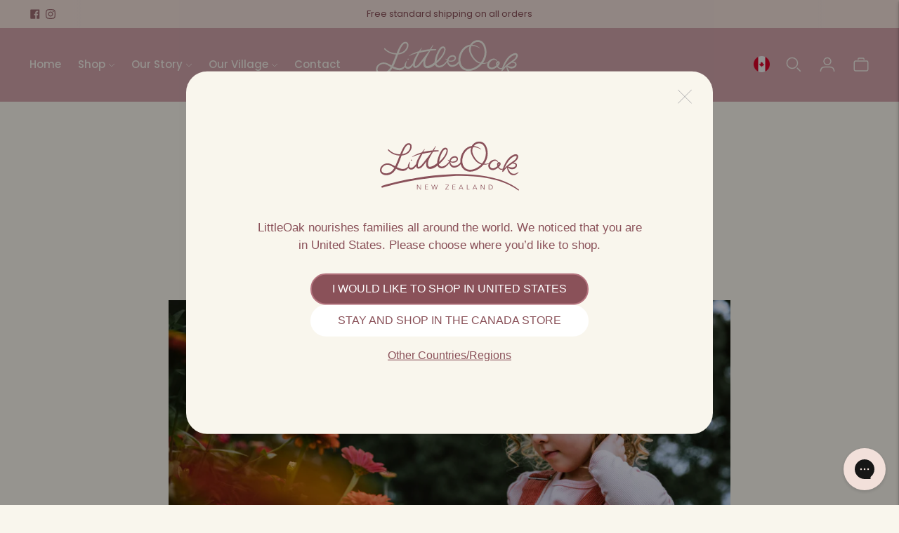

--- FILE ---
content_type: text/html; charset=utf-8
request_url: https://thelittleoakcompany.ca/blogs/essential-parenting-toolkit/empowering-our-little-ones
body_size: 63009
content:
<!doctype html>

<!--
  ___                       ___           ___           ___
       /  /\                     /__/\         /  /\         /  /\
      /  /:/_                    \  \:\       /  /:/        /  /::\
     /  /:/ /\  ___     ___       \  \:\     /  /:/        /  /:/\:\
    /  /:/ /:/ /__/\   /  /\  ___  \  \:\   /  /:/  ___   /  /:/  \:\
   /__/:/ /:/  \  \:\ /  /:/ /__/\  \__\:\ /__/:/  /  /\ /__/:/ \__\:\
   \  \:\/:/    \  \:\  /:/  \  \:\ /  /:/ \  \:\ /  /:/ \  \:\ /  /:/
    \  \::/      \  \:\/:/    \  \:\  /:/   \  \:\  /:/   \  \:\  /:/
     \  \:\       \  \::/      \  \:\/:/     \  \:\/:/     \  \:\/:/
      \  \:\       \__\/        \  \::/       \  \::/       \  \::/
       \__\/                     \__\/         \__\/         \__\/

  --------------------------------------------------------------------
  #  Lorenza v6.1.0
  #  Documentation: https://fluorescent.co/help/lorenza/
  #  Purchase: https://themes.shopify.com/themes/lorenza
  #  A product by Fluorescent: https://fluorescent.co/
  --------------------------------------------------------------------
-->

<html class="no-js" lang="en">
  <head>
    <meta name="google-site-verification" content="LeJbTyDxkDptZ5NAIz64abW-4CNW-ZG-k2rNLw2qcbQ" />
    <meta charset="utf-8">
    <meta http-equiv="X-UA-Compatible" content="IE=edge,chrome=1">
    <meta name="viewport" content="width=device-width,initial-scale=1">
    <link rel="canonical" href="https://thelittleoakcompany.ca/blogs/essential-parenting-toolkit/empowering-our-little-ones">
    <link rel="preconnect" href="https://cdn.shopify.com" crossorigin><link rel="preconnect" href="https://fonts.shopifycdn.com" crossorigin><link rel="shortcut icon" href="//thelittleoakcompany.ca/cdn/shop/files/download.png?crop=center&height=32&v=1689509765&width=32" type="image/png"><title>Empowering our little ones
&ndash; The LittleOak Company CA</title>

    
      <meta name="description" content="LittleOak has been nourishing children for many years and feeds millions of infants and babies across the globe each and every day, in countries such as Australia, New Zealand, and Singapore. In the US, we&#39;re proud to have our FDA-compliant Toddler Milk available for families.">
    
<style>
    @font-face {
        font-family: "Cooper BT";
        src: url(//thelittleoakcompany.ca/cdn/shop/t/11/assets/CooperBT.woff2?v=111867129016240734581758243683) format("woff2");
        font-weight: 400;
        font-style: normal;
        font-display: swap;
    }

    @font-face {
        font-family: "Cooper Lt BT";
        src: url(//thelittleoakcompany.ca/cdn/shop/t/11/assets/CooperBT-Light.ttf?v=160839363992098248701758243682) format("truetype");
        font-weight: 300;
        font-style: normal;
        font-display: swap;
    }
    @font-face {
        font-family: "CooperBT-BoldItalic";
        src: url(//thelittleoakcompany.ca/cdn/shop/t/11/assets/CooperBT-BoldItalic.ttf?v=20096266786193582441758243682) format("truetype");
        font-weight: 300;
        font-style: normal;
        font-display: swap;
    }
    @font-face {
        font-family: "Poppins";
        src: url(//thelittleoakcompany.ca/cdn/shop/t/11/assets/Poppins-Light.ttf?v=48878412923246637921758243684) format("truetype");
        font-weight: 300;
        font-style: normal;
        font-display: swap;
    }
    @font-face {
        font-family: "Poppins";
        src: url(//thelittleoakcompany.ca/cdn/shop/t/11/assets/Poppins-Regular.ttf?v=57848265415986695771758243684) format("truetype");
        font-weight: 400;
        font-style: normal;
        font-display: swap;
    }
    @font-face {
        font-family: "Poppins";
        src: url(//thelittleoakcompany.ca/cdn/shop/t/11/assets/Poppins-Medium.ttf?v=174622491580481300461758243684) format("truetype");
        font-weight: 500;
        font-style: normal;
        font-display: swap;
    }
        @font-face {
        font-family: "Poppins";
        src: url(//thelittleoakcompany.ca/cdn/shop/t/11/assets/Poppins-SemiBold.ttf?v=21710223427372277081758243685) format("truetype");
        font-weight: 600;
        font-style: normal;
        font-display: swap;
    }
    @font-face {
        font-family: "Poppins";
        src: url(//thelittleoakcompany.ca/cdn/shop/t/11/assets/Poppins-Bold.ttf?v=132518104642328611661758243683) format("truetype");
        font-weight: 700;
        font-style: normal;
        font-display: swap;
    }
</style><link href="//thelittleoakcompany.ca/cdn/shop/t/11/assets/custom-new.css?v=46921433232979191431758243685" rel="stylesheet" type="text/css" media="all" />






  
  
  




<meta name="description" content="LittleOak has been nourishing children for many years and feeds millions of infants and babies across the globe each and every day, in countries such as Australia, New Zealand, and Singapore. In the US, we&amp;#39;re proud to have our FDA-compliant Toddler Milk available for families." />
<meta property="og:url" content="https://thelittleoakcompany.ca/blogs/essential-parenting-toolkit/empowering-our-little-ones">
<meta property="og:site_name" content="The LittleOak Company CA">
<meta property="og:type" content="article">
<meta property="og:title" content="Empowering our little ones">
<meta property="og:description" content="LittleOak has been nourishing children for many years and feeds millions of infants and babies across the globe each and every day, in countries such as Australia, New Zealand, and Singapore. In the US, we&amp;#39;re proud to have our FDA-compliant Toddler Milk available for families.">
<meta property="og:image" content="http://thelittleoakcompany.ca/cdn/shop/articles/LittleOak-9.jpg?v=1698109049">
<meta property="og:image:secure_url" content="https://thelittleoakcompany.ca/cdn/shop/articles/LittleOak-9.jpg?v=1698109049">



<meta name="twitter:title" content="Empowering our little ones">
<meta name="twitter:description" content="LittleOak has been nourishing children for many years and feeds millions of infants and babies across the globe each and every day, in countries such as Australia, New Zealand, and Singapore. In the US, we&amp;#39;re proud to have our FDA-compliant Toddler Milk available for families.">
<meta name="twitter:card" content="summary_large_image">
<meta name="twitter:image" content="https://thelittleoakcompany.ca/cdn/shop/articles/LittleOak-9.jpg?v=1698109049">
<meta name="twitter:image:width" content="480">
<meta name="twitter:image:height" content="480">
<script>
  
  console.log('THEME v6.1.0 by Fluorescent');

  document.documentElement.className = document.documentElement.className.replace('no-js', '');
  if (window.matchMedia(`(prefers-reduced-motion: reduce)`) === true || window.matchMedia(`(prefers-reduced-motion: reduce)`).matches === true) {
    document.documentElement.classList.add('prefers-reduced-motion');
  }

  window.theme = {
    version: 'v6.1.0',
    strings: {
      name: "The LittleOak Company CA",
      addToCart: "Add to cart",
      soldOut: "Sold out",
      unavailable: "Unavailable",
      quickCartCheckout: "Go to Checkout",
      collection: {
        filter: "Filter",
        sort: "Sort",
        apply: "Apply",
        show: "Show",
        manual: "Translation missing: en.collections.sort.manual",
        price_ascending: "Translation missing: en.collections.sort.price_ascending",
        price_descending: "Translation missing: en.collections.sort.price_descending",
        title_ascending: "Translation missing: en.collections.sort.title_ascending",
        title_descending: "Translation missing: en.collections.sort.title_descending",
        created_ascending: "Translation missing: en.collections.sort.created_ascending",
        created_descending: "Translation missing: en.collections.sort.created_descending",
        best_selling: "Translation missing: en.collections.sort.best_selling",
      },
      cart: {
        general: {
          currency: "Currency",
          empty: "Your cart is currently empty.",
          quantity_error: "Quantity selected exceeds current stock",
          quantity_error_updated: "Quantity selected exceeds current stock. Your cart has been updated."
        }
      },
      general: {
        menu: {
          logout: "Logout",
          login_register: "Login \/ Register"
        },
        products: {
          recently_viewed: "Recently Viewed",
          no_recently_viewed: "No recently viewed items."
        },
        search: {
          search: "Search",
          no_results: "Try checking your spelling or using different words.",
          placeholder: "Search",
          quick_search: "Quick search",
          quick_search_results: {
            one: "Result",
            other: "Results"
          },
          submit: "Submit"
        }
      },
      products: {
        product: {
          view: "View the full product",
          total_reviews: "reviews",
          write_review: "Write a review",
          share_heading: "Share",
          unavailable: "Unavailable",
          unitPrice: "Unit price",
          unitPriceSeparator: "per",
          sku: "SKU",
          no_shipping_rates: "Shipping rate unavailable",
          country_placeholder: "Country\/Region"
        }
      },
      layout: {
        cart: {
          title: "Cart"
        }
      },
      search: {
        headings: {
          articles: "Articles",
          pages: "Pages",
          products: "Products"
        },
        view_all: "View all",
        no_results: "No results were found",
        nothing_found: "Nothing found",
        no_product_results: "No product results for",
        no_page_results: "No page results for",
        no_article_results: "No article results for"
      },
      accessibility: {
        play_video: "Play",
        pause_video: "Pause",
        range_lower: "Lower",
        range_upper: "Upper"
      }
    },
    routes: {
      root: "/",
      cart: {
        base: "/cart",
        add: "/cart/add",
        change: "/cart/change",
        clear: "/cart/clear",
        shipping: "/cart/shipping_rates",
      },
      // Manual routes until Shopify adds support
      products: "/products",
      productRecommendations: "/recommendations/products",
      predictive_search_url: '/search/suggest'
    },
  }

  

</script><script>
    window.theme.moneyFormat = "${{amount}} CAD"
  </script>

<style>

  :root {
    --color-accent: #8a515a;
    --color-text: #8a515a;
    --color-text-meta: rgba(138, 81, 90, 0.7);
    --color-button-bg: #8a515a;
    --color-button-hover-bg: #7a4850;
    --color-button-active-bg: #6a3e45;
    --color-bg: #f9f6ed;
    --color-bg-transparent: rgba(249, 246, 237, 0.8);
    --color-bg-contrast: #f3ecda;
    --color-bg-darker: #f5f0e2;
    --color-background-meta: #f4eede;
    --color-border: #f2e0da;
    --color-border-medium: #e5c0b4;
    --color-border-darker: #deb1a1;
    --color-border-darkest: #d1917c;
    --color-input-text: #8a515a;
    --color-input-inactive-text: rgba(138, 81, 90, 0.7);
    --color-icon: #8a515a;
    --color-icon-darker: #5a353b;
    --color-icon-darkerest: #3a2226;
    --color-primary-button-bg: #8a515a;
    --color-primary-button-active-bg: #7a4850;
    --color-secondary-button-bg: #8a515a;
    --color-secondary-button-text: #8a515a;
    --color-secondary-button-border: rgba(138, 81, 90, 0.2);
    --color-secondary-button-meta: #b98890;
    --color-sale-badge: #8a515a;
    --color-sold-out-badge: #8a515a;
    --color-success-message: #00730b;
    --color-text-success: #00730b;
    --color-error-message: #dd2200;
    --color-text-error: #dd2200;

    --color-contrast-text: #8a515a;
    --color-contrast-text-meta: rgba(138, 81, 90, 0.7);
    --color-contrast-bg: #f2e6e4;
    --color-contrast-bg-meta: #ebd9d6;
    --color-contrast-border: #f9f6ed;
    --color-contrast-border-darker: #e6d9b4;
    --color-contrast-border-darkest: #d9c68d;
    --color-contrast-input-text: #fcf8f2;
    --color-contrast-input-inactive-text: rgba(252, 248, 242, 0.7);
    --color-contrast-icon: #fcf8f2;
    --color-contrast-secondary-button-bg: #8a515a;
    --color-contrast-secondary-button-text: #8a515a;
    --color-contrast-secondary-button-border: rgba(138, 81, 90, 0.2);
    --color-contrast-secondary-button-meta: #b98890;

    --color-header-text: #f5f1ea;
    --color-header-bg: #d3a5ac;
    --color-header-border: #f5f1ea;
    --color-header-border-darken: #e5dac7;

    --color-footer-text: #c08790;
    --color-footer-text-meta: rgba(192, 135, 144, 0.7);
    --color-footer-bg: #f9f6ed;
    --color-footer-border: #c08790;
    --color-footer-button-bg: #c08790;
    --color-footer-button-bg-lighter: #c9989f;
    --color-footer-button-text: #f9f6ed;

    --color-navigation-text: #8a515a;
    --color-navigation-text-meta: rgba(138, 81, 90, 0.7);
    --color-navigation-bg: #fcf8f2;
    --color-navigation-bg-darker: #f7eddd;

    --color-drawer-text: #8a515a;
    --color-drawer-text-meta: rgba(138, 81, 90, 0.7);
    --color-drawer-bg: #fcf8f2;
    --color-drawer-bg-transparent: rgba(252, 248, 242, 0.8);
    --color-drawer-bg-darker: #f7eddd;
    --color-drawer-background-meta: #f7eddd;
    --color-drawer-border: #faebe6;
    --color-drawer-border-darker: #edb8a6;
    --color-drawer-border-darkest: #e5967c;
    --color-drawer-input-text: #8a515a;
    --color-drawer-input-inactive-text: rgba(138, 81, 90, 0.7);
    --color-drawer-icon: #8a515a;
    --color-drawer-icon-darker: #5a353b;

    --color-placeholder-bg: #ffffff;

    --color-bg-overlay: rgba(138, 81, 90, 0.25);

    --font-heading: 'Cooper BT', serif;
    --font-heading-weight: 400;
    --font-heading-style: normal;
    --font-heading-bold-weight: bold;

    --font-body: 'Poppins', sans-serif;
    --font-body-weight: 400;
    --font-body-style: normal;
    --font-body-bold-weight: 500;

    --font-size-body-extra-small: 12px;
    --font-size-body-small: 13px;
    --font-size-body-base: 15px;
    --font-size-body-large: 17px;
    --font-size-body-extra-large: 20px;

    --font-size-heading-1: 35px;
    --font-size-heading-1-small: 30px;
    --font-size-heading-2: 25px;
    --font-size-heading-3: 22px;

    --font-size-navigation: 15px;
    --font-letter-spacing-navigation: 0px;

    --font-size-button: 15px;
    --font-letter-spacing-button: 1px;

    --button-text-transform: uppercase;
    --button-border-radius: 24px;

    --section-vertical-spacing: 40px;
    --section-vertical-spacing-desktop: 80px;
    --section-vertical-spacing-tall: 80px;
    --section-vertical-spacing-tall-desktop: 160px;

    /* Shopify pay specific */
    --payment-terms-background-color: #f4eede;
  }
</style><style>
  .accordion__group:after {
    background-color: var(--color-icon);
    -webkit-mask: url(//thelittleoakcompany.ca/cdn/shop/t/11/assets/chevron-down.svg?v=14797827152027912471721210604) 50% 50% no-repeat;
    mask: url(//thelittleoakcompany.ca/cdn/shop/t/11/assets/chevron-down.svg?v=14797827152027912471721210604) 50% 50% no-repeat;
  }
</style><script>
  flu = window.flu || {};
  flu.chunks = {
    flickity: "//thelittleoakcompany.ca/cdn/shop/t/11/assets/flickity-chunk.js?v=103597310033320832921721904171",
    video: "//thelittleoakcompany.ca/cdn/shop/t/11/assets/video-chunk.js?v=142097682591140897871721904172",
  };
</script>





  <script type="module" src="//thelittleoakcompany.ca/cdn/shop/t/11/assets/theme.js?v=33645380597820883081757651973"></script>







<script type="module" src="//thelittleoakcompany.ca/cdn/shop/t/11/assets/base.js?v=121979485589834822361768482414"></script>

<link href="//thelittleoakcompany.ca/cdn/shop/t/11/assets/theme.css?v=164633583734476571931757640429" rel="stylesheet" type="text/css" media="all" />
<link href="//thelittleoakcompany.ca/cdn/shop/t/11/assets/custom.css?v=4841111002822687771721210603" rel="stylesheet" type="text/css" media="all" />
<link href="//thelittleoakcompany.ca/cdn/shop/t/11/assets/base.css?v=54581669864357203241768482413" rel="stylesheet" type="text/css" media="all" />
<script>window.performance && window.performance.mark && window.performance.mark('shopify.content_for_header.start');</script><meta id="shopify-digital-wallet" name="shopify-digital-wallet" content="/79064957229/digital_wallets/dialog">
<meta name="shopify-checkout-api-token" content="e77e82e43f1162952e8d84f0ed875303">
<meta id="in-context-paypal-metadata" data-shop-id="79064957229" data-venmo-supported="false" data-environment="production" data-locale="en_US" data-paypal-v4="true" data-currency="CAD">
<link rel="alternate" type="application/atom+xml" title="Feed" href="/blogs/essential-parenting-toolkit.atom" />
<script async="async" src="/checkouts/internal/preloads.js?locale=en-CA"></script>
<link rel="preconnect" href="https://shop.app" crossorigin="anonymous">
<script async="async" src="https://shop.app/checkouts/internal/preloads.js?locale=en-CA&shop_id=79064957229" crossorigin="anonymous"></script>
<script id="apple-pay-shop-capabilities" type="application/json">{"shopId":79064957229,"countryCode":"AU","currencyCode":"CAD","merchantCapabilities":["supports3DS"],"merchantId":"gid:\/\/shopify\/Shop\/79064957229","merchantName":"The LittleOak Company CA","requiredBillingContactFields":["postalAddress","email","phone"],"requiredShippingContactFields":["postalAddress","email","phone"],"shippingType":"shipping","supportedNetworks":["visa","masterCard","amex","jcb"],"total":{"type":"pending","label":"The LittleOak Company CA","amount":"1.00"},"shopifyPaymentsEnabled":true,"supportsSubscriptions":true}</script>
<script id="shopify-features" type="application/json">{"accessToken":"e77e82e43f1162952e8d84f0ed875303","betas":["rich-media-storefront-analytics"],"domain":"thelittleoakcompany.ca","predictiveSearch":true,"shopId":79064957229,"locale":"en"}</script>
<script>var Shopify = Shopify || {};
Shopify.shop = "the-little-oak-company-ca.myshopify.com";
Shopify.locale = "en";
Shopify.currency = {"active":"CAD","rate":"1.0"};
Shopify.country = "CA";
Shopify.theme = {"name":"thelittleoakcompany.com\/production-CA","id":169241182509,"schema_name":"Lorenza","schema_version":"6.1.0","theme_store_id":null,"role":"main"};
Shopify.theme.handle = "null";
Shopify.theme.style = {"id":null,"handle":null};
Shopify.cdnHost = "thelittleoakcompany.ca/cdn";
Shopify.routes = Shopify.routes || {};
Shopify.routes.root = "/";</script>
<script type="module">!function(o){(o.Shopify=o.Shopify||{}).modules=!0}(window);</script>
<script>!function(o){function n(){var o=[];function n(){o.push(Array.prototype.slice.apply(arguments))}return n.q=o,n}var t=o.Shopify=o.Shopify||{};t.loadFeatures=n(),t.autoloadFeatures=n()}(window);</script>
<script>
  window.ShopifyPay = window.ShopifyPay || {};
  window.ShopifyPay.apiHost = "shop.app\/pay";
  window.ShopifyPay.redirectState = null;
</script>
<script id="shop-js-analytics" type="application/json">{"pageType":"article"}</script>
<script defer="defer" async type="module" src="//thelittleoakcompany.ca/cdn/shopifycloud/shop-js/modules/v2/client.init-shop-cart-sync_C5BV16lS.en.esm.js"></script>
<script defer="defer" async type="module" src="//thelittleoakcompany.ca/cdn/shopifycloud/shop-js/modules/v2/chunk.common_CygWptCX.esm.js"></script>
<script type="module">
  await import("//thelittleoakcompany.ca/cdn/shopifycloud/shop-js/modules/v2/client.init-shop-cart-sync_C5BV16lS.en.esm.js");
await import("//thelittleoakcompany.ca/cdn/shopifycloud/shop-js/modules/v2/chunk.common_CygWptCX.esm.js");

  window.Shopify.SignInWithShop?.initShopCartSync?.({"fedCMEnabled":true,"windoidEnabled":true});

</script>
<script>
  window.Shopify = window.Shopify || {};
  if (!window.Shopify.featureAssets) window.Shopify.featureAssets = {};
  window.Shopify.featureAssets['shop-js'] = {"shop-cart-sync":["modules/v2/client.shop-cart-sync_ZFArdW7E.en.esm.js","modules/v2/chunk.common_CygWptCX.esm.js"],"init-fed-cm":["modules/v2/client.init-fed-cm_CmiC4vf6.en.esm.js","modules/v2/chunk.common_CygWptCX.esm.js"],"shop-button":["modules/v2/client.shop-button_tlx5R9nI.en.esm.js","modules/v2/chunk.common_CygWptCX.esm.js"],"shop-cash-offers":["modules/v2/client.shop-cash-offers_DOA2yAJr.en.esm.js","modules/v2/chunk.common_CygWptCX.esm.js","modules/v2/chunk.modal_D71HUcav.esm.js"],"init-windoid":["modules/v2/client.init-windoid_sURxWdc1.en.esm.js","modules/v2/chunk.common_CygWptCX.esm.js"],"shop-toast-manager":["modules/v2/client.shop-toast-manager_ClPi3nE9.en.esm.js","modules/v2/chunk.common_CygWptCX.esm.js"],"init-shop-email-lookup-coordinator":["modules/v2/client.init-shop-email-lookup-coordinator_B8hsDcYM.en.esm.js","modules/v2/chunk.common_CygWptCX.esm.js"],"init-shop-cart-sync":["modules/v2/client.init-shop-cart-sync_C5BV16lS.en.esm.js","modules/v2/chunk.common_CygWptCX.esm.js"],"avatar":["modules/v2/client.avatar_BTnouDA3.en.esm.js"],"pay-button":["modules/v2/client.pay-button_FdsNuTd3.en.esm.js","modules/v2/chunk.common_CygWptCX.esm.js"],"init-customer-accounts":["modules/v2/client.init-customer-accounts_DxDtT_ad.en.esm.js","modules/v2/client.shop-login-button_C5VAVYt1.en.esm.js","modules/v2/chunk.common_CygWptCX.esm.js","modules/v2/chunk.modal_D71HUcav.esm.js"],"init-shop-for-new-customer-accounts":["modules/v2/client.init-shop-for-new-customer-accounts_ChsxoAhi.en.esm.js","modules/v2/client.shop-login-button_C5VAVYt1.en.esm.js","modules/v2/chunk.common_CygWptCX.esm.js","modules/v2/chunk.modal_D71HUcav.esm.js"],"shop-login-button":["modules/v2/client.shop-login-button_C5VAVYt1.en.esm.js","modules/v2/chunk.common_CygWptCX.esm.js","modules/v2/chunk.modal_D71HUcav.esm.js"],"init-customer-accounts-sign-up":["modules/v2/client.init-customer-accounts-sign-up_CPSyQ0Tj.en.esm.js","modules/v2/client.shop-login-button_C5VAVYt1.en.esm.js","modules/v2/chunk.common_CygWptCX.esm.js","modules/v2/chunk.modal_D71HUcav.esm.js"],"shop-follow-button":["modules/v2/client.shop-follow-button_Cva4Ekp9.en.esm.js","modules/v2/chunk.common_CygWptCX.esm.js","modules/v2/chunk.modal_D71HUcav.esm.js"],"checkout-modal":["modules/v2/client.checkout-modal_BPM8l0SH.en.esm.js","modules/v2/chunk.common_CygWptCX.esm.js","modules/v2/chunk.modal_D71HUcav.esm.js"],"lead-capture":["modules/v2/client.lead-capture_Bi8yE_yS.en.esm.js","modules/v2/chunk.common_CygWptCX.esm.js","modules/v2/chunk.modal_D71HUcav.esm.js"],"shop-login":["modules/v2/client.shop-login_D6lNrXab.en.esm.js","modules/v2/chunk.common_CygWptCX.esm.js","modules/v2/chunk.modal_D71HUcav.esm.js"],"payment-terms":["modules/v2/client.payment-terms_CZxnsJam.en.esm.js","modules/v2/chunk.common_CygWptCX.esm.js","modules/v2/chunk.modal_D71HUcav.esm.js"]};
</script>
<script>(function() {
  var isLoaded = false;
  function asyncLoad() {
    if (isLoaded) return;
    isLoaded = true;
    var urls = ["https:\/\/config.gorgias.chat\/bundle-loader\/01HMYGZPZ5PQC194CBFTZC67MW?source=shopify1click\u0026shop=the-little-oak-company-ca.myshopify.com","https:\/\/cdn-app.sealsubscriptions.com\/shopify\/public\/js\/sealsubscriptions.js?shop=the-little-oak-company-ca.myshopify.com","https:\/\/cdn-bundler.nice-team.net\/app\/js\/bundler.js?shop=the-little-oak-company-ca.myshopify.com","https:\/\/cdn.9gtb.com\/loader.js?g_cvt_id=a4a4ad59-7823-4980-9cc5-99343535347e\u0026shop=the-little-oak-company-ca.myshopify.com"];
    for (var i = 0; i < urls.length; i++) {
      var s = document.createElement('script');
      s.type = 'text/javascript';
      s.async = true;
      s.src = urls[i];
      var x = document.getElementsByTagName('script')[0];
      x.parentNode.insertBefore(s, x);
    }
  };
  if(window.attachEvent) {
    window.attachEvent('onload', asyncLoad);
  } else {
    window.addEventListener('load', asyncLoad, false);
  }
})();</script>
<script id="__st">var __st={"a":79064957229,"offset":-18000,"reqid":"2ad081d5-551f-4ccb-8d54-08feb4c6314c-1768811726","pageurl":"thelittleoakcompany.ca\/blogs\/essential-parenting-toolkit\/empowering-our-little-ones","s":"articles-606584570157","u":"7f4a98de22f4","p":"article","rtyp":"article","rid":606584570157};</script>
<script>window.ShopifyPaypalV4VisibilityTracking = true;</script>
<script id="captcha-bootstrap">!function(){'use strict';const t='contact',e='account',n='new_comment',o=[[t,t],['blogs',n],['comments',n],[t,'customer']],c=[[e,'customer_login'],[e,'guest_login'],[e,'recover_customer_password'],[e,'create_customer']],r=t=>t.map((([t,e])=>`form[action*='/${t}']:not([data-nocaptcha='true']) input[name='form_type'][value='${e}']`)).join(','),a=t=>()=>t?[...document.querySelectorAll(t)].map((t=>t.form)):[];function s(){const t=[...o],e=r(t);return a(e)}const i='password',u='form_key',d=['recaptcha-v3-token','g-recaptcha-response','h-captcha-response',i],f=()=>{try{return window.sessionStorage}catch{return}},m='__shopify_v',_=t=>t.elements[u];function p(t,e,n=!1){try{const o=window.sessionStorage,c=JSON.parse(o.getItem(e)),{data:r}=function(t){const{data:e,action:n}=t;return t[m]||n?{data:e,action:n}:{data:t,action:n}}(c);for(const[e,n]of Object.entries(r))t.elements[e]&&(t.elements[e].value=n);n&&o.removeItem(e)}catch(o){console.error('form repopulation failed',{error:o})}}const l='form_type',E='cptcha';function T(t){t.dataset[E]=!0}const w=window,h=w.document,L='Shopify',v='ce_forms',y='captcha';let A=!1;((t,e)=>{const n=(g='f06e6c50-85a8-45c8-87d0-21a2b65856fe',I='https://cdn.shopify.com/shopifycloud/storefront-forms-hcaptcha/ce_storefront_forms_captcha_hcaptcha.v1.5.2.iife.js',D={infoText:'Protected by hCaptcha',privacyText:'Privacy',termsText:'Terms'},(t,e,n)=>{const o=w[L][v],c=o.bindForm;if(c)return c(t,g,e,D).then(n);var r;o.q.push([[t,g,e,D],n]),r=I,A||(h.body.append(Object.assign(h.createElement('script'),{id:'captcha-provider',async:!0,src:r})),A=!0)});var g,I,D;w[L]=w[L]||{},w[L][v]=w[L][v]||{},w[L][v].q=[],w[L][y]=w[L][y]||{},w[L][y].protect=function(t,e){n(t,void 0,e),T(t)},Object.freeze(w[L][y]),function(t,e,n,w,h,L){const[v,y,A,g]=function(t,e,n){const i=e?o:[],u=t?c:[],d=[...i,...u],f=r(d),m=r(i),_=r(d.filter((([t,e])=>n.includes(e))));return[a(f),a(m),a(_),s()]}(w,h,L),I=t=>{const e=t.target;return e instanceof HTMLFormElement?e:e&&e.form},D=t=>v().includes(t);t.addEventListener('submit',(t=>{const e=I(t);if(!e)return;const n=D(e)&&!e.dataset.hcaptchaBound&&!e.dataset.recaptchaBound,o=_(e),c=g().includes(e)&&(!o||!o.value);(n||c)&&t.preventDefault(),c&&!n&&(function(t){try{if(!f())return;!function(t){const e=f();if(!e)return;const n=_(t);if(!n)return;const o=n.value;o&&e.removeItem(o)}(t);const e=Array.from(Array(32),(()=>Math.random().toString(36)[2])).join('');!function(t,e){_(t)||t.append(Object.assign(document.createElement('input'),{type:'hidden',name:u})),t.elements[u].value=e}(t,e),function(t,e){const n=f();if(!n)return;const o=[...t.querySelectorAll(`input[type='${i}']`)].map((({name:t})=>t)),c=[...d,...o],r={};for(const[a,s]of new FormData(t).entries())c.includes(a)||(r[a]=s);n.setItem(e,JSON.stringify({[m]:1,action:t.action,data:r}))}(t,e)}catch(e){console.error('failed to persist form',e)}}(e),e.submit())}));const S=(t,e)=>{t&&!t.dataset[E]&&(n(t,e.some((e=>e===t))),T(t))};for(const o of['focusin','change'])t.addEventListener(o,(t=>{const e=I(t);D(e)&&S(e,y())}));const B=e.get('form_key'),M=e.get(l),P=B&&M;t.addEventListener('DOMContentLoaded',(()=>{const t=y();if(P)for(const e of t)e.elements[l].value===M&&p(e,B);[...new Set([...A(),...v().filter((t=>'true'===t.dataset.shopifyCaptcha))])].forEach((e=>S(e,t)))}))}(h,new URLSearchParams(w.location.search),n,t,e,['guest_login'])})(!0,!0)}();</script>
<script integrity="sha256-4kQ18oKyAcykRKYeNunJcIwy7WH5gtpwJnB7kiuLZ1E=" data-source-attribution="shopify.loadfeatures" defer="defer" src="//thelittleoakcompany.ca/cdn/shopifycloud/storefront/assets/storefront/load_feature-a0a9edcb.js" crossorigin="anonymous"></script>
<script crossorigin="anonymous" defer="defer" src="//thelittleoakcompany.ca/cdn/shopifycloud/storefront/assets/shopify_pay/storefront-65b4c6d7.js?v=20250812"></script>
<script data-source-attribution="shopify.dynamic_checkout.dynamic.init">var Shopify=Shopify||{};Shopify.PaymentButton=Shopify.PaymentButton||{isStorefrontPortableWallets:!0,init:function(){window.Shopify.PaymentButton.init=function(){};var t=document.createElement("script");t.src="https://thelittleoakcompany.ca/cdn/shopifycloud/portable-wallets/latest/portable-wallets.en.js",t.type="module",document.head.appendChild(t)}};
</script>
<script data-source-attribution="shopify.dynamic_checkout.buyer_consent">
  function portableWalletsHideBuyerConsent(e){var t=document.getElementById("shopify-buyer-consent"),n=document.getElementById("shopify-subscription-policy-button");t&&n&&(t.classList.add("hidden"),t.setAttribute("aria-hidden","true"),n.removeEventListener("click",e))}function portableWalletsShowBuyerConsent(e){var t=document.getElementById("shopify-buyer-consent"),n=document.getElementById("shopify-subscription-policy-button");t&&n&&(t.classList.remove("hidden"),t.removeAttribute("aria-hidden"),n.addEventListener("click",e))}window.Shopify?.PaymentButton&&(window.Shopify.PaymentButton.hideBuyerConsent=portableWalletsHideBuyerConsent,window.Shopify.PaymentButton.showBuyerConsent=portableWalletsShowBuyerConsent);
</script>
<script data-source-attribution="shopify.dynamic_checkout.cart.bootstrap">document.addEventListener("DOMContentLoaded",(function(){function t(){return document.querySelector("shopify-accelerated-checkout-cart, shopify-accelerated-checkout")}if(t())Shopify.PaymentButton.init();else{new MutationObserver((function(e,n){t()&&(Shopify.PaymentButton.init(),n.disconnect())})).observe(document.body,{childList:!0,subtree:!0})}}));
</script>
<link id="shopify-accelerated-checkout-styles" rel="stylesheet" media="screen" href="https://thelittleoakcompany.ca/cdn/shopifycloud/portable-wallets/latest/accelerated-checkout-backwards-compat.css" crossorigin="anonymous">
<style id="shopify-accelerated-checkout-cart">
        #shopify-buyer-consent {
  margin-top: 1em;
  display: inline-block;
  width: 100%;
}

#shopify-buyer-consent.hidden {
  display: none;
}

#shopify-subscription-policy-button {
  background: none;
  border: none;
  padding: 0;
  text-decoration: underline;
  font-size: inherit;
  cursor: pointer;
}

#shopify-subscription-policy-button::before {
  box-shadow: none;
}

      </style>

<script>window.performance && window.performance.mark && window.performance.mark('shopify.content_for_header.end');</script>
  <style type='text/css'>
  .baCountry{width:30px;height:20px;display:inline-block;vertical-align:middle;margin-right:6px;background-size:30px!important;border-radius:4px;background-repeat:no-repeat}
  .baCountry-traditional .baCountry{background-image:url(https://cdn.shopify.com/s/files/1/0194/1736/6592/t/1/assets/ba-flags.png?=14261939516959647149);height:19px!important}
  .baCountry-modern .baCountry{background-image:url(https://cdn.shopify.com/s/files/1/0194/1736/6592/t/1/assets/ba-flags.png?=14261939516959647149)}
  .baCountry-NO-FLAG{background-position:0 0}.baCountry-AD{background-position:0 -20px}.baCountry-AED{background-position:0 -40px}.baCountry-AFN{background-position:0 -60px}.baCountry-AG{background-position:0 -80px}.baCountry-AI{background-position:0 -100px}.baCountry-ALL{background-position:0 -120px}.baCountry-AMD{background-position:0 -140px}.baCountry-AOA{background-position:0 -160px}.baCountry-ARS{background-position:0 -180px}.baCountry-AS{background-position:0 -200px}.baCountry-AT{background-position:0 -220px}.baCountry-AUD{background-position:0 -240px}.baCountry-AWG{background-position:0 -260px}.baCountry-AZN{background-position:0 -280px}.baCountry-BAM{background-position:0 -300px}.baCountry-BBD{background-position:0 -320px}.baCountry-BDT{background-position:0 -340px}.baCountry-BE{background-position:0 -360px}.baCountry-BF{background-position:0 -380px}.baCountry-BGN{background-position:0 -400px}.baCountry-BHD{background-position:0 -420px}.baCountry-BIF{background-position:0 -440px}.baCountry-BJ{background-position:0 -460px}.baCountry-BMD{background-position:0 -480px}.baCountry-BND{background-position:0 -500px}.baCountry-BOB{background-position:0 -520px}.baCountry-BRL{background-position:0 -540px}.baCountry-BSD{background-position:0 -560px}.baCountry-BTN{background-position:0 -580px}.baCountry-BWP{background-position:0 -600px}.baCountry-BYN{background-position:0 -620px}.baCountry-BZD{background-position:0 -640px}.baCountry-CAD{background-position:0 -660px}.baCountry-CC{background-position:0 -680px}.baCountry-CDF{background-position:0 -700px}.baCountry-CG{background-position:0 -720px}.baCountry-CHF{background-position:0 -740px}.baCountry-CI{background-position:0 -760px}.baCountry-CK{background-position:0 -780px}.baCountry-CLP{background-position:0 -800px}.baCountry-CM{background-position:0 -820px}.baCountry-CNY{background-position:0 -840px}.baCountry-COP{background-position:0 -860px}.baCountry-CRC{background-position:0 -880px}.baCountry-CU{background-position:0 -900px}.baCountry-CX{background-position:0 -920px}.baCountry-CY{background-position:0 -940px}.baCountry-CZK{background-position:0 -960px}.baCountry-DE{background-position:0 -980px}.baCountry-DJF{background-position:0 -1000px}.baCountry-DKK{background-position:0 -1020px}.baCountry-DM{background-position:0 -1040px}.baCountry-DOP{background-position:0 -1060px}.baCountry-DZD{background-position:0 -1080px}.baCountry-EC{background-position:0 -1100px}.baCountry-EE{background-position:0 -1120px}.baCountry-EGP{background-position:0 -1140px}.baCountry-ER{background-position:0 -1160px}.baCountry-ES{background-position:0 -1180px}.baCountry-ETB{background-position:0 -1200px}.baCountry-EUR{background-position:0 -1220px}.baCountry-FI{background-position:0 -1240px}.baCountry-FJD{background-position:0 -1260px}.baCountry-FKP{background-position:0 -1280px}.baCountry-FO{background-position:0 -1300px}.baCountry-FR{background-position:0 -1320px}.baCountry-GA{background-position:0 -1340px}.baCountry-GBP{background-position:0 -1360px}.baCountry-GD{background-position:0 -1380px}.baCountry-GEL{background-position:0 -1400px}.baCountry-GHS{background-position:0 -1420px}.baCountry-GIP{background-position:0 -1440px}.baCountry-GL{background-position:0 -1460px}.baCountry-GMD{background-position:0 -1480px}.baCountry-GNF{background-position:0 -1500px}.baCountry-GQ{background-position:0 -1520px}.baCountry-GR{background-position:0 -1540px}.baCountry-GTQ{background-position:0 -1560px}.baCountry-GU{background-position:0 -1580px}.baCountry-GW{background-position:0 -1600px}.baCountry-HKD{background-position:0 -1620px}.baCountry-HNL{background-position:0 -1640px}.baCountry-HRK{background-position:0 -1660px}.baCountry-HTG{background-position:0 -1680px}.baCountry-HUF{background-position:0 -1700px}.baCountry-IDR{background-position:0 -1720px}.baCountry-IE{background-position:0 -1740px}.baCountry-ILS{background-position:0 -1760px}.baCountry-INR{background-position:0 -1780px}.baCountry-IO{background-position:0 -1800px}.baCountry-IQD{background-position:0 -1820px}.baCountry-IRR{background-position:0 -1840px}.baCountry-ISK{background-position:0 -1860px}.baCountry-IT{background-position:0 -1880px}.baCountry-JMD{background-position:0 -1900px}.baCountry-JOD{background-position:0 -1920px}.baCountry-JPY{background-position:0 -1940px}.baCountry-KES{background-position:0 -1960px}.baCountry-KGS{background-position:0 -1980px}.baCountry-KHR{background-position:0 -2000px}.baCountry-KI{background-position:0 -2020px}.baCountry-KMF{background-position:0 -2040px}.baCountry-KN{background-position:0 -2060px}.baCountry-KP{background-position:0 -2080px}.baCountry-KRW{background-position:0 -2100px}.baCountry-KWD{background-position:0 -2120px}.baCountry-KYD{background-position:0 -2140px}.baCountry-KZT{background-position:0 -2160px}.baCountry-LBP{background-position:0 -2180px}.baCountry-LI{background-position:0 -2200px}.baCountry-LKR{background-position:0 -2220px}.baCountry-LRD{background-position:0 -2240px}.baCountry-LSL{background-position:0 -2260px}.baCountry-LT{background-position:0 -2280px}.baCountry-LU{background-position:0 -2300px}.baCountry-LV{background-position:0 -2320px}.baCountry-LYD{background-position:0 -2340px}.baCountry-MAD{background-position:0 -2360px}.baCountry-MC{background-position:0 -2380px}.baCountry-MDL{background-position:0 -2400px}.baCountry-ME{background-position:0 -2420px}.baCountry-MGA{background-position:0 -2440px}.baCountry-MKD{background-position:0 -2460px}.baCountry-ML{background-position:0 -2480px}.baCountry-MMK{background-position:0 -2500px}.baCountry-MN{background-position:0 -2520px}.baCountry-MOP{background-position:0 -2540px}.baCountry-MQ{background-position:0 -2560px}.baCountry-MR{background-position:0 -2580px}.baCountry-MS{background-position:0 -2600px}.baCountry-MT{background-position:0 -2620px}.baCountry-MUR{background-position:0 -2640px}.baCountry-MVR{background-position:0 -2660px}.baCountry-MWK{background-position:0 -2680px}.baCountry-MXN{background-position:0 -2700px}.baCountry-MYR{background-position:0 -2720px}.baCountry-MZN{background-position:0 -2740px}.baCountry-NAD{background-position:0 -2760px}.baCountry-NE{background-position:0 -2780px}.baCountry-NF{background-position:0 -2800px}.baCountry-NG{background-position:0 -2820px}.baCountry-NIO{background-position:0 -2840px}.baCountry-NL{background-position:0 -2860px}.baCountry-NOK{background-position:0 -2880px}.baCountry-NPR{background-position:0 -2900px}.baCountry-NR{background-position:0 -2920px}.baCountry-NU{background-position:0 -2940px}.baCountry-NZD{background-position:0 -2960px}.baCountry-OMR{background-position:0 -2980px}.baCountry-PAB{background-position:0 -3000px}.baCountry-PEN{background-position:0 -3020px}.baCountry-PGK{background-position:0 -3040px}.baCountry-PHP{background-position:0 -3060px}.baCountry-PKR{background-position:0 -3080px}.baCountry-PLN{background-position:0 -3100px}.baCountry-PR{background-position:0 -3120px}.baCountry-PS{background-position:0 -3140px}.baCountry-PT{background-position:0 -3160px}.baCountry-PW{background-position:0 -3180px}.baCountry-QAR{background-position:0 -3200px}.baCountry-RON{background-position:0 -3220px}.baCountry-RSD{background-position:0 -3240px}.baCountry-RUB{background-position:0 -3260px}.baCountry-RWF{background-position:0 -3280px}.baCountry-SAR{background-position:0 -3300px}.baCountry-SBD{background-position:0 -3320px}.baCountry-SCR{background-position:0 -3340px}.baCountry-SDG{background-position:0 -3360px}.baCountry-SEK{background-position:0 -3380px}.baCountry-SGD{background-position:0 -3400px}.baCountry-SI{background-position:0 -3420px}.baCountry-SK{background-position:0 -3440px}.baCountry-SLL{background-position:0 -3460px}.baCountry-SM{background-position:0 -3480px}.baCountry-SN{background-position:0 -3500px}.baCountry-SO{background-position:0 -3520px}.baCountry-SRD{background-position:0 -3540px}.baCountry-SSP{background-position:0 -3560px}.baCountry-STD{background-position:0 -3580px}.baCountry-SV{background-position:0 -3600px}.baCountry-SYP{background-position:0 -3620px}.baCountry-SZL{background-position:0 -3640px}.baCountry-TC{background-position:0 -3660px}.baCountry-TD{background-position:0 -3680px}.baCountry-TG{background-position:0 -3700px}.baCountry-THB{background-position:0 -3720px}.baCountry-TJS{background-position:0 -3740px}.baCountry-TK{background-position:0 -3760px}.baCountry-TMT{background-position:0 -3780px}.baCountry-TND{background-position:0 -3800px}.baCountry-TOP{background-position:0 -3820px}.baCountry-TRY{background-position:0 -3840px}.baCountry-TTD{background-position:0 -3860px}.baCountry-TWD{background-position:0 -3880px}.baCountry-TZS{background-position:0 -3900px}.baCountry-UAH{background-position:0 -3920px}.baCountry-UGX{background-position:0 -3940px}.baCountry-USD{background-position:0 -3960px}.baCountry-UYU{background-position:0 -3980px}.baCountry-UZS{background-position:0 -4000px}.baCountry-VEF{background-position:0 -4020px}.baCountry-VG{background-position:0 -4040px}.baCountry-VI{background-position:0 -4060px}.baCountry-VND{background-position:0 -4080px}.baCountry-VUV{background-position:0 -4100px}.baCountry-WST{background-position:0 -4120px}.baCountry-XAF{background-position:0 -4140px}.baCountry-XPF{background-position:0 -4160px}.baCountry-YER{background-position:0 -4180px}.baCountry-ZAR{background-position:0 -4200px}.baCountry-ZM{background-position:0 -4220px}.baCountry-ZW{background-position:0 -4240px}
  .bacurr-checkoutNotice{margin: 3px 10px 0 10px;left: 0;right: 0;text-align: center;}
  @media (min-width:750px) {.bacurr-checkoutNotice{position: absolute;}}
</style>

<script>
    window.baCurr = window.baCurr || {};
    window.baCurr.config = {}; window.baCurr.rePeat = function () {};
    Object.assign(window.baCurr.config, {
      "enabled":false,
      "manual_placement":"",
      "night_time":false,
      "round_by_default":false,
      "display_position":"",
      "display_position_type":"floating",
      "custom_code":{"css":""},
      "flag_type":"",
      "flag_design":"modern",
      "round_style":"",
      "round_dec":"",
      "chosen_cur":"",
      "desktop_visible":false,
      "mob_visible":false,
      "money_mouse_show":false,
      "textColor":"",
      "flag_theme":"default",
      "selector_hover_hex":"",
      "lightning":false,
      "mob_manual_placement":"",
      "mob_placement":"",
      "mob_placement_type":"floating",
      "moneyWithCurrencyFormat":false,
      "ui_style":"default",
      "user_curr":"",
      "auto_loc":false,
      "auto_pref":false,
      "selector_bg_hex":"",
      "selector_border_type":"",
      "cart_alert_bg_hex":"",
      "cart_alert_note":"",
      "cart_alert_state":false,
      "cart_alert_font_hex":""
    },{
      money_format: "${{amount}}",
      money_with_currency_format: "${{amount}} CAD",
      user_curr: "CAD"
    });
    window.baCurr.config.multi_curr = [];
    
    window.baCurr.config.final_currency = "CAD" || '';
    window.baCurr.config.multi_curr = "CAD".split(',') || '';

    (function(window, document) {"use strict";
      function onload(){
        function insertPopupMessageJs(){
          var head = document.getElementsByTagName('head')[0];
          var script = document.createElement('script');
          script.src = ('https:' == document.location.protocol ? 'https://' : 'http://') + 'currency.boosterapps.com/preview_curr.js';
          script.type = 'text/javascript';
          head.appendChild(script);
        }

        if(document.location.search.indexOf("preview_cur=1") > -1){
          setTimeout(function(){
            window.currency_preview_result = document.getElementById("baCurrSelector").length > 0 ? 'success' : 'error';
            insertPopupMessageJs();
          }, 1000);
        }
      }

      var head = document.getElementsByTagName('head')[0];
      var script = document.createElement('script');
      script.src = ('https:' == document.location.protocol ? 'https://' : 'http://') + "";
      script.type = 'text/javascript';
      script.onload = script.onreadystatechange = function() {
      if (script.readyState) {
        if (script.readyState === 'complete' || script.readyState === 'loaded') {
          script.onreadystatechange = null;
            onload();
          }
        }
        else {
          onload();
        }
      };
      head.appendChild(script);

    }(window, document));
</script>

  <script src="https://ajax.googleapis.com/ajax/libs/jquery/3.6.4/jquery.min.js"></script>
  <script src="https://cdn.shopify.com/s/javascripts/currencies.js"></script>
  <script src="https://widget.reviews.io/modern-widgets/rating-bar.js"></script>
<script>
    
    
    
    
    var gsf_conversion_data = {page_type : '', event : '', data : {shop_currency : "CAD"}};
    
</script>
<!-- BEGIN app block: shopify://apps/app-thelittleoak/blocks/country_redirect/25a308e3-e6b5-4520-80d8-1782dd04e6f9 -->

<script type="text/javascript">
    window.theLittleOakCustomApp__storeName = "the-little-oak-company-ca";

    window.theLittleOakCustomAppStores = {
        'sg': {
            'countryCode': 'sg',
            'countryFullName': 'Singapore',
            'storeName': 'the-little-oak-company-sg',
            'url': 'https://thelittleoakcompany.sg/'
        },
        'us': {
            'countryCode': 'us',
            'countryFullName': 'United States',
            'storeName': 'the-little-oak-company-us',
            'url': 'https://thelittleoakcompany.com/'
        },
        'nz': {
            'countryCode': 'nz',
            'countryFullName': 'New Zealand',
            'storeName': 'the-little-oak-company-build',
            'url': 'https://thelittleoakcompany.co.nz/'
        },
        'au': {
            'countryCode': 'au',
            'countryFullName': 'Australia',
            'storeName': 'tn-the-little-oak-company-au',
            'url': 'https://thelittleoakcompany.com.au/'
        },
        'ca': {
            'countryCode': 'ca',
            'countryFullName': 'Canada',
            'storeName': 'the-little-oak-company-ca',
            'url': 'https://thelittleoakcompany.ca/'
        },
        'testing': {
            'countryCode': '',
            'countryFullName': 'Testing',
            'storeName': 'the-littleoak-company-testing',
            'url': 'https://the-littleoak-company-testing.myshopify.com/'
        },
        'global': {
            'countryCode': '',
            'countryFullName': 'Global',
            'storeName': 'the-little-oak-company-uk',
            'url': 'https://thelittleoakcompany.global/'
        },
    };  
    
    window.theLittleOakCustomApp__popupArgs = {
        body: "LittleOak nourishes families all around the world. We noticed that you are in {{user_country}}. Please choose where you’d like to shop.",
        primaryButton: {
            label: "I would like to shop in {{redirect_country}}",
            url: '#'
        },
        secondaryButton: {
            label: "Stay and shop in the {{current_store}} store",
            url: '#'
        }
    };

    window.thelittleOakCustomApp__countrySelectionList = [
        'au', 'us', 'nz', 'sg', 'ca', 'global'
    ];

</script>

<template id="country-redirect-template">
    <div class="country-redirect--modal">
        <div class="country-redirect--content">
            <a href="#" class="country-redirect--dismiss">
                <svg aria-hidden="true" focusable="false" role="presentation" class="dismiss_icon" viewBox="0 0 27 27">
                    <g fill="none" fill-rule="evenodd" stroke-linecap="square">
                        <path d="M.5.5l26 26M26.5.5l-26 26"></path>
                    </g>
                </svg>
            </a>
            <div class="main-page">
                <div class="logo">
                    <svg width="1195" height="420" viewBox="0 0 1195 420" fill="none" xmlns="http://www.w3.org/2000/svg">
                        <path d="M1193.22 411.591C1152.96 380.521 1107.57 356.745 1060.56 338.373C1013.28 320.001 964.108 307.573 914.395 298.387C814.7 280.555 713.384 276.773 612.608 280.285C511.833 283.797 411.597 295.145 312.172 311.626C262.46 320.001 213.018 329.457 163.845 340.534C139.259 345.938 114.673 351.882 90.3575 358.366C78.1996 361.608 66.0416 364.85 53.8837 368.363C41.7257 371.875 29.838 375.387 17.4099 379.71C13.3572 381.061 11.1958 385.654 12.5467 389.707C13.8976 393.759 18.4906 395.921 22.5432 394.57H22.8134C34.1608 390.787 46.3187 387.275 58.2065 384.033C70.3644 380.791 82.2522 377.549 94.4101 374.577C118.726 368.363 143.042 362.959 167.628 357.556C216.53 346.749 265.702 337.292 315.144 329.187C413.759 312.706 513.454 301.359 613.419 296.766C713.384 292.443 813.89 295.145 912.234 311.896C961.406 320.271 1010.04 332.159 1056.78 349.721C1103.52 367.012 1148.37 389.436 1188.35 419.156C1190.25 420.507 1192.95 420.236 1194.3 418.345C1195.38 415.644 1195.11 412.942 1193.22 411.591Z" fill="currentColor"></path>
                        <path d="M347.902 405.376V370.523H352.225V411.59H347.092L323.046 376.197V411.59H318.723V370.523H323.857L347.902 405.376Z" fill="currentColor"></path>
                        <path d="M391.663 407.808H413.817V411.59H387.61V370.523H413.007V374.306H391.663V388.355H411.656V392.138H391.663V407.808Z" fill="currentColor"></path>
                        <path d="M456.221 405.917L466.487 370.523H471.621L481.887 405.917L492.154 370.523H496.477L484.319 411.59H479.456L469.189 376.197H468.919L458.652 411.59H453.789L441.631 370.523H445.954L456.221 405.917Z" fill="currentColor"></path>
                        <path d="M591.027 374.036L566.981 407.808H591.297V411.59H561.577V408.078L585.623 374.306H562.388V370.523H591.027V374.036Z" fill="currentColor"></path>
                        <path d="M627.284 407.808H649.168V411.59H622.961V370.523H648.358V374.306H627.284V388.355H647.007V392.138H627.284V407.808Z" fill="currentColor"></path>
                        <path d="M681.555 411.59H676.962L694.794 370.523H698.846L716.408 411.59H711.815L707.222 400.783H685.878L681.555 411.59ZM687.499 397.001H705.601L696.415 375.116L687.499 397.001Z" fill="currentColor"></path>
                        <path d="M750.992 407.808H770.174V411.59H746.669V370.523H750.992V407.808Z" fill="currentColor"></path>
                        <path d="M800.381 411.59H795.788L813.62 370.523H817.672L835.234 411.59H830.641L826.048 400.783H804.704L800.381 411.59ZM806.595 397.001H824.697L815.511 375.116L806.595 397.001Z" fill="currentColor"></path>
                        <path d="M894.994 405.376V370.523H899.317V411.59H894.184L870.138 376.197V411.59H865.815V370.523H870.948L894.994 405.376Z" fill="currentColor"></path>
                        <path d="M934.722 370.523H948.501C958.768 370.523 970.115 377.278 970.115 391.057C970.115 404.836 958.768 411.59 948.501 411.59H934.722V370.523ZM938.774 407.808H947.15C959.578 407.808 965.522 399.432 965.522 391.057C965.522 382.681 959.578 374.306 947.15 374.306H938.774V407.808Z" fill="currentColor"></path>
                        <path d="M29.6072 284.335C40.4143 288.388 52.0319 289.468 63.1091 288.118C74.1863 286.767 84.9934 283.525 94.7197 278.391C99.5829 275.689 104.176 272.988 108.769 269.475C113.362 265.963 117.144 261.91 120.927 257.858C127.411 250.293 132.815 242.188 137.678 233.812C146.323 238.675 155.509 243.268 165.236 246.51C175.232 250.023 186.309 252.724 197.927 252.184C209.545 251.644 221.162 247.321 229.808 240.026C234.941 235.703 239.264 230.84 242.506 225.437C243.587 228.138 245.478 230.84 247.639 233.002C250.882 235.974 254.664 238.135 258.176 239.216C261.959 240.566 266.011 241.107 269.794 240.837C277.899 240.567 284.924 237.054 290.597 233.002C296.271 228.679 301.134 223.816 304.917 218.412C306.808 215.71 308.699 213.009 310.32 210.307C310.861 215.17 311.941 220.303 315.994 225.437C318.155 228.138 321.398 230.3 324.91 231.381C328.422 232.461 331.664 232.731 334.636 232.191C340.58 231.381 345.443 229.219 349.766 226.788C354.089 224.086 358.142 221.114 361.654 217.872C365.166 214.63 368.408 210.847 371.11 207.605C374.082 204.093 376.784 200.58 379.485 197.338C384.889 190.314 390.293 183.289 395.426 176.265C396.777 174.373 398.128 172.752 399.479 170.861C397.857 177.345 397.047 183.829 396.777 190.314C396.777 198.959 397.047 207.875 401.1 217.331C403.261 221.924 406.503 226.788 411.366 230.03C416.229 233.272 421.903 234.623 426.766 234.893C437.573 235.974 445.949 233.272 454.054 230.57C455.945 229.759 458.107 229.219 459.998 228.409C461.889 227.598 463.78 226.788 465.942 225.707C469.994 223.545 473.507 221.384 477.019 219.223C483.233 215.17 489.177 211.117 494.851 206.524C497.012 212.198 500.795 217.602 505.658 221.384C513.493 227.868 523.76 230.03 532.675 229.489C537.268 229.219 541.861 228.409 545.914 227.058C549.967 225.707 554.289 223.816 557.802 221.654C565.367 217.602 572.121 212.198 577.795 206.254C584.819 199.23 590.763 191.394 595.626 183.289C595.897 185.721 596.437 188.152 596.977 190.314C599.139 197.879 603.191 204.903 608.595 210.847C613.998 216.791 621.023 221.654 629.939 223.275C638.584 224.626 646.149 223.545 653.714 221.654C661.279 219.763 668.304 216.521 674.788 212.198C681.272 207.875 686.676 202.472 691.269 196.528C692.079 195.447 692.89 194.366 693.43 193.286C695.862 203.282 699.644 213.009 705.318 221.654C711.802 231.921 720.988 241.107 732.065 247.321C742.873 253.535 755.301 257.047 767.459 257.858C779.617 258.668 791.774 257.588 803.392 254.616C826.627 248.942 847.701 237.324 865.803 222.465C874.448 215.44 882.554 207.335 889.848 198.689C890.119 198.689 890.389 198.689 890.659 198.689C902.277 199.5 913.894 197.879 924.971 194.637C927.943 193.826 930.915 192.745 933.887 191.665C932.536 195.177 931.456 198.959 931.185 203.012C930.105 211.928 931.726 221.384 937.399 229.759C938.21 230.84 939.02 231.921 939.831 232.731L941.182 234.082L942.533 235.163C944.154 236.514 946.045 237.865 947.936 238.945C951.719 241.377 956.312 243.268 960.905 244.079C965.498 244.889 970.361 245.159 974.684 244.619C979.007 243.809 983.329 242.728 987.382 241.107C995.487 238.135 1002.24 233.542 1008.46 228.949C1010.62 227.328 1012.78 225.707 1014.67 223.816C1016.83 227.058 1019.26 230.3 1022.23 233.272C1025.21 236.244 1028.99 238.675 1033.04 240.296C1037.09 241.917 1041.69 242.458 1046.01 241.917C1048.98 241.377 1051.95 240.567 1054.66 239.486C1054.39 240.837 1053.85 241.917 1053.58 243.268C1053.03 245.43 1052.49 247.321 1052.22 249.482L1051.68 252.724L1051.41 253.535C1051.41 254.075 1051.14 255.156 1051.41 256.237C1051.68 258.398 1053.31 260.289 1054.12 261.1C1056.01 259.749 1058.17 258.398 1060.6 256.237C1063.03 254.345 1065.19 251.374 1066.54 249.482C1068.98 246.51 1071.41 243.268 1074.11 240.296C1079.51 234.352 1084.92 228.679 1090.86 223.275C1091.4 223.005 1091.67 222.465 1092.21 222.195C1092.48 231.381 1094.37 240.296 1097.61 249.212C1102.21 261.1 1109.5 272.717 1120.85 280.553C1126.52 284.335 1133.28 287.307 1140.03 288.388C1147.06 289.468 1154.08 288.658 1160.57 286.767C1173.53 282.444 1183.53 273.798 1190.55 263.802C1190.82 263.261 1190.82 262.451 1190.55 261.91C1190.01 261.1 1189.2 261.1 1188.39 261.64C1178.4 268.395 1168.4 274.339 1157.59 276.23C1152.46 277.04 1147.06 277.31 1142.19 275.96C1137.33 274.879 1132.74 272.717 1128.41 269.746C1120.04 263.802 1113.28 254.616 1107.88 244.619C1103.83 237.054 1100.59 228.949 1097.61 220.303C1104.37 227.868 1113.28 233.542 1123.82 236.244C1137.33 239.756 1153 237.054 1164.62 228.138C1170.29 223.545 1175.42 217.602 1177.32 209.226C1178.13 205.173 1177.86 200.31 1175.97 196.258C1175.42 195.177 1174.88 194.366 1174.61 193.556C1174.07 192.745 1173.53 191.935 1172.99 191.124C1171.91 189.503 1170.56 188.152 1168.94 187.072C1162.73 182.208 1155.16 180.858 1148.68 181.128L1149.49 180.587C1156.24 175.994 1163.27 171.131 1170.02 164.917C1176.51 158.703 1181.91 151.138 1185.42 142.222C1187.04 137.629 1188.39 132.766 1187.85 127.092C1187.58 124.121 1186.77 121.149 1184.88 118.177C1182.99 115.205 1180.29 112.773 1177.32 111.422C1171.37 108.72 1165.7 109.261 1161.11 109.801C1156.24 110.612 1151.92 111.963 1147.87 113.854C1143.81 115.475 1139.76 117.366 1135.98 119.528C1132.2 121.689 1128.41 124.121 1124.9 126.552C1110.85 136.819 1099.23 149.787 1089.78 163.836C1080.32 177.886 1072.49 192.745 1065.73 208.145C1062.49 215.98 1059.52 223.545 1057.09 231.651V231.921C1053.03 233.272 1049.25 234.352 1045.47 234.352C1038.99 234.623 1033.31 231.921 1028.72 227.058C1026.02 224.356 1024.13 220.844 1022.23 217.331C1023.59 215.98 1024.67 214.9 1026.02 213.549C1028.72 210.577 1031.42 207.065 1033.58 203.282C1034.66 201.391 1035.74 199.23 1036.28 196.528C1036.82 194.096 1037.36 191.124 1036.82 187.612C1036.28 184.1 1033.58 180.587 1030.61 178.696C1027.37 176.805 1024.13 176.535 1021.15 176.805C1020.07 177.075 1018.99 177.345 1017.64 177.615C1015.21 171.942 1011.7 166.808 1006.83 162.486C1003.59 159.784 999.81 157.622 995.758 156.271C991.705 154.921 987.112 154.38 982.789 154.921C974.143 155.461 966.308 158.973 959.284 163.026C952.259 167.079 945.775 172.482 940.642 179.236C939.021 181.128 937.67 183.289 936.589 185.721C932.266 187.072 927.673 188.422 923.35 189.233C914.164 191.124 904.978 191.665 895.792 191.124C901.196 183.829 905.789 176.265 909.842 168.159C920.378 147.086 926.322 123.31 925.782 99.5345C925.512 87.6467 923.891 76.0291 921.189 64.4115C918.217 53.0641 913.894 41.7167 907.14 31.1799C900.385 20.9132 891.199 11.7272 879.582 6.05346C867.964 0.37976 854.725 -1.2413 842.568 0.920112C819.873 4.70258 799.88 19.2921 788.802 38.7448C782.859 39.5553 776.915 40.636 771.241 42.5273C759.894 46.0396 749.357 52.2536 739.901 59.5484C730.444 66.8431 722.609 75.7589 715.855 85.7555C709.101 95.4818 703.697 106.019 699.644 117.096C692.35 136.819 689.107 158.163 691.269 179.507C688.297 182.749 685.865 185.991 682.893 188.963C678.571 193.556 673.437 197.608 667.764 200.58C662.36 203.552 656.416 205.984 650.202 207.335C644.258 208.686 637.504 209.496 632.37 208.416C627.507 207.605 622.104 204.633 617.511 200.58C612.918 196.528 609.405 191.665 606.974 185.991C605.623 183.019 605.083 179.777 605.083 176.535C610.216 178.696 615.62 180.047 621.023 180.858C628.588 181.938 636.153 181.398 643.718 179.507C651.283 177.345 658.848 173.563 664.251 166.808C666.953 163.296 668.844 159.243 669.655 154.65C670.465 150.598 670.465 145.735 668.844 141.142C667.223 136.549 663.711 132.496 659.658 130.064C655.606 127.633 651.283 126.552 647.23 126.012C638.855 125.201 631.02 127.092 623.995 130.335C620.483 131.956 616.97 134.117 613.998 136.549C611.026 138.98 608.325 142.222 605.893 144.924C601.57 150.598 598.058 157.082 596.167 164.107C592.384 162.215 589.142 159.784 585.9 156.812C585.09 156.271 584.279 156.001 583.469 156.542C582.658 157.082 582.388 158.433 582.928 159.243C586.17 163.836 590.223 167.619 594.816 170.591C594.816 171.131 594.816 171.401 594.816 171.942C587.251 181.398 579.416 190.044 570.5 197.338C558.883 206.794 544.833 214.089 531.325 214.63C524.57 214.63 518.356 212.738 513.763 208.956C509.71 205.714 507.279 200.58 506.468 195.177C528.082 177.075 547.805 156.271 562.935 132.226C571.581 118.177 579.146 103.047 582.388 86.0256C583.198 81.7028 583.469 76.8397 582.658 71.9765C581.847 67.1133 579.416 61.7098 575.093 57.9273C570.77 54.1448 564.556 52.5238 559.423 53.0641C554.019 53.6045 549.426 55.4957 545.644 58.1975C537.539 63.3308 532.135 70.8958 527.812 77.6502C523.219 84.6748 519.167 91.6994 515.654 98.9941C508.36 113.584 502.416 128.984 497.823 144.654C495.661 152.489 493.77 160.594 492.419 168.97C491.609 174.643 491.338 180.317 491.068 185.991C489.447 187.342 487.556 188.693 485.935 190.044C479.721 194.637 473.237 198.959 466.752 203.012C463.51 204.903 460.268 207.065 457.296 208.416C455.945 208.956 454.054 209.766 452.433 210.577L447.3 212.468C440.275 214.9 433.251 216.791 427.307 216.521C421.363 215.98 418.391 214.089 415.689 208.956C413.258 203.823 412.447 196.528 412.447 189.233C412.447 181.938 413.257 174.914 415.419 167.619C419.201 153.57 426.766 139.521 434.331 125.742L455.135 88.9976C456.216 88.9976 457.566 88.7274 458.647 88.7274L472.966 87.1064C482.423 86.0256 491.879 85.4853 501.605 84.4046H501.875C504.037 84.1344 505.658 82.2432 505.658 80.0818C505.658 77.6502 503.767 75.759 501.335 75.4888C491.609 75.2186 481.882 75.2186 472.156 75.4888C468.914 75.759 465.672 75.7589 462.43 76.0291C463.78 73.5975 465.131 71.166 466.212 68.7344C471.345 59.8185 476.209 50.9027 480.261 41.4466C480.802 40.636 480.531 39.8255 479.721 39.2851C478.91 38.7448 478.1 39.015 477.559 39.8255L477.289 40.0957C468.914 52.2536 460.538 64.4115 452.163 76.5695C448.921 76.8397 445.949 77.1098 442.707 77.38C423.254 79.2712 404.072 82.5134 385.159 86.566C380.566 87.6467 375.973 88.7274 371.38 90.0783C375.703 82.5134 380.296 74.6782 384.889 67.1133C385.159 66.573 385.159 65.7624 384.619 65.2221C384.078 64.6817 382.998 64.6817 382.457 65.4922C374.622 74.4081 367.328 83.8642 360.303 93.3204C349.766 96.2924 339.499 99.5345 329.233 103.587C311.131 110.612 293.299 118.717 277.089 129.524C276.548 130.064 276.278 130.605 276.548 131.415C276.818 132.226 277.899 132.496 278.44 132.226C295.731 124.121 313.833 118.177 332.205 112.773C338.149 111.152 344.092 109.531 350.036 107.91C340.31 122.499 331.124 137.629 323.559 153.84C319.777 161.945 316.264 170.321 313.562 179.236C312.482 183.289 311.401 187.612 310.591 191.935C305.727 198.419 300.864 204.363 295.461 209.766C291.138 213.819 286.815 217.872 282.222 220.573C277.629 223.275 272.766 225.437 268.173 225.437C266.011 225.437 263.58 225.166 261.418 224.626C258.987 223.816 257.096 223.005 255.745 221.654C254.394 220.303 253.313 218.952 252.503 217.061C251.692 215.17 251.422 212.468 251.422 210.037C251.692 199.23 255.745 187.342 260.068 175.724C260.338 175.184 260.068 174.643 259.797 174.103C259.257 173.563 258.176 173.563 257.636 174.103C253.043 178.966 249.531 184.1 246.289 190.044C243.046 195.987 240.615 202.201 239.534 209.226C239.264 211.387 239.264 213.819 239.264 216.251C233.59 221.384 227.917 225.977 221.703 229.219C213.597 233.542 205.222 235.433 196.306 235.433C187.39 235.433 178.474 233.272 169.559 230.03C162.534 227.868 154.158 223.816 145.513 219.763C148.215 214.359 150.916 208.956 153.348 203.552C165.506 176.265 175.502 148.166 185.769 120.608C206.032 118.987 226.836 112.773 243.317 99.2643C251.692 92.5099 258.987 83.8642 264.12 74.1379C269.254 64.4115 272.496 53.3343 272.225 41.7167C271.955 36.043 270.875 29.2886 266.282 23.6149C261.959 17.9412 254.664 14.6991 248.18 14.6991C234.671 14.4289 223.864 21.9939 216.569 30.0992C209.004 38.2044 203.331 47.1203 197.927 56.3063C192.794 65.4922 188.201 74.6782 184.148 84.1344C180.366 92.7801 176.853 101.426 173.341 110.071C156.86 110.342 140.65 107.64 125.25 101.696C116.064 98.1836 107.418 93.8608 99.0425 88.4572C90.9372 83.0537 83.1021 76.8397 76.6179 69.8151L76.3477 69.5449C74.7267 67.6537 71.7547 67.3835 69.8635 69.2747C67.9723 70.8958 67.7021 73.8677 69.3231 75.759C76.6179 84.1344 84.7232 90.6187 93.3688 96.5625C102.014 102.506 111.471 107.37 121.197 111.152C136.327 117.096 152.537 120.338 168.748 120.878C158.751 146.545 149.295 171.942 137.948 196.528C135.516 201.661 133.085 206.794 130.383 211.928C126.06 209.496 121.467 207.335 117.144 204.903C107.958 200.04 99.0425 195.717 89.046 191.394C67.7021 183.289 43.3862 187.072 25.2844 199.77C16.0984 206.254 8.53349 215.17 4.21067 225.707C2.04926 231.11 0.698376 236.784 0.158023 242.458C-0.382329 248.131 0.4282 254.886 3.12996 260.56C5.56155 266.233 9.61419 271.367 14.2072 275.149C19.0704 279.472 24.2037 282.444 29.6072 284.335ZM1148.95 189.503C1154.35 190.314 1159.21 192.475 1162.19 195.717C1163.54 197.338 1164.89 199.5 1165.43 201.391C1165.97 203.012 1165.7 204.633 1165.16 206.524C1164.08 210.307 1160.84 214.089 1156.78 216.521C1152.73 219.223 1148.14 221.114 1143 221.924C1138.14 222.735 1133.01 222.735 1127.6 222.195C1119.23 221.114 1111.12 218.142 1102.21 214.359C1110.85 207.335 1120.04 200.851 1129.49 194.637L1137.6 189.233C1141.65 188.963 1145.44 189.233 1148.95 189.503ZM1101.4 171.942C1110.85 159.243 1121.39 147.356 1133.82 138.44C1137.06 136.278 1140.03 134.387 1143.54 132.496C1147.06 130.605 1150.57 128.984 1153.81 127.633C1157.32 126.282 1160.84 125.201 1164.08 124.661C1167.32 124.121 1170.56 124.391 1171.91 125.201C1172.72 125.471 1172.99 126.012 1173.53 126.552C1173.8 127.092 1174.34 127.903 1174.34 129.254C1174.61 131.685 1174.07 134.928 1172.72 138.17C1170.29 144.654 1165.97 150.598 1160.84 156.001C1150.03 166.268 1135.44 174.643 1122.2 184.1C1108.69 193.556 1095.45 204.093 1083.29 215.71C1078.43 220.573 1073.84 225.707 1069.52 230.84C1071.95 224.896 1074.38 219.223 1077.08 213.549C1084.11 198.689 1091.94 184.91 1101.4 171.942ZM1023.05 190.314C1023.86 190.314 1024.4 190.584 1024.4 190.584C1024.4 190.854 1024.13 190.584 1024.4 190.854C1024.4 191.394 1023.86 194.096 1022.23 196.528C1021.15 198.419 1019.8 200.04 1018.18 201.661C1018.18 201.121 1017.91 200.58 1017.91 200.04C1017.64 198.419 1017.64 196.798 1017.91 195.717C1017.91 194.907 1018.45 193.826 1018.99 193.015C1019.8 191.124 1021.69 190.314 1023.05 190.314ZM966.849 173.833C972.522 169.78 978.466 166.538 984.95 165.457C991.165 164.107 997.649 165.187 1003.32 168.97C1007.65 171.672 1011.7 175.724 1014.67 180.047C1011.97 181.668 1009.54 184.1 1008.19 187.072C1006.83 189.503 1006.02 192.205 1006.02 194.907C1006.02 197.338 1006.02 199.5 1006.56 201.661C1007.1 204.903 1007.92 207.875 1009 210.847C1006.02 213.279 1003.05 215.44 1000.08 217.602C994.407 221.654 988.193 225.166 982.249 227.598C976.305 230.03 970.091 230.84 964.687 229.759C961.985 229.219 959.284 228.138 956.852 226.517L954.961 225.437L953.07 224.086L952.259 223.545L951.719 223.005C951.449 222.735 950.908 222.195 950.638 221.654C947.666 217.872 946.045 211.387 946.856 205.444C947.396 199.5 949.557 193.286 953.07 188.152C956.312 182.479 961.175 177.886 966.849 173.833ZM845.269 16.5903C854.996 15.2395 864.722 16.5903 873.368 20.9132C882.013 24.9658 889.038 32.2606 894.441 40.636C904.978 57.6571 909.571 79.5414 909.842 100.345C909.842 121.419 904.708 142.222 894.982 160.864C890.119 170.591 883.905 179.777 876.88 188.422C871.476 186.801 866.343 184.91 861.21 182.479C851.754 177.615 843.108 171.401 835.543 163.836C820.143 148.977 809.066 130.064 800.42 110.342C798.259 105.208 796.367 100.615 795.287 95.4818C793.936 90.6187 793.125 85.4853 793.125 80.3519C792.855 70.3554 794.746 60.0887 799.339 51.1729C799.61 50.6326 799.88 50.3624 799.88 49.822C802.041 49.5518 804.203 49.5518 806.634 49.5518C812.038 49.5518 817.171 50.0922 822.575 50.9027C827.978 51.7133 833.111 53.0641 838.245 54.6852C848.511 57.9273 858.508 62.7905 868.234 68.194C868.775 68.4642 869.855 68.4642 870.126 67.9238C870.666 67.3835 870.396 66.3028 869.855 65.7624C852.024 51.9834 830.68 41.1764 806.904 39.2851H806.634C816.36 27.3974 830.41 18.7517 845.269 16.5903ZM715.044 123.31C722.069 103.317 733.957 85.2151 749.627 71.4361C757.462 64.6817 766.378 59.008 776.104 55.2256C778.536 54.415 780.967 53.3343 783.399 52.794C780.427 61.7098 778.806 71.4361 779.346 80.8923C779.617 87.1064 780.697 93.0502 782.318 98.9941C783.939 104.938 786.101 110.612 788.532 115.745C797.988 136.549 810.417 156.812 827.978 172.482C836.624 180.317 846.62 186.801 857.157 191.665C861.48 193.556 865.803 194.907 870.396 196.258C865.803 201.121 860.94 205.984 855.536 210.037C839.055 223.275 820.143 233.812 799.88 238.675C779.887 243.809 758.273 243.268 740.981 233.542C732.336 228.679 725.311 221.654 719.908 213.279C714.504 204.903 710.992 195.447 709.101 185.18C705.048 164.647 707.75 143.033 715.044 123.31ZM615.079 152.489C617.241 150.057 619.132 147.626 621.563 146.005C623.995 144.114 626.697 142.763 629.398 141.412C635.072 138.98 641.286 138.17 646.96 138.71C652.634 139.521 656.956 142.222 658.307 146.005C659.118 147.896 659.118 150.598 658.848 153.3C658.578 155.731 657.497 158.163 655.876 160.324C652.904 164.647 647.5 167.889 641.556 169.78C635.613 171.942 629.128 172.482 622.914 172.212C617.511 171.942 612.107 170.861 606.704 169.24C607.784 163.296 610.756 157.352 615.079 152.489ZM512.412 149.787C516.465 134.928 521.598 120.068 528.353 106.019C531.595 98.9941 535.107 91.9695 539.43 85.7555C543.482 79.2712 547.805 73.5975 553.479 70.0852C558.882 66.3028 565.367 65.7624 568.339 68.7344C571.851 71.7063 572.661 78.4607 571.04 85.2151C568.068 99.5345 561.044 113.584 552.668 126.282C544.023 138.98 533.756 150.598 522.679 161.405C517.816 165.998 512.953 170.591 508.089 174.914C508.9 166.538 510.521 158.163 512.412 149.787ZM329.233 184.64C331.394 176.535 334.366 168.7 337.608 160.864C345.443 142.222 354.629 124.121 364.626 106.289C372.731 104.398 380.836 102.506 388.942 100.885C398.398 99.2643 407.584 97.3731 417.04 96.0222C421.633 95.4818 426.496 94.4011 431.089 93.8608L442.977 92.2397C434.331 103.857 425.686 115.205 416.77 126.822C406.233 140.601 395.426 154.38 384.619 168.159C379.215 174.914 373.812 181.938 368.138 188.422C362.464 194.907 357.331 202.201 351.657 207.335C348.685 210.037 345.713 212.198 342.471 214.089C339.229 215.98 335.987 217.331 333.285 217.602C331.934 217.602 330.854 217.602 330.043 217.331C329.233 217.061 328.692 216.791 328.152 215.98C327.071 214.63 325.991 211.658 325.72 208.145C325.45 200.851 327.071 192.745 329.233 184.64ZM210.625 63.0607C215.218 54.415 220.352 46.0396 226.836 39.2851C230.078 35.7729 233.32 33.0711 236.832 30.9097C240.345 29.0185 244.397 27.6676 247.91 27.9377C251.422 27.9377 254.394 29.2886 256.285 31.7202C258.176 34.1518 259.257 37.6641 259.527 42.2571C260.068 50.9027 257.366 60.0887 253.313 68.4642C248.99 76.5695 243.046 84.1344 235.752 90.0783C223.053 100.615 207.113 106.559 190.362 108.991C192.794 102.777 195.495 96.2924 197.927 90.0783C201.98 80.8923 206.032 71.7063 210.625 63.0607ZM16.0984 230.84C19.3405 222.735 25.2844 215.44 32.5792 210.037C47.1687 199.23 67.9723 195.987 84.7232 203.282C88.7758 205.173 93.3688 207.605 97.6916 210.037C102.014 212.468 106.337 214.9 110.66 217.602C114.983 220.303 119.306 222.735 123.629 225.437C119.036 233.002 114.172 240.296 108.499 246.781C105.527 250.293 102.285 253.535 98.7724 256.237C95.2601 258.938 91.2074 261.64 87.1548 263.531C79.0495 267.854 70.1337 270.826 61.2179 272.177C52.302 273.258 42.8459 272.988 34.7406 270.286C26.3651 267.584 19.3405 262.451 15.8282 255.426C13.937 251.914 13.3967 248.131 13.6668 243.809C13.6668 239.486 14.4774 235.163 16.0984 230.84Z" fill="currentColor"></path>
                        <path d="M274.649 160.053C274.649 162.755 272.217 164.916 269.516 164.916C266.544 164.916 264.382 162.755 264.382 160.053C264.382 157.351 266.814 155.19 269.516 155.19C272.217 155.19 274.649 157.351 274.649 160.053Z" fill="currentColor"></path>
                    </svg>
                </div>
                <div class="content--body">
                </div>
                <div class="content--buttons">
                    <a href="#" class="content--button primary"></a>
                    <a href="#" class="content--button secondary"></a>
                </div>
                <a href="#" class="other-regions-button">Other Countries/Regions</a>
            </div>
            <div class="country-selection-page">
                <div class="selector-wrapper">
                    <input type="hidden" name="country" class="country" >
                    <div class="country-selector-toggle"></div>
                    <div class="selector-dropdown">
                    </div>
                </div>
                <a href="#" class="content--button primary other-regions-confirm-button">Confirm</a>
                <a href="#" class="other-regions-cancel-button">Cancel</a>
            </div>
        </div>
        
    </div>
</template>

<!-- END app block --><!-- BEGIN app block: shopify://apps/uppromote-affiliate/blocks/core-script/64c32457-930d-4cb9-9641-e24c0d9cf1f4 --><!-- BEGIN app snippet: core-metafields-setting --><!--suppress ES6ConvertVarToLetConst -->
<script type="application/json" id="core-uppromote-settings">{"app_env":{"env":"production"},"message_bar_setting":{"referral_enable":0,"referral_content":"You're shopping with {affiliate_name}!","referral_font":"Poppins","referral_font_size":14,"referral_text_color":"#ffffff","referral_background_color":"#338FB1","not_referral_enable":0,"not_referral_content":"Enjoy your time.","not_referral_font":"Poppins","not_referral_font_size":14,"not_referral_text_color":"#ffffff","not_referral_background_color":"#338FB1"}}</script>
<script type="application/json" id="core-uppromote-cart">{"note":null,"attributes":{},"original_total_price":0,"total_price":0,"total_discount":0,"total_weight":0.0,"item_count":0,"items":[],"requires_shipping":false,"currency":"CAD","items_subtotal_price":0,"cart_level_discount_applications":[],"checkout_charge_amount":0}</script>
<script id="core-uppromote-quick-store-tracking-vars">
    function getDocumentContext(){const{href:a,hash:b,host:c,hostname:d,origin:e,pathname:f,port:g,protocol:h,search:i}=window.location,j=document.referrer,k=document.characterSet,l=document.title;return{location:{href:a,hash:b,host:c,hostname:d,origin:e,pathname:f,port:g,protocol:h,search:i},referrer:j||document.location.href,characterSet:k,title:l}}function getNavigatorContext(){const{language:a,cookieEnabled:b,languages:c,userAgent:d}=navigator;return{language:a,cookieEnabled:b,languages:c,userAgent:d}}function getWindowContext(){const{innerHeight:a,innerWidth:b,outerHeight:c,outerWidth:d,origin:e,screen:{height:j,width:k},screenX:f,screenY:g,scrollX:h,scrollY:i}=window;return{innerHeight:a,innerWidth:b,outerHeight:c,outerWidth:d,origin:e,screen:{screenHeight:j,screenWidth:k},screenX:f,screenY:g,scrollX:h,scrollY:i,location:getDocumentContext().location}}function getContext(){return{document:getDocumentContext(),navigator:getNavigatorContext(),window:getWindowContext()}}
    if (window.location.href.includes('?sca_ref=')) {
        localStorage.setItem('__up_lastViewedPageContext', JSON.stringify({
            context: getContext(),
            timestamp: new Date().toISOString(),
        }))
    }
</script>

<script id="core-uppromote-setting-booster">
    var UpPromoteCoreSettings = JSON.parse(document.getElementById('core-uppromote-settings').textContent)
    UpPromoteCoreSettings.currentCart = JSON.parse(document.getElementById('core-uppromote-cart')?.textContent || '{}')
    const idToClean = ['core-uppromote-settings', 'core-uppromote-cart', 'core-uppromote-setting-booster', 'core-uppromote-quick-store-tracking-vars']
    idToClean.forEach(id => {
        document.getElementById(id)?.remove()
    })
</script>
<!-- END app snippet -->


<!-- END app block --><!-- BEGIN app block: shopify://apps/seal-subscriptions/blocks/subscription-script-append/13b25004-a140-4ab7-b5fe-29918f759699 --><script defer="defer">
	/**	SealSubs loader,version number: 2.0 */
	(function(){
		var loadScript=function(a,b){var c=document.createElement("script");c.setAttribute("defer", "defer");c.type="text/javascript",c.readyState?c.onreadystatechange=function(){("loaded"==c.readyState||"complete"==c.readyState)&&(c.onreadystatechange=null,b())}:c.onload=function(){b()},c.src=a,document.getElementsByTagName("head")[0].appendChild(c)};
		// Set variable to prevent the other loader from requesting the same resources
		window.seal_subs_app_block_loader = true;
		appendScriptUrl('the-little-oak-company-ca.myshopify.com');

		// get script url and append timestamp of last change
		function appendScriptUrl(shop) {
			var timeStamp = Math.floor(Date.now() / (1000*1*1));
			var timestampUrl = 'https://app.sealsubscriptions.com/shopify/public/status/shop/'+shop+'.js?'+timeStamp;
			loadScript(timestampUrl, function() {
				// append app script
				if (typeof sealsubscriptions_settings_updated == 'undefined') {
					sealsubscriptions_settings_updated = 'default-by-script';
				}
				var scriptUrl = "https://cdn-app.sealsubscriptions.com/shopify/public/js/sealsubscriptions-main.js?shop="+shop+"&"+sealsubscriptions_settings_updated;
				loadScript(scriptUrl, function(){});
			});
		}
	})();

	var SealSubsScriptAppended = true;
	
</script>

<!-- END app block --><!-- BEGIN app block: shopify://apps/instafeed/blocks/head-block/c447db20-095d-4a10-9725-b5977662c9d5 --><link rel="preconnect" href="https://cdn.nfcube.com/">
<link rel="preconnect" href="https://scontent.cdninstagram.com/">


  <script>
    document.addEventListener('DOMContentLoaded', function () {
      let instafeedScript = document.createElement('script');

      
        instafeedScript.src = 'https://cdn.nfcube.com/instafeed-ae3116d451c3fd687e9e95fe2333d98f.js';
      

      document.body.appendChild(instafeedScript);
    });
  </script>





<!-- END app block --><!-- BEGIN app block: shopify://apps/klaviyo-email-marketing-sms/blocks/klaviyo-onsite-embed/2632fe16-c075-4321-a88b-50b567f42507 -->












  <script async src="https://static.klaviyo.com/onsite/js/Smi3Pj/klaviyo.js?company_id=Smi3Pj"></script>
  <script>!function(){if(!window.klaviyo){window._klOnsite=window._klOnsite||[];try{window.klaviyo=new Proxy({},{get:function(n,i){return"push"===i?function(){var n;(n=window._klOnsite).push.apply(n,arguments)}:function(){for(var n=arguments.length,o=new Array(n),w=0;w<n;w++)o[w]=arguments[w];var t="function"==typeof o[o.length-1]?o.pop():void 0,e=new Promise((function(n){window._klOnsite.push([i].concat(o,[function(i){t&&t(i),n(i)}]))}));return e}}})}catch(n){window.klaviyo=window.klaviyo||[],window.klaviyo.push=function(){var n;(n=window._klOnsite).push.apply(n,arguments)}}}}();</script>

  




  <script>
    window.klaviyoReviewsProductDesignMode = false
  </script>







<!-- END app block --><!-- BEGIN app block: shopify://apps/bundler/blocks/bundler-script-append/7a6ae1b8-3b16-449b-8429-8bb89a62c664 --><script defer="defer">
	/**	Bundler script loader, version number: 2.0 */
	(function(){
		var loadScript=function(a,b){var c=document.createElement("script");c.type="text/javascript",c.readyState?c.onreadystatechange=function(){("loaded"==c.readyState||"complete"==c.readyState)&&(c.onreadystatechange=null,b())}:c.onload=function(){b()},c.src=a,document.getElementsByTagName("head")[0].appendChild(c)};
		appendScriptUrl('the-little-oak-company-ca.myshopify.com');

		// get script url and append timestamp of last change
		function appendScriptUrl(shop) {

			var timeStamp = Math.floor(Date.now() / (1000*1*1));
			var timestampUrl = 'https://bundler.nice-team.net/app/shop/status/'+shop+'.js?'+timeStamp;

			loadScript(timestampUrl, function() {
				// append app script
				if (typeof bundler_settings_updated == 'undefined') {
					console.log('settings are undefined');
					bundler_settings_updated = 'default-by-script';
				}
				var scriptUrl = "https://cdn-bundler.nice-team.net/app/js/bundler-script.js?shop="+shop+"&"+bundler_settings_updated;
				loadScript(scriptUrl, function(){});
			});
		}
	})();

	var BndlrScriptAppended = true;
	
</script>

<!-- END app block --><script src="https://cdn.shopify.com/extensions/019b3eac-2e80-7117-a113-cf7580274e66/app-thelittleoak-136/assets/country-redirect.min.js" type="text/javascript" defer="defer"></script>
<link href="https://cdn.shopify.com/extensions/019b3eac-2e80-7117-a113-cf7580274e66/app-thelittleoak-136/assets/country-redirect.css" rel="stylesheet" type="text/css" media="all">
<script src="https://cdn.shopify.com/extensions/019bc4a6-eb4b-7d07-80ed-0d44dde74f8b/app-105/assets/core.min.js" type="text/javascript" defer="defer"></script>
<script src="https://cdn.shopify.com/extensions/019b09dd-709f-7233-8c82-cc4081277048/klaviyo-email-marketing-44/assets/app.js" type="text/javascript" defer="defer"></script>
<link href="https://cdn.shopify.com/extensions/019b09dd-709f-7233-8c82-cc4081277048/klaviyo-email-marketing-44/assets/app.css" rel="stylesheet" type="text/css" media="all">
<link href="https://monorail-edge.shopifysvc.com" rel="dns-prefetch">
<script>(function(){if ("sendBeacon" in navigator && "performance" in window) {try {var session_token_from_headers = performance.getEntriesByType('navigation')[0].serverTiming.find(x => x.name == '_s').description;} catch {var session_token_from_headers = undefined;}var session_cookie_matches = document.cookie.match(/_shopify_s=([^;]*)/);var session_token_from_cookie = session_cookie_matches && session_cookie_matches.length === 2 ? session_cookie_matches[1] : "";var session_token = session_token_from_headers || session_token_from_cookie || "";function handle_abandonment_event(e) {var entries = performance.getEntries().filter(function(entry) {return /monorail-edge.shopifysvc.com/.test(entry.name);});if (!window.abandonment_tracked && entries.length === 0) {window.abandonment_tracked = true;var currentMs = Date.now();var navigation_start = performance.timing.navigationStart;var payload = {shop_id: 79064957229,url: window.location.href,navigation_start,duration: currentMs - navigation_start,session_token,page_type: "article"};window.navigator.sendBeacon("https://monorail-edge.shopifysvc.com/v1/produce", JSON.stringify({schema_id: "online_store_buyer_site_abandonment/1.1",payload: payload,metadata: {event_created_at_ms: currentMs,event_sent_at_ms: currentMs}}));}}window.addEventListener('pagehide', handle_abandonment_event);}}());</script>
<script id="web-pixels-manager-setup">(function e(e,d,r,n,o){if(void 0===o&&(o={}),!Boolean(null===(a=null===(i=window.Shopify)||void 0===i?void 0:i.analytics)||void 0===a?void 0:a.replayQueue)){var i,a;window.Shopify=window.Shopify||{};var t=window.Shopify;t.analytics=t.analytics||{};var s=t.analytics;s.replayQueue=[],s.publish=function(e,d,r){return s.replayQueue.push([e,d,r]),!0};try{self.performance.mark("wpm:start")}catch(e){}var l=function(){var e={modern:/Edge?\/(1{2}[4-9]|1[2-9]\d|[2-9]\d{2}|\d{4,})\.\d+(\.\d+|)|Firefox\/(1{2}[4-9]|1[2-9]\d|[2-9]\d{2}|\d{4,})\.\d+(\.\d+|)|Chrom(ium|e)\/(9{2}|\d{3,})\.\d+(\.\d+|)|(Maci|X1{2}).+ Version\/(15\.\d+|(1[6-9]|[2-9]\d|\d{3,})\.\d+)([,.]\d+|)( \(\w+\)|)( Mobile\/\w+|) Safari\/|Chrome.+OPR\/(9{2}|\d{3,})\.\d+\.\d+|(CPU[ +]OS|iPhone[ +]OS|CPU[ +]iPhone|CPU IPhone OS|CPU iPad OS)[ +]+(15[._]\d+|(1[6-9]|[2-9]\d|\d{3,})[._]\d+)([._]\d+|)|Android:?[ /-](13[3-9]|1[4-9]\d|[2-9]\d{2}|\d{4,})(\.\d+|)(\.\d+|)|Android.+Firefox\/(13[5-9]|1[4-9]\d|[2-9]\d{2}|\d{4,})\.\d+(\.\d+|)|Android.+Chrom(ium|e)\/(13[3-9]|1[4-9]\d|[2-9]\d{2}|\d{4,})\.\d+(\.\d+|)|SamsungBrowser\/([2-9]\d|\d{3,})\.\d+/,legacy:/Edge?\/(1[6-9]|[2-9]\d|\d{3,})\.\d+(\.\d+|)|Firefox\/(5[4-9]|[6-9]\d|\d{3,})\.\d+(\.\d+|)|Chrom(ium|e)\/(5[1-9]|[6-9]\d|\d{3,})\.\d+(\.\d+|)([\d.]+$|.*Safari\/(?![\d.]+ Edge\/[\d.]+$))|(Maci|X1{2}).+ Version\/(10\.\d+|(1[1-9]|[2-9]\d|\d{3,})\.\d+)([,.]\d+|)( \(\w+\)|)( Mobile\/\w+|) Safari\/|Chrome.+OPR\/(3[89]|[4-9]\d|\d{3,})\.\d+\.\d+|(CPU[ +]OS|iPhone[ +]OS|CPU[ +]iPhone|CPU IPhone OS|CPU iPad OS)[ +]+(10[._]\d+|(1[1-9]|[2-9]\d|\d{3,})[._]\d+)([._]\d+|)|Android:?[ /-](13[3-9]|1[4-9]\d|[2-9]\d{2}|\d{4,})(\.\d+|)(\.\d+|)|Mobile Safari.+OPR\/([89]\d|\d{3,})\.\d+\.\d+|Android.+Firefox\/(13[5-9]|1[4-9]\d|[2-9]\d{2}|\d{4,})\.\d+(\.\d+|)|Android.+Chrom(ium|e)\/(13[3-9]|1[4-9]\d|[2-9]\d{2}|\d{4,})\.\d+(\.\d+|)|Android.+(UC? ?Browser|UCWEB|U3)[ /]?(15\.([5-9]|\d{2,})|(1[6-9]|[2-9]\d|\d{3,})\.\d+)\.\d+|SamsungBrowser\/(5\.\d+|([6-9]|\d{2,})\.\d+)|Android.+MQ{2}Browser\/(14(\.(9|\d{2,})|)|(1[5-9]|[2-9]\d|\d{3,})(\.\d+|))(\.\d+|)|K[Aa][Ii]OS\/(3\.\d+|([4-9]|\d{2,})\.\d+)(\.\d+|)/},d=e.modern,r=e.legacy,n=navigator.userAgent;return n.match(d)?"modern":n.match(r)?"legacy":"unknown"}(),u="modern"===l?"modern":"legacy",c=(null!=n?n:{modern:"",legacy:""})[u],f=function(e){return[e.baseUrl,"/wpm","/b",e.hashVersion,"modern"===e.buildTarget?"m":"l",".js"].join("")}({baseUrl:d,hashVersion:r,buildTarget:u}),m=function(e){var d=e.version,r=e.bundleTarget,n=e.surface,o=e.pageUrl,i=e.monorailEndpoint;return{emit:function(e){var a=e.status,t=e.errorMsg,s=(new Date).getTime(),l=JSON.stringify({metadata:{event_sent_at_ms:s},events:[{schema_id:"web_pixels_manager_load/3.1",payload:{version:d,bundle_target:r,page_url:o,status:a,surface:n,error_msg:t},metadata:{event_created_at_ms:s}}]});if(!i)return console&&console.warn&&console.warn("[Web Pixels Manager] No Monorail endpoint provided, skipping logging."),!1;try{return self.navigator.sendBeacon.bind(self.navigator)(i,l)}catch(e){}var u=new XMLHttpRequest;try{return u.open("POST",i,!0),u.setRequestHeader("Content-Type","text/plain"),u.send(l),!0}catch(e){return console&&console.warn&&console.warn("[Web Pixels Manager] Got an unhandled error while logging to Monorail."),!1}}}}({version:r,bundleTarget:l,surface:e.surface,pageUrl:self.location.href,monorailEndpoint:e.monorailEndpoint});try{o.browserTarget=l,function(e){var d=e.src,r=e.async,n=void 0===r||r,o=e.onload,i=e.onerror,a=e.sri,t=e.scriptDataAttributes,s=void 0===t?{}:t,l=document.createElement("script"),u=document.querySelector("head"),c=document.querySelector("body");if(l.async=n,l.src=d,a&&(l.integrity=a,l.crossOrigin="anonymous"),s)for(var f in s)if(Object.prototype.hasOwnProperty.call(s,f))try{l.dataset[f]=s[f]}catch(e){}if(o&&l.addEventListener("load",o),i&&l.addEventListener("error",i),u)u.appendChild(l);else{if(!c)throw new Error("Did not find a head or body element to append the script");c.appendChild(l)}}({src:f,async:!0,onload:function(){if(!function(){var e,d;return Boolean(null===(d=null===(e=window.Shopify)||void 0===e?void 0:e.analytics)||void 0===d?void 0:d.initialized)}()){var d=window.webPixelsManager.init(e)||void 0;if(d){var r=window.Shopify.analytics;r.replayQueue.forEach((function(e){var r=e[0],n=e[1],o=e[2];d.publishCustomEvent(r,n,o)})),r.replayQueue=[],r.publish=d.publishCustomEvent,r.visitor=d.visitor,r.initialized=!0}}},onerror:function(){return m.emit({status:"failed",errorMsg:"".concat(f," has failed to load")})},sri:function(e){var d=/^sha384-[A-Za-z0-9+/=]+$/;return"string"==typeof e&&d.test(e)}(c)?c:"",scriptDataAttributes:o}),m.emit({status:"loading"})}catch(e){m.emit({status:"failed",errorMsg:(null==e?void 0:e.message)||"Unknown error"})}}})({shopId: 79064957229,storefrontBaseUrl: "https://thelittleoakcompany.ca",extensionsBaseUrl: "https://extensions.shopifycdn.com/cdn/shopifycloud/web-pixels-manager",monorailEndpoint: "https://monorail-edge.shopifysvc.com/unstable/produce_batch",surface: "storefront-renderer",enabledBetaFlags: ["2dca8a86"],webPixelsConfigList: [{"id":"1806762285","configuration":"{\"accountID\":\"Smi3Pj\",\"webPixelConfig\":\"eyJlbmFibGVBZGRlZFRvQ2FydEV2ZW50cyI6IHRydWV9\"}","eventPayloadVersion":"v1","runtimeContext":"STRICT","scriptVersion":"524f6c1ee37bacdca7657a665bdca589","type":"APP","apiClientId":123074,"privacyPurposes":["ANALYTICS","MARKETING"],"dataSharingAdjustments":{"protectedCustomerApprovalScopes":["read_customer_address","read_customer_email","read_customer_name","read_customer_personal_data","read_customer_phone"]}},{"id":"1691320621","configuration":"{\"pixelCode\":\"D3TB6HRC77UD8SH47RBG\"}","eventPayloadVersion":"v1","runtimeContext":"STRICT","scriptVersion":"22e92c2ad45662f435e4801458fb78cc","type":"APP","apiClientId":4383523,"privacyPurposes":["ANALYTICS","MARKETING","SALE_OF_DATA"],"dataSharingAdjustments":{"protectedCustomerApprovalScopes":["read_customer_address","read_customer_email","read_customer_name","read_customer_personal_data","read_customer_phone"]}},{"id":"1542848813","configuration":"{\"config\":\"{\\\"google_tag_ids\\\":[\\\"AW-658583570\\\",\\\"G-VYGEGP0ZCN\\\"],\\\"target_country\\\":\\\"ZZ\\\",\\\"gtag_events\\\":[{\\\"type\\\":\\\"search\\\",\\\"action_label\\\":\\\"G-VYGEGP0ZCN\\\"},{\\\"type\\\":\\\"begin_checkout\\\",\\\"action_label\\\":[\\\"AW-658583570\\\/e4w4CJG1o88YEJLghLoC\\\",\\\"G-VYGEGP0ZCN\\\"]},{\\\"type\\\":\\\"view_item\\\",\\\"action_label\\\":\\\"G-VYGEGP0ZCN\\\"},{\\\"type\\\":\\\"purchase\\\",\\\"action_label\\\":[\\\"AW-658583570\\\/y5LFCIWR64sYEJLghLoC\\\",\\\"G-VYGEGP0ZCN\\\"]},{\\\"type\\\":\\\"page_view\\\",\\\"action_label\\\":\\\"G-VYGEGP0ZCN\\\"},{\\\"type\\\":\\\"add_payment_info\\\",\\\"action_label\\\":\\\"G-VYGEGP0ZCN\\\"},{\\\"type\\\":\\\"add_to_cart\\\",\\\"action_label\\\":[\\\"AW-658583570\\\/zUCOCIy9wKMDEJLghLoC\\\",\\\"G-VYGEGP0ZCN\\\"]}],\\\"enable_monitoring_mode\\\":false}\"}","eventPayloadVersion":"v1","runtimeContext":"OPEN","scriptVersion":"b2a88bafab3e21179ed38636efcd8a93","type":"APP","apiClientId":1780363,"privacyPurposes":[],"dataSharingAdjustments":{"protectedCustomerApprovalScopes":["read_customer_address","read_customer_email","read_customer_name","read_customer_personal_data","read_customer_phone"]}},{"id":"283443501","configuration":"{\"shopId\":\"135905\",\"env\":\"production\",\"metaData\":\"[]\"}","eventPayloadVersion":"v1","runtimeContext":"STRICT","scriptVersion":"8e11013497942cd9be82d03af35714e6","type":"APP","apiClientId":2773553,"privacyPurposes":[],"dataSharingAdjustments":{"protectedCustomerApprovalScopes":["read_customer_address","read_customer_email","read_customer_name","read_customer_personal_data","read_customer_phone"]}},{"id":"64586029","configuration":"{\"accountID\":\"facebook-web-pixel-live\",\"omegaFacebookData\":\"{\\\"listPixel\\\":[{\\\"id\\\":108918,\\\"pixel_id\\\":\\\"2423127411238591\\\",\\\"shop\\\":\\\"the-little-oak-company-ca.myshopify.com\\\",\\\"goal\\\":\\\"increase_sales\\\",\\\"title\\\":\\\"Canada Facebook Pixel\\\",\\\"status\\\":1,\\\"isMaster\\\":1,\\\"is_conversion_api\\\":1,\\\"test_event_code\\\":\\\"\\\",\\\"status_synced\\\":0,\\\"first_capi_enabled_at\\\":\\\"2023-07-21 19:53:50\\\",\\\"created_at\\\":\\\"2023-07-21 19:53:50\\\",\\\"updated_at\\\":null,\\\"market_id\\\":null}]}\"}","eventPayloadVersion":"v1","runtimeContext":"STRICT","scriptVersion":"12ee65292fb34f1f8a6970098903aa35","type":"APP","apiClientId":3325251,"privacyPurposes":["ANALYTICS","MARKETING","SALE_OF_DATA"],"dataSharingAdjustments":{"protectedCustomerApprovalScopes":["read_customer_address","read_customer_email","read_customer_name","read_customer_personal_data","read_customer_phone"]}},{"id":"shopify-app-pixel","configuration":"{}","eventPayloadVersion":"v1","runtimeContext":"STRICT","scriptVersion":"0450","apiClientId":"shopify-pixel","type":"APP","privacyPurposes":["ANALYTICS","MARKETING"]},{"id":"shopify-custom-pixel","eventPayloadVersion":"v1","runtimeContext":"LAX","scriptVersion":"0450","apiClientId":"shopify-pixel","type":"CUSTOM","privacyPurposes":["ANALYTICS","MARKETING"]}],isMerchantRequest: false,initData: {"shop":{"name":"The LittleOak Company CA","paymentSettings":{"currencyCode":"CAD"},"myshopifyDomain":"the-little-oak-company-ca.myshopify.com","countryCode":"AU","storefrontUrl":"https:\/\/thelittleoakcompany.ca"},"customer":null,"cart":null,"checkout":null,"productVariants":[],"purchasingCompany":null},},"https://thelittleoakcompany.ca/cdn","fcfee988w5aeb613cpc8e4bc33m6693e112",{"modern":"","legacy":""},{"shopId":"79064957229","storefrontBaseUrl":"https:\/\/thelittleoakcompany.ca","extensionBaseUrl":"https:\/\/extensions.shopifycdn.com\/cdn\/shopifycloud\/web-pixels-manager","surface":"storefront-renderer","enabledBetaFlags":"[\"2dca8a86\"]","isMerchantRequest":"false","hashVersion":"fcfee988w5aeb613cpc8e4bc33m6693e112","publish":"custom","events":"[[\"page_viewed\",{}]]"});</script><script>
  window.ShopifyAnalytics = window.ShopifyAnalytics || {};
  window.ShopifyAnalytics.meta = window.ShopifyAnalytics.meta || {};
  window.ShopifyAnalytics.meta.currency = 'CAD';
  var meta = {"page":{"pageType":"article","resourceType":"article","resourceId":606584570157,"requestId":"2ad081d5-551f-4ccb-8d54-08feb4c6314c-1768811726"}};
  for (var attr in meta) {
    window.ShopifyAnalytics.meta[attr] = meta[attr];
  }
</script>
<script class="analytics">
  (function () {
    var customDocumentWrite = function(content) {
      var jquery = null;

      if (window.jQuery) {
        jquery = window.jQuery;
      } else if (window.Checkout && window.Checkout.$) {
        jquery = window.Checkout.$;
      }

      if (jquery) {
        jquery('body').append(content);
      }
    };

    var hasLoggedConversion = function(token) {
      if (token) {
        return document.cookie.indexOf('loggedConversion=' + token) !== -1;
      }
      return false;
    }

    var setCookieIfConversion = function(token) {
      if (token) {
        var twoMonthsFromNow = new Date(Date.now());
        twoMonthsFromNow.setMonth(twoMonthsFromNow.getMonth() + 2);

        document.cookie = 'loggedConversion=' + token + '; expires=' + twoMonthsFromNow;
      }
    }

    var trekkie = window.ShopifyAnalytics.lib = window.trekkie = window.trekkie || [];
    if (trekkie.integrations) {
      return;
    }
    trekkie.methods = [
      'identify',
      'page',
      'ready',
      'track',
      'trackForm',
      'trackLink'
    ];
    trekkie.factory = function(method) {
      return function() {
        var args = Array.prototype.slice.call(arguments);
        args.unshift(method);
        trekkie.push(args);
        return trekkie;
      };
    };
    for (var i = 0; i < trekkie.methods.length; i++) {
      var key = trekkie.methods[i];
      trekkie[key] = trekkie.factory(key);
    }
    trekkie.load = function(config) {
      trekkie.config = config || {};
      trekkie.config.initialDocumentCookie = document.cookie;
      var first = document.getElementsByTagName('script')[0];
      var script = document.createElement('script');
      script.type = 'text/javascript';
      script.onerror = function(e) {
        var scriptFallback = document.createElement('script');
        scriptFallback.type = 'text/javascript';
        scriptFallback.onerror = function(error) {
                var Monorail = {
      produce: function produce(monorailDomain, schemaId, payload) {
        var currentMs = new Date().getTime();
        var event = {
          schema_id: schemaId,
          payload: payload,
          metadata: {
            event_created_at_ms: currentMs,
            event_sent_at_ms: currentMs
          }
        };
        return Monorail.sendRequest("https://" + monorailDomain + "/v1/produce", JSON.stringify(event));
      },
      sendRequest: function sendRequest(endpointUrl, payload) {
        // Try the sendBeacon API
        if (window && window.navigator && typeof window.navigator.sendBeacon === 'function' && typeof window.Blob === 'function' && !Monorail.isIos12()) {
          var blobData = new window.Blob([payload], {
            type: 'text/plain'
          });

          if (window.navigator.sendBeacon(endpointUrl, blobData)) {
            return true;
          } // sendBeacon was not successful

        } // XHR beacon

        var xhr = new XMLHttpRequest();

        try {
          xhr.open('POST', endpointUrl);
          xhr.setRequestHeader('Content-Type', 'text/plain');
          xhr.send(payload);
        } catch (e) {
          console.log(e);
        }

        return false;
      },
      isIos12: function isIos12() {
        return window.navigator.userAgent.lastIndexOf('iPhone; CPU iPhone OS 12_') !== -1 || window.navigator.userAgent.lastIndexOf('iPad; CPU OS 12_') !== -1;
      }
    };
    Monorail.produce('monorail-edge.shopifysvc.com',
      'trekkie_storefront_load_errors/1.1',
      {shop_id: 79064957229,
      theme_id: 169241182509,
      app_name: "storefront",
      context_url: window.location.href,
      source_url: "//thelittleoakcompany.ca/cdn/s/trekkie.storefront.cd680fe47e6c39ca5d5df5f0a32d569bc48c0f27.min.js"});

        };
        scriptFallback.async = true;
        scriptFallback.src = '//thelittleoakcompany.ca/cdn/s/trekkie.storefront.cd680fe47e6c39ca5d5df5f0a32d569bc48c0f27.min.js';
        first.parentNode.insertBefore(scriptFallback, first);
      };
      script.async = true;
      script.src = '//thelittleoakcompany.ca/cdn/s/trekkie.storefront.cd680fe47e6c39ca5d5df5f0a32d569bc48c0f27.min.js';
      first.parentNode.insertBefore(script, first);
    };
    trekkie.load(
      {"Trekkie":{"appName":"storefront","development":false,"defaultAttributes":{"shopId":79064957229,"isMerchantRequest":null,"themeId":169241182509,"themeCityHash":"1392087508804363211","contentLanguage":"en","currency":"CAD"},"isServerSideCookieWritingEnabled":true,"monorailRegion":"shop_domain","enabledBetaFlags":["65f19447"]},"Session Attribution":{},"S2S":{"facebookCapiEnabled":false,"source":"trekkie-storefront-renderer","apiClientId":580111}}
    );

    var loaded = false;
    trekkie.ready(function() {
      if (loaded) return;
      loaded = true;

      window.ShopifyAnalytics.lib = window.trekkie;

      var originalDocumentWrite = document.write;
      document.write = customDocumentWrite;
      try { window.ShopifyAnalytics.merchantGoogleAnalytics.call(this); } catch(error) {};
      document.write = originalDocumentWrite;

      window.ShopifyAnalytics.lib.page(null,{"pageType":"article","resourceType":"article","resourceId":606584570157,"requestId":"2ad081d5-551f-4ccb-8d54-08feb4c6314c-1768811726","shopifyEmitted":true});

      var match = window.location.pathname.match(/checkouts\/(.+)\/(thank_you|post_purchase)/)
      var token = match? match[1]: undefined;
      if (!hasLoggedConversion(token)) {
        setCookieIfConversion(token);
        
      }
    });


        var eventsListenerScript = document.createElement('script');
        eventsListenerScript.async = true;
        eventsListenerScript.src = "//thelittleoakcompany.ca/cdn/shopifycloud/storefront/assets/shop_events_listener-3da45d37.js";
        document.getElementsByTagName('head')[0].appendChild(eventsListenerScript);

})();</script>
<script
  defer
  src="https://thelittleoakcompany.ca/cdn/shopifycloud/perf-kit/shopify-perf-kit-3.0.4.min.js"
  data-application="storefront-renderer"
  data-shop-id="79064957229"
  data-render-region="gcp-us-central1"
  data-page-type="article"
  data-theme-instance-id="169241182509"
  data-theme-name="Lorenza"
  data-theme-version="6.1.0"
  data-monorail-region="shop_domain"
  data-resource-timing-sampling-rate="10"
  data-shs="true"
  data-shs-beacon="true"
  data-shs-export-with-fetch="true"
  data-shs-logs-sample-rate="1"
  data-shs-beacon-endpoint="https://thelittleoakcompany.ca/api/collect"
></script>
</head>

  <body
    class="
      template-article
      
      secondary_button-style-bordered
    "
    
      data-enable-quick-cart="true"
    
    
      data-enable-quick-add-to-cart="true"
    
    data-enable-reveal-animations="true"
  >
    <header class="header-container">
      <!-- BEGIN sections: header-group -->
<div id="shopify-section-sections--22876095480109__utility-bar" class="shopify-section shopify-section-group-header-group utility-bar-section">

<div
  class="
    utility-bar
    
    
    
  "
  data-section-id="sections--22876095480109__utility-bar"
  data-section-type="utility-bar"
  data-timing="5000"
  style="
    --s-color-background: #f2e0da;
    --s-color-text: #8a515a;
    --s-color-text-meta: #a2616c;
    --s-color-gradient-overlay: rgba(242, 224, 218, 100);
    --s-color-gradient-overlay-transparent: rgba(242, 224, 218, 0);
  "
>
  <div class="utlity-bar__social-icons"><ul class="list ma0 pa0"><li class="dib ph1">
        <a href="https://www.facebook.com/LittleOakCompany/" title="The LittleOak Company CA on Facebook">
          <svg xmlns="http://www.w3.org/2000/svg" width="20" height="20" class="icon" viewBox="0 0 20 20">
      <path d="M18.05.811q.439 0 .744.305t.305.744v16.637q0 .439-.305.744t-.744.305h-4.732v-7.221h2.415l.342-2.854h-2.757v-1.83q0-.659.293-1t1.073-.342h1.488V3.762q-.976-.098-2.171-.098-1.634 0-2.635.964t-1 2.72V9.47H7.951v2.854h2.415v7.221H1.413q-.439 0-.744-.305t-.305-.744V1.859q0-.439.305-.744T1.413.81H18.05z"/>
    </svg>
        </a>
      </li><li class="dib ph1">
        <a href="https://www.instagram.com/littleoakcompany/" title="The LittleOak Company CA on Instagram">
          <svg xmlns="http://www.w3.org/2000/svg" width="20" height="20" viewBox="0 0 512 512" class="icon">
      <path d="M256 49.5c67.3 0 75.2.3 101.8 1.5 24.6 1.1 37.9 5.2 46.8 8.7 11.8 4.6 20.2 10 29 18.8s14.3 17.2 18.8 29c3.4 8.9 7.6 22.2 8.7 46.8 1.2 26.6 1.5 34.5 1.5 101.8s-.3 75.2-1.5 101.8c-1.1 24.6-5.2 37.9-8.7 46.8-4.6 11.8-10 20.2-18.8 29s-17.2 14.3-29 18.8c-8.9 3.4-22.2 7.6-46.8 8.7-26.6 1.2-34.5 1.5-101.8 1.5s-75.2-.3-101.8-1.5c-24.6-1.1-37.9-5.2-46.8-8.7-11.8-4.6-20.2-10-29-18.8s-14.3-17.2-18.8-29c-3.4-8.9-7.6-22.2-8.7-46.8-1.2-26.6-1.5-34.5-1.5-101.8s.3-75.2 1.5-101.8c1.1-24.6 5.2-37.9 8.7-46.8 4.6-11.8 10-20.2 18.8-29s17.2-14.3 29-18.8c8.9-3.4 22.2-7.6 46.8-8.7 26.6-1.3 34.5-1.5 101.8-1.5m0-45.4c-68.4 0-77 .3-103.9 1.5C125.3 6.8 107 11.1 91 17.3c-16.6 6.4-30.6 15.1-44.6 29.1-14 14-22.6 28.1-29.1 44.6-6.2 16-10.5 34.3-11.7 61.2C4.4 179 4.1 187.6 4.1 256s.3 77 1.5 103.9c1.2 26.8 5.5 45.1 11.7 61.2 6.4 16.6 15.1 30.6 29.1 44.6 14 14 28.1 22.6 44.6 29.1 16 6.2 34.3 10.5 61.2 11.7 26.9 1.2 35.4 1.5 103.9 1.5s77-.3 103.9-1.5c26.8-1.2 45.1-5.5 61.2-11.7 16.6-6.4 30.6-15.1 44.6-29.1 14-14 22.6-28.1 29.1-44.6 6.2-16 10.5-34.3 11.7-61.2 1.2-26.9 1.5-35.4 1.5-103.9s-.3-77-1.5-103.9c-1.2-26.8-5.5-45.1-11.7-61.2-6.4-16.6-15.1-30.6-29.1-44.6-14-14-28.1-22.6-44.6-29.1-16-6.2-34.3-10.5-61.2-11.7-27-1.1-35.6-1.4-104-1.4z"/>
      <path d="M256 126.6c-71.4 0-129.4 57.9-129.4 129.4s58 129.4 129.4 129.4 129.4-58 129.4-129.4-58-129.4-129.4-129.4zm0 213.4c-46.4 0-84-37.6-84-84s37.6-84 84-84 84 37.6 84 84-37.6 84-84 84z"/>
      <circle cx="390.5" cy="121.5" r="30.2"/>
    </svg>
        </a>
      </li></ul></div><div class="utility-bar__announcements-container">
      <div class="utility-bar__announcements">
        
          <div
            class="utility-bar__announcement-item"
            data-index="0"
            aria-hidden="true"
            
          >
            <div class="utility-bar__announcement-item-content type-body-small">Free standard shipping on all orders
</div>
          </div>
        
          <div
            class="utility-bar__announcement-item"
            data-index="1"
            aria-hidden="false"
            
          >
            <div class="utility-bar__announcement-item-content type-body-small">Enjoy 10%  off every order with Subscribe &amp; Thrive
</div>
          </div>
        
          <div
            class="utility-bar__announcement-item"
            data-index="2"
            aria-hidden="false"
            
          >
            <div class="utility-bar__announcement-item-content type-body-small">Sign up to our newsletter and receive 15% off your first order
</div>
          </div>
        
      </div>

      <div class="announcement-bar__gradient-gap announcement-bar__gradient-gap--right"></div>
      <div class="announcement-bar__gradient-gap announcement-bar__gradient-gap--left"></div>
    </div><div class="utility-bar__disclosure-container"></div>
</div>


</div><div id="shopify-section-sections--22876095480109__header" class="shopify-section shopify-section-group-header-group header-section">
<script>
  window.theme.quickCartNote = null;
</script>

<section
  data-component="header"
  data-section-id="sections--22876095480109__header"
  data-section-type="header"
  class="bg-base  w-100 z-5"
  data-navigation-interaction="mousedown"
>
  <div
    id="header"
    class="header  header--default header--alignment-left header--position-inline header--content-bold header--style-is-icon animation animation--header header--has-logo"
    data-transparent-header="false"
  >
    <div class="header__content">
      <div class="header__content-inner flex justify-between w-100" data-primary-navigation="yes"><nav class="header__nav" role="navigation">
    


<ul
  class="list ma0 pa0 lh-copy  nav  nav--depth-1  "
  
  
>
  
    
    
    

    
    

    

    
    
      <li class="nav__item nav__item-home">
        <a
          class="nav__link  nav__item-primary"
          href="/"
          
        >Home</a>
      </li>

      
    
  
    
    
    

    
    

    

    
    
      <li
        class="nav__item        nav__item-parent        nav__item-id-shop        "
        
          data-navmenu-trigger data-navigation-dropdown-trigger
        
        
      >
        <a
          class="nav__link        nav__link-parent                nav__item-primary"
          href="/collections/all"
          aria-expanded="false"
          aria-controls="header-sub-menu--shop"
        >Shop<span class="arrow"><svg xmlns="http://www.w3.org/2000/svg" width="8" height="8">
  <path d="M.286 2.202l3.512 3.512a.286.286 0 0 0 .404 0l3.512-3.512" fill="none" stroke="currentColor" stroke-linecap="round" stroke-linejoin="round" stroke-width=".8"/>
</svg></span></a
        >

        
        
          


<ul
  class="list ma0 pa0 lh-copy default nav  nav--depth-2  nav__submenu"
  
    data-nav-submenu
  
  
    id="header-sub-menu--shop"
  
>
  
    
    
    

    
    

    

    
    
      <li class="nav__item nav__item-strong-stage-1-strong-0-6-months">
        <a
          class="nav__link  "
          href="/collections/stage-one"
          
        ><strong> Stage 1</strong> | 0-6 months</a>
      </li>

      
    
  
    
    
    

    
    

    

    
    
      <li class="nav__item nav__item-strong-stage-2-strong-6-12-months">
        <a
          class="nav__link  "
          href="/collections/stage-two"
          
        ><strong> Stage 2 </strong> |  6-12 months</a>
      </li>

      
    
  
    
    
    

    
    

    

    
    
      <li class="nav__item nav__item-strong-stage-3-strong-1-4-years">
        <a
          class="nav__link  "
          href="/collections/1-4-years"
          
        ><strong> Stage 3 </strong> | 1-4 years</a>
      </li>

      
    
  
    
    
    

    
    

    

    
    
      <li class="nav__item nav__item-accessories">
        <a
          class="nav__link  "
          href="/collections/accessories"
          
        >Accessories</a>
      </li>

      
    
  
    
    
    

    
    

    

    
    
      <li class="nav__item nav__item-shop-all">
        <a
          class="nav__link  "
          href="/pages/shop-all"
          
        >Shop all</a>
      </li>

      
    
  
</ul>

        
      </li>
    
  
    
    
    

    
    

    

    
    
      <li
        class="nav__item        nav__item-parent        nav__item-id-our-story        "
        
          data-navmenu-trigger data-navigation-dropdown-trigger
        
        
      >
        <a
          class="nav__link        nav__link-parent                nav__item-primary"
          href="/pages/why-goat-milk"
          aria-expanded="false"
          aria-controls="header-sub-menu--our-story"
        >Our Story<span class="arrow"><svg xmlns="http://www.w3.org/2000/svg" width="8" height="8">
  <path d="M.286 2.202l3.512 3.512a.286.286 0 0 0 .404 0l3.512-3.512" fill="none" stroke="currentColor" stroke-linecap="round" stroke-linejoin="round" stroke-width=".8"/>
</svg></span></a
        >

        
        
          


<ul
  class="list ma0 pa0 lh-copy default nav  nav--depth-2  nav__submenu"
  
    data-nav-submenu
  
  
    id="header-sub-menu--our-story"
  
>
  
    
    
    

    
    

    

    
    
      <li class="nav__item nav__item-why-goat-milk">
        <a
          class="nav__link  "
          href="/pages/why-goat-milk"
          
        >Why goat milk</a>
      </li>

      
    
  
    
    
    

    
    

    

    
    
      <li class="nav__item nav__item-littleoak-from-fresh-process">
        <a
          class="nav__link  "
          href="/pages/crafted-with-care"
          
        >LittleOak From Fresh process</a>
      </li>

      
    
  
    
    
    

    
    

    

    
    
      <li class="nav__item nav__item-ingredients">
        <a
          class="nav__link  "
          href="/pages/ingredients"
          
        >Ingredients</a>
      </li>

      
    
  
    
    
    

    
    

    

    
    
      <li class="nav__item nav__item-about-us">
        <a
          class="nav__link  "
          href="/pages/about"
          
        >About us</a>
      </li>

      
    
  
    
    
    

    
    

    

    
    
      <li class="nav__item nav__item-our-commitment">
        <a
          class="nav__link  "
          href="/pages/our-commitment"
          
        >Our commitment</a>
      </li>

      
    
  
</ul>

        
      </li>
    
  
    
    
    

    
    

    

    
    
      <li
        class="nav__item        nav__item-parent        nav__item-id-our-village        "
        
          data-navmenu-trigger data-navigation-dropdown-trigger
        
        
      >
        <a
          class="nav__link        nav__link-parent                nav__item-primary"
          href="/blogs/health-development"
          aria-expanded="false"
          aria-controls="header-sub-menu--our-village"
        >Our Village<span class="arrow"><svg xmlns="http://www.w3.org/2000/svg" width="8" height="8">
  <path d="M.286 2.202l3.512 3.512a.286.286 0 0 0 .404 0l3.512-3.512" fill="none" stroke="currentColor" stroke-linecap="round" stroke-linejoin="round" stroke-width=".8"/>
</svg></span></a
        >

        
        
          


<ul
  class="list ma0 pa0 lh-copy default nav  nav--depth-2  nav__submenu"
  
    data-nav-submenu
  
  
    id="header-sub-menu--our-village"
  
>
  
    
    
    

    
    

    

    
    
      <li class="nav__item nav__item-all-topics">
        <a
          class="nav__link  "
          href="/blogs/the-village"
          
        >All topics</a>
      </li>

      
    
  
    
    
    

    
    

    

    
    
      <li class="nav__item nav__item-essential-parenting-toolkit">
        <a
          class="nav__link active "
          href="/blogs/essential-parenting-toolkit"
          
            aria-current="true"
          
        >Essential parenting toolkit</a>
      </li>

      
    
  
    
    
    

    
    

    

    
    
      <li class="nav__item nav__item-health-and-development">
        <a
          class="nav__link  "
          href="/blogs/health-development"
          
        >Health and development</a>
      </li>

      
    
  
    
    
    

    
    

    

    
    
      <li class="nav__item nav__item-recipes">
        <a
          class="nav__link  "
          href="/blogs/recipes"
          
        >Recipes</a>
      </li>

      
    
  
    
    
    

    
    

    

    
    
      <li class="nav__item nav__item-real-life-stories">
        <a
          class="nav__link  "
          href="/blogs/real-life-stories"
          
        >Real life stories</a>
      </li>

      
    
  
    
    
    

    
    

    

    
    
      <li class="nav__item nav__item-this-little-life-podcast">
        <a
          class="nav__link  "
          href="/blogs/this-little-life-podcast"
          
        >This Little Life podcast</a>
      </li>

      
    
  
</ul>

        
      </li>
    
  
    
    
    

    
    

    

    
    
      <li class="nav__item nav__item-contact">
        <a
          class="nav__link  nav__item-primary"
          href="/pages/contact"
          
        >Contact</a>
      </li>

      
    
  
</ul>

  </nav>
<div class="no-js-menu no-js-menu--desktop">
          <nav>
  <ul>
    
      <li><a href="/">Home</a></li>
      
    
      <li><a href="/collections/all">Shop</a></li>
      
        <li><a href="/collections/stage-one"><strong> Stage 1</strong> | 0-6 months</a></li>
        
      
        <li><a href="/collections/stage-two"><strong> Stage 2 </strong> |  6-12 months</a></li>
        
      
        <li><a href="/collections/1-4-years"><strong> Stage 3 </strong> | 1-4 years</a></li>
        
      
        <li><a href="/collections/accessories">Accessories</a></li>
        
      
        <li><a href="/pages/shop-all">Shop all</a></li>
        
      
    
      <li><a href="/pages/why-goat-milk">Our Story</a></li>
      
        <li><a href="/pages/why-goat-milk">Why goat milk</a></li>
        
      
        <li><a href="/pages/crafted-with-care">LittleOak From Fresh process</a></li>
        
      
        <li><a href="/pages/ingredients">Ingredients</a></li>
        
      
        <li><a href="/pages/about">About us</a></li>
        
      
        <li><a href="/pages/our-commitment">Our commitment</a></li>
        
      
    
      <li><a href="/blogs/health-development">Our Village</a></li>
      
        <li><a href="/blogs/the-village">All topics</a></li>
        
      
        <li><a href="/blogs/essential-parenting-toolkit">Essential parenting toolkit</a></li>
        
      
        <li><a href="/blogs/health-development">Health and development</a></li>
        
      
        <li><a href="/blogs/recipes">Recipes</a></li>
        
      
        <li><a href="/blogs/real-life-stories">Real life stories</a></li>
        
      
        <li><a href="/blogs/this-little-life-podcast">This Little Life podcast</a></li>
        
      
    
      <li><a href="/pages/contact">Contact</a></li>
      
    
  </ul>
</nav>
        </div>

        <div class="mobile-nav">
          <a href="#" id="mobile-nav" class="mobile-nav__trigger" aria-label="Menu">
            <div class="header__menu-icon">
              <span class="icon-header-button ">
  <span class="icon-header-button__icon">
    <!-- Icon weight is adjusted below range settings -->


<span class="icon ">
  <svg width="100%" viewBox="0 0 24 24">
    
        <path d="M.39 12h23.22M.39 4.26h23.22M.39 19.74h23.22" fill="none" stroke="currentColor" stroke-linecap="round" stroke-linejoin="round" stroke-width="1.8px" />

    
  </svg>
</span>
  </span>
</span>
            </div>
          </a>
        </div><div class="header__search-left">
            <noscript>
      <a href="/search" class="color-inherit">
        <div class="relative">
          Search
        </div>
      </a>
    </noscript>
    <div class="quick-search">
  <a
    href="/search"
    class="color-inherit no-ajax quick-search__trigger"
    aria-expanded="false"
    aria-controls="quick-search"
    aria-label="Open quick search"
  ><span class="icon-header-button ">
  <span class="icon-header-button__icon">
    <!-- Icon weight is adjusted below range settings -->


<span class="icon ">
  <svg width="100%" viewBox="0 0 24 24">
    
        <circle cx="9.54" cy="9.51" r="9.08" fill="none" stroke="currentColor" stroke-miterlimit="10" stroke-width="1.8px" />
        <path d="m17.87 17.83 5.88 5.89" fill="none" stroke="currentColor" stroke-miterlimit="10" stroke-width="1.8px" />

      
  </svg>
</span>
  </span>
</span></a>

  <div class="search hidden" id="quick-search" role="dialog">
    <div class="search__container">
      <form action="/search" class="search__input-container" autocomplete="off">
        <input
          autofocus
          type="search"
          name="q"
          class="search__input"
          placeholder="Search products, articles, pages"
        >
        <input type="hidden" name="options[prefix]" value="last">

        <div class="search__input-actions">
          <a href="#" class="search__input-clear accent underline">
            Clear
          </a>
          <button
            type="submit"
            class="search__submit-button"
            aria-label="Search"
          >
            <svg xmlns="http://www.w3.org/2000/svg" viewBox="0 0 11 8" fill="currentColor">
  <path d="M7.2 0l-.7.7 2.6 2.8H0v1h9.2L6.5 7.3l.7.7L11 4 7.2 0z"/>
</svg>
          </button>

          <a
            href="#"
            class="search__input-close"
            aria-label="Close"
            aria-expanded="false"
            aria-controls="quick-search"
          >
            <svg xmlns="http://www.w3.org/2000/svg" width="12" height="12">
  <g fill="none" stroke="currentColor" stroke-linecap="round" stroke-linejoin="round">
    <path d="M10.714 1.286l-9.428 9.428M1.286 1.286l9.428 9.428" stroke-width=".85714"/>
  </g>
</svg>
          </a>
        </div>

        <div class="search__results"></div>
      </form>
    </div>
  </div>

  <div class="search__overlay"></div>
</div>


          </div><h1 class="header__logo-wrapper">
          <a
            href="/"
            class="header__logo-image color-inherit logo-orientation--width"
          >
            
            
              <img
                class="header__logo"
                src="//thelittleoakcompany.ca/cdn/shop/files/LOGO_220x.svg?v=1689310943"
                srcset="//thelittleoakcompany.ca/cdn/shop/files/LOGO_220x.svg?v=1689310943 1x, //thelittleoakcompany.ca/cdn/shop/files/LOGO_220x@2x.svg?v=1689310943 2x"
                alt="The LittleOak Company CA"
              >
            
            
          </a>
        </h1><div class="header__icon-wrapper">
          <ul class="header__icon-list">
            <style> 
                a.little-oak-redirect-button {
                  margin-left: auto;   
                  font-size: 16px;    
                  font-weight: 700;
                }
                      
                img.cz_flag {
                  width: 23px;
                  vertical-align: sub;
                }

                @media(max-width: 959px) {
                    img.cz_flag {
                      margin-right: 7px;
                      margin-top: 4px;
                }
              }
              </style>
          <li class=" header__icon">
            <!-- for little oak custom app redirect extension -->
            <a href="#" class="little-oak-redirect-button">
              <img src="https://cdn.shopify.com/s/files/1/0790/6495/7229/files/image_37.png?v=1689912696" class="cz_flag" alt="country switcher">
            </a>
          </li><li
                class="
                  header__icon
                  header__icon--search
                "
              >
                <noscript>
      <a href="/search" class="color-inherit">
        <div class="relative">
          Search
        </div>
      </a>
    </noscript>
    <div class="quick-search">
  <a
    href="/search"
    class="color-inherit no-ajax quick-search__trigger"
    aria-expanded="false"
    aria-controls="quick-search"
    aria-label="Open quick search"
  ><span class="icon-header-button ">
  <span class="icon-header-button__icon">
    <!-- Icon weight is adjusted below range settings -->


<span class="icon ">
  <svg width="100%" viewBox="0 0 24 24">
    
        <circle cx="9.54" cy="9.51" r="9.08" fill="none" stroke="currentColor" stroke-miterlimit="10" stroke-width="1.8px" />
        <path d="m17.87 17.83 5.88 5.89" fill="none" stroke="currentColor" stroke-miterlimit="10" stroke-width="1.8px" />

      
  </svg>
</span>
  </span>
</span></a>

  <div class="search hidden" id="quick-search" role="dialog">
    <div class="search__container">
      <form action="/search" class="search__input-container" autocomplete="off">
        <input
          autofocus
          type="search"
          name="q"
          class="search__input"
          placeholder="Search products, articles, pages"
        >
        <input type="hidden" name="options[prefix]" value="last">

        <div class="search__input-actions">
          <a href="#" class="search__input-clear accent underline">
            Clear
          </a>
          <button
            type="submit"
            class="search__submit-button"
            aria-label="Search"
          >
            <svg xmlns="http://www.w3.org/2000/svg" viewBox="0 0 11 8" fill="currentColor">
  <path d="M7.2 0l-.7.7 2.6 2.8H0v1h9.2L6.5 7.3l.7.7L11 4 7.2 0z"/>
</svg>
          </button>

          <a
            href="#"
            class="search__input-close"
            aria-label="Close"
            aria-expanded="false"
            aria-controls="quick-search"
          >
            <svg xmlns="http://www.w3.org/2000/svg" width="12" height="12">
  <g fill="none" stroke="currentColor" stroke-linecap="round" stroke-linejoin="round">
    <path d="M10.714 1.286l-9.428 9.428M1.286 1.286l9.428 9.428" stroke-width=".85714"/>
  </g>
</svg>
          </a>
        </div>

        <div class="search__results"></div>
      </form>
    </div>
  </div>

  <div class="search__overlay"></div>
</div>


              </li><li class="header__icon header__icon--account">
                <a
                  href="/account"
                  class="quick-cart__trigger color-inherit"
                  aria-label="Login"
                ><span class="icon-header-button ">
  <span class="icon-header-button__icon">
    <!-- Icon weight is adjusted below range settings -->


<span class="icon ">
  <svg width="100%" viewBox="0 0 24 24">
    
        <circle cx="12" cy="6.47" r="5.92" fill="none" stroke="currentColor" stroke-miterlimit="10" stroke-width="1.8px"/>
        <path d="M.43 23.86c0-4.19 2.17-7.62 7.15-7.62h8.84c5 0 7.15 3.43 7.15 7.62" fill="none" stroke="currentColor" stroke-miterlimit="10" stroke-width="1.8px"/>

      
  </svg>
</span>
  </span>
</span>
</a>
              </li><li class="header__icon header__icon--cart">
              <div class="quick-cart__icon">
                <a
                  href="/cart"
                  class="quick-cart__trigger color-inherit js-cart-drawer-toggle"
                  aria-expanded="false"
                  aria-controls="cart-flyout-drawer"
                ><span class="icon-header-button ">
  <span class="icon-header-button__icon">
    <!-- Icon weight is adjusted below range settings -->


<span class="icon ">
  <svg width="100%" viewBox="0 0 24 24">
    
        <path d="M21.17 22.84H2.83A2.44 2.44 0 0 1 .39 20.4v-12a2.44 2.44 0 0 1 2.44-2.49h18.34a2.44 2.44 0 0 1 2.44 2.44v12a2.44 2.44 0 0 1-2.44 2.49zM17 4V2.91a1.75 1.75 0 0 0-1.75-1.75H8.71A1.75 1.75 0 0 0 7 2.91V4"  fill="none" stroke="currentColor" stroke-miterlimit="10" stroke-width="1.8px" />

      
  </svg>
</span>
  </span>
</span>
                    <div class="quick-cart__icon-indicator js-cart-count hidden">
                      <span class="quick-cart__indicator-inner">
                      </span>
                    </div>
                  
                </a>
              </div>
            </li>
          </ul>
        </div>
      </div></div>
    <div class="no-js-menu no-js-menu--mobile">
      <nav>
  <ul>
    
      <li><a href="/">Home</a></li>
      
    
      <li><a href="/collections/all">Shop</a></li>
      
        <li><a href="/collections/stage-one"><strong> Stage 1</strong> | 0-6 months</a></li>
        
      
        <li><a href="/collections/stage-two"><strong> Stage 2 </strong> |  6-12 months</a></li>
        
      
        <li><a href="/collections/1-4-years"><strong> Stage 3 </strong> | 1-4 years</a></li>
        
      
        <li><a href="/collections/accessories">Accessories</a></li>
        
      
        <li><a href="/pages/shop-all">Shop all</a></li>
        
      
    
      <li><a href="/pages/why-goat-milk">Our Story</a></li>
      
        <li><a href="/pages/why-goat-milk">Why goat milk</a></li>
        
      
        <li><a href="/pages/crafted-with-care">LittleOak From Fresh process</a></li>
        
      
        <li><a href="/pages/ingredients">Ingredients</a></li>
        
      
        <li><a href="/pages/about">About us</a></li>
        
      
        <li><a href="/pages/our-commitment">Our commitment</a></li>
        
      
    
      <li><a href="/blogs/health-development">Our Village</a></li>
      
        <li><a href="/blogs/the-village">All topics</a></li>
        
      
        <li><a href="/blogs/essential-parenting-toolkit">Essential parenting toolkit</a></li>
        
      
        <li><a href="/blogs/health-development">Health and development</a></li>
        
      
        <li><a href="/blogs/recipes">Recipes</a></li>
        
      
        <li><a href="/blogs/real-life-stories">Real life stories</a></li>
        
      
        <li><a href="/blogs/this-little-life-podcast">This Little Life podcast</a></li>
        
      
    
      <li><a href="/pages/contact">Contact</a></li>
      
    
  </ul>
</nav>
    </div>
  </div>
</section>



<style>
  .header__logo-text {
    font-size: 30px;
  }

  .header.header--transparent {
    border-color: rgba(249, 246, 237, 0.1);
    color: #f9f6ed;
  }

  .header.header--transparent .header__menu-icon .icon,
  .header.header--transparent .disclosure__toggle  {
    color: #f9f6ed;
  }

  .header.header--transparent .icon-header-button {
    --color: #f9f6ed;
  }

  .header.header--transparent .quick-cart__icon-indicator {
    background-color: #f9f6ed;
    color: ;
  }

  .header.header--transparent .quick-cart__indicator {
    border-color: rgba(249, 246, 237, 0.1);
  }

  .header.header--transparent .header__icon-wrapper,
  .header.header--transparent #mobile-nav {
    color: #f9f6ed;
  }

  

  
    .header__logo-image {
      width: 220px;
    }

    @media (min-width: 38em) and (max-width: 60em) {
      .header__logo-image {
        width: 165.0px;
        min-width: 150px;
      }
    }

    @media (max-width: 38em) {
      .header__logo-image {
        width: 110.0px;
        min-width: 150px;
      }
    }
  

  
  

  

  @media (min-width: 60em) {
    .header--alignment-center .header__icon-wrapper {
      flex-basis: 300px;
    }

    .header--alignment-center .header__logo-wrapper {
      flex-basis: 300px;
    }
  }
</style>






<section
  class="
    drawer-menu
    drawer-menu--test
    
      animation
      animation--drawer-menu
    
  "
  data-drawer-menu
  data-scroll-lock-ignore
>
  <div class="drawer-menu__overlay" data-overlay></div>

  <div class="drawer-menu__panel shadow-3"><div class="drawer-menu__search-overlay" id="drawer-menu__search" data-quick-search>
        <form action="/search" class="quick-search__container" autocomplete="off">
          <div class="drawer-menu__search-bar">
            <label for="drawer-menu__search-input" class="visually-hidden"></label>
            <input
              id="drawer-menu__search-input"
              class="drawer-menu__search-input input-reset"
              type="text"
              name="q"
              placeholder="Search products, articles, pages"
              data-input
            >
            <input type="hidden" name="options[prefix]" value="last">
            <a
              href="#"
              class="drawer-menu__search-close"
              data-close
              aria-label="Close"
              aria-expanded="false"
              aria-controls="drawer-menu__search"
            >
              <svg xmlns="http://www.w3.org/2000/svg" width="10" height="10">
  <path d="M7.247.357l-4.39 4.39a.357.357 0 0 0 0 .506l4.39 4.39" fill="none" stroke="currentColor" stroke-linecap="round" stroke-linejoin="round" stroke-width="1"/>
</svg>
            </a>
          </div>
          <div class="drawer-menu__search-results" data-results data-scroll-lock-ignore></div>
        </form>
      </div><div class="drawer-menu__header">
      <a
        href="/"
        class="drawer-menu__logo has-custom-logo logo-orientation--width"
      >
          <img
            src="//thelittleoakcompany.ca/cdn/shop/files/LOGO_220x.svg?v=1689310943"
            srcset="//thelittleoakcompany.ca/cdn/shop/files/LOGO_220x.svg?v=1689310943 1x, //thelittleoakcompany.ca/cdn/shop/files/LOGO_220x@2x.svg?v=1689310943 2x"
            alt="The LittleOak Company CA"
          ></a>
      <a
        href="#"
        class="drawer-menu__close"
        data-close-drawer
        aria-label="Close"
      >
        <svg xmlns="http://www.w3.org/2000/svg" width="12" height="12">
  <g fill="none" stroke="currentColor" stroke-linecap="round" stroke-linejoin="round">
    <path d="M10.714 1.286l-9.428 9.428M1.286 1.286l9.428 9.428" stroke-width=".85714"/>
  </g>
</svg>
      </a>
    </div>

    <div class="drawer-menu__bottom">
      <div class="drawer-menu__all-links" data-depth="0" data-all-links>
        <div class="drawer-menu__contents" data-scroll-lock-ignore>
          <div class="drawer-menu__main" data-main role="navigation">
            <ul class="drawer-menu__primary-links" data-primary-container="true" data-depth="0">
              <li class="drawer-menu__item" data-list-item>
    <a
      data-item="link"
      class="drawer-menu__link "
      href="/"
      
    >
      <span>Home</span></a>

    
</li><li class="drawer-menu__item" data-list-item>
    <a
      data-item="parent"
      class="drawer-menu__link no-transition"
      href="/collections/all"
      
        data-link="primary"
        aria-expanded="false"
        aria-controls="drawer-sub-menu--shop"
      
    >
      <span>Shop</span><svg xmlns="http://www.w3.org/2000/svg" width="10" height="10">
  <path d="M2.753.357l4.39 4.39a.357.357 0 0 1 0 .506l-4.39 4.39" fill="none" stroke="currentcolor" stroke-linecap="round" stroke-linejoin="round" stroke-width="1"/>
</svg>
</a>

    
<ul class="drawer-menu__list drawer-menu__list--sub" data-height-reference id="drawer-sub-menu--shop">
        <li class="drawer-menu__item drawer-menu__item--heading">
          <a href="/collections/all" class="drawer-menu__link" aria-label="Back" aria-controls="drawer-sub-menu--shop" data-heading="true" data-item="back">
            <span>Shop</span>
            <svg xmlns="http://www.w3.org/2000/svg" width="10" height="10">
  <path d="M7.247.357l-4.39 4.39a.357.357 0 0 0 0 .506l4.39 4.39" fill="none" stroke="currentColor" stroke-linecap="round" stroke-linejoin="round" stroke-width="1"/>
</svg>
          </a>
        </li>
        <li class="drawer-menu__item" data-list-item>
    <a
      data-item="link"
      class="drawer-menu__link "
      href="/collections/stage-one"
      
    >
      <span><strong> Stage 1</strong> | 0-6 months</span></a>

    
</li><li class="drawer-menu__item" data-list-item>
    <a
      data-item="link"
      class="drawer-menu__link "
      href="/collections/stage-two"
      
    >
      <span><strong> Stage 2 </strong> |  6-12 months</span></a>

    
</li><li class="drawer-menu__item" data-list-item>
    <a
      data-item="link"
      class="drawer-menu__link "
      href="/collections/1-4-years"
      
    >
      <span><strong> Stage 3 </strong> | 1-4 years</span></a>

    
</li><li class="drawer-menu__item" data-list-item>
    <a
      data-item="link"
      class="drawer-menu__link "
      href="/collections/accessories"
      
    >
      <span>Accessories</span></a>

    
</li><li class="drawer-menu__item" data-list-item>
    <a
      data-item="link"
      class="drawer-menu__link "
      href="/pages/shop-all"
      
    >
      <span>Shop all</span></a>

    
</li>
      </ul></li><li class="drawer-menu__item" data-list-item>
    <a
      data-item="parent"
      class="drawer-menu__link no-transition"
      href="/pages/why-goat-milk"
      
        data-link="primary"
        aria-expanded="false"
        aria-controls="drawer-sub-menu--our-story"
      
    >
      <span>Our Story</span><svg xmlns="http://www.w3.org/2000/svg" width="10" height="10">
  <path d="M2.753.357l4.39 4.39a.357.357 0 0 1 0 .506l-4.39 4.39" fill="none" stroke="currentcolor" stroke-linecap="round" stroke-linejoin="round" stroke-width="1"/>
</svg>
</a>

    
<ul class="drawer-menu__list drawer-menu__list--sub" data-height-reference id="drawer-sub-menu--our-story">
        <li class="drawer-menu__item drawer-menu__item--heading">
          <a href="/pages/why-goat-milk" class="drawer-menu__link" aria-label="Back" aria-controls="drawer-sub-menu--our-story" data-heading="true" data-item="back">
            <span>Our Story</span>
            <svg xmlns="http://www.w3.org/2000/svg" width="10" height="10">
  <path d="M7.247.357l-4.39 4.39a.357.357 0 0 0 0 .506l4.39 4.39" fill="none" stroke="currentColor" stroke-linecap="round" stroke-linejoin="round" stroke-width="1"/>
</svg>
          </a>
        </li>
        <li class="drawer-menu__item" data-list-item>
    <a
      data-item="link"
      class="drawer-menu__link "
      href="/pages/why-goat-milk"
      
    >
      <span>Why goat milk</span></a>

    
</li><li class="drawer-menu__item" data-list-item>
    <a
      data-item="link"
      class="drawer-menu__link "
      href="/pages/crafted-with-care"
      
    >
      <span>LittleOak From Fresh process</span></a>

    
</li><li class="drawer-menu__item" data-list-item>
    <a
      data-item="link"
      class="drawer-menu__link "
      href="/pages/ingredients"
      
    >
      <span>Ingredients</span></a>

    
</li><li class="drawer-menu__item" data-list-item>
    <a
      data-item="link"
      class="drawer-menu__link "
      href="/pages/about"
      
    >
      <span>About us</span></a>

    
</li><li class="drawer-menu__item" data-list-item>
    <a
      data-item="link"
      class="drawer-menu__link "
      href="/pages/our-commitment"
      
    >
      <span>Our commitment</span></a>

    
</li>
      </ul></li><li class="drawer-menu__item" data-list-item>
    <a
      data-item="parent"
      class="drawer-menu__link no-transition"
      href="/blogs/health-development"
      
        data-link="primary"
        aria-expanded="false"
        aria-controls="drawer-sub-menu--our-village"
      
    >
      <span>Our Village</span><svg xmlns="http://www.w3.org/2000/svg" width="10" height="10">
  <path d="M2.753.357l4.39 4.39a.357.357 0 0 1 0 .506l-4.39 4.39" fill="none" stroke="currentcolor" stroke-linecap="round" stroke-linejoin="round" stroke-width="1"/>
</svg>
</a>

    
<ul class="drawer-menu__list drawer-menu__list--sub" data-height-reference id="drawer-sub-menu--our-village">
        <li class="drawer-menu__item drawer-menu__item--heading">
          <a href="/blogs/health-development" class="drawer-menu__link" aria-label="Back" aria-controls="drawer-sub-menu--our-village" data-heading="true" data-item="back">
            <span>Our Village</span>
            <svg xmlns="http://www.w3.org/2000/svg" width="10" height="10">
  <path d="M7.247.357l-4.39 4.39a.357.357 0 0 0 0 .506l4.39 4.39" fill="none" stroke="currentColor" stroke-linecap="round" stroke-linejoin="round" stroke-width="1"/>
</svg>
          </a>
        </li>
        <li class="drawer-menu__item" data-list-item>
    <a
      data-item="link"
      class="drawer-menu__link "
      href="/blogs/the-village"
      
    >
      <span>All topics</span></a>

    
</li><li class="drawer-menu__item" data-list-item>
    <a
      data-item="link"
      class="drawer-menu__link "
      href="/blogs/essential-parenting-toolkit"
      
    >
      <span>Essential parenting toolkit</span></a>

    
</li><li class="drawer-menu__item" data-list-item>
    <a
      data-item="link"
      class="drawer-menu__link "
      href="/blogs/health-development"
      
    >
      <span>Health and development</span></a>

    
</li><li class="drawer-menu__item" data-list-item>
    <a
      data-item="link"
      class="drawer-menu__link "
      href="/blogs/recipes"
      
    >
      <span>Recipes</span></a>

    
</li><li class="drawer-menu__item" data-list-item>
    <a
      data-item="link"
      class="drawer-menu__link "
      href="/blogs/real-life-stories"
      
    >
      <span>Real life stories</span></a>

    
</li><li class="drawer-menu__item" data-list-item>
    <a
      data-item="link"
      class="drawer-menu__link "
      href="/blogs/this-little-life-podcast"
      
    >
      <span>This Little Life podcast</span></a>

    
</li>
      </ul></li><li class="drawer-menu__item" data-list-item>
    <a
      data-item="link"
      class="drawer-menu__link "
      href="/pages/contact"
      
    >
      <span>Contact</span></a>

    
</li>
            </ul>
          </div>
        </div>

        <ul class="drawer-menu__footer" data-footer><li class="drawer-menu__item" data-list-item>
              <a class="drawer-menu__link" href="/account">
                  Register / Login</a>
            </li><li class="drawer-menu__item drawer-menu__item--search">
              <a
                class="drawer-menu__link"
                href="/search"
                data-search
                aria-expanded="false"
                aria-controls="drawer-menu__search"
              >
                Search
              </a>
            </li><li class="drawer-menu__item drawer-menu__item--social-links"><ul class="list ma0 pa0"><li class="dib ph1">
        <a href="https://www.facebook.com/LittleOakCompany/" title="The LittleOak Company CA on Facebook">
          <svg xmlns="http://www.w3.org/2000/svg" width="20" height="20" class="icon" viewBox="0 0 20 20">
      <path d="M18.05.811q.439 0 .744.305t.305.744v16.637q0 .439-.305.744t-.744.305h-4.732v-7.221h2.415l.342-2.854h-2.757v-1.83q0-.659.293-1t1.073-.342h1.488V3.762q-.976-.098-2.171-.098-1.634 0-2.635.964t-1 2.72V9.47H7.951v2.854h2.415v7.221H1.413q-.439 0-.744-.305t-.305-.744V1.859q0-.439.305-.744T1.413.81H18.05z"/>
    </svg>
        </a>
      </li><li class="dib ph1">
        <a href="https://www.instagram.com/littleoakcompany/" title="The LittleOak Company CA on Instagram">
          <svg xmlns="http://www.w3.org/2000/svg" width="20" height="20" viewBox="0 0 512 512" class="icon">
      <path d="M256 49.5c67.3 0 75.2.3 101.8 1.5 24.6 1.1 37.9 5.2 46.8 8.7 11.8 4.6 20.2 10 29 18.8s14.3 17.2 18.8 29c3.4 8.9 7.6 22.2 8.7 46.8 1.2 26.6 1.5 34.5 1.5 101.8s-.3 75.2-1.5 101.8c-1.1 24.6-5.2 37.9-8.7 46.8-4.6 11.8-10 20.2-18.8 29s-17.2 14.3-29 18.8c-8.9 3.4-22.2 7.6-46.8 8.7-26.6 1.2-34.5 1.5-101.8 1.5s-75.2-.3-101.8-1.5c-24.6-1.1-37.9-5.2-46.8-8.7-11.8-4.6-20.2-10-29-18.8s-14.3-17.2-18.8-29c-3.4-8.9-7.6-22.2-8.7-46.8-1.2-26.6-1.5-34.5-1.5-101.8s.3-75.2 1.5-101.8c1.1-24.6 5.2-37.9 8.7-46.8 4.6-11.8 10-20.2 18.8-29s17.2-14.3 29-18.8c8.9-3.4 22.2-7.6 46.8-8.7 26.6-1.3 34.5-1.5 101.8-1.5m0-45.4c-68.4 0-77 .3-103.9 1.5C125.3 6.8 107 11.1 91 17.3c-16.6 6.4-30.6 15.1-44.6 29.1-14 14-22.6 28.1-29.1 44.6-6.2 16-10.5 34.3-11.7 61.2C4.4 179 4.1 187.6 4.1 256s.3 77 1.5 103.9c1.2 26.8 5.5 45.1 11.7 61.2 6.4 16.6 15.1 30.6 29.1 44.6 14 14 28.1 22.6 44.6 29.1 16 6.2 34.3 10.5 61.2 11.7 26.9 1.2 35.4 1.5 103.9 1.5s77-.3 103.9-1.5c26.8-1.2 45.1-5.5 61.2-11.7 16.6-6.4 30.6-15.1 44.6-29.1 14-14 22.6-28.1 29.1-44.6 6.2-16 10.5-34.3 11.7-61.2 1.2-26.9 1.5-35.4 1.5-103.9s-.3-77-1.5-103.9c-1.2-26.8-5.5-45.1-11.7-61.2-6.4-16.6-15.1-30.6-29.1-44.6-14-14-28.1-22.6-44.6-29.1-16-6.2-34.3-10.5-61.2-11.7-27-1.1-35.6-1.4-104-1.4z"/>
      <path d="M256 126.6c-71.4 0-129.4 57.9-129.4 129.4s58 129.4 129.4 129.4 129.4-58 129.4-129.4-58-129.4-129.4-129.4zm0 213.4c-46.4 0-84-37.6-84-84s37.6-84 84-84 84 37.6 84 84-37.6 84-84 84z"/>
      <circle cx="390.5" cy="121.5" r="30.2"/>
    </svg>
        </a>
      </li></ul></li>
        </ul>
      </div>
    </div>
  </div>
</section>

<style>
  
    .drawer-menu__logo.has-custom-logo {
      width: 220px;
    }
  
</style>



</div>
<!-- END sections: header-group -->
    </header>

    <!-- BEGIN sections: overlay-group -->

<!-- END sections: overlay-group -->

    <div
  class="
    quick-add
    
      animation
      animation--quick-add
    
  "
  data-quick-add-modal
>
  <div class="quick-add__inner">
    <button
      type="button"
      class="quick-add__close"
      data-quick-add-close
      aria-label="Close"
    >
      <svg xmlns="http://www.w3.org/2000/svg" width="12" height="12">
  <g fill="none" stroke="currentColor" stroke-linecap="round" stroke-linejoin="round">
    <path d="M10.714 1.286l-9.428 9.428M1.286 1.286l9.428 9.428" stroke-width=".85714"/>
  </g>
</svg>
    </button>
    <div class="quick-add__content"></div>
    <div class="quick-add__loading">
      <div class="loader">
  <div class="loader__wrap">
    <div class="loader__bar"></div>
  </div>
</div>
    </div>
  </div>

  <div class="quick-add__wash"></div>
</div>

    <div class="header-overlay" data-header-overlay>
</div>

    <div class="theme-editor-scroll-offset"></div>
    <main id="main-content" class="">
      <div id="shopify-section-template--22876096430381__main" class="shopify-section"><article
  class="
    article
    section
    
      animation
      animation--article
    
  "
  data-section-id="template--22876096430381__main"
  data-section-type="article"
><div class="article__header mb5" >
          
            <div class="article__published-date overline tc center mb3">
              <time datetime="2023-10-24T01:04:40Z">October 23, 2023</time>
            </div>
          

          <h1 class="article__heading type-heading-1 tc center mt0">Empowering our little ones</h1>

          

          
            <div class="article__header-share center">
              <div class="product__share-container product__share-container--article">
  <button
    type="button"
    class="product__share"
    data-social-share
    aria-haspopup="true"
  >
    <span class="product__share-text"><svg xmlns="http://www.w3.org/2000/svg" width="24" height="24" viewBox="0 0 24 24" fill="none" stroke="currentColor" stroke-width="1" stroke-linecap="round" stroke-linejoin="round" class="icon" focusable="false"><circle cx="18" cy="5" r="3"></circle><circle cx="6" cy="12" r="3"></circle><circle cx="18" cy="19" r="3"></circle><line x1="8.59" y1="13.51" x2="15.42" y2="17.49"></line><line x1="15.41" y1="6.51" x2="8.59" y2="10.49"></line></svg>Share
    </span>

    <div class="product__share-icons" aria-hidden="true" aria-label="Share menu">
      <div class="share-icons" data-share="Share">
  <a
    aria-label="Pin on Pinterest"
    href="//pinterest.com/pin/create/button/?url=https://thelittleoakcompany.ca/blogs/essential-parenting-toolkit/empowering-our-little-ones&amp;media=//thelittleoakcompany.ca/cdn/shopifycloud/storefront/assets/no-image-2048-a2addb12_1024x1024.gif&amp;description=Empowering%20our%20little%20ones"
  >
    <svg xmlns="http://www.w3.org/2000/svg" width="20" height="20" class="icon" viewBox="0 0 20 20">
  <path fill="currentColor" d="M9.958.811q1.903 0 3.635.744t2.988 2 2 2.988.744 3.635q0 2.537-1.256 4.696t-3.415 3.415-4.696 1.256q-1.39 0-2.659-.366.707-1.147.951-2.025l.659-2.561q.244.463.903.817t1.39.354q1.464 0 2.622-.842t1.793-2.305.634-3.293q0-2.171-1.671-3.769t-4.257-1.598q-1.586 0-2.903.537T5.298 5.897 4.066 7.775t-.427 2.037q0 1.268.476 2.22t1.427 1.342q.171.073.293.012t.171-.232q.171-.61.195-.756.098-.268-.122-.512-.634-.707-.634-1.83 0-1.854 1.281-3.183t3.354-1.329q1.83 0 2.854 1t1.025 2.61q0 1.342-.366 2.476t-1.049 1.817-1.561.683q-.732 0-1.195-.537t-.293-1.269q.098-.342.256-.878t.268-.915.207-.817.098-.732q0-.61-.317-1t-.927-.39q-.756 0-1.269.695t-.512 1.744q0 .39.061.756t.134.537l.073.171q-1 4.342-1.22 5.098-.195.927-.146 2.171-2.513-1.122-4.062-3.44T.59 10.177q0-3.879 2.744-6.623T9.957.81z"/>
</svg>

  </a>
  <a
    aria-label="Tweet on Twitter"
    href="//twitter.com/share?text=Empowering%20our%20little%20ones&amp;url=https://thelittleoakcompany.ca/blogs/essential-parenting-toolkit/empowering-our-little-ones"
  >
    <svg xmlns="http://www.w3.org/2000/svg" width="20" height="20" class="icon" viewBox="0 0 20 20">
  <path fill="currentColor" d="M19.551 4.208q-.815 1.202-1.956 2.038 0 .082.02.255t.02.255q0 1.589-.469 3.179t-1.426 3.036-2.272 2.567-3.158 1.793-3.963.672q-3.301 0-6.031-1.773.571.041.937.041 2.751 0 4.911-1.671-1.284-.02-2.292-.784T2.456 11.85q.346.082.754.082.55 0 1.039-.163-1.365-.285-2.262-1.365T1.09 7.918v-.041q.774.408 1.773.448-.795-.53-1.263-1.396t-.469-1.864q0-1.019.509-1.997 1.487 1.854 3.596 2.924T9.81 7.184q-.143-.509-.143-.897 0-1.63 1.161-2.781t2.832-1.151q.815 0 1.569.326t1.284.917q1.345-.265 2.506-.958-.428 1.386-1.732 2.18 1.243-.163 2.262-.611z"/>
</svg>

  </a>
  <a
    aria-label="Share on Facebook"
    href="//www.facebook.com/sharer.php?u=https://thelittleoakcompany.ca/blogs/essential-parenting-toolkit/empowering-our-little-ones"
  >
    <svg xmlns="http://www.w3.org/2000/svg" width="20" height="20" class="icon" viewBox="0 0 20 20">
  <path fill="currentColor" d="M18.05.811q.439 0 .744.305t.305.744v16.637q0 .439-.305.744t-.744.305h-4.732v-7.221h2.415l.342-2.854h-2.757v-1.83q0-.659.293-1t1.073-.342h1.488V3.762q-.976-.098-2.171-.098-1.634 0-2.635.964t-1 2.72V9.47H7.951v2.854h2.415v7.221H1.413q-.439 0-.744-.305t-.305-.744V1.859q0-.439.305-.744T1.413.81H18.05z"/>
</svg>

  </a>
</div>
    </div>
  </button>
</div>
            </div>
          
        </div><div
            class="article__image article__image--aspect-ratio-natural center mb5"
            style="--content-max-width: 800px;"
            
          >
            <div class="article__image-constraint">
              <div
  class="
    image
    image--animate
    image--280789188909
    
  "
  style=""
>
  <img
    class="image__img lazyload "
    src="//thelittleoakcompany.ca/cdn/shop/articles/LittleOak-9_300x300.jpg?v=1698109049"
    data-src="//thelittleoakcompany.ca/cdn/shop/articles/LittleOak-9_{width}x.jpg?v=1698109049"
    data-widths="[180, 360, 540, 720, 900, 1080, 1296, 1512, 1728, 2048]"
    data-aspectratio="1.499659168370825"
    data-sizes="auto"
    alt="Empowering our little ones"
  >
  <div class="image__shimmer"></div>
</div><style>
    .image--280789188909 {
      padding-top: 66.68181818181819%;
    }
  </style>
            </div>
          </div>
        <div
          class="article__content rte center mb5"
          
          style="--content-max-width: 800px;"
        >
          <h4 class="public-DraftStyleDefault-block public-DraftStyleDefault-ltr" data-offset-key="3jg37-0-0"><span data-offset-key="3jg37-0-0">Nurturing resilience and confidence in our children is a gift that will last a lifetime. Here are some simple tips you can start using in your daily life which can have a big impact.</span></h4>
<div class="public-DraftStyleDefault-block public-DraftStyleDefault-ltr" data-offset-key="3jg37-0-0"><span data-offset-key="3jg37-0-0"></span></div>
<div data-offset-key="5ro4-0-0" data-editor="du8ng" data-block="true" class="">
<div class="public-DraftStyleDefault-block public-DraftStyleDefault-ltr" data-offset-key="5ro4-0-0"><strong>A safe place for expression</strong></div>
<div class="public-DraftStyleDefault-block public-DraftStyleDefault-ltr" data-offset-key="5ro4-0-0"><strong></strong></div>
<div class="public-DraftStyleDefault-block public-DraftStyleDefault-ltr" data-offset-key="5ro4-0-0"><strong></strong></div>
</div>
<div data-offset-key="aco91-0-0" data-editor="du8ng" data-block="true" class="">
<div class="public-DraftStyleDefault-block public-DraftStyleDefault-ltr" data-offset-key="aco91-0-0"><span data-offset-key="aco91-0-0">Encourage them to openly share their feelings and thoughts, knowing that there's no need to worry about being judged. Let them know their voices are valued and safe here.</span></div>
</div>
<div class="public-DraftStyleDefault-block public-DraftStyleDefault-ltr" data-offset-key="dp05e-0-0"><span data-offset-key="dp05e-0-0"> </span></div>
<ul data-offset-key="d7plh-0-0" class="public-DraftStyleDefault-ul">
<li data-offset-key="d7plh-0-0" data-editor="du8ng" data-block="true" class="public-DraftStyleDefault-unorderedListItem public-DraftStyleDefault-reset public-DraftStyleDefault-depth0 public-DraftStyleDefault-listLTR">
<div class="public-DraftStyleDefault-block public-DraftStyleDefault-ltr" data-offset-key="d7plh-0-0"><span data-offset-key="d7plh-0-0">Provide choices</span></div>
</li>
<li data-offset-key="ajpit-0-0" data-editor="du8ng" data-block="true" class="public-DraftStyleDefault-unorderedListItem public-DraftStyleDefault-depth0 public-DraftStyleDefault-listLTR">
<div class="public-DraftStyleDefault-block public-DraftStyleDefault-ltr" data-offset-key="ajpit-0-0"><span data-offset-key="ajpit-0-0">Validate your child's feelings</span></div>
</li>
<li data-offset-key="dbm2h-0-0" data-editor="du8ng" data-block="true" class="public-DraftStyleDefault-unorderedListItem public-DraftStyleDefault-depth0 public-DraftStyleDefault-listLTR">
<div class="public-DraftStyleDefault-block public-DraftStyleDefault-ltr" data-offset-key="dbm2h-0-0"><span data-offset-key="dbm2h-0-0">Ask open-ended questions</span></div>
</li>
</ul>
<div data-offset-key="eunhj-0-0" data-editor="du8ng" data-block="true" class="">
<div class="public-DraftStyleDefault-block public-DraftStyleDefault-ltr" data-offset-key="eunhj-0-0"><strong>Responsibilities</strong></div>
<div class="public-DraftStyleDefault-block public-DraftStyleDefault-ltr" data-offset-key="eunhj-0-0"><strong></strong></div>
<div class="public-DraftStyleDefault-block public-DraftStyleDefault-ltr" data-offset-key="eunhj-0-0"><strong></strong></div>
</div>
<div data-offset-key="2npo-0-0" data-editor="du8ng" data-block="true" class="">
<div class="public-DraftStyleDefault-block public-DraftStyleDefault-ltr" data-offset-key="2npo-0-0"><span data-offset-key="2npo-0-0">Empower your child with confidence, one task at a time. Encourage them to take on responsibilities, achieving each one becomes a building block for a confident and independent child.</span></div>
</div>
<ul data-offset-key="4dg09-0-0" class="public-DraftStyleDefault-ul">
<li data-offset-key="4dg09-0-0" data-editor="du8ng" data-block="true" class="public-DraftStyleDefault-unorderedListItem public-DraftStyleDefault-reset public-DraftStyleDefault-depth0 public-DraftStyleDefault-listLTR">
<div class="public-DraftStyleDefault-block public-DraftStyleDefault-ltr" data-offset-key="4dg09-0-0"><span data-offset-key="4dg09-0-0">Making their bed</span></div>
</li>
<li data-offset-key="99eev-0-0" data-editor="du8ng" data-block="true" class="public-DraftStyleDefault-unorderedListItem public-DraftStyleDefault-depth0 public-DraftStyleDefault-listLTR">
<div class="public-DraftStyleDefault-block public-DraftStyleDefault-ltr" data-offset-key="99eev-0-0"><span data-offset-key="99eev-0-0">Putting their clean clothes away</span></div>
</li>
<li data-offset-key="3fsk7-0-0" data-editor="du8ng" data-block="true" class="public-DraftStyleDefault-unorderedListItem public-DraftStyleDefault-depth0 public-DraftStyleDefault-listLTR">
<div class="public-DraftStyleDefault-block public-DraftStyleDefault-ltr" data-offset-key="3fsk7-0-0"><span data-offset-key="3fsk7-0-0">Getting dressed</span></div>
</li>
</ul>
<div data-offset-key="29a4t-0-0" data-editor="du8ng" data-block="true" class="">
<div class="public-DraftStyleDefault-block public-DraftStyleDefault-ltr" data-offset-key="29a4t-0-0"><strong>Support</strong></div>
<div class="public-DraftStyleDefault-block public-DraftStyleDefault-ltr" data-offset-key="29a4t-0-0"><strong></strong></div>
</div>
<div data-offset-key="1ko7k-0-0" data-editor="du8ng" data-block="true" class="">
<div class="public-DraftStyleDefault-block public-DraftStyleDefault-ltr" data-offset-key="1ko7k-0-0"><span data-offset-key="1ko7k-0-0">If they ever stumble, don't forget to cheer for their determination, not just their wins. Celebrate every part of their journey with love and support.</span></div>
</div>
<div data-offset-key="7sqk4-0-0" data-editor="du8ng" data-block="true" class="">
<div class="public-DraftStyleDefault-block public-DraftStyleDefault-ltr" data-offset-key="7sqk4-0-0"><span data-offset-key="7sqk4-0-0">Remember, you're their biggest role model and cheerleader. The love and support you provide are their building blocks to life.</span></div>
<div class="public-DraftStyleDefault-block public-DraftStyleDefault-ltr" data-offset-key="7sqk4-0-0"><span data-offset-key="7sqk4-0-0"></span></div>
<div class="public-DraftStyleDefault-block public-DraftStyleDefault-ltr" data-offset-key="7sqk4-0-0"><span data-offset-key="7sqk4-0-0">--------------------------------------------------------------------------------------------------</span></div>
</div>
<div data-offset-key="9vit5-0-0" data-editor="du8ng" data-block="true" class="">
<div class="public-DraftStyleDefault-block public-DraftStyleDefault-ltr" data-offset-key="9vit5-0-0"><span data-offset-key="9vit5-0-0">LittleOak has been nourishing children for many years and feeds millions of infants and babies across the globe each and every day, in countries such as Australia, New Zealand, and Singapore. In the US, we're proud to have our FDA-compliant Toddler Milk available for families.</span></div>
</div>
        </div>

        
          <div
            class="article__content-share center mb5"
            style="--content-max-width: 800px;"
          >
            <div class="product__share-container product__share-container--article">
  <button
    type="button"
    class="product__share"
    data-social-share
    aria-haspopup="true"
  >
    <span class="product__share-text"><svg xmlns="http://www.w3.org/2000/svg" width="24" height="24" viewBox="0 0 24 24" fill="none" stroke="currentColor" stroke-width="1" stroke-linecap="round" stroke-linejoin="round" class="icon" focusable="false"><circle cx="18" cy="5" r="3"></circle><circle cx="6" cy="12" r="3"></circle><circle cx="18" cy="19" r="3"></circle><line x1="8.59" y1="13.51" x2="15.42" y2="17.49"></line><line x1="15.41" y1="6.51" x2="8.59" y2="10.49"></line></svg>Share
    </span>

    <div class="product__share-icons" aria-hidden="true" aria-label="Share menu">
      <div class="share-icons" data-share="Share">
  <a
    aria-label="Pin on Pinterest"
    href="//pinterest.com/pin/create/button/?url=https://thelittleoakcompany.ca/blogs/essential-parenting-toolkit/empowering-our-little-ones&amp;media=//thelittleoakcompany.ca/cdn/shopifycloud/storefront/assets/no-image-2048-a2addb12_1024x1024.gif&amp;description=Empowering%20our%20little%20ones"
  >
    <svg xmlns="http://www.w3.org/2000/svg" width="20" height="20" class="icon" viewBox="0 0 20 20">
  <path fill="currentColor" d="M9.958.811q1.903 0 3.635.744t2.988 2 2 2.988.744 3.635q0 2.537-1.256 4.696t-3.415 3.415-4.696 1.256q-1.39 0-2.659-.366.707-1.147.951-2.025l.659-2.561q.244.463.903.817t1.39.354q1.464 0 2.622-.842t1.793-2.305.634-3.293q0-2.171-1.671-3.769t-4.257-1.598q-1.586 0-2.903.537T5.298 5.897 4.066 7.775t-.427 2.037q0 1.268.476 2.22t1.427 1.342q.171.073.293.012t.171-.232q.171-.61.195-.756.098-.268-.122-.512-.634-.707-.634-1.83 0-1.854 1.281-3.183t3.354-1.329q1.83 0 2.854 1t1.025 2.61q0 1.342-.366 2.476t-1.049 1.817-1.561.683q-.732 0-1.195-.537t-.293-1.269q.098-.342.256-.878t.268-.915.207-.817.098-.732q0-.61-.317-1t-.927-.39q-.756 0-1.269.695t-.512 1.744q0 .39.061.756t.134.537l.073.171q-1 4.342-1.22 5.098-.195.927-.146 2.171-2.513-1.122-4.062-3.44T.59 10.177q0-3.879 2.744-6.623T9.957.81z"/>
</svg>

  </a>
  <a
    aria-label="Tweet on Twitter"
    href="//twitter.com/share?text=Empowering%20our%20little%20ones&amp;url=https://thelittleoakcompany.ca/blogs/essential-parenting-toolkit/empowering-our-little-ones"
  >
    <svg xmlns="http://www.w3.org/2000/svg" width="20" height="20" class="icon" viewBox="0 0 20 20">
  <path fill="currentColor" d="M19.551 4.208q-.815 1.202-1.956 2.038 0 .082.02.255t.02.255q0 1.589-.469 3.179t-1.426 3.036-2.272 2.567-3.158 1.793-3.963.672q-3.301 0-6.031-1.773.571.041.937.041 2.751 0 4.911-1.671-1.284-.02-2.292-.784T2.456 11.85q.346.082.754.082.55 0 1.039-.163-1.365-.285-2.262-1.365T1.09 7.918v-.041q.774.408 1.773.448-.795-.53-1.263-1.396t-.469-1.864q0-1.019.509-1.997 1.487 1.854 3.596 2.924T9.81 7.184q-.143-.509-.143-.897 0-1.63 1.161-2.781t2.832-1.151q.815 0 1.569.326t1.284.917q1.345-.265 2.506-.958-.428 1.386-1.732 2.18 1.243-.163 2.262-.611z"/>
</svg>

  </a>
  <a
    aria-label="Share on Facebook"
    href="//www.facebook.com/sharer.php?u=https://thelittleoakcompany.ca/blogs/essential-parenting-toolkit/empowering-our-little-ones"
  >
    <svg xmlns="http://www.w3.org/2000/svg" width="20" height="20" class="icon" viewBox="0 0 20 20">
  <path fill="currentColor" d="M18.05.811q.439 0 .744.305t.305.744v16.637q0 .439-.305.744t-.744.305h-4.732v-7.221h2.415l.342-2.854h-2.757v-1.83q0-.659.293-1t1.073-.342h1.488V3.762q-.976-.098-2.171-.098-1.634 0-2.635.964t-1 2.72V9.47H7.951v2.854h2.415v7.221H1.413q-.439 0-.744-.305t-.305-.744V1.859q0-.439.305-.744T1.413.81H18.05z"/>
</svg>

  </a>
</div>
    </div>
  </button>
</div>
          </div>
        

        <div
            class="article__pagination center flex"
            style="--content-max-width: 800px;"
          >
            
              <a href="/blogs/essential-parenting-toolkit/paracetamol-ibuprofen-cheat-sheet" class="article__pagination-prev">
                Previous Article
              </a>
            
            
              <a href="/blogs/essential-parenting-toolkit/get-crafty-with-littleoak-cans" class="article__pagination-next">
                Next Article
              </a>
            
          </div>
          <div class="article__comments center" style="--content-max-width: 800px;">
            <div class="comments">
  

  <form method="post" action="/blogs/essential-parenting-toolkit/empowering-our-little-ones/comments#comment_form" id="comment_form" accept-charset="UTF-8" class="comment-form"><input type="hidden" name="form_type" value="new_comment" /><input type="hidden" name="utf8" value="✓" />
<h2 class="comments__leave-comment-title type-heading-2 mt3">Leave a comment</h2>


    <div>

      <div class="relative mb2">
        <input
          type="text"
          name="comment[author]"
          placeholder="Name"
          id="CommentForm-author"
          
          required
        >
        <label for="CommentForm-author" class="label--above">Name</label>
        
      </div>

      <div class="relative mb2">
        <input
          type="email"
          name="comment[email]"
          placeholder="Email"
          id="CommentForm-email"
          
        >
        <label for="CommentForm-email" class="label--above">Email</label>
        
      </div>

      <div class="relative mb2">
        <textarea
          name="comment[body]"
          placeholder="Message"
          id="CommentForm-body"
          
          required
        ></textarea>
        <label for="CommentForm-body" class="label--above">Message</label>
        
      </div>

    </div>

    
      <p>Please note, comments must be approved before they are published</p>
    

    <button type="submit" class="bttn">Post comment</button>
  </form>
</div>
          </div>
        </article>

<script type="application/ld+json">
  {
    "@context": "http://schema.org",
    "@type": "Article",
    "articleBody": "Nurturing resilience and confidence in our children is a gift that will last a lifetime. Here are some simple tips you can start using in your daily life which can have a big impact.\n\n\nA safe place for expression\n\n\n\n\nEncourage them to openly share their feelings and thoughts, knowing that there's no need to worry about being judged. Let them know their voices are valued and safe here.\n\n \n\n\nProvide choices\n\n\nValidate your child's feelings\n\n\nAsk open-ended questions\n\n\n\nResponsibilities\n\n\n\n\nEmpower your child with confidence, one task at a time. Encourage them to take on responsibilities, achieving each one becomes a building block for a confident and independent child.\n\n\n\nMaking their bed\n\n\nPutting their clean clothes away\n\n\nGetting dressed\n\n\n\nSupport\n\n\n\nIf they ever stumble, don't forget to cheer for their determination, not just their wins. Celebrate every part of their journey with love and support.\n\n\nRemember, you're their biggest role model and cheerleader. The love and support you provide are their building blocks to life.\n\n--------------------------------------------------------------------------------------------------\n\n\nLittleOak has been nourishing children for many years and feeds millions of infants and babies across the globe each and every day, in countries such as Australia, New Zealand, and Singapore. In the US, we're proud to have our FDA-compliant Toddler Milk available for families.\n",
    "mainEntityOfPage": {
      "@type": "WebPage",
      "@id": "https:\/\/thelittleoakcompany.ca"
    },
    "headline": "Empowering our little ones",
    
      "description": "Nurturing resilience and confidence in our children is a gift that will last a lifetime. Here are some simple tips you can start using in your daily life which can have a big impact.",
    
    
      
      "image": [
        "https:\/\/thelittleoakcompany.ca\/cdn\/shop\/articles\/LittleOak-9_2200x.jpg?v=1698109049"
      ],
    
    "datePublished": "2023-10-23T21:04:40Z",
    "dateCreated": "2023-10-23T20:57:29Z",
    "author": {
      "@type": "Person",
      "name": "Jodey Cornwall"
    },
    "publisher": {
      "@type": "Organization",
      
      "name": "The LittleOak Company CA"
    }
  }
</script>


</div><div id="shopify-section-template--22876096430381__5f0add64-b1cd-40e6-8fe1-76dac279838b" class="shopify-section section-dynamic section-borderable">











<section
  data-section-id="template--22876096430381__5f0add64-b1cd-40e6-8fe1-76dac279838b"
  data-section-type="rich-text"
  class="section rich-text section--default section--spacing-tall rich-text--center section--bordered animation animation--rich-text"
>
  <div class="rich-text__inner text-block animation--section-introduction"><a
              
              href="/blogs/the-village"
              class="text-block__item text-block__button bttn bttn--secondary bttn--inline mt4"
              data-theme-editor-setting="section.template--22876096430381__5f0add64-b1cd-40e6-8fe1-76dac279838b.link_text/escape"
            >
              BACK TO ALL ARTICLES
            </a></div>
</section>


</div>
    </main>

    

    <!-- BEGIN sections: bundle-group -->
<div id="shopify-section-sections--24573174579501__bundle-list" class="shopify-section shopify-section-group-bundle-group"><template id="product-cart-item">
  <div class="cart__item unprocessed" data-component="quickCartItem">
    <div class="cart__item-content">
      <div class="quick-cart__image">
        <a class="js-product-link">
          <img class="js-product-image" />
        </a>
      </div>
      <div class="quick-cart__product-details justify-between">
        <div>
          <h4 class="ma0">
            <a class="js-product-link"><span class="js-product-name"></span></a>
          </h4>
          <span class="quick-cart__product-price">
            <span class="quick-cart__product-price-value">
              <span class="js-price"></span>
            </span>
          </span>
        </div>
      </div>
    </div>
    <div class="quick-cart__item-bottom">
      <div class="quick-cart__quantity">
        <button type="button" class="quick-cart__quantity-button js-remove-single px05"><svg width="10" height="2" fill="none" xmlns="http://www.w3.org/2000/svg"><path d="M1 1h8" stroke="currentColor" stroke-linecap="square"></path></svg></button>
        <div class="quick-cart__item-total js-product-quantity"></div>
        <button type="button" class="quick-cart__quantity-button js-add-single px05"><svg width="11" height="11" fill="none" xmlns="http://www.w3.org/2000/svg"><path d="M5.5 0v11M0 5.5h11" stroke="currentColor"></path></svg></button>
      </div>
    </div>
  </div>
</template>



<template class="product-review-rating" data-handle="natural-goat-milk-infant-formula-stage-1">
  

    
    
    
    
        <div class="ruk_rating_snippet" data-sku="natural-goat-milk-infant-formula-stage-1;FPG005;45724800418093"></div>
    
    
</template>

<template class="bundle-cart-item" data-bundle-name="One & One Bundle - Natural Goat Milk Infant Formula">
  <div class="cart__item" data-component="quickCartItem" data-bundle-name="One & One Bundle - Natural Goat Milk Infant Formula" data-bundle-slug="one-&-one-bundle-natural-goat-milk-infant-formula-epuu">
    <div class="cart__item-content">
      <div class="quick-cart__image">
        <a class="js-bundle-link">
          <div
  class="
    image
    image--animate
    image--43501281345837
    
  "
  style=""
>
  <img
    class="image__img lazyload "
    src="//thelittleoakcompany.ca/cdn/shop/files/one-and-one-infant_300x300.webp?v=1757641757"
    data-src="//thelittleoakcompany.ca/cdn/shop/files/one-and-one-infant_{width}x.webp?v=1757641757"
    data-widths="[180, 360, 540, 720, 900, 1080, 1296, 1512, 1728, 2048]"
    data-aspectratio="1.0"
    data-sizes="auto"
    alt=""
  >
  <div class="image__shimmer"></div>
</div><style>
    .image--43501281345837 {
      padding-top: 100.0%;
    }
  </style>
        </a>
      </div>
      <div class="quick-cart__product-details justify-between">
        <div>
          <h4 class="ma0">
            <a class="js-bundle-link">One & One Bundle - Natural Goat Milk Infant Formula</a>
          </h4>
          <span class="quick-cart__product-price">
            <span class="quick-cart__product-price-value">
              <span class="js-bundle-price"></span>
              <span class="js-bundle-selling-plan-name"></span>
            </span>
          </span>
        </div>
      </div>
    </div>
    <div class="quick-cart__item-bottom">
      <div class="quick-cart__quantity">
        <button type="button" data-bundle-name="One & One Bundle - Natural Goat Milk Infant Formula" class="quick-cart__quantity-button js-remove-single-bundle px05"><svg width="10" height="2" fill="none" xmlns="http://www.w3.org/2000/svg"><path d="M1 1h8" stroke="currentColor" stroke-linecap="square"></path></svg></button>
        <div class="quick-cart__item-total js-bundle-quantity"></div>
        <button type="button" data-bundle-name="One & One Bundle - Natural Goat Milk Infant Formula" class="quick-cart__quantity-button js-add-single-bundle px05"><svg width="11" height="11" fill="none" xmlns="http://www.w3.org/2000/svg"><path d="M5.5 0v11M0 5.5h11" stroke="currentColor"></path></svg></button>
      </div>
    </div>
  </div>
</template>






<template class="product-review-rating" data-handle="natural-goat-milk-follow-on-formula-stage-2">
  

    
    
    
    
        <div class="ruk_rating_snippet" data-sku="natural-goat-milk-follow-on-formula-stage-2;FPG006;45724799271213"></div>
    
    
</template>

<template class="bundle-cart-item" data-bundle-name="One & One Bundle - Natural Goat Milk Follow-on Formula">
  <div class="cart__item" data-component="quickCartItem" data-bundle-name="One & One Bundle - Natural Goat Milk Follow-on Formula" data-bundle-slug="one-&-one-bundle-natural-goat-milk-follow-on-formula-eput">
    <div class="cart__item-content">
      <div class="quick-cart__image">
        <a class="js-bundle-link">
          <div
  class="
    image
    image--animate
    image--43501281280301
    
  "
  style=""
>
  <img
    class="image__img lazyload "
    src="//thelittleoakcompany.ca/cdn/shop/files/one-and-one-follow-on_300x300.webp?v=1757641757"
    data-src="//thelittleoakcompany.ca/cdn/shop/files/one-and-one-follow-on_{width}x.webp?v=1757641757"
    data-widths="[180, 360, 540, 720, 900, 1080, 1296, 1512, 1728, 2048]"
    data-aspectratio="1.0"
    data-sizes="auto"
    alt=""
  >
  <div class="image__shimmer"></div>
</div><style>
    .image--43501281280301 {
      padding-top: 100.0%;
    }
  </style>
        </a>
      </div>
      <div class="quick-cart__product-details justify-between">
        <div>
          <h4 class="ma0">
            <a class="js-bundle-link">One & One Bundle - Natural Goat Milk Follow-on Formula</a>
          </h4>
          <span class="quick-cart__product-price">
            <span class="quick-cart__product-price-value">
              <span class="js-bundle-price"></span>
              <span class="js-bundle-selling-plan-name"></span>
            </span>
          </span>
        </div>
      </div>
    </div>
    <div class="quick-cart__item-bottom">
      <div class="quick-cart__quantity">
        <button type="button" data-bundle-name="One & One Bundle - Natural Goat Milk Follow-on Formula" class="quick-cart__quantity-button js-remove-single-bundle px05"><svg width="10" height="2" fill="none" xmlns="http://www.w3.org/2000/svg"><path d="M1 1h8" stroke="currentColor" stroke-linecap="square"></path></svg></button>
        <div class="quick-cart__item-total js-bundle-quantity"></div>
        <button type="button" data-bundle-name="One & One Bundle - Natural Goat Milk Follow-on Formula" class="quick-cart__quantity-button js-add-single-bundle px05"><svg width="11" height="11" fill="none" xmlns="http://www.w3.org/2000/svg"><path d="M5.5 0v11M0 5.5h11" stroke="currentColor"></path></svg></button>
      </div>
    </div>
  </div>
</template>






<template class="product-review-rating" data-handle="natural-goat-milk-toddler-milk-stage-3">
  

    
    
    
    
        <div class="ruk_rating_snippet" data-sku="natural-goat-milk-toddler-milk-stage-3;FPG007;45724797468973"></div>
    
    
</template>

<template class="bundle-cart-item" data-bundle-name="One & One Bundle - Natural Goat Milk Toddler Milk">
  <div class="cart__item" data-component="quickCartItem" data-bundle-name="One & One Bundle - Natural Goat Milk Toddler Milk" data-bundle-slug="one-&-one-bundle-natural-goat-milk-toddler-milk-epuv">
    <div class="cart__item-content">
      <div class="quick-cart__image">
        <a class="js-bundle-link">
          <div
  class="
    image
    image--animate
    image--43501281050925
    
  "
  style=""
>
  <img
    class="image__img lazyload "
    src="//thelittleoakcompany.ca/cdn/shop/files/one-and-one-toddler_300x300.webp?v=1757641757"
    data-src="//thelittleoakcompany.ca/cdn/shop/files/one-and-one-toddler_{width}x.webp?v=1757641757"
    data-widths="[180, 360, 540, 720, 900, 1080, 1296, 1512, 1728, 2048]"
    data-aspectratio="1.0"
    data-sizes="auto"
    alt=""
  >
  <div class="image__shimmer"></div>
</div><style>
    .image--43501281050925 {
      padding-top: 100.0%;
    }
  </style>
        </a>
      </div>
      <div class="quick-cart__product-details justify-between">
        <div>
          <h4 class="ma0">
            <a class="js-bundle-link">One & One Bundle - Natural Goat Milk Toddler Milk</a>
          </h4>
          <span class="quick-cart__product-price">
            <span class="quick-cart__product-price-value">
              <span class="js-bundle-price"></span>
              <span class="js-bundle-selling-plan-name"></span>
            </span>
          </span>
        </div>
      </div>
    </div>
    <div class="quick-cart__item-bottom">
      <div class="quick-cart__quantity">
        <button type="button" data-bundle-name="One & One Bundle - Natural Goat Milk Toddler Milk" class="quick-cart__quantity-button js-remove-single-bundle px05"><svg width="10" height="2" fill="none" xmlns="http://www.w3.org/2000/svg"><path d="M1 1h8" stroke="currentColor" stroke-linecap="square"></path></svg></button>
        <div class="quick-cart__item-total js-bundle-quantity"></div>
        <button type="button" data-bundle-name="One & One Bundle - Natural Goat Milk Toddler Milk" class="quick-cart__quantity-button js-add-single-bundle px05"><svg width="11" height="11" fill="none" xmlns="http://www.w3.org/2000/svg"><path d="M5.5 0v11M0 5.5h11" stroke="currentColor"></path></svg></button>
      </div>
    </div>
  </div>
</template>






<template class="product-review-rating" data-handle="natural-goat-milk-infant-formula-sachet-sample-pack">
  

    
    
    
    
        <div class="ruk_rating_snippet" data-sku="natural-goat-milk-infant-formula-sachet-sample-pack;FPG053;45724796715309"></div>
    
    
</template>

<template class="bundle-cart-item" data-bundle-name="Easy Everyday Sachet Bundle – Natural Goat Milk Infant Formula">
  <div class="cart__item" data-component="quickCartItem" data-bundle-name="Easy Everyday Sachet Bundle – Natural Goat Milk Infant Formula" data-bundle-slug="easy-everyday-sachet-bundle-–-natural-goat-milk-infant-formula-epum">
    <div class="cart__item-content">
      <div class="quick-cart__image">
        <a class="js-bundle-link">
          <div
  class="
    image
    image--animate
    image--43501281444141
    
  "
  style=""
>
  <img
    class="image__img lazyload "
    src="//thelittleoakcompany.ca/cdn/shop/files/easy-everyday-infant_300x300.webp?v=1757641758"
    data-src="//thelittleoakcompany.ca/cdn/shop/files/easy-everyday-infant_{width}x.webp?v=1757641758"
    data-widths="[180, 360, 540, 720, 900, 1080, 1296, 1512, 1728, 2048]"
    data-aspectratio="1.0"
    data-sizes="auto"
    alt=""
  >
  <div class="image__shimmer"></div>
</div><style>
    .image--43501281444141 {
      padding-top: 100.0%;
    }
  </style>
        </a>
      </div>
      <div class="quick-cart__product-details justify-between">
        <div>
          <h4 class="ma0">
            <a class="js-bundle-link">Easy Everyday Sachet Bundle – Natural Goat Milk Infant Formula</a>
          </h4>
          <span class="quick-cart__product-price">
            <span class="quick-cart__product-price-value">
              <span class="js-bundle-price"></span>
              <span class="js-bundle-selling-plan-name"></span>
            </span>
          </span>
        </div>
      </div>
    </div>
    <div class="quick-cart__item-bottom">
      <div class="quick-cart__quantity">
        <button type="button" data-bundle-name="Easy Everyday Sachet Bundle – Natural Goat Milk Infant Formula" class="quick-cart__quantity-button js-remove-single-bundle px05"><svg width="10" height="2" fill="none" xmlns="http://www.w3.org/2000/svg"><path d="M1 1h8" stroke="currentColor" stroke-linecap="square"></path></svg></button>
        <div class="quick-cart__item-total js-bundle-quantity"></div>
        <button type="button" data-bundle-name="Easy Everyday Sachet Bundle – Natural Goat Milk Infant Formula" class="quick-cart__quantity-button js-add-single-bundle px05"><svg width="11" height="11" fill="none" xmlns="http://www.w3.org/2000/svg"><path d="M5.5 0v11M0 5.5h11" stroke="currentColor"></path></svg></button>
      </div>
    </div>
  </div>
</template>






<template class="product-review-rating" data-handle="natural-goat-milk-follow-on-formula-sachet-sample-pack">
  

    
    
    
    
        <div class="ruk_rating_snippet" data-sku="natural-goat-milk-follow-on-formula-sachet-sample-pack;FPG054;45724796584237"></div>
    
    
</template>

<template class="bundle-cart-item" data-bundle-name="Easy Everyday Sachet Bundle – Natural Goat Milk Follow-on Formula">
  <div class="cart__item" data-component="quickCartItem" data-bundle-name="Easy Everyday Sachet Bundle – Natural Goat Milk Follow-on Formula" data-bundle-slug="easy-everyday-sachet-bundle-–-natural-goat-milk-follow-on-formula-epul">
    <div class="cart__item-content">
      <div class="quick-cart__image">
        <a class="js-bundle-link">
          <div
  class="
    image
    image--animate
    image--43501281116461
    
  "
  style=""
>
  <img
    class="image__img lazyload "
    src="//thelittleoakcompany.ca/cdn/shop/files/easy-everyday-follow-on_300x300.webp?v=1757641757"
    data-src="//thelittleoakcompany.ca/cdn/shop/files/easy-everyday-follow-on_{width}x.webp?v=1757641757"
    data-widths="[180, 360, 540, 720, 900, 1080, 1296, 1512, 1728, 2048]"
    data-aspectratio="1.0"
    data-sizes="auto"
    alt=""
  >
  <div class="image__shimmer"></div>
</div><style>
    .image--43501281116461 {
      padding-top: 100.0%;
    }
  </style>
        </a>
      </div>
      <div class="quick-cart__product-details justify-between">
        <div>
          <h4 class="ma0">
            <a class="js-bundle-link">Easy Everyday Sachet Bundle – Natural Goat Milk Follow-on Formula</a>
          </h4>
          <span class="quick-cart__product-price">
            <span class="quick-cart__product-price-value">
              <span class="js-bundle-price"></span>
              <span class="js-bundle-selling-plan-name"></span>
            </span>
          </span>
        </div>
      </div>
    </div>
    <div class="quick-cart__item-bottom">
      <div class="quick-cart__quantity">
        <button type="button" data-bundle-name="Easy Everyday Sachet Bundle – Natural Goat Milk Follow-on Formula" class="quick-cart__quantity-button js-remove-single-bundle px05"><svg width="10" height="2" fill="none" xmlns="http://www.w3.org/2000/svg"><path d="M1 1h8" stroke="currentColor" stroke-linecap="square"></path></svg></button>
        <div class="quick-cart__item-total js-bundle-quantity"></div>
        <button type="button" data-bundle-name="Easy Everyday Sachet Bundle – Natural Goat Milk Follow-on Formula" class="quick-cart__quantity-button js-add-single-bundle px05"><svg width="11" height="11" fill="none" xmlns="http://www.w3.org/2000/svg"><path d="M5.5 0v11M0 5.5h11" stroke="currentColor"></path></svg></button>
      </div>
    </div>
  </div>
</template>






<template class="product-review-rating" data-handle="natural-goat-milk-toddler-milk-sachet-sample-pack">
  

    
    
    
    
        <div class="ruk_rating_snippet" data-sku="natural-goat-milk-toddler-milk-sachet-sample-pack;FPG055;45724796420397"></div>
    
    
</template>

<template class="bundle-cart-item" data-bundle-name="Easy Everyday Sachet Bundle – Natural Goat Milk Toddler Milk">
  <div class="cart__item" data-component="quickCartItem" data-bundle-name="Easy Everyday Sachet Bundle – Natural Goat Milk Toddler Milk" data-bundle-slug="easy-everyday-sachet-bundle-–-natural-goat-milk-toddler-milk-epun">
    <div class="cart__item-content">
      <div class="quick-cart__image">
        <a class="js-bundle-link">
          <div
  class="
    image
    image--animate
    image--43501281378605
    
  "
  style=""
>
  <img
    class="image__img lazyload "
    src="//thelittleoakcompany.ca/cdn/shop/files/easy-everyday-toddler_300x300.webp?v=1757641757"
    data-src="//thelittleoakcompany.ca/cdn/shop/files/easy-everyday-toddler_{width}x.webp?v=1757641757"
    data-widths="[180, 360, 540, 720, 900, 1080, 1296, 1512, 1728, 2048]"
    data-aspectratio="1.0"
    data-sizes="auto"
    alt=""
  >
  <div class="image__shimmer"></div>
</div><style>
    .image--43501281378605 {
      padding-top: 100.0%;
    }
  </style>
        </a>
      </div>
      <div class="quick-cart__product-details justify-between">
        <div>
          <h4 class="ma0">
            <a class="js-bundle-link">Easy Everyday Sachet Bundle – Natural Goat Milk Toddler Milk</a>
          </h4>
          <span class="quick-cart__product-price">
            <span class="quick-cart__product-price-value">
              <span class="js-bundle-price"></span>
              <span class="js-bundle-selling-plan-name"></span>
            </span>
          </span>
        </div>
      </div>
    </div>
    <div class="quick-cart__item-bottom">
      <div class="quick-cart__quantity">
        <button type="button" data-bundle-name="Easy Everyday Sachet Bundle – Natural Goat Milk Toddler Milk" class="quick-cart__quantity-button js-remove-single-bundle px05"><svg width="10" height="2" fill="none" xmlns="http://www.w3.org/2000/svg"><path d="M1 1h8" stroke="currentColor" stroke-linecap="square"></path></svg></button>
        <div class="quick-cart__item-total js-bundle-quantity"></div>
        <button type="button" data-bundle-name="Easy Everyday Sachet Bundle – Natural Goat Milk Toddler Milk" class="quick-cart__quantity-button js-add-single-bundle px05"><svg width="11" height="11" fill="none" xmlns="http://www.w3.org/2000/svg"><path d="M5.5 0v11M0 5.5h11" stroke="currentColor"></path></svg></button>
      </div>
    </div>
  </div>
</template>






<template class="product-review-rating" data-handle="natural-goat-milk-infant-formula-stage-1">
  

    
    
    
    
        <div class="ruk_rating_snippet" data-sku="natural-goat-milk-infant-formula-stage-1;FPG005;45724800418093"></div>
    
    
</template>

<template class="bundle-cart-item" data-bundle-name="6 x Can Bundle - Natural Goat Milk Infant Formula">
  <div class="cart__item" data-component="quickCartItem" data-bundle-name="6 x Can Bundle - Natural Goat Milk Infant Formula" data-bundle-slug="6-x-can-bundle-natural-goat-milk-infant-formula-epuj">
    <div class="cart__item-content">
      <div class="quick-cart__image">
        <a class="js-bundle-link">
          <div
  class="
    image
    image--animate
    image--43571581223213
    
  "
  style=""
>
  <img
    class="image__img lazyload "
    src="//thelittleoakcompany.ca/cdn/shop/files/STAGE_1_6_pack_300x300.png?v=1758779525"
    data-src="//thelittleoakcompany.ca/cdn/shop/files/STAGE_1_6_pack_{width}x.png?v=1758779525"
    data-widths="[180, 360, 540, 720, 900, 1080, 1296, 1512, 1728, 2048]"
    data-aspectratio="1.0"
    data-sizes="auto"
    alt=""
  >
  <div class="image__shimmer"></div>
</div><style>
    .image--43571581223213 {
      padding-top: 100.0%;
    }
  </style>
        </a>
      </div>
      <div class="quick-cart__product-details justify-between">
        <div>
          <h4 class="ma0">
            <a class="js-bundle-link">6 x Can Bundle - Natural Goat Milk Infant Formula</a>
          </h4>
          <span class="quick-cart__product-price">
            <span class="quick-cart__product-price-value">
              <span class="js-bundle-price"></span>
              <span class="js-bundle-selling-plan-name"></span>
            </span>
          </span>
        </div>
      </div>
    </div>
    <div class="quick-cart__item-bottom">
      <div class="quick-cart__quantity">
        <button type="button" data-bundle-name="6 x Can Bundle - Natural Goat Milk Infant Formula" class="quick-cart__quantity-button js-remove-single-bundle px05"><svg width="10" height="2" fill="none" xmlns="http://www.w3.org/2000/svg"><path d="M1 1h8" stroke="currentColor" stroke-linecap="square"></path></svg></button>
        <div class="quick-cart__item-total js-bundle-quantity"></div>
        <button type="button" data-bundle-name="6 x Can Bundle - Natural Goat Milk Infant Formula" class="quick-cart__quantity-button js-add-single-bundle px05"><svg width="11" height="11" fill="none" xmlns="http://www.w3.org/2000/svg"><path d="M5.5 0v11M0 5.5h11" stroke="currentColor"></path></svg></button>
      </div>
    </div>
  </div>
</template>






<template class="product-review-rating" data-handle="natural-goat-milk-follow-on-formula-stage-2">
  

    
    
    
    
        <div class="ruk_rating_snippet" data-sku="natural-goat-milk-follow-on-formula-stage-2;FPG006;45724799271213"></div>
    
    
</template>

<template class="bundle-cart-item" data-bundle-name="6 x Can Bundle - Natural Goat Milk Follow-on Formula">
  <div class="cart__item" data-component="quickCartItem" data-bundle-name="6 x Can Bundle - Natural Goat Milk Follow-on Formula" data-bundle-slug="6-x-can-bundle-natural-goat-milk-follow-on-formula-epuh">
    <div class="cart__item-content">
      <div class="quick-cart__image">
        <a class="js-bundle-link">
          <div
  class="
    image
    image--animate
    image--43571581190445
    
  "
  style=""
>
  <img
    class="image__img lazyload "
    src="//thelittleoakcompany.ca/cdn/shop/files/STAGE_2_6_pack_1_300x300.png?v=1758779633"
    data-src="//thelittleoakcompany.ca/cdn/shop/files/STAGE_2_6_pack_1_{width}x.png?v=1758779633"
    data-widths="[180, 360, 540, 720, 900, 1080, 1296, 1512, 1728, 2048]"
    data-aspectratio="1.0"
    data-sizes="auto"
    alt=""
  >
  <div class="image__shimmer"></div>
</div><style>
    .image--43571581190445 {
      padding-top: 100.0%;
    }
  </style>
        </a>
      </div>
      <div class="quick-cart__product-details justify-between">
        <div>
          <h4 class="ma0">
            <a class="js-bundle-link">6 x Can Bundle - Natural Goat Milk Follow-on Formula</a>
          </h4>
          <span class="quick-cart__product-price">
            <span class="quick-cart__product-price-value">
              <span class="js-bundle-price"></span>
              <span class="js-bundle-selling-plan-name"></span>
            </span>
          </span>
        </div>
      </div>
    </div>
    <div class="quick-cart__item-bottom">
      <div class="quick-cart__quantity">
        <button type="button" data-bundle-name="6 x Can Bundle - Natural Goat Milk Follow-on Formula" class="quick-cart__quantity-button js-remove-single-bundle px05"><svg width="10" height="2" fill="none" xmlns="http://www.w3.org/2000/svg"><path d="M1 1h8" stroke="currentColor" stroke-linecap="square"></path></svg></button>
        <div class="quick-cart__item-total js-bundle-quantity"></div>
        <button type="button" data-bundle-name="6 x Can Bundle - Natural Goat Milk Follow-on Formula" class="quick-cart__quantity-button js-add-single-bundle px05"><svg width="11" height="11" fill="none" xmlns="http://www.w3.org/2000/svg"><path d="M5.5 0v11M0 5.5h11" stroke="currentColor"></path></svg></button>
      </div>
    </div>
  </div>
</template>






<template class="product-review-rating" data-handle="natural-goat-milk-toddler-milk-stage-3">
  

    
    
    
    
        <div class="ruk_rating_snippet" data-sku="natural-goat-milk-toddler-milk-stage-3;FPG007;45724797468973"></div>
    
    
</template>

<template class="bundle-cart-item" data-bundle-name="6 x Can Bundle Natural Goat Milk Toddler Milk">
  <div class="cart__item" data-component="quickCartItem" data-bundle-name="6 x Can Bundle Natural Goat Milk Toddler Milk" data-bundle-slug="6-x-can-bundle-natural-goat-milk-toddler-milk-epuk">
    <div class="cart__item-content">
      <div class="quick-cart__image">
        <a class="js-bundle-link">
          <div
  class="
    image
    image--animate
    image--43571581157677
    
  "
  style=""
>
  <img
    class="image__img lazyload "
    src="//thelittleoakcompany.ca/cdn/shop/files/STAGE_3_6_pack_2_300x300.png?v=1758779613"
    data-src="//thelittleoakcompany.ca/cdn/shop/files/STAGE_3_6_pack_2_{width}x.png?v=1758779613"
    data-widths="[180, 360, 540, 720, 900, 1080, 1296, 1512, 1728, 2048]"
    data-aspectratio="1.0"
    data-sizes="auto"
    alt=""
  >
  <div class="image__shimmer"></div>
</div><style>
    .image--43571581157677 {
      padding-top: 100.0%;
    }
  </style>
        </a>
      </div>
      <div class="quick-cart__product-details justify-between">
        <div>
          <h4 class="ma0">
            <a class="js-bundle-link">6 x Can Bundle Natural Goat Milk Toddler Milk</a>
          </h4>
          <span class="quick-cart__product-price">
            <span class="quick-cart__product-price-value">
              <span class="js-bundle-price"></span>
              <span class="js-bundle-selling-plan-name"></span>
            </span>
          </span>
        </div>
      </div>
    </div>
    <div class="quick-cart__item-bottom">
      <div class="quick-cart__quantity">
        <button type="button" data-bundle-name="6 x Can Bundle Natural Goat Milk Toddler Milk" class="quick-cart__quantity-button js-remove-single-bundle px05"><svg width="10" height="2" fill="none" xmlns="http://www.w3.org/2000/svg"><path d="M1 1h8" stroke="currentColor" stroke-linecap="square"></path></svg></button>
        <div class="quick-cart__item-total js-bundle-quantity"></div>
        <button type="button" data-bundle-name="6 x Can Bundle Natural Goat Milk Toddler Milk" class="quick-cart__quantity-button js-add-single-bundle px05"><svg width="11" height="11" fill="none" xmlns="http://www.w3.org/2000/svg"><path d="M5.5 0v11M0 5.5h11" stroke="currentColor"></path></svg></button>
      </div>
    </div>
  </div>
</template>






<template class="product-review-rating" data-handle="natural-goat-milk-infant-formula-stage-1">
  

    
    
    
    
        <div class="ruk_rating_snippet" data-sku="natural-goat-milk-infant-formula-stage-1;FPG005;45724800418093"></div>
    
    
</template>

<template class="bundle-cart-item" data-bundle-name="Family Saver Bundle - Natural Goat Milk Infant Formula">
  <div class="cart__item" data-component="quickCartItem" data-bundle-name="Family Saver Bundle - Natural Goat Milk Infant Formula" data-bundle-slug="family-saver-bundle-natural-goat-milk-infant-formula-epup">
    <div class="cart__item-content">
      <div class="quick-cart__image">
        <a class="js-bundle-link">
          <div
  class="
    image
    image--animate
    image--43501281181997
    
  "
  style=""
>
  <img
    class="image__img lazyload "
    src="//thelittleoakcompany.ca/cdn/shop/files/family-saver-infant_300x300.webp?v=1757641757"
    data-src="//thelittleoakcompany.ca/cdn/shop/files/family-saver-infant_{width}x.webp?v=1757641757"
    data-widths="[180, 360, 540, 720, 900, 1080, 1296, 1512, 1728, 2048]"
    data-aspectratio="1.0"
    data-sizes="auto"
    alt=""
  >
  <div class="image__shimmer"></div>
</div><style>
    .image--43501281181997 {
      padding-top: 100.0%;
    }
  </style>
        </a>
      </div>
      <div class="quick-cart__product-details justify-between">
        <div>
          <h4 class="ma0">
            <a class="js-bundle-link">Family Saver Bundle - Natural Goat Milk Infant Formula</a>
          </h4>
          <span class="quick-cart__product-price">
            <span class="quick-cart__product-price-value">
              <span class="js-bundle-price"></span>
              <span class="js-bundle-selling-plan-name"></span>
            </span>
          </span>
        </div>
      </div>
    </div>
    <div class="quick-cart__item-bottom">
      <div class="quick-cart__quantity">
        <button type="button" data-bundle-name="Family Saver Bundle - Natural Goat Milk Infant Formula" class="quick-cart__quantity-button js-remove-single-bundle px05"><svg width="10" height="2" fill="none" xmlns="http://www.w3.org/2000/svg"><path d="M1 1h8" stroke="currentColor" stroke-linecap="square"></path></svg></button>
        <div class="quick-cart__item-total js-bundle-quantity"></div>
        <button type="button" data-bundle-name="Family Saver Bundle - Natural Goat Milk Infant Formula" class="quick-cart__quantity-button js-add-single-bundle px05"><svg width="11" height="11" fill="none" xmlns="http://www.w3.org/2000/svg"><path d="M5.5 0v11M0 5.5h11" stroke="currentColor"></path></svg></button>
      </div>
    </div>
  </div>
</template>






<template class="product-review-rating" data-handle="natural-goat-milk-follow-on-formula-stage-2">
  

    
    
    
    
        <div class="ruk_rating_snippet" data-sku="natural-goat-milk-follow-on-formula-stage-2;FPG006;45724799271213"></div>
    
    
</template>

<template class="bundle-cart-item" data-bundle-name="Family Saver Bundle - Natural Goat Milk Follow-on Formula">
  <div class="cart__item" data-component="quickCartItem" data-bundle-name="Family Saver Bundle - Natural Goat Milk Follow-on Formula" data-bundle-slug="family-saver-bundle-natural-goat-milk-follow-on-formula-epuo">
    <div class="cart__item-content">
      <div class="quick-cart__image">
        <a class="js-bundle-link">
          <div
  class="
    image
    image--animate
    image--43501281411373
    
  "
  style=""
>
  <img
    class="image__img lazyload "
    src="//thelittleoakcompany.ca/cdn/shop/files/family-saver-follow-on_300x300.webp?v=1757641758"
    data-src="//thelittleoakcompany.ca/cdn/shop/files/family-saver-follow-on_{width}x.webp?v=1757641758"
    data-widths="[180, 360, 540, 720, 900, 1080, 1296, 1512, 1728, 2048]"
    data-aspectratio="1.0"
    data-sizes="auto"
    alt=""
  >
  <div class="image__shimmer"></div>
</div><style>
    .image--43501281411373 {
      padding-top: 100.0%;
    }
  </style>
        </a>
      </div>
      <div class="quick-cart__product-details justify-between">
        <div>
          <h4 class="ma0">
            <a class="js-bundle-link">Family Saver Bundle - Natural Goat Milk Follow-on Formula</a>
          </h4>
          <span class="quick-cart__product-price">
            <span class="quick-cart__product-price-value">
              <span class="js-bundle-price"></span>
              <span class="js-bundle-selling-plan-name"></span>
            </span>
          </span>
        </div>
      </div>
    </div>
    <div class="quick-cart__item-bottom">
      <div class="quick-cart__quantity">
        <button type="button" data-bundle-name="Family Saver Bundle - Natural Goat Milk Follow-on Formula" class="quick-cart__quantity-button js-remove-single-bundle px05"><svg width="10" height="2" fill="none" xmlns="http://www.w3.org/2000/svg"><path d="M1 1h8" stroke="currentColor" stroke-linecap="square"></path></svg></button>
        <div class="quick-cart__item-total js-bundle-quantity"></div>
        <button type="button" data-bundle-name="Family Saver Bundle - Natural Goat Milk Follow-on Formula" class="quick-cart__quantity-button js-add-single-bundle px05"><svg width="11" height="11" fill="none" xmlns="http://www.w3.org/2000/svg"><path d="M5.5 0v11M0 5.5h11" stroke="currentColor"></path></svg></button>
      </div>
    </div>
  </div>
</template>






<template class="product-review-rating" data-handle="natural-goat-milk-toddler-milk-stage-3">
  

    
    
    
    
        <div class="ruk_rating_snippet" data-sku="natural-goat-milk-toddler-milk-stage-3;FPG007;45724797468973"></div>
    
    
</template>

<template class="bundle-cart-item" data-bundle-name="Family Saver Bundle - Natural Goat Milk Toddler Milk">
  <div class="cart__item" data-component="quickCartItem" data-bundle-name="Family Saver Bundle - Natural Goat Milk Toddler Milk" data-bundle-slug="family-saver-bundle-natural-goat-milk-toddler-milk-epuq">
    <div class="cart__item-content">
      <div class="quick-cart__image">
        <a class="js-bundle-link">
          <div
  class="
    image
    image--animate
    image--43501281149229
    
  "
  style=""
>
  <img
    class="image__img lazyload "
    src="//thelittleoakcompany.ca/cdn/shop/files/family-saver-toddler_300x300.webp?v=1757641757"
    data-src="//thelittleoakcompany.ca/cdn/shop/files/family-saver-toddler_{width}x.webp?v=1757641757"
    data-widths="[180, 360, 540, 720, 900, 1080, 1296, 1512, 1728, 2048]"
    data-aspectratio="1.0"
    data-sizes="auto"
    alt=""
  >
  <div class="image__shimmer"></div>
</div><style>
    .image--43501281149229 {
      padding-top: 100.0%;
    }
  </style>
        </a>
      </div>
      <div class="quick-cart__product-details justify-between">
        <div>
          <h4 class="ma0">
            <a class="js-bundle-link">Family Saver Bundle - Natural Goat Milk Toddler Milk</a>
          </h4>
          <span class="quick-cart__product-price">
            <span class="quick-cart__product-price-value">
              <span class="js-bundle-price"></span>
              <span class="js-bundle-selling-plan-name"></span>
            </span>
          </span>
        </div>
      </div>
    </div>
    <div class="quick-cart__item-bottom">
      <div class="quick-cart__quantity">
        <button type="button" data-bundle-name="Family Saver Bundle - Natural Goat Milk Toddler Milk" class="quick-cart__quantity-button js-remove-single-bundle px05"><svg width="10" height="2" fill="none" xmlns="http://www.w3.org/2000/svg"><path d="M1 1h8" stroke="currentColor" stroke-linecap="square"></path></svg></button>
        <div class="quick-cart__item-total js-bundle-quantity"></div>
        <button type="button" data-bundle-name="Family Saver Bundle - Natural Goat Milk Toddler Milk" class="quick-cart__quantity-button js-add-single-bundle px05"><svg width="11" height="11" fill="none" xmlns="http://www.w3.org/2000/svg"><path d="M5.5 0v11M0 5.5h11" stroke="currentColor"></path></svg></button>
      </div>
    </div>
  </div>
</template>









<script>

    console.log("Bundle List Section Loaded");

    window.bundleSettings = {};
    window.bundleSettings.freeShippingThreshold = "Free standard shipping on all orders";
    window.bundleSettings.uspImageUrl = "//thelittleoakcompany.ca/cdn/shopifycloud/storefront/assets/no-image-2048-a2addb12_1000x.gif";
    
    window.bundleSettings.productBundleExtras = {
      
        "One & One Bundle - Natural Goat Milk Infant Formula": {
            description: "<p>LittleOak Infant Formula is thoughtfully crafted for babies from 0 to 6 months of age, and made with fresh whole goat milk straight from our dairy in New Zealand.</p><p>The perfect bundle for all your feeding needs, with the LittleOak you know and love in two convenient formats - one can for home and a box of sachets for easy, on-the-go goodness. </p><p>Keen to try Sachets? This is the ideal bundle for you. Conveniently packaged in just the right portion sizes, simply add the sachet contents to a bottle or sippy cup of sterilised water, shake, and feed. Oh so wholesome, oh so convenient.</p><p>LittleOak’s award-winning range is made with beautiful, fresh whole goat milk straight from our New Zealand dairy. Starting with fresh milk means less processing, and more natural goodness to nourish little ones. Naturally A2 and low in lactose, fresh whole goat milk is much more gentle on little tummies and easier to digest. So much goodness, with no added nasties - certified 100% palm oil free, with no canola oil, maltodextrin, soya or GMO’s.</p><p><strong>Includes:</strong> 1 x 800gm can and 1 x 6x30gm box of sachets.</p><p><em><strong>Elke’s Mum Tip:</strong></em><em> “I have a can of LittleOak on my kitchen bench, and Sachets in my nappy bag and the pram. The Sachets are so much easier than scooping formula powder into separate containers, and perfect for those days when I’m out and about with the family.</em>”</p>",
            imageUrl: "//thelittleoakcompany.ca/cdn/shop/files/one-and-one-infant_1000x.webp?v=1757641757",
            contents: "800gm Can & 6 x 30gm Sachets"
            
              , uspImageUrl: "//thelittleoakcompany.ca/cdn/shop/files/usp-stage-1_1000x.webp?v=1757641757"
            
            
            
              , ingredients: "<p>Full Cream Goat Milk Solids, Lactose (Milk), LittleOak Proprietary Oil Blend (Sunflower Oil, High Oleic Sunflower Oil, Pressed Coconut Oil, Pressed Flaxseed Oil), Galacto-oligosaccharide (GOS) (Milk), Minerals (Tricalcium Phosphate, Calcium Citrate, Trisodium Citrate, Magnesium Sulphate, Ferrous Lactate, Zinc Sulphate, Copper Gluconate, Sodium Selenite, Manganese Sulphate, Potassium Iodide), DHA Powder (Docosahexaenoic Oil from Schizochytrium sp.), Amino Acids (L-Tyrosine, L-Cysteine, L-Leucine, L-Tryptophan, L-Isoleucine), ARA Powder (Arachidonic Acid Oil from Mortierella alpine, Sodium Caseinate (Milk)), Choline, Vitamins (Vitamin C, Vitamin E, Vitamin B3, Vitamin A, Vitamin D3, Vitamin B5, Vitamin K1, Vitamin B1, Vitamin B6, Vitamin B2, Vitamin B12, Folic Acid, Biotin), Inositol, Antioxidant (α-Tocopherol), L-Carnitine.<br/><br/>Contains Milk. Made using Goat Milk Protein.<br/><br/>This product is specially formulated for babies from birth to 6 months of age.</p>"
            
            
            
              , feedingGuide: "<p><strong>Can Feeding Guide</strong></p><p><img class=\"content--image\" src=\"https://cdn.shopify.com/s/files/1/0784/2303/2087/files/FEEDING_GUIDES_STAGE_1_CAN_c1baf1bb-1293-41f5-9662-c943d3c1489a.svg?v=1742448751\" /></p><p><strong>1 scoop= 7.5g powder.<br/>Add 1 level scoop of powder for every 50ml water.</strong></p><p>All our formula tins will provide you with the necessary measuring scoop and preparation instructions, along with a feeding table to guide you on how much your baby will need each day. Follow instructions exactly. Prepare bottles, teats, and water as directed. Do not change the proportions of powder except on medical advice.</p><p><strong>Sachet Feeding Guide</strong></p><p><img class=\"content--image\" src=\"https://cdn.shopify.com/s/files/1/0784/2303/2087/files/FEEDING_GUIDES_STAGE_1_SACHET_5c9cdfb2-7bae-4165-afbc-39fe966c74b3.svg?v=1742448758\" /></p><p>This is a general feeding guide only. Your baby may need more or less than indicated.</p>"
            
            
              , nutritionalBenefitsImage: "//thelittleoakcompany.ca/cdn/shop/files/NIP_Stage1NIP_PANEL_STAGE_1._TAB_information_1000x.svg?v=1757652233"
            
            
            
              , uspImage: "//thelittleoakcompany.ca/cdn/shop/files/usp-stage-1_1000x.webp?v=1757641757"
            
            
              , referenceProductHandle: "natural-goat-milk-infant-formula-stage-1"
            
            
              , slug: "one-&-one-bundle-natural-goat-milk-infant-formula-epuu"
            
        },
      
        "One & One Bundle - Natural Goat Milk Follow-on Formula": {
            description: "<p>LittleOak Follow-on Formula is formulated to support your growing baby aged 6-12 months, and made with fresh whole goat milk straight from our dairy in New Zealand.</p><p>The perfect bundle for all your feeding needs, with the LittleOak you know and love in two convenient formats - one can for home and a box of sachets for easy, on-the-go goodness.</p><p>Keen to try Sachets? This is the ideal bundle for you. Conveniently packaged in just the right portion sizes, simply add the sachet contents to a bottle or sippy cup of sterilised water, shake, and feed. Oh so wholesome, oh so convenient.</p><p>LittleOak’s award-winning range is made with beautiful, fresh whole goat milk straight from our New Zealand dairy. Starting with fresh milk means less processing, and more natural goodness to nourish little ones. Naturally A2 and low in lactose, fresh whole goat milk is much more gentle on little tummies and easier to digest. So much goodness, with no added nasties - certified 100% palm oil free, with no canola oil, maltodextrin, soya or GMO’s.</p><p><strong>Includes:</strong> 1 x 800gm can and 1 x 6x30gm box of sachets.</p><p><em><strong>Elke’s Mum Tip:</strong></em><em> “I have a can of LittleOak on my kitchen bench, and Sachets in my <br/>nappy bag and the pram. The Sachets are so much easier than scooping formula powder into separate containers, and perfect for those days when I’m out and about with the family.”</em></p>",
            imageUrl: "//thelittleoakcompany.ca/cdn/shop/files/one-and-one-follow-on_1000x.webp?v=1757641757",
            contents: "800gm Can & 6 x 30gm Sachets"
            
              , uspImageUrl: "//thelittleoakcompany.ca/cdn/shop/files/usp-stage-2_1000x.webp?v=1757641757"
            
            
            
              , ingredients: "<p>Full Cream Goat Milk Solids, Lactose (Milk), LittleOak Proprietary Oil Blend (Sunflower Oil, High Oleic Sunflower Oil, Pressed Coconut Oil, Pressed Flaxseed Oil), Galacto-oligosaccharide (GOS) (Milk), Minerals (Tricalcium Phosphate, Calcium Citrate, Trisodium Citrate, Magnesium Sulphate, Ferrous Lactate, Zinc Sulphate, Copper Gluconate, Sodium Selenite, Manganese Sulphate, Potassium Iodide), DHA Powder (Docosahexaenoic Oil from Schizochytrium sp.), Amino Acids (L-Tyrosine, L-Cysteine, L-Leucine, L-Tryptophan, L-Isoleucine), ARA Powder (Arachidonic Acid Oil from Mortierella alpine, Sodium Caseinate (Milk)), Choline, Vitamins (Vitamin C, Vitamin E, Vitamin B3, Vitamin A, Vitamin D3, Vitamin B5, Vitamin K1, Vitamin B1, Vitamin B6, Vitamin B2, Vitamin B12, Folic Acid, Biotin), Inositol, Antioxidant (α-Tocopherol), L-Carnitine.<br/><br/>Contains Milk. Made using Goat Milk Protein.<br/><br/>This product is specially formulated for use by infants over the age of 6 months and should not be used for infants under the age of 6 months. Infants over the age of 6 months should be offered foods in addition to formula.</p>"
            
            
            
              , feedingGuide: "<p><strong>Can Feeding Guide</strong></p><p><img class=\"content--image\" src=\"https://cdn.shopify.com/s/files/1/0784/2303/2087/files/FEEDING_GUIDES_STAGE_2_Can.svg?v=1742449169\" /></p><p><strong>1 scoop= 7.5g powder.</strong><br/><strong>Add 1 level scoop of powder for every 50ml water.</strong></p><p>All our formula tins will provide you with the necessary measuring scoop and preparation instructions, along with a feeding table to guide you on how much your baby will need each day. Follow instructions exactly. Prepare bottles, teats, and water as directed. Do not change the proportions of powder except on medical advice.</p><p><strong>Sachet Feeding Guide</strong></p><p><img class=\"content--image\" src=\"https://cdn.shopify.com/s/files/1/0784/2303/2087/files/FEEDING_GUIDES_STAGE_2_SACHET.svg?v=1742449145\" /></p><p>This is a general feeding guide only. Your baby may need more or less than indicated.</p>"
            
            
              , nutritionalBenefitsImage: "//thelittleoakcompany.ca/cdn/shop/files/NIP_stage_2_1000x.svg?v=1754032740"
            
            
            
              , uspImage: "//thelittleoakcompany.ca/cdn/shop/files/usp-stage-2_1000x.webp?v=1757641757"
            
            
              , referenceProductHandle: "natural-goat-milk-follow-on-formula-stage-2"
            
            
              , slug: "one-&-one-bundle-natural-goat-milk-follow-on-formula-eput"
            
        },
      
        "One & One Bundle - Natural Goat Milk Toddler Milk": {
            description: "<p>LittleOak Natural Goat Milk Toddler Drink is designed to meet the dietary needs of growing little ones. Boosted with 16 essential vitamins and minerals, it is made with fresh whole goat milk straight from our dairy in New Zealand.</p><p>The perfect bundle for all your feeding needs, with the LittleOak you know and love in two convenient formats - one can for home and a box of sachets for easy, on-the-go goodness.</p><p>Keen to try Sachets? This is the ideal bundle for you. Conveniently packaged in just the right portion sizes, simply add the sachet contents to a bottle or sippy cup of sterilised water, shake, and feed. Oh so wholesome, oh so convenient.</p><p>LittleOak’s award-winning range is made with beautiful, fresh whole goat milk straight from our New Zealand dairy. Starting with fresh milk means less processing, and more natural goodness to nourish little ones. Naturally A2 and low in lactose, fresh whole goat milk is much more gentle on little tummies and easier to digest. So much goodness, with no added nasties - certified 100% palm oil free, with no canola oil, maltodextrin, soya or GMO’s.</p><p><strong>Includes: </strong>1 x 800gm can and 1 x 6x30gm box of sachets.</p><p><em><strong>Elke’s Mum Tip: </strong></em><em>“I have a can of LittleOak on my kitchen bench, and Sachets in my nappy bag and the pram. The Sachets are so much easier than scooping formula powder into separate containers, and perfect for those days when I’m out and a</em>bout with the family.”</p>",
            imageUrl: "//thelittleoakcompany.ca/cdn/shop/files/one-and-one-toddler_1000x.webp?v=1757641757",
            contents: "800gm Can & 6 x 30gm Sachets"
            
              , uspImageUrl: "//thelittleoakcompany.ca/cdn/shop/files/usp-stage-3_1000x.webp?v=1757641757"
            
            
            
              , ingredients: "<p>Full Cream Goat Milk Solids [40%], Lactose (Milk), LittleOak Proprietary Oil Blend (Sunflower Oil, High Oleic Sunflower Oil, Pressed Coconut Oil, Pressed Flaxseed Oil), Galacto-oligosaccharide (GOS) (Milk), DHA Powder (Docosahexaenoic Oil from Schizochytrium sp.), Minerals (Calcium Citrate, Tricalcium Phosphate, Magnesium Sulphate, Ferrous Lactate, Zinc Sulphate, Potassium Iodide), Vitamins (Vitamin C, Vitamin E, Vitamin B3, Vitamin D3, Vitamin A, Vitamin B12, Vitamin B6, Vitamin B1, Vitamin B2, Folic Acid), Antioxidant (α-Tocopherol).<br/><br/>Contains Milk. Made using Goat Milk Protein.<br/><br/>LittleOak Toddler Milk is a Formulated Supplementary Food for young children. It has been specially designed to help meet the dietary needs of active growing toddlers in situations where their dietary intake may not be adequate. Prepare LittleOak Toddler Milk as directed and consume in addition to a healthy diet.</p>"
            
            
            
              , feedingGuide: "<p><strong>Can Feeding Guide</strong></p><p><img class=\"content--image\" src=\"https://cdn.shopify.com/s/files/1/0784/2303/2087/files/FEEDING_GUIDES_STAGE_3_CAN.svg?v=1742448279\" /></p><p><strong>1 scoop= 7.5g powder.</strong><br/><strong>Add 1 level scoop of powder for every 50ml water.</strong></p><p>All LittleOak tins will provide you with the necessary measuring scoop and preparation instructions, along with a feeding table to guide you on how much your baby will need each day. Follow instructions exactly. Prepare bottles, teats, and water as directed. Do not change the proportions of powder except on medical advice.</p><p><strong>Sachet Feeding Guide<br/><br/></strong><img class=\"content--image\" src=\"https://cdn.shopify.com/s/files/1/0784/2303/2087/files/FEEDING_GUIDES_STAGE_3_SACHET.svg?v=1742448205\" /></p><p>This is a general feeding guide only. Your toddler may need more or less than indicated.</p>"
            
            
              , nutritionalBenefitsImage: "//thelittleoakcompany.ca/cdn/shop/files/NIP_STAGE_3_1_1000x.svg?v=1757652999"
            
            
            
              , uspImage: "//thelittleoakcompany.ca/cdn/shop/files/usp-stage-3_1000x.webp?v=1757641757"
            
            
              , referenceProductHandle: "natural-goat-milk-toddler-milk-stage-3"
            
            
              , slug: "one-&-one-bundle-natural-goat-milk-toddler-milk-epuv"
            
        },
      
        "Easy Everyday Sachet Bundle – Natural Goat Milk Infant Formula": {
            description: "<p>LittleOak Infant Formula is thoughtfully crafted for babies from 0 to 6 months of age, and made with fresh whole goat milk straight from our dairy in New Zealand.</p><p>We want feeding with LittleOak to be easy, everyday. The bundle created for busy families, it contains six boxes of our favourite Sachets for on-the-go goodness, wherever and whenever you need it. In each of the six boxes, enjoy 6 x individually packaged single servings of LittleOak – minimal fuss, so much convenience.</p><p>LittleOak’s award-winning range is made with beautiful, fresh whole goat milk straight from our New Zealand dairy. Starting with fresh milk means less processing, and more natural goodness to nourish little ones. Naturally A2 and low in lactose, fresh whole goat milk is much more gentle on little tummies and easier to digest. So much goodness, with no added nasties - certified 100% palm oil free, with no canola oil, maltodextrin, soya or GMO’s.</p><p><strong>Includes:</strong> 6 x 6x30gm boxes of sachets. </p><p><em><strong>Elke’s Mum Tip:</strong></em><em> “I absolutely love our Sachets. They are so easy to use, simply add to a bottle or sippy cup, shake and feed. I keep a box in the car and pram so I never have to worry about running out. It’s also one less thing to remember to pack for a day out with bub - so good when you’re sleep deprived.”</em></p>",
            imageUrl: "//thelittleoakcompany.ca/cdn/shop/files/easy-everyday-infant_1000x.webp?v=1757641758",
            contents: "6 Boxes of 6 x 30gm Sachets"
            
              , uspImageUrl: "//thelittleoakcompany.ca/cdn/shop/files/usp-stage-1_1000x.webp?v=1757641757"
            
            
            
              , ingredients: "<p>Full Cream Goat Milk Solids, Lactose (Milk), LittleOak Proprietary Oil Blend (Sunflower Oil, High Oleic Sunflower Oil, Pressed Coconut Oil, Pressed Flaxseed Oil), Galacto-oligosaccharide (GOS) (Milk), Minerals (Tricalcium Phosphate, Calcium Citrate, Trisodium Citrate, Magnesium Sulphate, Ferrous Lactate, Zinc Sulphate, Copper Gluconate, Sodium Selenite, Manganese Sulphate, Potassium Iodide), DHA Powder (Docosahexaenoic Oil from Schizochytrium sp.), Amino Acids (L-Tyrosine, L-Cysteine, L-Leucine, L-Tryptophan, L-Isoleucine), ARA Powder (Arachidonic Acid Oil from Mortierella alpine, Sodium Caseinate (Milk)), Choline, Vitamins (Vitamin C, Vitamin E, Vitamin B3, Vitamin A, Vitamin D3, Vitamin B5, Vitamin K1, Vitamin B1, Vitamin B6, Vitamin B2, Vitamin B12, Folic Acid, Biotin), Inositol, Antioxidant (α-Tocopherol), L-Carnitine.<br/><br/>Contains Milk. Made using Goat Milk Protein. </p><p>This product is specially formulated for babies from birth to 6 months of age.</p>"
            
            
              , feedingGuideImage: "//thelittleoakcompany.ca/cdn/shop/files/FEEDING_GUIDES_STAGE_1_SACHET_1000x.svg?v=1742517096"
            
            
              , feedingGuide: "<p>This is a general feeding guide only. Your baby may need more or less than indicated.</p>"
            
            
              , nutritionalBenefitsImage: "//thelittleoakcompany.ca/cdn/shop/files/NIP_Stage1NIP_PANEL_STAGE_1._TAB_information_1000x.svg?v=1757652233"
            
            
            
              , uspImage: "//thelittleoakcompany.ca/cdn/shop/files/usp-stage-1_1000x.webp?v=1757641757"
            
            
              , referenceProductHandle: "natural-goat-milk-infant-formula-sachet-sample-pack"
            
            
              , slug: "easy-everyday-sachet-bundle-–-natural-goat-milk-infant-formula-epum"
            
        },
      
        "Easy Everyday Sachet Bundle – Natural Goat Milk Follow-on Formula": {
            description: "<p>LittleOak Follow-on Formula is formulated to support your growing baby aged 6-12 months, and made with fresh whole goat milk straight from our dairy in New Zealand.</p><p>We want feeding with LittleOak to be easy, everyday. The bundle created for busy families, it contains six boxes of our favourite Sachets for on-the-go goodness, wherever and whenever you need it. In each of the six boxes, enjoy 6 x individually packaged single servings of LittleOak – minimal fuss, so much convenience.</p><p>LittleOak’s award-winning range is made with beautiful, fresh whole goat milk straight from our New Zealand dairy. Starting with fresh milk means less processing, and more natural goodness to nourish little ones. Naturally A2 and low in lactose, fresh whole goat milk is much more gentle on little tummies and easier to digest. So much goodness, with no added nasties - certified 100% palm oil free, with no canola oil, maltodextrin, soya or GMO’s.<br/><br/><strong>Includes: </strong>6 x 6x30gm boxes of sachets. <br/><em><br/></em><em><strong>Elke’s Mum Tip:</strong></em><em> “I absolutely love our Sachets. They are so easy to use, simply add to a bottle or sippy cup, shake and feed. I keep a box in the car and pram so I never have to worry about running out. It’s also one less thing to remember to pack for a day out with bub - so good when you’re sleep deprived.</em></p>",
            imageUrl: "//thelittleoakcompany.ca/cdn/shop/files/easy-everyday-follow-on_1000x.webp?v=1757641757",
            contents: "6 Boxes of 6 x 30gm Sachets"
            
              , uspImageUrl: "//thelittleoakcompany.ca/cdn/shop/files/usp-stage-2_1000x.webp?v=1757641757"
            
            
            
              , ingredients: "<p>Full Cream Goat Milk Solids, Lactose (Milk), LittleOak Proprietary Oil Blend (Sunflower Oil, High Oleic Sunflower Oil, Pressed Coconut Oil, Pressed Flaxseed Oil), Galacto-oligosaccharide (GOS) (Milk), Minerals (Tricalcium Phosphate, Calcium Citrate, Trisodium Citrate, Magnesium Sulphate, Ferrous Lactate, Zinc Sulphate, Copper Gluconate, Sodium Selenite, Manganese Sulphate, Potassium Iodide), DHA Powder (Docosahexaenoic Oil from Schizochytrium sp.), Amino Acids (L-Tyrosine, L-Cysteine, L-Leucine, L-Tryptophan, L-Isoleucine), ARA Powder (Arachidonic Acid Oil from Mortierella alpine, Sodium Caseinate (Milk)), Choline, Vitamins (Vitamin C, Vitamin E, Vitamin B3, Vitamin A, Vitamin D3, Vitamin B5, Vitamin K1, Vitamin B1, Vitamin B6, Vitamin B2, Vitamin B12, Folic Acid, Biotin), Inositol, Antioxidant (α-Tocopherol), L-Carnitine.<br/><br/>Contains Milk. Made using Goat Milk Protein.<br/><br/>This product is specially formulated for use by infants over the age of 6 months and should not be used for infants under the age of 6 months. Infants over the age of 6 months should be offered foods in addition to formula.</p>"
            
            
              , feedingGuideImage: "//thelittleoakcompany.ca/cdn/shop/files/FEEDING_GUIDES_STAGE_2_SACHET_1000x.svg?v=1742517428"
            
            
              , feedingGuide: "<p>This is a general feeding guide only. Your baby may need more or less than indicated.</p>"
            
            
              , nutritionalBenefitsImage: "//thelittleoakcompany.ca/cdn/shop/files/NIP_stage_2_1000x.svg?v=1754032740"
            
            
            
              , uspImage: "//thelittleoakcompany.ca/cdn/shop/files/usp-stage-2_1000x.webp?v=1757641757"
            
            
              , referenceProductHandle: "natural-goat-milk-follow-on-formula-sachet-sample-pack"
            
            
              , slug: "easy-everyday-sachet-bundle-–-natural-goat-milk-follow-on-formula-epul"
            
        },
      
        "Easy Everyday Sachet Bundle – Natural Goat Milk Toddler Milk": {
            description: "<p>LittleOak Natural Goat Milk Toddler Drink is designed to meet the dietary needs of growing little ones. Boosted with 16 essential vitamins and minerals, it is made with fresh whole goat milk straight from our dairy in New Zealand.</p><p>We want feeding with LittleOak to be easy, everyday. The bundle created for busy families, it contains six boxes of our favourite Sachets for on-the-go goodness, wherever and whenever you need it. In each of the six boxes, enjoy 6 x individually packaged single servings of LittleOak – minimal fuss, so much convenience.</p><p>LittleOak’s award-winning range is made with beautiful, fresh whole goat milk straight from our New Zealand dairy. Starting with fresh milk means less processing, and more natural goodness to nourish little ones. Naturally A2 and low in lactose, fresh whole goat milk is much more gentle on little tummies and easier to digest. So much goodness, with no added nasties - certified 100% palm oil free, with no canola oil, maltodextrin, soya or GMO’s.</p><p><strong>Includes:</strong> 6 x 6x30gm boxes of sachets.</p><p><em><strong>Elke’s Mum Tip:</strong></em><em> “I absolutely love our Sachets. They are so easy to use, simply add to a bottle or sippy cup, shake and feed. I keep a box in the car and pram so I never have to worry about running out. It’s also one less thing to remember to pack for a day out with bub - so good when you’re sleep deprived.”</em></p>",
            imageUrl: "//thelittleoakcompany.ca/cdn/shop/files/easy-everyday-toddler_1000x.webp?v=1757641757",
            contents: "6 Boxes of 6 x 30gm Sachets"
            
              , uspImageUrl: "//thelittleoakcompany.ca/cdn/shop/files/usp-stage-3_1000x.webp?v=1757641757"
            
            
            
              , ingredients: "<p>Full Cream Goat Milk Solids [40%], Lactose (Milk), LittleOak Proprietary Oil Blend (Sunflower Oil, High Oleic Sunflower Oil, Pressed Coconut Oil, Pressed Flaxseed Oil), Galacto-oligosaccharide (GOS) (Milk), DHA Powder (Docosahexaenoic Oil from Schizochytrium sp.), Minerals (Calcium Citrate, Tricalcium Phosphate, Magnesium Sulphate, Ferrous Lactate, Zinc Sulphate, Potassium Iodide), Vitamins (Vitamin C, Vitamin E, Vitamin B3, Vitamin D3, Vitamin A, Vitamin B12, Vitamin B6, Vitamin B1, Vitamin B2, Folic Acid), Antioxidant (α-Tocopherol).<br/><br/>Contains Milk. Made using Goat Milk Protein.<br/><br/>LittleOak Toddler Milk is a Formulated Supplementary Food for young children. It has been specially designed to help meet the dietary needs of active growing toddlers in situations where their dietary intake may not be adequate. Prepare LittleOak Toddler Milk as directed and consume in addition to a healthy diet.</p>"
            
            
              , feedingGuideImage: "//thelittleoakcompany.ca/cdn/shop/files/FEEDING_GUIDES_STAGE_3_SACHET_1000x.svg?v=1742517583"
            
            
              , feedingGuide: "<p>This is a general feeding guide only. Your toddler may need more or less than indicated.</p>"
            
            
              , nutritionalBenefitsImage: "//thelittleoakcompany.ca/cdn/shop/files/NIP_STAGE_3_1_1000x.svg?v=1757652999"
            
            
            
              , uspImage: "//thelittleoakcompany.ca/cdn/shop/files/usp-stage-3_1000x.webp?v=1757641757"
            
            
              , referenceProductHandle: "natural-goat-milk-toddler-milk-sachet-sample-pack"
            
            
              , slug: "easy-everyday-sachet-bundle-–-natural-goat-milk-toddler-milk-epun"
            
        },
      
        "6 x Can Bundle - Natural Goat Milk Infant Formula": {
            description: "<p>LittleOak Infant Formula is thoughtfully crafted for babies from newborn through 6 months, using fresh, whole goat’s milk straight from our grass-fed goats at our very own farm in New Zealand. </p><p>Naturally A2 and with lower lactose than cow’s milk, goat’s milk is easier for babies to digest and is closer in composition to breast milk*. With naturally occurring prebiotics, goat’s milk nurtures children’s gut health and digestion, making it a gentle and more natural choice for little tummies.   </p><p>Lovingly made using our award-winning From Fresh process, we start with fresh milk—never powder—and heat it just once to retain the natural goodness of goat’s milk. Milked daily in small batches, LittleOak is certified 100% palm oil free, with no canola oil, maltodextrin, skim milk, soya or GMOs. Instead, we use sustainably sourced, cold-pressed flaxseed oil from the South Island of New Zealand.  </p><p>A Clean Label Project Purity Award winner, our formula is nutritionally complete and made with only the most natural, high-quality ingredients—because our babies deserve nothing less. </p><p>*Goat milk and the infant gut microbiota white paper </p>",
            imageUrl: "//thelittleoakcompany.ca/cdn/shop/files/STAGE_1_6_pack_1000x.png?v=1758779525",
            contents: "6 x 800gm Cans"
            
              , uspImageUrl: "//thelittleoakcompany.ca/cdn/shop/files/usp-stage-1_1000x.webp?v=1757641757"
            
            
            
              , ingredients: "<p>Full Cream Goat Milk Solids, Lactose (Milk), LittleOak Proprietary Oil Blend (Sunflower Oil,<br/>High Oleic Sunflower Oil, Pressed Coconut Oil, Pressed Flaxseed Oil), Galacto-oligosaccharide (GOS) (Milk), Minerals (Tricalcium Phosphate, Calcium Citrate, Trisodium Citrate, Magnesium Sulphate, Ferrous Lactate, Zinc Sulphate, Copper Gluconate, Sodium Selenite, Manganese Sulphate, Potassium Iodide), DHA Powder (Docosahexaenoic Oil from Schizochytrium sp.), Amino Acids (L-Tyrosine, L-Cysteine, L-Leucine, L-Tryptophan, L-Isoleucine), ARA Powder (Arachidonic Acid Oil from Mortierella alpine, Sodium Caseinate (Milk)), Choline, Vitamins (Vitamin C, Vitamin E, Vitamin B3, Vitamin A,Vitamin D3, Vitamin B5, Vitamin K1, Vitamin B1,Vitamin B6, Vitamin B2, Vitamin B12, Folic Acid, Biotin), Inositol, Antioxidant (α-Tocopherol), L-Carnitine.<br/><br/>Contains Milk. Made using Goat Milk Protein<br/><br/><br/>This product is specially formulated for babies from birth to 6 months of age. </p>"
            
            
              , feedingGuideImage: "//thelittleoakcompany.ca/cdn/shop/files/FEEDING_GUIDES_STAGE_1_CAN_1000x.svg?v=1742517156"
            
            
              , feedingGuide: "<p><strong>1 scoop= 7.5g powder.</strong><br/><strong>Add 1 level scoop of powder for every 50ml water.</strong></p><p>All our formula tins will provide you with the necessary measuring scoop and preparation instructions, along with a feeding table to guide you on how much your baby will need each day. Follow instructions exactly. Prepare bottles, teats, and water as directed. Do not change the proportions of powder except on medical advice.</p>"
            
            
              , nutritionalBenefitsImage: "//thelittleoakcompany.ca/cdn/shop/files/NIP_Stage1NIP_PANEL_STAGE_1._TAB_information_1000x.svg?v=1757652233"
            
            
            
              , uspImage: "//thelittleoakcompany.ca/cdn/shop/files/usp-stage-1_1000x.webp?v=1757641757"
            
            
              , referenceProductHandle: "natural-goat-milk-infant-formula-stage-1"
            
            
              , slug: "6-x-can-bundle-natural-goat-milk-infant-formula-epuj"
            
        },
      
        "6 x Can Bundle - Natural Goat Milk Follow-on Formula": {
            description: "<p>LittleOak Follow-on Formula is formulated to support your growing baby aged 6-12 months, using fresh, whole goat’s milk straight from our grass-fed goats at our very own farm in New Zealand. </p><p>Naturally A2 and with lower lactose than cow’s milk, goat’s milk is easier for babies to digest and is closer in composition to breast milk*. With naturally occurring prebiotics, goat’s milk nurtures children’s gut health and digestion, making it a gentle and more natural choice for little tummies.   </p><p>Lovingly made using our award-winning From Fresh process, we start with fresh milk—never powder—and heat it just once to retain the natural goodness of goat’s milk. Milked daily in small batches, LittleOak is certified 100% palm oil free, with no canola oil, maltodextrin, skim milk, soya or GMOs. Instead, we use sustainably sourced, cold-pressed flaxseed oil from the South Island of New Zealand. </p><p>A Clean Label Project Purity Award winner, our formula is nutritionally complete and made with only the most natural, high-quality ingredients—because our babies deserve nothing less. </p><p>*Goat milk and the infant gut microbiota white paper </p>",
            imageUrl: "//thelittleoakcompany.ca/cdn/shop/files/STAGE_2_6_pack_1_1000x.png?v=1758779633",
            contents: "6 x 800gm Cans"
            
              , uspImageUrl: "//thelittleoakcompany.ca/cdn/shop/files/usp-stage-2_1000x.webp?v=1757641757"
            
            
            
              , ingredients: "<p>Full Cream Goat Milk Solids, Lactose (Milk), LittleOak Proprietary Oil Blend (Sunflower Oil, High Oleic Sunflower Oil, Pressed Coconut Oil, Pressed Flaxseed Oil), Galacto-oligosaccharide (GOS) (Milk), Minerals (Tricalcium Phosphate, Calcium Citrate, Trisodium Citrate, Magnesium Sulphate, Ferrous Lactate, Zinc Sulphate, Copper Gluconate, Sodium Selenite, Manganese Sulphate, Potassium Iodide), DHA Powder (Docosahexaenoic Oil from Schizochytrium sp.), Amino Acids (L-Tyrosine, L-Cysteine, L-Leucine, L-Tryptophan, L-Isoleucine), ARA Powder (Arachidonic Acid Oil from Mortierella alpine, Sodium Caseinate (Milk)), Choline, Vitamins (Vitamin C, Vitamin E, Vitamin B3, Vitamin A, Vitamin D3, Vitamin B5, Vitamin K1, Vitamin B1, Vitamin B6, Vitamin B2, Vitamin B12, Folic Acid, Biotin), Inositol, Antioxidant (α-Tocopherol), L-Carnitine.<br/><br/>Contains Milk. Made using Goat Milk Protein.<br/><br/>This product is specially formulated for use by infants over the age of 6 months and should not be used for infants under the age of 6 months. Infants over the age of 6 months should be offered foods in addition to formula.</p>"
            
            
              , feedingGuideImage: "//thelittleoakcompany.ca/cdn/shop/files/FEEDING_GUIDES_STAGE_2_Can_1000x.svg?v=1742517363"
            
            
              , feedingGuide: "<p><strong>1 scoop= 7.5g powder.</strong><br/><strong>Add 1 level scoop of powder for every 50ml water.</strong></p><p>All our formula tins will provide you with the necessary measuring scoop and preparation instructions, along with a feeding table to guide you on how much your baby will need each day. Follow instructions exactly. Prepare bottles, teats, and water as directed. Do not change the proportions of powder except on medical advice.</p>"
            
            
              , nutritionalBenefitsImage: "//thelittleoakcompany.ca/cdn/shop/files/NIP_stage_2_1000x.svg?v=1754032740"
            
            
            
              , uspImage: "//thelittleoakcompany.ca/cdn/shop/files/usp-stage-2_1000x.webp?v=1757641757"
            
            
              , referenceProductHandle: "natural-goat-milk-follow-on-formula-stage-2"
            
            
              , slug: "6-x-can-bundle-natural-goat-milk-follow-on-formula-epuh"
            
        },
      
        "6 x Can Bundle Natural Goat Milk Toddler Milk": {
            description: "<p>LittleOak Natural Goat Milk Toddler Milk provides the essential nutrients needed for healthy growth and development. Specially fortified with 16 essential vitamins and minerals—including protein, iron, magnesium and potassium—it is made from fresh, whole goat’s milk from our grass-fed goats at our New Zealand farm.  </p><p>Perfect for everyday nourishment and extra peace of mind, LittleOak Toddler Milk helps address nutritional gaps during those picky eating phases. </p><p>Naturally A2 and with lower lactose than cow’s milk, goat’s milk is easier for babies to digest and is closer in composition to breast milk*. With naturally occurring prebiotics, goat’s milk nurtures children’s gut health and digestion, making it a gentle and more natural choice for little tummies.   </p><p>Lovingly made using our award-winning and world-first From Fresh process, we start with fresh milk—never powder—and heat it just once to retain its natural vitamins and minerals. Milked daily in small batches, LittleOak is certified 100% palm oil free, with no canola oil, maltodextrin, skim milk, soya or GMOs.  Instead, we use sustainably sourced, cold-pressed flaxseed oil from the South Island of New Zealand. </p><p>A Clean Label Project Purity Award winner, our Toddler Milk is made with only the most natural, high-quality ingredients because our children deserve nothing less. </p><p>*Goat milk and the infant gut microbiota white paper</p>",
            imageUrl: "//thelittleoakcompany.ca/cdn/shop/files/STAGE_3_6_pack_2_1000x.png?v=1758779613",
            contents: "6 x 800gm Cans"
            
              , uspImageUrl: "//thelittleoakcompany.ca/cdn/shop/files/usp-stage-3_1000x.webp?v=1757641757"
            
            
            
              , ingredients: "<p>Full Cream Goat Milk Solids [40%], Lactose (Milk), LittleOak Proprietary Oil Blend (Sunflower Oil, High Oleic Sunflower Oil, Pressed Coconut Oil, Pressed Flaxseed Oil), Galacto-oligosaccharide (GOS) (Milk), DHA Powder (Docosahexaenoic Oil from Schizochytrium sp.), Minerals (Calcium Citrate, Tricalcium Phosphate, Magnesium Sulphate, Ferrous Lactate, Zinc Sulphate, Potassium Iodide), Vitamins (Vitamin C, Vitamin E, Vitamin B3, Vitamin D3, Vitamin A, Vitamin B12, Vitamin B6, Vitamin B1, Vitamin B2, Folic Acid), Antioxidant (α-Tocopherol).<br/><br/>Contains Milk. Made using Goat Milk Protein.<br/><br/>LittleOak Toddler Milk is a Formulated Supplementary Food for young children. It has been specially designed to help meet the dietary needs of active growing toddlers in situations where their dietary intake may not be adequate. Prepare LittleOak Toddler Milk as directed and consume in addition to a healthy diet. </p>"
            
            
              , feedingGuideImage: "//thelittleoakcompany.ca/cdn/shop/files/FEEDING_GUIDES_STAGE_3_CAN_1000x.svg?v=1742517698"
            
            
              , feedingGuide: "<p><strong>1 scoop= 7.5g powder.</strong><br/><strong>Add 1 level scoop of powder for every 50ml water.</strong></p><p>All our LittleOak tins will provide you with the necessary measuring scoop and preparation instructions, along with a feeding table to guide you on how much your baby will need each day. Follow instructions exactly. Prepare bottles, teats, and water as directed. Do not change the proportions of powder except on medical advice</p>"
            
            
              , nutritionalBenefitsImage: "//thelittleoakcompany.ca/cdn/shop/files/NIP_STAGE_3_1_1000x.svg?v=1757652999"
            
            
            
              , uspImage: "//thelittleoakcompany.ca/cdn/shop/files/usp-stage-3_1000x.webp?v=1757641757"
            
            
              , referenceProductHandle: "natural-goat-milk-toddler-milk-stage-3"
            
            
              , slug: "6-x-can-bundle-natural-goat-milk-toddler-milk-epuk"
            
        },
      
        "Family Saver Bundle - Natural Goat Milk Infant Formula": {
            description: "<p>LittleOak Infant Formula is thoughtfully crafted for babies from 0 to 6 months of age, and made with fresh whole goat milk straight from our dairy in New Zealand.</p><p>We know first-hand how busy family life can be, so we want to make it a little easier for you. With our Family Saver Bundle, you can ensure your pantry and nursery (as well as nappy bag and pram) are fully stocked with your favourite LittleOak cans and sachets. Wholesome natural goodness wherever you are. The best part? It’s delivered straight to your door, with love (and an extra helping of savings). </p><p>LittleOak’s award-winning range is made with beautiful, fresh whole goat milk straight from our New Zealand dairy. Starting with fresh milk means less processing, and more natural goodness to nourish little ones. Naturally A2 and low in lactose, fresh whole goat milk is much more gentle on little tummies and easier to digest. So much goodness, with no added nasties - certified 100% palm oil free, with no canola oil, maltodextrin, soya or GMO’s.</p><p><strong>Includes: </strong>4 x 800gm cans and 4 x 6x30gm boxes of sachets.<br/><br/><em><strong>Elke’s Mum Tip:</strong></em><em> “A parent’s to-do list is never ending – from the weekly grocery shop to booking in doctors appointment to packing the nappy bag. Purchasing a bundle means you’ll be ordering less frequently and enjoying some extra savings – a true parenting win-win.”</em></p>",
            imageUrl: "//thelittleoakcompany.ca/cdn/shop/files/family-saver-infant_1000x.webp?v=1757641757",
            contents: "4 x 800gm Cans & 4 x Sachet Boxes"
            
              , uspImageUrl: "//thelittleoakcompany.ca/cdn/shop/files/usp-stage-1_1000x.webp?v=1757641757"
            
            
            
              , ingredients: "<p>Full Cream Goat Milk Solids, Lactose (Milk), LittleOak Proprietary Oil Blend (Sunflower Oil, High Oleic Sunflower Oil, Pressed Coconut Oil, Pressed Flaxseed Oil), Galacto-oligosaccharide (GOS) (Milk), Minerals (Tricalcium Phosphate, Calcium Citrate, Trisodium Citrate, Magnesium Sulphate, Ferrous Lactate, Zinc Sulphate, Copper Gluconate, Sodium Selenite, Manganese Sulphate, Potassium Iodide), DHA Powder (Docosahexaenoic Oil from Schizochytrium sp.), Amino Acids (L-Tyrosine, L-Cysteine, L-Leucine, L-Tryptophan, L-Isoleucine), ARA Powder (Arachidonic Acid Oil from Mortierella alpine, Sodium Caseinate (Milk)), Choline, Vitamins (Vitamin C, Vitamin E, Vitamin B3, Vitamin A, Vitamin D3, Vitamin B5, Vitamin K1, Vitamin B1, Vitamin B6, Vitamin B2, Vitamin B12, Folic Acid, Biotin), Inositol, Antioxidant (α-Tocopherol), L-Carnitine.</p><p>Contains Milk. Made using Goat Milk Protein.</p><p>This product is specially formulated for babies from birth to 6 months of age.</p>"
            
            
            
              , feedingGuide: "<p><strong>Can Feeding Guide</strong></p><p><img class=\"content--image\" src=\"https://cdn.shopify.com/s/files/1/0784/2303/2087/files/FEEDING_GUIDES_STAGE_1_CAN_c1baf1bb-1293-41f5-9662-c943d3c1489a.svg?v=1742448751\" /></p><p><strong>1 scoop= 7.5g powder.</strong><br/><strong>Add 1 level scoop of powder for every 50ml water.</strong><br/><br/>All our formula tins will provide you with the necessary measuring scoop and preparation instructions, along with a feeding table to guide you on how much your baby will need each day. Follow instructions exactly. Prepare bottles, teats, and water as directed. Do not change the proportions of powder except on medical advice.</p><p><strong>Sachet Feeding Guide</strong></p><p><img class=\"content--image\" src=\"https://cdn.shopify.com/s/files/1/0784/2303/2087/files/FEEDING_GUIDES_STAGE_1_SACHET_5c9cdfb2-7bae-4165-afbc-39fe966c74b3.svg?v=1742448758\" /></p><p>This is a general feeding guide only. Your baby may need more or less than indicated.</p>"
            
            
              , nutritionalBenefitsImage: "//thelittleoakcompany.ca/cdn/shop/files/NIP_Stage1NIP_PANEL_STAGE_1._TAB_information_1000x.svg?v=1757652233"
            
            
            
              , uspImage: "//thelittleoakcompany.ca/cdn/shop/files/usp-stage-1_1000x.webp?v=1757641757"
            
            
              , referenceProductHandle: "natural-goat-milk-infant-formula-stage-1"
            
            
              , slug: "family-saver-bundle-natural-goat-milk-infant-formula-epup"
            
        },
      
        "Family Saver Bundle - Natural Goat Milk Follow-on Formula": {
            description: "<p>LittleOak Follow-on Formula is formulated to support your growing baby aged 6-12 months, and made with fresh whole goat milk straight from our dairy in New Zealand.</p><p>We know first-hand how busy family life can be, so we want to make it a little easier for you. With our Family Saver Bundle, you can ensure your pantry and nursery (as well as nappy bag and pram) are fully stocked with your favourite LittleOak cans and sachets. Wholesome natural goodness wherever you are. The best part? It’s delivered straight to your door, with love (and an extra helping of savings). </p><p>LittleOak’s award-winning range is made with beautiful, fresh whole goat milk straight from our New Zealand dairy. Starting with fresh milk means less processing, and more natural goodness to nourish little ones. Naturally A2 and low in lactose, fresh whole goat milk is much more gentle on little tummies and easier to digest. So much goodness, with no added nasties - certified 100% palm oil free, with no canola oil, maltodextrin, soya or GMO’s.</p><p><strong>Includes: </strong>4 x 800gm cans and 4 x 6x30gm boxes of sachets.<br/><br/><em><strong>Elke’s Mum Tip:</strong></em><em> “A parent’s to-do list is never ending – from the weekly grocery shop to booking in doctors appointment to packing the nappy bag. Purchasing a bundle means you’ll be ordering less frequently and enjoying some extra savings – a true parenting win-win.”</em></p>",
            imageUrl: "//thelittleoakcompany.ca/cdn/shop/files/family-saver-follow-on_1000x.webp?v=1757641758",
            contents: "4 x 800gm Cans & 4 x Sachet Boxes"
            
              , uspImageUrl: "//thelittleoakcompany.ca/cdn/shop/files/usp-stage-2_1000x.webp?v=1757641757"
            
            
            
              , ingredients: "<p>Full Cream Goat Milk Solids, Lactose (Milk), LittleOak Proprietary Oil Blend (Sunflower Oil, High Oleic Sunflower Oil, Pressed Coconut Oil, Pressed Flaxseed Oil), Galacto-oligosaccharide (GOS) (Milk), Minerals (Tricalcium Phosphate, Calcium Citrate, Trisodium Citrate, Magnesium Sulphate, Ferrous Lactate, Zinc Sulphate, Copper Gluconate, Sodium Selenite, Manganese Sulphate, Potassium Iodide), DHA Powder (Docosahexaenoic Oil from Schizochytrium sp.), Amino Acids (L-Tyrosine, L-Cysteine, L-Leucine, L-Tryptophan, L-Isoleucine), ARA Powder (Arachidonic Acid Oil from Mortierella alpine, Sodium Caseinate (Milk)), Choline, Vitamins (Vitamin C, Vitamin E, Vitamin B3, Vitamin A, Vitamin D3, Vitamin B5, Vitamin K1, Vitamin B1, Vitamin B6, Vitamin B2, Vitamin B12, Folic Acid, Biotin), Inositol, Antioxidant (α-Tocopherol), L-Carnitine.<br/><br/>Contains Milk. Made using Goat Milk Protein.<br/><br/>This product is specially formulated for use by infants over the age of 6 months and should not be used for infants under the age of 6 months. Infants over the age of 6 months should be offered foods in addition to formula.</p>"
            
            
            
              , feedingGuide: "<p><strong>Can Feeding Guide</strong></p><p><img class=\"content--image\" src=\"https://cdn.shopify.com/s/files/1/0784/2303/2087/files/FEEDING_GUIDES_STAGE_2_Can.svg?v=1742449169\" /></p><p><strong>1 scoop= 7.5g powder.<br/>Add 1 level scoop of powder for every 50ml water.</strong><br/><br/>All our formula tins will provide you with the necessary measuring scoop and preparation instructions, along with a feeding table to guide you on how much your baby will need each day. Follow instructions exactly. Prepare bottles, teats, and water as directed. Do not change the proportions of powder except on medical advice.</p><p><strong>Sachet Feeding Guide</strong></p><p><img class=\"content--image\" src=\"https://cdn.shopify.com/s/files/1/0784/2303/2087/files/FEEDING_GUIDES_STAGE_2_SACHET.svg?v=1742449145\" /></p><p>This is a general feeding guide only. Your baby may need more or less than indicated.</p>"
            
            
              , nutritionalBenefitsImage: "//thelittleoakcompany.ca/cdn/shop/files/NIP_stage_2_1000x.svg?v=1754032740"
            
            
            
              , uspImage: "//thelittleoakcompany.ca/cdn/shop/files/usp-stage-2_1000x.webp?v=1757641757"
            
            
              , referenceProductHandle: "natural-goat-milk-follow-on-formula-stage-2"
            
            
              , slug: "family-saver-bundle-natural-goat-milk-follow-on-formula-epuo"
            
        },
      
        "Family Saver Bundle - Natural Goat Milk Toddler Milk": {
            description: "<p>LittleOak Natural Goat Milk Toddler Drink is designed to meet the dietary needs of growing little ones. Boosted with 16 essential vitamins and minerals, it is made with fresh whole goat milk straight from our dairy in New Zealand</p><p>We know first-hand how busy family life can be, so we want to make it a little easier for you. With our Family Saver Bundle, you can ensure your pantry and nursery (as well as nappy bag and pram) are fully stocked with your favourite LittleOak cans and sachets. Wholesome natural goodness wherever you are. The best part? It’s delivered straight to your door, with love (and an extra helping of savings). </p><p>LittleOak’s award-winning range is made with beautiful, fresh whole goat milk straight from our New Zealand dairy. Starting with fresh milk means less processing, and more natural goodness to nourish little ones. Naturally A2 and low in lactose, fresh whole goat milk is much more gentle on little tummies and easier to digest. So much goodness, with no added nasties - certified 100% palm oil free, with no canola oil, maltodextrin, soya or GMO’s. </p><p><strong>Includes:</strong> 4 x 800gm cans and 4 x 6x30gm boxes of sachets.</p><p><em><strong>Elke’s Mum Tip:</strong></em><em> “A parent’s to-do list is never ending – from the weekly grocery shop to booking in doctors appointment to packing the nappy bag. Purchasing a bundle means you’ll be ordering less frequently and enjoying some extra savings – a true parenting win-win.”</em></p>",
            imageUrl: "//thelittleoakcompany.ca/cdn/shop/files/family-saver-toddler_1000x.webp?v=1757641757",
            contents: "4 x 800gm Cans & 4 x Sachet Boxes"
            
              , uspImageUrl: "//thelittleoakcompany.ca/cdn/shop/files/usp-stage-3_1000x.webp?v=1757641757"
            
            
              , ingredientsImageUrl: "//thelittleoakcompany.ca/cdn/shop/files/STAGE_3_USP_2x_1_1000x.png?v=1729554154"
            
            
              , ingredients: "<p>Full Cream Goat Milk Solids [40%], Lactose (Milk), LittleOak Proprietary Oil Blend (Sunflower Oil, High Oleic Sunflower Oil, Pressed Coconut Oil, Pressed Flaxseed Oil), Galacto-oligosaccharide (GOS) (Milk), DHA Powder (Docosahexaenoic Oil from Schizochytrium sp.), Minerals (Calcium Citrate, Tricalcium Phosphate, Magnesium Sulphate, Ferrous Lactate, Zinc Sulphate, Potassium Iodide), Vitamins (Vitamin C, Vitamin E, Vitamin B3, Vitamin D3, Vitamin A, Vitamin B12, Vitamin B6, Vitamin B1, Vitamin B2, Folic Acid), Antioxidant (α-Tocopherol).<br/><br/>Contains Milk. Made using Goat Milk Protein.<br/><br/>LittleOak Toddler Milk is a Formulated Supplementary Food for young children. It has been specially designed to help meet the dietary needs of active growing toddlers in situations where their dietary intake may not be adequate. Prepare LittleOak Toddler Milk as directed and consume in addition to a healthy diet.</p>"
            
            
            
              , feedingGuide: "<p><strong>Can Feeding Guide</strong></p><p><img class=\"content--image\" src=\"https://cdn.shopify.com/s/files/1/0784/2303/2087/files/FEEDING_GUIDES_STAGE_3_CAN.svg?v=1742448279\" /></p><p><strong>1 scoop= 7.5g powder.</strong><br/><strong>Add 1 level scoop of powder for every 50ml water.</strong></p><p>All LittleOak tins will provide you with the necessary measuring scoop and preparation instructions, along with a feeding table to guide you on how much your baby will need each day. Follow instructions exactly. Prepare bottles, teats, and water as directed. Do not change the proportions of powder except on medical advice.</p><p><strong>Sachet Feeding Guide</strong></p><p><img class=\"content--image\" src=\"https://cdn.shopify.com/s/files/1/0784/2303/2087/files/FEEDING_GUIDES_STAGE_3_SACHET.svg?v=1742448205\" /></p><p>This is a general feeding guide only. Your baby may need more or less than indicated.</p>"
            
            
              , nutritionalBenefitsImage: "//thelittleoakcompany.ca/cdn/shop/files/NIP_STAGE_3_1_1000x.svg?v=1757652999"
            
            
            
              , uspImage: "//thelittleoakcompany.ca/cdn/shop/files/usp-stage-3_1000x.webp?v=1757641757"
            
            
              , referenceProductHandle: "natural-goat-milk-toddler-milk-stage-3"
            
            
              , slug: "family-saver-bundle-natural-goat-milk-toddler-milk-epuq"
            
        }
      
    };
</script>


</div><div id="shopify-section-sections--24573174579501__testimonial_slider_fWY7e4" class="shopify-section shopify-section-group-bundle-group"><link href="https://cdn.jsdelivr.net/npm/slick-carousel@1.8.1/slick/slick.css" rel="stylesheet">
<link href="https://cdnjs.cloudflare.com/ajax/libs/slick-carousel/1.5.9/slick-theme.min.css" rel="stylesheet">

<style>
  .testimonial-slider .slick-next, .slick-prev{
    z-index: 5;
  }
  .testimonial-slider .slick-next{
    right: 15px;
  }
  .testimonial-slider .slick-prev{
    left: 15px;
  }
  .testimonial-slider .slick-next:before, .slick-prev:before{
    color: #000;
    font-size: 20px;
  }
  .testimonial-slider p {
    margin:0;
  }
  .testimonial-top-grid {
      display: flex;
      flex-wrap: wrap;
      justify-content: center;
      width: 100%;
  }
  .testimonial-slider .grid-subheading p {
      margin: 0;
      font-size: 16px;
      line-height: 26px;
      letter-spacing:3px;
      font-family: "poppins",sans-serif;
      color:#8A515A;
  }
  .testimonial-slider .testimonial-top-grid {
      width: 100% !important;
      text-align: center;
      margin: 0 auto;
      max-width: 100%;
  }
  .testimonial-slider .column-grid {
      display: flex;
      flex-wrap: wrap;
      margin: 0 10px;
  }
  .testimonial-slider .my-slider1 {
      margin: 4rem auto;
      max-width: 98%;
  }
  .testimonial-slider .my-slider1 .slick-track {
      display: flex;
      flex-wrap: wrap;
  }
  .grid-heading p {
      font-size: 33px;
      line-height: 43px;
      padding: 1rem 0;
    font-family: 'Cooper Lt BT';
    color:#8A515A;
  }
  .grid-button {
      display: flex;
      flex-wrap: wrap;
      justify-content: center;
  }
  .grid-button a {
      background-color: #8A515A;
      color: #f5f5f5;
      padding: 10px 30px;
      border-radius: 30px;
      margin-top: 10px;
      letter-spacing:3%;
      font-size: 16px;
      line-height: 26px;
      font-family: "poppins",sans-serif;
  }
  .grid-button:hover a {
      background-color: #4a2b30;
  }
  .testimonial-slider {
      padding: 60px 0;
  }
  .testimonial-slider .grid-subheading,.testimonial-slider .grid-heading,.testimonial-slider .grid-button {
      width: 100%;
  }
  .column-grid {
      display: flex;
      background: #F7E9E2;
      border-radius: 20px;
      display:flex;
      flex-wrap:wrap;
      align-items:center;
      justify-content:center;
  }
  .column-grid .grid-caption {
      max-width: 60%;
      text-align: center;
      padding: 0px 20px;
  }
  .column-grid .grid-media {
      max-width: 40%;
  }
  .column-grid .grid-caption .caption-address p,.column-grid .grid-caption .caption-para p {
      color: #8A515A;
      font-size: 14px;
      line-height: 140%;
      font-family: "Poppins",sans-serif;
  }
  .column-grid .grid-caption .caption-address p{
     font-family: "Cooper Lt BT";
  }
  .column-grid .grid-caption img {
      text-align: center;
      margin: 0 auto;
      width: 100px;
      padding: 10px 0;
  }
   .testimonial-slider  .grid-caption .caption-name p {
      font-size: 20px;
      line-height: 36px;
       color: #8A515A;
      font-family: "Cooper Lt BT";
  }
  .testimonial-slider ul.slick-dots li.slick-active button {
      background: #8A515A;
  }
  .testimonial-slider ul.slick-dots li button{
      width: 15px;
      height: 15px;
      background: #D1A3A1;
      border-radius: 50%;
  }
  .testimonial-slider .slick-dots li button:before{
    color:transparent;
  }
  .testimonial-slider .slick-dots {
      bottom: -60px;
      margin: 0;
  }
  .testimonial-slider .slick-next {
      right: 50%;
      bottom: -52px;
      top: unset;
      margin-right: -80px;
  }
  .testimonial-slider .slick-prev {
      left: 50%;
      bottom: -52px;
      top: unset;
      margin-left: -120px;
  }
  .caption-name,.caption-star {
      margin-top: 1rem;
  }
  .testimonial-slider .slick-dots li {
      width: 15px;
      height: 15px;
      margin: 0 3px;
  }
  .testimonial-slider .slick-prev:before,.testimonial-slider .slick-next:before {
      content: "";
      background-image: url(https://cdn.shopify.com/s/files/1/0773/5351/7335/files/left-arrow.svg?v=1715862135);
      background-repeat: no-repeat;
      background-size: contain;
      position: absolute;
      background-position: 0 0;
      width: 38px;
      height: 38px;
      opacity:1;
  }
  .testimonial-slider .slick-next:before {
    background-image: url(https://cdn.shopify.com/s/files/1/0773/5351/7335/files/right-arrow.svg?v=1715862135);
  }
  .testimonial-slider .testimonial-top-grid {
      max-width: 95%;
      margin: 0 auto;
  }
  .testimonial-slider .testimonial-top-grid .grid-heading {
      max-width: 400px;
  }

  @media screen and (max-width:1100px) {
    .testimonial-slider .grid-caption .caption-name p {
      font-size: 20px;
      line-height: 32px;
    }
    .grid-heading p {
      font-size: 33px;
      line-height: 43px;
    }
   .column-grid .grid-caption .caption-address p,.column-grid .grid-caption .caption-para p, .testimonial-slider .grid-subheading p {
      font-size: 14px;
      line-height: 140%;
    }
  }

  @media screen and (max-width:991px) {
    .testimonial-slider .grid-button a {
      padding: 10px 30px;
    }
     .grid-heading p {
      font-size: 26px;
      line-height: 36px;
    }
    .testimonial-slider .testimonial-top-grid .grid-heading {
      max-width: 300px;
    }
    .testimonial-slider .column-grid .grid-caption {
      padding: 0px 10px;
    }
    .testimonial-slider .column-grid .grid-caption img {
      padding: 0 0 10px 0;
    }
  }

  @media screen and (max-width:767px) {
    .testimonial-slider .slick-next {
      margin-right: -85px;
    }
    .testimonial-slider .slick-prev {
      margin-left: -130px;
    }
    .column-grid .grid-caption {
      padding: 0px 10px;
    }
    .grid-button a {
      padding: 10px 30px;
      letter-spacing: 3%;
      font-size: 14px;
      line-height: 24px;
    }
  }

  @media screen and (max-width:480px) {
    .column-grid .grid-media img {
        height: 280px;
        object-fit: contain;
        object-position: 0 0;
    }
    .column-grid .grid-media {
      max-width: 50%;
    }
    .column-grid .grid-caption {
      max-width: 50%;
    }
    .column-grid .grid-caption .caption-address p,.column-grid .grid-caption .caption-para p {
      font-size: 13px;
      line-height: 140%;
    }
  }

  @media screen and (max-width:414px) {
    .column-grid .grid-media img {
        height: 260px;
    }
    .column-grid .grid-caption .caption-address p, .column-grid .grid-caption .caption-para p {
        font-size: 12px;
        line-height: 130%;
    }
    .testimonial-slider .column-grid .grid-caption img {
        padding: 0;
    }
    .testimonial-slider .column-grid .grid-caption {
        padding: 0px 5px;
    }
    .testimonial-slider .grid-caption .caption-name p {
        font-size: 20px;
        line-height: 30px;
    }
  }

  @media screen and (max-width:400px) {
    .column-grid .grid-media img {
        object-fit: cover;
        object-position:0 0;
        height: 250px;
    }
  }
</style>

<div class="testimonial-slider">
  

  <div class="my-slider1">
    
      <div class="column-grid">
        
          <div class="grid-media">
            <img src="//thelittleoakcompany.ca/cdn/shop/files/Rectangle_356_1.webp?v=1718627201" alt="grid-media">
          </div>
        

        
          <div class="grid-caption">
            
              <div class="caption-para"><p>LittleOak formula promises it’s quality and my twins have loved it. It has been so easy for their stomach, especially for one of my colicky babies. Thank you for a great quality product. </p></div>
            

            
              <div class="caption-name"><p>Sarah</p></div>
            

            
              <div class="caption-address"><p>Australia</p></div>
            

            
              <div class="caption-star"><img src="//thelittleoakcompany.ca/cdn/shop/files/star_1.png?v=1718627200" alt=""></div>
            
          </div>
        
      </div>
    
      <div class="column-grid">
        
          <div class="grid-media">
            <img src="//thelittleoakcompany.ca/cdn/shop/files/Rectangle_437_2.webp?v=1718627201" alt="grid-media">
          </div>
        

        
          <div class="grid-caption">
            
              <div class="caption-para"><p>When we transitioned to formula we were worried as our little bub struggled on formula, all anxiety is gone, he happily takes the bottle with no upset tummy and nothing but smiles.</p></div>
            

            
              <div class="caption-name"><p>Rikki</p></div>
            

            
              <div class="caption-address"><p>Australia</p></div>
            

            
              <div class="caption-star"><img src="//thelittleoakcompany.ca/cdn/shop/files/star_1.png?v=1718627200" alt=""></div>
            
          </div>
        
      </div>
    
      <div class="column-grid">
        
          <div class="grid-media">
            <img src="//thelittleoakcompany.ca/cdn/shop/files/Rectangle_439_3.webp?v=1718627200" alt="grid-media">
          </div>
        

        
          <div class="grid-caption">
            
              <div class="caption-para"><p>Little one absolutely loves it! So lucky to have found LittleOak.</p></div>
            

            
              <div class="caption-name"><p>Emma</p></div>
            

            
              <div class="caption-address"><p>New Zealand</p></div>
            

            
              <div class="caption-star"><img src="//thelittleoakcompany.ca/cdn/shop/files/star_1.png?v=1718627200" alt=""></div>
            
          </div>
        
      </div>
    
      <div class="column-grid">
        
          <div class="grid-media">
            <img src="//thelittleoakcompany.ca/cdn/shop/files/Rectangle_438_3.webp?v=1718627201" alt="grid-media">
          </div>
        

        
          <div class="grid-caption">
            
              <div class="caption-para"><p>Top notch product for baby backed by a company with excellent customer service. At 7 months old now my baby boy is very satisfied after a bottle of LittleOak. Thank you.</p></div>
            

            
              <div class="caption-name"><p>Rikki</p></div>
            

            
              <div class="caption-address"><p>Australia</p></div>
            

            
              <div class="caption-star"><img src="//thelittleoakcompany.ca/cdn/shop/files/star_1.png?v=1718627200" alt=""></div>
            
          </div>
        
      </div>
    
      <div class="column-grid">
        
          <div class="grid-media">
            <img src="//thelittleoakcompany.ca/cdn/shop/files/Rectangle_440_3.webp?v=1718627200" alt="grid-media">
          </div>
        

        
          <div class="grid-caption">
            
              <div class="caption-para"><p>LittleOak has been a lifesaver for our family, massively reduced our baby’s stomach issues and helped him sleep through the night. Highly recommend for parents seeking a gentle formula.</p></div>
            

            
              <div class="caption-name"><p>Jody</p></div>
            

            
              <div class="caption-address"><p>Australia</p></div>
            

            
              <div class="caption-star"><img src="//thelittleoakcompany.ca/cdn/shop/files/star_1.png?v=1718627200" alt=""></div>
            
          </div>
        
      </div>
    
      <div class="column-grid">
        
          <div class="grid-media">
            <img src="//thelittleoakcompany.ca/cdn/shop/files/Rectangle_423_1.webp?v=1718627199" alt="grid-media">
          </div>
        

        
          <div class="grid-caption">
            
              <div class="caption-para"><p>William has now been on LittleOak for 3 months and we have found it very gentle on his stomach, particularly with the transition. Also found it doesn’t smell yucky like other formulas.</p></div>
            

            
              <div class="caption-name"><p>Mel</p></div>
            

            
              <div class="caption-address"><p>Australia</p></div>
            

            
              <div class="caption-star"><img src="//thelittleoakcompany.ca/cdn/shop/files/star_1.png?v=1718627200" alt=""></div>
            
          </div>
        
      </div>
    
  </div>
</div>

<script src="https://cdnjs.cloudflare.com/ajax/libs/jquery/2.1.3/jquery.min.js"></script>
<script src="https://cdn.jsdelivr.net/npm/slick-carousel@1.8.1/slick/slick.min.js"></script>

<script>
  $(document).ready(function(){
      $('.my-slider1').slick({
        slidesToShow: 3,
        slidesToScroll: 1,
        arrows: true,
        dots: true,
        speed: 1000,
        infinite:false,
        autoplaySpeed: 5000,
        autoplay: true,
        responsive: [
      {
        breakpoint: 1300,
        settings: {
          slidesToShow: 2,
        }
      },
      {
        breakpoint: 767,
        settings: {
          slidesToShow: 1,
        }
      }
    ]
      });
    });
</script>


</div><div id="shopify-section-sections--24573174579501__main_product_ingredients_zXQQM3" class="shopify-section shopify-section-group-bundle-group"><div class="main-product--ingredients">
    <div class="ingredients--top"></div>
    <div class="ingredients--middle">
        <div class="ingredients--wrapper">
        <div class="ingredients--header">
            <div class="ingredients--title">
              <span>Our <strong>ingredients</strong> are</span>
              <span> closer to <strong>nature</strong></span>
            </div>
            <div class="ingredients--sub-title">
            It's not just what we put in that matters, <br/>it's what we leave out 
            </div>
        </div><img class="ingredients--desktop-img lazyload" data-src="//thelittleoakcompany.ca/cdn/shop/files/Group_1382_3_1500x.png?v=1729656814"><div class="ingredients--carousel">
            <div class="swiper swiper-container">
            <div class="ingredients-navigation ingredients-navigation--prev"></div>
            <div class="swiper-wrapper"><div class="swiper-slide">
                    <img class="lazyload" data-src="//thelittleoakcompany.ca/cdn/shop/files/Group_1381_c2fb3872-46f5-43ee-ab23-c9f8099f2adf_1060x.png?v=1729740428">
                    </div></div>
            <div class="ingredients-navigation ingredients-navigation--next"></div>
            <div class="swiper-pagination swiper-pagination-ingredients"></div>
            </div>
        </div>
        <a href="/pages/ingredients" class="ingredients--all-ingredients">See all ingredients</a><div class="ingredients--video">
                <div class="video--overlay">
                <p><strong>A world first.</strong> LittleOak's<br />From Fresh approach.</p>
                <div class="video--play"></div>
                </div>
                <img class="video--poster lazyload" data-src="//thelittleoakcompany.ca/cdn/shop/files/video_poster_1440x.jpg?v=1729554153">
                <video playsinline="playsinline" controls="controls" preload="metadata" poster="//thelittleoakcompany.ca/cdn/shop/files/preview_images/57c311c7161643e5825dc740f5747b90.thumbnail.0000000000_small.jpg?v=1757641626"><source src="//thelittleoakcompany.ca/cdn/shop/videos/c/vp/57c311c7161643e5825dc740f5747b90/57c311c7161643e5825dc740f5747b90.HD-720p-1.6Mbps-57302255.mp4?v=0" type="video/mp4"><img src="//thelittleoakcompany.ca/cdn/shop/files/preview_images/57c311c7161643e5825dc740f5747b90.thumbnail.0000000000_small.jpg?v=1757641626"></video>
            </div></div>
    </div>
    <div class="ingredients--bottom"></div>
</div>


</div><div id="shopify-section-sections--24573174579501__faq" class="shopify-section shopify-section-group-bundle-group section-dynamic section-borderable"><section
  data-section-id="sections--24573174579501__faq"
  data-section-type="collapsible-row-list"
  class="
    collapsible-row-list
    section
    section--pdp
    
      section--bordered
    
    
      animation
      animation--collapsible-row-list
    
  "
>
  <div
    class="collapsible-row-list__inner"
    style="
      --section-max-width: 1100px;
      --text-max-width: 50em;
    "
  >

  

  <div class="text-block collapsible-row-list__subtitle mb1 animation--section-introduction text-block--">
    
<div
        class="text-block__subheading type-body-regular ma0"
        data-theme-editor-setting="section..subheading">
        Goat milk infant formula and toddler milk
      </div>
  </div>



    

  

  <div class="text-block collapsible-row-list__title animation--section-introduction mb5 text-block--">
    
<h2
        class="text-block__item text-block__heading type-heading-1 ma0"
        data-theme-editor-setting="section..title">
        Frequently asked <strong>questions<strong></strong></strong>
      </h2>
  </div>


    
      <div class="collapsible-row-list-item">
        <button
          class="collapsible-row-list-item__label"
          aria-expanded="false"
          aria-controls="collapsible-row-list-item--how-do-you-transition-from-breastfeeding-or-another-formula-to-littleoaktemplate--20016141992237__d6e0eb1e-661f-407f-9b1d-8189c6c5efc8-item-1"
        >
          <span class="collapsible-row-list-item__heading type-heading-2">How do you transition from breastfeeding or another formula to LittleOak?</span>
          <div class="collapsible-row-list-item__label-icon"></div>
        </button>
        <div
          id="collapsible-row-list-item--how-do-you-transition-from-breastfeeding-or-another-formula-to-littleoaktemplate--20016141992237__d6e0eb1e-661f-407f-9b1d-8189c6c5efc8-item-1"
          class="collapsible-row-list-item__text"
          
            aria-hidden="true"
          
        >
          <p>It is important to transition slowly from breastfeeding to LittleOak or from a different brand of formula to LittleOak. Changing food source too quickly can cause discomfort for your baby's immature digestive system. Our qualified <a href="https://thelittleoakcompany.ca/pages/contact" title="https://thelittleoakcompany.ca/pages/contact"><strong>CareTeam</strong></a> are here to help, support and guide you through the best transition plan that suits you and your baby. If you need a helping hand, read <a href="https://cdn.shopify.com/s/files/1/0783/4180/0210/files/LittleOak_Transition_Guide.pdf?v=1733107348" title="https://cdn.shopify.com/s/files/1/0783/4180/0210/files/LittleOak_Transition_Guide.pdf?v=1733107348"><strong>LittleOak’s Transition Guide</strong></a>—created by healthcare professionals, for parents. </p>
        </div>
      </div>
    
      <div class="collapsible-row-list-item">
        <button
          class="collapsible-row-list-item__label"
          aria-expanded="false"
          aria-controls="collapsible-row-list-item--how-is-littleoak-different-to-other-goat-milk-formulastemplate--20016141992237__d6e0eb1e-661f-407f-9b1d-8189c6c5efc8-item-2"
        >
          <span class="collapsible-row-list-item__heading type-heading-2">How is LittleOak different to other goat milk formulas?</span>
          <div class="collapsible-row-list-item__label-icon"></div>
        </button>
        <div
          id="collapsible-row-list-item--how-is-littleoak-different-to-other-goat-milk-formulastemplate--20016141992237__d6e0eb1e-661f-407f-9b1d-8189c6c5efc8-item-2"
          class="collapsible-row-list-item__text"
          
            aria-hidden="true"
          
        >
          <p>Every other formula in the world is made from heavily processed milk powders, but at LittleOak, we do things differently. We start with fresh whole goat milk and gently spray-dry it only once to preserve its natural goodness. We call this our <a href="https://thelittleoakcompany.ca/pages/crafted-with-care" title="https://thelittleoakcompany.ca/pages/crafted-with-care"><strong>From Fresh process</strong></a>.  </p><p>Starting with pre-dried powder means the milk has already been heavily heat-treated before the formula-making process even begins. Why do brands do this? Because it's cheaper and easier. </p><p>Here’s how it works: fresh milk from cows, goats, or sheep is spray-dried—a process that uses extreme heat to remove all the water—before being turned into powder. This powder can sit in storage for years (sometimes up to five) before manufacturers buy it. They then reconstitute it with water, mix in oils and other ingredients, and spray-dry it all over again to create what’s called "base powder."</p><p>By this stage, the milk has been exposed to multiple rounds of very high heat, stripping away much of its natural goodness—vitamins, minerals, fats, and proteins. To make up for that loss, synthetic nutrients are added back in. </p><p>Every can we make starts with nearly three litres of fresh whole goat milk from our farm—not with pre-dried powders. We spray-dry it fresh, and only once, to lock in all the natural goodness of goat milk. It’s a bit like the difference between cold-pressed juice and reconstituted fruit drink. One keeps its essential nutrients intact through minimal processing, while the other loses them to high heat and industrial shortcuts.</p>
        </div>
      </div>
    
      <div class="collapsible-row-list-item">
        <button
          class="collapsible-row-list-item__label"
          aria-expanded="false"
          aria-controls="collapsible-row-list-item--can-i-use-the-different-stages-of-littleoak-products-outside-of-their-recommended-age-brackettemplate--20016141992237__d6e0eb1e-661f-407f-9b1d-8189c6c5efc8-item-3"
        >
          <span class="collapsible-row-list-item__heading type-heading-2">Can I use the different stages of LittleOak products outside of their recommended age bracket?</span>
          <div class="collapsible-row-list-item__label-icon"></div>
        </button>
        <div
          id="collapsible-row-list-item--can-i-use-the-different-stages-of-littleoak-products-outside-of-their-recommended-age-brackettemplate--20016141992237__d6e0eb1e-661f-407f-9b1d-8189c6c5efc8-item-3"
          class="collapsible-row-list-item__text"
          
            aria-hidden="true"
          
        >
          <p>Our recommended age brackets are based on the nutritional requirements for different stages of growth:</p><p>Stage 1 - 0-6 months of age</p><p>Stage 2 – 6-12 months of age</p><p>Stage 3 – From 12 months of age</p><p>However, should you choose or need to, Stage 1 Infant Formula is also fine to continue using up to 12 months of age. </p>
        </div>
      </div>
    
      <div class="collapsible-row-list-item">
        <button
          class="collapsible-row-list-item__label"
          aria-expanded="false"
          aria-controls="collapsible-row-list-item--why-is-it-so-important-to-be-palm-oil-freecc5a6999-b8da-4e0b-907c-72869e06498c"
        >
          <span class="collapsible-row-list-item__heading type-heading-2">Why is it so important to be palm oil free?</span>
          <div class="collapsible-row-list-item__label-icon"></div>
        </button>
        <div
          id="collapsible-row-list-item--why-is-it-so-important-to-be-palm-oil-freecc5a6999-b8da-4e0b-907c-72869e06498c"
          class="collapsible-row-list-item__text"
          
            aria-hidden="true"
          
        >
          <p>In addition to being a major driver of deforestation, palm oil inhibits the absorption of calcium, fats and DHA in babies—all important nutrients for healthy growth and development.  </p><p>While many formulas claim to be palm oil free, they may still contain palm oil derivatives and only audited, traceable certification can give real assurance. That’s why LittleOak is proud to be the first infant formula in the world to be certified 100% palm oil free by the Palm Oil Free Certification Accreditation Programme (POFCAP). Learn more about our <a href="https://thelittleoakcompany.ca/blogs/health-development/why-is-it-so-important-to-be-palm-oil-free?_pos=3&_sid=29778ef02&_ss=r" title="https://thelittleoakcompany.ca/blogs/health-development/why-is-it-so-important-to-be-palm-oil-free?_pos=3&_sid=29778ef02&_ss=r"><strong>palm oil free commitment</strong></a>. </p>
        </div>
      </div>
    
      <div class="collapsible-row-list-item">
        <button
          class="collapsible-row-list-item__label"
          aria-expanded="false"
          aria-controls="collapsible-row-list-item--do-you-add-any-sugars-or-sweeteners-to-your-formulaa8a2de98-c612-4373-b827-5df4233ac24a"
        >
          <span class="collapsible-row-list-item__heading type-heading-2">Do you add any sugars or sweeteners to your formula?</span>
          <div class="collapsible-row-list-item__label-icon"></div>
        </button>
        <div
          id="collapsible-row-list-item--do-you-add-any-sugars-or-sweeteners-to-your-formulaa8a2de98-c612-4373-b827-5df4233ac24a"
          class="collapsible-row-list-item__text"
          
            aria-hidden="true"
          
        >
          <p>For your peace of mind, we do not add any artificial sugars or sweeteners to our blends. Our beautifully natural goat milk does not need any additives, and we do not want to introduce infants and toddlers to sugars unnecessarily.</p>
        </div>
      </div>
    
  </div>
</section>


</div><div id="shopify-section-sections--24573174579501__care_team_igwTjN" class="shopify-section shopify-section-group-bundle-group">
<section class="care-team">
  <div class="overlay">
      <div class="overlay--content">
        <h2 class="title">Our <strong>Care</strong>Team</h2>
        <p class="subtitle">We are always here to help with your feeding journey</p>
        <div class="buttons">
            <a class="link link--email" href="/pages/contact">
              <img src="//thelittleoakcompany.ca/cdn/shop/t/11/assets/careteam-email.png?v=90220809700984375921729554087" alt="Live Chat">
              <span>Email</span>
            </a>
            <a class="link link--phone" href="/pages/contact">
              <img src="//thelittleoakcompany.ca/cdn/shop/t/11/assets/careteam-phone.png?v=28331086772863483471729554087" alt="Live Chat">
              <span>Phone</span>
            </a>
            <a class="link link--chat" href="#">
              <img src="//thelittleoakcompany.ca/cdn/shop/t/11/assets/careteam-chat.png?v=156803354546053850711729554086" alt="Live Chat">
              <span>Live Chat</span>
            </a>
        </div>
      </div>
      <a href="/pages/contact" class="contact-button">Contact us</a>
  </div><div class="background-image">
      <img class="lazyload" data-src="//thelittleoakcompany.ca/cdn/shop/files/background_1950x.jpg?v=1729554155" alt="">
    </div></section>

</div><div id="shopify-section-sections--24573174579501__product_reviews_widget_zy6ErT" class="shopify-section shopify-section-group-bundle-group"><!-- Reviews.io Widget START -->
<script src="https://widget.reviews.io/polaris/build.js"></script>
<div id="ReviewsWidget"></div>
<script>
new ReviewsWidget('#ReviewsWidget', {
//Your REVIEWS.io Store ID and widget type:
store: 'the-little-oak-company-au',
widget: 'polaris',

//Content settings (store_review,product_review,third_party_review,questions). Choose what to display in this widget:
options: {
    enable_syndication: true,
    types: 'product_review,questions',
    lang: 'en',
    //Possible layout options: bordered, large and reverse.
    layout: '',
    //How many reviews & questions to show per page?
    per_page: 5,
    store_review:{
      hide_if_no_results: false,
    },
    third_party_review:{
      hide_if_no_results: false,
    },
    product_review: {
      sku: ";",
      enable_rich_snippets: true,

      /* Your custom Structured Data */
      structured_data: {

        category: null,
        


        

        url: "https://thelittleoakcompany.ca",

        description: "",
        
        
        

        

        brand: {
          type: 'Brand',
          name: '',
        },
      },
    },

    /* Toggle Options */
    questions:{
          hide_if_no_results:false,
          enable_ask_question:true,
          show_dates:true,
          grouping:";"
    },

    //Header settings:
    header:{
        enable_summary: true, //Show overall rating & review count
        enable_ratings: true,
        enable_attributes: true,
        enable_image_gallery: true, //Show photo & video gallery
        enable_percent_recommended: false, //Show what percentage of reviewers recommend it
        enable_write_review: true, //Show "Write Review" button
        enable_ask_question: true, //Show "Ask Question" button
        enable_sub_header: true, //Show subheader
        rating_decimal_places: 2,
    },

    //Filtering settings:
    filtering:{
        enable: true, //Show filtering options
        enable_text_search: true, //Show search field
        enable_sorting: true, //Show sorting options (most recent, most popular)
        enable_product_filter: false, //Show product options filter
        enable_media_filter: true, //Show reviews with images/video/media options
        enable_overall_rating_filter: true, //Show overall rating breakdown filter
        enable_language_filter: false, // Filter by review language
        enable_language_filter_language_change: false, // Update widget language based on language selected
        enable_ratings_filters: true, //Show product attributes filter
        enable_attributes_filters: true, //Show author attributes filter
    },

    //Review settings:
    reviews:{
        enable_avatar: true, //Show author avatar
        enable_reviewer_name:  true, //Show author name
        enable_reviewer_address:  true, //Show author location
        reviewer_address_format: 'city, country', //Author location display format
        enable_verified_badge: true, //Show "Verified Customer" badge
        enable_subscriber_badge: true, //Show "Verified Subscriber" badge
        review_content_filter: 'undefined', //Filter content
        enable_reviewer_recommends: true, //Show "I recommend it" badge
        enable_attributes: true, //Show author attributes
        enable_product_name: true, //Show display product name
        enable_review_title: undefined, //Show review title
        enable_replies: true, //Show review replies
        enable_images: true, //Show display review photos
        enable_ratings: true, //Show product attributes (additional ratings)
        enable_share: true, //Show share buttons
        enable_helpful_vote: true, //Show "was this helpful?" section
        enable_helpful_display: true, //Show how many times times review upvoted
        enable_report: true, //Show report button
        enable_date: true, //Show when review was published
        enable_third_party_source: true, // Show third party source


    },
},
//Translation settings
translations: {
    'Verified Customer': 'Verified Customer'
},
//Style settings:
styles: {
    //Base font size is a reference size for all text elements. When base value gets changed, all TextHeading and TexBody elements get proportionally adjusted.
    '--base-font-size': '16px',

    //Button styles (shared between buttons):
    '--common-button-font-family': 'inherit',
    '--common-button-font-size':'16px',
    '--common-button-font-weight':'500',
    '--common-button-letter-spacing':'0',
    '--common-button-text-transform':'none',
    '--common-button-vertical-padding':'10px',
    '--common-button-horizontal-padding':'20px',
    '--common-button-border-width':'2px',
    '--common-button-border-radius':'0px',

    //Primary button styles:
    '--primary-button-bg-color': '#8A515A',
    '--primary-button-border-color': '#8A515A',
    '--primary-button-text-color': '#ffffff',

    //Secondary button styles:
    '--secondary-button-bg-color': 'transparent',
    '--secondary-button-border-color': '#8A515A',
    '--secondary-button-text-color': '#8A515A',

    //Star styles:
    '--common-star-color': '#8A515A',
    '--common-star-disabled-color': 'rgba(0,0,0,0.25)',
    '--medium-star-size': '22px',
    '--small-star-size': '19px',

    //Heading styles:
    '--heading-text-color': '#8A515A',
    '--heading-text-font-weight': '600',
    '--heading-text-font-family': 'inherit',
    '--heading-text-line-height': '1.4',
    '--heading-text-letter-spacing': '0',
    '--heading-text-transform': 'none',

    //Body text styles:
    '--body-text-color': '#8A515A',
    '--body-text-font-weight': '400',
    '--body-text-font-family': 'inherit',
    '--body-text-line-height': '1.4',
    '--body-text-letter-spacing': '0',
    '--body-text-transform': 'none',

    //Input field styles:
    '--inputfield-text-font-family': 'inherit',
    '--input-text-font-size': '14px',
    '--inputfield-text-font-weight': '400',
    '--inputfield-text-color': '#8A515A',
    '--inputfield-border-color': 'rgba(0,0,0,0.2)',
    '--inputfield-background-color': 'transparent',
    '--inputfield-border-width': '1px',
    '--inputfield-border-radius': '0px',

    '--common-border-color': 'rgba(0,0,0,0.15)',
    '--common-border-width': '1px',
    '--common-sidebar-width': '190px',

    //Slider indicator (for attributes) styles:
    '--slider-indicator-bg-color': 'rgba(0,0,0,0.1)',
    '--slider-indicator-button-color': '#8A515A',
    '--slider-indicator-width': '190px',

    //Badge styles:
    '--badge-icon-color': '#8A515A',
    '--badge-icon-font-size': 'inherit',
    '--badge-text-color': '#8A515A',
    '--badge-text-font-size': 'inherit',
    '--badge-text-letter-spacing': 'inherit',
    '--badge-text-transform': 'inherit',

    //Author styles:
    '--author-font-size': 'inherit',
    '--author-text-transform': 'none',

    //Author avatar styles:
    '--avatar-thumbnail-size': '60px',
    '--avatar-thumbnail-border-radius': '100px',
    '--avatar-thumbnail-text-color': '#8A515A',
    '--avatar-thumbnail-bg-color': 'rgba(0,0,0,0.1)',

    //Product photo or review photo styles:
    '--photo-video-thumbnail-size': '80px',
    '--photo-video-thumbnail-border-radius': '0px',

    //Media (photo & video) slider styles:
    '--mediaslider-scroll-button-icon-color': '#8A515A',
    '--mediaslider-scroll-button-bg-color': 'rgba(255, 255, 255, 0.85)',
    '--mediaslider-overlay-text-color': '#ffffff',
    '--mediaslider-overlay-bg-color': 'rgba(0, 0, 0, 0.8))',
    '--mediaslider-item-size': '110px',

    //Pagination & tabs styles (normal):
    '--pagination-tab-text-color': '#8A515A',
    '--pagination-tab-text-transform': 'none',
    '--pagination-tab-text-letter-spacing': '0',
    '--pagination-tab-text-font-size': '16px',
    '--pagination-tab-text-font-weight': '600',

    //Pagination & tabs styles (active):
    '--pagination-tab-active-text-color': '#8A515A',
    '--pagination-tab-active-text-font-weight': '600',
    '--pagination-tab-active-border-color': '#8A515A',
    '--pagination-tab-border-width': '3px',
},
});
</script>
<!-- Reviews.io Widget END -->
<style>
.ElementsWidget-prefix .ElementsWidget .ElementsWidget__footer .footer__reviewsLogo-container {display: none !important}
</style>





</div>
<!-- END sections: bundle-group -->
    <!-- BEGIN sections: footer-group -->
<div id="shopify-section-sections--22876095512877__social_media_and_newsletter_nTRqki" class="shopify-section shopify-section-group-footer-group">
<div class="section section--bordered page-width social-media-section">

    <div class="row">
        
        <div class="row-item">
            <div id="shopify-block-ASGpYWk81MnRRSnFLL__instafeed_app_block_MgAQHy" class="shopify-block shopify-app-block">



  











<style>
      div[id*="instafeed_app_block"] {
        width: 100%;
      }
      div.shopify-section:has(> [id*="instafeed_app_block"]) {
      width: 100%;
      }
      body #insta-feed {
          

          
          margin-bottom: 0px!important;
          

          

          

          
          text-align: center;
      }
      

      
      
</style>


<div class="instagram-caption">
<h1>Join the LittleOak community</h1>
</div>
<style>
  .social-media-links {
    text-align: left;
    padding-bottom: 20px;
  }

/*---App style-----*/
#shopify-block-76711653-ea04-415b-9efd-ee13b8401e09,#shopify-block-klaviyo_email_marketing_sms_form_embed_block_pQfAjj{
    float: left;
    width: 50%;
}

#shopify-block-76711653-ea04-415b-9efd-ee13b8401e09 h2 {
    margin: 0;
    text-align: left !important;
}
#shopify-block-76711653-ea04-415b-9efd-ee13b8401e09 h2 span {
    font-size: 26px;
    line-height: 34px;
    color: #8A515A;
}
.social-media-links {
    font-size: 16px;
    line-height: 32px;
    color: #8A515A;
    font-family: "Poppins", sans-serif;
    margin: 0;
}
.section.section--bordered.page-width {
    padding-top: 60px;
    padding-bottom: 60px;
}

@media screen and (max-width:991px) {
#shopify-block-76711653-ea04-415b-9efd-ee13b8401e09 {
    padding-left: 0 !important;
    padding-top: 0 !important;
    padding-bottom: 0 !important;
}
#shopify-block-76711653-ea04-415b-9efd-ee13b8401e09 h2 span {    
    font-size: 22px;
    line-height: 32px;
}
.social-media-links {
    font-size: 14px;
    line-height: 22px;
}
}
@media screen and (max-width:767px) {
#shopify-block-76711653-ea04-415b-9efd-ee13b8401e09,#shopify-block-klaviyo_email_marketing_sms_form_embed_block_pQfAjj {    
   width: 100%;
}
.section.section--bordered.page-width {
    flex-direction: column-reverse;
    display: flex;
    flex-wrap: wrap;
}
.section.section--bordered.page-width {
    padding-top: 40px;
    padding-bottom: 40px;
}
#shopify-block-klaviyo_email_marketing_sms_form_embed_block_pQfAjj {
     padding: 0;
  }
}
</style>

<div class="social-media-links">
  <a href="https://www.facebook.com/LittleOakCompany/" target="_blank" rel="noopener noreferrer">Facebook</a> or <a href="https://www.instagram.com/littleoakcompany/" target="_blank" rel="noopener noreferrer">instagram</a>
</div>








  <div id="insta-feed"></div>
  <script>
    if (typeof instafeedLocalTitle === 'undefined') var instafeedLocalTitle = "";
    
  </script>










</div>
        </div>
        
        <div class="row-item">
            <div id="shopify-block-AMEdCcXh3K2k2Zi9wY__klaviyo_email_marketing_sms_form_embed_block_x943XW" class="shopify-block shopify-app-block">
  <div class="klaviyo-form-XqiCQ4"></div>




</div>
        </div>
        
    </div>

</div>


</div><div id="shopify-section-sections--22876095512877__waves_border_LmKpaY" class="shopify-section shopify-section-group-footer-group waves-border">
<section
data-section-id="sections--22876095512877__waves_border_LmKpaY"
data-section-type="waves-border"
class="section waves-border">
    <div class="waves"></div>
</section>



</div><div id="shopify-section-sections--22876095512877__footer" class="shopify-section shopify-section-group-footer-group">

<footer
  data-section-id="sections--22876095512877__footer"
  data-section-type="footer"
  class="footer"
>
  <div class="footer__container">
    
      <section class="footer__groups"><div
            class="
              footer__group
              footer__group--text
              footer__group--1
              
              footer__group--first
              
              
            "
            style="
              --desktop-width: 30%;
              --desktop-padding: 0%;
              --image-max-width: 200px
            "
          ><div class="footer__group-content"><div class="footer__image--wrapper"><div
  class="
    image
    
    image--40572566241581
    footer__image
  "
  style=""
>
  <img
    class="image__img lazyload "
    src="//thelittleoakcompany.ca/cdn/shop/files/Logo_1_d21e39e1-ac6b-4b29-b278-23b0e7b2848f_300x300.svg?v=1720440322"
    data-src="//thelittleoakcompany.ca/cdn/shop/files/Logo_1_d21e39e1-ac6b-4b29-b278-23b0e7b2848f_{width}x.svg?v=1720440322"
    data-widths="[180, 360, 540, 720, 900, 1080, 1296, 1512, 1728, 2048]"
    data-aspectratio="2.8452380952380953"
    data-sizes="auto"
    alt=""
  >
  <div class="image__shimmer"></div>
</div><style>
    .image--40572566241581 {
      padding-top: 35.14644351464435%;
    }
  </style></div>

            </div>
          </div><div
            class="
              footer__group
              footer__group--spacer
              footer__group--2
              
              
              
              hide-title-on-desktop
            "
            style="
              --desktop-width: 10%;
              --desktop-padding: %;
              
            "
          ><div class="footer__group-content">
            </div>
          </div><div
            class="
              footer__group
              footer__group--links
              footer__group--3
              
              
              
              
            "
            style="
              --desktop-width: 20%;
              --desktop-padding: 4%;
              
            "
          ><h4 class="footer__header overline">
                <span class="footer__heading fs-accent">Support</span>
              </h4><div class="footer__group-content"><div class="footer__links"><ul class="list ma0 pa0"><li class="list-item ma0">
                          <a href="/pages/faq">Frequently asked questions</a>
                        </li><li class="list-item ma0">
                          <a href="https://cdn.shopify.com/s/files/1/0783/4180/0210/files/LittleOak_Transition_Guide.pdf?v=1733107348">LittleOak transition guide</a>
                        </li><li class="list-item ma0">
                          <a href="https://cdn.shopify.com/s/files/1/0773/5351/7335/files/Goat_milk_and_the_infant_gut_microbiota.pdf?v=1751415653">Research on goat milk</a>
                        </li><li class="list-item ma0">
                          <a href="/pages/delivery-returns-faqs">Delivery and returns</a>
                        </li><li class="list-item ma0">
                          <a href="/pages/contact">Contact us</a>
                        </li><li class="list-item ma0">
                          <a href="/pages/affiliate-program">Become an affiliate</a>
                        </li><li class="list-item ma0">
                          <a href="/pages/seven-years-and-celebrating-competition">Competition</a>
                        </li><li class="list-item ma0">
                          <a href="/policies/privacy-policy">Privacy policy</a>
                        </li><li class="list-item ma0">
                          <a href="/policies/terms-of-service">Terms and conditions</a>
                        </li></ul></div>
            </div>
          </div><div
            class="
              footer__group
              footer__group--links
              footer__group--4
              
              
              
              
            "
            style="
              --desktop-width: 20%;
              --desktop-padding: 4%;
              
            "
          ><h4 class="footer__header overline">
                <span class="footer__heading fs-accent">Shop</span>
              </h4><div class="footer__group-content"><div class="footer__links"><ul class="list ma0 pa0"><li class="list-item ma0">
                          <a href="/pages/shop-all">Shop all</a>
                        </li><li class="list-item ma0">
                          <a href="/collections/stage-one-old">Stage 1 | 0-6 months</a>
                        </li><li class="list-item ma0">
                          <a href="/collections/6-12-months-old">Stage 2 | 6-12 months</a>
                        </li><li class="list-item ma0">
                          <a href="/collections/1-4-years-old">Stage 3 | 1-4 years</a>
                        </li><li class="list-item ma0">
                          <a href="https://thelittleoakcompany.co.nz/">New Zealand store</a>
                        </li><li class="list-item ma0">
                          <a href="https://thelittleoakcompany.com.au/">Australia store</a>
                        </li><li class="list-item ma0">
                          <a href="https://thelittleoakcompany.com">United States store</a>
                        </li><li class="list-item ma0">
                          <a href="https://thelittleoakcompany.sg">Singapore store</a>
                        </li><li class="list-item ma0">
                          <a href="https://thelittleoakcompany.global">Global store</a>
                        </li></ul></div>
            </div>
          </div><div
            class="
              footer__group
              footer__group--links
              footer__group--5
              
              
              
              
            "
            style="
              --desktop-width: 20%;
              --desktop-padding: 4%;
              
            "
          ><h4 class="footer__header overline">
                <span class="footer__heading fs-accent">about us</span>
              </h4><div class="footer__group-content"><div class="footer__links"><ul class="list ma0 pa0"><li class="list-item ma0">
                          <a href="/pages/why-goat-milk">Why goat milk?</a>
                        </li><li class="list-item ma0">
                          <a href="/pages/crafted-with-care">From Fresh approach</a>
                        </li><li class="list-item ma0">
                          <a href="/pages/ingredients">Ingredients</a>
                        </li><li class="list-item ma0">
                          <a href="/pages/about">About us</a>
                        </li><li class="list-item ma0">
                          <a href="/pages/our-commitment">Our commitment</a>
                        </li><li class="list-item ma0">
                          <a href="/blogs/the-village">Our Village blog</a>
                        </li></ul></div>
            </div>
          </div><div
            class="
              footer__group
              footer__group--text
              footer__group--6
              
              
              footer__group--last
              
            "
            style="
              --desktop-width: 100%;
              --desktop-padding: 2%;
              --image-max-width: 200px
            "
          ><div class="footer__group-content">
<div class="footer__text rte"><p>The LittleOak Company aims to give accurate, useful, reliable and up-to-date information on baby nutrition of the general nature and may amend the content on this site as required. To the extent permitted by law, The LittleOak Company does not accept any liability or responsibility for claims, resulting from the misinterpretation of the content of this website, which is never intended to disregard, alter or discontinue professional medical advice and/or treatment. If you are ever unsure about your baby’s development, concerned about the well-being of your bub or your own health, seek medical advice immediately without delay.</p></div>
            </div>
          </div><style>
          a.little-oak-redirect-button {
            margin-left: auto;
            font-size: 16px;
            font-weight: 700;
          }

          img.cz_flag {
              width: 23px;
              vertical-align: sub;
              margin-left: 3px;
          }
        </style>
        <li class=" header__icon">

          <a href="#" class="little-oak-redirect-button" data-type="country-switcher" data-id="48427">
            Ship To:
            <img
              src="https://cdn.shopify.com/s/files/1/0055/9284/2330/files/143-australia.png?v=1620718012"
              class="cz_flag"
              alt="country switcher"
            >
          </a>
        </li>
        <!-- Cozy switcher code end -->
      </section>

      <hr
        class="footer__divider mt6-l mt3 mb3 b--solid b--default bb"
        style="border-top: 0; border-right: 0; border-left: 0;"
      >
    

    <div class="footer__bottom mb5"><div class="footer__social-icons"><ul class="list ma0 pa0"><li class="dib ph1">
        <a href="https://www.facebook.com/LittleOakCompany/" title="The LittleOak Company CA on Facebook">
          <svg xmlns="http://www.w3.org/2000/svg" width="20" height="20" class="icon" viewBox="0 0 20 20">
      <path d="M18.05.811q.439 0 .744.305t.305.744v16.637q0 .439-.305.744t-.744.305h-4.732v-7.221h2.415l.342-2.854h-2.757v-1.83q0-.659.293-1t1.073-.342h1.488V3.762q-.976-.098-2.171-.098-1.634 0-2.635.964t-1 2.72V9.47H7.951v2.854h2.415v7.221H1.413q-.439 0-.744-.305t-.305-.744V1.859q0-.439.305-.744T1.413.81H18.05z"/>
    </svg>
        </a>
      </li><li class="dib ph1">
        <a href="https://www.instagram.com/littleoakcompany/" title="The LittleOak Company CA on Instagram">
          <svg xmlns="http://www.w3.org/2000/svg" width="20" height="20" viewBox="0 0 512 512" class="icon">
      <path d="M256 49.5c67.3 0 75.2.3 101.8 1.5 24.6 1.1 37.9 5.2 46.8 8.7 11.8 4.6 20.2 10 29 18.8s14.3 17.2 18.8 29c3.4 8.9 7.6 22.2 8.7 46.8 1.2 26.6 1.5 34.5 1.5 101.8s-.3 75.2-1.5 101.8c-1.1 24.6-5.2 37.9-8.7 46.8-4.6 11.8-10 20.2-18.8 29s-17.2 14.3-29 18.8c-8.9 3.4-22.2 7.6-46.8 8.7-26.6 1.2-34.5 1.5-101.8 1.5s-75.2-.3-101.8-1.5c-24.6-1.1-37.9-5.2-46.8-8.7-11.8-4.6-20.2-10-29-18.8s-14.3-17.2-18.8-29c-3.4-8.9-7.6-22.2-8.7-46.8-1.2-26.6-1.5-34.5-1.5-101.8s.3-75.2 1.5-101.8c1.1-24.6 5.2-37.9 8.7-46.8 4.6-11.8 10-20.2 18.8-29s17.2-14.3 29-18.8c8.9-3.4 22.2-7.6 46.8-8.7 26.6-1.3 34.5-1.5 101.8-1.5m0-45.4c-68.4 0-77 .3-103.9 1.5C125.3 6.8 107 11.1 91 17.3c-16.6 6.4-30.6 15.1-44.6 29.1-14 14-22.6 28.1-29.1 44.6-6.2 16-10.5 34.3-11.7 61.2C4.4 179 4.1 187.6 4.1 256s.3 77 1.5 103.9c1.2 26.8 5.5 45.1 11.7 61.2 6.4 16.6 15.1 30.6 29.1 44.6 14 14 28.1 22.6 44.6 29.1 16 6.2 34.3 10.5 61.2 11.7 26.9 1.2 35.4 1.5 103.9 1.5s77-.3 103.9-1.5c26.8-1.2 45.1-5.5 61.2-11.7 16.6-6.4 30.6-15.1 44.6-29.1 14-14 22.6-28.1 29.1-44.6 6.2-16 10.5-34.3 11.7-61.2 1.2-26.9 1.5-35.4 1.5-103.9s-.3-77-1.5-103.9c-1.2-26.8-5.5-45.1-11.7-61.2-6.4-16.6-15.1-30.6-29.1-44.6-14-14-28.1-22.6-44.6-29.1-16-6.2-34.3-10.5-61.2-11.7-27-1.1-35.6-1.4-104-1.4z"/>
      <path d="M256 126.6c-71.4 0-129.4 57.9-129.4 129.4s58 129.4 129.4 129.4 129.4-58 129.4-129.4-58-129.4-129.4-129.4zm0 213.4c-46.4 0-84-37.6-84-84s37.6-84 84-84 84 37.6 84 84-37.6 84-84 84z"/>
      <circle cx="390.5" cy="121.5" r="30.2"/>
    </svg>
        </a>
      </li></ul></div></div>

    
      <div class="footer__payment-icons mb2">
        
          <span class="visually-hidden">Payment methods accepted</span>
          <ul class="payment-icons list flex ma0 pa0">
            
              <li class="footer__payment-icon">
                <svg class="icon" xmlns="http://www.w3.org/2000/svg" role="img" aria-labelledby="pi-american_express" viewBox="0 0 38 24" width="38" height="24"><title id="pi-american_express">American Express</title><path fill="#000" d="M35 0H3C1.3 0 0 1.3 0 3v18c0 1.7 1.4 3 3 3h32c1.7 0 3-1.3 3-3V3c0-1.7-1.4-3-3-3Z" opacity=".07"/><path fill="#006FCF" d="M35 1c1.1 0 2 .9 2 2v18c0 1.1-.9 2-2 2H3c-1.1 0-2-.9-2-2V3c0-1.1.9-2 2-2h32Z"/><path fill="#FFF" d="M22.012 19.936v-8.421L37 11.528v2.326l-1.732 1.852L37 17.573v2.375h-2.766l-1.47-1.622-1.46 1.628-9.292-.02Z"/><path fill="#006FCF" d="M23.013 19.012v-6.57h5.572v1.513h-3.768v1.028h3.678v1.488h-3.678v1.01h3.768v1.531h-5.572Z"/><path fill="#006FCF" d="m28.557 19.012 3.083-3.289-3.083-3.282h2.386l1.884 2.083 1.89-2.082H37v.051l-3.017 3.23L37 18.92v.093h-2.307l-1.917-2.103-1.898 2.104h-2.321Z"/><path fill="#FFF" d="M22.71 4.04h3.614l1.269 2.881V4.04h4.46l.77 2.159.771-2.159H37v8.421H19l3.71-8.421Z"/><path fill="#006FCF" d="m23.395 4.955-2.916 6.566h2l.55-1.315h2.98l.55 1.315h2.05l-2.904-6.566h-2.31Zm.25 3.777.875-2.09.873 2.09h-1.748Z"/><path fill="#006FCF" d="M28.581 11.52V4.953l2.811.01L32.84 9l1.456-4.046H37v6.565l-1.74.016v-4.51l-1.644 4.494h-1.59L30.35 7.01v4.51h-1.768Z"/></svg>

              </li>
            
              <li class="footer__payment-icon">
                <svg class="icon" version="1.1" xmlns="http://www.w3.org/2000/svg" role="img" x="0" y="0" width="38" height="24" viewBox="0 0 165.521 105.965" xml:space="preserve" aria-labelledby="pi-apple_pay"><title id="pi-apple_pay">Apple Pay</title><path fill="#000" d="M150.698 0H14.823c-.566 0-1.133 0-1.698.003-.477.004-.953.009-1.43.022-1.039.028-2.087.09-3.113.274a10.51 10.51 0 0 0-2.958.975 9.932 9.932 0 0 0-4.35 4.35 10.463 10.463 0 0 0-.975 2.96C.113 9.611.052 10.658.024 11.696a70.22 70.22 0 0 0-.022 1.43C0 13.69 0 14.256 0 14.823v76.318c0 .567 0 1.132.002 1.699.003.476.009.953.022 1.43.028 1.036.09 2.084.275 3.11a10.46 10.46 0 0 0 .974 2.96 9.897 9.897 0 0 0 1.83 2.52 9.874 9.874 0 0 0 2.52 1.83c.947.483 1.917.79 2.96.977 1.025.183 2.073.245 3.112.273.477.011.953.017 1.43.02.565.004 1.132.004 1.698.004h135.875c.565 0 1.132 0 1.697-.004.476-.002.952-.009 1.431-.02 1.037-.028 2.085-.09 3.113-.273a10.478 10.478 0 0 0 2.958-.977 9.955 9.955 0 0 0 4.35-4.35c.483-.947.789-1.917.974-2.96.186-1.026.246-2.074.274-3.11.013-.477.02-.954.022-1.43.004-.567.004-1.132.004-1.699V14.824c0-.567 0-1.133-.004-1.699a63.067 63.067 0 0 0-.022-1.429c-.028-1.038-.088-2.085-.274-3.112a10.4 10.4 0 0 0-.974-2.96 9.94 9.94 0 0 0-4.35-4.35A10.52 10.52 0 0 0 156.939.3c-1.028-.185-2.076-.246-3.113-.274a71.417 71.417 0 0 0-1.431-.022C151.83 0 151.263 0 150.698 0z" /><path fill="#FFF" d="M150.698 3.532l1.672.003c.452.003.905.008 1.36.02.793.022 1.719.065 2.583.22.75.135 1.38.34 1.984.648a6.392 6.392 0 0 1 2.804 2.807c.306.6.51 1.226.645 1.983.154.854.197 1.783.218 2.58.013.45.019.9.02 1.36.005.557.005 1.113.005 1.671v76.318c0 .558 0 1.114-.004 1.682-.002.45-.008.9-.02 1.35-.022.796-.065 1.725-.221 2.589a6.855 6.855 0 0 1-.645 1.975 6.397 6.397 0 0 1-2.808 2.807c-.6.306-1.228.511-1.971.645-.881.157-1.847.2-2.574.22-.457.01-.912.017-1.379.019-.555.004-1.113.004-1.669.004H14.801c-.55 0-1.1 0-1.66-.004a74.993 74.993 0 0 1-1.35-.018c-.744-.02-1.71-.064-2.584-.22a6.938 6.938 0 0 1-1.986-.65 6.337 6.337 0 0 1-1.622-1.18 6.355 6.355 0 0 1-1.178-1.623 6.935 6.935 0 0 1-.646-1.985c-.156-.863-.2-1.788-.22-2.578a66.088 66.088 0 0 1-.02-1.355l-.003-1.327V14.474l.002-1.325a66.7 66.7 0 0 1 .02-1.357c.022-.792.065-1.717.222-2.587a6.924 6.924 0 0 1 .646-1.981c.304-.598.7-1.144 1.18-1.623a6.386 6.386 0 0 1 1.624-1.18 6.96 6.96 0 0 1 1.98-.646c.865-.155 1.792-.198 2.586-.22.452-.012.905-.017 1.354-.02l1.677-.003h135.875" /><g><g><path fill="#000" d="M43.508 35.77c1.404-1.755 2.356-4.112 2.105-6.52-2.054.102-4.56 1.355-6.012 3.112-1.303 1.504-2.456 3.959-2.156 6.266 2.306.2 4.61-1.152 6.063-2.858" /><path fill="#000" d="M45.587 39.079c-3.35-.2-6.196 1.9-7.795 1.9-1.6 0-4.049-1.8-6.698-1.751-3.447.05-6.645 2-8.395 5.1-3.598 6.2-.95 15.4 2.55 20.45 1.699 2.5 3.747 5.25 6.445 5.151 2.55-.1 3.549-1.65 6.647-1.65 3.097 0 3.997 1.65 6.696 1.6 2.798-.05 4.548-2.5 6.247-5 1.95-2.85 2.747-5.6 2.797-5.75-.05-.05-5.396-2.101-5.446-8.251-.05-5.15 4.198-7.6 4.398-7.751-2.399-3.548-6.147-3.948-7.447-4.048" /></g><g><path fill="#000" d="M78.973 32.11c7.278 0 12.347 5.017 12.347 12.321 0 7.33-5.173 12.373-12.529 12.373h-8.058V69.62h-5.822V32.11h14.062zm-8.24 19.807h6.68c5.07 0 7.954-2.729 7.954-7.46 0-4.73-2.885-7.434-7.928-7.434h-6.706v14.894z" /><path fill="#000" d="M92.764 61.847c0-4.809 3.665-7.564 10.423-7.98l7.252-.442v-2.08c0-3.04-2.001-4.704-5.562-4.704-2.938 0-5.07 1.507-5.51 3.82h-5.252c.157-4.86 4.731-8.395 10.918-8.395 6.654 0 10.995 3.483 10.995 8.89v18.663h-5.38v-4.497h-.13c-1.534 2.937-4.914 4.782-8.579 4.782-5.406 0-9.175-3.222-9.175-8.057zm17.675-2.417v-2.106l-6.472.416c-3.64.234-5.536 1.585-5.536 3.95 0 2.288 1.975 3.77 5.068 3.77 3.95 0 6.94-2.522 6.94-6.03z" /><path fill="#000" d="M120.975 79.652v-4.496c.364.051 1.247.103 1.715.103 2.573 0 4.029-1.09 4.913-3.899l.52-1.663-9.852-27.293h6.082l6.863 22.146h.13l6.862-22.146h5.927l-10.216 28.67c-2.34 6.577-5.017 8.735-10.683 8.735-.442 0-1.872-.052-2.261-.157z" /></g></g></svg>

              </li>
            
              <li class="footer__payment-icon">
                <svg class="icon" xmlns="http://www.w3.org/2000/svg" role="img" viewBox="0 0 38 24" width="38" height="24" aria-labelledby="pi-google_pay"><title id="pi-google_pay">Google Pay</title><path d="M35 0H3C1.3 0 0 1.3 0 3v18c0 1.7 1.4 3 3 3h32c1.7 0 3-1.3 3-3V3c0-1.7-1.4-3-3-3z" fill="#000" opacity=".07"/><path d="M35 1c1.1 0 2 .9 2 2v18c0 1.1-.9 2-2 2H3c-1.1 0-2-.9-2-2V3c0-1.1.9-2 2-2h32" fill="#FFF"/><path d="M18.093 11.976v3.2h-1.018v-7.9h2.691a2.447 2.447 0 0 1 1.747.692 2.28 2.28 0 0 1 .11 3.224l-.11.116c-.47.447-1.098.69-1.747.674l-1.673-.006zm0-3.732v2.788h1.698c.377.012.741-.135 1.005-.404a1.391 1.391 0 0 0-1.005-2.354l-1.698-.03zm6.484 1.348c.65-.03 1.286.188 1.778.613.445.43.682 1.03.65 1.649v3.334h-.969v-.766h-.049a1.93 1.93 0 0 1-1.673.931 2.17 2.17 0 0 1-1.496-.533 1.667 1.667 0 0 1-.613-1.324 1.606 1.606 0 0 1 .613-1.336 2.746 2.746 0 0 1 1.698-.515c.517-.02 1.03.093 1.49.331v-.208a1.134 1.134 0 0 0-.417-.901 1.416 1.416 0 0 0-.98-.368 1.545 1.545 0 0 0-1.319.717l-.895-.564a2.488 2.488 0 0 1 2.182-1.06zM23.29 13.52a.79.79 0 0 0 .337.662c.223.176.5.269.785.263.429-.001.84-.17 1.146-.472.305-.286.478-.685.478-1.103a2.047 2.047 0 0 0-1.324-.374 1.716 1.716 0 0 0-1.03.294.883.883 0 0 0-.392.73zm9.286-3.75l-3.39 7.79h-1.048l1.281-2.728-2.224-5.062h1.103l1.612 3.885 1.569-3.885h1.097z" fill="#5F6368"/><path d="M13.986 11.284c0-.308-.024-.616-.073-.92h-4.29v1.747h2.451a2.096 2.096 0 0 1-.9 1.373v1.134h1.464a4.433 4.433 0 0 0 1.348-3.334z" fill="#4285F4"/><path d="M9.629 15.721a4.352 4.352 0 0 0 3.01-1.097l-1.466-1.14a2.752 2.752 0 0 1-4.094-1.44H5.577v1.17a4.53 4.53 0 0 0 4.052 2.507z" fill="#34A853"/><path d="M7.079 12.05a2.709 2.709 0 0 1 0-1.735v-1.17H5.577a4.505 4.505 0 0 0 0 4.075l1.502-1.17z" fill="#FBBC04"/><path d="M9.629 8.44a2.452 2.452 0 0 1 1.74.68l1.3-1.293a4.37 4.37 0 0 0-3.065-1.183 4.53 4.53 0 0 0-4.027 2.5l1.502 1.171a2.715 2.715 0 0 1 2.55-1.875z" fill="#EA4335"/></svg>

              </li>
            
              <li class="footer__payment-icon">
                <svg class="icon" viewBox="0 0 38 24" xmlns="http://www.w3.org/2000/svg" role="img" width="38" height="24" aria-labelledby="pi-master"><title id="pi-master">Mastercard</title><path opacity=".07" d="M35 0H3C1.3 0 0 1.3 0 3v18c0 1.7 1.4 3 3 3h32c1.7 0 3-1.3 3-3V3c0-1.7-1.4-3-3-3z"/><path fill="#fff" d="M35 1c1.1 0 2 .9 2 2v18c0 1.1-.9 2-2 2H3c-1.1 0-2-.9-2-2V3c0-1.1.9-2 2-2h32"/><circle fill="#EB001B" cx="15" cy="12" r="7"/><circle fill="#F79E1B" cx="23" cy="12" r="7"/><path fill="#FF5F00" d="M22 12c0-2.4-1.2-4.5-3-5.7-1.8 1.3-3 3.4-3 5.7s1.2 4.5 3 5.7c1.8-1.2 3-3.3 3-5.7z"/></svg>
              </li>
            
              <li class="footer__payment-icon">
                <svg class="icon" viewBox="0 0 38 24" xmlns="http://www.w3.org/2000/svg" width="38" height="24" role="img" aria-labelledby="pi-paypal"><title id="pi-paypal">PayPal</title><path opacity=".07" d="M35 0H3C1.3 0 0 1.3 0 3v18c0 1.7 1.4 3 3 3h32c1.7 0 3-1.3 3-3V3c0-1.7-1.4-3-3-3z"/><path fill="#fff" d="M35 1c1.1 0 2 .9 2 2v18c0 1.1-.9 2-2 2H3c-1.1 0-2-.9-2-2V3c0-1.1.9-2 2-2h32"/><path fill="#003087" d="M23.9 8.3c.2-1 0-1.7-.6-2.3-.6-.7-1.7-1-3.1-1h-4.1c-.3 0-.5.2-.6.5L14 15.6c0 .2.1.4.3.4H17l.4-3.4 1.8-2.2 4.7-2.1z"/><path fill="#3086C8" d="M23.9 8.3l-.2.2c-.5 2.8-2.2 3.8-4.6 3.8H18c-.3 0-.5.2-.6.5l-.6 3.9-.2 1c0 .2.1.4.3.4H19c.3 0 .5-.2.5-.4v-.1l.4-2.4v-.1c0-.2.3-.4.5-.4h.3c2.1 0 3.7-.8 4.1-3.2.2-1 .1-1.8-.4-2.4-.1-.5-.3-.7-.5-.8z"/><path fill="#012169" d="M23.3 8.1c-.1-.1-.2-.1-.3-.1-.1 0-.2 0-.3-.1-.3-.1-.7-.1-1.1-.1h-3c-.1 0-.2 0-.2.1-.2.1-.3.2-.3.4l-.7 4.4v.1c0-.3.3-.5.6-.5h1.3c2.5 0 4.1-1 4.6-3.8v-.2c-.1-.1-.3-.2-.5-.2h-.1z"/></svg>
              </li>
            
              <li class="footer__payment-icon">
                <svg class="icon" xmlns="http://www.w3.org/2000/svg" role="img" viewBox="0 0 38 24" width="38" height="24" aria-labelledby="pi-shopify_pay"><title id="pi-shopify_pay">Shop Pay</title><path opacity=".07" d="M35 0H3C1.3 0 0 1.3 0 3v18c0 1.7 1.4 3 3 3h32c1.7 0 3-1.3 3-3V3c0-1.7-1.4-3-3-3z" fill="#000"/><path d="M35.889 0C37.05 0 38 .982 38 2.182v19.636c0 1.2-.95 2.182-2.111 2.182H2.11C.95 24 0 23.018 0 21.818V2.182C0 .982.95 0 2.111 0H35.89z" fill="#5A31F4"/><path d="M9.35 11.368c-1.017-.223-1.47-.31-1.47-.705 0-.372.306-.558.92-.558.54 0 .934.238 1.225.704a.079.079 0 00.104.03l1.146-.584a.082.082 0 00.032-.114c-.475-.831-1.353-1.286-2.51-1.286-1.52 0-2.464.755-2.464 1.956 0 1.275 1.15 1.597 2.17 1.82 1.02.222 1.474.31 1.474.705 0 .396-.332.582-.993.582-.612 0-1.065-.282-1.34-.83a.08.08 0 00-.107-.035l-1.143.57a.083.083 0 00-.036.111c.454.92 1.384 1.437 2.627 1.437 1.583 0 2.539-.742 2.539-1.98s-1.155-1.598-2.173-1.82v-.003zM15.49 8.855c-.65 0-1.224.232-1.636.646a.04.04 0 01-.069-.03v-2.64a.08.08 0 00-.08-.081H12.27a.08.08 0 00-.08.082v8.194a.08.08 0 00.08.082h1.433a.08.08 0 00.081-.082v-3.594c0-.695.528-1.227 1.239-1.227.71 0 1.226.521 1.226 1.227v3.594a.08.08 0 00.081.082h1.433a.08.08 0 00.081-.082v-3.594c0-1.51-.981-2.577-2.355-2.577zM20.753 8.62c-.778 0-1.507.24-2.03.588a.082.082 0 00-.027.109l.632 1.088a.08.08 0 00.11.03 2.5 2.5 0 011.318-.366c1.25 0 2.17.891 2.17 2.068 0 1.003-.736 1.745-1.669 1.745-.76 0-1.288-.446-1.288-1.077 0-.361.152-.657.548-.866a.08.08 0 00.032-.113l-.596-1.018a.08.08 0 00-.098-.035c-.799.299-1.359 1.018-1.359 1.984 0 1.46 1.152 2.55 2.76 2.55 1.877 0 3.227-1.313 3.227-3.195 0-2.018-1.57-3.492-3.73-3.492zM28.675 8.843c-.724 0-1.373.27-1.845.746-.026.027-.069.007-.069-.029v-.572a.08.08 0 00-.08-.082h-1.397a.08.08 0 00-.08.082v8.182a.08.08 0 00.08.081h1.433a.08.08 0 00.081-.081v-2.683c0-.036.043-.054.069-.03a2.6 2.6 0 001.808.7c1.682 0 2.993-1.373 2.993-3.157s-1.313-3.157-2.993-3.157zm-.271 4.929c-.956 0-1.681-.768-1.681-1.783s.723-1.783 1.681-1.783c.958 0 1.68.755 1.68 1.783 0 1.027-.713 1.783-1.681 1.783h.001z" fill="#fff"/></svg>

              </li>
            
              <li class="footer__payment-icon">
                <svg class="icon" viewBox="-36 25 38 24" xmlns="http://www.w3.org/2000/svg" width="38" height="24" role="img" aria-labelledby="pi-unionpay"><title id="pi-unionpay">Union Pay</title><path fill="#005B9A" d="M-36 46.8v.7-.7zM-18.3 25v24h-7.2c-1.3 0-2.1-1-1.8-2.3l4.4-19.4c.3-1.3 1.9-2.3 3.2-2.3h1.4zm12.6 0c-1.3 0-2.9 1-3.2 2.3l-4.5 19.4c-.3 1.3.5 2.3 1.8 2.3h-4.9V25h10.8z"/><path fill="#E9292D" d="M-19.7 25c-1.3 0-2.9 1.1-3.2 2.3l-4.4 19.4c-.3 1.3.5 2.3 1.8 2.3h-8.9c-.8 0-1.5-.6-1.5-1.4v-21c0-.8.7-1.6 1.5-1.6h14.7z"/><path fill="#0E73B9" d="M-5.7 25c-1.3 0-2.9 1.1-3.2 2.3l-4.4 19.4c-.3 1.3.5 2.3 1.8 2.3H-26h.5c-1.3 0-2.1-1-1.8-2.3l4.4-19.4c.3-1.3 1.9-2.3 3.2-2.3h14z"/><path fill="#059DA4" d="M2 26.6v21c0 .8-.6 1.4-1.5 1.4h-12.1c-1.3 0-2.1-1.1-1.8-2.3l4.5-19.4C-8.6 26-7 25-5.7 25H.5c.9 0 1.5.7 1.5 1.6z"/><path fill="#fff" d="M-21.122 38.645h.14c.14 0 .28-.07.28-.14l.42-.63h1.19l-.21.35h1.4l-.21.63h-1.68c-.21.28-.42.42-.7.42h-.84l.21-.63m-.21.91h3.01l-.21.7h-1.19l-.21.7h1.19l-.21.7h-1.19l-.28 1.05c-.07.14 0 .28.28.21h.98l-.21.7h-1.89c-.35 0-.49-.21-.35-.63l.35-1.33h-.77l.21-.7h.77l.21-.7h-.7l.21-.7zm4.83-1.75v.42s.56-.42 1.12-.42h1.96l-.77 2.66c-.07.28-.35.49-.77.49h-2.24l-.49 1.89c0 .07 0 .14.14.14h.42l-.14.56h-1.12c-.42 0-.56-.14-.49-.35l1.47-5.39h.91zm1.68.77h-1.75l-.21.7s.28-.21.77-.21h1.05l.14-.49zm-.63 1.68c.14 0 .21 0 .21-.14l.14-.35h-1.75l-.14.56 1.54-.07zm-1.19.84h.98v.42h.28c.14 0 .21-.07.21-.14l.07-.28h.84l-.14.49c-.07.35-.35.49-.77.56h-.56v.77c0 .14.07.21.35.21h.49l-.14.56h-1.19c-.35 0-.49-.14-.49-.49l.07-2.1zm4.2-2.45l.21-.84h1.19l-.07.28s.56-.28 1.05-.28h1.47l-.21.84h-.21l-1.12 3.85h.21l-.21.77h-.21l-.07.35h-1.19l.07-.35h-2.17l.21-.77h.21l1.12-3.85h-.28m1.26 0l-.28 1.05s.49-.21.91-.28c.07-.35.21-.77.21-.77h-.84zm-.49 1.54l-.28 1.12s.56-.28.98-.28c.14-.42.21-.77.21-.77l-.91-.07zm.21 2.31l.21-.77h-.84l-.21.77h.84zm2.87-4.69h1.12l.07.42c0 .07.07.14.21.14h.21l-.21.7h-.77c-.28 0-.49-.07-.49-.35l-.14-.91zm-.35 1.47h3.57l-.21.77h-1.19l-.21.7h1.12l-.21.77h-1.26l-.28.42h.63l.14.84c0 .07.07.14.21.14h.21l-.21.7h-.7c-.35 0-.56-.07-.56-.35l-.14-.77-.56.84c-.14.21-.35.35-.63.35h-1.05l.21-.7h.35c.14 0 .21-.07.35-.21l.84-1.26h-1.05l.21-.77h1.19l.21-.7h-1.19l.21-.77zm-19.74-5.04c-.14.7-.42 1.19-.91 1.54-.49.35-1.12.56-1.89.56-.7 0-1.26-.21-1.54-.56-.21-.28-.35-.56-.35-.98 0-.14 0-.35.07-.56l.84-3.92h1.19l-.77 3.92v.28c0 .21.07.35.14.49.14.21.35.28.7.28s.7-.07.91-.28c.21-.21.42-.42.49-.77l.77-3.92h1.19l-.84 3.92m1.12-1.54h.84l-.07.49.14-.14c.28-.28.63-.42 1.05-.42.35 0 .63.14.77.35.14.21.21.49.14.91l-.49 2.38h-.91l.42-2.17c.07-.28.07-.49 0-.56-.07-.14-.21-.14-.35-.14-.21 0-.42.07-.56.21-.14.14-.28.35-.28.63l-.42 2.03h-.91l.63-3.57m9.8 0h.84l-.07.49.14-.14c.28-.28.63-.42 1.05-.42.35 0 .63.14.77.35s.21.49.14.91l-.49 2.38h-.91l.42-2.24c.07-.21 0-.42-.07-.49-.07-.14-.21-.14-.35-.14-.21 0-.42.07-.56.21-.14.14-.28.35-.28.63l-.42 2.03h-.91l.7-3.57m-5.81 0h.98l-.77 3.5h-.98l.77-3.5m.35-1.33h.98l-.21.84h-.98l.21-.84zm1.4 4.55c-.21-.21-.35-.56-.35-.98v-.21c0-.07 0-.21.07-.28.14-.56.35-1.05.7-1.33.35-.35.84-.49 1.33-.49.42 0 .77.14 1.05.35.21.21.35.56.35.98v.21c0 .07 0 .21-.07.28-.14.56-.35.98-.7 1.33-.35.35-.84.49-1.33.49-.35 0-.7-.14-1.05-.35m1.89-.7c.14-.21.28-.49.35-.84v-.35c0-.21-.07-.35-.14-.49a.635.635 0 0 0-.49-.21c-.28 0-.49.07-.63.28-.14.21-.28.49-.35.84v.28c0 .21.07.35.14.49.14.14.28.21.49.21.28.07.42 0 .63-.21m6.51-4.69h2.52c.49 0 .84.14 1.12.35.28.21.35.56.35.91v.28c0 .07 0 .21-.07.28-.07.49-.35.98-.7 1.26-.42.35-.84.49-1.4.49h-1.4l-.42 2.03h-1.19l1.19-5.6m.56 2.59h1.12c.28 0 .49-.07.7-.21.14-.14.28-.35.35-.63v-.28c0-.21-.07-.35-.21-.42-.14-.07-.35-.14-.7-.14h-.91l-.35 1.68zm8.68 3.71c-.35.77-.7 1.26-.91 1.47-.21.21-.63.7-1.61.7l.07-.63c.84-.28 1.26-1.4 1.54-1.96l-.28-3.78h1.19l.07 2.38.91-2.31h1.05l-2.03 4.13m-2.94-3.85l-.42.28c-.42-.35-.84-.56-1.54-.21-.98.49-1.89 4.13.91 2.94l.14.21h1.12l.7-3.29-.91.07m-.56 1.82c-.21.56-.56.84-.91.77-.28-.14-.35-.63-.21-1.19.21-.56.56-.84.91-.77.28.14.35.63.21 1.19"/></svg>
              </li>
            
              <li class="footer__payment-icon">
                <svg class="icon" viewBox="0 0 38 24" xmlns="http://www.w3.org/2000/svg" role="img" width="38" height="24" aria-labelledby="pi-visa"><title id="pi-visa">Visa</title><path opacity=".07" d="M35 0H3C1.3 0 0 1.3 0 3v18c0 1.7 1.4 3 3 3h32c1.7 0 3-1.3 3-3V3c0-1.7-1.4-3-3-3z"/><path fill="#fff" d="M35 1c1.1 0 2 .9 2 2v18c0 1.1-.9 2-2 2H3c-1.1 0-2-.9-2-2V3c0-1.1.9-2 2-2h32"/><path d="M28.3 10.1H28c-.4 1-.7 1.5-1 3h1.9c-.3-1.5-.3-2.2-.6-3zm2.9 5.9h-1.7c-.1 0-.1 0-.2-.1l-.2-.9-.1-.2h-2.4c-.1 0-.2 0-.2.2l-.3.9c0 .1-.1.1-.1.1h-2.1l.2-.5L27 8.7c0-.5.3-.7.8-.7h1.5c.1 0 .2 0 .2.2l1.4 6.5c.1.4.2.7.2 1.1.1.1.1.1.1.2zm-13.4-.3l.4-1.8c.1 0 .2.1.2.1.7.3 1.4.5 2.1.4.2 0 .5-.1.7-.2.5-.2.5-.7.1-1.1-.2-.2-.5-.3-.8-.5-.4-.2-.8-.4-1.1-.7-1.2-1-.8-2.4-.1-3.1.6-.4.9-.8 1.7-.8 1.2 0 2.5 0 3.1.2h.1c-.1.6-.2 1.1-.4 1.7-.5-.2-1-.4-1.5-.4-.3 0-.6 0-.9.1-.2 0-.3.1-.4.2-.2.2-.2.5 0 .7l.5.4c.4.2.8.4 1.1.6.5.3 1 .8 1.1 1.4.2.9-.1 1.7-.9 2.3-.5.4-.7.6-1.4.6-1.4 0-2.5.1-3.4-.2-.1.2-.1.2-.2.1zm-3.5.3c.1-.7.1-.7.2-1 .5-2.2 1-4.5 1.4-6.7.1-.2.1-.3.3-.3H18c-.2 1.2-.4 2.1-.7 3.2-.3 1.5-.6 3-1 4.5 0 .2-.1.2-.3.2M5 8.2c0-.1.2-.2.3-.2h3.4c.5 0 .9.3 1 .8l.9 4.4c0 .1 0 .1.1.2 0-.1.1-.1.1-.1l2.1-5.1c-.1-.1 0-.2.1-.2h2.1c0 .1 0 .1-.1.2l-3.1 7.3c-.1.2-.1.3-.2.4-.1.1-.3 0-.5 0H9.7c-.1 0-.2 0-.2-.2L7.9 9.5c-.2-.2-.5-.5-.9-.6-.6-.3-1.7-.5-1.9-.5L5 8.2z" fill="#142688"/></svg>
              </li>
            
          </ul>
        
      </div>
    

    <div class="footer__copyright">
      <p>
        The LittleOak Company &copy; All Rights Reserved
        2026
      </p>
    </div>

    <div class="mobile-paragraph">
      
      The LittleOak Company aims to give accurate, useful, reliable and up-to-date information on baby nutrition of the
      general nature and may amend the content on this site as required. To the extent permitted by law, The LittleOak
      Company does not accept any liability or responsibility for claims, resulting from the misinterpretation of the
      content of this website, which is never intended to disregard, alter or discontinue professional medical advice
      and/or treatment. If you are ever unsure about your baby’s development, concerned about the well-being of your bub
      or your own health, seek medical advice immediately without delay.
    </div>
  </div>
</footer>


<style> #shopify-section-sections--22876095512877__footer footer.footer {position: relative; background: #faebe6; padding: 40px 0;} #shopify-section-sections--22876095512877__footer footer.footer .footer__container {padding: 60px 40px 0 40px;} #shopify-section-sections--22876095512877__footer .mobile-paragraph p {font-size: 14px; line-height: 22px;} #shopify-section-sections--22876095512877__footer .footer__copyright p {font-size: 16px; line-height: 26px; margin-top: 20px; margin-bottom: 2rem; color: #8a515a;} @media screen and (max-width: 767px) {#shopify-section-sections--22876095512877__footer footer.footer .footer__container {padding: 0 20px; } #shopify-section-sections--22876095512877__footer footer.footer:before {top: -15px; background-repeat: repeat; } #shopify-section-sections--22876095512877__footer .mobile-paragraph {font-size: 12px; line-height: 20px; }} </style></div>
<!-- END sections: footer-group -->

    <div
  class="
    drawer
    cart-flyout
    
      animation
      animation--cart-drawer
    
  "
  id="cart-flyout-drawer"
  data-cart-drawer
  role="dialog"
>
  <div class="cart-flyout__inner quick-cart" data-quick-cart>
    <ul class="quick-cart__tabs">
      <li class="quick-cart__tab-item">
        <a class="js-tab-link-cart" href="#">Cart</a>
      </li>
      <li class="quick-cart__tab-item">
        <a class="js-tab-link-recent hide" href="#">Recently Viewed</a>
      </li>
      <li class="quick-cart__tab-item quick-cart__tab-item--close">
        <button
          class="quick-cart__close-button js-close"
          aria-expanded="false"
          aria-controls="cart-flyout-drawer"
          aria-label="Close"
        >
          <svg xmlns="http://www.w3.org/2000/svg" width="12" height="12">
  <g fill="none" stroke="currentColor" stroke-linecap="round" stroke-linejoin="round">
    <path d="M10.714 1.286l-9.428 9.428M1.286 1.286l9.428 9.428" stroke-width=".85714"/>
  </g>
</svg>
        </button>
      </li>
    </ul>

    <div class="quick-cart__items js-items loading">
      <div class="abs fill">
        <svg viewBox="0 0 100 86" class="loader abs fill mxa cg">
          <use xlink:href="#logo"></use>
        </svg>
      </div>
    </div>

    
      
      <div class="quick-cart__gift">
        <div class="abs fill gift-content">
          <div class="gift-description">
            <div class="gift-description--title">Yay! You qualify for a free gift</div>
            <div class="gift-description--message">Pick your favourite colour to redeem</div>
          </div>
          <div class="gift-options">
            <div class="gift-options--wrapper">
              
            </div>
          </div>
        </div>
      </div>
    

    <footer class="quick-cart__footer js-footer">
      <p class="mt0 quick-cart__discounts js-discounts">-</p><p class="ma0">
        Your subtotal today is <span class='js-subtotal'>$-.--</span>. Taxes and shipping calculated at checkout.

      </p>
      <form action="/checkout" method="post" novalidate>
        <button type="submit" name="checkout" class="quick-cart__checkout-button bttn bttn--primary">Go to Checkout</button>
      </form>
    </footer>
  </div>
</div>

    <div class="modal" id="modal" data-modal>
  <div class="modal__inner">
  <div class="modal__header">
    <a 
      href="#" 
      class="modal__close-icon" 
      data-modal-close
      aria-label="Close"
      aria-expanded="true"
      aria-controls="modal"
    >
      <svg xmlns="http://www.w3.org/2000/svg" width="12" height="12">
  <g fill="none" stroke="currentColor" stroke-linecap="round" stroke-linejoin="round">
    <path d="M10.714 1.286l-9.428 9.428M1.286 1.286l9.428 9.428" stroke-width=".85714"/>
  </g>
</svg>
    </a>
  </div>
    <div class="modal__content rte"></div>
  </div>
</div>
    <div
  class="
    drawer
    store-availability-flyout
    
      animation
      animation--store-availability
    
  "
  data-store-availability-drawer
  aria-describedby="flyout-title"
  aria-hidden="true"
  role="dialog"
>
  <div class="store-availability-flyout__inner">
    <div class="store-availability-flyout__header">
      <div class="store-availability-flyout__product-info">
        <h4 id="flyout-title" class="store-availability-flyout__store-list-product-title type-heading-1-small mt0 mb0">
          Availability
        </h4>
      </div>
      <button
        type="button"
        class="store-availability-flyout__close"
        data-store-availability-close
        aria-label="Translation missing: en.general.accessiblity.close_modal"
      >
        <svg xmlns="http://www.w3.org/2000/svg" width="12" height="12" focusable="false">
  <g fill="none" stroke="currentColor" stroke-linecap="round" stroke-linejoin="round">
    <path d="M10.714 1.286l-9.428 9.428M1.286 1.286l9.428 9.428" stroke-width=".85714"/>
  </g>
</svg>
      </button>
    </div>
    <div class="store-availability-flyout__product" data-store-availability-product></div>

    <div class="store-availability-flyout__content" data-store-list-container></div>
  </div>
</div>

    <div class="drawer-overlay" data-drawer-overlay>
  <div class="drawer-overlay__inner"></div>
</div>
    
    <script type="text/javascript">
    window.freeGift = window.freeGift || {
        collection: [],
        minimumSpend: 25000,
        currency: "CAD",
        cartCurrency: "CAD",
        giftOptions: [
            
        ],
        cart: {"note":null,"attributes":{},"original_total_price":0,"total_price":0,"total_discount":0,"total_weight":0.0,"item_count":0,"items":[],"requires_shipping":false,"currency":"CAD","items_subtotal_price":0,"cart_level_discount_applications":[],"checkout_charge_amount":0}
    };
</script>


    <script>
      window.ShopifyStorefrontToken = "a8bd294d9eb572332c1b263de20a1508";
      window.SubscriptionAmount = "0.9";
    </script>

    <script>
      window.routes = {
        cart_add_url: '/cart/add',
        cart_change_url: '/cart/change',
        cart_update_url: '/cart/update',
      };
    </script>

    <script src="//www.youtube.com/iframe_api" type="text/javascript"></script>
    <link href="//thelittleoakcompany.ca/cdn/shopifycloud/shopify-plyr/v1.0/shopify-plyr.css" rel="stylesheet" type="text/css" media="all" />


  <div id="shopify-block-Aenh1NWExaGprVXFIQ__16156609502398088594" class="shopify-block shopify-app-block"><!-- BEGIN app snippet: omega_multi_pixel --><div class='ot-multi-pixel'></div>



<script>
    var arrayFBPixelTrack = [];
    function otGetMetaAttribute(property) {
        const metaElement = document.querySelector(
            `meta[property='omega:${property}']`,
        );
        const content = metaElement
            ? metaElement.getAttribute('content')
            : null;
        return content && content !== '' ? content.split(',') : [];
    }

    var metaCollection = otGetMetaAttribute('collections');
    var metaProduct = otGetMetaAttribute('product');
    var metaTag = otGetMetaAttribute('tags');
    var metaType = otGetMetaAttribute('product_type');
</script>



        
        
        
        
        

        
        
        

        
        
        

        
        
        
            
            <script>
                if (! arrayFBPixelTrack.includes(2423127411238591)) {
                  arrayFBPixelTrack.push('2423127411238591');

                }
            </script>
        





        
        
            <script>
                var omegaFBSettings = [];
                var omegaFBSettings = {"settings":{"skip_onboarding_fb_ads":0,"accept_permission_fb_ads":1,"content_type_event":1,"step_onboarding":"{\"step_1\":1,\"step_2\":1,\"step_3\":1,\"is_completed\":1}","show_banner_extension":0,"enable_analytics":1,"use_basecode_fb":1,"is_show_modal_survey":1,"is_show_modal_feedback":1,"last_date_feedback":"0000-00-00 00:00:00","is_show_banner":1,"feedback_text":null,"feedback_rating":null,"count_open_app":0,"is_show_modal_review":0,"is_show_re_branding":1,"status_show_re_branding":0,"date_timezone_offset":"UTC","group_accept_information_customer":{"isClientIPAddress":true,"isCity":true,"isFirstName":true,"isExternalID":false,"isZipCode":true,"isPhone":true,"isDateOfBirth":false,"isClientUserAgent":true,"isClickIDCookie":false,"isGender":false,"isState":false,"isCountry":true,"isEmail":true,"isBrowserIDCookie":false,"isLastName":true,"isSubscriptionID":true},"capi_track_viewcontent":1,"capi_track_search":1,"capi_track_pageview":1,"capi_track_addtocart":1,"capi_track_checkout":1,"capi_track_purchase":1,"id_pixel_shopify":"0","price":"16.98","maximum_id_conversion_api":1,"enable":1,"plan":3,"active_plan_at":null,"statusFeedback":1,"lastUpdate":"2025-10-06 03:02:52","timeOnline":"0000-00-00 00:00:00","reasonDisable":"","reasonOtherDisable":"","DiscountCode":"","usePixelFromShopify":0,"PlanShopify":"shopify_plus","updated_theme":0,"status_use_conversion":0,"test_event_code":null,"fb_access_token":null,"include_shippping_cost":0,"use_multi_currency":0,"first_catalog_feed_created_at":"2023-07-25 15:15:48","is_enable_trigger":0,"is_using_webhook_product_update":0,"is_use_feed":1,"is_use_utm":1,"is_use_catalog":0,"is_save_consent":0,"is_enable_web_pixel":2,"is_using_plan_promote":0,"first_pixel_at":null,"is_new_version":1,"utm_tracking":0,"apps_installed":null,"plan_id":19,"is_enable_train_pixel":0,"setup_ads_report":{"version":"1","alreadySetup":false,"is_using_feature":0},"is_charge_onetime":0,"time_onpage_setup":{"enabled":false,"time_on_page":null},"last_time_sync":null,"is_sync_cost":1,"attributes_window":7,"time_enable_web_pixel":"2026-01-08 04:45:18","is_custome_event":1,"enable_export_analytics":1,"enable_chart":1,"is_use_cost_setting":1,"is_exclusive_offer":0,"is_downgrade_free_plan":0,"time_charge_free_plan":null,"time_downgrade_free_plan":null,"time_limit_orders":null,"is_charged_free_plan":0,"free_plan_expired":0,"plan_configs":{"plan_type":"RECURRING","order_remain":999999998},"is_shipping_event":1,"is_completed_education_homepage":0,"is_completed_education_pixel":0,"is_completed_education_catalog":0,"is_completed_education_analytics":0,"is_completed_education_custom_event":0,"is_completed_education_ad_report":0,"pixel_track_viewcontent":1,"pixel_track_pageview":1,"pixel_track_checkout":1,"pixel_track_search":1,"pixel_track_addtocart":1,"pixel_track_purchase":1,"is_use_ad_manager":0,"enable_use_catalog_feed_limit":1,"capi_track_addpaymentinfo":1,"pixel_track_addpaymentinfo":1,"feature_settings":{"redirect_url":"https:\/\/apps.omegatheme.com\/facebook-multi-pixels","app_name":"facebook-pixel-5","url_app":"https:\/\/apps.omegatheme.com\/facebook-multi-pixels","pricing_version_id":5,"is_show_onetime_charge":0,"is_show_free_plan":1,"is_show_advantage_pricing":1,"shopify_restapi_version":"2025-07","shopify_graphicql_version":"2025-07","store_name":"the-little-oak-company-ca.myshopify.com","installed_date":"2023-07-22 08:44:13","status":"active","confirmation_url":"","plan_name":"basic","plan_id":19,"scope":null,"is_live":1,"unit_price_capi_monthly":"5.99","facebook_graph_api_version":"v20.0","facebook_app_fields":"name,email,picture","facebook_app_scope":"public_profile,email,catalog_management,ads_management,business_management,ads_read","log_api_url":"https:\/\/apps.omegatheme.com\/logs-facebook-pixels","app_root_url":"https:\/\/apps.omegatheme.com\/facebook-multi-pixels","app_api_url":"https:\/\/apps.omegatheme.com\/base-facebook-pixels","core_api_url":"https:\/\/apps.omegatheme.com\/core-facebook-pixels","catalog_url":"https:\/\/apps.omegatheme.com\/catalog-facebook-pixels","app_queue_url":"https:\/\/apps.omegatheme.com\/omega-queue-facebook-pixels","tracking_path":"\/conversion-api","external_path":"\/api\/external","is_new_merchant":true}},"list_all_custom_events":[],"core_capi_url":"https:\/\/apps.omegatheme.com\/base-facebook-pixels","endpoint_capi_url":"https:\/\/apps.omegatheme.com\/core-facebook-pixels"}
            </script>
        


<script>
    var customStoreSubHostA = atob('bWFuemFyYS1ldS5teXNob3BpZnkuY29t');
    var customStoreSubHostB = atob('ZWI5Yzk1LTM4Lm15c2hvcGlmeS5jb20=');

    if (
        Shopify &&
        (Shopify.shop == customStoreSubHostA ||
            Shopify.shop == customStoreSubHostB)
    ) {
        let pixelConvert = [];
        const base64String =
            Shopify.shop == customStoreSubHostA
                ? '[base64]'
                : Shopify.shop == customStoreSubHostB
                ? 'eyJ3b29kZm9vdHdlYXJzaG9wLmNvbSI6IjkwNTIxOTQwNDgxMTQxOCIsIndvb2RzaG9wLnB0IjoiMTIwNzk2MDgzOTg4NzU5OCJ9'
                : '';
        const jsonString = atob(base64String);
        const data = JSON.parse(jsonString);
        for (let key in data) {
            if (window.location.href.includes(key)) {
                pixelConvert.push(data[key]);
            }
        }
        arrayFBPixelTrack = pixelConvert;
    }
</script>




<!-- END app snippet --><script
  type="text/javascript"
  src="https://cdn.shopify.com/extensions/019bb569-aff3-7df2-a660-5844fc175bc1/facebook-pixel-5-361/assets/facebook-pixel.js"
  defer
></script>
<script
  type="text/javascript"
  src="https://cdn.shopify.com/extensions/019bb569-aff3-7df2-a660-5844fc175bc1/facebook-pixel-5-361/assets/facebook-pixel-worker.js"
  defer
></script>

<script
  type="text/javascript"
  src="https://cdn.shopify.com/extensions/019bb569-aff3-7df2-a660-5844fc175bc1/facebook-pixel-5-361/assets/custom-event.js"
  defer
></script>

</div><div id="shopify-block-AQm9TRHFSWXVWZkxWc__15316669992541710076" class="shopify-block shopify-app-block"><script defer src="https://widget.reviews.io/rating-snippet/dist.js"></script>
<link rel="stylesheet" href="https://widget.reviews.io/rating-snippet/dist.css" />
<script>
    window.addEventListener('DOMContentLoaded', (event) => {
      loadReviewsIoRatingSnippets();
    });

    var loadReviewsIoRatingSnippets = function () {
      if(typeof reviewsIoStore !== 'undefined') {
        ratingSnippet("ruk_rating_snippet",{
            store: reviewsIoStore,
            color: '#c08790',
            
              textClr: '#c08790',
            
            linebreak: false,
            
            
            
              removeBrackets: true,
            
            
            
              text: 'Reviews',
            
            lang: reviewsIoLang,
            mode: 'default',
            showEmptyStars: false,
            
            enableSyndication: reviewsIoEnableSyndication
        });
      }

      const reviewsIoModal = document.getElementById('reviews_fade');
      if (reviewsIoModal) {
        reviewsIoModal.classList.add('rio-withoutBranding');
      }
    }
</script>


</div><div id="shopify-block-AbmZNMkJoZTRRcUIvb__10830403595879607806" class="shopify-block shopify-app-block"><style>
  .rio-withoutBranding .FloatingWidget .R-Logo,
  .rio-withoutBranding .CarouselWidget .R-ReviewsioLogo,
  .rio-withoutBranding .ElementsWidget .footer__reviewsLogo-container,
  .rio-withoutBranding .QnaWidget .footer__reviewsLogo-container,
  .rio-withoutBranding .MediaGalleryWidget-prefix .R-ReviewsioLogo,
  .rio-withoutBranding .RatingBarWidget .R-PlatformIcon {
    display: none !important;
  }
</style>
<script>
  
    var reviewsIoStore = 'the-little-oak-company-ca';
  

  var reviewsIoEnableSyndication = true;

  
    
      
      var reviewsIoLang = 'en';
    
  
</script>



</div><div id="shopify-block-AMVRacTJYQmt2RDBQY__16274361319697914395" class="shopify-block shopify-app-block">



<reviewsio-floating data-id="AMVRacTJYQmt2RDBQY__16274361319697914395">

  

</reviewsio-floating>

</div></body>
</html>


--- FILE ---
content_type: text/css
request_url: https://thelittleoakcompany.ca/cdn/shop/t/11/assets/custom-new.css?v=46921433232979191431758243685
body_size: 1746
content:
section.blog-posts{position:relative;background:#ced2c6;padding-bottom:25rem;padding-top:5rem}section.blog-posts .blog-top-section{text-align:center;padding:0 0 4rem;position:relative}section.blog-posts button.blog-btn{background:#8a515a;padding:0 30px;color:#fff;border-radius:30px;margin:10px auto 0;float:none;border:none;text-transform:uppercase;font-weight:400}.blog-head{padding:1rem 0}section.blog-posts button.blog-btn:hover{background:#4a2b30}section.blog-posts button.blog-btn p{font-size:16px;line-height:26px;letter-spacing:3%;margin:0;padding:10px 0}section.blog-posts .blog-top-section .blog-subhead p{margin:0;font-size:16px;line-height:36px;letter-spacing:3px;color:#8a515a;font-family:Poppins,sans-serif}section.blog-posts .blog-top-section .blog-head p{font-size:33px;line-height:43px;margin:0;color:#8a515a;font-family:Cooper Lt BT}section.section.blog-posts:before{position:absolute;content:"";background-image:url(https://cdn.shopify.com/s/files/1/0773/5351/7335/files/planting.png?v=1715682339);background-repeat:no-repeat;background-size:cover;background-position:center;width:100%;height:110px;bottom:0;left:0}section.section.blog-posts:after{position:absolute;content:"";background-image:url(https://cdn.shopify.com/s/files/1/0773/5351/7335/files/butter-flys.png?v=1715682338);background-repeat:no-repeat;background-size:contain;background-position:center;width:100%;height:100px;bottom:40px;left:50%;transform:translate(-50%);-webkit-transform:translateX(-50%);-moz-transform:translateX(-50%);-ms-transform:translateX(-50%)}.blog-posts__slide .text-block{text-align:left}.blog-posts__slide .text-block--center .text-block__subheading,.blog-posts__slide .text-block--center .text-block__heading{margin:0}.blog-posts__slide .text-block__item{font-size:16px;line-height:26px;color:#8a515a;letter-spacing:0;font-family:Poppins,sans-serif}.blog-posts__slide h2.text-block__item{font-size:26px!important;line-height:36px!important;font-family:Cooper Lt BT}.blog-posts__slide .text-block__subheading{font-size:16px;line-height:34px;color:#8a515a;padding:20px 0 0;font-family:Poppins,sans-serif}.product-item__details .ruk_rating_snippet.tracked{display:flex;flex-wrap:wrap;gap:10px;justify-content:center;width:100%}.product-item__details .ruk_rating_snippet .ruk-rating-snippet-count{font-size:19px;position:relative;bottom:2px;font-family:inherit;line-height:28px;color:#8a515a!important;letter-spacing:0;width:100%}.product-item__details a{font-size:26px;line-height:36px;color:#8a515a;font-family:Cooper Lt BT}.product-item__details .price dd span{color:#8a515a;font-family:Poppins,sans-serif;line-height:28px}.product-item__details{max-width:80%;margin:0 auto}.product-item__details dl.price__regular{margin:0;padding:2rem 0;letter-spacing:2px}.product-item__details .ruk_rating_snippet.tracked i{color:#bd6371;font-size:24px;line-height:30px}section.section.featured-collection-grid{padding-left:0;padding-right:0}section#shopify-section-sections--22827945689389__1698907031e8cf85da>div{background:#f2e1da}.top-butter-fly{position:relative}.top-butter-fly img{max-width:300px;position:absolute;right:-90px;top:-150px;content:"";z-index:11}.banner-tag{max-width:130px}.js-slideshow .is-selected .slideshow__content{position:absolute;bottom:unset;top:50%;transform:translateY(-50%);-webkit-transform:translateY(-50%);-moz-transform:translateY(-50%);-ms-transform:translateY(-50%);padding:0}.custom-Productcolumn h3.text-block__item{font-size:26px;line-height:36px;color:#8a515a;font-family:Cooper Lt BT;text-align:center}.custom-Productcolumn .text-block__subheading{text-align:center;font-size:18px;letter-spacing:3px}.custom-Productcolumn .text-block__subheading p,.custom-Productcolumn .text-block__subheading span{color:#8a515a;font-family:Poppins,sans-serif;font-size:18px;line-height:28px;letter-spacing:3px}.stars-img .review-txt p{margin:0;font-size:14px;position:relative;bottom:2px;line-height:24px;color:#8a515a!important;letter-spacing:0;width:100%;font-family:Poppins,sans-serif}.stars-img{margin-top:1rem;text-align:center}.stars-img img{max-width:140px}.custom-Productcolumn .column-images{max-width:300px}section.custom-Productcolumn{max-width:85%;margin:auto;padding-left:0;padding-right:0}section.custom-Productcolumn .column-caption{max-width:270px}footer.footer{position:relative}footer.footer .footer__group--6{display:none}footer.footer hr.footer__divider{margin:20px 0;border-color:#8a515a}footer.footer h4.footer__header span.footer__heading,footer.footer button.footer__header span.footer__heading{color:#8a515a;font-size:16px;line-height:22px}footer.footer .footer__links ul.list li.list-item a{color:#8a515a}.mobile-paragraph{font-size:13px;line-height:23px;color:#8a515a;font-family:Poppins,sans-serif}section.section.blog-posts .carousel__next-button{right:70px;bottom:150px!important;background:transparent;border-radius:50%;border:2px solid #8a515a;width:34px;height:34px}section.section.blog-posts .carousel__previous-button{left:70px;bottom:150px!important;background:transparent;border:2px solid #8a515a;border-radius:50%;width:34px;height:34px}section.section.blog-posts button.carousel__navigation svg{fill:#8a515a}.stars-img .review-txt{margin-top:20px}.stars-img .review-txt span.ruk-rating-snippet-count{width:100%;display:flex;flex-wrap:wrap;justify-content:center;color:#8a515a!important;font-size:15px;line-height:22px;letter-spacing:0}.stars-img .review-txt i{font-size:24px;color:#bd6371;padding:0 4px}form.needsclick.klaviyo-form{background:#e2c3c8!important;max-width:80%;float:right;font-familt:"poppins",sans-serif!important;margin-top:30px}.kl-private-reset-css-XqiCQ4 span{font-familt:"poppins",sans-serif!important}.needsclick.kl-private-reset-css-XqiCQ4,.needsclick.kl-private-reset-css-XqiCQ4 div{background:transparent!important}.kl-private-reset-css-XqiCQ4 h1>span,.kl-private-reset-css-XqiCQ4 div>span{color:#8a515a!important}.needsclick label,.needsclick.kl-private-reset-css-XqiCQ4{color:#8a515a!important;font-weight:400!important;font-familt:"poppins",sans-serif!important}.needsclick.kl-private-reset-css-XqiCQ4{margin-right:0!important}.needsclick.kl-private-reset-css-XqiCQ4 input::placeholder{font-size:16px!important;line-height:22px!important;font-familt:"poppins",sans-serif!important}.needsclick.kl-private-reset-css-XqiCQ4 input::-webkit-placeholder{font-size:16px!important;line-height:22px!important;font-familt:"poppins",sans-serif!important}.needsclick.kl-private-reset-css-XqiCQ4 input::-moz-placeholder{font-size:16px!important;line-height:22px!important;font-familt:"poppins",sans-serif!important}.needsclick.kl-private-reset-css-XqiCQ4 input::-ms-placeholder{font-size:16px!important;line-height:22px!important;font-familt:"poppins",sans-serif!important}.kl-private-reset-css-XqiCQ4.go3176171171 h1>span{font-size:24px!important;line-height:36px!important;font-familt:"poppins",sans-serif!important}.kl-private-reset-css-XqiCQ4 .go3176171171 h1{margin:0;padding:0}.kl-private-reset-css-XqiCQ4.go3176171171 div>span{font-size:16px!important;line-height:26px!important;font-familt:"" poppins ",sans-serif"!important}.needsclick.kl-private-reset-css-XqiCQ4 input{max-height:42px!important}.needsclick.kl-private-reset-css-XqiCQ4 label,.needsclick.kl-private-reset-css-XqiCQ4{font-size:16px!important;line-height:26px!important}button.needsclick.go1175291585.kl-private-reset-css-XqiCQ4{background:#8a515a!important;color:#fff!important}button.needsclick.go1175291585.kl-private-reset-css-XqiCQ4:hover{background:#4a2b30!important}.needsclick.kl-private-reset-css-XqiCQ4 button.go3317561149{background:#8a515a!important;color:#fff!important}.kl-private-reset-css-XqiCQ4 h1{margin:0 auto!important}#shopify-block-klaviyo_email_marketing_sms_form_embed_block_eLVC3d{margin-top:50px}.kl-private-reset-css-XqiCQ4.go3176171171 div{margin:0 auto}.needsclick.kl-private-reset-css-XqiCQ4 nordpass-icon{display:none}section#shopify-section-sections--22827945689389__1698907031e8cf85da .section.section--bordered{padding-left:40px;padding-right:40px}.js-slideshow .slideshow__content h2.slideshow__heading.type-heading-dynamic{font-size:42px;line-height:100%;font-family:Cooper Lt BT;width:100%;max-width:60%}.js-slideshow .slideshow__content h2.slideshow__heading.type-heading-dynamic strong{font-weight:500!important;font-family:CooperBT-BoldItalic!important}.js-slideshow .slideshow__content .slideshow__content-inner-container{width:100%}.slideshow__content-inner{padding-top:15%!important}@media (max-width: 480px){.js-slideshow .slideshow__content .slideshow__content-inner-container{width:100%}}@media screen and (max-width: 1300px){form.needsclick.klaviyo-form{max-width:90%}.kl-private-reset-css-XqiCQ4 h1>span{color:#8a515a!important}.kl-private-reset-css-XqiCQ4 div>span,.needsclick.kl-private-reset-css-XqiCQ4{font-size:16px!important;line-height:26px!important}.custom-Productcolumn .text-block__subheading,.custom-Productcolumn .text-block__subheading p,.custom-Productcolumn .text-block__subheading span{font-size:16px;line-height:26px;letter-spacing:2px}.js-slideshow .slideshow__content h2.slideshow__heading.type-heading-dynamic{font-size:42px;max-width:80%}}@media screen and (max-width: 1100px){.custom-Productcolumn h3.text-block__item{font-size:22px;line-height:32px}}@media screen and (max-width: 991px){.custom-Productcolumn .text-block__subheading,.custom-Productcolumn .text-block__subheading p,.custom-Productcolumn .text-block__subheading span{font-size:14px;line-height:24px}form.needsclick.klaviyo-form{max-width:100%}div#shopify-block-klaviyo_email_marketing_sms_form_embed_block_AtyTAp{padding-right:0}.kl-private-reset-css-XqiCQ4 h1>span{font-size:22px!important;line-height:32px!important}.kl-private-reset-css-XqiCQ4 div>span,.needsclick.kl-private-reset-css-XqiCQ4{font-size:14px!important;line-height:20px!important}.needsclick.kl-private-reset-css-XqiCQ4 input::placeholder{font-size:14px!important;line-height:22px!important}.needsclick.kl-private-reset-css-XqiCQ4 input::placeholder{font-size:14px!important;line-height:20px!important}.needsclick.kl-private-reset-css-XqiCQ4 input::-webkit-placeholder{font-size:14px!important;line-height:20px!important}.needsclick.kl-private-reset-css-XqiCQ4 input::-moz-placeholder{font-size:14px!important;line-height:20px!important}.needsclick.kl-private-reset-css-XqiCQ4 input::-ms-placeholder{font-size:14px!important;line-height:20px!important}.custom-Productcolumn .grid-display.grid-display--one-third{grid-template-columns:repeat(3,1fr)}.stars-img img{max-width:110px}.js-slideshow .slideshow__content h2.slideshow__heading.type-heading-dynamic{font-size:47px;line-height:60px;max-width:90%}}@media screen and (max-width: 767px){.shopify-app-block{float:left;width:100%}#shopify-block-klaviyo_email_marketing_sms_form_embed_block_AtyTAp{margin-bottom:30px}form.needsclick.klaviyo-form{padding:10px!important}.custom-Productcolumn .grid-display.grid-display--one-third{grid-template-columns:repeat(1,1fr)}.kl-private-reset-css-XqiCQ4.go3176171171 h1>span{font-size:20px!important;line-height:30px!important}#shopify-block-klaviyo_email_marketing_sms_form_embed_block_eLVC3d{margin-bottom:3rem}#shopify-block-76711653-ea04-415b-9efd-ee13b8401e09{padding:0}.klaviyo-form.klaviyo-form.klaviyo-form{justify-content:center}section#shopify-section-sections--22827945689389__1698907031e8cf85da .section.section--bordered{padding-left:20px;padding-right:20px}.kl-private-reset-css-XqiCQ4 div span{font-size:14px;line-height:26px}#shopify-block-klaviyo_email_marketing_sms_form_embed_block_eLVC3d{margin-top:0}.kl-private-reset-css-XqiCQ4.go3176171171 h1 span{font-size:24px!important;line-height:38px!important}.js-slideshow .slideshow__content h2.slideshow__heading.type-heading-dynamic{font-size:28px;line-height:120%;max-width:95%}}@media screen and (max-width: 480px){.needsclick.kl-private-reset-css-XqiCQ4 input::placeholder{font-size:12px!important;line-height:20px!important}}@media screen and (max-width: 1600px){.product-item__details{max-width:80%}section.section.blog-posts:before{height:60px}}@media screen and (max-width: 1300px){.product-item__details{max-width:100%}.blog-posts__slide h2.text-block__item{font-size:26px!important;line-height:36px!important}}@media screen and (max-width: 1100px){.product-item__details a{font-size:22px;line-height:32px}.blog-posts__slide h2.text-block__item{font-size:22px!important;line-height:32px!important}section.blog-posts .blog-top-section .blog-head p{font-size:26px!important;line-height:36px!important}}@media (min-width: 959px){.mobile-animation-image{display:none}.grid-display.grid-display--one-third{grid-template-columns:repeat(3,1fr)}}@media screen and (max-width: 991px){section.section.featured-collection-grid .grid-display.grid-display--one-third{grid-template-columns:repeat(3,1fr)}.simple-container{max-width:85%;width:100%!important}.product-item__details a{font-size:22px;line-height:32px}section.blog-posts .blog-top-section .blog-head p{font-size:22px;line-height:32px}section.blog-posts .blog-top-section .blog-subhead p{font-size:14px;line-height:140%}section.blog-posts button.blog-btn p{font-size:14px;line-height:24px}section.section.featured-collection-grid{padding:3rem 0}.slideshow__content .slideshow__content-inner-container h2{font-size:26px;line-height:36px;max-width:80%}footer.footer:before{height:30px;top:-6px}}@media (max-width: 960px){.blog-posts__slide h2.text-block__item{font-size:26px!important;line-height:38px!important}div#shopify-block-klaviyo_email_marketing_sms_form_embed_block_eLVC3d{padding-right:0}}@media screen and (max-width: 767px){section.section.featured-collection-grid .grid-display.grid-display--one-third{grid-template-columns:repeat(1,1fr)}.product-item__details-wrapper{max-width:200px;margin:auto}.product-item__details dl.price__regular{padding:0}.product-item__details .ruk_rating_snippet.tracked i{font-size:16px;line-height:24px}.product-item__details .ruk_rating_snippet.tracked{gap:5px}.product-item__details .price dd span,.product-item__details .ruk_rating_snippet .ruk-rating-snippet-count{font-size:14px;line-height:24px}.product-item__details a{font-size:22px;line-height:inherit}.blog-posts__slide .text-block .text-block__item b{font-size:14px;line-height:24px}.blog-posts__slide h2.text-block__item{font-size:22px!important;line-height:32px!important}.blog-posts__slides .flickity-viewport .blog-posts__slide{padding:0 1rem!important}.blog-posts__slide .text-block__subheading{font-size:14px;line-height:32px;padding:10px 0 0}section.blog-posts{padding-bottom:10rem;padding-top:5rem}.slideshow__content-wrap.slideshow__content-wrap--center{flex-direction:column!important}.slideshow__content-wrap.slideshow__content-wrap--center .slideshow__content{padding:0!important}.slideshow__content .slideshow__content-inner-container h2{font-size:22px;line-height:32px}.slideshow__content .slideshow__content-inner-container a{font-size:14px!important;line-height:22px!important;padding:0 30px!important}section.custom-Productcolumn .column-caption{max-width:220px}.footer__groups .footer__group{max-width:100%;width:100%}footer.footer .footer__groups .footer__group-content .footer__image--wrapper{margin:0 auto;max-width:160px}.blog-posts__slides .blog-posts__slide a.blog-posts__slide-image.carousel__slide-image{max-width:300px;margin:0 auto}section.section.blog-posts .carousel__next-button{right:70px;bottom:60px!important}section.section.blog-posts .carousel__previous-button{left:70px;bottom:60px!important}section.section.blog-posts:before{background-image:url(https://cdn.shopify.com/s/files/1/0773/5351/7335/files/plan2.png?v=1717141573);height:70px!important;bottom:-15px}}@media screen and (max-width: 608px){.js-slideshow .is-selected .slideshow__content{bottom:unset;padding-top:none!important;top:50%;height:100%;transform:translate(-50%,-50%);-webkit-transform:translate(-50%,-50%);-moz-transform:translate(-50%,-50%);-ms-transform:translate(-50%,-50%);left:50%;margin-top:50px}.banner-tag{max-width:80px;position:absolute;bottom:10%;left:50%;transform:translate(-50%,-100%);-webkit-transform:translate(-50%,-100%);-moz-transform:translate(-50%,-100%);-ms-transform:translate(-50%,-100%)}section.blog-posts .blog-top-section .blog-head p{max-width:270px;margin:auto}}@media screen and (max-width: 600px){section.section.blog-posts .carousel__next-button{right:30px}section.section.blog-posts .carousel__previous-button{left:30px}.blog-posts__slides .blog-posts__slide a.blog-posts__slide-image.carousel__slide-image{max-width:100%}}@media screen and (max-width: 480px){section.section.blog-posts:before{height:60px!important}section.section.blog-posts .carousel__next-button{bottom:50px!important}section.section.blog-posts .carousel__previous-button{bottom:50px!important}collection-product{margin-top:12px}}
/*# sourceMappingURL=/cdn/shop/t/11/assets/custom-new.css.map?v=46921433232979191431758243685 */


--- FILE ---
content_type: text/css
request_url: https://thelittleoakcompany.ca/cdn/shop/t/11/assets/custom.css?v=4841111002822687771721210603
body_size: 620
content:
.quantity-tabs__panel>div{border-radius:0!important}.product__policies.rte.type-body-small.tc.mt1.mb0{display:none}.product-quantity-add-to-cart-block{display:grid;grid-template-columns:1fr 1fr;align-items:center;border-top:1px solid #afafaf;position:relative;background:#fff;border-bottom:1px solid #afafaf;border-left:1px solid #afafaf;border-right:1px solid #afafaf;border-radius:0 0 5px 5px;padding:20px;margin-bottom:20px}.product-quantity-add-to-cart-block .product-form__controls-group{display:flex;align-items:center;margin:0}.product-quantity-add-to-cart-block .product-form__item.product-form__quantity{width:100%;padding:0;border:0;border-radius:0;height:auto;justify-content:flex-start}.product-quantity-add-to-cart-block .product-form__quantity-button{padding:0;width:auto;height:auto;background-color:transparent!important}.product-quantity-add-to-cart-block .product-form__quantity input{align-items:flex-start;display:flex;font-size:16px;font-weight:600;line-height:22px;margin-bottom:0;margin-left:10px;margin-right:0;max-width:50px;width:100%;background-color:transparent;text-align:left}.product-option-blocks .product-custom-options{background:#fff;border:1px solid #afafaf;border-bottom:0!important;border-radius:5px 5px 0 0;cursor:pointer;font-weight:600;line-height:22px;padding:8px 14px;position:relative;font-size:16px;margin-right:6px;display:inline-block;z-index:11}.product-custom-variants-block{background:#fff;border:1px solid #afafaf;border-bottom:0;border-radius:0 5px 0 0;margin:0!important;padding:20px}.product-quantity-add-to-cart-block .product-form__quantity-subtract-item{transform:scaleY(-1)}.product-quantity-add-to-cart-block .product-quantity-buttons{display:flex;flex-direction:column;row-gap:3px}.product-quantity-add-to-cart-block .product-cart-block{display:flex;align-items:center;width:100%}.product-quantity-add-to-cart-block .product-form__controls-label-wraper{margin-bottom:0;font-size:11px;font-weight:600;letter-spacing:2px;line-height:13px;text-transform:uppercase}.product-quantity-add-to-cart-block .product-form__submit-button-wrapper .product-form__cart-submit{border-radius:0;display:flex;min-height:100%;position:absolute;right:0;top:0;width:calc(60% - 50px);padding:0!important}.product-form__chip-wrapper{flex-direction:column;gap:0}.product-all-options .product-form__chip{text-align:left;border:0;width:auto;height:auto;margin-bottom:20px;padding:0 0 0 32px;font-weight:600}.product-all-options .product-form__option-label-wrapper{margin-bottom:0!important}.product-variants-block{position:relative;display:flex;align-items:center;padding-left:30px;margin-bottom:10px;cursor:pointer;font-weight:600}.product-variants-block:last-child{margin-bottom:0}.product-option-blocks .product-custom-options.active{background-color:#9f7467;color:#fff}.product-variants-block:before{background-color:#fff;border:1px solid #d3a5ac;border-radius:50%;height:22px;left:0;position:absolute;top:50%;width:22px;content:"";transform:translateY(-50%)}.product-variants-block.active:before{background-color:#9f7467}.product-variants-block:after{background:#9f746700;border-radius:50%;height:8px;left:7px;top:50%;width:8px;content:"";display:inline-block;position:absolute;transform:translateY(-50%)}.product-variants-block.active:after{background:#d3a5ac}.color-var-block{display:flex;flex-direction:column}.product-form__chip-wrapper .product-form__option-label-wrapper,.product-form__option{margin-bottom:0!important}.product-form__controls-group{margin-bottom:0}.product-form__chip:last-child{margin-bottom:0}.product-quantity-add-to-cart-block .product-form__submit-button-wrapper .product-form__cart-submit span.selected-var-price{margin-left:2px}img.animated{opacity:0}.product-item__details{text-align:center}.price{align-items:center}.price dd{margin:0}.footer__group--5 .footer__text.rte,.footer__group--6 .footer__text.rte{font-size:14px;line-height:22px}.product-range{display:flex;justify-content:flex-start;column-gap:2rem;row-gap:1.25rem;margin-bottom:1.75rem;margin-top:20px;text-align:center;flex-wrap:wrap}.product-range .single-item{width:11.875rem;display:flex;flex-direction:column;align-items:center}.product-range h3{line-height:128%;text-align:center;letter-spacing:.00625rem;margin:0}.product-range .single-item .svg-image svg{width:7rem;height:7rem;margin-bottom:.875rem}.product-range .single-item .svg-image{display:flex;justify-content:center;align-items:center}.home-image-text-section-main .image-with-text__image.db .image-with-content__image{max-width:495px;margin:0 auto;text-align:center;display:block}@media (min-width: 1025px){[data-section-id=template--19462302630167__62386563-8eea-4502-863f-cd160741c2d5] .image-with-text__text-container{padding-right:30px!important}}@media (min-width: 959px){.mobile-animation-image{display:none}}@media (max-width: 1199px){.product-quantity-add-to-cart-block{display:flex;flex-direction:column;align-items:flex-start;padding:0;border:0}.product-form__item.product-form__item--submit{width:100%;background-color:#f9f6ed}.product-quantity-block{width:100%;padding:20px;border:1px solid #afafaf;border-radius:0 0 5px 5px}.product-quantity-add-to-cart-block .product-form__submit-button-wrapper .product-form__cart-submit{position:unset;width:100%;margin-top:22px}.product-quantity-add-to-cart-block .product-form__controls-group{display:flex;align-items:center;margin:0;width:100%}}@media (max-width: 960px){.product-range{justify-content:center}.desktop-animation-image{display:none}img.mobile-animation-image{width:100%}.home-image-text-section-main .image-with-text__text-container{text-align:center}.home-image-text-section-main .text-block__subheading{margin:0 auto}.home-image-text-section-main .text-block__item.text-block__heading{margin-left:auto;margin-right:auto}}@media (max-width: 749px){.product-option-blocks .product-custom-options{line-height:20px;font-size:14px}}
/*# sourceMappingURL=/cdn/shop/t/11/assets/custom.css.map?v=4841111002822687771721210603 */


--- FILE ---
content_type: text/css
request_url: https://thelittleoakcompany.ca/cdn/shop/t/11/assets/base.css?v=54581669864357203241768482413
body_size: 18154
content:
@font-face{font-family:swiper-icons;src:url(data:application/font-woff;charset=utf-8;base64,\ [base64]//wADZ2x5ZgAAAywAAADMAAAD2MHtryVoZWFkAAABbAAAADAAAAA2E2+eoWhoZWEAAAGcAAAAHwAAACQC9gDzaG10eAAAAigAAAAZAAAArgJkABFsb2NhAAAC0AAAAFoAAABaFQAUGG1heHAAAAG8AAAAHwAAACAAcABAbmFtZQAAA/gAAAE5AAACXvFdBwlwb3N0AAAFNAAAAGIAAACE5s74hXjaY2BkYGAAYpf5Hu/j+W2+MnAzMYDAzaX6QjD6/4//Bxj5GA8AuRwMYGkAPywL13jaY2BkYGA88P8Agx4j+/8fQDYfA1AEBWgDAIB2BOoAeNpjYGRgYNBh4GdgYgABEMnIABJzYNADCQAACWgAsQB42mNgYfzCOIGBlYGB0YcxjYGBwR1Kf2WQZGhhYGBiYGVmgAFGBiQQkOaawtDAoMBQxXjg/wEGPcYDDA4wNUA2CCgwsAAAO4EL6gAAeNpj2M0gyAACqxgGNWBkZ2D4/wMA+xkDdgAAAHjaY2BgYGaAYBkGRgYQiAHyGMF8FgYHIM3DwMHABGQrMOgyWDLEM1T9/w8UBfEMgLzE////P/5//f/V/xv+r4eaAAeMbAxwIUYmIMHEgKYAYjUcsDAwsLKxc3BycfPw8jEQA/[base64]/uznmfPFBNODM2K7MTQ45YEAZqGP81AmGGcF3iPqOop0r1SPTaTbVkfUe4HXj97wYE+yNwWYxwWu4v1ugWHgo3S1XdZEVqWM7ET0cfnLGxWfkgR42o2PvWrDMBSFj/IHLaF0zKjRgdiVMwScNRAoWUoH78Y2icB/yIY09An6AH2Bdu/UB+yxopYshQiEvnvu0dURgDt8QeC8PDw7Fpji3fEA4z/PEJ6YOB5hKh4dj3EvXhxPqH/SKUY3rJ7srZ4FZnh1PMAtPhwP6fl2PMJMPDgeQ4rY8YT6Gzao0eAEA409DuggmTnFnOcSCiEiLMgxCiTI6Cq5DZUd3Qmp10vO0LaLTd2cjN4fOumlc7lUYbSQcZFkutRG7g6JKZKy0RmdLY680CDnEJ+UMkpFFe1RN7nxdVpXrC4aTtnaurOnYercZg2YVmLN/d/gczfEimrE/fs/bOuq29Zmn8tloORaXgZgGa78yO9/cnXm2BpaGvq25Dv9S4E9+5SIc9PqupJKhYFSSl47+Qcr1mYNAAAAeNptw0cKwkAAAMDZJA8Q7OUJvkLsPfZ6zFVERPy8qHh2YER+3i/BP83vIBLLySsoKimrqKqpa2hp6+jq6RsYGhmbmJqZSy0sraxtbO3sHRydnEMU4uR6yx7JJXveP7WrDycAAAAAAAH//wACeNpjYGRgYOABYhkgZgJCZgZNBkYGLQZtIJsFLMYAAAw3ALgAeNolizEKgDAQBCchRbC2sFER0YD6qVQiBCv/H9ezGI6Z5XBAw8CBK/m5iQQVauVbXLnOrMZv2oLdKFa8Pjuru2hJzGabmOSLzNMzvutpB3N42mNgZGBg4GKQYzBhYMxJLMlj4GBgAYow/P/PAJJhLM6sSoWKfWCAAwDAjgbRAAB42mNgYGBkAIIbCZo5IPrmUn0hGA0AO8EFTQAA);font-weight:400;font-style:normal}:root{--swiper-theme-color: #007aff}:host{position:relative;display:block;margin-left:auto;margin-right:auto;z-index:1}.swiper{margin-left:auto;margin-right:auto;position:relative;overflow:hidden;list-style:none;padding:0;z-index:1;display:block}.swiper-vertical>.swiper-wrapper{flex-direction:column}.swiper-wrapper{position:relative;width:100%;height:100%;z-index:1;display:flex;transition-property:transform;transition-timing-function:initial;transition-timing-function:var(--swiper-wrapper-transition-timing-function, initial);box-sizing:content-box}.swiper-android .swiper-slide,.swiper-ios .swiper-slide,.swiper-wrapper{transform:translateZ(0)}.swiper-horizontal{touch-action:pan-y}.swiper-vertical{touch-action:pan-x}.swiper-slide{flex-shrink:0;width:100%;height:100%;position:relative;transition-property:transform;display:block}.swiper-slide-invisible-blank{visibility:hidden}.swiper-autoheight,.swiper-autoheight .swiper-slide{height:auto}.swiper-autoheight .swiper-wrapper{align-items:flex-start;transition-property:transform,height}.swiper-backface-hidden .swiper-slide{transform:translateZ(0);backface-visibility:hidden}.swiper-3d.swiper-css-mode .swiper-wrapper{perspective:1200px}.swiper-3d .swiper-wrapper{transform-style:preserve-3d}.swiper-3d{perspective:1200px}.swiper-3d .swiper-slide,.swiper-3d .swiper-cube-shadow{transform-style:preserve-3d}.swiper-css-mode>.swiper-wrapper{overflow:auto;scrollbar-width:none;-ms-overflow-style:none}.swiper-css-mode>.swiper-wrapper::-webkit-scrollbar{display:none}.swiper-css-mode>.swiper-wrapper>.swiper-slide{scroll-snap-align:start start}.swiper-css-mode.swiper-horizontal>.swiper-wrapper{scroll-snap-type:x mandatory}.swiper-css-mode.swiper-vertical>.swiper-wrapper{scroll-snap-type:y mandatory}.swiper-css-mode.swiper-free-mode>.swiper-wrapper{scroll-snap-type:none}.swiper-css-mode.swiper-free-mode>.swiper-wrapper>.swiper-slide{scroll-snap-align:none}.swiper-css-mode.swiper-centered>.swiper-wrapper:before{content:"";flex-shrink:0;order:9999}.swiper-css-mode.swiper-centered>.swiper-wrapper>.swiper-slide{scroll-snap-align:center center;scroll-snap-stop:always}[dir=ltr] .swiper-css-mode.swiper-centered.swiper-horizontal>.swiper-wrapper>.swiper-slide:first-child{margin-left:var(--swiper-centered-offset-before)}[dir=rtl] .swiper-css-mode.swiper-centered.swiper-horizontal>.swiper-wrapper>.swiper-slide:first-child{margin-right:var(--swiper-centered-offset-before)}.swiper-css-mode.swiper-centered.swiper-horizontal>.swiper-wrapper:before{height:100%;min-height:1px;width:var(--swiper-centered-offset-after)}.swiper-css-mode.swiper-centered.swiper-vertical>.swiper-wrapper>.swiper-slide:first-child{margin-top:var(--swiper-centered-offset-before)}.swiper-css-mode.swiper-centered.swiper-vertical>.swiper-wrapper:before{width:100%;min-width:1px;height:var(--swiper-centered-offset-after)}.swiper-3d .swiper-slide-shadow,.swiper-3d .swiper-slide-shadow-left,.swiper-3d .swiper-slide-shadow-right,.swiper-3d .swiper-slide-shadow-top,.swiper-3d .swiper-slide-shadow-bottom{position:absolute;left:0;top:0;width:100%;height:100%;pointer-events:none;z-index:10}.swiper-3d .swiper-slide-shadow{background:#00000026}.swiper-3d .swiper-slide-shadow-left{background-image:linear-gradient(to left,#00000080,#0000)}.swiper-3d .swiper-slide-shadow-right{background-image:linear-gradient(to right,#00000080,#0000)}.swiper-3d .swiper-slide-shadow-top{background-image:linear-gradient(to top,#00000080,#0000)}.swiper-3d .swiper-slide-shadow-bottom{background-image:linear-gradient(to bottom,#00000080,#0000)}.swiper-lazy-preloader{width:42px;height:42px;position:absolute;left:50%;top:50%;margin-left:-21px;margin-top:-21px;z-index:10;transform-origin:50%;box-sizing:border-box;border:4px solid var(--swiper-theme-color);border:4px solid var(--swiper-preloader-color, var(--swiper-theme-color));border-radius:50%;border-top-color:#0000}.swiper:not(.swiper-watch-progress) .swiper-lazy-preloader,.swiper-watch-progress .swiper-slide-visible .swiper-lazy-preloader{animation:swiper-preloader-spin 1s infinite linear}.swiper-lazy-preloader-white{--swiper-preloader-color: #fff}.swiper-lazy-preloader-black{--swiper-preloader-color: #000}@keyframes swiper-preloader-spin{0%{transform:rotate(0)}to{transform:rotate(360deg)}}.swiper-virtual .swiper-slide{-webkit-backface-visibility:hidden;transform:translateZ(0)}.swiper-virtual.swiper-css-mode .swiper-wrapper:after{content:"";position:absolute;left:0;top:0;pointer-events:none}.swiper-virtual.swiper-css-mode.swiper-horizontal .swiper-wrapper:after{height:1px;width:var(--swiper-virtual-size)}.swiper-virtual.swiper-css-mode.swiper-vertical .swiper-wrapper:after{width:1px;height:var(--swiper-virtual-size)}:root{--swiper-navigation-size: 44px}.swiper-button-prev,.swiper-button-next{position:absolute;top:50%;top:var(--swiper-navigation-top-offset, 50%);width:27px;width:calc(var(--swiper-navigation-size)/44*27);height:44px;height:var(--swiper-navigation-size);margin-top:-22px;margin-top:calc(0px - var(--swiper-navigation-size)/2);z-index:10;cursor:pointer;display:flex;align-items:center;justify-content:center;color:var(--swiper-theme-color);color:var(--swiper-navigation-color, var(--swiper-theme-color))}.swiper-button-prev.swiper-button-disabled,.swiper-button-next.swiper-button-disabled{opacity:.35;cursor:auto;pointer-events:none}.swiper-button-prev.swiper-button-hidden,.swiper-button-next.swiper-button-hidden{opacity:0;cursor:auto;pointer-events:none}.swiper-navigation-disabled .swiper-button-prev,.swiper-navigation-disabled .swiper-button-next{display:none!important}.swiper-button-prev svg,.swiper-button-next svg{width:100%;height:100%;-o-object-fit:contain;object-fit:contain;transform-origin:center}.swiper-rtl .swiper-button-prev svg,.swiper-rtl .swiper-button-next svg{transform:rotate(180deg)}.swiper-button-prev,.swiper-rtl .swiper-button-next{left:10px;left:var(--swiper-navigation-sides-offset, 10px);right:auto}.swiper-button-lock{display:none}.swiper-button-prev:after,.swiper-button-next:after{font-family:swiper-icons;font-size:44px;font-size:var(--swiper-navigation-size);text-transform:none!important;letter-spacing:0;font-feature-settings:normal,;font-variant:normal;font-variant:initial;line-height:1}.swiper-button-prev:after,.swiper-rtl .swiper-button-next:after{content:"prev"}.swiper-button-next,.swiper-rtl .swiper-button-prev{right:10px;right:var(--swiper-navigation-sides-offset, 10px);left:auto}.swiper-button-next:after,.swiper-rtl .swiper-button-prev:after{content:"next"}.swiper-pagination{position:absolute;text-align:center;transition:.3s opacity;transform:translateZ(0);z-index:10}.swiper-pagination.swiper-pagination-hidden{opacity:0}.swiper-pagination-disabled>.swiper-pagination,.swiper-pagination.swiper-pagination-disabled{display:none!important}.swiper-pagination-fraction,.swiper-pagination-custom,.swiper-horizontal>.swiper-pagination-bullets,.swiper-pagination-bullets.swiper-pagination-horizontal{bottom:8px;bottom:var(--swiper-pagination-bottom, 8px);top:auto;top:var(--swiper-pagination-top, auto);left:0;width:100%}.swiper-pagination-bullets-dynamic{overflow:hidden;font-size:0}.swiper-pagination-bullets-dynamic .swiper-pagination-bullet{transform:scale(.33);position:relative}.swiper-pagination-bullets-dynamic .swiper-pagination-bullet-active,.swiper-pagination-bullets-dynamic .swiper-pagination-bullet-active-main{transform:scale(1)}.swiper-pagination-bullets-dynamic .swiper-pagination-bullet-active-prev{transform:scale(.66)}.swiper-pagination-bullets-dynamic .swiper-pagination-bullet-active-prev-prev{transform:scale(.33)}.swiper-pagination-bullets-dynamic .swiper-pagination-bullet-active-next{transform:scale(.66)}.swiper-pagination-bullets-dynamic .swiper-pagination-bullet-active-next-next{transform:scale(.33)}.swiper-pagination-bullet{width:8px;width:var(--swiper-pagination-bullet-width, var(--swiper-pagination-bullet-size, 8px));height:8px;height:var(--swiper-pagination-bullet-height, var(--swiper-pagination-bullet-size, 8px));display:inline-block;border-radius:50%;border-radius:var(--swiper-pagination-bullet-border-radius, 50%);background:#000;background:var(--swiper-pagination-bullet-inactive-color, #000);opacity:.2;opacity:var(--swiper-pagination-bullet-inactive-opacity, .2)}button.swiper-pagination-bullet{border:none;margin:0;padding:0;box-shadow:none;-webkit-appearance:none;-moz-appearance:none;appearance:none}.swiper-pagination-clickable .swiper-pagination-bullet{cursor:pointer}.swiper-pagination-bullet:only-child{display:none!important}.swiper-pagination-bullet-active{opacity:1;opacity:var(--swiper-pagination-bullet-opacity, 1);background:var(--swiper-theme-color);background:var(--swiper-pagination-color, var(--swiper-theme-color))}.swiper-vertical>.swiper-pagination-bullets,.swiper-pagination-vertical.swiper-pagination-bullets{right:8px;right:var(--swiper-pagination-right, 8px);left:auto;left:var(--swiper-pagination-left, auto);top:50%;transform:translate3d(0,-50%,0)}.swiper-vertical>.swiper-pagination-bullets .swiper-pagination-bullet,.swiper-pagination-vertical.swiper-pagination-bullets .swiper-pagination-bullet{margin:6px 0;margin:var(--swiper-pagination-bullet-vertical-gap, 6px) 0;display:block}.swiper-vertical>.swiper-pagination-bullets.swiper-pagination-bullets-dynamic,.swiper-pagination-vertical.swiper-pagination-bullets.swiper-pagination-bullets-dynamic{top:50%;transform:translateY(-50%);width:8px}.swiper-vertical>.swiper-pagination-bullets.swiper-pagination-bullets-dynamic .swiper-pagination-bullet,.swiper-pagination-vertical.swiper-pagination-bullets.swiper-pagination-bullets-dynamic .swiper-pagination-bullet{display:inline-block;transition:.2s transform,.2s top}.swiper-horizontal>.swiper-pagination-bullets .swiper-pagination-bullet,.swiper-pagination-horizontal.swiper-pagination-bullets .swiper-pagination-bullet{margin:0 4px;margin:0 var(--swiper-pagination-bullet-horizontal-gap, 4px)}.swiper-horizontal>.swiper-pagination-bullets.swiper-pagination-bullets-dynamic,.swiper-pagination-horizontal.swiper-pagination-bullets.swiper-pagination-bullets-dynamic{left:50%;transform:translate(-50%);white-space:nowrap}.swiper-horizontal>.swiper-pagination-bullets.swiper-pagination-bullets-dynamic .swiper-pagination-bullet,.swiper-pagination-horizontal.swiper-pagination-bullets.swiper-pagination-bullets-dynamic .swiper-pagination-bullet{transition:.2s transform,.2s left}.swiper-horizontal.swiper-rtl>.swiper-pagination-bullets-dynamic .swiper-pagination-bullet{transition:.2s transform,.2s right}.swiper-pagination-fraction{color:inherit;color:var(--swiper-pagination-fraction-color, inherit)}.swiper-pagination-progressbar{background:#00000040;background:var(--swiper-pagination-progressbar-bg-color, rgba(0, 0, 0, .25));position:absolute}.swiper-pagination-progressbar .swiper-pagination-progressbar-fill{background:var(--swiper-theme-color);background:var(--swiper-pagination-color, var(--swiper-theme-color));position:absolute;left:0;top:0;width:100%;height:100%;transform:scale(0);transform-origin:left top}.swiper-rtl .swiper-pagination-progressbar .swiper-pagination-progressbar-fill{transform-origin:right top}.swiper-horizontal>.swiper-pagination-progressbar,.swiper-pagination-progressbar.swiper-pagination-horizontal,.swiper-vertical>.swiper-pagination-progressbar.swiper-pagination-progressbar-opposite,.swiper-pagination-progressbar.swiper-pagination-vertical.swiper-pagination-progressbar-opposite{width:100%;height:4px;height:var(--swiper-pagination-progressbar-size, 4px);left:0;top:0}.swiper-vertical>.swiper-pagination-progressbar,.swiper-pagination-progressbar.swiper-pagination-vertical,.swiper-horizontal>.swiper-pagination-progressbar.swiper-pagination-progressbar-opposite,.swiper-pagination-progressbar.swiper-pagination-horizontal.swiper-pagination-progressbar-opposite{width:4px;width:var(--swiper-pagination-progressbar-size, 4px);height:100%;left:0;top:0}.swiper-pagination-lock{display:none}.swiper-scrollbar{border-radius:10px;border-radius:var(--swiper-scrollbar-border-radius, 10px);position:relative;touch-action:none;background:#0000001a;background:var(--swiper-scrollbar-bg-color, rgba(0, 0, 0, .1))}.swiper-scrollbar-disabled>.swiper-scrollbar,.swiper-scrollbar.swiper-scrollbar-disabled{display:none!important}.swiper-horizontal>.swiper-scrollbar,.swiper-scrollbar.swiper-scrollbar-horizontal{position:absolute;left:1%;left:var(--swiper-scrollbar-sides-offset, 1%);bottom:4px;bottom:var(--swiper-scrollbar-bottom, 4px);top:auto;top:var(--swiper-scrollbar-top, auto);z-index:50;height:4px;height:var(--swiper-scrollbar-size, 4px);width:98%;width:calc(100% - 2*var(--swiper-scrollbar-sides-offset, 1%))}.swiper-vertical>.swiper-scrollbar,.swiper-scrollbar.swiper-scrollbar-vertical{position:absolute;left:auto;left:var(--swiper-scrollbar-left, auto);right:4px;right:var(--swiper-scrollbar-right, 4px);top:1%;top:var(--swiper-scrollbar-sides-offset, 1%);z-index:50;width:4px;width:var(--swiper-scrollbar-size, 4px);height:98%;height:calc(100% - 2*var(--swiper-scrollbar-sides-offset, 1%))}.swiper-scrollbar-drag{height:100%;width:100%;position:relative;background:#00000080;background:var(--swiper-scrollbar-drag-bg-color, rgba(0, 0, 0, .5));border-radius:10px;border-radius:var(--swiper-scrollbar-border-radius, 10px);left:0;top:0}.swiper-scrollbar-cursor-drag{cursor:move}.swiper-scrollbar-lock{display:none}.swiper-zoom-container{width:100%;height:100%;display:flex;justify-content:center;align-items:center;text-align:center}.swiper-zoom-container>img,.swiper-zoom-container>svg,.swiper-zoom-container>canvas{max-width:100%;max-height:100%;-o-object-fit:contain;object-fit:contain}.swiper-slide-zoomed{cursor:move;touch-action:none}.swiper .swiper-notification{position:absolute;left:0;top:0;pointer-events:none;opacity:0;z-index:-1000}.swiper-free-mode>.swiper-wrapper{transition-timing-function:ease-out;margin:0 auto}.swiper-grid>.swiper-wrapper{flex-wrap:wrap}.swiper-grid-column>.swiper-wrapper{flex-wrap:wrap;flex-direction:column}.swiper-fade.swiper-free-mode .swiper-slide{transition-timing-function:ease-out}.swiper-fade .swiper-slide{pointer-events:none;transition-property:opacity}.swiper-fade .swiper-slide .swiper-slide{pointer-events:none}.swiper-fade .swiper-slide-active,.swiper-fade .swiper-slide-active .swiper-slide-active{pointer-events:auto}.swiper-cube{overflow:visible}.swiper-cube .swiper-slide{pointer-events:none;backface-visibility:hidden;z-index:1;visibility:hidden;transform-origin:0 0;width:100%;height:100%}.swiper-cube .swiper-slide .swiper-slide{pointer-events:none}.swiper-cube.swiper-rtl .swiper-slide{transform-origin:100% 0}.swiper-cube .swiper-slide-active,.swiper-cube .swiper-slide-active .swiper-slide-active{pointer-events:auto}.swiper-cube .swiper-slide-active,.swiper-cube .swiper-slide-next,.swiper-cube .swiper-slide-prev{pointer-events:auto;visibility:visible}.swiper-cube .swiper-cube-shadow{position:absolute;left:0;bottom:0;width:100%;height:100%;opacity:.6;z-index:0}.swiper-cube .swiper-cube-shadow:before{content:"";background:#000;position:absolute;left:0;top:0;bottom:0;right:0;filter:blur(50px)}.swiper-cube .swiper-slide-next+.swiper-slide{pointer-events:auto;visibility:visible}.swiper-cube .swiper-slide-shadow-cube.swiper-slide-shadow-top,.swiper-cube .swiper-slide-shadow-cube.swiper-slide-shadow-bottom,.swiper-cube .swiper-slide-shadow-cube.swiper-slide-shadow-left,.swiper-cube .swiper-slide-shadow-cube.swiper-slide-shadow-right{z-index:0;backface-visibility:hidden}.swiper-flip{overflow:visible}.swiper-flip .swiper-slide{pointer-events:none;backface-visibility:hidden;z-index:1}.swiper-flip .swiper-slide .swiper-slide{pointer-events:none}.swiper-flip .swiper-slide-active,.swiper-flip .swiper-slide-active .swiper-slide-active{pointer-events:auto}.swiper-flip .swiper-slide-shadow-flip.swiper-slide-shadow-top,.swiper-flip .swiper-slide-shadow-flip.swiper-slide-shadow-bottom,.swiper-flip .swiper-slide-shadow-flip.swiper-slide-shadow-left,.swiper-flip .swiper-slide-shadow-flip.swiper-slide-shadow-right{z-index:0;backface-visibility:hidden}.swiper-creative .swiper-slide{backface-visibility:hidden;overflow:hidden;transition-property:transform,opacity,height}.swiper-cards{overflow:visible}.swiper-cards .swiper-slide{transform-origin:center bottom;backface-visibility:hidden;overflow:hidden}:root{--color-light-pink: #F2E0DA;--color-pink: #F7B0B7;--color-light-beige: #F7EFE6;--color-beige: #F4E6D7;--color-light-grey: #F9F6ED;--color-maroon: #970119;--color-light-tan: #C19198;--color-tan: #8A515A;--color-dark-tan: #652932;--color-green: #CED2C6;--color-light-green: #DBDCD9;--color-very-light-green: #E3E4E1}.body{font-family:Poppins,sans-serif;font-size:17px}.body-title{font-family:Poppins,sans-serif;font-size:19px;letter-spacing:1px;text-transform:uppercase}#main-content .shopify-section .section.stockist-list{padding-left:0!important;padding-right:0!important}.section.stockist-list{position:relative;padding-left:0!important;padding-right:0!important;padding-bottom:0}.section.stockist-list .heading{text-align:center;padding:0 20px}.section.stockist-list .carousel-container{width:100%;overflow:hidden;position:relative;padding-top:100px;padding-bottom:50px;background-position:0 0;background-size:auto 54px;background-repeat:repeat-x;background-color:#efe1db;-webkit-user-select:none;-moz-user-select:none;user-select:none}.section.stockist-list .carousel-container .swiper-pagination{position:relative;margin-top:50px}.section.stockist-list .carousel{display:flex;grid-gap:0px;gap:0px;transition:transform .5s ease;justify-content:flex-start;align-items:center;transition-timing-function:linear}.section.stockist-list .carousel-item{-webkit-user-select:none;-moz-user-select:none;user-select:none;text-align:center;display:flex;justify-content:center;align-items:center;width:auto}.section.stockist-list .carousel-nav{text-align:center;margin-top:85px}.section.stockist-list .swiper-pagination-bullet{display:inline-block;width:13px;height:13px;border-radius:50%;background-color:#d1a3a1;margin:0 8px;cursor:pointer}.section.stockist-list .swiper-pagination-bullet.swiper-pagination-bullet-active{background-color:#d1a3a1}@keyframes waves{0%{transform:translate(-50%)}50%{transform:translate(-25%)}to{transform:translate(0)}}.shopify-section.waves{transform:rotate(-180deg)}.section.waves-border{padding:0}.section.waves-border .waves{overflow:hidden;position:relative;height:40px;background-color:#faebe6;transform:rotate(-180deg)}.section.waves-border .waves:after{content:"";position:absolute;will-change:transform;left:0;top:-10px;bottom:0;right:-300vw;background-color:#f2e1da;-webkit-mask:var(--mask);mask:var(--mask);animation:waves 150s linear infinite;--mask: radial-gradient(45.15px at 50%, at 60.5px, #000 110%, rgba(0,0,0,0) 101%) calc(50% - 70px) 0/85px 100%, radial-gradient(75.15px at 50%, at -66.5px, rgba(0,0,0,0) 99%, #000 101%) 50% 100px/100px 100% repeat-x;--mask: radial-gradient(45.15px at 50% 60.5px, #000 110%, rgba(0,0,0,0) 101%) calc(50% - 70px) 0/85px 100%, radial-gradient(75.15px at 50% -66.5px, rgba(0,0,0,0) 99%, #000 101%) 50% 100px/100px 100% repeat-x}@media screen and (max-width: 767px){.section.waves-border .waves:after{animation:waves 100s linear infinite}}.main-product{display:flex;flex-direction:column;grid-gap:40px;gap:40px;padding-bottom:0}.main-product .lazyload:not(.lazyloaded){opacity:0}.main-product .lazyload,.main-product .lazyloaded{transform:opacity .25s ease-out}@media screen and (min-width: 1025px){.main-product{grid-gap:70px;gap:70px;padding-top:50px}}.main-product .product-columns{display:flex;flex-direction:column;width:100%;grid-gap:40px;gap:40px}@media screen and (min-width: 1025px){.main-product .product-columns{max-width:1450px;margin:0 auto;flex-direction:row;grid-gap:1.3793103448%;gap:1.3793103448%}}@media screen and (min-width: 1025px){.main-product .column:first-child{flex:0 1 53.7931034483%;max-width:53.7931034483%}.main-product .column:last-child{flex:0 1 44.8275862069%}}.main-product .interface--carousels--wrapper{position:relative;display:flex;flex-direction:column;grid-gap:15px;gap:15px;width:100%;max-width:655px;margin:0 auto}.main-product .interface--carousel,.main-product .interface--thumbs .swiper{width:100%}.main-product .interface--carousel:not(.swiper-initialized),.main-product .interface--thumbs .swiper:not(.swiper-initialized){opacity:0}.main-product .interface--carousel .swiper-slide[data-media-type=video],.main-product .interface--thumbs .swiper-slide[data-media-type=video]{cursor:pointer}.main-product .interface--carousel .swiper-slide[data-media-type=video]:after,.main-product .interface--thumbs .swiper-slide[data-media-type=video]:after{content:url([data-uri]);position:absolute;top:50%;left:50%;z-index:1;pointer-events:none;opacity:1;transition:opacity .25s ease-out}.main-product .interface--carousel .swiper-slide:after{transform:translate(-50%,-50%)}.main-product .interface--carousel .swiper-slide.playing:after{opacity:0}.main-product .interface--thumbs .swiper-slide:after{transform:translate(-50%,-50%) scale(.5)}.main-product .interface--thumbs{display:flex;flex-direction:row;grid-gap:25px;gap:25px;align-items:center}.main-product .interface--thumbs .thumb-navigation{width:30px;height:30px;flex:0 0 30px;border-radius:15px;border:1px solid #8A515A;border:1px solid var(--color-tan);cursor:pointer;background:#f2e0da url([data-uri]) no-repeat center center;background:var(--color-light-pink) url([data-uri]) no-repeat center center;background-size:25%}@media screen and (min-width: 1025px){.main-product .interface--thumbs .thumb-navigation{width:60px;height:60px;flex:0 0 60px;border-radius:30px}}.main-product .interface--thumbs .thumb-navigation.thumb-navigation--next{transform:rotate(180deg)}.main-product .interface--thumbs .media__image .image{padding-top:100%!important;border-radius:5px;border:1px solid rgba(0,0,0,0);overflow:hidden}.main-product .interface--thumbs .swiper-slide-thumb-active .media__image .image{border:1px solid #8A515A;border:1px solid var(--color-tan)}.main-product .info--form{display:flex;flex-direction:column;grid-gap:10px;gap:10px}@media screen and (min-width: 1025px){.main-product .info--form{grid-gap:15px;gap:15px}}.main-product .info--main{display:flex;flex-direction:column;grid-gap:20px;gap:20px}.main-product .info--title{order:2;font-size:26px;margin:0;line-height:1.2em;font-family:Cooper BT,serif;font-weight:200}@media screen and (min-width: 1025px){.main-product .info--title{order:1;font-size:40px}}.main-product .info--price{order:3;font-size:15px;letter-spacing:2px;text-transform:capitalize;font-weight:600;margin:0}.main-product .info--price .price--contents{font-weight:400}@media screen and (min-width: 1025px){.main-product .info--price{font-size:19px;letter-spacing:3px}}.main-product .info--description{order:4}.main-product .info--description .info--description--parts{display:flex;flex-direction:column;grid-gap:16px;gap:16px;height:0;overflow:hidden;transition:height .25s ease-out;color:#652932;color:var(--color-dark-tan)}@media screen and (min-width: 1025px){.main-product .info--description .info--description--parts{font-size:15px}}.main-product .info--description.auto-expand .info--description--parts{height:auto}.main-product .info--description p{margin:0;font-size:15px;line-height:1.8em}@media screen and (min-width: 1025px){.main-product .info--description p{font-size:15px}}.main-product .info--description .info--description--expander{display:none;flex-direction:row;justify-content:space-between;cursor:pointer;line-height:40px;font-size:15px;border-top:1px solid #F2E0DA;border-top:1px solid var(--color-light-pink);color:#652932;color:var(--color-dark-tan)}.main-product .info--description .info--description--expander span:last-child{font-weight:600;font-size:22px}@media screen and (min-width: 1025px){.main-product .info--description .info--description--expander{font-size:15px;line-height:50px}}.main-product .info--description.expandable:not(.expanded) .info--description--expander{display:flex}.main-product .info--add-interface{display:flex;flex-direction:row;grid-gap:12px;gap:12px}.main-product .do-not-sell{font-size:15px;color:#652932;color:var(--color-dark-tan);border:1px solid #652932;border:1px solid var(--color-dark-tan);background-color:#f2e0da;background-color:var(--color-light-pink);margin:0;padding:10px 20px;border-radius:10px}.main-product .info--sticky{display:flex;flex-direction:column;grid-gap:10px;gap:10px}.main-product .info--sticky.hide{display:none}@media screen and (min-width: 1025px){.main-product .info--sticky{grid-gap:15px;gap:15px}}.main-product .info--sticky.sticky .info--add-interface{position:fixed;bottom:0;left:0;width:100%;padding:20px;background-color:var(--color-bg);z-index:1000}.main-product .info--free-shipping{display:flex;flex-direction:row;justify-content:center;font-size:15px;grid-gap:15px;gap:15px;background-color:#f4e6d7;background-color:var(--color-beige);border-radius:5px;padding:12px 15px;align-items:center}@media screen and (min-width: 1025px){.main-product .info--free-shipping{font-size:20px;grid-gap:20px;gap:20px;padding:22px 30px;border-radius:10px}}.main-product .info--free-shipping:before{content:"";width:30px;height:15px;background:url([data-uri]) no-repeat left center;background-size:100%}@media screen and (min-width: 1025px){.main-product .info--free-shipping:before{width:60px;height:30px}}.main-product .add-cart--button,.main-product .override--button,.main-product .qty-selector{height:48px;font-size:15px}@media screen and (min-width: 1025px){.main-product .add-cart--button,.main-product .override--button,.main-product .qty-selector{font-size:20px}}.main-product .override--button{line-height:48px;width:100%}@media screen and (min-width: 1025px){.main-product .override--button{line-height:66px}}.main-product .override--button.disabled{opacity:.4;cursor:default}.main-product .override--button.loading{color:#0000!important;position:relative}.main-product .override--button.loading:after{display:block;content:"";border:2px solid #fff;width:1em;height:1em;border-radius:50%;border-top:2px solid rgba(0,0,0,0);position:absolute;left:50%;top:50%;animation-name:bndlr-spin;animation-duration:.5s;animation-iteration-count:infinite;animation-timing-function:linear}.main-product .add-cart--button{background-color:#8a515a;background-color:var(--color-tan);text-align:center;flex:0 1 70%;color:#fff;border-radius:10px}@media screen and (min-width: 1025px){.main-product .add-cart--button{height:66px;flex:0 1 59.84375%}}.main-product .override--button{background-color:#8a515a;background-color:var(--color-tan);text-align:center;color:#fff;border-radius:10px}@media screen and (min-width: 1025px){.main-product .override--button{line-height:66px;height:66px}}.main-product .qty-selector{flex:0 0 30%;display:flex;flex-direction:row;justify-content:center;border:1px solid #8A515A;border:1px solid var(--color-tan);align-self:flex-start;padding:0 10px;border-radius:10px;font-weight:600;justify-content:space-around}.main-product .qty-selector.hidden{display:none}@media screen and (min-width: 1025px){.main-product .qty-selector{height:66px;width:190px;padding:0 20px;flex:1 0 40.15625%}}.main-product .qty-selector>*{font-size:15px}@media screen and (min-width: 1025px){.main-product .qty-selector>*{font-size:20px;height:64px}}.main-product .qty-selector .qty-selector--button{background:none;border:none;color:#8a515a;color:var(--color-tan);padding:0;flex-shrink:1}@media screen and (min-width: 1025px){.main-product .qty-selector .qty-selector--button{font-size:22px}}.main-product .qty-selector .qty-selector--input{border:none;width:25px;text-align:center;height:46px;padding:0}@media screen and (min-width: 1025px){.main-product .qty-selector .qty-selector--input{height:64px;width:50px}}.main-product .info--recommended--products{display:none;margin-top:60px}@media screen and (min-width: 1025px){.main-product .info--recommended--products{display:flex;flex-direction:column;grid-gap:20px;gap:20px}}.main-product .info--recommended--products .recommended--heading{font-size:33px;margin:0;line-height:1.2em;font-family:Cooper BT,serif}.main-product .info--recommended--products .product-list{display:flex;flex-direction:row;grid-gap:20px;gap:20px}.main-product .info--recommended--products .product-list .product-item{flex:0 0 calc(50% - 10px)}.main-product .info--recommended--products .product-list .product-item__details a{font-size:20px;line-height:1.2em}.main-product .ruk_rating_snippet{display:flex;flex-direction:row;grid-gap:6px;gap:6px;align-items:center;order:1}@media screen and (min-width: 1025px){.main-product .ruk_rating_snippet{order:2;grid-gap:8px;gap:8px}}.main-product .ruk_rating_snippet i{font-size:15px;line-height:1em}@media screen and (min-width: 1025px){.main-product .ruk_rating_snippet i{font-size:20px}}.main-product .ruk_rating_snippet .ruk-rating-snippet-count{font-size:15px;line-height:1em;margin-top:6px}.main-product .rc-widget{padding:0!important}.main-product .rc-widget .rc-radio{position:relative;border-radius:5px;border:1px solid #F2E0DA;border:1px solid var(--color-light-pink);font-size:15px;padding:20px;display:flex;flex-direction:column}@media screen and (min-width: 1025px){.main-product .rc-widget .rc-radio{border-radius:10px}}.main-product .rc-widget .rc-radio:not(:first-child){margin-top:10px}.main-product .rc-widget .rc-radio.rc-radio--active{border-color:#c19198;border-color:var(--color-light-tan);background-color:#f6efe8}.main-product .rc-widget .rc-radio .rc-radio__input{opacity:0;position:absolute;top:20px;left:20px;width:15px;height:15px}@media screen and (min-width: 1025px){.main-product .rc-widget .rc-radio .rc-radio__input{width:20px;height:20px}}.main-product .rc-widget .rc-radio .rc-radio__input:checked~.rc-radio__label:after{content:"";width:9px;height:9px;left:23px;top:27px;background-color:#c19198;background-color:var(--color-light-tan)}@media screen and (min-width: 1025px){.main-product .rc-widget .rc-radio .rc-radio__input:checked~.rc-radio__label:after{width:12px;height:12px;left:24px;top:30px}}.main-product .rc-widget .rc-radio .rc-radio__label{display:flex;flex-direction:row;justify-content:space-between;color:#8a515a;color:var(--color-tan);width:100%;padding-left:25px;line-height:1.6em;font-weight:600}@media screen and (min-width: 1025px){.main-product .rc-widget .rc-radio .rc-radio__label{padding-left:30px;line-height:2.1em;margin:0}}.main-product .rc-widget .rc-radio .rc-radio__label:before,.main-product .rc-widget .rc-radio .rc-radio__label:after{border-radius:50%;position:absolute}.main-product .rc-widget .rc-radio .rc-radio__label:before{content:"";width:15px;height:15px;border:1px solid #8A515A;border:1px solid var(--color-tan);top:24px;left:20px}@media screen and (min-width: 1025px){.main-product .rc-widget .rc-radio .rc-radio__label:before{width:20px;height:20px;top:26px;left:20px}}.main-product .rc-widget .rc-radio ul.subscribe-benefits{list-style:none;width:100%;display:flex;flex-direction:column;grid-gap:10px;gap:10px;padding:0;margin:10px 0}.main-product .rc-widget .rc-radio ul.subscribe-benefits li{background:url([data-uri]) no-repeat left center;padding-left:30px;color:#652932;color:var(--color-dark-tan);font-size:13px}@media screen and (min-width: 1025px){.main-product .rc-widget .rc-radio ul.subscribe-benefits li{font-size:15px}}.main-product .rc-widget .rc-selling-plans{margin-top:-10px;position:relative;z-index:1;padding-bottom:20px!important;border-bottom-left-radius:10px;border-bottom-right-radius:10px;background-color:#f6efe8!important;border:1px solid #C19198;border:1px solid var(--color-light-tan);border-top:none}.main-product .rc-widget .rc-selling-plans .rc-selling-plans-dropdown__select{border:1px solid #C19198;border:1px solid var(--color-light-tan);padding:0 20px;color:#8a515a;color:var(--color-tan);font-size:15px;border-radius:5px}@media screen and (min-width: 1025px){.main-product .rc-widget .rc-selling-plans .rc-selling-plans-dropdown__select{font-size:15px;border-radius:10px}}.main-product .rc-widget .rc-subscription-details{display:none!important}.main-product .detail--tabs{display:flex;flex-direction:column;order:2;width:calc(100% + 40px);margin-left:-20px}@media screen and (min-width: 1025px){.main-product .detail--tabs{align-items:flex-start;order:1;width:auto;margin-left:0}}.main-product .detail--tabs .detail--tabs--header{background:#f7efe6;background:var(--color-light-beige);padding:20px 25px 5px 20px;font-family:Cooper BT,serif;font-size:21px}@media screen and (min-width: 1025px){.main-product .detail--tabs .detail--tabs--header{border-top-left-radius:20px;border-top-right-radius:20px;padding:20px 30px;height:65px;font-size:42px}}.main-product .detail--tabs .details--description{background:#f7efe6;background:var(--color-light-beige);width:100%;border-radius:0 10px 10px}@media screen and (min-width: 1025px){.main-product .detail--tabs .details--description{flex-grow:1}}.main-product .details--description{padding:0 20px}@media screen and (min-width: 1025px){.main-product .details--description{padding:20px 30px}}.main-product .details--description[data-index="1"] .titles--item:nth-child(1){-webkit-text-decoration-color:#F7B0B7;text-decoration-color:#f7b0b7;-webkit-text-decoration-color:var(--color-pink);text-decoration-color:var(--color-pink)}.main-product .details--description[data-index="1"] .content--item:nth-child(1){opacity:1;position:relative;pointer-events:all}.main-product .details--description[data-index="2"] .titles--item:nth-child(2){-webkit-text-decoration-color:#F7B0B7;text-decoration-color:#f7b0b7;-webkit-text-decoration-color:var(--color-pink);text-decoration-color:var(--color-pink)}.main-product .details--description[data-index="2"] .content--item:nth-child(2){opacity:1;position:relative;pointer-events:all}.main-product .details--description[data-index="3"] .titles--item:nth-child(3){-webkit-text-decoration-color:#F7B0B7;text-decoration-color:#f7b0b7;-webkit-text-decoration-color:var(--color-pink);text-decoration-color:var(--color-pink)}.main-product .details--description[data-index="3"] .content--item:nth-child(3){opacity:1;position:relative;pointer-events:all}.main-product .details--description[data-index="4"] .titles--item:nth-child(4){-webkit-text-decoration-color:#F7B0B7;text-decoration-color:#f7b0b7;-webkit-text-decoration-color:var(--color-pink);text-decoration-color:var(--color-pink)}.main-product .details--description[data-index="4"] .content--item:nth-child(4){opacity:1;position:relative;pointer-events:all}.main-product .details--description[data-index="5"] .titles--item:nth-child(5){-webkit-text-decoration-color:#F7B0B7;text-decoration-color:#f7b0b7;-webkit-text-decoration-color:var(--color-pink);text-decoration-color:var(--color-pink)}.main-product .details--description[data-index="5"] .content--item:nth-child(5){opacity:1;position:relative;pointer-events:all}.main-product .details--description[data-index="6"] .titles--item:nth-child(6){-webkit-text-decoration-color:#F7B0B7;text-decoration-color:#f7b0b7;-webkit-text-decoration-color:var(--color-pink);text-decoration-color:var(--color-pink)}.main-product .details--description[data-index="6"] .content--item:nth-child(6){opacity:1;position:relative;pointer-events:all}.main-product .details--description[data-index="7"] .titles--item:nth-child(7){-webkit-text-decoration-color:#F7B0B7;text-decoration-color:#f7b0b7;-webkit-text-decoration-color:var(--color-pink);text-decoration-color:var(--color-pink)}.main-product .details--description[data-index="7"] .content--item:nth-child(7){opacity:1;position:relative;pointer-events:all}.main-product .details--description[data-index="8"] .titles--item:nth-child(8){-webkit-text-decoration-color:#F7B0B7;text-decoration-color:#f7b0b7;-webkit-text-decoration-color:var(--color-pink);text-decoration-color:var(--color-pink)}.main-product .details--description[data-index="8"] .content--item:nth-child(8){opacity:1;position:relative;pointer-events:all}.main-product .details--description[data-index="9"] .titles--item:nth-child(9){-webkit-text-decoration-color:#F7B0B7;text-decoration-color:#f7b0b7;-webkit-text-decoration-color:var(--color-pink);text-decoration-color:var(--color-pink)}.main-product .details--description[data-index="9"] .content--item:nth-child(9){opacity:1;position:relative;pointer-events:all}.main-product .details--description[data-index="10"] .titles--item:nth-child(10){-webkit-text-decoration-color:#F7B0B7;text-decoration-color:#f7b0b7;-webkit-text-decoration-color:var(--color-pink);text-decoration-color:var(--color-pink)}.main-product .details--description[data-index="10"] .content--item:nth-child(10){opacity:1;position:relative;pointer-events:all}.main-product .details--description .description--titles{display:flex;flex-direction:row;grid-column-gap:20px;-moz-column-gap:20px;column-gap:20px;line-height:25px;flex-wrap:wrap}@media screen and (min-width: 1025px){.main-product .details--description .description--titles{line-height:50px}}.main-product .details--description .titles--item{text-underline-offset:6px;text-decoration-thickness:3px;-webkit-text-decoration-color:rgba(247,176,183,.3);text-decoration-color:#f7b0b74d;-webkit-text-decoration-line:underline;text-decoration-line:underline;white-space:nowrap;flex:0 0 auto;font-size:10px;text-transform:uppercase}@media screen and (min-width: 1025px){.main-product .details--description .titles--item{font-size:20px;text-decoration-thickness:6px;text-underline-offset:11px}}.main-product .details--description .description--content{position:relative;color:#652932;color:var(--color-dark-tan);margin-top:10px}.main-product .details--description .content--item{opacity:0;position:absolute;top:0;left:0;width:100%;pointer-events:none;transition:opacity .25s}.main-product .details--description .content--item p{font-size:15px}@media screen and (min-width: 1025px){.main-product .details--description .content--item p{font-size:15px}}.main-product .details--description .content--item img{max-width:100%}.main-product .detail--infographic-proof{order:1}@media screen and (min-width: 1025px){.main-product .detail--infographic-proof{order:2;background:#f7efe6;background:var(--color-light-beige);border-radius:10px;overflow:hidden;margin-top:65px}}.main-product .detail--infographic-proof .infographic--img{display:none}@media screen and (min-width: 1025px){.main-product .detail--infographic-proof .infographic--img{display:inline;width:100%}}.main-product .detail--infographic-proof .proof{display:flex;flex-direction:row;justify-content:space-between;grid-gap:15px;gap:15px;align-items:center}@media screen and (min-width: 1025px){.main-product .detail--infographic-proof .proof{max-width:610px;margin:0 auto;padding:40px}}.main-product .detail--infographic-proof .proof .proof--img{flex:0 0 calc(25% - 12px)}.main-product .detail--infographic-proof .proof .proof--img img{width:100%;height:auto}.main-product .main-product--rating-overview{position:relative;display:flex;flex-direction:column;grid-gap:20px;gap:20px;align-items:center}.main-product .main-product--rating-overview .rating-overview--header{font-family:Cooper BT,serif;font-size:21px;text-align:center;line-height:1.2em;color:#652932;color:var(--color-dark-tan)}@media screen and (min-width: 1025px){.main-product .main-product--rating-overview .rating-overview--header{font-size:42px}}.main-product .main-product--rating-overview .rating-overview--header strong{font-family:CooperBT-BoldItalic,serif}.main-product .main-product--rating-overview .RatingBarWidget__inner>div{display:flex;flex-direction:column;grid-gap:5px;gap:5px}.main-product .main-product--rating-overview .R-TextBody{color:#652932;color:var(--color-dark-tan);font-size:11px}@media screen and (min-width: 1025px){.main-product .main-product--rating-overview .R-TextBody{font-size:15px}}.main-product .main-product--rating-overview .R-TextHeading{font-family:Cooper BT,serif;line-height:1.5em;text-align:center}.main-product .main-product--rating-overview .NuggetsWidget__inner{position:relative}.main-product .main-product--rating-overview .NuggetsWidget__item__inner{padding:0 20px}.main-product .main-product--rating-overview .NuggetsWidget__meta .NuggetsWidget__meta__inner{justify-content:center}.main-product .main-product--rating-overview .NuggetsWidget__footer .R-flex-row{justify-content:space-between;position:absolute;bottom:50%;width:100%}.main-product .main-product--rating-overview .NuggetsWidget__quotationMark{display:none}.main-product .main-product--rating-overview .u-textSentenceCase{display:inline}.main-product .main-product--rating-overview .u-textSentenceCase:before{content:"\201c"}.main-product .main-product--rating-overview .u-textSentenceCase:after{content:"\201d"}@media screen and (min-width: 1025px){.main-product .main-product--rating-overview .reviews-io-nuggets-widget{display:none;width:100%}}.main-product .main-product--rating-overview .reviews-io-nuggets-widget .stars__icon{font-size:21px!important}.main-product .main-product--rating-overview .rating-overview--link{text-align:center;font-size:15px;font-weight:600;color:#8a515a;color:var(--color-tan);text-decoration:underline}@media screen and (min-width: 1025px){.main-product .main-product--rating-overview .rating-overview--link{background-color:#8a515a;background-color:var(--color-tan);border-radius:40px;line-height:80px;color:#f9f6ed;color:var(--color-light-grey);text-decoration:none;padding:0 60px;font-size:20px;font-weight:400}}.main-product .swiper-pagination{position:relative;width:auto;bottom:auto}.main-product .swiper-pagination .swiper-pagination-bullet{width:20px;height:20px;background-color:#d1a3a1;opacity:1}.main-product .swiper-pagination .swiper-pagination-bullet.swiper-pagination-bullet-active{background-color:#8a515a;background-color:var(--color-tan)}.main-product .product-form__quantity-add-item{display:none}#ReviewsWidget{padding:50px 20px}@media screen and (min-width: 1025px){#ReviewsWidget{padding:50px}}.collapsible-row-list .text-block__subheading{text-transform:uppercase;font-size:12px;letter-spacing:2px;padding:0 10%}@media screen and (min-width: 1025px){.collapsible-row-list .text-block__subheading{letter-spacing:3px;font-size:19px}}.collapsible-row-list .text-block__heading i,.collapsible-row-list .text-block__heading strong{font-family:CooperBT-BoldItalic!important}.collapsible-row-list.section--pdp,.collapsible-row-list.section--pdp .collapsible-row-list__inner{color:#652932;color:var(--color-dark-tan);background-color:#dbdcd9;background-color:var(--color-light-green)}.collapsible-row-list.section--pdp .collapsible-row-list__subtitle,.collapsible-row-list.section--pdp .collapsible-row-list__title{text-align:center}.collapsible-row-list.section--pdp .text-block__heading{font-size:19px}@media screen and (min-width: 1025px){.collapsible-row-list.section--pdp .text-block__heading{font-size:42px}}.collapsible-row-list.section--pdp .collapsible-row-list-item{background:#e3e4e1;background:var(--color-very-light-green);padding:var(--spacing-medium) 14px}@media screen and (min-width: 1025px){.collapsible-row-list.section--pdp .collapsible-row-list-item{padding:var(--spacing-medium) 20px}}.collapsible-row-list.section--pdp .text-block+.collapsible-row-list-item{border-top-left-radius:16px;border-top-right-radius:16px;border-top:none}.collapsible-row-list.section--pdp .collapsible-row-list-item{border-top:1px solid #DBDCD9;border-top:1px solid var(--color-light-green)}.collapsible-row-list.section--pdp .collapsible-row-list-item:last-child{border-bottom-left-radius:16px;border-bottom-right-radius:16px}@media screen and (min-width: 1025px){.collapsible-row-list.section--pdp .collapsible-row-list-item__label-icon:before{background-color:#652932;background-color:var(--color-dark-tan);width:18px;height:2px;margin-top:4px}.collapsible-row-list.section--pdp .collapsible-row-list-item__label-icon:after{background-color:#652932;background-color:var(--color-dark-tan);height:18px;width:2px;margin-right:8px}}.collapsible-row-list.section--pdp .collapsible-row-list-item__heading,.collapsible-row-list.section--pdp .collapsible-row-list-item__text{font-size:13px}@media screen and (min-width: 1025px){.collapsible-row-list.section--pdp .collapsible-row-list-item__heading,.collapsible-row-list.section--pdp .collapsible-row-list-item__text{font-size:18px}}.collapsible-row-list.section--pdp .collapsible-row-list-item__heading{font-family:Poppins,sans-serif}.collapsible-row-list.section--pdp .collapsible-row-list-item__text{line-height:1.4em}.care-team{position:relative;padding:190px 0 100px;display:flex;flex-direction:column;align-items:center;justify-content:center}@media screen and (min-width: 1025px){.care-team{padding:170px 0 150px}}.care-team .background-image{position:absolute;z-index:1;left:0;top:0;width:100%;height:100%}.care-team .background-image img{width:100%;height:100%;-o-object-fit:cover;object-fit:cover;-o-object-position:center;object-position:center}.care-team .overlay{position:relative;z-index:2;background-color:#f9f6ed;background-color:var(--color-light-grey);border-radius:16px;padding:20px 20px 40px;display:flex;flex-direction:column;align-items:center;max-width:calc(100% - 40px)}@media screen and (min-width: 1025px){.care-team .overlay{max-width:590px;padding:40px 40px 80px}}.care-team .overlay .overlay--content{font-family:Cooper BT,serif;display:flex;flex-direction:column;align-items:center;grid-gap:15px;gap:15px;color:#652932;color:var(--color-dark-tan)}@media screen and (min-width: 1025px){.care-team .overlay .overlay--content{grid-gap:30px;gap:30px}}.care-team .overlay .title{font-size:21px;line-height:21px;font-weight:600;margin:0;text-align:center}.care-team .overlay .title strong{font-family:CooperBT-BoldItalic,serif}@media screen and (min-width: 1025px){.care-team .overlay .title{font-size:46px;line-height:46px}}.care-team .overlay .subtitle{margin:0;font-size:15px;line-height:1.2em;text-align:center}@media screen and (min-width: 1025px){.care-team .overlay .subtitle{font-size:34px}}.care-team .overlay .buttons{display:flex;flex-direction:row;grid-gap:25px;gap:25px}.care-team .overlay .buttons .link{display:flex;flex-direction:column;grid-gap:7px;gap:7px;font-size:13px;align-items:center}@media screen and (min-width: 1025px){.care-team .overlay .buttons .link{font-size:28px;grid-gap:15px;gap:15px}}.care-team .overlay .buttons .link img{width:60px;height:60px}@media screen and (min-width: 1025px){.care-team .overlay .buttons .link img{width:120px;height:120px}}.care-team .overlay .buttons .link span{text-align:center}.care-team .overlay .contact-button{position:absolute;bottom:0;left:50%;transform:translate(-50%,50%);display:inline-block;color:#fff;background-color:#652932;background-color:var(--color-dark-tan);width:75%;text-align:center;border-radius:22px;font-size:13px;font-weight:600;padding:8px 35px}@media screen and (min-width: 1025px){.care-team .overlay .contact-button{width:auto;padding:0 60px;font-size:20px;font-weight:400;line-height:80px;border-radius:40px}}.main-product--ingredients{position:relative;display:flex;flex-direction:column;width:100%;margin-left:0;color:#8a515a;color:var(--color-tan);margin-top:75px;background-color:#dbdcd9;background-color:var(--color-light-green)}@media screen and (min-width: 1025px){.main-product--ingredients{margin-top:150px;margin-left:-20px;width:calc(100% + 40px)}}.main-product--ingredients .ingredients--top,.main-product--ingredients .ingredients--middle,.main-product--ingredients .ingredients--bottom{background:#ced2c6;background:var(--color-green)}.main-product--ingredients .ingredients--top{position:absolute;bottom:100%;left:0;padding-top:75px;width:100%;-webkit-mask:url([data-uri]) no-repeat top center;mask:url([data-uri]) no-repeat top center;-webkit-mask-size:auto 75px;mask-size:auto 75px;background:#ced2c6;background:var(--color-green);transform:translateY(1px)}@media screen and (min-width: 1025px){.main-product--ingredients .ingredients--top{padding-top:150px;-webkit-mask-size:auto 150px;mask-size:auto 150px}}@media screen and (min-width: 1920px){.main-product--ingredients .ingredients--top{-webkit-mask-size:100%;mask-size:100%}}@media screen and (min-width: 1025px){.main-product--ingredients .ingredients--bottom{-webkit-mask:url([data-uri]) no-repeat bottom center;mask:url([data-uri]) no-repeat bottom center;-webkit-mask-size:auto 120px;mask-size:auto 120px;padding-top:120px;transform:translateY(-1px)}}@media screen and (min-width: 1920px){.main-product--ingredients .ingredients--bottom{-webkit-mask-size:100%;mask-size:100%}}@media screen and (min-width: 1025px){.main-product--ingredients{width:100%;margin-left:0}}.main-product--ingredients .ingredients--wrapper{max-width:1920px;margin:0 auto;padding:0 20px;display:flex;flex-direction:column;align-items:center;grid-gap:30px;gap:30px}@media screen and (min-width: 1025px){.main-product--ingredients .ingredients--wrapper{padding:0 12.5% 5px;grid-gap:70px;gap:70px}}@media screen and (min-width: 1920px){.main-product--ingredients .ingredients--wrapper{padding:0 240px}}.main-product--ingredients .ingredients--header{display:flex;flex-direction:column;grid-gap:10px;gap:10px;font-family:Cooper BT,serif;padding:0 20px}@media screen and (min-width: 1025px){.main-product--ingredients .ingredients--header{padding:0}}.main-product--ingredients .ingredients--title{font-size:28px;line-height:1.2em;text-align:center;color:#652932;color:var(--color-dark-tan);display:flex;flex-direction:column}@media screen and (min-width: 1025px){.main-product--ingredients .ingredients--title{font-size:42px;display:block}}.main-product--ingredients .ingredients--title strong{font-family:CooperBT-BoldItalic,serif}.main-product--ingredients .ingredients--sub-title{font-size:19px;text-align:center;line-height:1.3em;color:#652932;color:var(--color-dark-tan)}@media screen and (min-width: 1025px){.main-product--ingredients .ingredients--sub-title{font-size:33px}}.main-product--ingredients .ingredients--desktop-img{display:none}@media screen and (min-width: 1025px){.main-product--ingredients .ingredients--desktop-img{display:block;width:100%;height:auto}}.main-product--ingredients .ingredients--carousel .swiper:not(.swiper-initialized) .swiper-wrapper{display:flex;flex-direction:row}.main-product--ingredients .ingredients--carousel .swiper{width:calc(100vw - 40px)}.main-product--ingredients .ingredients--carousel .swiper-slide img{width:100%;height:auto}.main-product--ingredients .ingredients--carousel .ingredients-navigation{position:absolute;width:30px;height:30px;border-radius:15px;border:1px solid #8A515A;border:1px solid var(--color-tan);cursor:pointer;left:0;top:50%;transform:translateY(-50%);z-index:5;background:url([data-uri]) no-repeat center center;background-color:#ced2c6;background-color:var(--color-green);background-size:25%}@media screen and (min-width: 1025px){.main-product--ingredients .ingredients--carousel .ingredients-navigation{width:60px;height:60px;border-radius:30px}}.main-product--ingredients .ingredients--carousel .ingredients-navigation.ingredients-navigation--next{transform:rotate(180deg) translateY(50%);left:auto;right:0}.main-product--ingredients .ingredients--carousel .swiper-pagination-ingredients{margin-top:25px;position:relative;width:auto;bottom:auto}@media screen and (min-width: 1025px){.main-product--ingredients .ingredients--carousel .swiper-pagination-ingredients{display:none}}.main-product--ingredients .ingredients--carousel .swiper-pagination-ingredients .swiper-pagination-bullet{width:8px;height:8px;background-color:#d1a3a1;opacity:1}.main-product--ingredients .ingredients--carousel .swiper-pagination-ingredients .swiper-pagination-bullet.swiper-pagination-bullet-active{background-color:#652932;background-color:var(--color-dark-tan)}@media screen and (min-width: 1025px){.main-product--ingredients .ingredients--carousel{display:none}}.main-product--ingredients .ingredients--all-ingredients{border-radius:22px;font-size:13px;padding:8px 35px;border:1px solid #652932;border:1px solid var(--color-dark-tan);color:#652932;color:var(--color-dark-tan);font-weight:600;display:inline-block;text-align:center}@media screen and (min-width: 1025px){.main-product--ingredients .ingredients--all-ingredients{width:auto;border-radius:40px;padding:0 60px;font-size:20px;line-height:80px}}.main-product--ingredients .ingredients--video{position:relative;overflow:hidden;cursor:pointer;padding-top:58.1081081081%;width:100vw}@media screen and (min-width: 1025px){.main-product--ingredients .ingredients--video{width:100%;border-radius:16px;margin-top:50px;padding-top:56.25%}}.main-product--ingredients .ingredients--video .video--poster,.main-product--ingredients .ingredients--video video{position:absolute;top:0;left:0;width:100%;height:100%;-o-object-fit:cover;object-fit:cover}.main-product--ingredients .ingredients--video .video--overlay{position:absolute;font-family:Cooper BT,serif;top:50%;left:50%;transform:translate(-50%,-50%);z-index:3;color:#fff;font-size:21px;line-height:1.2em;text-align:center;width:80%;padding-bottom:5px}@media screen and (min-width: 1025px){.main-product--ingredients .ingredients--video .video--overlay{top:50%;font-size:42px;padding-bottom:20px}}.main-product--ingredients .ingredients--video .video--overlay p{margin:0}.main-product--ingredients .ingredients--video .video--overlay strong{font-family:CooperBT-BoldItalic,serif}.main-product--ingredients .ingredients--video .video--play{position:absolute;top:100%;left:50%;transform:translate(-50%);width:40px;height:40px;background:url([data-uri]) no-repeat center center;background-size:contain}@media screen and (min-width: 1025px){.main-product--ingredients .ingredients--video .video--play{width:73px;height:73px}}.main-product--ingredients .ingredients--video video{z-index:4;opacity:0;transition:opacity .25s}.main-product--ingredients .ingredients--video.playing video{opacity:1}.slick-slide img{max-width:100%}.testimonial-slider .my-slider1:first-child{margin-top:0}.quick-cart__gift{display:flex;position:absolute;pointer-events:none;opacity:0;transition:none;flex-direction:column;grid-gap:20px;gap:20px;padding:var(--spacing-small) var(--spacing-medium);background-color:var(--color-contrast-bg);color:var(--color-contrast-text)}.quick-cart__gift .gift-button{padding:0 40px;border-radius:20px;line-height:40px;background:#8a515a;background:var(--color-tan);color:#f9f6ed;color:var(--color-light-grey)}.quick-cart__gift .gift-button .loading{display:none}.quick-cart__gift .gift-button.loading{background:#f9f6ed;background:var(--color-light-grey);color:#8a515a;color:var(--color-tan)}.quick-cart__gift .gift-button.loading .loading{display:block}.quick-cart__gift .gift-button.loading .ready{display:none}.quick-cart__gift .gift-content{display:flex;flex-direction:column;grid-gap:20px;gap:20px}.quick-cart__gift .gift-description{display:flex;flex-direction:column;align-items:center;grid-gap:10px;gap:10px}.quick-cart__gift .gift-description .gift-description--title{font-size:19px}.quick-cart__gift .gift-description .gift-description--message{font-size:14px;text-align:center;line-height:1.3em;font-weight:600}.quick-cart__gift .gift-options{width:100%;padding:0 0 20px}.quick-cart__gift .gift-options .gift-options--wrapper{display:flex;flex-direction:row;grid-gap:10px;gap:10px}.quick-cart__gift .gift-options .gift-option{display:flex;flex:1 1 auto;max-width:100px;flex-direction:column;align-items:center;grid-gap:10px;gap:10px}.quick-cart__gift .gift-options .gift-option img{width:100%;height:auto}.quick-cart__gift .gift-options .gift-option-title{flex-grow:1;font-size:13px;line-height:1.3em}.quick-cart__gift .gift-options .gift-option-title strong{font-weight:600}.quick-cart__gift .gift-options .gift-button{width:100%;font-size:12px;padding:0 10px;line-height:3}.quick-cart__gift.show.cart-open{position:relative;pointer-events:auto;opacity:1;transition:opacity .25s 0ms ease-out,position 0ms 1s ease-out}.quick-cart__product-price-compare{text-decoration:line-through}.quick-cart__product-gift-callout{color:#fff;background-color:#8a515a;background-color:var(--color-tan);border-radius:14px;padding:2px 10px;text-align:center;text-transform:uppercase;font-size:12px;margin-top:7px}.quick-cart__product-gift-remove{font-size:10px;text-align:center;width:100%;display:block}.cart__item.loading{opacity:.5;pointer-events:none}.product-item.bundle-item .quick-add-bundle-button{z-index:1;display:block;position:absolute;bottom:0;padding:0 10px;width:100%;opacity:0;transition:opacity .35s}.product-item.bundle-item .quick-add-bundle-button button{padding:0 10px;margin:20px;width:calc(100% - 40px)}.product-item.bundle-item .product-item__image-wrapper:hover .quick-add-bundle-button{opacity:1}section.metal-testing{color:#8a515a;background-color:#faeee6;padding:45px 25px!important}@media screen and (min-width: 1025px){section.metal-testing{padding:60px 0 70px!important}}section.metal-testing h2{text-align:center;font-size:35px;margin-bottom:30px}section.metal-testing .metal-testing--subheading{text-align:center;font-size:15px;max-width:290px;margin:0 auto}@media screen and (min-width: 1025px){section.metal-testing .metal-testing--subheading{max-width:none;margin-bottom:35px}}section.metal-testing .metal-testing--form{display:flex;flex-direction:column;grid-gap:15px;gap:15px;justify-content:center;margin:35px auto;padding:0 25px}@media screen and (min-width: 1025px){section.metal-testing .metal-testing--form{flex-direction:row;grid-gap:34px;gap:34px;max-width:762px;margin:60px auto;padding:0}}section.metal-testing .metal-testing--button{min-width:256px}section.metal-testing input{border:.5px solid #8a515a;padding:10px 28px;border-radius:100px;background:#0000;font-size:15px;height:48px;outline:none}section.metal-testing input:focus{outline:none;border-width:1px;border-color:#652932;border-color:var(--color-dark-tan)}section.metal-testing ::-moz-placeholder{text-transform:uppercase;color:#8a515a;font-size:15px}section.metal-testing ::placeholder{text-transform:uppercase;color:#8a515a;font-size:15px}section.metal-testing .metal-testing--footer-text{max-width:810px;font-size:15px;margin:0 auto;text-align:center;padding:0 25px}@media screen and (min-width: 1025px){section.metal-testing .metal-testing--footer-text{padding:0}}section.metal-testing .metal-testing__container{overflow:hidden}section.metal-testing .metal-testing__container .metal-testing__error{opacity:0;transform:translateY(-120px);transition:transform 3s ease-out,opacity 3s ease-out;will-change:transform,opacity;background-color:#f9f6ee;color:#8a515a;border-radius:40px;width:100%;padding:30px 40px;display:flex;justify-content:center;align-items:center;font-size:19px;max-width:958px;margin:0 auto 60px}section.metal-testing .metal-testing__container .metal-testing__error.visible{opacity:1;transform:translateY(0)}section.metal-testing .metal-testing__container .metal-testing__result{display:flex;flex-direction:column;background-color:#f9f6ee;border-radius:40px;padding:25px;justify-content:flex-start;max-width:958px;margin:0 auto 60px;grid-gap:40px;gap:40px;font-size:18px;opacity:0;transform:translateY(-120px);transition:transform 5s ease-out,opacity 5s ease-out;will-change:transform,opacity}@media screen and (min-width: 1025px){section.metal-testing .metal-testing__container .metal-testing__result{flex-direction:row;align-items:stretch;padding:46px 45px}}section.metal-testing .metal-testing__container .metal-testing__result.visible{opacity:1;transform:translateY(0)}section.metal-testing .metal-testing__container .metal-testing__result .metal-testing__meta{flex:0 0 354px}section.metal-testing .metal-testing__container .metal-testing__result .metal-testing__meta-label{background-color:#f6e0da;border-radius:100px;padding:10px 30px;text-transform:uppercase;width:auto;font-weight:400;text-align:center;width:100%}@media screen and (min-width: 1025px){section.metal-testing .metal-testing__container .metal-testing__result .metal-testing__meta-label{width:auto;max-width:246px}}section.metal-testing .metal-testing__container .metal-testing__result .metal-testing__header{display:flex;justify-content:space-between;flex-direction:column;align-items:center;grid-gap:20px;gap:20px;margin-bottom:28px}@media screen and (min-width: 1025px){section.metal-testing .metal-testing__container .metal-testing__result .metal-testing__header{flex-direction:row}}section.metal-testing .metal-testing__container .metal-testing__result .metal-testing__summary{text-align:center}@media screen and (min-width: 1025px){section.metal-testing .metal-testing__container .metal-testing__result .metal-testing__summary{text-align:left}}section.metal-testing .metal-testing__container .metal-testing__result .metal-testing__summary .metal-testing__summary-badge.hidden{display:none}section.metal-testing .metal-testing__container .metal-testing__result .metal-testing__product-name{font-size:30px;font-weight:700;color:#8a515a;margin-bottom:10px}section.metal-testing .metal-testing__container .metal-testing__result .metal-testing__product-description{font-size:18px;font-weight:400;color:#8a515a}section.metal-testing .metal-testing__container .metal-testing__result .metal-testing__product-ingredients{font-size:18px;font-weight:400;color:#8a515a}section.metal-testing .metal-testing__container .metal-testing__result .metal-testing__product-image{flex:1;border-radius:40px}section.metal-testing .metal-testing__container .metal-testing__product-image{background-color:#f6e0da;border-radius:10px;padding:20px}section.metal-testing .metal-testing__container .metal-testing__product_image_wrapper{display:flex;justify-content:center;align-items:center;width:100%;flex-direction:column;height:100%}section.metal-testing .metal-testing__container .metal-testing__product_image_wrapper img{width:100%;height:auto}section.metal-testing .metal-testing__container .metal-testing-grid{display:grid;grid-row-gap:0;row-gap:0;font-family:Poppins,sans-serif;font-size:23px;font-weight:400;color:#8a515a;min-width:448px}section.metal-testing .metal-testing__container .metal-testing-grid .metal-test-result{font-size:18px}section.metal-testing .metal-testing__container .metal-testing-grid .row{display:grid;grid-template-columns:35% 42% 23%;align-items:center;border-bottom:1px solid #8a515a;grid-row-gap:0;row-gap:0;margin:0;padding:0;align-items:stretch}section.metal-testing .metal-testing__container .metal-testing-grid .row .cell{padding:5px;border-right:1px solid #8a515a;display:flex;justify-content:center;align-items:center}section.metal-testing .metal-testing__container .metal-testing-grid .row .cell.metal-type{justify-content:flex-start;font-weight:600}section.metal-testing .metal-testing__container .metal-testing-grid .row .cell:last-child{border-right:none}section.metal-testing .metal-testing__container .metal-testing-grid .row:last-child{border-bottom:none}section.text-only{padding:27px;background-color:#f9f6ee;color:#8a515a}@media screen and (min-width: 1025px){section.text-only{padding:60px 80px}}section.text-only .text-block{max-width:865px;margin:0 auto;font-size:15px;text-align:center}.product-form--quick-add{z-index:1;display:block;position:absolute;bottom:0;padding:0 10px;width:100%;opacity:0;transition:opacity .35s}.product-form--quick-add .product-form__cart-submit{padding:0 10px;margin:20px;width:calc(100% - 40px);background-color:var(--color-secondary-button-bg);color:var(--color-bg)}.product-form--quick-add .product-form__cart-submit:hover{background-color:var(--color-secondary-button-bg);color:var(--color-bg)}.product-form--quick-add .product-form__cart-submit:before{display:none}@media screen and (max-width: 767px){.product-form--quick-add .product-form__cart-submit{margin:0;width:100%;line-height:1em;font-size:12px}.product-form--quick-add .product-form__cart-submit .bttn__spinner{display:none}}.product-item__image-wrapper:hover .product-form--quick-add{opacity:1}#main-content.loading:before{content:"";background-color:var(--color-bg);display:block;position:absolute;height:100vh;width:100%;z-index:200}.shopify-section-group-bundle-group,.shopify-section-group-bundle-group~#reviews-io-polaris-modal-ReviewsWidget{display:none}.bundle-page~.shopify-section-group-bundle-group,.bundle-page~#reviews-io-polaris-modal-ReviewsWidget{display:block}.bundle-landing{padding:40px 20px 20px}.bundle-landing.loading{min-height:100vh}@media screen and (min-width: 1025px){.bundle-landing{padding:50px 80px 80px}}.bundle-landing .product__meta-inner{position:relative;top:0;order:5}.bundle-landing #seal-subscription{order:4}.bundle-landing .bundle-price{color:#8a515a;color:var(--color-tan);font-weight:600!important}.bundle-landing .sealsubs-target-element .sls-option[type=radio]{pointer-events:none}.bndlr-landing-page{visibility:hidden;position:absolute}.bndlr-landing-page-content{visibility:hidden;position:absolute!important;margin:0!important}#product-bundle .sls-price-container{display:none}.rc-container-wrapper{display:none!important}.cart__item .unprocessed{visibility:hidden!important;position:absolute!important}.quick-cart__items.loading{color:#0000!important;position:relative}.quick-cart__items.loading:after{display:block;content:"";border:4px solid #652932;border:4px solid var(--color-dark-tan);width:40px;height:40px;border-radius:50%;border-top:2px solid rgba(0,0,0,0);position:absolute;left:50%;top:120px;animation-name:bndlr-spin;animation-duration:.5s;animation-iteration-count:infinite;animation-timing-function:linear}.quick-cart__items.loading .cart__item,.quick-cart__items.loading .quick-cart__gift,.quick-cart__items.loading .ma0{visibility:hidden!important;position:absolute!important;width:auto}.cart-template__details .mt0.mb0,.price-item--save.hidden,.bundle-item .quick-add-bundle-button.disabled{display:none!important}.social-media-links{text-align:left;padding-bottom:20px}.klaviyo-form.klaviyo-form.klaviyo-form{float:unset!important;margin:auto}@media screen and (min-width: 1025px){.klaviyo-form.klaviyo-form.klaviyo-form{margin:0}}#shopify-block-klaviyo_email_marketing_sms_form_embed_block_pQfAjj{float:left;width:50%}#shopify-block-76711653-ea04-415b-9efd-ee13b8401e09 h2{margin:0;text-align:left!important}#shopify-block-76711653-ea04-415b-9efd-ee13b8401e09 h2 span{font-size:26px;line-height:34px;color:#8a515a}.social-media-links{font-size:16px;line-height:32px;color:#8a515a;font-family:Poppins,sans-serif;margin:0}.section.section--bordered.page-width{padding-top:60px;padding-bottom:60px}@media screen and (max-width: 991px){#shopify-block-76711653-ea04-415b-9efd-ee13b8401e09{padding-left:0!important;padding-top:0!important;padding-bottom:0!important}#shopify-block-76711653-ea04-415b-9efd-ee13b8401e09 h2 span{font-size:22px;line-height:32px}.social-media-links{font-size:14px;line-height:22px}}@media screen and (max-width: 767px){#shopify-block-76711653-ea04-415b-9efd-ee13b8401e09,#shopify-block-klaviyo_email_marketing_sms_form_embed_block_pQfAjj{width:100%}.section.section--bordered.page-width{flex-direction:column-reverse;display:flex;flex-wrap:wrap}.section.section--bordered.page-width{padding-top:40px;padding-bottom:40px}#shopify-block-klaviyo_email_marketing_sms_form_embed_block_pQfAjj{padding:0}}.social-media-section{background-color:#f2e1da}.social-media-section h1{font-size:25px;font-family:Cooper BT,serif;margin-top:5px}.social-media-section .social-media-links a{text-decoration:underline}.social-media-section .row{display:flex;flex-direction:column;width:100%;grid-gap:40px;gap:40px}@media screen and (min-width: 1025px){.social-media-section .row{flex-direction:row;align-items:stretch;justify-content:center;grid-gap:80px;gap:80px}}.social-media-section .row .row-item{width:100%}.social-media-section .row .row-item .shopify-app-block{padding:0}@media screen and (min-width: 1025px){.social-media-section .row .row-item{width:auto}.social-media-section .row .row-item:first-child{width:calc((100% - 20px)/2);max-width:620px}.social-media-section .row .row-item:first-child .shopify-app-block{display:flex;flex-direction:column}.social-media-section .row .row-item:first-child .shopify-app-block #insta-feed{max-width:620px;margin:0}.social-media-section .row .row-item:last-child{align-self:stretch;display:flex;align-items:stretch}.social-media-section .row .row-item:last-child .shopify-app-block{display:flex;align-items:stretch}.social-media-section .row .row-item:last-child .shopify-app-block form.klaviyo-form{padding:35px 36px!important}}.image-with-text .text-block__subheading p{display:flow-root}.shop-btn{background-color:#8a515a;color:#f5f5f5;padding:14px 28px;font-size:15px;line-height:26px;font-family:poppins,sans-serif;text-transform:uppercase;border-radius:100px;border:none;cursor:pointer}.shop-btn:hover{background-color:#4a2b30}
/*# sourceMappingURL=/cdn/shop/t/11/assets/base.css.map?v=54581669864357203241768482413 */


--- FILE ---
content_type: image/svg+xml
request_url: https://thelittleoakcompany.ca/cdn/shop/files/LOGO_220x.svg?v=1689310943
body_size: 7851
content:
<svg width="1980" height="764" viewBox="0 0 1980 764" fill="none" xmlns="http://www.w3.org/2000/svg">
<path d="M1873.82 694.126C1812.19 646.558 1742.7 610.159 1670.73 582.032C1598.34 553.905 1523.06 534.878 1446.96 520.815C1294.33 493.515 1139.21 487.724 984.931 493.102C830.647 498.479 677.19 515.851 524.974 541.083C448.867 553.905 373.172 568.382 297.892 585.341C260.251 593.614 222.611 602.713 185.384 612.641C166.771 617.604 148.158 622.568 129.544 627.945C110.931 633.322 92.7312 638.699 73.7042 645.317C67.4997 647.385 64.1907 654.417 66.2588 660.622C68.327 666.826 75.3587 670.135 81.5631 668.067H81.9768C99.3492 662.276 117.963 656.899 136.162 651.935C154.776 646.972 172.975 642.008 191.589 637.458C228.815 627.945 266.042 619.672 303.682 611.4C378.549 594.854 453.83 580.377 529.524 567.969C680.499 542.737 833.129 525.365 986.172 518.333C1139.21 511.715 1293.09 515.851 1443.65 541.496C1518.93 554.319 1593.38 572.518 1664.94 599.404C1736.5 625.877 1805.16 660.208 1866.38 705.707C1869.27 707.775 1873.41 707.362 1875.48 704.466C1877.13 700.33 1876.72 696.194 1873.82 694.126Z" fill="#F9F6ED"/>
<path d="M579.582 684.618V631.26H586.201V694.132H578.342L541.528 639.946V694.132H534.91V631.26H542.769L579.582 684.618Z" fill="#F9F6ED"/>
<path d="M646.607 688.341H680.525V694.132H640.403V631.26H679.284V637.051H646.607V658.559H677.216V664.35H646.607V688.341Z" fill="#F9F6ED"/>
<path d="M745.449 685.445L761.167 631.26H769.025L784.743 685.445L800.461 631.26H807.079L788.466 694.132H781.021L765.303 639.946H764.889L749.171 694.132H741.726L723.113 631.26H729.731L745.449 685.445Z" fill="#F9F6ED"/>
<path d="M951.837 636.637L915.024 688.341H952.25V694.132H906.751V688.754L943.564 637.051H907.992V631.26H951.837V636.637Z" fill="#F9F6ED"/>
<path d="M1007.29 688.341H1040.8V694.132H1000.68V631.26H1039.56V637.051H1007.29V658.559H1037.49V664.35H1007.29V688.341Z" fill="#F9F6ED"/>
<path d="M1090.42 694.132H1083.38L1110.68 631.26H1116.89L1143.77 694.132H1136.74L1129.71 677.586H1097.03L1090.42 694.132ZM1099.52 671.796H1127.23L1113.17 638.291L1099.52 671.796Z" fill="#F9F6ED"/>
<path d="M1196.73 688.341H1226.1V694.132H1190.12V631.26H1196.73V688.341Z" fill="#F9F6ED"/>
<path d="M1272.43 694.132H1265.4L1292.7 631.26H1298.9L1325.79 694.132H1318.75L1311.72 677.586H1279.05L1272.43 694.132ZM1281.94 671.796H1309.65L1295.59 638.291L1281.94 671.796Z" fill="#F9F6ED"/>
<path d="M1417.19 684.618V631.26H1423.81V694.132H1415.95L1379.13 639.946V694.132H1372.52V631.26H1380.37L1417.19 684.618Z" fill="#F9F6ED"/>
<path d="M1477.97 631.26H1499.07C1514.79 631.26 1532.16 641.6 1532.16 662.696C1532.16 683.791 1514.79 694.132 1499.07 694.132H1477.97V631.26ZM1484.18 688.341H1497C1516.03 688.341 1525.13 675.518 1525.13 662.696C1525.13 649.873 1516.03 637.051 1497 637.051H1484.18V688.341Z" fill="#F9F6ED"/>
<path d="M92.3276 499.306C108.873 505.511 126.659 507.165 143.618 505.097C160.577 503.029 177.122 498.066 192.012 490.207C199.458 486.07 206.489 481.934 213.521 476.557C220.553 471.18 226.344 464.975 232.135 458.771C242.062 447.189 250.334 434.78 257.78 421.958C271.016 429.403 285.079 436.435 299.97 441.398C315.274 446.775 332.233 450.912 350.019 450.084C367.805 449.257 385.591 442.639 398.827 431.471C406.686 424.853 413.304 417.408 418.268 409.135C419.922 413.271 422.818 417.408 426.127 420.717C431.09 425.267 436.881 428.576 442.258 430.23C448.049 432.298 454.254 433.126 460.045 432.712C472.453 432.298 483.208 426.921 491.894 420.717C500.58 414.099 508.026 406.653 513.816 398.381C516.712 394.244 519.607 390.108 522.089 385.972C522.916 393.417 524.571 401.276 530.775 409.135C534.084 413.271 539.048 416.58 544.425 418.235C549.802 419.89 554.766 420.303 559.316 419.476C568.416 418.235 575.861 414.926 582.479 411.203C589.097 407.067 595.302 402.517 600.679 397.553C606.056 392.59 611.02 386.799 615.156 381.836C619.706 376.458 623.842 371.081 627.978 366.118C636.251 355.363 644.524 344.609 652.382 333.854C654.451 330.959 656.519 328.477 658.587 325.582C656.105 335.509 654.864 345.436 654.451 355.363C654.451 368.599 654.864 382.249 661.069 396.726C664.378 403.758 669.341 411.203 676.787 416.167C684.232 421.13 692.918 423.199 700.364 423.612C716.909 425.267 729.731 421.13 742.14 416.994C745.036 415.753 748.345 414.926 751.24 413.685C754.135 412.444 757.031 411.203 760.34 409.549C766.544 406.24 771.922 402.931 777.299 399.622C786.812 393.417 795.912 387.213 804.598 380.181C807.907 388.867 813.698 397.14 821.144 402.931C833.139 412.858 848.857 416.167 862.507 415.34C869.538 414.926 876.57 413.685 882.774 411.617C888.979 409.549 895.597 406.653 900.974 403.344C912.556 397.14 922.896 388.867 931.583 379.767C942.337 369.013 951.437 357.018 958.882 344.609C959.296 348.332 960.123 352.054 960.95 355.363C964.259 366.945 970.464 377.699 978.736 386.799C987.009 395.899 997.763 403.344 1011.41 405.826C1024.65 407.894 1036.23 406.24 1047.81 403.344C1059.39 400.449 1070.15 395.485 1080.08 388.867C1090 382.249 1098.28 373.977 1105.31 364.877C1106.55 363.222 1107.79 361.568 1108.62 359.913C1112.34 375.217 1118.13 390.108 1126.82 403.344C1136.74 419.062 1150.81 433.126 1167.77 442.639C1184.31 452.153 1203.34 457.53 1221.95 458.771C1240.56 460.012 1259.18 458.357 1276.96 453.807C1312.54 445.121 1344.8 427.335 1372.51 404.585C1385.75 393.831 1398.16 381.422 1409.33 368.186C1409.74 368.186 1410.15 368.186 1410.57 368.186C1428.35 369.427 1446.14 366.945 1463.1 361.981C1467.65 360.74 1472.2 359.086 1476.75 357.431C1474.68 362.809 1473.02 368.599 1472.61 374.804C1470.96 388.454 1473.44 402.931 1482.12 415.753C1483.37 417.408 1484.61 419.062 1485.85 420.303L1487.91 422.371L1489.98 424.026C1492.46 426.094 1495.36 428.162 1498.26 429.817C1504.05 433.539 1511.08 436.435 1518.11 437.676C1525.14 438.916 1532.59 439.33 1539.21 438.503C1545.82 437.262 1552.44 435.607 1558.65 433.126C1571.05 428.576 1581.4 421.544 1590.91 414.512C1594.22 412.031 1597.53 409.549 1600.42 406.653C1603.73 411.617 1607.45 416.58 1612 421.13C1616.55 425.68 1622.34 429.403 1628.55 431.885C1634.75 434.367 1641.79 435.194 1648.4 434.367C1652.95 433.539 1657.5 432.298 1661.64 430.644C1661.23 432.712 1660.4 434.367 1659.98 436.435C1659.16 439.744 1658.33 442.639 1657.92 445.948L1657.09 450.912L1656.68 452.153C1656.68 452.98 1656.26 454.634 1656.68 456.289C1657.09 459.598 1659.57 462.493 1660.81 463.734C1663.71 461.666 1667.02 459.598 1670.74 456.289C1674.46 453.394 1677.77 448.844 1679.84 445.948C1683.56 441.398 1687.28 436.435 1691.42 431.885C1699.69 422.785 1707.97 414.099 1717.07 405.826C1717.89 405.412 1718.31 404.585 1719.13 404.172C1719.55 418.235 1722.44 431.885 1727.41 445.535C1734.44 463.734 1745.61 481.52 1762.98 493.516C1771.67 499.306 1782.01 503.856 1792.35 505.511C1803.1 507.165 1813.86 505.925 1823.78 503.029C1843.64 496.411 1858.94 483.175 1869.7 467.871C1870.11 467.043 1870.11 465.802 1869.7 464.975C1868.87 463.734 1867.63 463.734 1866.39 464.562C1851.08 474.902 1835.78 484.002 1819.23 486.898C1811.37 488.138 1803.1 488.552 1795.66 486.484C1788.21 484.829 1781.18 481.52 1774.56 476.97C1761.74 467.871 1751.4 453.807 1743.12 438.503C1736.92 426.921 1731.96 414.512 1727.41 401.276C1737.75 412.858 1751.4 421.544 1767.53 425.68C1788.21 431.057 1812.2 426.921 1829.99 413.271C1838.67 406.24 1846.53 397.14 1849.43 384.317C1850.67 378.113 1850.25 370.668 1847.36 364.463C1846.53 362.809 1845.7 361.568 1845.29 360.327C1844.46 359.086 1843.64 357.845 1842.81 356.604C1841.15 354.122 1839.09 352.054 1836.61 350.4C1827.09 342.954 1815.51 340.886 1805.58 341.3L1806.82 340.473C1817.16 333.441 1827.92 325.996 1838.26 316.482C1848.19 306.969 1856.46 295.387 1861.84 281.737C1864.32 274.705 1866.39 267.26 1865.56 258.574C1865.15 254.024 1863.9 249.474 1861.01 244.924C1858.11 240.374 1853.98 236.651 1849.43 234.583C1840.33 230.447 1831.64 231.274 1824.61 232.102C1817.16 233.342 1810.55 235.411 1804.34 238.306C1798.14 240.788 1791.93 243.683 1786.14 246.992C1780.35 250.301 1774.56 254.024 1769.18 257.747C1747.67 273.465 1729.89 293.319 1715.41 314.827C1700.93 336.336 1688.94 359.086 1678.6 382.663C1673.63 394.658 1669.08 406.24 1665.36 418.649V419.062C1659.16 421.13 1653.37 422.785 1647.58 422.785C1637.65 423.199 1628.96 419.062 1621.93 411.617C1617.79 407.481 1614.9 402.103 1612 396.726C1614.07 394.658 1615.73 393.004 1617.79 390.935C1621.93 386.385 1626.07 381.008 1629.38 375.217C1631.03 372.322 1632.69 369.013 1633.51 364.877C1634.34 361.154 1635.17 356.604 1634.34 351.227C1633.51 345.85 1629.38 340.473 1624.83 337.577C1619.86 334.682 1614.9 334.268 1610.35 334.682C1608.69 335.095 1607.04 335.509 1604.97 335.923C1601.25 327.236 1595.87 319.377 1588.43 312.759C1583.46 308.623 1577.67 305.314 1571.47 303.246C1565.26 301.178 1558.23 300.35 1551.61 301.178C1538.38 302.005 1526.38 307.382 1515.63 313.587C1504.87 319.791 1494.95 328.064 1487.09 338.404C1484.61 341.3 1482.54 344.609 1480.88 348.332C1474.27 350.4 1467.23 352.468 1460.62 353.709C1446.55 356.604 1432.49 357.431 1418.43 356.604C1426.7 345.436 1433.73 333.854 1439.93 321.446C1456.07 289.182 1465.17 252.783 1464.34 216.384C1463.92 198.184 1461.44 180.398 1457.31 162.612C1452.76 145.239 1446.14 127.867 1435.8 111.735C1425.46 96.0173 1411.39 81.9539 1393.61 73.2676C1375.82 64.5814 1355.55 62.0996 1336.94 65.4087C1302.2 71.1995 1271.59 93.5355 1254.63 123.317C1245.53 124.558 1236.43 126.212 1227.74 129.108C1210.37 134.485 1194.24 143.998 1179.76 155.166C1165.28 166.334 1153.29 179.984 1142.95 195.288C1132.61 210.179 1124.33 226.311 1118.13 243.27C1106.96 273.465 1102 306.141 1105.31 338.818C1100.76 343.782 1097.03 348.745 1092.48 353.295C1085.87 360.327 1078.01 366.531 1069.32 371.081C1061.05 375.631 1051.95 379.354 1042.44 381.422C1033.34 383.49 1022.99 384.731 1015.14 383.076C1007.69 381.836 999.418 377.286 992.386 371.081C985.355 364.877 979.977 357.431 976.255 348.745C974.187 344.195 973.359 339.232 973.359 334.268C981.218 337.577 989.491 339.645 997.763 340.886C1009.35 342.541 1020.93 341.713 1032.51 338.818C1044.09 335.509 1055.67 329.718 1063.94 319.377C1068.08 314 1070.98 307.796 1072.22 300.764C1073.46 294.56 1073.46 287.114 1070.98 280.083C1068.49 273.051 1063.12 266.846 1056.91 263.124C1050.71 259.401 1044.09 257.747 1037.89 256.919C1025.06 255.678 1013.07 258.574 1002.31 263.537C996.936 266.019 991.559 269.328 987.009 273.051C982.459 276.774 978.323 281.737 974.6 285.873C967.982 294.56 962.605 304.487 959.71 315.241C953.919 312.346 948.955 308.623 943.992 304.073C942.751 303.246 941.51 302.832 940.269 303.659C939.028 304.487 938.614 306.555 939.442 307.796C944.405 314.827 950.61 320.618 957.641 325.168C957.641 325.996 957.641 326.409 957.641 327.236C946.06 341.713 934.064 354.95 920.415 366.118C902.629 380.595 881.12 391.763 860.438 392.59C850.098 392.59 840.584 389.695 833.552 383.904C827.348 378.94 823.625 371.081 822.384 362.809C855.475 335.095 885.67 303.246 908.833 266.433C922.069 244.924 933.651 221.761 938.614 195.702C939.855 189.084 940.269 181.639 939.028 174.193C937.787 166.748 934.064 158.475 927.446 152.685C920.828 146.894 911.315 144.412 903.456 145.239C895.183 146.066 888.152 148.962 882.361 153.098C869.952 160.957 861.679 172.539 855.061 182.88C848.029 193.634 841.825 204.388 836.448 215.556C825.28 237.892 816.18 261.469 809.148 285.46C805.839 297.455 802.944 309.864 800.876 322.686C799.635 331.373 799.221 340.059 798.807 348.745C796.326 350.813 793.43 352.881 790.949 354.95C781.435 361.981 771.508 368.599 761.581 374.804C756.617 377.699 751.654 381.008 747.104 383.076C745.036 383.904 742.14 385.145 739.658 386.385L731.799 389.281C721.045 393.004 710.291 395.899 701.191 395.485C692.091 394.658 687.541 391.763 683.405 383.904C679.682 376.045 678.441 364.877 678.441 353.709C678.441 342.541 679.682 331.786 682.991 320.618C688.782 299.11 700.364 277.601 711.945 256.506L743.795 200.252C745.449 200.252 747.517 199.838 749.172 199.838L771.094 197.357C785.571 195.702 800.048 194.875 814.939 193.22H815.353C818.662 192.807 821.144 189.911 821.144 186.602C821.144 182.88 818.248 179.984 814.525 179.571C799.635 179.157 784.744 179.157 769.853 179.571C764.89 179.984 759.926 179.984 754.963 180.398C757.031 176.675 759.099 172.952 760.754 169.23C768.612 155.58 776.058 141.93 782.262 127.453C783.09 126.212 782.676 124.971 781.435 124.144C780.194 123.317 778.953 123.73 778.126 124.971L777.712 125.385C764.89 143.998 752.067 162.612 739.245 181.225C734.281 181.639 729.731 182.052 724.768 182.466C694.986 185.361 665.619 190.325 636.665 196.529C629.633 198.184 622.601 199.838 615.569 201.907C622.187 190.325 629.219 178.33 636.251 166.748C636.665 165.921 636.665 164.68 635.837 163.853C635.01 163.025 633.356 163.025 632.528 164.266C620.533 177.916 609.365 192.393 598.611 206.87C582.479 211.42 566.761 216.384 551.043 222.588C523.33 233.342 496.03 245.751 471.213 262.296C470.385 263.124 469.972 263.951 470.385 265.192C470.799 266.433 472.453 266.846 473.281 266.433C499.753 254.024 527.466 244.924 555.593 236.651C564.693 234.17 573.793 231.688 582.893 229.206C568.002 251.542 553.939 274.705 542.357 299.523C536.566 311.932 531.189 324.755 527.053 338.404C525.398 344.609 523.744 351.227 522.503 357.845C515.057 367.772 507.612 376.872 499.339 385.145C492.721 391.349 486.103 397.553 479.072 401.69C472.04 405.826 464.594 409.135 457.563 409.135C454.254 409.135 450.531 408.722 447.222 407.894C443.499 406.653 440.604 405.412 438.536 403.344C436.468 401.276 434.813 399.208 433.572 396.313C432.331 393.417 431.918 389.281 431.918 385.558C432.331 369.013 438.536 350.813 445.154 333.027C445.568 332.2 445.154 331.373 444.74 330.545C443.913 329.718 442.258 329.718 441.431 330.545C434.4 337.991 429.022 345.85 424.059 354.95C419.095 364.049 415.373 373.563 413.718 384.317C413.304 387.626 413.304 391.349 413.304 395.072C404.618 402.931 395.932 409.962 386.418 414.926C374.01 421.544 361.187 424.439 347.537 424.439C333.887 424.439 320.238 421.13 306.588 416.167C295.834 412.858 283.011 406.653 269.775 400.449C273.911 392.176 278.047 383.904 281.77 375.631C300.383 333.854 315.688 290.837 331.406 248.647C362.428 246.165 394.277 236.651 419.509 215.97C432.331 205.629 443.499 192.393 451.358 177.502C459.217 162.612 464.181 145.653 463.767 127.867C463.354 119.181 461.699 108.84 454.667 100.154C448.049 91.4673 436.881 86.5038 426.954 86.5038C406.273 86.0902 389.727 97.6718 378.559 110.081C366.978 122.49 358.292 136.139 350.019 150.203C342.16 164.266 335.128 178.33 328.924 192.807C323.133 206.043 317.756 219.279 312.379 232.515C287.147 232.929 262.329 228.792 238.753 219.693C224.689 214.315 211.453 207.697 198.63 199.425C186.222 191.152 174.226 181.639 164.299 170.884L163.886 170.471C161.404 167.575 156.854 167.162 153.958 170.057C151.063 172.539 150.649 177.089 153.131 179.984C164.299 192.807 176.708 202.734 189.944 211.834C203.18 220.934 217.657 228.379 232.548 234.17C255.711 243.27 280.529 248.233 305.347 249.06C290.043 288.355 275.566 327.236 258.193 364.877C254.471 372.736 250.748 380.595 246.612 388.454C239.993 384.731 232.962 381.422 226.344 377.699C212.28 370.254 198.63 363.636 183.326 357.018C150.649 344.609 113.423 350.4 85.7095 369.84C71.6461 379.767 60.0645 393.417 53.4464 409.549C50.1373 417.821 48.0692 426.508 47.2419 435.194C46.4147 443.88 47.6556 454.221 51.7919 462.907C55.5145 471.593 61.719 479.452 68.7507 485.243C76.196 491.861 84.055 496.411 92.3276 499.306ZM1806 354.122C1814.27 355.363 1821.71 358.672 1826.26 363.636C1828.33 366.118 1830.4 369.427 1831.23 372.322C1832.06 374.804 1831.64 377.286 1830.81 380.181C1829.16 385.972 1824.2 391.763 1817.99 395.485C1811.79 399.622 1804.76 402.517 1796.9 403.758C1789.45 404.999 1781.59 404.999 1773.32 404.172C1760.5 402.517 1748.09 397.967 1734.44 392.176C1747.67 381.422 1761.74 371.495 1776.22 361.981L1788.62 353.709C1794.83 353.295 1800.62 353.709 1806 354.122ZM1733.2 327.236C1747.67 307.796 1763.81 289.596 1782.83 275.946C1787.8 272.637 1792.35 269.742 1797.72 266.846C1803.1 263.951 1808.48 261.469 1813.44 259.401C1818.82 257.333 1824.2 255.678 1829.16 254.851C1834.12 254.024 1839.09 254.438 1841.15 255.678C1842.4 256.092 1842.81 256.919 1843.64 257.747C1844.05 258.574 1844.88 259.815 1844.88 261.883C1845.29 265.606 1844.46 270.569 1842.4 275.533C1838.67 285.46 1832.06 294.56 1824.2 302.832C1807.65 318.55 1785.31 331.373 1765.05 345.85C1744.37 360.327 1724.1 376.458 1705.48 394.244C1698.04 401.69 1691.01 409.549 1684.39 417.408C1688.11 408.308 1691.83 399.622 1695.97 390.935C1706.73 368.186 1718.72 347.091 1733.2 327.236ZM1613.24 355.363C1614.49 355.363 1615.31 355.777 1615.31 355.777C1615.31 356.19 1614.9 355.777 1615.31 356.191C1615.31 357.018 1614.49 361.154 1612 364.877C1610.35 367.772 1608.28 370.254 1605.8 372.736C1605.8 371.908 1605.39 371.081 1605.39 370.254C1604.97 367.772 1604.97 365.29 1605.39 363.636C1605.39 362.395 1606.21 360.74 1607.04 359.5C1608.28 356.604 1611.18 355.363 1613.24 355.363ZM1527.21 330.132C1535.9 323.927 1545 318.964 1554.92 317.309C1564.44 315.241 1574.36 316.896 1583.05 322.686C1589.67 326.823 1595.87 333.027 1600.42 339.645C1596.29 342.127 1592.56 345.85 1590.5 350.4C1588.43 354.122 1587.19 358.259 1587.19 362.395C1587.19 366.118 1587.19 369.427 1588.01 372.736C1588.84 377.699 1590.08 382.249 1591.74 386.799C1587.19 390.522 1582.64 393.831 1578.09 397.14C1569.4 403.344 1559.89 408.721 1550.79 412.444C1541.69 416.167 1532.17 417.408 1523.9 415.753C1519.76 414.926 1515.63 413.271 1511.91 410.79L1509.01 409.135L1506.11 407.067L1504.87 406.24L1504.05 405.412C1503.63 404.999 1502.81 404.172 1502.39 403.344C1497.84 397.553 1495.36 387.626 1496.6 378.526C1497.43 369.427 1500.74 359.913 1506.11 352.054C1511.08 343.368 1518.52 336.336 1527.21 330.132ZM1341.08 89.3992C1355.97 87.331 1370.86 89.3992 1384.09 96.0173C1397.33 102.222 1408.08 113.39 1416.36 126.212C1432.49 152.271 1439.52 185.775 1439.93 217.624C1439.93 249.888 1432.07 281.737 1417.18 310.278C1409.74 325.168 1400.23 339.232 1389.47 352.468C1381.2 349.986 1373.34 347.091 1365.48 343.368C1351 335.923 1337.77 326.409 1326.19 314.827C1302.61 292.078 1285.65 263.124 1272.41 232.929C1269.1 225.07 1266.21 218.038 1264.55 210.179C1262.49 202.734 1261.25 194.875 1261.25 187.016C1260.83 171.712 1263.73 155.994 1270.76 142.344C1271.17 141.517 1271.59 141.103 1271.59 140.276C1274.9 139.862 1278.2 139.862 1281.93 139.862C1290.2 139.862 1298.06 140.689 1306.33 141.93C1314.6 143.171 1322.46 145.239 1330.32 147.721C1346.04 152.685 1361.34 160.13 1376.23 168.403C1377.06 168.816 1378.72 168.816 1379.13 167.989C1379.96 167.162 1379.54 165.507 1378.72 164.68C1351.42 143.585 1318.74 127.04 1282.34 124.144H1281.93C1296.82 105.944 1318.33 92.7082 1341.08 89.3992ZM1141.71 252.783C1152.46 222.174 1170.66 194.461 1194.65 173.366C1206.65 163.025 1220.3 154.339 1235.19 148.548C1238.91 147.307 1242.63 145.653 1246.36 144.826C1241.81 158.475 1239.32 173.366 1240.15 187.843C1240.56 197.357 1242.22 206.456 1244.7 215.556C1247.18 224.656 1250.49 233.342 1254.21 241.201C1268.69 273.051 1287.72 304.073 1314.6 328.064C1327.84 340.059 1343.14 349.986 1359.28 357.431C1365.89 360.327 1372.51 362.395 1379.54 364.463C1372.51 371.908 1365.07 379.354 1356.79 385.558C1331.56 405.826 1302.61 421.958 1271.59 429.403C1240.98 437.262 1207.89 436.435 1181.42 421.544C1168.18 414.099 1157.42 403.344 1149.15 390.522C1140.88 377.699 1135.5 363.222 1132.61 347.504C1126.4 316.068 1130.54 282.978 1141.71 252.783ZM988.664 297.455C991.973 293.732 994.868 290.01 998.591 287.528C1002.31 284.633 1006.45 282.564 1010.59 280.496C1019.27 276.774 1028.79 275.533 1037.47 276.36C1046.16 277.601 1052.78 281.737 1054.84 287.528C1056.09 290.423 1056.09 294.56 1055.67 298.696C1055.26 302.419 1053.6 306.141 1051.12 309.45C1046.57 316.068 1038.3 321.032 1029.2 323.927C1020.1 327.236 1010.17 328.064 1000.66 327.65C992.386 327.236 984.114 325.582 975.841 323.1C977.496 314 982.046 304.9 988.664 297.455ZM831.484 293.319C837.689 270.569 845.548 247.819 855.888 226.311C860.852 215.556 866.229 204.802 872.847 195.288C879.052 185.361 885.67 176.675 894.356 171.298C902.629 165.507 912.556 164.68 917.106 169.23C922.483 173.78 923.724 184.12 921.242 194.461C916.692 216.384 905.938 237.892 893.115 257.333C879.879 276.774 864.161 294.56 847.202 311.105C839.757 318.137 832.311 325.168 824.866 331.786C826.107 318.964 828.589 306.141 831.484 293.319ZM551.043 346.677C554.352 334.268 558.902 322.273 563.866 310.278C575.861 281.737 589.924 254.024 605.229 226.724C617.638 223.829 630.046 220.934 642.455 218.452C656.932 215.97 670.996 213.075 685.473 211.006C692.505 210.179 699.95 208.525 706.982 207.697L725.181 205.216C711.945 223.002 698.709 240.374 685.059 258.16C668.928 279.255 652.382 300.35 635.837 321.446C627.565 331.786 619.292 342.541 610.606 352.468C601.92 362.395 594.061 373.563 585.374 381.422C580.825 385.558 576.275 388.867 571.311 391.763C566.347 394.658 561.384 396.726 557.248 397.14C555.179 397.14 553.525 397.14 552.284 396.726C551.043 396.313 550.216 395.899 549.389 394.658C547.734 392.59 546.08 388.04 545.666 382.663C545.252 371.495 547.734 359.086 551.043 346.677ZM369.46 160.544C376.491 147.307 384.35 134.485 394.277 124.144C399.241 118.767 404.205 114.631 409.582 111.322C414.959 108.426 421.163 106.358 426.541 106.772C431.918 106.772 436.468 108.84 439.363 112.562C442.258 116.285 443.913 121.662 444.327 128.694C445.154 141.93 441.018 155.994 434.813 168.816C428.195 181.225 419.095 192.807 407.927 201.907C388.487 218.038 364.082 227.138 338.437 230.861C342.16 221.347 346.296 211.42 350.019 201.907C356.223 187.843 362.428 173.78 369.46 160.544ZM71.6461 417.408C76.6097 404.999 85.7095 393.831 96.8775 385.558C119.214 369.013 151.063 364.049 176.708 375.217C182.913 378.113 189.944 381.836 196.562 385.558C203.18 389.281 209.798 393.004 216.417 397.14C223.035 401.276 229.653 404.999 236.271 409.135C229.239 420.717 221.794 431.885 213.108 441.812C208.558 447.189 203.594 452.153 198.217 456.289C192.84 460.425 186.635 464.562 180.431 467.457C168.022 474.075 154.372 478.625 140.722 480.693C127.073 482.348 112.595 481.934 100.187 477.798C87.364 473.661 76.6097 465.802 71.2325 455.048C68.3371 449.671 67.5098 443.88 67.9234 437.262C67.9234 430.644 69.1643 424.026 71.6461 417.408Z" fill="#F9F6ED"/>
<path d="M467.492 309.042C467.492 313.178 463.769 316.487 459.633 316.487C455.083 316.487 451.774 313.178 451.774 309.042C451.774 304.906 455.496 301.597 459.633 301.597C463.769 301.597 467.492 304.906 467.492 309.042Z" fill="#F9F6ED"/>
</svg>


--- FILE ---
content_type: application/x-javascript
request_url: https://app.sealsubscriptions.com/shopify/public/status/shop/the-little-oak-company-ca.myshopify.com.js?1768811733
body_size: -372
content:
var sealsubscriptions_settings_updated='1768697601';

--- FILE ---
content_type: text/javascript
request_url: https://thelittleoakcompany.ca/cdn/shop/t/11/assets/theme.js?v=33645380597820883081757651973
body_size: 62331
content:
/*! For license information please see theme.js.LICENSE.txt */
var SECTION_ID_ATTR$1="data-section-id";function Section(e,t){this.container=validateContainerElement(e),this.id=e.getAttribute(SECTION_ID_ATTR$1),this.extensions=[],Object.assign(this,validatePropertiesObject(t)),this.onLoad()}function validateContainerElement(e){if(!(e instanceof Element))throw new TypeError("Theme Sections: Attempted to load section. The section container provided is not a DOM element.");if(null===e.getAttribute(SECTION_ID_ATTR$1))throw new Error("Theme Sections: The section container provided does not have an id assigned to the "+SECTION_ID_ATTR$1+" attribute.");return e}function validatePropertiesObject(e){if(void 0!==e&&"object"!=typeof e||null===e)throw new TypeError("Theme Sections: The properties object provided is not a valid");return e}Section.prototype={onLoad:Function.prototype,onUnload:Function.prototype,onSelect:Function.prototype,onDeselect:Function.prototype,onBlockSelect:Function.prototype,onBlockDeselect:Function.prototype,extend:function(e){this.extensions.push(e);var t=Object.assign({},e);delete t.init,Object.assign(this,t),"function"==typeof e.init&&e.init.apply(this)}},"function"!=typeof Object.assign&&Object.defineProperty(Object,"assign",{value:function(e){if(null==e)throw new TypeError("Cannot convert undefined or null to object");for(var t=Object(e),r=1;r<arguments.length;r++){var n=arguments[r];if(null!=n)for(var i in n)Object.prototype.hasOwnProperty.call(n,i)&&(t[i]=n[i])}return t},writable:!0,configurable:!0});var SECTION_TYPE_ATTR="data-section-type",SECTION_ID_ATTR="data-section-id";window.Shopify=window.Shopify||{},window.Shopify.theme=window.Shopify.theme||{},window.Shopify.theme.sections=window.Shopify.theme.sections||{};var registered=window.Shopify.theme.sections.registered=window.Shopify.theme.sections.registered||{},instances=window.Shopify.theme.sections.instances=window.Shopify.theme.sections.instances||[];function register(e,t){if("string"!=typeof e)throw new TypeError("Theme Sections: The first argument for .register must be a string that specifies the type of the section being registered");if(void 0!==registered[e])throw new Error('Theme Sections: A section of type "'+e+'" has already been registered. You cannot register the same section type twice');function r(e){Section.call(this,e,t)}return r.constructor=Section,r.prototype=Object.create(Section.prototype),r.prototype.type=e,registered[e]=r}function load(e,t){e=normalizeType(e),void 0===t&&(t=document.querySelectorAll("["+SECTION_TYPE_ATTR+"]")),t=normalizeContainers(t),e.forEach((function(e){var r=registered[e];void 0!==r&&(t=t.filter((function(t){return!(isInstance(t)||null===t.getAttribute(SECTION_TYPE_ATTR)||t.getAttribute(SECTION_TYPE_ATTR)===e&&(instances.push(new r(t)),1))})))}))}function unload(e){getInstances(e).forEach((function(e){var t=instances.map((function(e){return e.id})).indexOf(e.id);instances.splice(t,1),e.onUnload()}))}function getInstances(e){var t=[];if(NodeList.prototype.isPrototypeOf(e)||Array.isArray(e))var r=e[0];return e instanceof Element||r instanceof Element?normalizeContainers(e).forEach((function(e){t=t.concat(instances.filter((function(t){return t.container===e})))})):"string"!=typeof e&&"string"!=typeof r||normalizeType(e).forEach((function(e){t=t.concat(instances.filter((function(t){return t.type===e})))})),t}function getInstanceById(e){for(var t,r=0;r<instances.length;r++)if(instances[r].id===e){t=instances[r];break}return t}function isInstance(e){return getInstances(e).length>0}function normalizeType(e){return"*"===e?e=Object.keys(registered):"string"==typeof e?e=[e]:e.constructor===Section?e=[e.prototype.type]:Array.isArray(e)&&e[0].constructor===Section&&(e=e.map((function(e){return e.prototype.type}))),e.map((function(e){return e.toLowerCase()}))}function normalizeContainers(e){return NodeList.prototype.isPrototypeOf(e)&&e.length>0?e=Array.prototype.slice.call(e):NodeList.prototype.isPrototypeOf(e)&&0===e.length||null===e?e=[]:!Array.isArray(e)&&e instanceof Element&&(e=[e]),e}window.Shopify.designMode&&(document.addEventListener("shopify:section:load",(function(e){var t=e.detail.sectionId,r=e.target.querySelector("["+SECTION_ID_ATTR+'="'+t+'"]');null!==r&&load(r.getAttribute(SECTION_TYPE_ATTR),r)})),document.addEventListener("shopify:section:unload",(function(e){var t=e.detail.sectionId,r=e.target.querySelector("["+SECTION_ID_ATTR+'="'+t+'"]');"object"==typeof getInstances(r)[0]&&unload(r)})),document.addEventListener("shopify:section:select",(function(e){var t=getInstanceById(e.detail.sectionId);"object"==typeof t&&t.onSelect(e)})),document.addEventListener("shopify:section:deselect",(function(e){var t=getInstanceById(e.detail.sectionId);"object"==typeof t&&t.onDeselect(e)})),document.addEventListener("shopify:block:select",(function(e){var t=getInstanceById(e.detail.sectionId);"object"==typeof t&&t.onBlockSelect(e)})),document.addEventListener("shopify:block:deselect",(function(e){var t=getInstanceById(e.detail.sectionId);"object"==typeof t&&t.onBlockDeselect(e)})));var global$1=window,isPromiseSuppoted="function"==typeof global$1.Promise,PromiseLike=isPromiseSuppoted?global$1.Promise:function(e){var t=function(){};return e((function(){t()})),{then:function(e){t=e}}},pool=[],inAnimItems={add:function(e,t,r,n){var i={el:e,defaultStyle:t,timeoutId:r,onCancelled:n};this.remove(e),pool.push(i)},remove:function(e){var t=inAnimItems.findIndex(e);if(-1!==t){var r=pool[t];clearTimeout(r.timeoutId),r.onCancelled(),pool.splice(t,1)}},find:function(e){return pool[inAnimItems.findIndex(e)]},findIndex:function(e){var t=-1;return pool.some((function(r,n){return r.el===e&&(t=n,!0)})),t}},CSS_EASEOUT_EXPO="cubic-bezier( 0.19, 1, 0.22, 1 )";function slideDown(e,t){return void 0===t&&(t={}),new PromiseLike((function(r){if(-1===inAnimItems.findIndex(e)){var n=isVisible(e),i="number"==typeof t.endHeight,a=t.display||"block",o=t.duration||400,s=t.onCancelled||function(){},c=e.getAttribute("style")||"",l=window.getComputedStyle(e),d=getDefaultStyles(e,a),u=/border-box/.test(l.getPropertyValue("box-sizing")),h=d.height,m=d.minHeight,p=d.paddingTop,f=d.paddingBottom,v=d.borderTop,y=d.borderBottom,g=o+"ms",_=["height "+g+" "+CSS_EASEOUT_EXPO,"min-height "+g+" "+CSS_EASEOUT_EXPO,"padding "+g+" "+CSS_EASEOUT_EXPO,"border-width "+g+" "+CSS_EASEOUT_EXPO].join(),b=n?l.height:"0px",w=n?l.minHeight:"0px",$=n?l.paddingTop:"0px",S=n?l.paddingBottom:"0px",E=n?l.borderTopWidth:"0px",A=n?l.borderBottomWidth:"0px",L=i?t.endHeight+"px":u?h+v+y+"px":h-p-f+"px",k=m+"px",T=p+"px",x=f+"px",C=v+"px",P=y+"px";if(b!==L||$!==T||S!==x||E!==C||A!==P){requestAnimationFrame((function(){e.style.height=b,e.style.minHeight=w,e.style.paddingTop=$,e.style.paddingBottom=S,e.style.borderTopWidth=E,e.style.borderBottomWidth=A,e.style.display=a,e.style.overflow="hidden",e.style.visibility="visible",e.style.transition=_,e.style.webkitTransition=_,requestAnimationFrame((function(){e.style.height=L,e.style.minHeight=k,e.style.paddingTop=T,e.style.paddingBottom=x,e.style.borderTopWidth=C,e.style.borderBottomWidth=P}))}));var O=setTimeout((function(){resetStyle(e),e.style.display=a,i&&(e.style.height=t.endHeight+"px",e.style.overflow="hidden"),inAnimItems.remove(e),r()}),o);inAnimItems.add(e,c,O,s)}else r()}}))}function slideUp(e,t){return void 0===t&&(t={}),new PromiseLike((function(r){if(-1===inAnimItems.findIndex(e)){var n=isVisible(e),i=t.display||"block",a=t.duration||400,o=t.onCancelled||function(){};if(n){var s=e.getAttribute("style")||"",c=window.getComputedStyle(e),l=/border-box/.test(c.getPropertyValue("box-sizing")),d=pxToNumber(c.getPropertyValue("min-height")),u=pxToNumber(c.getPropertyValue("padding-top")),h=pxToNumber(c.getPropertyValue("padding-bottom")),m=pxToNumber(c.getPropertyValue("border-top-width")),p=pxToNumber(c.getPropertyValue("border-bottom-width")),f=e.scrollHeight,v=a+"ms",y=["height "+v+" "+CSS_EASEOUT_EXPO,"padding "+v+" "+CSS_EASEOUT_EXPO,"border-width "+v+" "+CSS_EASEOUT_EXPO].join(),g=l?f+m+p+"px":f-u-h+"px",_=d+"px",b=u+"px",w=h+"px",$=m+"px",S=p+"px";requestAnimationFrame((function(){e.style.height=g,e.style.minHeight=_,e.style.paddingTop=b,e.style.paddingBottom=w,e.style.borderTopWidth=$,e.style.borderBottomWidth=S,e.style.display=i,e.style.overflow="hidden",e.style.transition=y,e.style.webkitTransition=y,requestAnimationFrame((function(){e.style.height="0",e.style.minHeight="0",e.style.paddingTop="0",e.style.paddingBottom="0",e.style.borderTopWidth="0",e.style.borderBottomWidth="0"}))}));var E=setTimeout((function(){resetStyle(e),e.style.display="none",inAnimItems.remove(e),r()}),a);inAnimItems.add(e,s,E,o)}else r()}}))}function slideStop(e){if(inAnimItems.find(e)){var t=window.getComputedStyle(e),r=t.height,n=t.paddingTop,i=t.paddingBottom,a=t.borderTopWidth,o=t.borderBottomWidth;resetStyle(e),e.style.height=r,e.style.paddingTop=n,e.style.paddingBottom=i,e.style.borderTopWidth=a,e.style.borderBottomWidth=o,e.style.overflow="hidden",inAnimItems.remove(e)}}function isVisible(e){return 0!==e.offsetHeight}function resetStyle(e){e.style.visibility="",e.style.height="",e.style.minHeight="",e.style.paddingTop="",e.style.paddingBottom="",e.style.borderTopWidth="",e.style.borderBottomWidth="",e.style.overflow="",e.style.transition="",e.style.webkitTransition=""}function getDefaultStyles(e,t){void 0===t&&(t="block");var r=e.getAttribute("style")||"",n=window.getComputedStyle(e);e.style.visibility="hidden",e.style.display=t;var i=pxToNumber(n.getPropertyValue("width"));e.style.position="absolute",e.style.width=i+"px",e.style.height="",e.style.minHeight="",e.style.paddingTop="",e.style.paddingBottom="",e.style.borderTopWidth="",e.style.borderBottomWidth="";var a=pxToNumber(n.getPropertyValue("min-height")),o=pxToNumber(n.getPropertyValue("padding-top")),s=pxToNumber(n.getPropertyValue("padding-bottom")),c=pxToNumber(n.getPropertyValue("border-top-width")),l=pxToNumber(n.getPropertyValue("border-bottom-width")),d=e.scrollHeight;return e.setAttribute("style",r),{height:d,minHeight:a,paddingTop:o,paddingBottom:s,borderTop:c,borderBottom:l}}function pxToNumber(e){return+e.replace(/px/,"")}function n$3(e,t){return void 0===t&&(t=document),t.querySelector(e)}function t$6(e,t){return void 0===t&&(t=document),[].slice.call(t.querySelectorAll(e))}function c$2(e,t){return Array.isArray(e)?e.forEach(t):t(e)}function r$3(e){return function(t,r,n){return c$2(t,(function(t){return t[e+"EventListener"](r,n)}))}}function e$3(e,t,r){return r$3("add")(e,t,r),function(){return r$3("remove")(e,t,r)}}function o$2(e){return function(t){var r=arguments;return c$2(t,(function(t){var n;return(n=t.classList)[e].apply(n,[].slice.call(r,1))}))}}function u$2(e){o$2("add").apply(void 0,[e].concat([].slice.call(arguments,1)))}function i$1(e){o$2("remove").apply(void 0,[e].concat([].slice.call(arguments,1)))}function l(e){o$2("toggle").apply(void 0,[e].concat([].slice.call(arguments,1)))}function a$1(e,t){return e.classList.contains(t)}var n$2,e$2,i,o$1,t$5,r$2,f,d,p,selectors$1m={headings:".accordion__heading",labels:".accordion__label"},accordion=e=>{e.classList.add("accordion--active");var t=t$6(selectors$1m.headings,e),r=t$6(selectors$1m.labels,e);t.forEach((e=>{a$1(e,"type-heading-2")||u$2(e,"type-heading-2")})),r.forEach((e=>{a$1(e,"type-heading-3")||u$2(e,"type-heading-3")}));var n=[];return r.forEach((e=>{"A"===e.tagName&&(e.href="#"),n.push(e$3(e,"click",(e=>(e=>{var{parentNode:t,nextElementSibling:r}=e.currentTarget;e.preventDefault(),slideStop(r),isVisible(r)?(slideUp(r),e.currentTarget.setAttribute("aria-expanded",!1),t.setAttribute("data-open",!1),r.setAttribute("aria-hidden",!0)):(slideDown(r),e.currentTarget.setAttribute("aria-expanded",!0),t.setAttribute("data-open",!0),r.setAttribute("aria-hidden",!1))})(e))))})),{unload:()=>{n.forEach((e=>{e.element.removeEventListener(e.action,e.function)}))}}},u$1=[];function w(e,t){return e$2=window.pageXOffset,o$1=window.pageYOffset,r$2=window.innerHeight,d=window.innerWidth,void 0===i&&(i=e$2),void 0===t$5&&(t$5=o$1),void 0===p&&(p=d),void 0===f&&(f=r$2),(t||o$1!==t$5||e$2!==i||r$2!==f||d!==p)&&(function(e){for(var t=0;t<u$1.length;t++)u$1[t]({x:e$2,y:o$1,px:i,py:t$5,vh:r$2,pvh:f,vw:d,pvw:p},e)}(e),i=e$2,t$5=o$1,f=r$2,p=d),requestAnimationFrame(w)}function srraf(e){return u$1.indexOf(e)<0&&u$1.push(e),n$2=n$2||w(performance.now()),{update:function(){return w(performance.now(),!0),this},destroy:function(){u$1.splice(u$1.indexOf(e),1)}}}var n$1=function(e){if("object"!=typeof(t=e)||Array.isArray(t))throw"state should be an object";var t},t$4=function(e,t,r,n){return(i=e,i.reduce((function(e,t,r){return e.indexOf(t)>-1?e:e.concat(t)}),[])).reduce((function(e,r){return e.concat(t[r]||[])}),[]).map((function(e){return e(r,n)}));var i},e$1=a(),c$1=e$1.on,r$1=e$1.emit,o=e$1.hydrate,u=e$1.getState;function a(e){void 0===e&&(e={});var t={};return{getState:function(){return Object.assign({},e)},hydrate:function(r){return n$1(r),Object.assign(e,r),function(){var n=["*"].concat(Object.keys(r));t$4(n,t,e)}},on:function(e,r){return(e=[].concat(e)).map((function(e){return t[e]=(t[e]||[]).concat(r)})),function(){return e.map((function(e){return t[e].splice(t[e].indexOf(r),1)}))}},emit:function(r,n,i){var a=("*"===r?[]:["*"]).concat(r);(n="function"==typeof n?n(e):n)&&(n$1(n),Object.assign(e,n),a=a.concat(Object.keys(n))),t$4(a,t,e,i)}}}var selectors$1l={headerContainer:".header-container",headerWrapper:"#header",utilityBar:".utility-bar-section",logoWrapper:".header__logo-wrapper"},stickyHeader=e=>{if(e){var t=document.documentElement,r=null,n=null,i=null,a=null,o=null,s=null,c=!1,l=null,d=null,u=null,h="--header-offset-height",m=()=>{r=document.querySelector(selectors$1l.headerContainer),i=e.querySelector(selectors$1l.headerWrapper),a=e.querySelector(selectors$1l.utilityBar),o=a?a.offsetHeight:0,n=o+i.offsetHeight,e.querySelector(selectors$1l.logoWrapper),s=e.querySelector(".header__logo-image img"),l=JSON.parse(i.dataset.transparentHeader)};m();var p=(window.innerWidth||document.documentElement.clientWidth)<=960;d=srraf((e=>{var{vw:t}=e;f("--header-height",o+i.offsetHeight);var r=t<=960;r!==p&&(p=r,v())}));var f=(e,r)=>{t.style.setProperty(e,"".concat(r,"px"))},v=()=>{m(),!s||s&&s.complete?y():s.addEventListener("load",y,{once:!0})},y=()=>{c||(f("--header-initial-height",n),c=!0),f(h,n),t.classList.remove("header-transparent","header-sticky"),t.classList.add(l?"header-transparent":"header-sticky"),_(g())},g=()=>{var e={};return e.stickyHeaderResetPosition=o?0:1,e.offsetHeight=o,e.scrollYToSticky=o||1,e},_=e=>{var{scrollYToSticky:t,offsetHeight:i,stickyHeaderResetPosition:a}=e;u&&u.destroy(),(u=srraf((e=>{var{y:s}=e;document.body.classList.contains("scroll-lock")||(s<t?(w(!1,r),o&&b(r,a),f(h,n-s)):s>=t&&(w(!0,r),o&&b(r,-i),f(h,n)))}))).update()},b=(e,t)=>{e.style.top="".concat(t,"px")},w=(e,r)=>{e?(t.classList.add("header-stuck"),r.classList.add("is-sticky"),i.classList.remove("header--transparent"),r$1("sticky-header:stuck")):(r.classList.remove("is-sticky"),t.classList.remove("header-stuck"),l&&i.classList.add("header--transparent"))};return c$1("sticky-header:reload",(()=>{d.update(),v(),r$1("headerChange",(()=>{}))})),v(),{unload:()=>{d&&d.destroy(),u&&u.destroy()}}}},events={filters:{updated:"filters:updated"},sort:{updated:"sort:updated"},reviews:{added:"reviews:added"},headerOverlay:{show:"headerOverlay:show",hide:"headerOverlay:hide",hiding:"headerOverlay:hiding"},drawerOverlay:{show:"drawerOverlay:show",hide:"drawerOverlay:hide",hiding:"drawerOverlay:hiding"}},classes$r={visible:"visible"},headerOverlay=e=>{if(e){var t=e,r=c$1(events.headerOverlay.show,(()=>i())),n=c$1(events.headerOverlay.hide,(()=>a())),i=()=>{o({headerOverlayOpen:!0}),t.classList.add(classes$r.visible)},a=()=>{o({headerOverlayOpen:!1}),r$1(events.headerOverlay.hiding),t.classList.remove(classes$r.visible)};return{unload:()=>{r(),n()}}}},selectors$1k={innerOverlay:".drawer-overlay__inner"},classes$q={isVisible:"is-visible",isActive:"is-active"},drawerOverlay=e=>{if(e){var t=e,r=e.querySelector(selectors$1k.innerOverlay),n=c$1(events.drawerOverlay.show,(()=>a())),i=c$1(events.drawerOverlay.hide,(()=>o())),a=()=>{t.classList.add(classes$q.isActive),setTimeout((()=>{r.classList.add(classes$q.isVisible)}),10)},o=()=>{r$1(events.drawerOverlay.hiding),r.classList.remove(classes$q.isVisible),setTimeout((()=>{t.classList.remove(classes$q.isActive)}),300)};return t.addEventListener("click",o),{unload:()=>{n(),i(),t.removeEventListener("click",o)}}}},candidateSelectors$1=["input","select","textarea","a[href]","button","[tabindex]","audio[controls]","video[controls]",'[contenteditable]:not([contenteditable="false"])',"details>summary:first-of-type","details"],candidateSelector$1=candidateSelectors$1.join(","),matches$1="undefined"==typeof Element?function(){}:Element.prototype.matches||Element.prototype.msMatchesSelector||Element.prototype.webkitMatchesSelector,getCandidates=function(e,t,r){var n=Array.prototype.slice.apply(e.querySelectorAll(candidateSelector$1));return t&&matches$1.call(e,candidateSelector$1)&&n.unshift(e),n.filter(r)},isContentEditable$1=function(e){return"true"===e.contentEditable},getTabindex$1=function(e){var t=parseInt(e.getAttribute("tabindex"),10);return isNaN(t)?isContentEditable$1(e)?0:"AUDIO"!==e.nodeName&&"VIDEO"!==e.nodeName&&"DETAILS"!==e.nodeName||null!==e.getAttribute("tabindex")?e.tabIndex:0:t},sortOrderedTabbables$1=function(e,t){return e.tabIndex===t.tabIndex?e.documentOrder-t.documentOrder:e.tabIndex-t.tabIndex},isInput$1=function(e){return"INPUT"===e.tagName},isHiddenInput$1=function(e){return isInput$1(e)&&"hidden"===e.type},isDetailsWithSummary=function(e){return"DETAILS"===e.tagName&&Array.prototype.slice.apply(e.children).some((function(e){return"SUMMARY"===e.tagName}))},getCheckedRadio$1=function(e,t){for(var r=0;r<e.length;r++)if(e[r].checked&&e[r].form===t)return e[r]},isTabbableRadio$1=function(e){if(!e.name)return!0;var t,r=e.form||e.ownerDocument,n=function(e){return r.querySelectorAll('input[type="radio"][name="'+e+'"]')};if("undefined"!=typeof window&&void 0!==window.CSS&&"function"==typeof window.CSS.escape)t=n(window.CSS.escape(e.name));else try{t=n(e.name)}catch(e){return console.error("Looks like you have a radio button with a name attribute containing invalid CSS selector characters and need the CSS.escape polyfill: %s",e.message),!1}var i=getCheckedRadio$1(t,e.form);return!i||i===e},isRadio$1=function(e){return isInput$1(e)&&"radio"===e.type},isNonTabbableRadio$1=function(e){return isRadio$1(e)&&!isTabbableRadio$1(e)},isHidden$1=function(e,t){if("hidden"===getComputedStyle(e).visibility)return!0;var r=matches$1.call(e,"details>summary:first-of-type")?e.parentElement:e;if(matches$1.call(r,"details:not([open]) *"))return!0;if(t&&"full"!==t){if("non-zero-area"===t){var n=e.getBoundingClientRect(),i=n.width,a=n.height;return 0===i&&0===a}}else for(;e;){if("none"===getComputedStyle(e).display)return!0;e=e.parentElement}return!1},isDisabledFromFieldset=function(e){if(isInput$1(e)||"SELECT"===e.tagName||"TEXTAREA"===e.tagName||"BUTTON"===e.tagName)for(var t=e.parentElement;t;){if("FIELDSET"===t.tagName&&t.disabled){for(var r=0;r<t.children.length;r++){var n=t.children.item(r);if("LEGEND"===n.tagName)return!n.contains(e)}return!0}t=t.parentElement}return!1},isNodeMatchingSelectorFocusable$1=function(e,t){return!(t.disabled||isHiddenInput$1(t)||isHidden$1(t,e.displayCheck)||isDetailsWithSummary(t)||isDisabledFromFieldset(t))},isNodeMatchingSelectorTabbable$1=function(e,t){return!(!isNodeMatchingSelectorFocusable$1(e,t)||isNonTabbableRadio$1(t)||getTabindex$1(t)<0)},tabbable$1=function(e,t){var r=[],n=[];getCandidates(e,(t=t||{}).includeContainer,isNodeMatchingSelectorTabbable$1.bind(null,t)).forEach((function(e,t){var i=getTabindex$1(e);0===i?r.push(e):n.push({documentOrder:t,tabIndex:i,node:e})}));var i=n.sort(sortOrderedTabbables$1).map((function(e){return e.node})).concat(r);return i},focusable=function(e,t){return getCandidates(e,(t=t||{}).includeContainer,isNodeMatchingSelectorFocusable$1.bind(null,t))},isTabbable$1=function(e,t){if(t=t||{},!e)throw new Error("No node provided");return!1!==matches$1.call(e,candidateSelector$1)&&isNodeMatchingSelectorTabbable$1(t,e)},focusableCandidateSelector$1=candidateSelectors$1.concat("iframe").join(","),isFocusable$1=function(e,t){if(t=t||{},!e)throw new Error("No node provided");return!1!==matches$1.call(e,focusableCandidateSelector$1)&&isNodeMatchingSelectorFocusable$1(t,e)};function ownKeys$1(e,t){var r=Object.keys(e);if(Object.getOwnPropertySymbols){var n=Object.getOwnPropertySymbols(e);t&&(n=n.filter((function(t){return Object.getOwnPropertyDescriptor(e,t).enumerable}))),r.push.apply(r,n)}return r}function _objectSpread2$1(e){for(var t=1;t<arguments.length;t++){var r=null!=arguments[t]?arguments[t]:{};t%2?ownKeys$1(Object(r),!0).forEach((function(t){_defineProperty$1(e,t,r[t])})):Object.getOwnPropertyDescriptors?Object.defineProperties(e,Object.getOwnPropertyDescriptors(r)):ownKeys$1(Object(r)).forEach((function(t){Object.defineProperty(e,t,Object.getOwnPropertyDescriptor(r,t))}))}return e}function _defineProperty$1(e,t,r){return t in e?Object.defineProperty(e,t,{value:r,enumerable:!0,configurable:!0,writable:!0}):e[t]=r,e}var activeFocusTraps=function(){var e=[];return{activateTrap:function(t){if(e.length>0){var r=e[e.length-1];r!==t&&r.pause()}var n=e.indexOf(t);-1===n||e.splice(n,1),e.push(t)},deactivateTrap:function(t){var r=e.indexOf(t);-1!==r&&e.splice(r,1),e.length>0&&e[e.length-1].unpause()}}}(),isSelectableInput=function(e){return e.tagName&&"input"===e.tagName.toLowerCase()&&"function"==typeof e.select},isEscapeEvent=function(e){return"Escape"===e.key||"Esc"===e.key||27===e.keyCode},isTabEvent=function(e){return"Tab"===e.key||9===e.keyCode},delay=function(e){return setTimeout(e,0)},findIndex=function(e,t){var r=-1;return e.every((function(e,n){return!t(e)||(r=n,!1)})),r},valueOrHandler=function(e){for(var t=arguments.length,r=new Array(t>1?t-1:0),n=1;n<t;n++)r[n-1]=arguments[n];return"function"==typeof e?e.apply(void 0,r):e},getActualTarget=function(e){return e.target.shadowRoot&&"function"==typeof e.composedPath?e.composedPath()[0]:e.target},createFocusTrap=function(e,t){var r,n=(null==t?void 0:t.document)||document,i=_objectSpread2$1({returnFocusOnDeactivate:!0,escapeDeactivates:!0,delayInitialFocus:!0},t),a={containers:[],tabbableGroups:[],nodeFocusedBeforeActivation:null,mostRecentlyFocusedNode:null,active:!1,paused:!1,delayInitialFocusTimer:void 0},o=function(e,t,r){return e&&void 0!==e[t]?e[t]:i[r||t]},s=function(e){return!(!e||!a.containers.some((function(t){return t.contains(e)})))},c=function(e){var t=i[e];if("function"==typeof t){for(var r=arguments.length,a=new Array(r>1?r-1:0),o=1;o<r;o++)a[o-1]=arguments[o];t=t.apply(void 0,a)}if(!t){if(void 0===t||!1===t)return t;throw new Error("`".concat(e,"` was specified but was not a node, or did not return a node"))}var s=t;if("string"==typeof t&&!(s=n.querySelector(t)))throw new Error("`".concat(e,"` as selector refers to no known node"));return s},l=function(){var e=c("initialFocus");if(!1===e)return!1;if(void 0===e)if(s(n.activeElement))e=n.activeElement;else{var t=a.tabbableGroups[0];e=t&&t.firstTabbableNode||c("fallbackFocus")}if(!e)throw new Error("Your focus-trap needs to have at least one focusable element");return e},d=function(){if(a.tabbableGroups=a.containers.map((function(e){var t=tabbable$1(e),r=focusable(e);if(t.length>0)return{container:e,firstTabbableNode:t[0],lastTabbableNode:t[t.length-1],nextTabbableNode:function(e){var t=!(arguments.length>1&&void 0!==arguments[1])||arguments[1],n=r.findIndex((function(t){return t===e}));return t?r.slice(n+1).find((function(e){return isTabbable$1(e)})):r.slice(0,n).reverse().find((function(e){return isTabbable$1(e)}))}}})).filter((function(e){return!!e})),a.tabbableGroups.length<=0&&!c("fallbackFocus"))throw new Error("Your focus-trap must have at least one container with at least one tabbable node in it at all times")},u=function e(t){!1!==t&&t!==n.activeElement&&(t&&t.focus?(t.focus({preventScroll:!!i.preventScroll}),a.mostRecentlyFocusedNode=t,isSelectableInput(t)&&t.select()):e(l()))},h=function(e){var t=c("setReturnFocus",e);return t||!1!==t&&e},m=function(e){var t=getActualTarget(e);s(t)||(valueOrHandler(i.clickOutsideDeactivates,e)?r.deactivate({returnFocus:i.returnFocusOnDeactivate&&!isFocusable$1(t)}):valueOrHandler(i.allowOutsideClick,e)||e.preventDefault())},p=function(e){var t=getActualTarget(e),r=s(t);r||t instanceof Document?r&&(a.mostRecentlyFocusedNode=t):(e.stopImmediatePropagation(),u(a.mostRecentlyFocusedNode||l()))},f=function(e){if(isEscapeEvent(e)&&!1!==valueOrHandler(i.escapeDeactivates,e))return e.preventDefault(),void r.deactivate();isTabEvent(e)&&function(e){var t=getActualTarget(e);d();var r=null;if(a.tabbableGroups.length>0){var n=findIndex(a.tabbableGroups,(function(e){return e.container.contains(t)})),i=n>=0?a.tabbableGroups[n]:void 0;if(n<0)r=e.shiftKey?a.tabbableGroups[a.tabbableGroups.length-1].lastTabbableNode:a.tabbableGroups[0].firstTabbableNode;else if(e.shiftKey){var o=findIndex(a.tabbableGroups,(function(e){var r=e.firstTabbableNode;return t===r}));if(o<0&&(i.container===t||isFocusable$1(t)&&!isTabbable$1(t)&&!i.nextTabbableNode(t,!1))&&(o=n),o>=0){var s=0===o?a.tabbableGroups.length-1:o-1;r=a.tabbableGroups[s].lastTabbableNode}}else{var l=findIndex(a.tabbableGroups,(function(e){var r=e.lastTabbableNode;return t===r}));if(l<0&&(i.container===t||isFocusable$1(t)&&!isTabbable$1(t)&&!i.nextTabbableNode(t))&&(l=n),l>=0){var h=l===a.tabbableGroups.length-1?0:l+1;r=a.tabbableGroups[h].firstTabbableNode}}}else r=c("fallbackFocus");r&&(e.preventDefault(),u(r))}(e)},v=function(e){if(!valueOrHandler(i.clickOutsideDeactivates,e)){var t=getActualTarget(e);s(t)||valueOrHandler(i.allowOutsideClick,e)||(e.preventDefault(),e.stopImmediatePropagation())}},y=function(){if(a.active)return activeFocusTraps.activateTrap(r),a.delayInitialFocusTimer=i.delayInitialFocus?delay((function(){u(l())})):u(l()),n.addEventListener("focusin",p,!0),n.addEventListener("mousedown",m,{capture:!0,passive:!1}),n.addEventListener("touchstart",m,{capture:!0,passive:!1}),n.addEventListener("click",v,{capture:!0,passive:!1}),n.addEventListener("keydown",f,{capture:!0,passive:!1}),r},g=function(){if(a.active)return n.removeEventListener("focusin",p,!0),n.removeEventListener("mousedown",m,!0),n.removeEventListener("touchstart",m,!0),n.removeEventListener("click",v,!0),n.removeEventListener("keydown",f,!0),r};return(r={activate:function(e){if(a.active)return this;var t=o(e,"onActivate"),r=o(e,"onPostActivate"),i=o(e,"checkCanFocusTrap");i||d(),a.active=!0,a.paused=!1,a.nodeFocusedBeforeActivation=n.activeElement,t&&t();var s=function(){i&&d(),y(),r&&r()};return i?(i(a.containers.concat()).then(s,s),this):(s(),this)},deactivate:function(e){if(!a.active)return this;clearTimeout(a.delayInitialFocusTimer),a.delayInitialFocusTimer=void 0,g(),a.active=!1,a.paused=!1,activeFocusTraps.deactivateTrap(r);var t=o(e,"onDeactivate"),n=o(e,"onPostDeactivate"),i=o(e,"checkCanReturnFocus");t&&t();var s=o(e,"returnFocus","returnFocusOnDeactivate"),c=function(){delay((function(){s&&u(h(a.nodeFocusedBeforeActivation)),n&&n()}))};return s&&i?(i(h(a.nodeFocusedBeforeActivation)).then(c,c),this):(c(),this)},pause:function(){return a.paused||!a.active||(a.paused=!0,g()),this},unpause:function(){return a.paused&&a.active?(a.paused=!1,d(),y(),this):this},updateContainerElements:function(e){var t=[].concat(e).filter(Boolean);return a.containers=t.map((function(e){return"string"==typeof e?n.querySelector(e):e})),a.active&&d(),this}}).updateContainerElements(e),r},commonjsGlobal="undefined"!=typeof globalThis?globalThis:"undefined"!=typeof window?window:"undefined"!=typeof global?global:"undefined"!=typeof self?self:{};function getDefaultExportFromCjs(e){return e&&e.__esModule&&Object.prototype.hasOwnProperty.call(e,"default")?e.default:e}function commonjsRequire(e){throw new Error('Could not dynamically require "'+e+'". Please configure the dynamicRequireTargets or/and ignoreDynamicRequires option of @rollup/plugin-commonjs appropriately for this require call to work.')}var currency_cjs={};Object.defineProperty(currency_cjs,"__esModule",{value:!0});var formatMoney_1=currency_cjs.formatMoney=formatMoney$2,moneyFormat="${{amount}}";function formatMoney$2(e,t){"string"==typeof e&&(e=e.replace(".",""));var r="",n=/\{\{\s*(\w+)\s*\}\}/,i=t||moneyFormat;function a(e){var t=arguments.length>1&&void 0!==arguments[1]?arguments[1]:2,r=arguments.length>2&&void 0!==arguments[2]?arguments[2]:",",n=arguments.length>3&&void 0!==arguments[3]?arguments[3]:".";if(isNaN(e)||null==e)return 0;var i=(e=(e/100).toFixed(t)).split(".");return i[0].replace(/(\d)(?=(\d\d\d)+(?!\d))/g,"$1"+r)+(i[1]?n+i[1]:"")}switch(i.match(n)[1]){case"amount":r=a(e,2);break;case"amount_no_decimals":r=a(e,0);break;case"amount_with_comma_separator":r=a(e,2,".",",");break;case"amount_no_decimals_with_comma_separator":r=a(e,0,".",",")}return i.replace(n,r)}var m={USD:{money_format:"${{amount}}",money_with_currency_format:"${{amount}} USD"},EUR:{money_format:"&euro;{{amount}}",money_with_currency_format:"&euro;{{amount}} EUR"},GBP:{money_format:"&pound;{{amount}}",money_with_currency_format:"&pound;{{amount}} GBP"},CAD:{money_format:"${{amount}}",money_with_currency_format:"${{amount}} CAD"},ALL:{money_format:"Lek {{amount}}",money_with_currency_format:"Lek {{amount}} ALL"},DZD:{money_format:"DA {{amount}}",money_with_currency_format:"DA {{amount}} DZD"},AOA:{money_format:"Kz{{amount}}",money_with_currency_format:"Kz{{amount}} AOA"},ARS:{money_format:"${{amount_with_comma_separator}}",money_with_currency_format:"${{amount_with_comma_separator}} ARS"},AMD:{money_format:"{{amount}} AMD",money_with_currency_format:"{{amount}} AMD"},AWG:{money_format:"Afl{{amount}}",money_with_currency_format:"Afl{{amount}} AWG"},AUD:{money_format:"${{amount}}",money_with_currency_format:"${{amount}} AUD"},BBD:{money_format:"${{amount}}",money_with_currency_format:"${{amount}} Bds"},AZN:{money_format:"m.{{amount}}",money_with_currency_format:"m.{{amount}} AZN"},BDT:{money_format:"Tk {{amount}}",money_with_currency_format:"Tk {{amount}} BDT"},BSD:{money_format:"BS${{amount}}",money_with_currency_format:"BS${{amount}} BSD"},BHD:{money_format:"{{amount}}0 BD",money_with_currency_format:"{{amount}}0 BHD"},BYR:{money_format:"Br {{amount}}",money_with_currency_format:"Br {{amount}} BYR"},BZD:{money_format:"BZ${{amount}}",money_with_currency_format:"BZ${{amount}} BZD"},BTN:{money_format:"Nu {{amount}}",money_with_currency_format:"Nu {{amount}} BTN"},BAM:{money_format:"KM {{amount_with_comma_separator}}",money_with_currency_format:"KM {{amount_with_comma_separator}} BAM"},BRL:{money_format:"R$ {{amount_with_comma_separator}}",money_with_currency_format:"R$ {{amount_with_comma_separator}} BRL"},BOB:{money_format:"Bs{{amount_with_comma_separator}}",money_with_currency_format:"Bs{{amount_with_comma_separator}} BOB"},BWP:{money_format:"P{{amount}}",money_with_currency_format:"P{{amount}} BWP"},BND:{money_format:"${{amount}}",money_with_currency_format:"${{amount}} BND"},BGN:{money_format:"{{amount}} лв",money_with_currency_format:"{{amount}} лв BGN"},MMK:{money_format:"K{{amount}}",money_with_currency_format:"K{{amount}} MMK"},KHR:{money_format:"KHR{{amount}}",money_with_currency_format:"KHR{{amount}}"},KYD:{money_format:"${{amount}}",money_with_currency_format:"${{amount}} KYD"},XAF:{money_format:"FCFA{{amount}}",money_with_currency_format:"FCFA{{amount}} XAF"},CLP:{money_format:"${{amount_no_decimals}}",money_with_currency_format:"${{amount_no_decimals}} CLP"},CNY:{money_format:"&#165;{{amount}}",money_with_currency_format:"&#165;{{amount}} CNY"},COP:{money_format:"${{amount_with_comma_separator}}",money_with_currency_format:"${{amount_with_comma_separator}} COP"},CRC:{money_format:"&#8353; {{amount_with_comma_separator}}",money_with_currency_format:"&#8353; {{amount_with_comma_separator}} CRC"},HRK:{money_format:"{{amount_with_comma_separator}} kn",money_with_currency_format:"{{amount_with_comma_separator}} kn HRK"},CZK:{money_format:"{{amount_with_comma_separator}} K&#269;",money_with_currency_format:"{{amount_with_comma_separator}} K&#269;"},DKK:{money_format:"{{amount_with_comma_separator}}",money_with_currency_format:"kr.{{amount_with_comma_separator}}"},DOP:{money_format:"RD$ {{amount}}",money_with_currency_format:"RD$ {{amount}}"},XCD:{money_format:"${{amount}}",money_with_currency_format:"EC${{amount}}"},EGP:{money_format:"LE {{amount}}",money_with_currency_format:"LE {{amount}} EGP"},ETB:{money_format:"Br{{amount}}",money_with_currency_format:"Br{{amount}} ETB"},XPF:{money_format:"{{amount_no_decimals_with_comma_separator}} XPF",money_with_currency_format:"{{amount_no_decimals_with_comma_separator}} XPF"},FJD:{money_format:"${{amount}}",money_with_currency_format:"FJ${{amount}}"},GMD:{money_format:"D {{amount}}",money_with_currency_format:"D {{amount}} GMD"},GHS:{money_format:"GH&#8373;{{amount}}",money_with_currency_format:"GH&#8373;{{amount}}"},GTQ:{money_format:"Q{{amount}}",money_with_currency_format:"{{amount}} GTQ"},GYD:{money_format:"G${{amount}}",money_with_currency_format:"${{amount}} GYD"},GEL:{money_format:"{{amount}} GEL",money_with_currency_format:"{{amount}} GEL"},HNL:{money_format:"L {{amount}}",money_with_currency_format:"L {{amount}} HNL"},HKD:{money_format:"${{amount}}",money_with_currency_format:"HK${{amount}}"},HUF:{money_format:"{{amount_no_decimals_with_comma_separator}}",money_with_currency_format:"{{amount_no_decimals_with_comma_separator}} Ft"},ISK:{money_format:"{{amount_no_decimals}} kr",money_with_currency_format:"{{amount_no_decimals}} kr ISK"},INR:{money_format:"Rs. {{amount}}",money_with_currency_format:"Rs. {{amount}}"},IDR:{money_format:"{{amount_with_comma_separator}}",money_with_currency_format:"Rp {{amount_with_comma_separator}}"},ILS:{money_format:"{{amount}} NIS",money_with_currency_format:"{{amount}} NIS"},JMD:{money_format:"${{amount}}",money_with_currency_format:"${{amount}} JMD"},JPY:{money_format:"&#165;{{amount_no_decimals}}",money_with_currency_format:"&#165;{{amount_no_decimals}} JPY"},JEP:{money_format:"&pound;{{amount}}",money_with_currency_format:"&pound;{{amount}} JEP"},JOD:{money_format:"{{amount}}0 JD",money_with_currency_format:"{{amount}}0 JOD"},KZT:{money_format:"{{amount}} KZT",money_with_currency_format:"{{amount}} KZT"},KES:{money_format:"KSh{{amount}}",money_with_currency_format:"KSh{{amount}}"},KWD:{money_format:"{{amount}}0 KD",money_with_currency_format:"{{amount}}0 KWD"},KGS:{money_format:"лв{{amount}}",money_with_currency_format:"лв{{amount}}"},LVL:{money_format:"Ls {{amount}}",money_with_currency_format:"Ls {{amount}} LVL"},LBP:{money_format:"L&pound;{{amount}}",money_with_currency_format:"L&pound;{{amount}} LBP"},LTL:{money_format:"{{amount}} Lt",money_with_currency_format:"{{amount}} Lt"},MGA:{money_format:"Ar {{amount}}",money_with_currency_format:"Ar {{amount}} MGA"},MKD:{money_format:"ден {{amount}}",money_with_currency_format:"ден {{amount}} MKD"},MOP:{money_format:"MOP${{amount}}",money_with_currency_format:"MOP${{amount}}"},MVR:{money_format:"Rf{{amount}}",money_with_currency_format:"Rf{{amount}} MRf"},MXN:{money_format:"$ {{amount}}",money_with_currency_format:"$ {{amount}} MXN"},MYR:{money_format:"RM{{amount}} MYR",money_with_currency_format:"RM{{amount}} MYR"},MUR:{money_format:"Rs {{amount}}",money_with_currency_format:"Rs {{amount}} MUR"},MDL:{money_format:"{{amount}} MDL",money_with_currency_format:"{{amount}} MDL"},MAD:{money_format:"{{amount}} dh",money_with_currency_format:"Dh {{amount}} MAD"},MNT:{money_format:"{{amount_no_decimals}} &#8366",money_with_currency_format:"{{amount_no_decimals}} MNT"},MZN:{money_format:"{{amount}} Mt",money_with_currency_format:"Mt {{amount}} MZN"},NAD:{money_format:"N${{amount}}",money_with_currency_format:"N${{amount}} NAD"},NPR:{money_format:"Rs{{amount}}",money_with_currency_format:"Rs{{amount}} NPR"},ANG:{money_format:"&fnof;{{amount}}",money_with_currency_format:"{{amount}} NA&fnof;"},NZD:{money_format:"${{amount}}",money_with_currency_format:"${{amount}} NZD"},NIO:{money_format:"C${{amount}}",money_with_currency_format:"C${{amount}} NIO"},NGN:{money_format:"&#8358;{{amount}}",money_with_currency_format:"&#8358;{{amount}} NGN"},NOK:{money_format:"kr {{amount_with_comma_separator}}",money_with_currency_format:"kr {{amount_with_comma_separator}} NOK"},OMR:{money_format:"{{amount_with_comma_separator}} OMR",money_with_currency_format:"{{amount_with_comma_separator}} OMR"},PKR:{money_format:"Rs.{{amount}}",money_with_currency_format:"Rs.{{amount}} PKR"},PGK:{money_format:"K {{amount}}",money_with_currency_format:"K {{amount}} PGK"},PYG:{money_format:"Gs. {{amount_no_decimals_with_comma_separator}}",money_with_currency_format:"Gs. {{amount_no_decimals_with_comma_separator}} PYG"},PEN:{money_format:"S/. {{amount}}",money_with_currency_format:"S/. {{amount}} PEN"},PHP:{money_format:"&#8369;{{amount}}",money_with_currency_format:"&#8369;{{amount}} PHP"},PLN:{money_format:"{{amount_with_comma_separator}} zl",money_with_currency_format:"{{amount_with_comma_separator}} zl PLN"},QAR:{money_format:"QAR {{amount_with_comma_separator}}",money_with_currency_format:"QAR {{amount_with_comma_separator}}"},RON:{money_format:"{{amount_with_comma_separator}} lei",money_with_currency_format:"{{amount_with_comma_separator}} lei RON"},RUB:{money_format:"&#1088;&#1091;&#1073;{{amount_with_comma_separator}}",money_with_currency_format:"&#1088;&#1091;&#1073;{{amount_with_comma_separator}} RUB"},RWF:{money_format:"{{amount_no_decimals}} RF",money_with_currency_format:"{{amount_no_decimals}} RWF"},WST:{money_format:"WS$ {{amount}}",money_with_currency_format:"WS$ {{amount}} WST"},SAR:{money_format:"{{amount}} SR",money_with_currency_format:"{{amount}} SAR"},STD:{money_format:"Db {{amount}}",money_with_currency_format:"Db {{amount}} STD"},RSD:{money_format:"{{amount}} RSD",money_with_currency_format:"{{amount}} RSD"},SCR:{money_format:"Rs {{amount}}",money_with_currency_format:"Rs {{amount}} SCR"},SGD:{money_format:"${{amount}}",money_with_currency_format:"${{amount}} SGD"},SYP:{money_format:"S&pound;{{amount}}",money_with_currency_format:"S&pound;{{amount}} SYP"},ZAR:{money_format:"R {{amount}}",money_with_currency_format:"R {{amount}} ZAR"},KRW:{money_format:"&#8361;{{amount_no_decimals}}",money_with_currency_format:"&#8361;{{amount_no_decimals}} KRW"},LKR:{money_format:"Rs {{amount}}",money_with_currency_format:"Rs {{amount}} LKR"},SEK:{money_format:"{{amount_no_decimals}} kr",money_with_currency_format:"{{amount_no_decimals}} kr SEK"},CHF:{money_format:"SFr. {{amount}}",money_with_currency_format:"SFr. {{amount}} CHF"},TWD:{money_format:"${{amount}}",money_with_currency_format:"${{amount}} TWD"},THB:{money_format:"{{amount}} &#xe3f;",money_with_currency_format:"{{amount}} &#xe3f; THB"},TZS:{money_format:"{{amount}} TZS",money_with_currency_format:"{{amount}} TZS"},TTD:{money_format:"${{amount}}",money_with_currency_format:"${{amount}} TTD"},TND:{money_format:"{{amount}}",money_with_currency_format:"{{amount}} DT"},TRY:{money_format:"{{amount}}TL",money_with_currency_format:"{{amount}}TL"},UGX:{money_format:"Ush {{amount_no_decimals}}",money_with_currency_format:"Ush {{amount_no_decimals}} UGX"},UAH:{money_format:"₴{{amount}}",money_with_currency_format:"₴{{amount}} UAH"},AED:{money_format:"Dhs. {{amount}}",money_with_currency_format:"Dhs. {{amount}} AED"},UYU:{money_format:"${{amount_with_comma_separator}}",money_with_currency_format:"${{amount_with_comma_separator}} UYU"},VUV:{money_format:"${{amount}}",money_with_currency_format:"${{amount}}VT"},VEF:{money_format:"Bs. {{amount_with_comma_separator}}",money_with_currency_format:"Bs. {{amount_with_comma_separator}} VEF"},VND:{money_format:"{{amount_no_decimals_with_comma_separator}}&#8363;",money_with_currency_format:"{{amount_no_decimals_with_comma_separator}} VND"},XBT:{money_format:"{{amount_no_decimals}} BTC",money_with_currency_format:"{{amount_no_decimals}} BTC"},XOF:{money_format:"CFA{{amount}}",money_with_currency_format:"CFA{{amount}} XOF"},ZMW:{money_format:"K{{amount_no_decimals_with_comma_separator}}",money_with_currency_format:"ZMW{{amount_no_decimals_with_comma_separator}}"}},t$3=function(e){return e.toLowerCase().split("").map((function(e,t){return 0===t?e.toUpperCase():e})).join("")};function c(e){void 0===e&&(e={});var t=Object.assign({},{format:"money_with_currency_format",formats:{},storageKey:"shopify-currency"},e);t.formats=Object.assign({},m,t.formats);var r,n=(void 0===(r=t.storageKey)&&(r="currency"),{key:r,read:function(){return localStorage.getItem(r)},write:function(e){localStorage.setItem(r,e)},remove:function(){localStorage.removeItem(r)}});function i(e){n.write(e)}return{getCurrent:function(){return n.read()},setCurrent:i,convertAll:function(e,r,n,a){if(void 0===a&&(a=t.format),"undefined"==typeof Currency)throw new Error("Can't access Shopify Currency library. Make sure it's properly loaded.");r&&((n||document.querySelectorAll("span.money")).forEach((function(n){if(n.dataset.current!==r){if(Boolean(n.dataset["currency"+t$3(r)]))return n.innerHTML=n.dataset["currency"+t$3(r)],void(n.dataset.currency=r);var i,o=t.formats[e][a]||"{{amount}}",s=t.formats[r][a]||"{{amount}}",c=function(t){return Currency.convert(t,e,r)},l=parseInt(n.innerHTML.replace(/[^0-9]/g,""),10);i=-1!==o.indexOf("amount_no_decimals")?c(100*l):["JOD","KWD","BHD"].includes(e)?c(l/10):c(l);var d=formatMoney_1(i,s);n.innerHTML=d,n.dataset.currency=r,n.setAttribute("data-currency-"+r,d)}})),i(r))}}}c("undefined"!=typeof currencyOpts?currencyOpts:{});var formatMoney$1=e=>formatMoney_1(e,theme.moneyFormat||"${{amount}}");function ownKeys(e,t){var r=Object.keys(e);if(Object.getOwnPropertySymbols){var n=Object.getOwnPropertySymbols(e);t&&(n=n.filter((function(t){return Object.getOwnPropertyDescriptor(e,t).enumerable}))),r.push.apply(r,n)}return r}function _objectSpread2(e){for(var t=1;t<arguments.length;t++){var r=null!=arguments[t]?arguments[t]:{};t%2?ownKeys(Object(r),!0).forEach((function(t){_defineProperty(e,t,r[t])})):Object.getOwnPropertyDescriptors?Object.defineProperties(e,Object.getOwnPropertyDescriptors(r)):ownKeys(Object(r)).forEach((function(t){Object.defineProperty(e,t,Object.getOwnPropertyDescriptor(r,t))}))}return e}function asyncGeneratorStep(e,t,r,n,i,a,o){try{var s=e[a](o),c=s.value}catch(e){return void r(e)}s.done?t(c):Promise.resolve(c).then(n,i)}function _asyncToGenerator(e){return function(){var t=this,r=arguments;return new Promise((function(n,i){var a=e.apply(t,r);function o(e){asyncGeneratorStep(a,n,i,o,s,"next",e)}function s(e){asyncGeneratorStep(a,n,i,o,s,"throw",e)}o(void 0)}))}}function _defineProperty(e,t,r){return t in e?Object.defineProperty(e,t,{value:r,enumerable:!0,configurable:!0,writable:!0}):e[t]=r,e}function _objectWithoutPropertiesLoose(e,t){if(null==e)return{};var r,n,i={},a=Object.keys(e);for(n=0;n<a.length;n++)r=a[n],t.indexOf(r)>=0||(i[r]=e[r]);return i}function _objectWithoutProperties(e,t){if(null==e)return{};var r,n,i=_objectWithoutPropertiesLoose(e,t);if(Object.getOwnPropertySymbols){var a=Object.getOwnPropertySymbols(e);for(n=0;n<a.length;n++)r=a[n],t.indexOf(r)>=0||Object.prototype.propertyIsEnumerable.call(e,r)&&(i[r]=e[r])}return i}function imageSize(e){var t=e.match(/.+_((?:pico|icon|thumb|small|compact|medium|large|grande)|\d{1,4}x\d{0,4}|x\d{1,4})[_\.@]/);return t?t[1]:null}function getSizedImageUrl(e,t){if(null===t)return e;if("master"===t)return removeProtocol(e);var r=e.match(/\.(jpg|jpeg|gif|png|bmp|bitmap|tiff|tif|webp)(\?v=\d+)?$/i);if(r){var n=e.split(r[0]),i=r[0];return removeProtocol(n[0]+"_"+t+i)}return null}function removeProtocol(e){return e.replace(/http(s)?:/,"")}function onImagesLoaded(e,t){for(var r=e.getElementsByTagName("img"),n=r.length,i=0,a=0;a<n;a++)r[a].onload=function(){++i===n&&t()}}function quantityInput(e,t){var r,n=(r=t?t.querySelector(e):this.container.querySelector(e)).querySelector("[data-quantity-input]"),i=r.querySelector(".product-form__quantity-add-item"),a=r.querySelector(".product-form__quantity-subtract-item"),o=()=>{var e=parseInt(n.value)+1;n.value=c(e),n.dispatchEvent(new Event("change"))},s=()=>{var e=parseInt(n.value);if(1!==e){var t=e-1;n.value=c(t),n.dispatchEvent(new Event("change"))}},c=e=>{var t=e+"";return t.length<2&&(t="0"+t),t};return i.addEventListener("click",o),a.addEventListener("click",s),()=>{i.removeEventListener("click",o),a.removeEventListener("click",s)}}var selectors$1j={product:{addButton:"[data-add-to-cart]",addButtonQuickShop:"[data-add-button]",addButtonText:"[data-add-to-cart-text]",comparePrice:"[data-compare-price]",comparePriceText:"[data-compare-text]",form:"[data-product-form]",imageById:e=>"[data-image-id='".concat(e,"']"),imageWrapper:"[data-product-image-wrapper]",optionById:e=>"[value='".concat(e,"']"),price:"[data-product-price]",thumb:"[data-product-single-thumbnail]",thumbById:e=>"[data-thumbnail-id='".concat(e,"']"),thumbs:"[data-product-thumbnails]",variantSelect:"[data-variant-select]",zoom:"[data-product-zoom]",storeAvailability:"[data-store-availability-container]"},a11y:{formStatus:".form-status"}};function updateBuyButton(e,t){var r=e.querySelector(selectors$1j.product.addButton),n=r.querySelector(selectors$1j.product.addButtonText),{langAvailable:i,langSoldOut:a,langUnavailable:o}=r.dataset;t?t.available?(r.removeAttribute("disabled"),n.textContent=i):(r.setAttribute("disabled","disabled"),n.textContent=a):(r.setAttribute("disabled","disabled"),n.textContent=o)}function fetch$1(e,t){return t=t||{},new Promise((function(r,n){var i=new XMLHttpRequest,a=[],o=[],s={},c=function(){return{ok:2==(i.status/100|0),statusText:i.statusText,status:i.status,url:i.responseURL,text:function(){return Promise.resolve(i.responseText)},json:function(){return Promise.resolve(i.responseText).then(JSON.parse)},blob:function(){return Promise.resolve(new Blob([i.response]))},clone:c,headers:{keys:function(){return a},entries:function(){return o},get:function(e){return s[e.toLowerCase()]},has:function(e){return e.toLowerCase()in s}}}};for(var l in i.open(t.method||"get",e,!0),i.onload=function(){i.getAllResponseHeaders().replace(/^(.*?):[^\S\n]*([\s\S]*?)$/gm,(function(e,t,r){a.push(t=t.toLowerCase()),o.push([t,r]),s[t]=s[t]?s[t]+","+r:r})),r(c())},i.onerror=n,i.withCredentials="include"==t.credentials,t.headers)i.setRequestHeader(l,t.headers[l]);i.send(t.body||null)}))}theme;var CustomEvents={cartItemAdded:"flu:cart:item-added",cartUpdated:"flu:cart:updated",cartError:"flu:cart:error",productVariantChange:"flu:product:variant-change",productQuanityUpdate:"flu:product:quantity-update",quickCartOpen:"flu:quick-cart:open",quickCartClose:"flu:quick-cart:close",quickViewLoaded:"quickview:loaded"},dispatchCustomEvent=function(e){var t=arguments.length>1&&void 0!==arguments[1]?arguments[1]:{},r=new CustomEvent(e,t?{detail:t}:null);document.dispatchEvent(r)},ls$2={get:()=>JSON.parse(localStorage.getItem("cartItemOrder")),set:e=>localStorage.setItem("cartItemOrder",e)};function updateAddon(e,t){return fetchCart().then((r=>{for(var{items:n}=r,i=0;i<n.length;i++)if(n[i].variant_id===parseInt(e))return changeAddon(i+1,t)}))}function removeAddon(e){return localStorageAvailable$1()&&ls$2.get()&&removeItemFromLocalOrder(e),updateAddon(e,0)}function changeAddon(e,t){return r$1("cart:updating"),fetch$1("".concat(theme.routes.cart.change,".js"),{method:"POST",credentials:"include",headers:{"Content-Type":"application/json"},body:JSON.stringify({line:e,quantity:t})}).then((e=>e.json())).then((e=>(localStorageAvailable$1()&&ls$2.get()&&(e.items=reorderCartItems(e.items,ls$2.get())),o({cart:e}),r$1("cart:updated",{cart:e}),dispatchCustomEvent(CustomEvents.cartUpdated,{cart:e}),e)))}function cartUpdatedExternally(){return r$1("cart:updating"),fetch$1("".concat(theme.routes.cart.base,".js"),{method:"GET",credentials:"include",headers:{"Content-Type":"application/json"}}).then((e=>e.json())).then((e=>(localStorageAvailable$1()&&ls$2.get()&&(e.items=reorderCartItems(e.items,ls$2.get())),o({cart:e}),r$1("cart:updated",{cart:e}),dispatchCustomEvent(CustomEvents.cartUpdated,{cart:e}),e)))}function getCart(){return fetch$1("".concat(theme.routes.cart.base,".js"),{method:"GET",credentials:"include"}).then((e=>e.json())).then((e=>(localStorageAvailable$1()&&ls$2.get()&&(e.items=reorderCartItems(e.items,ls$2.get())),e)))}function addItem(e){return r$1("cart:updating"),fetch$1("".concat(theme.routes.cart.add,".js"),{method:"POST",credentials:"same-origin",headers:{"Content-Type":"application/x-www-form-urlencoded","X-Requested-With":"XMLHttpRequest"},body:serialize(e)}).then((e=>e.json())).then((e=>{if("422"==e.status){var t={code:422,message:e.description};throw dispatchCustomEvent(CustomEvents.cartError,{errorMessage:e.description}),t}return fetchCart(e.id).then((t=>(o({cart:t}),dispatchCustomEvent(CustomEvents.cartItemAdded,{product:e}),r$1("cart:updated"),{item:e,cart:t})))}))}function fetchCart(e){return fetch$1("".concat(theme.routes.cart.base,".js"),{method:"GET",credentials:"include"}).then((e=>e.json())).then((t=>{if(localStorageAvailable$1()){var r=t.items.map((e=>e.id));if(ls$2.get()||ls$2.set(JSON.stringify(r)),e){var n=r.indexOf(e);r.unshift(r.splice(n,1)[0]),ls$2.set(JSON.stringify(r)),o({newItemInCart:!0})}t.items=reorderCartItems(t.items,r)}return t}))}function reorderCartItems(e,t){return e.sort((function(e,r){return t.indexOf(e.id)-t.indexOf(r.id)}))}function removeItemFromLocalOrder(e){var t=ls$2.get(),r=t.indexOf(e);t.splice(r,1),ls$2.set(JSON.stringify(t))}function localStorageAvailable$1(){var e="test";try{return localStorage.setItem(e,e),localStorage.removeItem(e),!0}catch(e){return!1}}function serialize(e){var t=[];return Array.prototype.slice.call(e.elements).forEach((function(e){!e.name||e.disabled||["file","reset","submit","button"].indexOf(e.type)>-1||("select-multiple"!==e.type?["checkbox","radio"].indexOf(e.type)>-1&&!e.checked||t.push(encodeURIComponent(e.name)+"="+encodeURIComponent(e.value)):Array.prototype.slice.call(e.options).forEach((function(r){r.selected&&t.push(encodeURIComponent(e.name)+"="+encodeURIComponent(r.value))})))})),t.join("&")}var formatMoney=e=>formatMoney_1(e,window.theme.moneyFormat||"${{amount}}"),getProduct=e=>t=>fetch("".concat(window.theme.routes.products,"/").concat(e,".js")).then((e=>e.json())).then((e=>t(e))).catch((e=>console.log(e.message))),{strings:{products:strings$5}}=theme,selectors$1i={unitPriceContainer:"[data-unit-price-container]",unitPrice:"[data-unit-price]",unitPriceBase:"[data-unit-base]"},classes$p={available:"unit-price--available"},updateUnitPrices=(e,t)=>{var r=t$6(selectors$1i.unitPriceContainer,e),n=t$6(selectors$1i.unitPrice,e),i=t$6(selectors$1i.unitPriceBase,e);l(r,classes$p.available,void 0!==t.unit_price),t.unit_price&&(_replaceText(n,formatMoney(t.unit_price)),_replaceText(i,_getBaseUnit(t.unit_price_measurement)))},renderUnitPrice=(e,t)=>{if(e&&t){var r=strings$5.product.unitPrice;return'\n      <div class="unit-price '.concat(classes$p.available,'">\n        <dt>\n          <span class="visually-hidden visually-hidden--inline">').concat(r,'</span>\n        </dt>\n        <dd class="unit-price__price">\n          <span data-unit-price>').concat(formatMoney(e),'</span><span aria-hidden="true">/</span><span class="visually-hidden">').concat(strings$5.product.unitPriceSeparator,"&nbsp;</span><span data-unit-base>").concat(_getBaseUnit(t),"</span>\n        </dd>\n      </div>\n    ")}return""},_getBaseUnit=e=>1===e.reference_value?e.reference_unit:e.reference_value+e.reference_unit,_replaceText=(e,t)=>{e.forEach((e=>e.innerText=t))},selectors$1h={imageById:e=>"[data-media-id='".concat(e,"']"),imageWrapper:"[data-product-media-wrapper]",inYourSpace:"[data-in-your-space]"},classes$o={hidden:"hidden"};function switchImage(e,t){var r=n$3(selectors$1h.imageWrapper+selectors$1h.imageById(t),e),n=n$3(".media",r),i=t$6("".concat(selectors$1h.imageWrapper,":not(").concat(selectors$1h.imageById(t),")"),e);i$1(r,classes$o.hidden);var a=n$3(selectors$1h.inYourSpace,e);a&&"model"===n.dataset.mediaType&&a.setAttribute("data-shopify-model3d-id",n.dataset.mediaId),i.forEach((e=>u$2(e,classes$o.hidden)))}function OptionButtons(e){var t=e.map(createOptionGroup);return{groups:t,destroy:function(){t&&t.forEach((e=>e()))}}}function createOptionGroup(e){var t=n$3("select",e),r=t$6("[data-button]",e),n=e$3(r,"click",(e=>{e.preventDefault();var{button:n}=e.currentTarget.dataset;r.forEach((e=>l(e,"selected",e.dataset.button===n))),n$3('[data-value-handle="'.concat(n,'"]'),t).selected=!0,t.dispatchEvent(new Event("change"))}));return()=>n()}var selectors$1g={counterContainer:"[data-inventory-counter]",inventoryMessage:".inventory-counter__message",countdownBar:".inventory-counter__bar",progressBar:".inventory-counter__bar-progress"},classes$n={active:"active",inventoryLow:"inventory--low"},inventoryCounter=(e,t)=>{var r=t.variantsInventories,n=n$3(selectors$1g.counterContainer,e),i=n$3(selectors$1g.inventoryMessage,e),a=n$3(selectors$1g.progressBar,e),{lowInventoryThreshold:o,showUntrackedQuantity:s,stockCountdownMax:c,unavailableText:d}=n.dataset;if(o.match(/^[0-9]+$/)&&c.match(/^[0-9]+$/)){var u=parseInt(o,10),h=parseInt(c,10);return l(n,classes$n.active,v(r[t.id])),m(r[t.id]),p(r[t.id].inventory_quantity,r[t.id].inventory_management),f(r[t.id].inventory_message),{update:e=>{if(!e)return u$2(n,classes$n.active),n.setAttribute("data-stock-category","unavailable"),p(0),void f(d);l(n,classes$n.active,v(r[e.id])),e&&(m(r[e.id]),p(r[e.id].inventory_quantity,r[e.id].inventory_management),f(r[e.id].inventory_message))}}}function m(e){var{inventory_policy:t,inventory_quantity:r,inventory_management:i}=e;i$1(n,classes$n.inventoryLow),null!==i?r<=u?(n.setAttribute("data-stock-category","low"),u$2(n,classes$n.inventoryLow)):n.setAttribute("data-stock-category","sufficient"):null===i&&"true"==s&&n.setAttribute("data-stock-category","sufficient")}function p(e,t){if(null!==t||"true"!=s)if(e<=0)a.style.width="".concat(0,"%");else{var r=e<h?e/h*100:100;a.style.width="calc(".concat(r,"% + 2px)")}else a.style.width="".concat(100,"%")}function f(e){i.innerText=e}function v(e){return e.inventory_message&&(null!==e.inventory_management||null===e.inventory_management&&"true"==s)}},selectors$1f={productSku:"[data-product-sku]"},{strings:{products:strings$4}}=window.theme;function updateSku(e,t){var r=n$3(selectors$1f.productSku,e);if(r){var n,{sku:i}=strings$4.product;t&&t.sku?r.innerText=(n=t.sku,"".concat(i,": ").concat(n)):r.innerText=""}}var classes$m={disabled:"disabled"},selectors$1e={variantsWrapper:"[data-product-variants]",variantsJson:"[data-variant-json]",input:"[dynamic-variant-input]",inputWrap:"[dynamic-variant-input-wrap]",inputWrapWithValue:e=>"".concat(selectors$1e.inputWrap,'[data-index="').concat(e,'"]'),buttonWrap:"[dynamic-variant-button]",buttonWrapWithValue:e=>"".concat(selectors$1e.buttonWrap,'[data-option-value="').concat(e,'"]')};function variantAvailability(e){var t=n$3(selectors$1e.variantsWrapper,e);if(t){var{enableDynamicProductOptions:r,currentVariantId:n}=t.dataset;if("false"!==r){var i=JSON.parse(n$3(selectors$1e.variantsJson,e).innerText),a=t$6(selectors$1e.input,e),o=t$6(selectors$1e.inputWrap,e),s=[];return a.forEach((e=>{s.push(e$3(e,"change",l))})),function(){o.forEach((e=>function(e){a$1(e,"product-form__option-select-wrapper")||t$6(selectors$1e.buttonWrap,e).forEach((e=>u$2(e,classes$m.disabled)))}(e)));var e=i.find((e=>e.id===parseInt(n,10))).options.map(((e,t)=>({value:e,index:"option".concat(t+1)}))),t=c(i,e);for(var[r,a]of Object.entries(t))d(r,a)}(),{unload:()=>{s.forEach((e=>e()))}}}}function c(e,t){return e.reduce(((e,r)=>(Object.keys(e).forEach((n=>{if(null!==r[n]){var i=e[n].find((e=>e.value===r[n]));void 0===i&&(i={value:r[n],soldOut:!0},e[n].push(i));var a=t.find((e=>{var{index:t}=e;return"option1"===t})),o=t.find((e=>{var{index:t}=e;return"option2"===t}));switch(n){case"option1":i.soldOut=(!i.soldOut||!r.available)&&i.soldOut;break;case"option2":a&&r.option1===a.value&&(i.soldOut=(!i.soldOut||!r.available)&&i.soldOut);break;case"option3":a&&r.option1===a.value&&o&&r.option2===o.value&&(i.soldOut=(!i.soldOut||!r.available)&&i.soldOut)}}})),e)),{option1:[],option2:[],option3:[]})}function l(){!function(e){var t=c(i,e);for(var[r,n]of Object.entries(t))d(r,n)}(a.map((e=>({value:e.value,index:e.id}))))}function d(t,r){var n=n$3(selectors$1e.inputWrapWithValue(t),e);r.forEach((e=>{!function(e,t){var r,n,i=(r=t.value,n={'"':'\\"',"'":"\\'"},r.replace(/"|'/g,(e=>n[e])));if(!a$1(e,"product-form__option-select-wrapper")){var a=n$3(selectors$1e.buttonWrapWithValue(i),e);i$1(a,classes$m.disabled),t.soldOut&&u$2(a,classes$m.disabled)}}(n,e)}))}}var bp={isSmall:()=>window.matchMedia("(max-width: 38em)").matches,isLarge:()=>window.matchMedia("(min-width: 60em)").matches},classes$l={fullHeight:"section--full-height"},mobileSizes={default:40,noPadding:10},desktopSizes={default:80,noPadding:10},intersectionWatcher=function(e){var t=arguments.length>1&&void 0!==arguments[1]?arguments[1]:{instant:!1},r=0;if(!t.instant){var n,i="default";a$1(e,classes$l.fullHeight)&&(i="noPadding"),n=bp.isLarge()?desktopSizes[i]:mobileSizes[i],r=Math.min(n/e.offsetHeight,.5)}var a=new IntersectionObserver((r=>{var[{isIntersecting:n}]=r;n&&(u$2(e,"is-visible"),"function"==typeof t.cb&&t.cb(),a.disconnect())}),{threshold:r});return a.observe(e),{destroy(){null==a||a.disconnect()}}},delayOffset=function(e,t){var r=arguments.length>3&&void 0!==arguments[3]&&arguments[3],n=arguments.length>2&&void 0!==arguments[2]?arguments[2]:0;t.forEach((t=>{var i=t$6(t,e);r&&(i=[...i].reverse()),i.forEach((e=>{e.style.setProperty("--delay-offset-multiplier",n),n++}))}))},shouldAnimate=e=>a$1(e,"animation")&&!a$1(document.documentElement,"prefers-reduced-motion"),selectors$1d={sectionBlockItems:".animation--section-introduction > *",slide:".carousel__slide"},animateCarousel=e=>{if(shouldAnimate(e)){var t=[selectors$1d.sectionBlockItems,selectors$1d.slide];a$1(e,"carousel--columns-wrap-around")&&(t=[selectors$1d.sectionBlockItems,"".concat(selectors$1d.slide,":last-of-type"),"".concat(selectors$1d.slide,":not(:last-of-type)")]),delayOffset(e,t);var r=intersectionWatcher(e,!0);return{destroy(){null==r||r.destroy()}}}},selectors$1c={sectionIntro:".animation--section-introduction > *"},animateSectionIntroduction=e=>{if(shouldAnimate(e)){delayOffset(e,[selectors$1c.sectionIntro]);var t=intersectionWatcher(e,!0);return{destroy(){null==t||t.destroy()}}}},selectors$1b={animationItem:".drawer-menu__contents, .drawer-menu__footer"},animateDrawerMenu=e=>{shouldAnimate(e)&&delayOffset(e,[selectors$1b.animationItem])},selectors$1a={animationItems:".quick-cart__items > *, .quick-cart__footer"},classes$k={animationRevealed:"animation--revealed"},animateCartDrawer=e=>{if(shouldAnimate(e))return t(),{setup:t,open:function(){u$2(e,classes$k.animationRevealed)},close:function(){i$1(e,classes$k.animationRevealed)}};function t(){delayOffset(e,[selectors$1a.animationItems],1)}},selectors$19={flyouts:".collection-flyout",animationItems:".collection-flyout__content, .collection-flyout__footer"},animateFilterFlyout=e=>{shouldAnimate(e)&&t$6(selectors$19.flyouts,e).forEach((e=>{delayOffset(e,[selectors$19.animationItems],1)}))},selectors$18={megaNavs:".mega-navigation-wrapper",animationItems:"\n    .mega-navigation__list-parent,\n    .image, .placeholder-svg,\n    .mega-navigation__featured-content,\n    .mega-navigation__feature-text\n    "},classes$j={visible:"visible",animationRevealed:"animation--revealed"},animateMegaNavigation=e=>{if(shouldAnimate(e))return t$6(selectors$18.megaNavs,e).forEach((e=>{delayOffset(e,[selectors$18.animationItems])})),{open:function(e){u$2(e,classes$j.animationRevealed)},close:function(e){a$1(e,classes$j.visible)||i$1(e,classes$j.animationRevealed)}}},selectors$17={animationItems:"\n    .quick-add__product,\n    .product-form__controls-group,\n    .product__policies,\n    .store-availability-container__wrapper\n  "},classes$i={animationRevealed:"animation--revealed"},animateQuickAdd=e=>{if(shouldAnimate(e))return{open:function(){delayOffset(e,[selectors$17.animationItems]),setTimeout((()=>{u$2(e,classes$i.animationRevealed)}),100)},close:function(){i$1(e,classes$i.animationRevealed)}}},selectors$16={animationItems:"\n    .store-availability-flyout__product,\n    .store-availability__store-list-title,\n    .store-availability-list__item\n  "},classes$h={animationRevealed:"animation--revealed"},animateStoreAvailability=e=>{if(shouldAnimate(e))return t(),{setup:t,open:function(){u$2(e,classes$h.animationRevealed)},close:function(){i$1(e,classes$h.animationRevealed)}};function t(){delayOffset(e,[selectors$16.animationItems],1)}},selectors$15={items:"\n    .popup__heading,\n    .popup__message,\n    .popup__form,\n    .popup__verify-age,\n    .popup__decline-age,\n    .popup__footer-text\n  "},classes$g={animationRevealed:"animation--revealed"},animatePopup=e=>{if(shouldAnimate(e))return delayOffset(e,[selectors$15.items]),{open:function(){u$2(e,classes$g.animationRevealed)},close:function(){i$1(e,classes$g.animationRevealed)}}},selectors$14={slide:".carousel__slide"},animateBlogPosts=e=>{if(shouldAnimate(e)){var t=[selectors$14.slide];a$1(e,"carousel--columns-wrap-around")&&(t=["".concat(selectors$14.slide,":last-of-type"),"".concat(selectors$14.slide,":not(:last-of-type)")]),delayOffset(e,t);var r=intersectionWatcher(e,!0);return{destroy(){null==r||r.destroy()}}}},selectors$13={sectionBlockItems:".animation--section-introduction > *",items:".collapsible-row-list-item"},animateCollapsibleRowList=e=>{if(shouldAnimate(e)){delayOffset(e,[selectors$13.sectionBlockItems,selectors$13.items]);var t=intersectionWatcher(e);return{destroy(){null==t||t.destroy()}}}},selectors$12={sectionBlockItems:".animation--section-introduction > *",collection:".collection-list-grid__collection"},animateCollectionListGrid=e=>{if(shouldAnimate(e)){delayOffset(e,[selectors$12.sectionBlockItems,selectors$12.collection]);var t=intersectionWatcher(e,!0);return{destroy(){null==t||t.destroy()}}}},selectors$11={sectionIntro:".animation--section-introduction > *",item:".grid-display__item"},animateFeaturedCollectionGrid=e=>{if(shouldAnimate(e)){delayOffset(e,[selectors$11.sectionIntro,selectors$11.item]);var t=intersectionWatcher(e,!0);return{destroy(){null==t||t.destroy()}}}},selectors$10={sectionIntro:".animation--section-introduction > *",slide:".featured-collection-row__slide"},animateFeaturedCollectionRow=e=>{if(shouldAnimate(e)){var{textAlignment:t}=e.dataset,r=parseInt(e.dataset.columns),n=t$6(selectors$10.slide,e);delayOffset(e,"right"===t?["".concat(selectors$10.slide,":nth-child(n+").concat(n.length-r+1,")"),selectors$10.sectionIntro]:[selectors$10.sectionIntro,"".concat(selectors$10.slide,":nth-child(-n+").concat(r,")")]);var i=intersectionWatcher(e,!0);return{destroy(){null==i||i.destroy()}}}},selectors$$={animateBackground:".animation--section-introduction-background",sectionBlockItems:".animation--section-introduction > *"},animateImageHero=e=>{if(shouldAnimate(e)){delayOffset(e,[selectors$$.animateBackground,selectors$$.sectionBlockItems],3);var t=intersectionWatcher(e);return{destroy(){null==t||t.destroy()}}}},selectors$_={image:".image-with-text__image .image, .image-with-text__image .placeholder-svg",animateBackground:".animation--section-introduction-background",sectionBlockItems:".animation--section-introduction > *"},animateImageWithText=e=>{if(shouldAnimate(e)){delayOffset(e,[selectors$_.image,selectors$_.animateBackground,selectors$_.sectionBlockItems]);var t=intersectionWatcher(e);return{destroy(){null==t||t.destroy()}}}},selectors$Z={leftColumn:".image-with-text-split__featured-image .image, .image-with-text-split__featured-image .placeholder-svg, .image-with-text-split__featured-content",rightColumn:".image-with-text-split__image, .image-with-text-split__placeholder, .image-with-text-split__image-wrapper .content-overlay__subheading"},animateImageWithTextSplit=e=>{if(shouldAnimate(e)){delayOffset(e,[selectors$Z.leftColumn,selectors$Z.rightColumn]);var t=intersectionWatcher(e);return{destroy(){null==t||t.destroy()}}}},selectors$Y={sectionIntroduction:".animation--section-introduction > *",image:".image, .placeholder-svg",map:".location__map-container",cta:".location__map-cta"},animateLocation=e=>{if(shouldAnimate(e)){delayOffset(e,[selectors$Y.sectionIntroduction,selectors$Y.image,selectors$Y.map,selectors$Y.cta]);var t=intersectionWatcher(e);return{destroy(){null==t||t.destroy()}}}},selectors$X={sectionBlockItems:".animation--section-introduction > *",items:".mosaic-grid__item",itemContentsMobile:".mosaic-grid__item + .mosaic-grid__text-container"},animateMosaicGrid=e=>{if(shouldAnimate(e)){var t=t$6(selectors$X.sectionBlockItems,e);delayOffset(e,[selectors$X.sectionBlockItems,selectors$X.items]),delayOffset(e,[selectors$X.itemContentsMobile],t.length);var r=intersectionWatcher(e);return{destroy(){null==r||r.destroy()}}}},selectors$W={sectionBlockItems:".animation--section-introduction > *"},animateNewsletter=e=>{if(shouldAnimate(e)){delayOffset(e,[selectors$W.sectionBlockItems]);var t=intersectionWatcher(e);return{destroy(){null==t||t.destroy()}}}},selectors$V={quote:".quote__item"},animateQuote=e=>{if(shouldAnimate(e)){t$6(selectors$V.quote,e).forEach((e=>delayOffset(e,[":scope > *"])));var t=intersectionWatcher(e,!0);return{destroy(){null==t||t.destroy()}}}},selectors$U={image:".image, .placeholder-svg",animateBackground:".animation--section-introduction-background",sectionIntro:".animation--section-introduction > *",shoppableItems:".shoppable-item"},animateShoppable=e=>{if(shouldAnimate(e)){var t=[selectors$U.animateBackground,selectors$U.sectionIntro,selectors$U.image,selectors$U.shoppableItems];a$1(e,"shoppable-feature--align-left")&&(t=[selectors$U.image,selectors$U.animateBackground,selectors$U.sectionIntro,selectors$U.shoppableItems]),delayOffset(e,t);var r=intersectionWatcher(e,!0);return{destroy(){null==r||r.destroy()}}}},selectors$T={sectionIntro:".animation--section-introduction > *",textColumns:".text-columns__feature"},animateTextColumnsWithImages=e=>{if(shouldAnimate(e)){delayOffset(e,[selectors$T.sectionIntro,selectors$T.textColumns]);var t=intersectionWatcher(e,!0);return{destroy(){null==t||t.destroy()}}}},selectors$S={animateBackground:".animation--section-introduction-background",sectionBlockItems:".animation--section-introduction > *"},animateVideoHero=e=>{if(shouldAnimate(e)){delayOffset(e,[selectors$S.animateBackground,selectors$S.sectionBlockItems],3);var t=intersectionWatcher(e);return{destroy(){null==t||t.destroy()}}}},selectors$R={slides:".slideshow__slide",animateBackground:".slideshow__content-inner-container--has-background",sectionBlockItems:".slideshow__content-inner-container > *"},animateSlideshow=e=>{if(shouldAnimate(e)){t$6(selectors$R.slides,e).forEach((e=>{delayOffset(e,[selectors$R.animateBackground,selectors$R.sectionBlockItems],3)}));var t=intersectionWatcher(e);return{destroy(){null==t||t.destroy()}}}},selectors$Q={slides:".slideshow-split__slide",animateBackground:".animation--section-introduction-background",sectionBlockItems:".animation--section-introduction > *"},animateSlideshowSplit=e=>{if(shouldAnimate(e)){delayOffset(e,[selectors$Q.slides]),delayOffset(e,[selectors$Q.animateBackground,selectors$Q.sectionBlockItems],3);var t=intersectionWatcher(e);return{destroy(){null==t||t.destroy()}}}},selectors$P={sectionBlockItems:".animation--section-introduction > *"},animateCollectionBanner=e=>{if(shouldAnimate(e)){delayOffset(e,[selectors$P.sectionBlockItems],3);var t=intersectionWatcher(e);return{destroy(){null==t||t.destroy()}}}},selectors$O={media:".product__media > *"},animateProduct=e=>{if(shouldAnimate(e)){delayOffset(e,[selectors$O.media]);var t=intersectionWatcher(e);return{destroy(){null==t||t.destroy()}}}},selectors$N={headerItems:".blog__heading-inner",articleItem:".blog__article",pagination:".blog__pagination"},animateBlog=e=>{if(shouldAnimate(e)){delayOffset(e,[selectors$N.headerItems,selectors$N.articleItem,selectors$N.pagination]);var t=intersectionWatcher(e,!0);return{destroy(){null==t||t.destroy()}}}},selectors$M={articleObserverItems:"\n    .article__header,\n    .article__image,\n    .article__content,\n    .article__content-share,\n    .article__tags,\n    .article__pagination,\n    .article__comments\n  ",articleHeaderItems:".article__header > *",articleImage:".article__image",articleContent:"\n    .article__content,\n    .article__content-share,\n    .article__tags,\n    .article__pagination,\n    .article__comments\n  "},animateArticle=e=>{if(shouldAnimate(e)){delayOffset(e,[selectors$M.articleHeaderItems,selectors$M.articleImage,selectors$M.articleContent]);var t=t$6(selectors$M.articleObserverItems,e);console.log("articleObserverItems",t);var r=t.map((e=>intersectionWatcher(e)));return{destroy(){r.forEach((e=>e.destroy()))}}}},selectors$L={partial:"[data-partial]",productItems:".product-item:not(.animation--item-revealed)"},classes$f={hideProducts:"animation--collection-products-hide",itemRevealed:"animation--item-revealed"},animateCollection=e=>{if(shouldAnimate(e)){var t=intersectionWatcher(e),r=n$3(selectors$L.partial,e);return n(),{updateContents:function(){n(),i$1(r,classes$f.hideProducts)},infiniteScrollReveal:function(){n()},destroy(){null==t||t.destroy()}}}function n(){var t=t$6(selectors$L.productItems,e);delayOffset(e,[selectors$L.productItems],1),setTimeout((()=>{u$2(t,classes$f.itemRevealed)}),50)}},selectors$K={heading:".list-collections__heading",items:".list-collections--columns__collection"},animateListCollections=e=>{if(shouldAnimate(e)){delayOffset(e,[selectors$K.heading,selectors$K.items]);var t=intersectionWatcher(e);return{destroy(){null==t||t.destroy()}}}},selectors$J={items:"\n    .contact__image > .image, .contact__image > .placeholder-svg,\n    .contact__heading,\n    .contact__text,\n    .contact__form > *,\n    .animation--section-introduction > *,\n    .about__block,\n    .page__content\n  "},animatePage=e=>{if(shouldAnimate(e)){delayOffset(e,[selectors$J.items]);var t=intersectionWatcher(e);return{destroy(){null==t||t.destroy()}}}},selectors$I={items:"\n    .password__header > .overline,\n    .password__heading,\n    .password__subheading,\n    .password__text,\n    .password__notify-form,\n    .password__share\n  "},animatePassword=e=>{if(shouldAnimate(e)){delayOffset(e,[selectors$I.items],3);var t=intersectionWatcher(e);return{destroy(){null==t||t.destroy()}}}},selectors$H={partial:"[data-partial]",items:"\n    .search-template__heading > *:not(.animation--item-revealed),\n    .search-template__filter-buttons:not(.animation--item-revealed),\n    .search-template__top-row:not(.animation--item-revealed),\n    .search-template__item:not(.animation--item-revealed),\n    .search-template__pagination:not(.animation--item-revealed)\n  "},classes$e={hideItems:"animation--search-items-hide",itemRevealed:"animation--item-revealed"},animateSearch=e=>{if(shouldAnimate(e)){var t=intersectionWatcher(e),r=n$3(selectors$H.partial,e);return n(),{updateContents:function(){n(),i$1(r,classes$e.hideItems)},destroy(){null==t||t.destroy()}}}function n(){var t=t$6(selectors$H.items,e);delayOffset(e,[selectors$H.items],1),setTimeout((()=>{u$2(t,classes$e.itemRevealed)}),50)}},selectors$G={carousel:"[data-carousel]",slides:".carousel__slide",carouselWraps:"carousel--columns-wrap-around",textBlock:".text-block",nextButton:".carousel__next-button",previousButton:".carousel__previous-button",textBlock:".text-block"},carousel=function(e){var{carouselPosition:t="bottom"}=arguments.length>1&&void 0!==arguments[1]?arguments[1]:{},r=null,n=null,{textPosition:i,textAlignment:a}=e.dataset,o="middle"===i,s=e.classList.contains(selectors$G.carouselWraps),c=e.querySelector(selectors$G.previousButton),l=e.querySelector(selectors$G.nextButton),d=e.querySelector(selectors$G.carousel),u=e.querySelectorAll(selectors$G.slides),h=e.querySelector(selectors$G.textBlock),m=()=>{r.next()},p=()=>{r.previous()};return import(flu.chunks.flickity).then((i=>{var{Flickity:f}=i,v={adaptiveHeight:!1,wrapAround:!1,contain:!0,cellAlign:"left",prevNextButtons:!1,pageDots:!1,initialIndex:0,dragThreshold:1};s?v.wrapAround=!0:s||"right"!=a||(v.initialIndex=u.length-1,v.cellAlign="right"),r=new f(d,_objectSpread2(_objectSpread2({},v),{},{on:{ready:function(){c.addEventListener("click",p),l.addEventListener("click",m),s||"right"!=a?s||(c.disabled=!0,c.setAttribute("focusable",!1)):(l.disabled=!0,l.setAttribute("focusable",!1)),n=animateCarousel(e)},scroll:e=>{o&&(e=>{if(h){var t=100*e;"left"==a?h.classList.toggle("out-of-view",t>1):"right"==a&&h.classList.toggle("out-of-view",t<99)}})(e),s||(e=>{var t=100*e;c.disabled=t<1,c.setAttribute("focusable",!(t<1)),l.disabled=t>99,l.setAttribute("focusable",!(t>99))})(e)}}})),d.addEventListener("dragStart",(()=>document.ontouchmove=()=>!1)),d.addEventListener("dragEnd",(()=>document.ontouchmove=()=>!0)),r.resize(),setTimeout((()=>{var n;n=r.size.height/2-l.clientHeight/2+parseFloat(window.getComputedStyle(e).getPropertyValue("padding-top")),l.style[t]="".concat(n,"px"),c.style[t]="".concat(n,"px"),l.classList.remove("hidden"),c.classList.remove("hidden")}),1e3)})),{unload:()=>{var e;r.destroy(),null===(e=n)||void 0===e||e.destroy(),c.removeEventListener("click",p),l.removeEventListener("click",m)},goToSlide:e=>{r.select(e)}}},selectors$F={slider:"[data-carousel]",wrappingContainer:".complementary-products",complementaryProducts:"[data-complementary-products]",complementaryProductsContent:"[data-complementary-products-content]"},classes$d={hasSlider:"complementary-products__content--has-slider",hidden:"hidden"},complementaryProducts=e=>{var t=t$6(selectors$F.complementaryProducts,e);if(t.length){var r,n=[],{recommendationsType:i,productId:a,sectionId:o,layout:s,maxRecommendations:c}=t[0].dataset;return"app-recommendations"===i?(r="".concat(window.theme.routes.productRecommendations,"?section_id=").concat(o,"&limit=").concat(c,"&product_id=").concat(a,"&intent=complementary"),fetch(r).then((e=>e.text())).then((e=>{var r=document.createElement("div");r.innerHTML=e;var n=n$3(selectors$F.complementaryProductsContent,r);n&&n.innerHTML.trim().length&&(t.forEach((e=>e.innerHTML=n.innerHTML)),t.forEach((e=>{i$1(e.closest(selectors$F.wrappingContainer),classes$d.hidden)})),l())})).catch((e=>{throw e}))):l(),{unload:function(){n.forEach((e=>e.destroy()))}}}function l(){"slider"===s&&t.forEach((e=>{a$1(n$3(selectors$F.slider,e),classes$d.hasSlider)&&(n.push(carousel(e)),u$2(e,"slider-enabled"))}))}},_excluded=["variant_id","product_title","original_line_price","price","variant_title","line_level_discount_allocations","options_with_values","product_has_only_default_variant","image","url","quantity","unit_price","unit_price_measurement","selling_plan_allocation"],_excluded2=["handle","title","url","featured_image"],plus='<svg width="11" height="11" fill="none" xmlns="http://www.w3.org/2000/svg"><path d="M5.5 0v11M0 5.5h11" stroke="currentColor"/></svg>',minus='<svg width="10" height="2" fill="none" xmlns="http://www.w3.org/2000/svg"><path d="M1 1h8" stroke="currentColor" stroke-linecap="square"/></svg>',renderLineDiscounts=e=>{if(Boolean(e.length)){var t=e.map((e=>{var{amount:t,discount_application:{title:r}}=e;return"<li>".concat(r," (-").concat(formatMoney$1(t),")</li>")}));return'\n      <ul class="quick-cart__item-discounts">\n        '.concat(t,"\n      </ul>\n    ")}return""};function createItem(e,t){var{variant_id:r,product_title:n,original_line_price:i,price:a,variant_title:o,line_level_discount_allocations:s,options_with_values:c,product_has_only_default_variant:l,image:d,url:u,quantity:h,unit_price:m,unit_price_measurement:p,selling_plan_allocation:f,key:v}=e;_objectWithoutProperties(e,_excluded);var y=d&&getSizedImageUrl(d.replace("."+imageSize(d),""),"200x"),g="";h>1&&(g="x ".concat(h));var _="",b=h>9?h:"0".concat(h);l||c.forEach((e=>{var t="\n        <div>\n          ".concat(e.name,": ").concat(e.value,"\n        </div>\n      ");_+=t}));var w=f?'<p class="type-body-regular mt0 mb0">'.concat(f.selling_plan.name,"</p>"):"";return"\n    <div class='cart__item".concat(t?" cart__item--highlight":"","' data-component='quickCartItem' data-id=").concat(r," ").concat("data-key=").concat(v," ").concat(">\n      <div class=\"cart__item-content\">\n        <div class='quick-cart__image'>\n        ").concat().concat(y?"\n              <a href='".concat(u,"'>\n                <img src='").concat(y,"' alt='").concat(n,"' />\n              </a>\n            "):'<div class="placeholder"></div>',"\n        </div>\n        <div class='quick-cart__product-details justify-between'>\n          <div>\n            <h4 class=\"ma0\">\n              <a href='").concat(u,"'>").concat(n,'</a>\n            </h4>\n            <span class="quick-cart__product-price">\n              <span class="quick-cart__product-price-value">\n                ').concat(formatMoney$1(a)," <span>").concat(g,"</span>\n              </span>\n              ").concat(renderUnitPrice(m,p),"\n              ").concat(renderLineDiscounts(s),"\n              ").concat(w,"\n            </span>\n            ").concat(_,"\n          </div>\n        </div>\n      </div>\n\n      <div class='quick-cart__item-bottom'>\n        <div class='quick-cart__quantity'>\n          <button type=\"button\" class='quick-cart__quantity-button js-remove-single px05'>").concat(minus,"</button>\n          <div class='quick-cart__item-total js-single-quantity'>").concat(b,"</div>\n          <button type=\"button\" class='quick-cart__quantity-button js-add-single px05'>").concat(plus,"</button>\n        </div>\n      </div>\n    </div>\n  ")}function createRecent(e){var{handle:t,title:r,url:n,featured_image:i}=e,a=_objectWithoutProperties(e,_excluded2),o=i&&getSizedImageUrl(i.replace("."+imageSize(i),""),"200x");return'\n    <div class="cart__item justify-around">\n      <div class="cart__item-content">\n        <div class="quick-cart__image">\n          '.concat(o?"\n              <a href='".concat(n,"'>\n                <img src='").concat(o,"' />\n              </a>\n            "):'<div class="placeholder"></div>','\n        </div>\n        <div class="quick-cart__product-details">\n          <a href="').concat(n,'">\n            <h3 class="ma0">').concat(r,'</h3>\n          </a>\n          <span class="quick-cart__product-price">').concat(formatMoney$1(a.price),"</span>\n        </div>\n      </div>\n    </div>\n  ")}var ls$1={get:()=>JSON.parse(localStorage.getItem("recentlyViewed")),set:e=>localStorage.setItem("recentlyViewed",e)},updateRecentProducts=e=>{var t=[];null!==ls$1.get()?((t=ls$1.get().filter((t=>t.id!==e.id))).unshift(e),ls$1.set(JSON.stringify(t.slice(0,20)))):null===ls$1.get()&&(t.push(e),ls$1.set(JSON.stringify(t)))},getRecentProducts=()=>ls$1.get(),quickCartItem=e=>{var t=e.querySelector(".js-remove-single"),r=e.querySelector(".js-add-single"),n=e.querySelector(".js-single-quantity").innerHTML,i=e.getAttribute("data-id");t.addEventListener("click",(e=>{e.preventDefault(),1===n?removeAddon(i):updateAddon(i,parseInt(n)-1)})),r.addEventListener("click",(e=>{e.preventDefault(),updateAddon(i,parseInt(n)+1)}))};function renderItems(e){return e.length>0?e.reduce(((e,t)=>{var r=u().newItemInCart;return r&&o({newItemInCart:!1}),e+createItem(t,r)}),""):'<p class="quick-cart__empty-state">'.concat(theme.strings.cart.general.empty,"</p>")}function renderDiscounts(e){return e.length>0?"\n    <div>\n      ".concat(e.map((e=>{var{title:t,total_allocated_amount:r}=e;return"<div>".concat(t," (-").concat(formatMoney$1(r),")</div>")})),"\n    </div>\n  "):""}function renderRecent(e){return e.length>0?e.reduce(((e,t)=>e+createRecent(t)),""):'<p class="quick-cart__empty-state">'.concat(general.products.no_recently_viewed,"</p>")}var selectors$E={cartItems:".cart__item"},cartDrawer=e=>{if(e){var t=createFocusTrap(e,{allowOutsideClick:!0}),r=e.querySelector(".js-discounts"),n=e.querySelector(".js-subtotal"),i=e.querySelector(".js-items"),a=e.querySelector(".js-footer"),s=e.querySelector(".js-close"),c=i.innerHTML,l=e.querySelector(".js-tab-link-cart"),d=e.querySelector(".js-tab-link-recent"),h=animateCartDrawer(e),m=e=>{var{cart_level_discount_applications:t}=e;l.classList.add("active"),d.classList.remove("active"),i.innerHTML=renderItems(e.items);var o=i.querySelectorAll(selectors$E.cartItems);o.length&&o.forEach((e=>{quickCartItem(e)})),getRecentProducts()&&d.classList.remove("hide"),r.innerHTML=renderDiscounts(t),e.items.length>0?a.classList.add("active"):a.classList.remove("active"),Boolean(t.length>0)?r.classList.add("active"):r.classList.remove("active"),n&&(n.innerHTML=formatMoney$1(e.total_price)),null==h||h.setup()},p=r=>{e.classList.add("is-visible"),r$1("drawerOverlay:show"),e.classList.add("is-active"),i.innerHTML=c,r$1("cart:open",(e=>({cartOpen:!0}))),s.setAttribute("aria-expanded",!0),setTimeout((()=>{getCart().then((e=>dispatchCustomEvent(CustomEvents.quickCartOpen,{cart:e}))),t.activate(),l.classList.add("active"),setTimeout((()=>{m(r),setTimeout((()=>{null==h||h.open()}),10)}),10)}),50)},f=function(){(!(arguments.length>0&&void 0!==arguments[0])||arguments[0])&&r$1("drawerOverlay:hide"),e.classList.remove("is-visible"),document.querySelectorAll('[aria-controls="cart-flyout-drawer"]').forEach((e=>{e.setAttribute("aria-expanded",!1)})),r$1("cart:close",(e=>({cartOpen:!1}))),d.classList.remove("active"),l.classList.remove("active"),setTimeout((()=>{t.deactivate(),o({cartOpen:!1}),dispatchCustomEvent(CustomEvents.quickCartClose),null==h||h.close()}),50)},v=c$1("drawerOverlay:hiding",(()=>f(!1))),y=e=>{u().cartOpen&&("Escape"==e.key||27===e.keyCode&&drawerOpen)&&f()};return m(u().cart),l.addEventListener("click",(e=>e.preventDefault()||(()=>{l.classList.add("active"),d.classList.remove("active");var e=u().cart;m(e)})())),d.addEventListener("click",(e=>{return e.preventDefault()||void((t=getRecentProducts())&&(l.classList.remove("active"),d.classList.add("active"),a.classList.remove("active"),i.innerHTML=renderRecent(t)));var t})),s.addEventListener("click",f),c$1("cart:toggle",(e=>{var{cart:t,cartOpen:r}=e;r?p(t):f()})),c$1("cart:updated",(e=>{var{cartOpen:t,cart:r}=e;t?m(r):(o({cartOpen:!0}),p(r))})),window.addEventListener("keydown",y),{unload:()=>{window.removeEventListener("keydown",y),v()},open:p}}},classes$c={visible:"is-visible"},selectors$D={closeBtn:"[data-modal-close]",modalContent:".modal__content",accordion:".accordion"},modal=e=>{if(e){var t=createFocusTrap(e,{allowOutsideClick:!0}),r=n$3(selectors$D.modalContent,e),n=[],i=[e$3(n$3(selectors$D.closeBtn,e),"click",(e=>{e.preventDefault(),c()})),e$3(e,"keydown",(e=>{var{keyCode:t}=e;27===t&&c()})),c$1("drawerOverlay:hiding",(()=>c(!1))),c$1("modal:open",((e,t)=>{var{modalContent:r}=t;a(r),s()}))],a=e=>{var t=e.cloneNode(!0);r.innerHTML="",r.appendChild(t),o()},o=()=>{var e=r.querySelectorAll(selectors$D.accordion);e.length&&e.forEach((e=>{n.push(accordion(e))}))},s=()=>{u$2(e,classes$c.visible),n$3(selectors$D.closeBtn,e).setAttribute("aria-expanded",!0),t.activate(),r$1("drawerOverlay:show")},c=function(){var n=!(arguments.length>0&&void 0!==arguments[0])||arguments[0];r.innerHTML="",t.deactivate(),n&&r$1("drawerOverlay:hide"),i$1(e,classes$c.visible),t$6('[aria-controls="'.concat(e.id,'"]')).forEach((e=>{e.setAttribute("aria-expanded",!1)}))};return{unload:()=>{i.forEach((e=>e())),n.forEach((e=>e.unload()))}}}},browser={exports:{}};!function(e,t){function r(e){this.listenerMap=[{},{}],e&&this.root(e),this.handle=r.prototype.handle.bind(this),this._removedListeners=[]}function n(e,t){return e.toLowerCase()===t.tagName.toLowerCase()}function i(e,t){return this.rootElement===window?t===document||t===document.documentElement||t===window:this.rootElement===t}function a(e,t){return e===t.id}Object.defineProperty(t,"__esModule",{value:!0}),t.default=void 0,r.prototype.root=function(e){var t,r=this.listenerMap;if(this.rootElement){for(t in r[1])r[1].hasOwnProperty(t)&&this.rootElement.removeEventListener(t,this.handle,!0);for(t in r[0])r[0].hasOwnProperty(t)&&this.rootElement.removeEventListener(t,this.handle,!1)}if(!e||!e.addEventListener)return this.rootElement&&delete this.rootElement,this;for(t in this.rootElement=e,r[1])r[1].hasOwnProperty(t)&&this.rootElement.addEventListener(t,this.handle,!0);for(t in r[0])r[0].hasOwnProperty(t)&&this.rootElement.addEventListener(t,this.handle,!1);return this},r.prototype.captureForType=function(e){return-1!==["blur","error","focus","load","resize","scroll"].indexOf(e)},r.prototype.on=function(e,t,r,o){var s,c,l,d;if(!e)throw new TypeError("Invalid event type: "+e);if("function"==typeof t&&(o=r,r=t,t=null),void 0===o&&(o=this.captureForType(e)),"function"!=typeof r)throw new TypeError("Handler must be a type of Function");return s=this.rootElement,(c=this.listenerMap[o?1:0])[e]||(s&&s.addEventListener(e,this.handle,o),c[e]=[]),t?/^[a-z]+$/i.test(t)?(d=t,l=n):/^#[a-z0-9\-_]+$/i.test(t)?(d=t.slice(1),l=a):(d=t,l=Element.prototype.matches):(d=null,l=i.bind(this)),c[e].push({selector:t,handler:r,matcher:l,matcherParam:d}),this},r.prototype.off=function(e,t,r,n){var i,a,o,s,c;if("function"==typeof t&&(n=r,r=t,t=null),void 0===n)return this.off(e,t,r,!0),this.off(e,t,r,!1),this;if(o=this.listenerMap[n?1:0],!e){for(c in o)o.hasOwnProperty(c)&&this.off(c,t,r);return this}if(!(s=o[e])||!s.length)return this;for(i=s.length-1;i>=0;i--)a=s[i],t&&t!==a.selector||r&&r!==a.handler||(this._removedListeners.push(a),s.splice(i,1));return s.length||(delete o[e],this.rootElement&&this.rootElement.removeEventListener(e,this.handle,n)),this},r.prototype.handle=function(e){var t,r,n,i,a,o=e.type,s=[],c="ftLabsDelegateIgnore";if(!0!==e[c]){switch(3===(a=e.target).nodeType&&(a=a.parentNode),a.correspondingUseElement&&(a=a.correspondingUseElement),n=this.rootElement,e.eventPhase||(e.target!==e.currentTarget?3:2)){case 1:s=this.listenerMap[1][o];break;case 2:this.listenerMap[0]&&this.listenerMap[0][o]&&(s=s.concat(this.listenerMap[0][o])),this.listenerMap[1]&&this.listenerMap[1][o]&&(s=s.concat(this.listenerMap[1][o]));break;case 3:s=this.listenerMap[0][o]}var l,d=[];for(r=s.length;a&&r;){for(t=0;t<r&&(i=s[t]);t++)a.tagName&&["button","input","select","textarea"].indexOf(a.tagName.toLowerCase())>-1&&a.hasAttribute("disabled")?d=[]:i.matcher.call(a,i.matcherParam,a)&&d.push([e,a,i]);if(a===n)break;if(r=s.length,(a=a.parentElement||a.parentNode)instanceof HTMLDocument)break}for(t=0;t<d.length;t++)if(!(this._removedListeners.indexOf(d[t][2])>-1)&&!1===this.fire.apply(this,d[t])){d[t][0][c]=!0,d[t][0].preventDefault(),l=!1;break}return l}},r.prototype.fire=function(e,t,r){return r.handler.call(t,e,t)},r.prototype.destroy=function(){this.off(),this.root()};var o=r;t.default=o,e.exports=t.default}(browser,browser.exports);var Delegate=getDefaultExportFromCjs(browser.exports);function getVariantFromSerializedArray(e,t){return _validateProductStructure(e),getVariantFromOptionArray(e,_createOptionArrayFromOptionCollection(e,t))}function getVariantFromOptionArray(e,t){return _validateProductStructure(e),_validateOptionsArray(t),e.variants.filter((function(e){return t.every((function(t,r){return e.options[r]===t}))}))[0]||null}function _createOptionArrayFromOptionCollection(e,t){_validateProductStructure(e),_validateSerializedArray(t);var r=[];return t.forEach((function(t){for(var n=0;n<e.options.length;n++)if(e.options[n].name.toLowerCase()===t.name.toLowerCase()){r[n]=t.value;break}})),r}function _validateProductStructure(e){if("object"!=typeof e)throw new TypeError(e+" is not an object.");if(0===Object.keys(e).length&&e.constructor===Object)throw new Error(e+" is empty.")}function _validateSerializedArray(e){if(!Array.isArray(e))throw new TypeError(e+" is not an array.");if(0===e.length)return[];if(!e[0].hasOwnProperty("name"))throw new Error(e[0]+"does not contain name key.");if("string"!=typeof e[0].name)throw new TypeError("Invalid value type passed for name of option "+e[0].name+". Value should be string.")}function _validateOptionsArray(e){if(Array.isArray(e)&&"object"==typeof e[0])throw new Error(e+"is not a valid array of options.")}function getUrlWithVariant(e,t){return/variant=/.test(e)?e.replace(/(variant=)[^&]+/,"$1"+t):/\?/.test(e)?e.concat("&variant=").concat(t):e.concat("?variant=").concat(t)}var selectors$C={idInput:'[name="id"]',optionInput:'[name^="options"]',quantityInput:'[name="quantity"]',propertyInput:'[name^="properties"]'},defaultOptions={variantSelector:selectors$C.idInput};function ProductForm(e,t){var r=arguments.length>2&&void 0!==arguments[2]?arguments[2]:{},n=Object.assign({},defaultOptions,r),i=validateProductObject(t),a=[],o=(e,t,r)=>{e.addEventListener(t,r,!0),a.push({element:e,action:t,func:r})},s=()=>_serializeOptionValues(u,(function(e){return e.name=/(?:^(options\[))(.*?)(?:\])/.exec(e.name)[2],e})),c=()=>getVariantFromSerializedArray(i,s()),l=()=>{return{options:s(),variant:c(),properties:(e=_serializePropertyValues(m,(function(e){return/(?:^(properties\[))(.*?)(?:\])/.exec(e)[2]})),0===Object.entries(e).length?null:e),quantity:h[0]?Number.parseInt(h[0].value,10):1};var e},d=(t,r)=>[...e.querySelectorAll(t)].map((e=>(o(e,"change",(e=>{if(void 0!==e)return t=>{t.dataset=l(),e(t)}})(r)),e)));o(e,"submit",(t=>{var r,i;t.dataset=l(),r=t.dataset.variant.id,(i=e.querySelector(n.variantSelector))||((i=document.createElement("input")).type="hidden",i.name="id",e.appendChild(i)),i.value=r.toString(),n.onFormSubmit&&n.onFormSubmit(t)}));var u=d(selectors$C.optionInput,n.onOptionChange),h=d(selectors$C.quantityInput,n.onQuantityChange),m=d(selectors$C.propertyInput,n.onPropertyChange);return{getVariant:c,destroy:()=>{a.forEach((e=>{e.element.removeEventListener(e.action,e.function)}))}}}function validateProductObject(e){if("object"!=typeof e)throw new TypeError(e+" is not an object.");if(void 0===e.variants[0].options)throw new TypeError("Product object is invalid. Make sure you use the product object that is output from {{ product | json }} or from the http://[your-product-url].js route");return e}function _serializeOptionValues(e,t){return e.reduce((function(e,r){return(r.checked||"radio"!==r.type&&"checkbox"!==r.type)&&e.push(t({name:r.name,value:r.value})),e}),[])}function _serializePropertyValues(e,t){return e.reduce((function(e,r){return(r.checked||"radio"!==r.type&&"checkbox"!==r.type)&&(e[t(r.name)]=r.value),e}),{})}var selectors$B={drawerTrigger:"[data-store-availability-drawer-trigger]",drawer:"[data-store-availability-drawer]",productTitle:"[data-store-availability-product-title]",storeList:"[data-store-availability-list-content]"},storeAvailability=(e,t,r)=>{var n=null,i=r,a=new Delegate(e),o=t=>{i=t;var r="".concat(e.dataset.baseUrl,"/variants/").concat(t.id,"/?section_id=store-availability");fetch(r).then((e=>e.text())).then((t=>{e.innerHTML="",""!==t.trim()&&(e.innerHTML=t,e.innerHTML=e.firstElementChild.innerHTML,n=n$3(selectors$B.storeList,e))}))};return o(r),a.on("click",selectors$B.drawerTrigger,(e=>{e.preventDefault(),r$1("availability:showMore",(()=>({product:t,variant:i,storeList:n})))})),{unload:()=>{e.innerHTML=""},update:o}};function _toConsumableArray(e){if(Array.isArray(e)){for(var t=0,r=Array(e.length);t<e.length;t++)r[t]=e[t];return r}return Array.from(e)}var hasPassiveEvents=!1;if("undefined"!=typeof window){var passiveTestOptions={get passive(){hasPassiveEvents=!0}};window.addEventListener("testPassive",null,passiveTestOptions),window.removeEventListener("testPassive",null,passiveTestOptions)}var isIosDevice="undefined"!=typeof window&&window.navigator&&window.navigator.platform&&(/iP(ad|hone|od)/.test(window.navigator.platform)||"MacIntel"===window.navigator.platform&&window.navigator.maxTouchPoints>1),locks=[],documentListenerAdded=!1,initialClientY=-1,previousBodyOverflowSetting=void 0,previousBodyPaddingRight=void 0,allowTouchMove=function(e){return locks.some((function(t){return!(!t.options.allowTouchMove||!t.options.allowTouchMove(e))}))},preventDefault=function(e){var t=e||window.event;return!!allowTouchMove(t.target)||t.touches.length>1||(t.preventDefault&&t.preventDefault(),!1)},setOverflowHidden=function(e){if(void 0===previousBodyPaddingRight){var t=!!e&&!0===e.reserveScrollBarGap,r=window.innerWidth-document.documentElement.clientWidth;t&&r>0&&(previousBodyPaddingRight=document.body.style.paddingRight,document.body.style.paddingRight=r+"px")}void 0===previousBodyOverflowSetting&&(previousBodyOverflowSetting=document.body.style.overflow,document.body.style.overflow="hidden")},restoreOverflowSetting=function(){void 0!==previousBodyPaddingRight&&(document.body.style.paddingRight=previousBodyPaddingRight,previousBodyPaddingRight=void 0),void 0!==previousBodyOverflowSetting&&(document.body.style.overflow=previousBodyOverflowSetting,previousBodyOverflowSetting=void 0)},isTargetElementTotallyScrolled=function(e){return!!e&&e.scrollHeight-e.scrollTop<=e.clientHeight},handleScroll=function(e,t){var r=e.targetTouches[0].clientY-initialClientY;return!allowTouchMove(e.target)&&(t&&0===t.scrollTop&&r>0||isTargetElementTotallyScrolled(t)&&r<0?preventDefault(e):(e.stopPropagation(),!0))},disableBodyScroll=function(e,t){if(e){if(!locks.some((function(t){return t.targetElement===e}))){var r={targetElement:e,options:t||{}};locks=[].concat(_toConsumableArray(locks),[r]),isIosDevice?(e.ontouchstart=function(e){1===e.targetTouches.length&&(initialClientY=e.targetTouches[0].clientY)},e.ontouchmove=function(t){1===t.targetTouches.length&&handleScroll(t,e)},documentListenerAdded||(document.addEventListener("touchmove",preventDefault,hasPassiveEvents?{passive:!1}:void 0),documentListenerAdded=!0)):setOverflowHidden(t)}}else console.error("disableBodyScroll unsuccessful - targetElement must be provided when calling disableBodyScroll on IOS devices.")},enableBodyScroll=function(e){e?(locks=locks.filter((function(t){return t.targetElement!==e})),isIosDevice?(e.ontouchstart=null,e.ontouchmove=null,documentListenerAdded&&0===locks.length&&(document.removeEventListener("touchmove",preventDefault,hasPassiveEvents?{passive:!1}:void 0),documentListenerAdded=!1)):locks.length||restoreOverflowSetting()):console.error("enableBodyScroll unsuccessful - targetElement must be provided when calling enableBodyScroll on IOS devices.")},routes=window.theme.routes.cart||{},{strings:strings$3}=window.theme,selectors$A={productVariant:"[data-variant-select]",form:"[data-form]",country:"[data-address-country]",province:"[data-address-province]",provinceWrapper:"[data-address-province-wrapper]",zip:"[data-address-zip]",modal:"[data-estimator-modal]",wash:"[data-mobile-wash]",trigger:"[data-estimator-trigger]",estimateButton:"[data-estimator-button]",success:"[data-estimator-success]",error:"[data-estimator-error]",close:"[data-close-icon]"},classes$b={active:"active",hidden:"hidden",visible:"is-visible",fixed:"is-fixed"},ShippingEstimator=(e,t)=>{var r,n=n$3(selectors$A.form,e),i=n$3(selectors$A.productVariant,t),a=n$3(selectors$A.country,e),o=n$3(selectors$A.province,e),s=n$3(selectors$A.provinceWrapper,e),c=n$3(selectors$A.zip,e),d=n$3(selectors$A.modal,e),u=n$3(selectors$A.wash,e),h=n$3(selectors$A.trigger,e),m=n$3(selectors$A.estimateButton,e),p=n$3(selectors$A.success,e),f=n$3(selectors$A.error,e),v=null,y=t$6("option",a);y.length>1&&(y[0].setAttribute("selected",!0),y[0].innerText=strings$3.products.product.country_placeholder),S();var g=[e$3(n,"submit",(e=>{e.preventDefault(),E()})),e$3(a,"change",S),e$3(h,"click",(function(e){e.preventDefault(),u$2(d,classes$b.fixed),setTimeout((()=>{u$2(d,classes$b.visible,classes$b.active)}),50),d.setAttribute("aria-hidden","false"),(v=createFocusTrap(d,{allowOutsideClick:!0})).activate(),disableBodyScroll(d,{allowTouchMove:e=>{for(;e&&e!==document.body;){if(null!==e.getAttribute("data-scroll-lock-ignore"))return!0;e=e.parentNode}},reserveScrollBarGap:!0})})),e$3(u,"click",A),e$3(n$3(selectors$A.close,e),"click",A),e$3(m,"click",E),e$3(d,"keydown",(e=>{var{keyCode:t}=e;27===t&&A()}))],_=e=>{var t=("; "+document.cookie).split("; "+e+"=");if(2==t.length)return t.pop().split(";").shift()},b=e=>{var t=new Date;t.setTime(t.getTime()+12096e5);var r="; expires="+t.toGMTString();document.cookie="cart="+e+r+"; path=/"},w=()=>{b(r)},$=e=>{if(u$2(m,"loading"),void 0!==e){var r=n$3("[data-quantity-input]",t),n={id:e,quantity:r?parseInt(r.value):1};fetch(routes.add+".js",{body:JSON.stringify(n),credentials:"same-origin",headers:{"Content-Type":"application/json","X-Requested-With":"xmlhttprequest"},method:"POST"}).then((e=>e.json())).then((()=>{f.innerHTML="",p.innerHTML="",i$1(p,"active");var e="shipping_address%5Bcountry%5D=".concat(a.value),t="shipping_address%5Bprovince%5D=".concat(o.value),r="shipping_address%5Bzip%5D=".concat(c.value),n="".concat(routes.shipping,".json?").concat(e,"&").concat(t,"&").concat(r),i=new XMLHttpRequest;i.open("GET",n,!0),i.onload=()=>{var e=JSON.parse(i.response);if(i.status>=200&&i.status<300)if(e.shipping_rates&&e.shipping_rates.length)u$2(p,"active"),e.shipping_rates.forEach((e=>{var t='\n                  <li class="shipping-estimator-modal__success-item">\n                    <h4 class="ma0">'.concat(e.name,"</h4>\n                    <span>").concat(formatMoney(e.price),"</span>\n                  </li>\n                ");p.insertAdjacentHTML("beforeend",t)}));else{var t='\n                <li class="shipping-estimator-modal__success-item">\n                  <span>'.concat(strings$3.products.product.no_shipping_rates,"</span>\n                </li>\n              ");p.insertAdjacentHTML("beforeend",t)}else for(var[r,n]of Object.entries(e)){var a='\n              <li class="shipping-estimator-modal__error-item">\n                <div><span>'.concat(r,"</span> ").concat(n,"</div>\n              </li>\n            ");f.insertAdjacentHTML("beforeend",a)}w(),i$1(m,"loading")},i.send()})).catch((()=>{w(),i$1(m,"loading")}))}};function S(){var e=n$3('[value="'.concat(a.value,'"]'),a),t=JSON.parse(e.dataset.provinces);l(s,classes$b.hidden,!t.length),o.innerHTML=t.reduce(((e,t)=>e+'<option value="'.concat(t[0],'">').concat(t[0],"</option>")),"")}function E(){if(i.value.length){r=_("cart");var e="temp-cart-cookie___"+Date.now(),t="fake-cart-cookie___"+Date.now();r||(b(e),r=_("cart")),r.length<32||(b(t),$(parseInt(i.value)))}}function A(e){e&&e.preventDefault(),i$1(d,classes$b.visible,classes$b.active),v&&v.deactivate(),setTimeout((()=>{i$1(d,classes$b.fixed)}),300),d.setAttribute("aria-hidden","true"),enableBodyScroll(d)}return()=>{g.forEach((e=>e()))}},{strings:{products:strings$2}}=theme,classes$a={hide:"hide"},productForm=function(e){var t,r=arguments.length>1&&void 0!==arguments[1]?arguments[1]:{},{productHandle:n,ajaxEnabled:i}=e.dataset,{product:a}=selectors$1j,o=e.querySelector(a.storeAvailability),s=t$6("[data-estimator-trigger]",r.container),c=s.map((e=>ShippingEstimator(e.parentNode,r.container))),l={isProductPage:!1,isFeaturedProduct:!1,onOptionChange:e=>g(e),onQuantityChange:e=>function(e){var{dataset:{variant:t,quantity:r}}=e;dispatchCustomEvent(CustomEvents.productQuanityUpdate,{quantity:r,variant:t})}(e),onFormSubmit:e=>{},container:e},{isProductPage:d,isFeaturedProduct:u,onOptionChange:h,onQuantityChange:m,onFormSubmit:p,container:f}=Object.assign(l,r),v=null,y=null;getProduct(n)((r=>{v=ProductForm(e,r,{variantSelector:"[data-variant-select]",onOptionChange:h,onQuantityChange:m,onFormSubmit:p}),d&&updateRecentProducts(r);var n=v.getVariant();o&&n&&(y=storeAvailability(o,r,n));var i=e.querySelector("[data-product-inventory-json]");if(i){var a=JSON.parse(i.innerHTML).inventory;if(a){var s={id:n.id,variantsInventories:a};t=inventoryCounter(e,s)}}}));var g=r=>{var{dataset:{variant:n},target:i}=r,c=n$3("[data-option-selected]",i.closest(".product-form__option"));if(c&&(c.innerHTML=i.value),dispatchCustomEvent(CustomEvents.productVariantChange,{variant:n}),t&&t&&t.update(n),!n)return updateBuyButton(e),_(n),y&&o&&y.unload(),void s.forEach((e=>u$2(e.parentNode,"hidden")));if(d){var l=getUrlWithVariant(window.location.href,n.id);window.history.replaceState({path:l},"",l)}if(_(n),e.querySelector("".concat(a.variantSelect," ").concat(a.optionById(n.id))).selected=!0,e.dispatchEvent(new Event("change")),updateBuyButton(e,n),updateUnitPrices(f,n),updateSku(f,n),d&&n.featured_media)if(window.matchMedia("(min-width: 60em)").matches){var h=document.querySelector('[data-media-id="'.concat(n.featured_media.id,'"]'));if(document.querySelector(".product-thumbnails")){var m=document.querySelector('[data-thumbnail-id="'.concat(n.featured_media.id,'"]')),p=document.querySelectorAll(".product-thumbnails__item-link"),v=document.querySelectorAll(".media-wrapper");p.forEach((e=>e.classList.remove("active"))),v.forEach((e=>e.classList.add("hidden"))),h&&h.classList.remove("hidden"),m&&m.classList.add("active")}else h&&h.scrollIntoView({behavior:"smooth"})}else r$1("product:mediaSelect",(()=>({selectedMedia:n.featured_media.position-1})));u&&n.featured_media&&(f.querySelectorAll("[data-media-id]").forEach((e=>{e.classList.add("hidden")})),f.querySelector('[data-media-id="'.concat(n.featured_media.id,'"]')).classList.remove("hidden")),(y&&u||y&&d)&&y.update(n),s.forEach((e=>i$1(e.parentNode,"hidden")))},_=t=>{var r=f||e,n=r.querySelectorAll(a.price),i=r.querySelectorAll(a.comparePrice),o=strings$2.product.unavailable;if(!t)return n.forEach((e=>e.innerHTML=o)),i.forEach((e=>e.innerHTML="")),void i.forEach((e=>e.classList.add(classes$a.hide)));n.forEach((e=>e.innerHTML=formatMoney(t.price))),t.compare_at_price>t.price?(i.forEach((e=>e.innerHTML=formatMoney(t.compare_at_price))),i.forEach((e=>e.classList.remove(classes$a.hide)))):(i.forEach((e=>e.innerHTML="")),i.forEach((e=>e.classList.add(classes$a.hide))))};return{unload:()=>{v.destroy(),c.forEach((e=>e()))}}},selectors$z={addToCart:"[data-add-to-cart]",price:"[data-price]",comparePrice:"[data-compare-price]",quickAddModal:"[data-quick-add-modal]",quickAddModalClose:"[data-quick-add-close]",quickAddModalInner:".quick-add__inner",quickAddModalContent:".quick-add__content",quickAddModalWash:".quick-add__wash",quickAddProduct:".quick-add__product-wrapper"},classes$9={visible:"visible",hidden:"hidden",loaded:"loaded"},getProductMarkup=e=>t=>fetch("".concat(window.theme.routes.products,"/").concat(encodeURIComponent(e),"?section_id=quick-add-item")).then((e=>e.text())).then((e=>t(e))).catch((e=>console.log(e.message)));function quickAdd(){var e=n$3(selectors$z.quickAddModal,document),t=n$3(selectors$z.quickAddModalContent,e),r=n$3(selectors$z.quickAddModalWash,e),n=new Delegate(document.body);e$3(r,"click",d),e$3(n$3(selectors$z.quickAddModalClose,e),"click",d),e$3(e,"keydown",(e=>{var{keyCode:t}=e;27===t&&d()})),c$1("product:added",(()=>d())),n.on("click","button[data-quick-add]",(function(r,n){r.preventDefault();var{quickAdd:d}=n.dataset;!function(r){t.innerHTML="",u$2(e,classes$9.visible),c.activate(),getProductMarkup(r)((r=>{var n=document.createElement("div");n.innerHTML=r,t.innerHTML=n$3(selectors$z.quickAddProduct,n).innerHTML,i=productForm(n$3("form",t),{isProductPage:!1,container:t}),n$3(".product-form__input",t)&&(o=quantityInput(".product-form__quantity",t)),a=OptionButtons(t$6("[data-option-buttons]",t)),s=variantAvailability(t),dispatchCustomEvent(CustomEvents.quickViewLoaded),u$2(e,classes$9.loaded),null==l||l.open()}))}(d)}));var i,a,o,s,c=createFocusTrap(n$3(selectors$z.quickAddModalInner,e),{allowOutsideClick:!0}),l=animateQuickAdd(e);function d(){var t,r,n,d;c.deactivate(),i$1(e,classes$9.loaded),i$1(e,classes$9.visible),null===(t=i)||void 0===t||t.unload(),null===(r=o)||void 0===r||r.quanityInputEl(),null===(n=a)||void 0===n||n.destroy(),null===(d=s)||void 0===d||d.unload(),null==l||l.close()}}var classes$8={visible:"is-visible"},selectors$y={closeBtn:"[data-store-availability-close]",productTitle:"[data-store-availability-product-title]",variantTitle:"[data-store-availability-variant-title]",productCard:"[data-store-availability-product]",storeListcontainer:"[data-store-list-container]"},storeAvailabilityDrawer=e=>{if(e){var t=createFocusTrap(e,{allowOutsideClick:!0}),r=n$3(selectors$y.productCard,e),n=n$3(selectors$y.storeListcontainer,e),i=[e$3(n$3(selectors$y.closeBtn,e),"click",(e=>{e.preventDefault(),u()})),e$3(e,"keydown",(e=>{var{keyCode:t}=e;27===t&&u()})),c$1("drawerOverlay:hiding",(()=>u(!1))),c$1("availability:showMore",(e=>{var{product:t,variant:n,storeList:i}=e;r.innerHTML=s(t,n),o(i),d()}))],a=animateStoreAvailability(e),o=e=>{n.innerHTML="",n.appendChild(e),setTimeout((()=>{null==a||a.setup()}),10)},s=(e,t)=>{var{featured_image:r,title:n}=e,{title:i,featured_image:a,price:o,unit_price:s,unit_price_measurement:l}=t,d=c(r,a);return'\n      <div class="store-availability-flyout__product-card type-body-regular">\n        '.concat(d?"\n            <div class='store-availability-flyout__product-card-image'>\n              <img src='".concat(d,"' alt='").concat(n,"'/>\n            </div>\n          "):"","\n        <div class='store-availability-flyout__product-card-details'>\n          <div>\n            <h4 class=\"ma0\">\n              <span>").concat(n,'</span>\n            </h4>\n            <div class="store-availability-flyout__product-price-wrapper">\n              <span class="store-availability-flyout__product-price">').concat(formatMoney$1(o),"</span>\n              ").concat(renderUnitPrice(s,l),'\n            </div>\n            <div class="store-availability-flyout__product-card-options">\n              ').concat(i,"\n            </div>\n          </div>\n        </div>\n      </div>\n    ")},c=(e,t)=>e||t?l(t?t.src:e):"",l=e=>getSizedImageUrl(e.replace("."+imageSize(e),""),"200x"),d=()=>{u$2(e,classes$8.visible),e.setAttribute("aria-hidden","false"),t.activate(),r$1("drawerOverlay:show"),setTimeout((()=>{null==a||a.open()}),10)},u=function(){var r=!(arguments.length>0&&void 0!==arguments[0])||arguments[0];t.deactivate(),r&&r$1("drawerOverlay:hide"),i$1(e,classes$8.visible),e.setAttribute("aria-hidden","true"),setTimeout((()=>{null==a||a.close()}),10)};return{unload:()=>{i.forEach((e=>e()))}}}},ls_objectFit={exports:{}},lazysizes={exports:{}};!function(e){!function(t){var r=function(e,t,r){var n,i;if(function(){var t,r={lazyClass:"lazyload",loadedClass:"lazyloaded",loadingClass:"lazyloading",preloadClass:"lazypreload",errorClass:"lazyerror",autosizesClass:"lazyautosizes",fastLoadedClass:"ls-is-cached",iframeLoadMode:0,srcAttr:"data-src",srcsetAttr:"data-srcset",sizesAttr:"data-sizes",minSize:40,customMedia:{},init:!0,expFactor:1.5,hFac:.8,loadMode:2,loadHidden:!0,ricTimeout:0,throttleDelay:125};for(t in i=e.lazySizesConfig||e.lazysizesConfig||{},r)t in i||(i[t]=r[t])}(),!t||!t.getElementsByClassName)return{init:function(){},cfg:i,noSupport:!0};var a,o,s,c,l,d,u,h,m,p,f,v,y=t.documentElement,g=e.HTMLPictureElement,_="addEventListener",b="getAttribute",w=e[_].bind(e),$=e.setTimeout,S=e.requestAnimationFrame||$,E=e.requestIdleCallback,A=/^picture$/i,L=["load","error","lazyincluded","_lazyloaded"],k={},T=Array.prototype.forEach,x=function(e,t){return k[t]||(k[t]=new RegExp("(\\s|^)"+t+"(\\s|$)")),k[t].test(e[b]("class")||"")&&k[t]},C=function(e,t){x(e,t)||e.setAttribute("class",(e[b]("class")||"").trim()+" "+t)},P=function(e,t){var r;(r=x(e,t))&&e.setAttribute("class",(e[b]("class")||"").replace(r," "))},O=function(e,t,r){var n=r?_:"removeEventListener";r&&O(e,t),L.forEach((function(r){e[n](r,t)}))},I=function(e,r,i,a,o){var s=t.createEvent("Event");return i||(i={}),i.instance=n,s.initEvent(r,!a,!o),s.detail=i,e.dispatchEvent(s),s},M=function(t,r){var n;!g&&(n=e.picturefill||i.pf)?(r&&r.src&&!t[b]("srcset")&&t.setAttribute("srcset",r.src),n({reevaluate:!0,elements:[t]})):r&&r.src&&(t.src=r.src)},q=function(e,t){return(getComputedStyle(e,null)||{})[t]},N=function(e,t,r){for(r=r||e.offsetWidth;r<i.minSize&&t&&!e._lazysizesWidth;)r=t.offsetWidth,t=t.parentNode;return r},D=(m=[],p=h=[],v=function(e,r){d&&!r?e.apply(this,arguments):(p.push(e),u||(u=!0,(t.hidden?$:S)(f)))},v._lsFlush=f=function(){var e=p;for(p=h.length?m:h,d=!0,u=!1;e.length;)e.shift()();d=!1},v),B=function(e,t){return t?function(){D(e)}:function(){var t=this,r=arguments;D((function(){e.apply(t,r)}))}},R=function(e){var t,n,i=function(){t=null,e()},a=function(){var e=r.now()-n;e<99?$(a,99-e):(E||i)(i)};return function(){n=r.now(),t||(t=$(a,99))}},H=function(){var a,o,s,c,l,d,u,h,m,p,f,v,g=/^img$/i,L=/^iframe$/i,k="onscroll"in e&&!/(gle|ing)bot/.test(navigator.userAgent),N=0,H=0,F=-1,j=function(e){H--,(!e||H<0||!e.target)&&(H=0)},U=function(e){return null==v&&(v="hidden"==q(t.body,"visibility")),v||!("hidden"==q(e.parentNode,"visibility")&&"hidden"==q(e,"visibility"))},V=function(e,r){var n,i=e,a=U(e);for(h-=r,f+=r,m-=r,p+=r;a&&(i=i.offsetParent)&&i!=t.body&&i!=y;)(a=(q(i,"opacity")||1)>0)&&"visible"!=q(i,"overflow")&&(n=i.getBoundingClientRect(),a=p>n.left&&m<n.right&&f>n.top-1&&h<n.bottom+1);return a},W=function(){var e,r,s,l,g,_,w,$,S,E,A,L,T=n.elements;if((c=i.loadMode)&&H<8&&(e=T.length)){for(r=0,F++;r<e;r++)if(T[r]&&!T[r]._lazyRace)if(!k||n.prematureUnveil&&n.prematureUnveil(T[r]))Z(T[r]);else if(($=T[r][b]("data-expand"))&&(_=1*$)||(_=N),E||(E=!i.expand||i.expand<1?y.clientHeight>500&&y.clientWidth>500?500:370:i.expand,n._defEx=E,A=E*i.expFactor,L=i.hFac,v=null,N<A&&H<1&&F>2&&c>2&&!t.hidden?(N=A,F=0):N=c>1&&F>1&&H<6?E:0),S!==_&&(d=innerWidth+_*L,u=innerHeight+_,w=-1*_,S=_),s=T[r].getBoundingClientRect(),(f=s.bottom)>=w&&(h=s.top)<=u&&(p=s.right)>=w*L&&(m=s.left)<=d&&(f||p||m||h)&&(i.loadHidden||U(T[r]))&&(o&&H<3&&!$&&(c<3||F<4)||V(T[r],_))){if(Z(T[r]),g=!0,H>9)break}else!g&&o&&!l&&H<4&&F<4&&c>2&&(a[0]||i.preloadAfterLoad)&&(a[0]||!$&&(f||p||m||h||"auto"!=T[r][b](i.sizesAttr)))&&(l=a[0]||T[r]);l&&!g&&Z(l)}},G=function(e){var t,n=0,a=i.throttleDelay,o=i.ricTimeout,s=function(){t=!1,n=r.now(),e()},c=E&&o>49?function(){E(s,{timeout:o}),o!==i.ricTimeout&&(o=i.ricTimeout)}:B((function(){$(s)}),!0);return function(e){var i;(e=!0===e)&&(o=33),t||(t=!0,(i=a-(r.now()-n))<0&&(i=0),e||i<9?c():$(c,i))}}(W),K=function(e){var t=e.target;t._lazyCache?delete t._lazyCache:(j(e),C(t,i.loadedClass),P(t,i.loadingClass),O(t,X),I(t,"lazyloaded"))},Y=B(K),X=function(e){Y({target:e.target})},Q=function(e){var t,r=e[b](i.srcsetAttr);(t=i.customMedia[e[b]("data-media")||e[b]("media")])&&e.setAttribute("media",t),r&&e.setAttribute("srcset",r)},J=B((function(e,t,r,n,a){var o,c,l,d,u,h;(u=I(e,"lazybeforeunveil",t)).defaultPrevented||(n&&(r?C(e,i.autosizesClass):e.setAttribute("sizes",n)),c=e[b](i.srcsetAttr),o=e[b](i.srcAttr),a&&(d=(l=e.parentNode)&&A.test(l.nodeName||"")),h=t.firesLoad||"src"in e&&(c||o||d),u={target:e},C(e,i.loadingClass),h&&(clearTimeout(s),s=$(j,2500),O(e,X,!0)),d&&T.call(l.getElementsByTagName("source"),Q),c?e.setAttribute("srcset",c):o&&!d&&(L.test(e.nodeName)?function(e,t){var r=e.getAttribute("data-load-mode")||i.iframeLoadMode;0==r?e.contentWindow.location.replace(t):1==r&&(e.src=t)}(e,o):e.src=o),a&&(c||d)&&M(e,{src:o})),e._lazyRace&&delete e._lazyRace,P(e,i.lazyClass),D((function(){var t=e.complete&&e.naturalWidth>1;h&&!t||(t&&C(e,i.fastLoadedClass),K(u),e._lazyCache=!0,$((function(){"_lazyCache"in e&&delete e._lazyCache}),9)),"lazy"==e.loading&&H--}),!0)})),Z=function(e){if(!e._lazyRace){var t,r=g.test(e.nodeName),n=r&&(e[b](i.sizesAttr)||e[b]("sizes")),a="auto"==n;(!a&&o||!r||!e[b]("src")&&!e.srcset||e.complete||x(e,i.errorClass)||!x(e,i.lazyClass))&&(t=I(e,"lazyunveilread").detail,a&&z.updateElem(e,!0,e.offsetWidth),e._lazyRace=!0,H++,J(e,t,a,n,r))}},ee=R((function(){i.loadMode=3,G()})),te=function(){3==i.loadMode&&(i.loadMode=2),ee()},re=function(){o||(r.now()-l<999?$(re,999):(o=!0,i.loadMode=3,G(),w("scroll",te,!0)))};return{_:function(){l=r.now(),n.elements=t.getElementsByClassName(i.lazyClass),a=t.getElementsByClassName(i.lazyClass+" "+i.preloadClass),w("scroll",G,!0),w("resize",G,!0),w("pageshow",(function(e){if(e.persisted){var r=t.querySelectorAll("."+i.loadingClass);r.length&&r.forEach&&S((function(){r.forEach((function(e){e.complete&&Z(e)}))}))}})),e.MutationObserver?new MutationObserver(G).observe(y,{childList:!0,subtree:!0,attributes:!0}):(y[_]("DOMNodeInserted",G,!0),y[_]("DOMAttrModified",G,!0),setInterval(G,999)),w("hashchange",G,!0),["focus","mouseover","click","load","transitionend","animationend"].forEach((function(e){t[_](e,G,!0)})),/d$|^c/.test(t.readyState)?re():(w("load",re),t[_]("DOMContentLoaded",G),$(re,2e4)),n.elements.length?(W(),D._lsFlush()):G()},checkElems:G,unveil:Z,_aLSL:te}}(),z=(o=B((function(e,t,r,n){var i,a,o;if(e._lazysizesWidth=n,n+="px",e.setAttribute("sizes",n),A.test(t.nodeName||""))for(a=0,o=(i=t.getElementsByTagName("source")).length;a<o;a++)i[a].setAttribute("sizes",n);r.detail.dataAttr||M(e,r.detail)})),s=function(e,t,r){var n,i=e.parentNode;i&&(r=N(e,i,r),(n=I(e,"lazybeforesizes",{width:r,dataAttr:!!t})).defaultPrevented||(r=n.detail.width)&&r!==e._lazysizesWidth&&o(e,i,n,r))},c=function(){var e,t=a.length;if(t)for(e=0;e<t;e++)s(a[e])},{_:function(){a=t.getElementsByClassName(i.autosizesClass),w("resize",l)},checkElems:l=R(c),updateElem:s}),F=function(){!F.i&&t.getElementsByClassName&&(F.i=!0,z._(),H._())};return $((function(){i.init&&F()})),n={cfg:i,autoSizer:z,loader:H,init:F,uP:M,aC:C,rC:P,hC:x,fire:I,gW:N,rAF:D}}(t,t.document,Date);t.lazySizes=r,e.exports&&(e.exports=r)}("undefined"!=typeof window?window:{})}(lazysizes),function(e){!function(t,r){if(t){var n=function(e){r(t.lazySizes,e),t.removeEventListener("lazyunveilread",n,!0)};r=r.bind(null,t,t.document),e.exports?r(lazysizes.exports):t.lazySizes?n():t.addEventListener("lazyunveilread",n,!0)}}("undefined"!=typeof window?window:0,(function(e,t,r,n){var i,a=t.createElement("a").style,o="objectFit"in a,s=/object-fit["']*\s*:\s*["']*(contain|cover)/,c=/object-position["']*\s*:\s*["']*(.+?)(?=($|,|'|"|;))/,l="[data-uri]",d=/\(|\)|'/,u={center:"center","50% 50%":"center"};if(!o||!o||!("objectPosition"in a)){var h=function(e){if(e.detail.instance==r){var n=e.target,a=function(e){var t=(getComputedStyle(e,null)||{}).fontFamily||"",r=t.match(s)||"",n=r&&t.match(c)||"";return n&&(n=n[1]),{fit:r&&r[1]||"",position:u[n]||n||"center"}}(n);return!(!a.fit||o&&"center"==a.position||(function(e,n){var a,o,s,c,u=r.cfg,h=function(){var t=e.currentSrc||e.src;t&&o!==t&&(o=t,c.backgroundImage="url("+(d.test(t)?JSON.stringify(t):t)+")",a||(a=!0,r.rC(s,u.loadingClass),r.aC(s,u.loadedClass)))},m=function(){r.rAF(h)};e._lazysizesParentFit=n.fit,e.addEventListener("lazyloaded",m,!0),e.addEventListener("load",m,!0),r.rAF((function(){var a=e,o=e.parentNode;"PICTURE"==o.nodeName.toUpperCase()&&(a=o,o=o.parentNode),function(e){var t=e.previousElementSibling;t&&r.hC(t,i)&&(t.parentNode.removeChild(t),e.style.position=t.getAttribute("data-position")||"",e.style.visibility=t.getAttribute("data-visibility")||"")}(a),i||function(){if(!i){var e=t.createElement("style");i=r.cfg.objectFitClass||"lazysizes-display-clone",t.querySelector("head").appendChild(e)}}(),s=e.cloneNode(!1),c=s.style,s.addEventListener("load",(function(){var e=s.currentSrc||s.src;e&&e!=l&&(s.src=l,s.srcset="")})),r.rC(s,u.loadedClass),r.rC(s,u.lazyClass),r.rC(s,u.autosizesClass),r.aC(s,u.loadingClass),r.aC(s,i),["data-parent-fit","data-parent-container","data-object-fit-polyfilled",u.srcsetAttr,u.srcAttr].forEach((function(e){s.removeAttribute(e)})),s.src=l,s.srcset="",c.backgroundRepeat="no-repeat",c.backgroundPosition=n.position,c.backgroundSize=n.fit,s.setAttribute("data-position",a.style.position),s.setAttribute("data-visibility",a.style.visibility),a.style.visibility="hidden",a.style.position="absolute",e.setAttribute("data-parent-fit",n.fit),e.setAttribute("data-parent-container","prev"),e.setAttribute("data-object-fit-polyfilled",""),e._objectFitPolyfilledDisplay=s,o.insertBefore(s,a),e._lazysizesParentFit&&delete e._lazysizesParentFit,e.complete&&h()}))}(n,a),0))}};e.addEventListener("lazybeforesizes",(function(e){if(e.detail.instance==r){var t=e.target;null==t.getAttribute("data-object-fit-polyfilled")||t._objectFitPolyfilledDisplay||h(e)||r.rAF((function(){t.removeAttribute("data-object-fit-polyfilled")}))}})),e.addEventListener("lazyunveilread",h,!0),n&&n.detail&&h(n)}}))}(ls_objectFit);var ls_parentFit={exports:{}};!function(e){!function(t,r){if(t){var n=function(){r(t.lazySizes),t.removeEventListener("lazyunveilread",n,!0)};r=r.bind(null,t,t.document),e.exports?r(lazysizes.exports):t.lazySizes?n():t.addEventListener("lazyunveilread",n,!0)}}("undefined"!=typeof window?window:0,(function(e,t,r){if(e.addEventListener){var n=/\s+(\d+)(w|h)\s+(\d+)(w|h)/,i=/parent-fit["']*\s*:\s*["']*(contain|cover|width)/,a=/parent-container["']*\s*:\s*["']*(.+?)(?=(\s|$|,|'|"|;))/,o=/^picture$/i,s=r.cfg,c={getParent:function(t,r){var n=t,i=t.parentNode;return r&&"prev"!=r||!i||!o.test(i.nodeName||"")||(i=i.parentNode),"self"!=r&&(n="prev"==r?t.previousElementSibling:r&&(i.closest||e.jQuery)&&(i.closest?i.closest(r):jQuery(i).closest(r)[0])||i),n},getFit:function(e){var t,r,n=getComputedStyle(e,null)||{},o=n.content||n.fontFamily,s={fit:e._lazysizesParentFit||e.getAttribute("data-parent-fit")};return!s.fit&&o&&(t=o.match(i))&&(s.fit=t[1]),s.fit?(!(r=e._lazysizesParentContainer||e.getAttribute("data-parent-container"))&&o&&(t=o.match(a))&&(r=t[1]),s.parent=c.getParent(e,r)):s.fit=n.objectFit,s},getImageRatio:function(t){var r,i,a,c,l,d,u,h=t.parentNode,m=h&&o.test(h.nodeName||"")?h.querySelectorAll("source, img"):[t];for(r=0;r<m.length;r++)if(i=(t=m[r]).getAttribute(s.srcsetAttr)||t.getAttribute("srcset")||t.getAttribute("data-pfsrcset")||t.getAttribute("data-risrcset")||"",a=t._lsMedia||t.getAttribute("media"),a=s.customMedia[t.getAttribute("data-media")||a]||a,i&&(!a||(e.matchMedia&&matchMedia(a)||{}).matches)){(c=parseFloat(t.getAttribute("data-aspectratio")))||((l=i.match(n))?"w"==l[2]?(d=l[1],u=l[3]):(d=l[3],u=l[1]):(d=t.getAttribute("width"),u=t.getAttribute("height")),c=d/u);break}return c},calculateSize:function(e,t){var r,n,i,a=this.getFit(e),o=a.fit,s=a.parent;return"width"==o||("contain"==o||"cover"==o)&&(n=this.getImageRatio(e))?(s?t=s.clientWidth:s=e,i=t,"width"==o?i=t:(r=t/s.clientHeight)&&("cover"==o&&r<n||"contain"==o&&r>n)&&(i=t*(n/r)),i):t}};r.parentFit=c,t.addEventListener("lazybeforesizes",(function(e){if(!e.defaultPrevented&&e.detail.instance==r){var t=e.target;e.detail.width=c.calculateSize(t,e.detail.width)}}))}}))}(ls_parentFit);var ls_rias={exports:{}};!function(e){!function(t,r){var n=function(){r(t.lazySizes),t.removeEventListener("lazyunveilread",n,!0)};r=r.bind(null,t,t.document),e.exports?r(lazysizes.exports):t.lazySizes?n():t.addEventListener("lazyunveilread",n,!0)}(window,(function(e,t,r){var n,i,a=r.cfg,o={string:1,number:1},s=/^\-*\+*\d+\.*\d*$/,c=/^picture$/i,l=/\s*\{\s*width\s*\}\s*/i,d=/\s*\{\s*height\s*\}\s*/i,u=/\s*\{\s*([a-z0-9]+)\s*\}\s*/gi,h=/^\[.*\]|\{.*\}$/,m=/^(?:auto|\d+(px)?)$/,p=t.createElement("a"),f=t.createElement("img"),v="srcset"in f&&!("sizes"in f),y=!!e.HTMLPictureElement&&!v;function g(t,r,n){var a,o,l,d,m,p=e.getComputedStyle(t);if(n){for(d in m={},n)m[d]=n[d];n=m}else o=t.parentNode,n={isPicture:!(!o||!c.test(o.nodeName||""))};for(a in l=function(e,r){var a=t.getAttribute("data-"+e);if(!a){var o=p.getPropertyValue("--ls-"+e);o&&(a=o.trim())}if(a){if("true"==a)a=!0;else if("false"==a)a=!1;else if(s.test(a))a=parseFloat(a);else if("function"==typeof i[e])a=i[e](t,a);else if(h.test(a))try{a=JSON.parse(a)}catch(e){}n[e]=a}else e in i&&"function"!=typeof i[e]&&!n[e]?n[e]=i[e]:r&&"function"==typeof i[e]&&(n[e]=i[e](t,a))},i)l(a);return r.replace(u,(function(e,t){t in n||l(t,!0)})),n}function _(e,r,a){var s=0,c=0,h=a;if(e){if("container"===r.ratio){for(s=h.scrollWidth,c=h.scrollHeight;!(s&&c||h===t);)s=(h=h.parentNode).scrollWidth,c=h.scrollHeight;s&&c&&(r.ratio=r.traditionalRatio?c/s:s/c)}var m,f,y;m=e,f=r,(y=[]).srcset=[],f.absUrl&&(p.setAttribute("href",m),m=p.href),m=((f.prefix||"")+m+(f.postfix||"")).replace(u,(function(e,t){return o[typeof f[t]]?f[t]:e})),f.widths.forEach((function(e){var t=f.widthmap[e]||e,r=f.aspectratio||f.ratio,n=!f.aspectratio&&i.traditionalRatio,a={u:m.replace(l,t).replace(d,r?n?Math.round(e*r):Math.round(e/r):""),w:e};y.push(a),y.srcset.push(a.c=a.u+" "+e+"w")})),(e=y).isPicture=r.isPicture,v&&"IMG"==a.nodeName.toUpperCase()?a.removeAttribute(n.srcsetAttr):a.setAttribute(n.srcsetAttr,e.srcset.join(", ")),Object.defineProperty(a,"_lazyrias",{value:e,writable:!0})}}function b(e){return e.getAttribute(e.getAttribute("data-srcattr")||i.srcAttr)||e.getAttribute(n.srcsetAttr)||e.getAttribute(n.srcAttr)||e.getAttribute("data-pfsrcset")||""}!function(){var e,t={prefix:"",postfix:"",srcAttr:"data-src",absUrl:!1,modifyOptions:function(){},widthmap:{},ratio:!1,traditionalRatio:!1,aspectratio:!1};for(e in(n=r&&r.cfg).supportsType||(n.supportsType=function(e){return!e}),n.rias||(n.rias={}),"widths"in(i=n.rias)||(i.widths=[],function(e){for(var t,r=0;!t||t<3e3;)(r+=5)>30&&(r+=1),t=36*r,e.push(t)}(i.widths)),t)e in i||(i[e]=t[e])}(),addEventListener("lazybeforesizes",(function(e){var t,a,o,s,c,d,u,h,p,f,v,$,S;if(e.detail.instance==r&&(t=e.target,e.detail.dataAttr&&!e.defaultPrevented&&!i.disabled&&(p=t.getAttribute(n.sizesAttr)||t.getAttribute("sizes"))&&m.test(p))){if(o=function(e,t){var n=g(e,t);return i.modifyOptions.call(e,{target:e,details:n,detail:n}),r.fire(e,"lazyriasmodifyoptions",n),n}(t,a=b(t)),v=l.test(o.prefix)||l.test(o.postfix),o.isPicture&&(s=t.parentNode))for(d=0,u=(c=s.getElementsByTagName("source")).length;d<u;d++)(v||l.test(h=b(c[d])))&&(_(h,g(c[d],h,o),c[d]),$=!0);v||l.test(a)?(_(a,o,t),$=!0):$&&((S=[]).srcset=[],S.isPicture=!0,Object.defineProperty(t,"_lazyrias",{value:S,writable:!0})),$&&(y?t.removeAttribute(n.srcAttr):"auto"!=p&&(f={width:parseInt(p,10)},w({target:t,detail:f})))}}),!0);var w=function(){var i=function(e,t){return e.w-t.w},o=function(e,t){var i;return!e._lazyrias&&r.pWS&&(i=r.pWS(e.getAttribute(n.srcsetAttr||""))).length&&(Object.defineProperty(e,"_lazyrias",{value:i,writable:!0}),t&&e.parentNode&&(i.isPicture="PICTURE"==e.parentNode.nodeName.toUpperCase())),e._lazyrias},s=function(c){if(c.detail.instance==r){var l,d=c.target;v||!(e.respimage||e.picturefill||a.pf)?("_lazyrias"in d||c.detail.dataAttr&&o(d,!0))&&(l=function(t,n){var a,s,c,l,d,u;if((d=t._lazyrias).isPicture&&e.matchMedia)for(s=0,c=(a=t.parentNode.getElementsByTagName("source")).length;s<c;s++)if(o(a[s])&&!a[s].getAttribute("type")&&(!(l=a[s].getAttribute("media"))||(matchMedia(l)||{}).matches)){d=a[s]._lazyrias;break}return(!d.w||d.w<n)&&(d.w=n,d.d=function(t){var n=e.devicePixelRatio||1,i=r.getX&&r.getX(t);return Math.min(i||n,2.4,n)}(t),u=function(e){for(var t,r,n=e.length,i=e[n-1],a=0;a<n;a++)if((i=e[a]).d=i.w/e.w,i.d>=e.d){!i.cached&&(t=e[a-1])&&t.d>e.d-.13*Math.pow(e.d,2.2)&&(r=Math.pow(t.d-.6,1.6),t.cached&&(t.d+=.15*r),t.d+(i.d-e.d)*r>e.d&&(i=t));break}return i}(d.sort(i))),u}(d,c.detail.width))&&l.u&&d._lazyrias.cur!=l.u&&(d._lazyrias.cur=l.u,l.cached=!0,r.rAF((function(){d.setAttribute(n.srcAttr,l.u),d.setAttribute("src",l.u)}))):t.removeEventListener("lazybeforesizes",s)}};return y?s=function(){}:addEventListener("lazybeforesizes",s),s}()}))}(ls_rias);var ls_bgset={exports:{}};!function(e){!function(t,r){var n=function(){r(t.lazySizes),t.removeEventListener("lazyunveilread",n,!0)};r=r.bind(null,t,t.document),e.exports?r(lazysizes.exports):t.lazySizes?n():t.addEventListener("lazyunveilread",n,!0)}(window,(function(e,t,r){if(e.addEventListener){var n=r.cfg,i=/\s+/g,a=/\s*\|\s+|\s+\|\s*/g,o=/^(.+?)(?:\s+\[\s*(.+?)\s*\])(?:\s+\[\s*(.+?)\s*\])?$/,s=/^\s*\(*\s*type\s*:\s*(.+?)\s*\)*\s*$/,c=/\(|\)|'/,l={contain:1,cover:1},d=function(e,t){if(t){var r=t.match(s);r&&r[1]?e.setAttribute("type",r[1]):e.setAttribute("media",n.customMedia[t]||t)}},u=function(e){if(e.target._lazybgset){var t=e.target,n=t._lazybgset,i=t.currentSrc||t.src;if(i){var a=c.test(i)?JSON.stringify(i):i,o=r.fire(n,"bgsetproxy",{src:i,useSrc:a,fullSrc:null});o.defaultPrevented||(n.style.backgroundImage=o.detail.fullSrc||"url("+o.detail.useSrc+")")}t._lazybgsetLoading&&(r.fire(n,"_lazyloaded",{},!1,!0),delete t._lazybgsetLoading)}};addEventListener("lazybeforeunveil",(function(e){var s,c,l;!e.defaultPrevented&&(s=e.target.getAttribute("data-bgset"))&&(l=e.target,(c=t.createElement("img")).alt="",c._lazybgsetLoading=!0,e.detail.firesLoad=!0,function(e,r,s){var c=t.createElement("picture"),l=r.getAttribute(n.sizesAttr),u=r.getAttribute("data-ratio"),h=r.getAttribute("data-optimumx");r._lazybgset&&r._lazybgset.parentNode==r&&r.removeChild(r._lazybgset),Object.defineProperty(s,"_lazybgset",{value:r,writable:!0}),Object.defineProperty(r,"_lazybgset",{value:c,writable:!0}),e=e.replace(i," ").split(a),c.style.display="none",s.className=n.lazyClass,1!=e.length||l||(l="auto"),e.forEach((function(e){var r,i=t.createElement("source");l&&"auto"!=l&&i.setAttribute("sizes",l),(r=e.match(o))?(i.setAttribute(n.srcsetAttr,r[1]),d(i,r[2]),d(i,r[3])):i.setAttribute(n.srcsetAttr,e),c.appendChild(i)})),l&&(s.setAttribute(n.sizesAttr,l),r.removeAttribute(n.sizesAttr),r.removeAttribute("sizes")),h&&s.setAttribute("data-optimumx",h),u&&s.setAttribute("data-ratio",u),c.appendChild(s),r.appendChild(c)}(s,l,c),setTimeout((function(){r.loader.unveil(c),r.rAF((function(){r.fire(c,"_lazyloaded",{},!0,!0),c.complete&&u({target:c})}))})))})),t.addEventListener("load",u,!0),e.addEventListener("lazybeforesizes",(function(e){if(e.detail.instance==r&&e.target._lazybgset&&e.detail.dataAttr){var t=function(e){var t;return t=(getComputedStyle(e)||{getPropertyValue:function(){}}).getPropertyValue("background-size"),!l[t]&&l[e.style.backgroundSize]&&(t=e.style.backgroundSize),t}(e.target._lazybgset);l[t]&&(e.target._lazysizesParentFit=t,r.rAF((function(){e.target.setAttribute("data-parent-fit",t),e.target._lazysizesParentFit&&delete e.target._lazysizesParentFit})))}}),!0),t.documentElement.addEventListener("lazybeforesizes",(function(e){var t,n;!e.defaultPrevented&&e.target._lazybgset&&e.detail.instance==r&&(e.detail.width=(t=e.target._lazybgset,n=r.gW(t,t.parentNode),(!t._lazysizesWidth||n>t._lazysizesWidth)&&(t._lazysizesWidth=n),t._lazysizesWidth))}))}}))}(ls_bgset);var ls_respimg={exports:{}};!function(e){!function(t,r){if(t){var n=function(){r(t.lazySizes),t.removeEventListener("lazyunveilread",n,!0)};r=r.bind(null,t,t.document),e.exports?r(lazysizes.exports):t.lazySizes?n():t.addEventListener("lazyunveilread",n,!0)}}("undefined"!=typeof window?window:0,(function(e,t,r){var n,i,a,o,s=r.cfg,c=t.createElement("img"),l="sizes"in c&&"srcset"in c,d=/\s+\d+h/g,u=(i=/\s+(\d+)(w|h)\s+(\d+)(w|h)/,a=Array.prototype.forEach,function(){var e=t.createElement("img"),n=function(e){var t,r,n=e.getAttribute(s.srcsetAttr);n&&(r=n.match(i))&&((t="w"==r[2]?r[1]/r[3]:r[3]/r[1])&&e.setAttribute("data-aspectratio",t),e.setAttribute(s.srcsetAttr,n.replace(d,"")))},o=function(e){if(e.detail.instance==r){var t=e.target.parentNode;t&&"PICTURE"==t.nodeName&&a.call(t.getElementsByTagName("source"),n),n(e.target)}},c=function(){e.currentSrc&&t.removeEventListener("lazybeforeunveil",o)};t.addEventListener("lazybeforeunveil",o),e.onload=c,e.onerror=c,e.srcset="data:,a 1w 1h",e.complete&&c()});s.supportsType||(s.supportsType=function(e){return!e}),e.HTMLPictureElement&&l?!r.hasHDescriptorFix&&t.msElementsFromPoint&&(r.hasHDescriptorFix=!0,u()):e.picturefill||s.pf||(s.pf=function(t){var r,i;if(!e.picturefill)for(r=0,i=t.elements.length;r<i;r++)n(t.elements[r])},n=function(){var i,a,o,c,u=function(e,t){return e.w-t.w},h=/^\s*\d+\.*\d*px\s*$/,m=(a=/(([^,\s].[^\s]+)\s+(\d+)w)/g,o=/\s/,c=function(e,t,r,n){i.push({c:t,u:r,w:1*n})},function(e){return i=[],(e=e.trim()).replace(d,"").replace(a,c),i.length||!e||o.test(e)||i.push({c:e,u:e,w:99}),i}),p=function(){var e,r,i;p.init||(p.init=!0,addEventListener("resize",(r=t.getElementsByClassName("lazymatchmedia"),i=function(){var e,t;for(e=0,t=r.length;e<t;e++)n(r[e])},function(){clearTimeout(e),e=setTimeout(i,66)})))},f=function(t,n){var i,a=t.getAttribute("srcset")||t.getAttribute(s.srcsetAttr);!a&&n&&(a=t._lazypolyfill?t._lazypolyfill._set:t.getAttribute(s.srcAttr)||t.getAttribute("src")),t._lazypolyfill&&t._lazypolyfill._set==a||(i=m(a||""),n&&t.parentNode&&(i.isPicture="PICTURE"==t.parentNode.nodeName.toUpperCase(),i.isPicture&&e.matchMedia&&(r.aC(t,"lazymatchmedia"),p())),i._set=a,Object.defineProperty(t,"_lazypolyfill",{value:i,writable:!0}))},v=function(t){return e.matchMedia?(v=function(e){return!e||(matchMedia(e)||{}).matches},v(t)):!t},y=function(t){if(!l||!t.parentNode||"PICTURE"==t.parentNode.nodeName.toUpperCase()){var n=function(t){var n,i,a,o,c,l,d;if(f(o=t,!0),(c=o._lazypolyfill).isPicture)for(i=0,a=(n=t.parentNode.getElementsByTagName("source")).length;i<a;i++)if(s.supportsType(n[i].getAttribute("type"),t)&&v(n[i].getAttribute("media"))){o=n[i],f(o),c=o._lazypolyfill;break}return c.length>1?(d=o.getAttribute("sizes")||"",d=h.test(d)&&parseInt(d,10)||r.gW(t,t.parentNode),c.d=function(t){var n=e.devicePixelRatio||1,i=r.getX&&r.getX(t);return Math.min(i||n,2.5,n)}(t),!c.src||!c.w||c.w<d?(c.w=d,l=function(e){for(var t,r,n=e.length,i=e[n-1],a=0;a<n;a++)if((i=e[a]).d=i.w/e.w,i.d>=e.d){!i.cached&&(t=e[a-1])&&t.d>e.d-.13*Math.pow(e.d,2.2)&&(r=Math.pow(t.d-.6,1.6),t.cached&&(t.d+=.15*r),t.d+(i.d-e.d)*r>e.d&&(i=t));break}return i}(c.sort(u)),c.src=l):l=c.src):l=c[0],l}(t);n&&n.u&&t._lazypolyfill.cur!=n.u&&(t._lazypolyfill.cur=n.u,n.cached=!0,t.setAttribute(s.srcAttr,n.u),t.setAttribute("src",n.u))}};return y.parse=m,y}(),s.loadedClass&&s.loadingClass&&(o=[],['img[sizes$="px"][srcset].',"picture > img:not([srcset])."].forEach((function(e){o.push(e+s.loadedClass),o.push(e+s.loadingClass)})),s.pf({elements:t.querySelectorAll(o.join(", "))})))}))}(ls_respimg);var selectors$x={form:".selectors-form",disclosureList:"[data-disclosure-list]",disclosureToggle:"[data-disclosure-toggle]",disclosureInput:"[data-disclosure-input]",disclosureOptions:"[data-disclosure-option]"},classes$7={listVisible:"disclosure-list--visible"};function has(e,t){return e.map((e=>e.contains(t))).filter(Boolean)}var disclosure=(e,t)=>{var r=t.querySelector(selectors$x.form),n=e.querySelector(selectors$x.disclosureList),i=e.querySelector(selectors$x.disclosureToggle),a=e.querySelector(selectors$x.disclosureInput),o=e.querySelectorAll(selectors$x.disclosureOptions);function s(e){e.preventDefault();var{value:t}=e.currentTarget.dataset;a.value=t,r.submit()}function c(t){0===has([e],t.relatedTarget).length&&m()}function l(t){var r=has([e],t.relatedTarget).length>0;n.classList.contains(classes$7.listVisible)&&!r&&m()}function d(e){27===e.which&&(m(),i.focus())}function u(e){n.classList.toggle(classes$7.listVisible);var t=n.classList.contains(classes$7.listVisible);e.currentTarget.setAttribute("aria-expanded",t),t&&r$1("navitem:closeOthers")}function h(t){var r=has([e],t.target).length>0;n.classList.contains(classes$7.listVisible)&&!r&&m()}function m(){i.setAttribute("aria-expanded",!1),n.classList.remove(classes$7.listVisible)}return o.forEach((e=>e.addEventListener("click",s))),i.addEventListener("click",u),i.addEventListener("focusout",c),n.addEventListener("focusout",l),e.addEventListener("keyup",d),document.addEventListener("click",h),{unload:()=>{o.forEach((e=>e.removeEventListener("click",s))),i.removeEventListener("click",u),i.removeEventListener("focusout",c),n.removeEventListener("focusout",l),e.removeEventListener("keyup",d),document.removeEventListener("click",h)},hideList:m}},selectors$w={disclosure:"[data-disclosure]",header:"[data-header]"};register("footer",{crossBorder:{},onLoad(){var e=t$6(selectors$w.header,this.container);this.headerClick=e$3(e,"click",(function(e){var{currentTarget:t}=e,{nextElementSibling:r}=t;l(t,"open",!isVisible(r)),slideStop(r),isVisible(r)?slideUp(r):slideDown(r)}));var t=this.container.querySelectorAll(selectors$w.disclosure);t&&t.forEach((e=>{var{disclosure:t}=e.dataset;this.crossBorder[t]=disclosure(e,this.container)}))},onUnload(){this.headerClick(),Object.keys(this.crossBorder).forEach((e=>{this.crossBorder[e].unload()}))}});var selectors$v={activeItem:"nav__item--active",activeMenu:"nav__menu--active",navTrigger:"[data-navmenu-trigger]",subMenu:"[data-nav-submenu]",headerNav:".header__nav",navLink:".nav__link",linkParent:".nav__link-parent",itemParent:".nav__item-parent",navDepthOne:".nav--depth-1",navDepthTwo:".nav--depth-2",navDepthThree:".nav--depth-3",quickSearchTrigger:".quick-search__trigger",headerAcccountIcon:".header__icon--account",logoTrigger:".header__logo-image"},navigation=e=>{var t=e.querySelector(".header"),r=e.querySelector(selectors$v.headerNav),n=r.querySelector(selectors$v.navDepthOne),i=r.querySelectorAll(selectors$v.navDepthThree),a=n.querySelectorAll("".concat(selectors$v.navDepthOne," > li:not(").concat(selectors$v.itemParent,") > ").concat(selectors$v.navLink)),o=e.querySelector(selectors$v.logoTrigger),s=e.querySelector(selectors$v.quickSearchTrigger),c=e.querySelector("".concat(selectors$v.headerAcccountIcon," > a")),l=e.querySelectorAll("".concat(selectors$v.navTrigger," > ").concat(selectors$v.linkParent)),{navigationInteraction:d}=e.dataset,h="mouseover"===d,m=animateMegaNavigation(t),p=[],f=(e,t,r)=>{e.addEventListener(t,r,!0),p.push({element:e,action:t,func:r})},v=e=>{e.preventDefault(),document.body.classList.contains("user-is-tabbing")&&g(e)},y=e=>{S(),b()},g=e=>{e.preventDefault();var t=e.currentTarget.parentNode,r=t.querySelector(selectors$v.subMenu);r.classList.contains("visible")&&!h?$(t):(r$1("headerOverlay:show"),w(t)),h&&!r.classList.contains("nav--depth-3")&&r.addEventListener("mouseleave",y,{once:!0})},_=e=>{e.preventDefault()},b=()=>{r$1("headerOverlay:hide")},w=e=>{e.parentNode.classList.contains("nav--depth-2")?e.parentNode.querySelectorAll(selectors$v.navTrigger).forEach((e=>$(e))):S();var t=e.querySelector(selectors$v.subMenu),r=e.querySelector(selectors$v.navLink);t.classList.add("visible"),r.classList.add(selectors$v.activeMenu),r.setAttribute("aria-expanded",!0),null==m||m.open(t)},$=e=>{var t=e.querySelector(selectors$v.subMenu),r=e.querySelector(selectors$v.navLink);e.parentNode.classList.contains("nav--depth-2")||b(),t.classList.remove("visible"),r.classList.remove(selectors$v.activeMenu),r.setAttribute("aria-expanded",!1),setTimeout((()=>{null==m||m.close(t)}),300)},S=()=>{e.classList.remove(),e.querySelectorAll(selectors$v.navTrigger).forEach((e=>{var t=e.querySelector(selectors$v.subMenu),r=e.querySelector(selectors$v.navLink);t.classList.remove("visible"),r.classList.remove(selectors$v.activeMenu),r.setAttribute("aria-expanded",!1),setTimeout((()=>{null==m||m.close(t)}),300)}))};function E(e){for(var t=0;e;e=e.offsetParent)t+=e.offsetLeft;return t}return f(document,"click",(e=>{u().headerOverlayOpen&&(e.target.matches("[data-navigation-dropdown-trigger], [data-navigation-dropdown-trigger] *")||e.target.matches("[data-navigation-dropdown], [data-navigation-dropdown] *")||(b(),S()))})),l.forEach((e=>{f(e,"focusin",v),f(e,d,g),h||f(e,"click",_)})),a.forEach((e=>{f(e,"focus",b),f(e,"focus",S)})),o&&(f(o,"focus",S),f(o,"focus",b)),s&&(f(s,"focus",S),f(s,"focus",b)),c&&(f(c,"focus",S),f(c,"focus",b)),f(n,"scroll",(()=>{var e=n.scrollLeft;document.documentElement.style.setProperty("--navigation-scroll-offset","".concat(e,"px"))})),i.forEach((e=>{(function(e,t){var r=E(e),n=r+e.offsetWidth,i=E(t),a=i+t.offsetWidth;return r<i||n>a})(e,document.body)&&e.classList.add("overflows")})),{unload:()=>{p.forEach((e=>{e.element.removeEventListener(e.action,e.function)}))},closeAll:S}};function PredictiveSearch(e){var t={};function r(t){e.innerHTML=t}return{getSearchResults:function(e){var n=e?e.replace(" ","-").toLowerCase():"";t["".concat(n)]?r(t["".concat(n)]):fetch("".concat(window.theme.routes.predictive_search_url,"?q=").concat(encodeURIComponent(e),"&section_id=predictive-search")).then((e=>{if(!e.ok)throw new Error(e.status);return e.text()})).then((e=>{var i=(new DOMParser).parseFromString(e,"text/html").querySelector("#shopify-section-predictive-search").innerHTML;t[n]=i,r(i)})).catch((e=>{throw e}))}}}var selectors$u={trigger:".quick-search__trigger",searchOverlay:".search__overlay",searchInput:".search__input",inputClear:".search__input-clear",inputClose:".search__input-close",results:".search__results"},classNames={active:"is-active",activeQuery:"has-active-query",activeSuggestions:"has-suggestions"},quickSearch=e=>{var t=e.container,r=t.querySelector(selectors$u.trigger),n=t.querySelector(selectors$u.searchOverlay),i=t.querySelector(selectors$u.searchInput),a=t.querySelector(selectors$u.inputClear),o=t.querySelector(selectors$u.inputClose),s=t.querySelector(selectors$u.results),c=[],l=PredictiveSearch(s),d=(e,t,r)=>{e.addEventListener(t,r,!0),c.push({element:e,action:t,func:r})},u=e=>{e.preventDefault(),r.setAttribute("aria-expanded",!1),o.setAttribute("aria-expanded",!1),t.classList.remove(classNames.active)},h=()=>{i.value="",t.classList.remove(classNames.activeQuery),t.classList.remove(classNames.activeSuggestions),i.focus(),s.innerHTML=""};return d(r,"click",(e=>{e.preventDefault(),r.setAttribute("aria-expanded",!0),o.setAttribute("aria-expanded",!0),t.classList.add(classNames.active),i.focus()})),d(n,"click",u),d(document,"keydown",(e=>{t.classList.contains(classNames.active)&&27===e.keyCode&&u(e)})),d(i,"input",(e=>{var r=e.target.value;""!==r?(t.classList.add(classNames.activeQuery),t.classList.add(classNames.activeSuggestions),l.getSearchResults(r)):h()})),d(o,"click",u),d(a,"click",(e=>{e.preventDefault(),h()})),{unload:()=>{c.forEach((e=>{e.element.removeEventListener(e.action,e.function)}))}}},candidateSelectors=["input","select","textarea","a[href]","button","[tabindex]","audio[controls]","video[controls]",'[contenteditable]:not([contenteditable="false"])'],candidateSelector=candidateSelectors.join(","),matches="undefined"==typeof Element?function(){}:Element.prototype.matches||Element.prototype.msMatchesSelector||Element.prototype.webkitMatchesSelector;function tabbable(e,t){t=t||{};var r,n,i,a=[],o=[],s=e.querySelectorAll(candidateSelector);for(t.includeContainer&&matches.call(e,candidateSelector)&&(s=Array.prototype.slice.apply(s)).unshift(e),r=0;r<s.length;r++)isNodeMatchingSelectorTabbable(n=s[r])&&(0===(i=getTabindex(n))?a.push(n):o.push({documentOrder:r,tabIndex:i,node:n}));var c=o.sort(sortOrderedTabbables).map((function(e){return e.node})).concat(a);return c}function isNodeMatchingSelectorTabbable(e){return!(!isNodeMatchingSelectorFocusable(e)||isNonTabbableRadio(e)||getTabindex(e)<0)}function isTabbable(e){if(!e)throw new Error("No node provided");return!1!==matches.call(e,candidateSelector)&&isNodeMatchingSelectorTabbable(e)}function isNodeMatchingSelectorFocusable(e){return!(e.disabled||isHiddenInput(e)||isHidden(e))}tabbable.isTabbable=isTabbable,tabbable.isFocusable=isFocusable;var focusableCandidateSelector=candidateSelectors.concat("iframe").join(",");function isFocusable(e){if(!e)throw new Error("No node provided");return!1!==matches.call(e,focusableCandidateSelector)&&isNodeMatchingSelectorFocusable(e)}function getTabindex(e){var t=parseInt(e.getAttribute("tabindex"),10);return isNaN(t)?isContentEditable(e)?0:e.tabIndex:t}function sortOrderedTabbables(e,t){return e.tabIndex===t.tabIndex?e.documentOrder-t.documentOrder:e.tabIndex-t.tabIndex}function isContentEditable(e){return"true"===e.contentEditable}function isInput(e){return"INPUT"===e.tagName}function isHiddenInput(e){return isInput(e)&&"hidden"===e.type}function isRadio(e){return isInput(e)&&"radio"===e.type}function isNonTabbableRadio(e){return isRadio(e)&&!isTabbableRadio(e)}function getCheckedRadio(e){for(var t=0;t<e.length;t++)if(e[t].checked)return e[t]}function isTabbableRadio(e){if(!e.name)return!0;var t=getCheckedRadio(e.ownerDocument.querySelectorAll('input[type="radio"][name="'+e.name+'"]'));return!t||t===e}function isHidden(e){return null===e.offsetParent||"hidden"===getComputedStyle(e).visibility}var tabbable_1=tabbable;function t$2(e){var t=e.onfocus,r=document.createElement("div");return r.style.cssText="\n    width: 1px;\n    height: 0px;\n    padding: 0px;\n    overflow: hidden;\n    position: fixed;\n    top: 1px;\n    left: 1px;\n  ",r.onfocus=t,r.setAttribute("tabindex","0"),r.setAttribute("aria-hidden","true"),r.setAttribute("data-lockbox",""),r}function n(e){if(e){var t,r,n=document.activeElement,i=tabbable_1(e);if(!e.querySelector("[data-lockbox]")){t=t$2({onfocus:function(){var e=i[i.length-1];e&&e.focus()}}),r=t$2({onfocus:function(){var e=i[0];e&&e.focus()}}),e.insertBefore(t,e.children[0]),e.appendChild(r);var a=i[0];a&&a.focus()}return function(){e.removeChild(t),e.removeChild(r),n.focus()}}}var classes$6={active:"active",visible:"visible"};function mobileQuickSearch(e){var t=e.querySelector("form"),r=e.querySelector("[data-input]"),i=e.querySelector("[data-close]"),a=e.querySelector("[data-results]"),o=()=>{};i.addEventListener("click",d),e.addEventListener("keydown",l),r.addEventListener("input",c);var s=PredictiveSearch(a);function c(e){var t=e.target.value;""!==e.target.value?s.getSearchResults(t):a.innerHTML=""}function l(e){var{keyCode:t}=e;27===t&&d()}function d(t){t&&t.preventDefault(),document.querySelectorAll('[aria-controls="'.concat(e.id,'"]')).forEach((e=>{e.setAttribute("aria-expanded",!1)})),e.classList.remove(classes$6.visible),setTimeout((()=>{e.classList.remove(classes$6.active),enableBodyScroll(e),o()}),350)}return{open:function(){e.classList.add(classes$6.active),i.setAttribute("aria-expanded",!0),o=n(t),disableBodyScroll(e),e.classList.add(classes$6.visible),r.focus()},close:d,destroy:function(){d(),i.addEventListener("click",d),e.removeEventListener("keydown",l),r.removeEventListener("input",c)}}}var sel$3={overlay:"[data-overlay]",listItem:"[data-list-item]",item:"[data-item]",allLinks:"[data-all-links]",main:"[data-main]",primary:"[data-primary-container]",footer:"[data-footer]",close:"[data-close-drawer]",logo:".drawer-menu__logo",form:".drawer-menu__form",localeInput:"[data-locale-input]",currencyInput:"[data-currency-input]",quickSearch:"[data-quick-search]"},classes$5={active:"active",visible:"visible",countrySelector:"drawer-menu__list--country-selector"},formatHeight=e=>e+8+"px",menu=e=>{var t=0,r=0,n=0,i=createFocusTrap(e,{allowOutsideClick:!0}),a=e.querySelector(sel$3.overlay);a.addEventListener("click",_);var o=e.querySelector(sel$3.quickSearch),s=o?mobileQuickSearch(o):null,c=e.querySelector("[data-search]");c&&c.addEventListener("click",y);var l=e.querySelector(sel$3.allLinks),d=e.querySelector(sel$3.main),u=e.querySelector(sel$3.primary),h=e.querySelector(sel$3.form),m=e.querySelector(sel$3.localeInput),p=e.querySelector(sel$3.currencyInput),f=e.querySelector(sel$3.close);f.addEventListener("click",_);var v=e.querySelectorAll(sel$3.item);function y(e){e.preventDefault(),e.target.setAttribute("aria-expanded",!0),s.open()}function g(e){e.preventDefault();var{item:t}=e.currentTarget.dataset;switch(t){case"link":_(),window.location=e.currentTarget.href;break;case"parent":!function(e){e.preventDefault();var t=e.currentTarget;t.ariaExpanded="true";var n=t.nextElementSibling;n.classList.add(classes$5.visible),d.style.height=formatHeight(n.offsetHeight),n.querySelectorAll(":scope > ".concat(sel$3.listItem)),b(r+=1)}(e);break;case"back":!function(e){e.preventDefault();var t=e.currentTarget.closest(sel$3.listItem).closest("ul");d.style.height=formatHeight(t.offsetHeight);var n=e.currentTarget.closest("ul");n.classList.remove(classes$5.visible),n.previousElementSibling.ariaExpanded="false",b(r-=1)}(e);break;case"secondary":!function(e){e.preventDefault(),w(1);var t=e.currentTarget.nextElementSibling;t.classList.add(classes$5.visible),t.querySelectorAll(":scope > ".concat(sel$3.listItem))}(e);break;case"secondaryHeading":!function(e){e.preventDefault(),w(0),e.currentTarget.closest("ul").classList.remove(classes$5.visible)}(e);break;case"locale":E(e);break;case"currency":A(e)}}function _(t){t&&t.preventDefault(),i.deactivate(),e.classList.remove(classes$5.visible),setTimeout((()=>{e.classList.remove(classes$5.active),enableBodyScroll(e),document.body.classList.remove("scroll-lock"),document.body.style.top="",window.scrollTo(0,n)}),300)}function b(e){r=e,u.setAttribute("data-depth",e)}function w(e){t=e,l.setAttribute("data-depth",e)}function $(e,t){var{value:r}=e.currentTarget.dataset;t.value=r,_(),h.submit()}function S(t){e.classList.contains(classes$5.visible)&&("Escape"==t.key||27===t.keyCode&&drawerOpen)&&_()}v.forEach((e=>e.addEventListener("click",g))),animateDrawerMenu(e);var E=e=>$(e,m),A=e=>$(e,p);return window.addEventListener("keydown",S),{close:_,destroy:function(){a.removeEventListener("click",_),f.removeEventListener("click",_),s&&s.destroy(),c.removeEventListener("click",y),v.forEach((e=>e.removeEventListener("click",g))),enableBodyScroll(e),document.body.classList.remove("scroll-lock"),document.body.style.top="",window.scrollTo(0,n),window.removeEventListener("keydown",S)},open:function(){e.classList.add(classes$5.active),setTimeout((()=>{i.activate(),e.classList.add(classes$5.visible),disableBodyScroll(e,{hideBodyOverflow:!0,allowTouchMove:e=>{for(;e&&e!==document.body&&"main-content"!==e.id;){if(null!==e.getAttribute("data-scroll-lock-ignore"))return!0;e=e.parentNode}}}),n=window.pageYOffset,document.body.style.top="-".concat(n,"px"),document.body.classList.add("scroll-lock"),e.querySelectorAll("".concat(sel$3.primary," > ").concat(sel$3.listItem,", ").concat(sel$3.footer," > li, ").concat(sel$3.footer," > form > li")),0===t&&0===r&&(d.style.height=formatHeight(u.offsetHeight))}),50)}}},selectors$t={jsCartCount:".js-cart-count",jsCartToggle:".js-cart-drawer-toggle",cartCountInner:".quick-cart__indicator-inner",currencySelector:".header__icon--currency",languageSelector:".header__icon--language",disclosure:"[data-disclosure]",drawerMenu:"[data-drawer-menu]"};register("header",{crossBorder:{},onLoad(){var{enableQuickCart:e,enableQuickAddToCart:t}=document.body.dataset,r=document.querySelector(selectors$t.drawerMenu);this.menuButton=this.container.querySelector("#mobile-nav");var n=this.container.querySelector(selectors$t.jsCartCount),i=this.container.querySelector(selectors$t.jsCartToggle);this.navigation=navigation(this.container),this.navigationCloseHandler=c$1("navitem:closeOthers",(()=>{this.navigation.closeAll()})),r&&(this.menu=menu(r),this.menuButton.addEventListener("click",this._openMenu.bind(this))),"true"!==e&&"true"!==t||(c$1("cart:updated",(e=>{n.querySelector(selectors$t.cartCountInner).innerHTML=e.cart.item_count,n.classList.toggle("hidden",!e.cart.item_count)})),i.addEventListener("click",(e=>{e.preventDefault(),r$1("cart:toggle",(e=>({cartOpen:!e.cartOpen})))})),c$1("cart:open",(e=>{i.setAttribute("aria-expanded",!0)})),c$1("cart:close",(e=>{i.setAttribute("aria-expanded",!1)}))),c$1("section:first-full-height",(()=>this.container.classList.add("first-section-is-full-width"))),this.predictiveSearches=[],this.quickSearch=this.container.querySelectorAll(".quick-search"),this.quickSearch.length&&this.quickSearch.forEach((e=>{this.predictiveSearches.push(quickSearch({container:e}))})),e$3(document,"apps:product-added-to-cart",cartUpdatedExternally),this._initDisclosure()},_openMenu(e){var t;e.preventDefault(),null===(t=this.menu)||void 0===t||t.open()},_showHeaderOverlay(e){"true"===e.target.ariaExpanded?r$1("headerOverlay:show"):r$1("headerOverlay:hide")},_initDisclosure(){var e=this.container.querySelector(selectors$t.languageSelector),t=this.container.querySelector(selectors$t.currencySelector);if(e){this.languageTrigger=e.querySelector(selectors$t.disclosure);var{disclosure:r}=this.languageTrigger.dataset;this.crossBorder[r]=disclosure(this.languageTrigger,e),this.languageTrigger.addEventListener("click",this._showHeaderOverlay)}if(t){this.currencyTrigger=t.querySelector(selectors$t.disclosure);var{disclosure:n}=this.currencyTrigger.dataset;this.crossBorder[n]=disclosure(this.currencyTrigger,t),this.currencyTrigger.addEventListener("click",this._showHeaderOverlay)}},onSelect(){r$1("sticky-header:reload",(()=>{}))},onBlockSelect(e){},onUnload(){var e;null===(e=this.menu)||void 0===e||e.destroy(),this.predictiveSearch.unload(),this.navigation.unload(),this.navigationCloseHandler(),this.predictiveSearches.forEach((e=>e.unload())),this.currencyTrigger&&this.currencyTrigger.removeEventListener("click",this._showHeaderOverlay),this.languageTrigger&&this.languageTrigger.removeEventListener("click",this._showHeaderOverlay),Object.keys(this.crossBorder).forEach((e=>{this.crossBorder[e].unload()}))}});var isMobile$2={exports:{}};isMobile$2.exports=isMobile,isMobile$2.exports.isMobile=isMobile,isMobile$2.exports.default=isMobile;var mobileRE=/(android|bb\d+|meego).+mobile|avantgo|bada\/|blackberry|blazer|compal|elaine|fennec|hiptop|iemobile|ip(hone|od)|iris|kindle|lge |maemo|midp|mmp|mobile.+firefox|netfront|opera m(ob|in)i|palm( os)?|phone|p(ixi|re)\/|plucker|pocket|psp|series[46]0|symbian|treo|up\.(browser|link)|vodafone|wap|windows (ce|phone)|xda|xiino/i,tabletRE=/(android|bb\d+|meego).+mobile|avantgo|bada\/|blackberry|blazer|compal|elaine|fennec|hiptop|iemobile|ip(hone|od)|iris|kindle|lge |maemo|midp|mmp|mobile.+firefox|netfront|opera m(ob|in)i|palm( os)?|phone|p(ixi|re)\/|plucker|pocket|psp|series[46]0|symbian|treo|up\.(browser|link)|vodafone|wap|windows (ce|phone)|xda|xiino|android|ipad|playbook|silk/i;function isMobile(e){e||(e={});var t=e.ua;if(t||"undefined"==typeof navigator||(t=navigator.userAgent),t&&t.headers&&"string"==typeof t.headers["user-agent"]&&(t=t.headers["user-agent"]),"string"!=typeof t)return!1;var r=e.tablet?tabletRE.test(t):mobileRE.test(t);return!r&&e.tablet&&e.featureDetect&&navigator&&navigator.maxTouchPoints>1&&-1!==t.indexOf("Macintosh")&&-1!==t.indexOf("Safari")&&(r=!0),r}var isMobile$1=isMobile$2.exports;function localStorageAvailable(){var e="test";try{return localStorage.setItem(e,e),localStorage.getItem(e)===e&&(localStorage.removeItem(e),!0)}catch(e){return!1}}var PREFIX="fluco_";function getStorage(e){return localStorageAvailable()?JSON.parse(localStorage.getItem(PREFIX+e)):null}function setStorage(e,t){return localStorageAvailable()?(localStorage.setItem(PREFIX+e,t),!0):null}function Popup(e){var t=createFocusTrap(e,{allowOutsideClick:!1}),{id:r,popupType:n,timeout:i}=e.dataset,a="popup-".concat(r),o="age-verified-".concat(r),s=Boolean(getStorage(o)),c=animatePopup(e),l=()=>{},d=e=>{e.relatedTarget||e.toElement||(m(),l())},u=[],h={age_popup:()=>{var t=n$3("[data-verify-age]",e);t&&!window.Shopify.designMode&&u.push(e$3([t],"click",(e=>{e.preventDefault(),p()}))),s||m()},popup:()=>{if(!window.Shopify.designMode){var t=n$3("[data-close]",e);u.push(e$3([t],"click",(e=>{e.preventDefault(),p()}))),u.push(e$3(e,"keydown",(e=>{var{keyCode:t}=e;27===t&&p()})))}!getStorage(a)&&isMobile$1()?setTimeout((()=>m()),parseInt(i)):getStorage(a)||(l=e$3(document.body,"mouseout",d))}};function m(){u$2(e,"visible"),"age_popup"===n&&(disableBodyScroll(e),t.activate()),null==c||c.open()}function p(){setStorage(a,JSON.stringify(new Date)),i$1(e,"visible"),"age_popup"===n?(setStorage(o,JSON.stringify(new Date)),setTimeout((()=>{t.deactivate(),enableBodyScroll(e),null==c||c.close()}),300)):null==c||c.close()}return h[n](),{unload:function(){l(),u.forEach((e=>e())),"age_popup"===n&&(t.deactivate(),enableBodyScroll(e))},showPopup:m,hidePopup:p}}function debounce(e){var t,r=arguments.length>1&&void 0!==arguments[1]?arguments[1]:100;return function(n){t&&clearTimeout(t),t=setTimeout(e,r,n)}}register("popup",{onLoad(){this.popups=t$6("[data-popup]",this.container).map((e=>({contructor:Popup(e),element:e})))},onBlockSelect(e){var{target:t}=e,r=this.popups.find((e=>e.element===t));r.contructor.showPopup()},onBlockDeselect(e){var{target:t}=e,r=this.popups.find((e=>e.element===t));r.contructor.hidePopup()},onUnload(){this.popups.forEach((e=>{var t;return null===(t=e.contructor)||void 0===t?void 0:t.unload()}))}});var slideshowOpts$1={adaptiveHeight:!1,pageDots:!1,prevNextButtons:!1,wrapAround:!0,draggable:!1},selectors$s={sliderContainer:".utility-bar__announcements",announcements:".utility-bar__announcement-item",socialContainer:".utlity-bar__social-icons",disclosureContainer:".utility-bar__disclosure-container",disclosure:"[data-disclosure]"},modifiers={active:"is-active",hidden:"is-hidden"},rootVars={utilityBar:"--utility-bar-height"};register("utility-bar",{crossBorder:{},onLoad(){this.sliderContainer=n$3(selectors$s.sliderContainer,this.container),this.announcements=t$6(selectors$s.announcements,this.container),this.events=[e$3(window,"resize",debounce(this._matchContentWidths,150))],this._matchContentWidths(),this._setUtilityBarVars(),this.announcements.length&&this._initSlider();var e=t$6(selectors$s.disclosure,this.container);e&&e.forEach((e=>{var{disclosure:t}=e.dataset;this.crossBorder[t]=disclosure(e,this.container)})),c$1("sticky-header:stuck",(()=>Object.keys(this.crossBorder).forEach((e=>{this.crossBorder[e].hideList()}))))},_initSlider(){import(flu.chunks.flickity).then((e=>{var{Flickity:t}=e,{timing:r}=this.container.dataset;slideshowOpts$1.autoPlay=parseInt(r,10),this.slideshow=new t(this.sliderContainer,_objectSpread2(_objectSpread2({},slideshowOpts$1),{},{on:{change:e=>{this.announcements.forEach(((t,r)=>{l(t,modifiers.active,r===e),t.setAttribute("aria-hidden",!1),t.className.indexOf(modifiers.active)>=0&&t.setAttribute("aria-hidden",!0)}))}}}))}))},_setRootVar(e,t){document.documentElement.style.setProperty(e,"".concat(t,"px"))},_setUtilityBarVars(){document.documentElement.style.removeProperty(rootVars.utilityBar),this._setRootVar(rootVars.utilityBar,this.container.offsetHeight),r$1("sticky-header:reload",(()=>{}))},_matchContentWidths(){var e=n$3(selectors$s.socialContainer,this.container),t=n$3(selectors$s.disclosureContainer,this.container),r=e.offsetWidth,n=t.offsetWidth;r!==n&&(r>n?t.setAttribute("style","width:".concat(r,"px")):e.setAttribute("style","width:".concat(n,"px")))},onBlockSelect(e){var{target:t}=e;this.slideshow.pausePlayer(),this.slideshow.select(t.dataset.index)},onBlockDeselect(){this.slideshow.unpausePlayer()},onUnload(){this.slideshow&&this.slideshow.destroy(),this.resizeObserver&&this.resizeObserver.disconnect(),Object.keys(this.crossBorder).forEach((e=>{this.crossBorder[e].unload()}))}});var selectors$r={carousel:"[data-carousel]",slides:".carousel__slide"};register("blog-posts",{onLoad(){this.slides=this.container.querySelectorAll(selectors$r.slides),this.carouselContainer=this.container.querySelector(selectors$r.carouselContainer),this.slides.length>1&&(this.carousel=carousel(this.container)),this.animateBlogPosts=animateBlogPosts(this.container)},onUnload(){var e;null===(e=this.animateBlogPosts)||void 0===e||e.destroy(),this.carousel&&this.carousel.unload()}});var selectors$q={itemTrigger:".collapsible-row-list-item__label"};register("collapsible-row-list",{onLoad(){this.animateCollapsibleRowList=animateCollapsibleRowList(this.container),this.items=t$6(selectors$q.itemTrigger,this.container),this.clickHandlers=e$3(this.items,"click",(e=>{e.preventDefault();var{parentNode:t,nextElementSibling:r}=e.currentTarget;isVisible(r)?this._close(e.currentTarget,t,r):this._open(e.currentTarget,t,r)}))},_open(e,t,r){slideStop(r),slideDown(r),t.setAttribute("data-open",!0),e.setAttribute("aria-expanded",!0),r.setAttribute("aria-hidden",!1)},_close(e,t,r){slideStop(r),slideUp(r),t.setAttribute("data-open",!1),e.setAttribute("aria-expanded",!1),r.setAttribute("aria-hidden",!0)},onBlockSelect(e){var{target:t}=e,r=qs(selectors$q.itemTrigger,t),{parentNode:n,nextElementSibling:i}=r;this._open(r,n,i)},onUnload(){var e;null===(e=this.animateCollapsibleRowList)||void 0===e||e.destroy(),this.clickHandlers()}});var selectors$p={carousel:"[data-carousel]"};register("collection-list",{onLoad(){this.carouselContainer=this.container.querySelector(selectors$p.carouselContainer),this.carousel=carousel(this.container)},onBlockSelect(e){var{target:t}=e;this.carousel.goToSlide(t.dataset.index)},onUnload(){this.carousel.unload()}}),register("collection-list-grid",{onLoad(){this.animateCollectionListGrid=animateCollectionListGrid(this.container)},onUnload(){var e;null===(e=this.animateCollectionListGrid)||void 0===e||e.destroy()}}),register("custom-content",{onLoad(){},onUnload(){}});var selectors$o={carouselContainer:".featured-collection__slides"};register("featured-collection",{onLoad(){this.carouselContainer=this.container.querySelector(selectors$o.carouselContainer),this.carousel=carousel(this.container)},onBlockSelect(e){var{target:t}=e;this.carousel.goToSlide(t.dataset.index)},onUnload(){this.carousel.unload()}}),register("featured-collection-grid",{onLoad(){this.animateFeaturedCollectionGrid=animateFeaturedCollectionGrid(this.container)},onUnload(){var e;null===(e=this.animateFeaturedCollectionGrid)||void 0===e||e.destroy()}});var selectors$n={carouselContainer:".featured-collection-row__slides"};function Media(e){if(e){var{Shopify:t,YT:r}=window,n=t$6("[data-interactive]",e);if(n.length){var i=["video","model","external_video"],a=null,o=!1,s={};return o&&n.forEach(c),window.Shopify.loadFeatures([{name:"model-viewer-ui",version:"1.0"},{name:"shopify-xr",version:"1.0"},{name:"video-ui",version:"1.0"}],(()=>{o=!0,"YT"in window&&Boolean(r.loaded)?n.forEach(c):window.onYouTubeIframeAPIReady=function(){n.forEach(c)}})),{pauseActiveMedia:l}}}function c(e){var{mediaId:n,mediaType:o}=e.dataset;if(o&&i.includes(o)&&!Object.keys(s).includes(n)){var c={id:n,type:o,container:e,media:e.children[0]};switch(c.type){case"video":c.player=new t.Plyr(c.media,{loop:{active:"true"==e.dataset.loop}});break;case"external_video":c.player=new r.Player(c.media);break;case"model":c.viewer=new t.ModelViewerUI(n$3("model-viewer",e)),e$3(n$3(".model-poster",e),"click",(e=>{e.preventDefault(),function(e){l(e),e.viewer.play(),u$2(e.container,"model-active"),a=e,setTimeout((()=>{n$3("model-viewer",e.container).focus()}),300)}(c)}))}s[n]=c,c.player&&("video"===c.type?c.player.on("playing",(()=>{l(c),a=c})):"external_video"===c.type&&c.player.addEventListener("onStateChange",(e=>{1===e.data&&(l(c),a=c)})))}}function l(e){if(a&&e!=a)return a.player?("video"===a.type?a.player.pause():"external_video"===a.type&&a.player.pauseVideo(),void(a=null)):void(a.viewer&&(i$1(a.container,"model-active"),a.viewer.pause(),a=null))}}register("featured-collection-row",{onLoad(){this.carouselContainer=this.container.querySelector(selectors$n.carouselContainer),this.carousel=carousel(this.container),this.animateFeaturedCollectionRow=animateFeaturedCollectionRow(this.container)},onBlockSelect(e){var{target:t}=e;this.carousel.goToSlide(t.dataset.index)},onUnload(){var e;this.carousel.unload(),null===(e=this.animateFeaturedCollectionRow)||void 0===e||e.destroy()}});var selectors$m={variantPopupTrigger:"[data-variant-popup-trigger]"},variantPopup=e=>{var t=new Delegate(e);return t.on("click",selectors$m.variantPopupTrigger,(t=>{t.preventDefault();var{modalContentId:r}=t.target.dataset,n=n$3("#".concat(r),e);t.target.setAttribute("aria-expanded",!0),r$1("modal:open",null,{modalContent:n})})),{unload:()=>{t.destroy()}}};theme;var reviewsDrawer=e=>{var t=e.querySelector("[data-reviews-close]"),r=createFocusTrap(e,{allowOutsideClick:!0});t.addEventListener("click",i);var n=c$1("drawerOverlay:hiding",(()=>i(!1)));window.addEventListener("keydown",(function(t){e.classList.contains("is-visible")&&("Escape"==t.key||27===t.keyCode&&drawerOpen)&&i()}));var i=function(){(!(arguments.length>0&&void 0!==arguments[0])||arguments[0])&&r$1("drawerOverlay:hide"),e.classList.remove("is-visible"),setTimeout((()=>{r.deactivate()}),50)};return{unload:()=>{t.removeEventListener("click",i()),n()},open:()=>{e.classList.add("is-visible"),r$1("drawerOverlay:show");var t=e.querySelector(".spr-summary-actions-togglereviews");t&&(t.tabIndex=-1),setTimeout((()=>{r.activate()}),50)}}},selectors$l={reviewsFlyout:"[data-reviews-drawer]",reviewsContainers:".product__reviews",reviewStars:".product__reviews-stars",reviewsTriggers:".product__reviews-trigger"},reviews=function(e){var t=arguments.length>1&&void 0!==arguments[1]&&arguments[1];e.querySelectorAll(selectors$l.reviewsContainers);var r=e.querySelector(selectors$l.reviewsFlyout),n=e.querySelectorAll(selectors$l.reviewsTriggers),i=e=>{if(e.preventDefault(),a)a.open();else{var t=document.querySelector("#shopify-product-reviews");t&&t.scrollIntoView({behavior:"smooth",block:"start"})}};n.forEach((e=>{e.addEventListener("click",i)}));var a=null;return t&&(a=reviewsDrawer(r)),{unload:()=>{a&&a.unload(),n.forEach((e=>{e.removeEventListener("click",i)}))}}};theme;var selectors$k={swatches:"[data-product-swatches]",chips:"[data-product-chips]",quantityInput:".product-form__quantity",socialSharing:".share",productDetailsWrapper:".product__meta-inner",productDescription:".product__description",productForm:"[data-product-form]"};register("featured-product",{onLoad(){this.media=Media(this.container);var e=this.container.querySelector(selectors$k.productForm);e&&(this.productForm=productForm(e,{isProductPage:!1,isFeaturedProduct:!0,container:this.container}),this.optionButtons=OptionButtons(t$6("[data-option-buttons]",this.container)),this.quantityInput=quantityInput.call(this,selectors$k.quantityInput),this.variantPopup=variantPopup(this.container)),this.productDetails=this.container.querySelector(selectors$k.productDetailsWrapper),this.animateProduct=animateProduct(this.container);var t=this.container.querySelector(".product-reviews-template"),r=this.container.querySelector("[data-reviews-drawer]"),n=!1;t&&r&&(r.classList.add("reviews-flyout--active"),r.appendChild(t.content.cloneNode(!0)),n=!0),window.SPRCallbacks={},window.SPRCallbacks.onReviewsLoad=()=>{this.reviews||(this.reviews=reviews(this.container,n))},this.accordions=this.container.querySelectorAll(selectors$k.accordion),this.accordions.forEach((e=>{e.classList.contains("accordion--active")||accordion(e)})),this.socialButtons=t$6("[data-social-share]",this.container),this.socialButtonsClick=e$3(this.socialButtons,"click",(e=>{l(e.target,"active"),n$3(".product__share-icons",e.target).setAttribute("aria-hidden",!e.target.classList.contains("active"))})),this.variantAvailability=variantAvailability(this.container)},onUnload(){var e,t;this.quantityInput&&this.quantityInput(),this.productForm&&this.productForm.unload(),this.variantPopup&&this.variantPopup.unload(),this.optionButtons.destroy(),null===(e=this.variantAvailability)||void 0===e||e.unload(),null===(t=this.animateProduct)||void 0===t||t.destroy()}});var{strings:{accessibility:strings$1}}=theme,focusFormStatus=e=>{var t=n$3(selectors$1j.a11y.formStatus,e);t&&n$3("[data-form-status]",t).focus()},prefersReducedMotion=()=>window.matchMedia("(prefers-reduced-motion: reduce)").matches;function backgroundVideoHandler(e){var t=n$3(".video-pause",e),r=e.getElementsByTagName("VIDEO")[0];if(t&&r){var n=e$3(t,"click",(e=>{e.preventDefault(),r.paused?(r.play(),t.innerText=strings$1.pause_video):(r.pause(),t.innerText=strings$1.play_video)}));return()=>n()}}var selectors$j={video:".image-with-text__video"};register("image-with-text",{videoHandler:null,onLoad(){this.animateImageWithText=animateImageWithText(this.container),this.container.querySelector(selectors$j.video)&&(this.videoHandler=backgroundVideoHandler(this.container))},onUnload(){var e;null===(e=this.animateImageWithText)||void 0===e||e.destroy(),this.videoHandler&&this.videoHandler()}}),register("image-with-text-split",{onLoad(){this.animateImageWithTextSplit=animateImageWithTextSplit(this.container)},onUnload(){var e;null===(e=this.animateImageWithTextSplit)||void 0===e||e.destroy()}}),register("newsletter",{onLoad(){this.animateNewsletter=animateNewsletter(this.container),focusFormStatus(this.container)},onUnload(){var e;null===(e=this.animateNewsletter)||void 0===e||e.destroy()}}),register("product-recommendations",{onLoad(){this._getProductRecommendations()},_getProductRecommendations(){var{sectionId:e,productId:t,limit:r}=this.container.dataset,n="".concat(window.theme.routes.productRecommendations,"?section_id=").concat(e,"&limit=").concat(r,"&product_id=").concat(t),i=new XMLHttpRequest;i.open("GET",n,!0),i.onload=()=>{if(i.status>=200&&i.status<300){var e=document.createElement("div");e.innerHTML=i.response,this.container.innerHTML=e.querySelector(".product-recommendations").innerHTML,this._initSlider()}},i.send()},_initSlider(){this.carousel=carousel(this.container)},onUnload(){this.carousel.unload()}});var selectors$i={hotspotWrappers:".shoppable-item",hotspots:".shoppable-item__hotspot",productCard:".shoppable-item__product-card",closeButtons:"[data-shoppable-item-close]"},classes$4={animating:"shoppable-item--animating",unset:"shoppable-item--position-unset",hidden:"hidden",active:"active"};register("shoppable",{onLoad(){this.productCards=t$6(selectors$i.productCard,this.container),this.hotspotContainers=t$6(selectors$i.hotspotWrappers,this.container),this.hotspots=t$6(selectors$i.hotspots,this.container);var e=t$6(selectors$i.closeButtons,this.container);this.hotspotEvents=this.hotspots.map((e=>({element:e,event:e$3(e,"mouseenter",(t=>{i$1(t.currentTarget.parentNode,classes$4.animating),this.hotspotEvents.find((t=>t.element===e)).event()}))}))),this.events=[e$3(this.hotspots,"click",(e=>this._hotspotClickHandler(e))),e$3(document,"click",(e=>this._clickOutsideHandler(e))),e$3(e,"click",(()=>this._closeAll())),e$3(this.container,"keydown",(e=>{var{keyCode:t}=e;27===t&&this._closeAll()}))],this.animateShoppable=animateShoppable(this.container)},_hotspotClickHandler(e){var t=e.currentTarget,r=e.currentTarget.parentNode.parentNode,n=e.currentTarget.parentNode.nextElementSibling;if(n)if(a$1(n,"hidden")){var i=n.offsetHeight,a=n.offsetWidth;if(this._closeAll(),n.setAttribute("aria-hidden",!1),n.style.setProperty("--card-height",i+"px"),n.style.setProperty("--card-width",a+"px"),i$1(n,classes$4.hidden),u$2(r,classes$4.active),i$1(r,classes$4.unset),u$2(this.container,classes$4.flyupActive),!window.matchMedia("(min-width: 45em)").matches){var o=t.getBoundingClientRect().top,s=window.innerHeight-(o+70);if(i>s){var c=window.pageYOffset+i-s;window.scrollTo({top:c,behavior:"smooth"})}}}else n.setAttribute("aria-hidden",!0),u$2(n,classes$4.hidden),i$1(this.container,classes$4.flyupActive),i$1(r,classes$4.active)},_clickOutsideHandler(e){e.target.closest(selectors$i.productCard)||a$1(e.target,"shoppable-item__hotspot")||this._closeAll()},_closeAll(){this.productCards.forEach((e=>{u$2(e,classes$4.hidden),e.setAttribute("aria-hidden",!0)})),this.hotspotContainers.forEach((e=>i$1(e,classes$4.active))),i$1(this.container,classes$4.flyupActive)},onUnload(){var e;this.events.forEach((e=>e())),null===(e=this.animateShoppable)||void 0===e||e.destroy()}});var isFirstSectionOnHomepage=e=>{var t=document.body;if(t.classList.contains("template-index")){var r=t.querySelector(".section-dynamic"),n=e.parentNode;return r===n&&r$1("section:first-full-height"),r===n}},selectors$h={dots:".page-dot"},pageDots=(e,t,r)=>{var n=t$6(selectors$h.dots,e),i=[];n.forEach((e=>{i.push(e$3(e,"click",(e=>a(e))))}));var a=e=>{if(e.preventDefault(),!e.target.classList.contains("is-selected"))if(r>2){var{slideIndex:n}=e.target.dataset;t.select(n)}else e.target.classList.contains("next")?t.next():t.previous()};return{update:e=>{var t="is-selected";n.forEach((e=>i$1(e,t))),u$2(r>2?n[e]:n[e%2],t)},unload:()=>{i.forEach((e=>e()))}}},selectors$g={slideshow:".js-slideshow",slide:".slideshow__slide",images:".slideshow__image",desktopImages:".slideshow__image--desktop",mobileImages:".slideshow__image--mobile:not(.slideshow__placeholder)",innerImage:".image__img"};register("slideshow",{slideshow:null,events:[],onLoad(){this.slideshowContainer=n$3(selectors$g.slideshow,this.container),this.slides=t$6(selectors$g.slide,this.container),this.slideImages=this.slides.map((e=>{var t=n$3(selectors$g.desktopImages,e);return{mobile:n$3(selectors$g.mobileImages,e)||t,desktop:t}}));var e=document.documentElement.style;this.transformProp="string"==typeof e.transform?"transform":"WebkitTransform",isFirstSectionOnHomepage(this.container)&&u$2(this.container,"first-full-height"),this._initSlideshow()},_initSlideshow(){import(flu.chunks.flickity).then((e=>{var{Flickity:t}=e,r={percentPosition:!0,wrapAround:!0,prevNextButtons:!1,adaptiveHeight:!0,pageDots:!1},{timer:n,slideCount:i}=this.container.dataset;r.autoPlay=parseInt(n),this.slides.length>1?(this.slideshow=new t(this.slideshowContainer,_objectSpread2({},r)),this.pageDots=pageDots(this.container,this.slideshow,i),this.slideshow.on("scroll",(()=>{prefersReducedMotion()||this.slideshow.slides.forEach(((e,t)=>{this._handleSlideScroll(e,t)}))})),this.slideshow.on("select",(()=>{this.pageDots.update(this.slideshow.selectedIndex)})),this.navListener=e$3(this.container,"click",(e=>{this._clickListener(e,this.slideshow)}))):1===this.slides.length&&this.slides[0].classList.add("is-selected"),this.animateSlideshow=animateSlideshow(this.container)}))},_clickListener(e,t){var{control:r}=e.target.dataset;"next"===r?(e&&e.preventDefault(),t.next()):"prev"===r?(e&&e.preventDefault(),t.previous()):"pause"===r&&(e&&e.preventDefault(),"playing"===t.player.state?t.stopPlayer():t.playPlayer())},_handleSlideScroll(e,t){var r,n=this.slideImages[t].desktop;bp.isSmall()&&(n=this.slideImages[t].mobile),n&&(r=0===t?Math.abs(this.slideshow.x)>this.slideshow.slidesWidth?this.slideshow.slidesWidth+this.slideshow.x+this.slideshow.slides[this.slideshow.slides.length-1].outerWidth+e.target:e.target+this.slideshow.x:t===this.slideshow.slides.length-1&&Math.abs(this.slideshow.x)+this.slideshow.slides[t].outerWidth<this.slideshow.slidesWidth?e.target-this.slideshow.slidesWidth+this.slideshow.x-this.slideshow.slides[t].outerWidth:e.target+this.slideshow.x,n.style[this.transformProp]="translateX("+-1*r/2+"px)")},onUnload(){var e;this.slideshow&&(this.slideshow.destroy(),this.pageDots.unload()),this.atBreakpointChange.unload(),this.events.forEach((e=>e())),null===(e=this.animateSlideshow)||void 0===e||e.destroy()},onBlockSelect(e){var{target:t}=e;this.slideshow&&(this.slideshow.pausePlayer(),this.slideshow.select(t.dataset.index,!0,!0))},onBlockDeselect(){this.slideshow&&this.slideshow.unpausePlayer()}});var selectors$f={slideshow:".slideshow-split__slideshow",slide:".slideshow-split__slide",innerImage:".image__img",underlay:".slideshow-split__underlay",video:".slideshow-split__video"};register("slideshow-split",{events:[],onLoad(){this.slideshowContainer=n$3(selectors$f.slideshow,this.container),this.slides=t$6(selectors$f.slide,this.container),this.videoElements=[];var e=n$3(selectors$f.underlay,this.container);isFirstSectionOnHomepage(this.container)&&u$2(this.container,"first-full-height"),this.slides.length>1&&(this._initSlideshow(),onImagesLoaded(this.container,(()=>e.classList.remove("hide")))),this.slides.forEach((e=>{var t=e.querySelector(selectors$f.video);t&&(this.events.push(backgroundVideoHandler(e)),this.videoElements.push(t))})),this.autoPlayListeners=[e$3(window,"click",(()=>this._handleAutoPlay())),e$3(window,"touchstart",(()=>this._handleAutoPlay()))],this.observer=null},_initSlideshow(){import(flu.chunks.flickity).then((e=>{var{Flickity:t}=e,r={percentPosition:!0,wrapAround:!0,prevNextButtons:!1,adaptiveHeight:!1,pageDots:!1,cellAlign:"left"},{timer:n,slideCount:i}=this.container.dataset;r.autoPlay=parseInt(n),this.slideshow=new t(this.slideshowContainer,_objectSpread2({},r)),this.pageDots=pageDots(this.container,this.slideshow,i),this.slideshow.on("select",(()=>{this.pageDots.update(this.slideshow.selectedIndex)})),this.navListener=e$3(this.container,"click",(e=>{this._clickListener(e,this.slideshow)})),this.animateSlideshowSplit=animateSlideshowSplit(this.container),setTimeout((()=>{this.slideshow.resize()}),100),this.slideshow.stopPlayer(),this.observer=new IntersectionObserver((e=>{var[{isIntersecting:t}]=e;t&&(this.slideshow.playPlayer(),this.observer.disconnect())})),this.observer.observe(this.container)}))},_clickListener(e,t){var{control:r}=e.target.dataset;"next"===r?(e&&e.preventDefault(),t.next()):"prev"===r?(e&&e.preventDefault(),t.previous()):"pause"===r&&(e&&e.preventDefault(),"playing"===t.player.state?t.stopPlayer():t.playPlayer())},_handleAutoPlay(){this.videoElements.forEach((e=>{e.playing||e.play()})),this.autoPlayListeners.forEach((e=>e()))},onUnload(){var e,t;this.slideshow&&this.slideshow.destroy(),this.events.forEach((e=>e())),null===(e=this.animateSlideshowSplit)||void 0===e||e.destroy(),null===(t=this.observer)||void 0===t||t.disconnect()},onBlockSelect(e){var{target:t}=e;this.slideshow&&(this.slideshow.pausePlayer(),this.slideshow.select(t.dataset.index))},onBlockDeselect(){this.slideshow&&this.slideshow.unpausePlayer()}});var selectors$e={overlay:".video__overlay",player:".video__player",button:"[data-video-trigger]",wrapper:".video__wrapper"};register("video",{videoType:null,videoPlayer:null,onLoad(){this._initPlayer(),this.animateSectionIntroduction=animateSectionIntroduction(this.container)},_initPlayer(){import(flu.chunks.video).then((e=>{var{Video:t}=e,{videoId:r,videoType:n}=this.container.dataset;if(r&&n){var i=this.container.querySelector(selectors$e.overlay),a=this.container.querySelector(selectors$e.player);this.button=this.container.querySelector(selectors$e.button),this.video=t(this.container,{id:r,type:n,playerEl:a}),this.video.on("play",(()=>{i.classList.remove("visible")})),this.button&&this.button.addEventListener("click",this._playVideo.bind(this))}}))},_playVideo(e){e.preventDefault(),this.video.play()},onUnload(){var e;this.video&&this.video.destroy(),this.button&&this.button.removeEventListener("click",this.video.play),null===(e=this.animateSectionIntroduction)||void 0===e||e.destroy()}});var slideshowOpts={prevNextButtons:!1,adaptiveHeight:!1,pauseAutoPlayOnHover:!1,wrapAround:!0,pageDots:!1,cellAlign:"center",draggable:!1,fade:!0};register("quote",{listeners:[],onLoad(){import(flu.chunks.flickity).then((e=>{var{Flickity:t}=e,{timer:r}=this.container.dataset;slideshowOpts.autoPlay=parseInt(r);var n=n$3(".quote__container",this.container);this.slideshow=new t(n,slideshowOpts),this._initNavigation(),this.animateQuote=animateQuote(this.container)}))},_initNavigation(){var e=n$3(".carousel__next-button",this.container),t=n$3(".carousel__previous-button",this.container);this.listeners.push(e$3(t,"click",(()=>this.slideshow.previous()))),this.listeners.push(e$3(e,"click",(()=>this.slideshow.next())))},onBlockSelect(e){var{target:t}=e;this.slideshow.select(t.dataset.index),this.slideshow.pausePlayer()},onBlockDeselect(){this.slideshow.unpausePlayer()},onUnload(){var e;this.slideshow.destroy(),this.listeners.forEach((e=>e())),null===(e=this.animateQuote)||void 0===e||e.destroy()}});var selectors$d={carouselContainer:".gallery__slides"};register("gallery",{onLoad(){this.carouselContainer=this.container.querySelector(selectors$d.carouselContainer),this.carousel=carousel(this.container)},onBlockSelect(e){var{target:t}=e;this.carousel.goToSlide(t.dataset.index)},onUnload(){this.carousel.unload()}});var Google={exports:{}};!function(e){!function(){if(null===("undefined"!=typeof window?window:null))throw new Error("Google-maps package can be used only in browser");e.exports=function(){var e="3.31",t=null,r=null,n=!1,i=[],a=[],o=null,s={URL:"https://maps.googleapis.com/maps/api/js",KEY:null,LIBRARIES:[],CLIENT:null,CHANNEL:null,LANGUAGE:null,REGION:null};s.VERSION=e,s.WINDOW_CALLBACK_NAME="__google_maps_api_provider_initializator__",s._googleMockApiObject={},s.load=function(e){null===r?!0===n?e&&i.push(e):(n=!0,window[s.WINDOW_CALLBACK_NAME]=function(){c(e)},s.createLoader()):e&&e(r)},s.createLoader=function(){(t=document.createElement("script")).type="text/javascript",t.src=s.createUrl(),document.body.appendChild(t)},s.isLoaded=function(){return null!==r},s.createUrl=function(){var e=s.URL;return e+="?callback="+s.WINDOW_CALLBACK_NAME,s.KEY&&(e+="&key="+s.KEY),s.LIBRARIES.length>0&&(e+="&libraries="+s.LIBRARIES.join(",")),s.CLIENT&&(e+="&client="+s.CLIENT),s.CHANNEL&&(e+="&channel="+s.CHANNEL),s.LANGUAGE&&(e+="&language="+s.LANGUAGE),s.REGION&&(e+="&region="+s.REGION),s.VERSION&&(e+="&v="+s.VERSION),e},s.release=function(c){var l=function(){s.KEY=null,s.LIBRARIES=[],s.CLIENT=null,s.CHANNEL=null,s.LANGUAGE=null,s.REGION=null,s.VERSION=e,r=null,n=!1,i=[],a=[],void 0!==window.google&&delete window.google,void 0!==window[s.WINDOW_CALLBACK_NAME]&&delete window[s.WINDOW_CALLBACK_NAME],null!==o&&(s.createLoader=o,o=null),null!==t&&(t.parentElement.removeChild(t),t=null),c&&c()};n?s.load((function(){l()})):l()},s.onLoad=function(e){a.push(e)},s.makeMock=function(){o=s.createLoader,s.createLoader=function(){window.google=s._googleMockApiObject,window[s.WINDOW_CALLBACK_NAME]()}};var c=function(e){var t;for(n=!1,null===r&&(r=window.google),t=0;t<a.length;t++)a[t](r);for(e&&e(r),t=0;t<i.length;t++)i[t](r);i=[]};return s}()}()}(Google);var GoogleMapsLoader=Google.exports,selectors$c={mapContainer:".location__map-container",mapElement:".location__map-element"},fullMapURL="https://www.google.com/maps/place/";register("location",{onLoad(){this._initMap()},_initMap(){this.animateLocation=animateLocation(this.container),this.mapContainer=this.container.querySelector(selectors$c.mapContainer);var e=null,t=null;if(this.mapContainer&&(e=this.mapContainer.dataset.address,t=this.mapContainer.dataset.apiKey),t&&e){var{sectionId:r}=this.container.dataset,n=document.querySelector("#map-styles-".concat(r)),i=JSON.parse(n.innerHTML);GoogleMapsLoader.KEY=t,GoogleMapsLoader.VERSION="3.34",GoogleMapsLoader.LIBRARIES=["geocoding-api"],GoogleMapsLoader.load((t=>{(new t.maps.Geocoder).geocode({address:e},((r,n)=>{if(0===r.length)return console.error("Google Maps Geocoding failed, reason: ".concat(n));var{location:a}=r[0].geometry,o={lat:a.lat(),lng:a.lng()};this.mapContainer.classList.add("active");var s=new t.maps.Map(this.container.querySelector(selectors$c.mapElement),{center:o,zoom:12,styles:i.styles});new t.maps.Marker({position:o,map:s}).addListener("click",(()=>{window.open(fullMapURL+e)}))}))}))}},onUnload(){var e;GoogleMapsLoader.release(),null===(e=this.animateLocation)||void 0===e||e.destroy()}});var selectors$b={carouselContainer:".testimonials__slides"};register("testimonials",{onLoad(){this.carouselContainer=this.container.querySelector(selectors$b.carouselContainer),this.carousel=carousel(this.container)},onBlockSelect(e){var{target:t}=e;this.carousel.goToSlide(t.dataset.index)},onUnload(){this.carousel.unload()}});var selectors$a={video:".mosaic-grid__item-video"};register("mosaic-grid-2-column",{onLoad(){this.animateMosaicGrid=animateMosaicGrid(this.container);var e=t$6(selectors$a.video,this.container);this.videoHandlers=[],e.length&&e.forEach((e=>{this.videoHandlers.push(backgroundVideoHandler(e.parentNode))}))},onUnload(){var e;null===(e=this.animateMosaicGrid)||void 0===e||e.destroy(),this.videoHandlers.forEach((e=>e()))}});var selectors$9={video:".mosaic-grid__item-video"};register("mosaic-grid",{onLoad(){this.animateMosaicGrid=animateMosaicGrid(this.container);var e=t$6(selectors$9.video,this.container);this.videoHandlers=[],e.length&&e.forEach((e=>{this.videoHandlers.push(backgroundVideoHandler(e.parentNode))}))},onUnload(){var e;null===(e=this.animateMosaicGrid)||void 0===e||e.destroy(),this.videoHandlers.forEach((e=>e()))}}),register("text-columns-with-images",{onLoad(){this.animateTextColumnsWithImages=animateTextColumnsWithImages(this.container)},onUnload(){var e;null===(e=this.animateTextColumnsWithImages)||void 0===e||e.destroy()}}),register("rich-text",{onLoad(){this.animateSectionIntroduction=animateSectionIntroduction(this.container)},onUnload(){var e;null===(e=this.animateSectionIntroduction)||void 0===e||e.destroy()}}),register("image-hero",{onLoad(){isFirstSectionOnHomepage(this.container)&&u$2(this.container,"first-full-height"),this.animateImageHero=animateImageHero(this.container)},onUnload(){var e;null===(e=this.animateImageHero)||void 0===e||e.destroy()}});var autoPlay=e=>{if(e.length)var t=[e$3(window,"click",(()=>r())),e$3(window,"touchstart",(()=>r()))];function r(){e.forEach((e=>{e.playing||e.play()})),t.forEach((e=>e()))}},selectors$8={videoWrapper:".video-hero__video"};register("video-hero",{onLoad(){var e=t$6(selectors$8.videoWrapper,this.container);isFirstSectionOnHomepage(this.container)&&u$2(this.container,"first-full-height"),e&&(this.videoHandler=backgroundVideoHandler(this.container),autoPlay(e)),this.animateVideoHero=animateVideoHero(this.container)},onUnload(){var e;this.videoHandler&&this.videoHandler(),null===(e=this.animateVideoHero)||void 0===e||e.destroy()}}),register("collection-banner",{videoHandler:null,onLoad(){this.animateCollectionBanner=animateCollectionBanner(this.container)},onUnload(){var e;null===(e=this.animateCollectionBanner)||void 0===e||e.destroy()}}),register("article",{onLoad(){this.socialButtons=t$6("[data-social-share]",this.container),this.socialButtonsClick=e$3(this.socialButtons,"click",(e=>{l(e.target,"active"),n$3(".product__share-icons",e.target).setAttribute("aria-hidden",!e.target.classList.contains("active"))})),this.animateArticle=animateArticle(this.container)},onUnload(){var e;this.socialButtonsClick(),null===(e=this.animateArticle)||void 0===e||e.destroy()}});var selectors$7={cartItems:"[data-cart-items]",cartInfo:"[data-cart-info]",quantityInput:"[data-quantity-input]",quantityButton:"[data-quantity-button]",quantityWrapper:"[data-quantity-wrapper]",loading:"[data-loading]"};register("cart",{onLoad(){this.dynamicCartEnabled=this.container.dataset.dynamicCartEnabled,this.cartItems=this.container.querySelector(selectors$7.cartItems),this.cartInfo=this.container.querySelector(selectors$7.cartInfo),this.loading=this.container.querySelector(selectors$7.loading),this.delegate=new Delegate(this.container),this.delegate.on("click",selectors$7.quantityButton,this._handleQuantityButton),this.delegate.on("change",selectors$7.quantityInput,(e=>{this._handleQuantitychange(e)}))},_handleQuantitychange(e){var t=e.target.dataset.lineItemKey,r=parseInt(e.target.value),n=parseInt(e.target.dataset.inventoryQuantity),i=e.target.dataset.inventoryManagement;if("true"===this.dynamicCartEnabled)this._updateLineItemQuantity(t,r).then((()=>{this._renderView().then((()=>{if("shopify"===i&&r>n){var e=this.container.querySelector("".concat(selectors$7.quantityInput,"[data-line-item-key='").concat(t,"']"));e.setCustomValidity("".concat(theme.strings.cart.general.quantity_error_updated," ").concat(r," → ").concat(n)),e.reportValidity()}}))}));else if("shopify"===i&&r>n){var a=this.container.querySelector("".concat(selectors$7.quantityInput,"[data-line-item-key='").concat(t,"']"));a.setCustomValidity(theme.strings.cart.general.quantity_error),a.reportValidity()}},_handleQuantityButton(e){var{quantityButton:t}=e.target.closest(selectors$7.quantityButton).dataset,r=e.target.closest(selectors$7.quantityWrapper).querySelector(selectors$7.quantityInput),n=parseInt(r.value),i=n;"subtract"===t?i=n-1:"add"===t&&(i=n+1),r.value=i,r.dispatchEvent(new Event("change",{bubbles:!0}))},_updateLineItemQuantity(e,t){var r=this;return _asyncToGenerator((function*(){return r.loading.classList.add("is-active"),fetch("".concat(theme.routes.cart.change,".js"),{method:"POST",credentials:"include",headers:{"Content-Type":"application/json"},body:JSON.stringify({id:e,quantity:t})}).then((e=>e.json()))}))()},_renderView(){var e=this;return _asyncToGenerator((function*(){var t="".concat(window.location.pathname,"?section_id=").concat(e.container.dataset.sectionId);return fetch(t,{credentials:"include"}).then((e=>e.text())).then((t=>{var r=(new window.DOMParser).parseFromString(t,"text/html"),n=r.querySelector(selectors$7.cartItems).innerHTML;e.cartItems.innerHTML=n;var i=r.querySelector(selectors$7.cartInfo).innerHTML;return e.cartInfo.innerHTML=i,fetchCart().then((t=>(o({cart:t}),r$1("cart:updated",{cartOpen:!0,cart:t}),e.loading.classList.remove("is-active"),{cart:t})))}))}))()},onUnload(){this.delegate.off()}});var selectors$6={close:"[data-close]",slider:"[data-slider]",slide:"[data-slide]",imageById:e=>"[data-id='".concat(e,"']"),navItem:"[data-nav-item]",wrapper:".lightbox__images-wrapper",prevButton:"[data-prev]",nextButton:"[data-next]"},classes$3={visible:"visible",active:"active",zoom:"zoom"};function Lightbox(e){var t,r,n=createFocusTrap(e),i=t$6(selectors$6.navItem,e),a=n$3(selectors$6.wrapper,e),o=t$6(selectors$6.slide,e),s=n$3(selectors$6.prevButton,e),c=n$3(selectors$6.nextButton,e),d=n$3(selectors$6.slider,e),u=null;import(flu.chunks.flickity).then((e=>{var{Flickity:t}=e;u=new t(d,{adaptiveHeight:!0,draggable:isMobile$1({tablet:!0,featureDetect:!0}),prevNextButtons:!1,wrapAround:!1,pageDots:!1})})),o.length>1?(null===(t=u)||void 0===t||t.on("scroll",(e=>{m();var t=100*e;s.disabled=t<1,c.disabled=t>99})),null===(r=u)||void 0===r||r.on("select",(()=>{var e,t;i.forEach((e=>i$1(e,classes$3.active))),u$2(i[null===(e=u)||void 0===e?void 0:e.selectedIndex],classes$3.active),i[null===(t=u)||void 0===t?void 0:t.selectedIndex].scrollIntoView({behavior:"smooth",inline:"nearest"})}))):(u$2(s,"hidden"),u$2(c,"hidden"),s.disabled=!0,c.disabled=!0);var h=[e$3(n$3(selectors$6.close,e),"click",(e=>{e.preventDefault(),p()})),e$3(e,"keydown",(e=>{var{keyCode:t}=e;27===t&&p()})),e$3(i,"click",(e=>{var t;e.preventDefault();var{index:r}=e.currentTarget.dataset;null===(t=u)||void 0===t||t.select(r)})),e$3(o,"click",(e=>{e.preventDefault(),function(e){var t=e.currentTarget,r=t.classList.contains(classes$3.zoom);if(l(t,classes$3.zoom,!r),r)m(t);else{var n=e.clientX,i=e.clientY+a.scrollTop-d.offsetTop,o=-1*(n-t.clientWidth/2),s=-1*(i-t.clientHeight/2);t.style.transform="translate3d(".concat(o,"px, ").concat(s,"px, 0) scale(2)")}}(e)})),e$3(s,"click",(()=>{var e;return null===(e=u)||void 0===e?void 0:e.previous()})),e$3(c,"click",(()=>{var e;return null===(e=u)||void 0===e?void 0:e.next()}))];function m(e){if(e)return i$1(e,classes$3.zoom),void(e.style.transform="translate3d(0px, 0px, 0) scale(1)");o.forEach((e=>{i$1(e,classes$3.zoom),e.style.transform="translate3d(0px, 0px, 0) scale(1)"}))}function p(){m(),i$1(e,classes$3.visible),setTimeout((()=>{i$1(e,classes$3.active),enableBodyScroll(e),n.deactivate()}),300)}return{destroy:function(){var e;h.forEach((e=>e())),null===(e=u)||void 0===e||e.destroy()},open:function(t){u$2(e,classes$3.active),setTimeout((()=>{var r;u$2(e,classes$3.visible),disableBodyScroll(e,{allowTouchMove:e=>{for(;e&&e!==document.body;){if(null!==e.getAttribute("data-scroll-lock-ignore"))return!0;e=e.parentNode}},reserveScrollBarGap:!0}),n.activate();var i=n$3(selectors$6.imageById(t),e),{slideIndex:a}=i.dataset;null===(r=u)||void 0===r||r.select(a,!1,!0)}),50)}}}var heightObserver=e=>{var t=[],r=()=>{var n=t.filter((e=>{var t=e.el.clientHeight;if(e.size.height!==t)return e.size.height=t,!0})).map((e=>e.el));n.length>0&&e(n),window.requestAnimationFrame(r)};return r(),{unload:()=>{t=[]},observe:e=>{if(!t.some((t=>t.el===e))){var r={el:e,size:{height:e.clientHeight}};t.push(r)}},unobserve:e=>{t=t.filter((t=>t.el!==e))}}},selectors$5={sectionWrapper:".product-page-wrapper",imagesContainer:".product__media",images:".media__image",swatches:"[data-product-swatches]",chips:"[data-product-chips]",quantityInput:".product-form__quantity",socialSharing:".share",productDetailsWrapper:".product__meta-inner",productDescription:".product__description",accordion:".accordion",productForm:"[data-product-form]",lightboxTrigger:".product__media-action-button",thumb:"[data-product-thumbnail]",inYourSpace:"[data-in-your-space]"},carouselOpts={adaptiveHeight:!1,arrowShape:"M27.64 51.03 42.52 35.13 45.43 37.89 34.83 49.09 71.63 49.09 71.63 53.09 34.83 53.09 45.25 64.12 42.52 67.05 27.64 51.03z",pageDots:!1,watchCSS:!0,initialIndex:".is-initial-select"};function lerp(e,t,r){return(1-r)*e+r*t}register("product",{onLoad(){this.container.classList.add("product--loaded"),this.media=Media(n$3(".product__media-container",this.container));var e=this.container.querySelector(selectors$5.productForm),t=this.container.querySelector(".product__view-in-space");isMobile$1()&&Boolean(t)&&t.classList.add("visible"),this.productForm=productForm(e,{isProductPage:!0,container:this.container}),this.optionButtons=OptionButtons(t$6("[data-option-buttons]",this.container)),this.quantityInput=quantityInput.call(this,selectors$5.quantityInput),this.sectionWrapper=document.querySelector(selectors$5.sectionWrapper),this.productDetails=this.container.querySelector(selectors$5.productDetailsWrapper),this.variantPopup=variantPopup(this.container),this.complementaryProducts=complementaryProducts(this.container),this.animateProduct=animateProduct(this.container);var r=document.querySelector("#shopify-product-reviews"),n=this.container.querySelector(".product-reviews-template"),i=this.container.querySelector("[data-reviews-drawer]"),a=!1;!r&&n&&i&&(i.classList.add("reviews-flyout--active"),i.appendChild(n.content.cloneNode(!0)),a=!0),window.SPRCallbacks={},window.SPRCallbacks.onReviewsLoad=()=>{this.reviews||(this.reviews=reviews(this.container,a))},this.accordions=this.container.querySelectorAll(selectors$5.accordion),this.accordions.forEach((e=>{e.classList.contains("accordion--active")||accordion(e)})),this.socialButtons=t$6("[data-social-share]",this.container),this.socialButtonsClick=e$3(this.socialButtons,"click",(e=>{l(e.target,"active"),n$3(".product__share-icons",e.target).setAttribute("aria-hidden",!e.target.classList.contains("active"))})),this._initLightbox(),this._initThumbnails(),this._initSlider(),this._wrapTables(),this.mediaUpateListener=c$1("product:mediaSelect",(e=>{var{selectedMedia:t}=e;return this.carousel.select(t)})),document.body.classList.remove("product--full-width"),this.container.classList.contains("product--full-width")&&document.body.classList.add("product--full-width"),n$3(".product-feature-widget--video",this.container)&&(this.videoHandler=backgroundVideoHandler(this.container)),this.container.style.setProperty("--product-details-top",0),isMobile$1()||this._initDetailsScroll(),this.variantAvailability=variantAvailability(this.container)},_initDetailsScroll(){this.previousScrollY=window.scrollY,this.currentScrollAmount=0,this.headerHeight=parseInt(getComputedStyle(document.documentElement).getPropertyValue("--header-height").replace(/px/gi,"")),this.detailsTop=this.headerHeight,this.detailsTopPrevious=this.detailsTop,this.detailsHeight=this.productDetails.offsetHeight,this.detailsHeightWithHeader=this.detailsHeight+this.headerHeight,this.detailsMaxTop=this.detailsHeightWithHeader-window.innerHeight,this.container.style.setProperty("--product-details-top","".concat(this.detailsTop,"px")),this.scroller=srraf((e=>{var{y:t}=e;this._scrollHandler(t)})),this.resizeObserver=heightObserver((()=>{this.detailsHeight=this.productDetails.offsetHeight,this.headerHeight=parseInt(getComputedStyle(document.documentElement).getPropertyValue("--header-height").replace(/px/gi,"")),this.detailsHeightWithHeader=this.detailsHeight+this.headerHeight,this.detailsMaxTop=this.detailsHeightWithHeader-window.innerHeight,this.detailsHeightWithHeader>window.innerHeight&&this.container.offsetHeight>this.detailsHeightWithHeader?(u$2(this.container,"product--has-sticky-scroll"),this._scrollHandler(window.scrollY)):i$1(this.container,"product--has-sticky-scroll")})),this.resizeObserver.observe(this.productDetails),this.resizeObserver.observe(document.documentElement),requestAnimationFrame((()=>this.updateDetailsTopLoop()))},updateDetailsTopLoop(){this.detailsTop!==this.detailsTopPrevious&&(this.detailsTopPrevious=lerp(this.detailsTopPrevious,this.detailsTop,.5),this.container.style.setProperty("--product-details-top","".concat(this.detailsTopPrevious,"px"))),requestAnimationFrame((()=>this.updateDetailsTopLoop()))},_scrollHandler(e){this.currentScrollAmount=this.previousScrollY-e;var t=this.detailsTop+this.currentScrollAmount,r=this.headerHeight,n=-this.detailsMaxTop+this.headerHeight-40;this.detailsTop=Math.max(n,Math.min(t,r)),this.previousScrollY=e},_initThumbnails(){this.productThumbs=this.container.querySelectorAll(selectors$5.thumb),this.productThumbs.forEach((e=>{e.addEventListener("click",this._handleThumbClick.bind(this))}))},_handleThumbClick(e){e.preventDefault();var{currentTarget:{dataset:t}}=e;this.productThumbs.forEach((e=>e.classList.remove("active"))),e.currentTarget.classList.add("active"),switchImage(this.container,t.thumbnailId)},_initLightbox(){this.images=this.container.querySelectorAll(selectors$5.images),this.lightboxTrigger=this.container.querySelector(selectors$5.lightboxTrigger);var e=this.container.querySelector("[data-lightbox]");this.lightbox=Lightbox(e),this.images.forEach((e=>{e.addEventListener("click",this._handleImageClick.bind(this))})),this.lightboxTrigger&&this.lightboxTrigger.addEventListener("click",this.lightbox.open)},_handleImageClick(e){e.preventDefault(),this.lightbox.open(e.currentTarget.dataset.open),this.media&&this.media.pauseActiveMedia()},_initSlider(){},_wrapTables(){this.container.querySelectorAll("table").forEach((e=>{var t=document.createElement("div");t.classList.add("rte-table"),e.parentNode.insertBefore(t,e),t.appendChild(e)}))},onUnload(){var e,t,r,n,i;this.lightbox.destroy(),this.reviews&&this.reviews.unload(),this.quantityInput&&this.quantityInput(),this.productForm.unload(),this.carousel.destroy(),this.mediaUpateListener(),this.variantPopup.unload(),this.optionButtons.destroy(),this.socialButtonsClick(),null===(e=this.resizeObserver)||void 0===e||e.unload(),null===(t=this.scroller)||void 0===t||t.scroller.destroy(),null===(r=this.variantAvailability)||void 0===r||r.unload(),null===(n=this.complementaryProducts)||void 0===n||n.unload(),null===(i=this.animateProduct)||void 0===i||i.destroy(),this.images.forEach((e=>{e.removeEventListener("click",this._handleImageClick)})),this.lightboxTrigger&&this.lightboxTrigger.removeEventListener("click",this.lightbox.open)}});var url_min={exports:{}};!function(e){!function(e){var t,r=/^[a-z]+:/,n=/[-a-z0-9]+(\.[-a-z0-9])*:\d+/i,i=/\/\/(.*?)(?::(.*?))?@/,a=/^win/i,o=/:$/,s=/^\?/,c=/^#/,l=/(.*\/)/,d=/^\/{2,}/,u=/(^\/?)/,h=/'/g,m=/%([ef][0-9a-f])%([89ab][0-9a-f])%([89ab][0-9a-f])/gi,p=/%([cd][0-9a-f])%([89ab][0-9a-f])/gi,f=/%([0-7][0-9a-f])/gi,v=/\+/g,y=/^\w:$/,g=/[^/#?]/,_="undefined"==typeof window&&void 0!==commonjsGlobal&&"function"==typeof commonjsRequire,b=!_&&e.navigator&&e.navigator.userAgent&&~e.navigator.userAgent.indexOf("MSIE"),w=_?e.require:null,$={protocol:"protocol",host:"hostname",port:"port",path:"pathname",query:"search",hash:"hash"},S={ftp:21,gopher:70,http:80,https:443,ws:80,wss:443};function E(){return _?t=t||"file://"+(process.platform.match(a)?"/":"")+w("fs").realpathSync("."):"about:srcdoc"===document.location.href?self.parent.document.location.href:document.location.href}function A(e){return encodeURIComponent(e).replace(h,"%27")}function L(e){return(e=(e=(e=e.replace(v," ")).replace(m,(function(e,t,r,n){var i=parseInt(t,16)-224,a=parseInt(r,16)-128;if(0==i&&a<32)return e;var o=(i<<12)+(a<<6)+(parseInt(n,16)-128);return 65535<o?e:String.fromCharCode(o)}))).replace(p,(function(e,t,r){var n=parseInt(t,16)-192;if(n<2)return e;var i=parseInt(r,16)-128;return String.fromCharCode((n<<6)+i)}))).replace(f,(function(e,t){return String.fromCharCode(parseInt(t,16))}))}function k(e){for(var t=e.split("&"),r=0,n=t.length;r<n;r++){var i=t[r].split("="),a=decodeURIComponent(i[0].replace(v," "));if(a){var o=void 0!==i[1]?L(i[1]):null;void 0===this[a]?this[a]=o:(this[a]instanceof Array||(this[a]=[this[a]]),this[a].push(o))}}}function T(e,t){!function(e,t,a){var h,m,p;t=t||E(),_?h=w("url").parse(t):(h=document.createElement("a")).href=t;var f,v,y=(v={path:!0,query:!0,hash:!0},(f=t)&&r.test(f)&&(v.protocol=!0,v.host=!0,n.test(f)&&(v.port=!0),i.test(f)&&(v.user=!0,v.pass=!0)),v);for(m in p=t.match(i)||[],$)y[m]?e[m]=h[$[m]]||"":e[m]="";if(e.protocol=e.protocol.replace(o,""),e.query=e.query.replace(s,""),e.hash=L(e.hash.replace(c,"")),e.user=L(p[1]||""),e.pass=L(p[2]||""),e.port=S[e.protocol]==e.port||0==e.port?"":e.port,!y.protocol&&g.test(t.charAt(0))&&(e.path=t.split("?")[0].split("#")[0]),!y.protocol&&a){var A=new T(E().match(l)[0]),x=A.path.split("/"),C=e.path.split("/"),P=["protocol","user","pass","host","port"],O=P.length;for(x.pop(),m=0;m<O;m++)e[P[m]]=A[P[m]];for(;".."===C[0];)x.pop(),C.shift();e.path=("/"!==t.charAt(0)?x.join("/"):"")+"/"+C.join("/")}e.path=e.path.replace(d,"/"),b&&(e.path=e.path.replace(u,"/")),e.paths(e.paths()),e.query=new k(e.query)}(this,e,!t)}k.prototype.toString=function(){var e,t,r="",n=A;for(e in this){var i=this[e];if(!(i instanceof Function||void 0===i))if(i instanceof Array){var a=i.length;if(!a){r+=(r?"&":"")+n(e)+"=";continue}for(t=0;t<a;t++){var o=i[t];void 0!==o&&(r+=r?"&":"",r+=n(e)+(null===o?"":"="+n(o)))}}else r+=r?"&":"",r+=n(e)+(null===i?"":"="+n(i))}return r},T.prototype.clearQuery=function(){for(var e in this.query)this.query[e]instanceof Function||delete this.query[e];return this},T.prototype.queryLength=function(){var e=0;for(var t in this.query)this.query[t]instanceof Function||e++;return e},T.prototype.isEmptyQuery=function(){return 0===this.queryLength()},T.prototype.paths=function(e){var t,r="",n=0;if(e&&e.length&&e+""!==e){for(this.isAbsolute()&&(r="/"),t=e.length;n<t;n++)e[n]=!n&&y.test(e[n])?e[n]:A(e[n]);this.path=r+e.join("/")}for(n=0,t=(e=("/"===this.path.charAt(0)?this.path.slice(1):this.path).split("/")).length;n<t;n++)e[n]=L(e[n]);return e},T.prototype.encode=A,T.prototype.decode=L,T.prototype.isAbsolute=function(){return this.protocol||"/"===this.path.charAt(0)},T.prototype.toString=function(){return(this.protocol&&this.protocol+"://")+(this.user&&A(this.user)+(this.pass&&":"+A(this.pass))+"@")+(this.host&&this.host)+(this.port&&":"+this.port)+(this.path&&this.path)+(this.query.toString()&&"?"+this.query)+(this.hash&&"#"+A(this.hash))},e[e.exports?"exports":"Url"]=T}(e.exports?e:window)}(url_min);var t$1=url_min.exports;function Collection(e){var t=new t$1(e||window.location.href),r=t.paths().indexOf("collections")>0?3:2;function n(e){var n=t.paths().slice(0,r);t.paths([].concat(n,[e]))}function i(){var e=t.paths().filter(Boolean);return e[r]?e[r].split(" "):[]}return{getState:function(){return{handle:t.paths()[1],page:Number(t.query.page)||1,sort_by:t.query.sort_by||null,tags:i(),url:t.toString().replace(/%20/g,"+")}},addTags:function(e,r){return n([].concat(i(),e).filter((function(e,t,r){return r.indexOf(e)==t})).join(" ")),delete t.query.page,r(this.getState())},removeTags:function(e,r){return n(i().filter((function(t){return!e.includes(t)})).join(" ")),delete t.query.page,r(this.getState())},setSort:function(e,r){return t.query.sort_by=e,r(this.getState())},clearSort:function(e){return delete t.query.sort_by,e(this.getState())},clearAll:function(e){return delete t.query.sort_by,n(""),e(this.getState())}}}function Ajaxinate(e){const t=e||{};this.settings=Object.assign({method:"scroll",container:"#AjaxinateContainer",pagination:"#AjaxinatePagination",offset:0,loadingText:"Loading",callback:null},t),this.addScrollListeners=this.addScrollListeners.bind(this),this.addClickListener=this.addClickListener.bind(this),this.checkIfPaginationInView=this.checkIfPaginationInView.bind(this),this.preventMultipleClicks=this.preventMultipleClicks.bind(this),this.removeClickListener=this.removeClickListener.bind(this),this.removeScrollListener=this.removeScrollListener.bind(this),this.removePaginationElement=this.removePaginationElement.bind(this),this.destroy=this.destroy.bind(this),this.containerElement=document.querySelector(this.settings.container),this.paginationElement=document.querySelector(this.settings.pagination),this.initialize()}Ajaxinate.prototype.initialize=function(){this.containerElement&&{click:this.addClickListener,scroll:this.addScrollListeners}[this.settings.method]()},Ajaxinate.prototype.addScrollListeners=function(){this.paginationElement&&(document.addEventListener("scroll",this.checkIfPaginationInView),window.addEventListener("resize",this.checkIfPaginationInView),window.addEventListener("orientationchange",this.checkIfPaginationInView))},Ajaxinate.prototype.addClickListener=function(){this.paginationElement&&(this.nextPageLinkElement=this.paginationElement.querySelector("a"),this.clickActive=!0,void 0!==this.nextPageLinkElement&&null!==this.nextPageLinkElement&&this.nextPageLinkElement.addEventListener("click",this.preventMultipleClicks))},Ajaxinate.prototype.preventMultipleClicks=function(e){e.preventDefault(),this.clickActive&&(this.nextPageLinkElement.innerText=this.settings.loadingText,this.nextPageUrl=this.nextPageLinkElement.href,this.clickActive=!1,this.loadMore())},Ajaxinate.prototype.checkIfPaginationInView=function(){const e=this.paginationElement.getBoundingClientRect().top-this.settings.offset,t=this.paginationElement.getBoundingClientRect().bottom+this.settings.offset;e<=window.innerHeight&&t>=0&&(this.nextPageLinkElement=this.paginationElement.querySelector("a"),this.removeScrollListener(),this.nextPageLinkElement&&(this.nextPageLinkElement.innerText=this.settings.loadingText,this.nextPageUrl=this.nextPageLinkElement.href,this.loadMore()))},Ajaxinate.prototype.loadMore=function(){this.request=new XMLHttpRequest,this.request.onreadystatechange=function(){if(!this.request.responseXML)return;if(4===!this.request.readyState||200===!this.request.status)return;const e=this.request.responseXML.querySelectorAll(this.settings.container)[0],t=this.request.responseXML.querySelectorAll(this.settings.pagination)[0];this.containerElement.insertAdjacentHTML("beforeend",e.innerHTML),void 0===t?this.removePaginationElement():(this.paginationElement.innerHTML=t.innerHTML,this.settings.callback&&"function"==typeof this.settings.callback&&this.settings.callback(this.request.responseXML),this.initialize())}.bind(this),this.request.open("GET",this.nextPageUrl),this.request.responseType="document",this.request.send()},Ajaxinate.prototype.removeClickListener=function(){this.nextPageLinkElement.removeEventListener("click",this.preventMultipleClicks)},Ajaxinate.prototype.removePaginationElement=function(){this.paginationElement.innerHTML="",this.destroy()},Ajaxinate.prototype.removeScrollListener=function(){document.removeEventListener("scroll",this.checkIfPaginationInView),window.removeEventListener("resize",this.checkIfPaginationInView),window.removeEventListener("orientationchange",this.checkIfPaginationInView)},Ajaxinate.prototype.destroy=function(){return{click:this.removeClickListener,scroll:this.removeScrollListener}[this.settings.method](),this};var AjaxinateShim=e=>{e.prototype.loadMore=function(){this.request=new XMLHttpRequest,this.request.onreadystatechange=function(){if(4===this.request.readyState&&200===this.request.status){var e=(new DOMParser).parseFromString(this.request.responseText,"text/html"),t=e.querySelectorAll(this.settings.container)[0],r=e.querySelectorAll(this.settings.pagination)[0];this.containerElement.insertAdjacentHTML("beforeend",t.innerHTML),this.paginationElement.innerHTML=r.innerHTML,this.settings.callback&&"function"==typeof this.settings.callback&&this.settings.callback(this.request.responseXML),this.initialize()}}.bind(this),this.request.open("GET",this.nextPageUrl,!1),this.request.send()}};function t(){try{return localStorage.setItem("test","test"),localStorage.removeItem("test"),!0}catch(e){return!1}}function e(e){if(t())return JSON.parse(localStorage.getItem("neon_"+e))}function r(e,r){if(t())return localStorage.setItem("neon_"+e,r)}var nouislider={exports:{}};!function(e){function t(e){return"object"==typeof e&&"function"==typeof e.to}function r(e){e.parentElement.removeChild(e)}function n(e){return null!=e}function i(e){e.preventDefault()}function a(e){return"number"==typeof e&&!isNaN(e)&&isFinite(e)}function o(e,t,r){r>0&&(d(e,t),setTimeout((function(){u(e,t)}),r))}function s(e){return Math.max(Math.min(e,100),0)}function c(e){return Array.isArray(e)?e:[e]}function l(e){var t=(e=String(e)).split(".");return t.length>1?t[1].length:0}function d(e,t){e.classList&&!/\s/.test(t)?e.classList.add(t):e.className+=" "+t}function u(e,t){e.classList&&!/\s/.test(t)?e.classList.remove(t):e.className=e.className.replace(new RegExp("(^|\\b)"+t.split(" ").join("|")+"(\\b|$)","gi")," ")}function h(e){var t=void 0!==window.pageXOffset,r="CSS1Compat"===(e.compatMode||"");return{x:t?window.pageXOffset:r?e.documentElement.scrollLeft:e.body.scrollLeft,y:t?window.pageYOffset:r?e.documentElement.scrollTop:e.body.scrollTop}}function m(e,t){return 100/(t-e)}function p(e,t,r){return 100*t/(e[r+1]-e[r])}function f(e,t){for(var r=1;e>=t[r];)r+=1;return r}var v,y;e.PipsMode=void 0,(y=e.PipsMode||(e.PipsMode={})).Range="range",y.Steps="steps",y.Positions="positions",y.Count="count",y.Values="values",e.PipsType=void 0,(v=e.PipsType||(e.PipsType={}))[v.None=-1]="None",v[v.NoValue=0]="NoValue",v[v.LargeValue=1]="LargeValue",v[v.SmallValue=2]="SmallValue";var g=function(){function e(e,t,r){var n;this.xPct=[],this.xVal=[],this.xSteps=[],this.xNumSteps=[],this.xHighestCompleteStep=[],this.xSteps=[r||!1],this.xNumSteps=[!1],this.snap=t;var i=[];for(Object.keys(e).forEach((function(t){i.push([c(e[t]),t])})),i.sort((function(e,t){return e[0][0]-t[0][0]})),n=0;n<i.length;n++)this.handleEntryPoint(i[n][1],i[n][0]);for(this.xNumSteps=this.xSteps.slice(0),n=0;n<this.xNumSteps.length;n++)this.handleStepPoint(n,this.xNumSteps[n])}return e.prototype.getDistance=function(e){for(var t=[],r=0;r<this.xNumSteps.length-1;r++)t[r]=p(this.xVal,e,r);return t},e.prototype.getAbsoluteDistance=function(e,t,r){var n,i=0;if(e<this.xPct[this.xPct.length-1])for(;e>this.xPct[i+1];)i++;else e===this.xPct[this.xPct.length-1]&&(i=this.xPct.length-2);r||e!==this.xPct[i+1]||i++,null===t&&(t=[]);var a=1,o=t[i],s=0,c=0,l=0,d=0;for(n=r?(e-this.xPct[i])/(this.xPct[i+1]-this.xPct[i]):(this.xPct[i+1]-e)/(this.xPct[i+1]-this.xPct[i]);o>0;)s=this.xPct[i+1+d]-this.xPct[i+d],t[i+d]*a+100-100*n>100?(c=s*n,a=(o-100*n)/t[i+d],n=1):(c=t[i+d]*s/100*a,a=0),r?(l-=c,this.xPct.length+d>=1&&d--):(l+=c,this.xPct.length-d>=1&&d++),o=t[i+d]*a;return e+l},e.prototype.toStepping=function(e){return function(e,t,r){if(r>=e.slice(-1)[0])return 100;var n=f(r,e),i=e[n-1],a=e[n],o=t[n-1],s=t[n];return o+function(e,t){return p(e,e[0]<0?t+Math.abs(e[0]):t-e[0],0)}([i,a],r)/m(o,s)}(this.xVal,this.xPct,e)},e.prototype.fromStepping=function(e){return function(e,t,r){if(r>=100)return e.slice(-1)[0];var n=f(r,t),i=e[n-1],a=e[n],o=t[n-1];return function(e,t){return t*(e[1]-e[0])/100+e[0]}([i,a],(r-o)*m(o,t[n]))}(this.xVal,this.xPct,e)},e.prototype.getStep=function(e){return function(e,t,r,n){if(100===n)return n;var i=f(n,e),a=e[i-1],o=e[i];return r?n-a>(o-a)/2?o:a:t[i-1]?e[i-1]+function(e,t){return Math.round(e/t)*t}(n-e[i-1],t[i-1]):n}(this.xPct,this.xSteps,this.snap,e)},e.prototype.getDefaultStep=function(e,t,r){var n=f(e,this.xPct);return(100===e||t&&e===this.xPct[n-1])&&(n=Math.max(n-1,1)),(this.xVal[n]-this.xVal[n-1])/r},e.prototype.getNearbySteps=function(e){var t=f(e,this.xPct);return{stepBefore:{startValue:this.xVal[t-2],step:this.xNumSteps[t-2],highestStep:this.xHighestCompleteStep[t-2]},thisStep:{startValue:this.xVal[t-1],step:this.xNumSteps[t-1],highestStep:this.xHighestCompleteStep[t-1]},stepAfter:{startValue:this.xVal[t],step:this.xNumSteps[t],highestStep:this.xHighestCompleteStep[t]}}},e.prototype.countStepDecimals=function(){var e=this.xNumSteps.map(l);return Math.max.apply(null,e)},e.prototype.hasNoSize=function(){return this.xVal[0]===this.xVal[this.xVal.length-1]},e.prototype.convert=function(e){return this.getStep(this.toStepping(e))},e.prototype.handleEntryPoint=function(e,t){var r;if(!a(r="min"===e?0:"max"===e?100:parseFloat(e))||!a(t[0]))throw new Error("noUiSlider: 'range' value isn't numeric.");this.xPct.push(r),this.xVal.push(t[0]);var n=Number(t[1]);r?this.xSteps.push(!isNaN(n)&&n):isNaN(n)||(this.xSteps[0]=n),this.xHighestCompleteStep.push(0)},e.prototype.handleStepPoint=function(e,t){if(t)if(this.xVal[e]!==this.xVal[e+1]){this.xSteps[e]=p([this.xVal[e],this.xVal[e+1]],t,0)/m(this.xPct[e],this.xPct[e+1]);var r=(this.xVal[e+1]-this.xVal[e])/this.xNumSteps[e],n=Math.ceil(Number(r.toFixed(3))-1),i=this.xVal[e]+this.xNumSteps[e]*n;this.xHighestCompleteStep[e]=i}else this.xSteps[e]=this.xHighestCompleteStep[e]=this.xVal[e]},e}(),_={to:function(e){return void 0===e?"":e.toFixed(2)},from:Number},b={target:"target",base:"base",origin:"origin",handle:"handle",handleLower:"handle-lower",handleUpper:"handle-upper",touchArea:"touch-area",horizontal:"horizontal",vertical:"vertical",background:"background",connect:"connect",connects:"connects",ltr:"ltr",rtl:"rtl",textDirectionLtr:"txt-dir-ltr",textDirectionRtl:"txt-dir-rtl",draggable:"draggable",drag:"state-drag",tap:"state-tap",active:"active",tooltip:"tooltip",pips:"pips",pipsHorizontal:"pips-horizontal",pipsVertical:"pips-vertical",marker:"marker",markerHorizontal:"marker-horizontal",markerVertical:"marker-vertical",markerNormal:"marker-normal",markerLarge:"marker-large",markerSub:"marker-sub",value:"value",valueHorizontal:"value-horizontal",valueVertical:"value-vertical",valueNormal:"value-normal",valueLarge:"value-large",valueSub:"value-sub"},w={tooltips:".__tooltips",aria:".__aria"};function $(e,t){if(!a(t))throw new Error("noUiSlider: 'step' is not numeric.");e.singleStep=t}function S(e,t){if(!a(t))throw new Error("noUiSlider: 'keyboardPageMultiplier' is not numeric.");e.keyboardPageMultiplier=t}function E(e,t){if(!a(t))throw new Error("noUiSlider: 'keyboardMultiplier' is not numeric.");e.keyboardMultiplier=t}function A(e,t){if(!a(t))throw new Error("noUiSlider: 'keyboardDefaultStep' is not numeric.");e.keyboardDefaultStep=t}function L(e,t){if("object"!=typeof t||Array.isArray(t))throw new Error("noUiSlider: 'range' is not an object.");if(void 0===t.min||void 0===t.max)throw new Error("noUiSlider: Missing 'min' or 'max' in 'range'.");e.spectrum=new g(t,e.snap||!1,e.singleStep)}function k(e,t){if(t=c(t),!Array.isArray(t)||!t.length)throw new Error("noUiSlider: 'start' option is incorrect.");e.handles=t.length,e.start=t}function T(e,t){if("boolean"!=typeof t)throw new Error("noUiSlider: 'snap' option must be a boolean.");e.snap=t}function x(e,t){if("boolean"!=typeof t)throw new Error("noUiSlider: 'animate' option must be a boolean.");e.animate=t}function C(e,t){if("number"!=typeof t)throw new Error("noUiSlider: 'animationDuration' option must be a number.");e.animationDuration=t}function P(e,t){var r,n=[!1];if("lower"===t?t=[!0,!1]:"upper"===t&&(t=[!1,!0]),!0===t||!1===t){for(r=1;r<e.handles;r++)n.push(t);n.push(!1)}else{if(!Array.isArray(t)||!t.length||t.length!==e.handles+1)throw new Error("noUiSlider: 'connect' option doesn't match handle count.");n=t}e.connect=n}function O(e,t){switch(t){case"horizontal":e.ort=0;break;case"vertical":e.ort=1;break;default:throw new Error("noUiSlider: 'orientation' option is invalid.")}}function I(e,t){if(!a(t))throw new Error("noUiSlider: 'margin' option must be numeric.");0!==t&&(e.margin=e.spectrum.getDistance(t))}function M(e,t){if(!a(t))throw new Error("noUiSlider: 'limit' option must be numeric.");if(e.limit=e.spectrum.getDistance(t),!e.limit||e.handles<2)throw new Error("noUiSlider: 'limit' option is only supported on linear sliders with 2 or more handles.")}function q(e,t){var r;if(!a(t)&&!Array.isArray(t))throw new Error("noUiSlider: 'padding' option must be numeric or array of exactly 2 numbers.");if(Array.isArray(t)&&2!==t.length&&!a(t[0])&&!a(t[1]))throw new Error("noUiSlider: 'padding' option must be numeric or array of exactly 2 numbers.");if(0!==t){for(Array.isArray(t)||(t=[t,t]),e.padding=[e.spectrum.getDistance(t[0]),e.spectrum.getDistance(t[1])],r=0;r<e.spectrum.xNumSteps.length-1;r++)if(e.padding[0][r]<0||e.padding[1][r]<0)throw new Error("noUiSlider: 'padding' option must be a positive number(s).");var n=t[0]+t[1],i=e.spectrum.xVal[0];if(n/(e.spectrum.xVal[e.spectrum.xVal.length-1]-i)>1)throw new Error("noUiSlider: 'padding' option must not exceed 100% of the range.")}}function N(e,t){switch(t){case"ltr":e.dir=0;break;case"rtl":e.dir=1;break;default:throw new Error("noUiSlider: 'direction' option was not recognized.")}}function D(e,t){if("string"!=typeof t)throw new Error("noUiSlider: 'behaviour' must be a string containing options.");var r=t.indexOf("tap")>=0,n=t.indexOf("drag")>=0,i=t.indexOf("fixed")>=0,a=t.indexOf("snap")>=0,o=t.indexOf("hover")>=0,s=t.indexOf("unconstrained")>=0,c=t.indexOf("drag-all")>=0;if(i){if(2!==e.handles)throw new Error("noUiSlider: 'fixed' behaviour must be used with 2 handles");I(e,e.start[1]-e.start[0])}if(s&&(e.margin||e.limit))throw new Error("noUiSlider: 'unconstrained' behaviour cannot be used with margin or limit");e.events={tap:r||a,drag:n,dragAll:c,fixed:i,snap:a,hover:o,unconstrained:s}}function B(e,r){if(!1!==r)if(!0===r||t(r)){e.tooltips=[];for(var n=0;n<e.handles;n++)e.tooltips.push(r)}else{if((r=c(r)).length!==e.handles)throw new Error("noUiSlider: must pass a formatter for all handles.");r.forEach((function(e){if("boolean"!=typeof e&&!t(e))throw new Error("noUiSlider: 'tooltips' must be passed a formatter or 'false'.")})),e.tooltips=r}}function R(e,t){if(t.length!==e.handles)throw new Error("noUiSlider: must pass a attributes for all handles.");e.handleAttributes=t}function H(e,r){if(!t(r))throw new Error("noUiSlider: 'ariaFormat' requires 'to' method.");e.ariaFormat=r}function z(e,r){if(!function(e){return t(e)&&"function"==typeof e.from}(r))throw new Error("noUiSlider: 'format' requires 'to' and 'from' methods.");e.format=r}function F(e,t){if("boolean"!=typeof t)throw new Error("noUiSlider: 'keyboardSupport' option must be a boolean.");e.keyboardSupport=t}function j(e,t){e.documentElement=t}function U(e,t){if("string"!=typeof t&&!1!==t)throw new Error("noUiSlider: 'cssPrefix' must be a string or `false`.");e.cssPrefix=t}function V(e,t){if("object"!=typeof t)throw new Error("noUiSlider: 'cssClasses' must be an object.");"string"==typeof e.cssPrefix?(e.cssClasses={},Object.keys(t).forEach((function(r){e.cssClasses[r]=e.cssPrefix+t[r]}))):e.cssClasses=t}function W(e){var t={margin:null,limit:null,padding:null,animate:!0,animationDuration:300,ariaFormat:_,format:_},r={step:{r:!1,t:$},keyboardPageMultiplier:{r:!1,t:S},keyboardMultiplier:{r:!1,t:E},keyboardDefaultStep:{r:!1,t:A},start:{r:!0,t:k},connect:{r:!0,t:P},direction:{r:!0,t:N},snap:{r:!1,t:T},animate:{r:!1,t:x},animationDuration:{r:!1,t:C},range:{r:!0,t:L},orientation:{r:!1,t:O},margin:{r:!1,t:I},limit:{r:!1,t:M},padding:{r:!1,t:q},behaviour:{r:!0,t:D},ariaFormat:{r:!1,t:H},format:{r:!1,t:z},tooltips:{r:!1,t:B},keyboardSupport:{r:!0,t:F},documentElement:{r:!1,t:j},cssPrefix:{r:!0,t:U},cssClasses:{r:!0,t:V},handleAttributes:{r:!1,t:R}},i={connect:!1,direction:"ltr",behaviour:"tap",orientation:"horizontal",keyboardSupport:!0,cssPrefix:"noUi-",cssClasses:b,keyboardPageMultiplier:5,keyboardMultiplier:1,keyboardDefaultStep:10};e.format&&!e.ariaFormat&&(e.ariaFormat=e.format),Object.keys(r).forEach((function(a){if(n(e[a])||void 0!==i[a])r[a].t(t,n(e[a])?e[a]:i[a]);else if(r[a].r)throw new Error("noUiSlider: '"+a+"' is required.")})),t.pips=e.pips;var a=document.createElement("div"),o=void 0!==a.style.msTransform,s=void 0!==a.style.transform;return t.transformRule=s?"transform":o?"msTransform":"webkitTransform",t.style=[["left","top"],["right","bottom"]][t.dir][t.ort],t}function G(t,a,l){var m,p,f,v,y,g,_,b=window.navigator.pointerEnabled?{start:"pointerdown",move:"pointermove",end:"pointerup"}:window.navigator.msPointerEnabled?{start:"MSPointerDown",move:"MSPointerMove",end:"MSPointerUp"}:{start:"mousedown touchstart",move:"mousemove touchmove",end:"mouseup touchend"},$=window.CSS&&CSS.supports&&CSS.supports("touch-action","none")&&function(){var e=!1;try{var t=Object.defineProperty({},"passive",{get:function(){e=!0}});window.addEventListener("test",null,t)}catch(e){}return e}(),S=t,E=a.spectrum,A=[],L=[],k=[],T=0,x={},C=t.ownerDocument,P=a.documentElement||C.documentElement,O=C.body,I="rtl"===C.dir||1===a.ort?0:100;function M(e,t){var r=C.createElement("div");return t&&d(r,t),e.appendChild(r),r}function q(e,t){var r=M(e,a.cssClasses.origin),n=M(r,a.cssClasses.handle);if(M(n,a.cssClasses.touchArea),n.setAttribute("data-handle",String(t)),a.keyboardSupport&&(n.setAttribute("tabindex","0"),n.addEventListener("keydown",(function(e){return function(e,t){if(B()||R(t))return!1;var r=["Left","Right"],n=["Down","Up"],i=["PageDown","PageUp"],o=["Home","End"];a.dir&&!a.ort?r.reverse():a.ort&&!a.dir&&(n.reverse(),i.reverse());var s,c=e.key.replace("Arrow",""),l=c===i[0],d=c===i[1],u=c===n[0]||c===r[0]||l,h=c===n[1]||c===r[1]||d,m=c===o[1];if(!(u||h||c===o[0]||m))return!0;if(e.preventDefault(),h||u){var p=u?0:1,f=pe(t)[p];if(null===f)return!1;!1===f&&(f=E.getDefaultStep(L[t],u,a.keyboardDefaultStep)),f*=d||l?a.keyboardPageMultiplier:a.keyboardMultiplier,f=Math.max(f,1e-7),f*=u?-1:1,s=A[t]+f}else s=m?a.spectrum.xVal[a.spectrum.xVal.length-1]:a.spectrum.xVal[0];return le(t,E.toStepping(s),!0,!0),ne("slide",t),ne("update",t),ne("change",t),ne("set",t),!1}(e,t)}))),void 0!==a.handleAttributes){var i=a.handleAttributes[t];Object.keys(i).forEach((function(e){n.setAttribute(e,i[e])}))}return n.setAttribute("role","slider"),n.setAttribute("aria-orientation",a.ort?"vertical":"horizontal"),0===t?d(n,a.cssClasses.handleLower):t===a.handles-1&&d(n,a.cssClasses.handleUpper),r}function N(e,t){return!!t&&M(e,a.cssClasses.connect)}function D(e,t){return!(!a.tooltips||!a.tooltips[t])&&M(e.firstChild,a.cssClasses.tooltip)}function B(){return S.hasAttribute("disabled")}function R(e){return p[e].hasAttribute("disabled")}function H(){y&&(re("update"+w.tooltips),y.forEach((function(e){e&&r(e)})),y=null)}function z(){H(),y=p.map(D),te("update"+w.tooltips,(function(e,t,r){if(y&&a.tooltips&&!1!==y[t]){var n=e[t];!0!==a.tooltips[t]&&(n=a.tooltips[t].to(r[t])),y[t].innerHTML=n}}))}function F(e,t){return e.map((function(e){return E.fromStepping(t?E.getStep(e):e)}))}function j(t){var r,n=function(t){if(t.mode===e.PipsMode.Range||t.mode===e.PipsMode.Steps)return E.xVal;if(t.mode===e.PipsMode.Count){if(t.values<2)throw new Error("noUiSlider: 'values' (>= 2) required for mode 'count'.");for(var r=t.values-1,n=100/r,i=[];r--;)i[r]=r*n;return i.push(100),F(i,t.stepped)}return t.mode===e.PipsMode.Positions?F(t.values,t.stepped):t.mode===e.PipsMode.Values?t.stepped?t.values.map((function(e){return E.fromStepping(E.getStep(E.toStepping(e)))})):t.values:[]}(t),i={},a=E.xVal[0],o=E.xVal[E.xVal.length-1],s=!1,c=!1,l=0;return r=n.slice().sort((function(e,t){return e-t})),n=r.filter((function(e){return!this[e]&&(this[e]=!0)}),{}),n[0]!==a&&(n.unshift(a),s=!0),n[n.length-1]!==o&&(n.push(o),c=!0),n.forEach((function(r,a){var o,d,u,h,m,p,f,v,y,g,_=r,b=n[a+1],w=t.mode===e.PipsMode.Steps;for(w&&(o=E.xNumSteps[a]),o||(o=b-_),void 0===b&&(b=_),o=Math.max(o,1e-7),d=_;d<=b;d=Number((d+o).toFixed(7))){for(v=(m=(h=E.toStepping(d))-l)/(t.density||1),g=m/(y=Math.round(v)),u=1;u<=y;u+=1)i[(p=l+u*g).toFixed(5)]=[E.fromStepping(p),0];f=n.indexOf(d)>-1?e.PipsType.LargeValue:w?e.PipsType.SmallValue:e.PipsType.NoValue,!a&&s&&d!==b&&(f=0),d===b&&c||(i[h.toFixed(5)]=[d,f]),l=h}})),i}function U(t,r,n){var i,o,s=C.createElement("div"),c=((i={})[e.PipsType.None]="",i[e.PipsType.NoValue]=a.cssClasses.valueNormal,i[e.PipsType.LargeValue]=a.cssClasses.valueLarge,i[e.PipsType.SmallValue]=a.cssClasses.valueSub,i),l=((o={})[e.PipsType.None]="",o[e.PipsType.NoValue]=a.cssClasses.markerNormal,o[e.PipsType.LargeValue]=a.cssClasses.markerLarge,o[e.PipsType.SmallValue]=a.cssClasses.markerSub,o),u=[a.cssClasses.valueHorizontal,a.cssClasses.valueVertical],h=[a.cssClasses.markerHorizontal,a.cssClasses.markerVertical];function m(e,t){var r=t===a.cssClasses.value,n=r?c:l;return t+" "+(r?u:h)[a.ort]+" "+n[e]}return d(s,a.cssClasses.pips),d(s,0===a.ort?a.cssClasses.pipsHorizontal:a.cssClasses.pipsVertical),Object.keys(t).forEach((function(i){!function(t,i,o){if((o=r?r(i,o):o)!==e.PipsType.None){var c=M(s,!1);c.className=m(o,a.cssClasses.marker),c.style[a.style]=t+"%",o>e.PipsType.NoValue&&((c=M(s,!1)).className=m(o,a.cssClasses.value),c.setAttribute("data-value",String(i)),c.style[a.style]=t+"%",c.innerHTML=String(n.to(i)))}}(i,t[i][0],t[i][1])})),s}function V(){v&&(r(v),v=null)}function G(e){V();var t=j(e),r=e.filter,n=e.format||{to:function(e){return String(Math.round(e))}};return v=S.appendChild(U(t,r,n))}function K(){var e=m.getBoundingClientRect(),t="offset"+["Width","Height"][a.ort];return 0===a.ort?e.width||m[t]:e.height||m[t]}function Y(e,t,r,n){var i=function(i){var o=function(e,t,r){var n=0===e.type.indexOf("touch"),i=0===e.type.indexOf("mouse"),a=0===e.type.indexOf("pointer"),o=0,s=0;if(0===e.type.indexOf("MSPointer")&&(a=!0),"mousedown"===e.type&&!e.buttons&&!e.touches)return!1;if(n){var c=function(t){var n=t.target;return n===r||r.contains(n)||e.composed&&e.composedPath().shift()===r};if("touchstart"===e.type){var l=Array.prototype.filter.call(e.touches,c);if(l.length>1)return!1;o=l[0].pageX,s=l[0].pageY}else{var d=Array.prototype.find.call(e.changedTouches,c);if(!d)return!1;o=d.pageX,s=d.pageY}}return t=t||h(C),(i||a)&&(o=e.clientX+t.x,s=e.clientY+t.y),e.pageOffset=t,e.points=[o,s],e.cursor=i||a,e}(i,n.pageOffset,n.target||t);return!!o&&!(B()&&!n.doNotReject)&&!(function(e,t){return e.classList?e.classList.contains(t):new RegExp("\\b"+t+"\\b").test(e.className)}(S,a.cssClasses.tap)&&!n.doNotReject)&&!(e===b.start&&void 0!==o.buttons&&o.buttons>1)&&(!n.hover||!o.buttons)&&($||o.preventDefault(),o.calcPoint=o.points[a.ort],void r(o,n))},o=[];return e.split(" ").forEach((function(e){t.addEventListener(e,i,!!$&&{passive:!0}),o.push([e,i])})),o}function X(e){var t,r,n,i,o,c,l=100*(e-(t=m,r=a.ort,n=t.getBoundingClientRect(),o=(i=t.ownerDocument).documentElement,c=h(i),/webkit.*Chrome.*Mobile/i.test(navigator.userAgent)&&(c.x=0),r?n.top+c.y-o.clientTop:n.left+c.x-o.clientLeft))/K();return l=s(l),a.dir?100-l:l}function Q(e,t){"mouseout"===e.type&&"HTML"===e.target.nodeName&&null===e.relatedTarget&&Z(e,t)}function J(e,t){if(-1===navigator.appVersion.indexOf("MSIE 9")&&0===e.buttons&&0!==t.buttonsProperty)return Z(e,t);var r=(a.dir?-1:1)*(e.calcPoint-t.startCalcPoint);oe(r>0,100*r/t.baseSize,t.locations,t.handleNumbers,t.connect)}function Z(e,t){t.handle&&(u(t.handle,a.cssClasses.active),T-=1),t.listeners.forEach((function(e){P.removeEventListener(e[0],e[1])})),0===T&&(u(S,a.cssClasses.drag),ce(),e.cursor&&(O.style.cursor="",O.removeEventListener("selectstart",i))),t.handleNumbers.forEach((function(e){ne("change",e),ne("set",e),ne("end",e)}))}function ee(e,t){if(!t.handleNumbers.some(R)){var r;1===t.handleNumbers.length&&(r=p[t.handleNumbers[0]].children[0],T+=1,d(r,a.cssClasses.active)),e.stopPropagation();var n=[],o=Y(b.move,P,J,{target:e.target,handle:r,connect:t.connect,listeners:n,startCalcPoint:e.calcPoint,baseSize:K(),pageOffset:e.pageOffset,handleNumbers:t.handleNumbers,buttonsProperty:e.buttons,locations:L.slice()}),s=Y(b.end,P,Z,{target:e.target,handle:r,listeners:n,doNotReject:!0,handleNumbers:t.handleNumbers}),c=Y("mouseout",P,Q,{target:e.target,handle:r,listeners:n,doNotReject:!0,handleNumbers:t.handleNumbers});n.push.apply(n,o.concat(s,c)),e.cursor&&(O.style.cursor=getComputedStyle(e.target).cursor,p.length>1&&d(S,a.cssClasses.drag),O.addEventListener("selectstart",i,!1)),t.handleNumbers.forEach((function(e){ne("start",e)}))}}function te(e,t){x[e]=x[e]||[],x[e].push(t),"update"===e.split(".")[0]&&p.forEach((function(e,t){ne("update",t)}))}function re(e){var t=e&&e.split(".")[0],r=t?e.substring(t.length):e;Object.keys(x).forEach((function(e){var n=e.split(".")[0],i=e.substring(n.length);t&&t!==n||r&&r!==i||function(e){return e===w.aria||e===w.tooltips}(i)&&r!==i||delete x[e]}))}function ne(e,t,r){Object.keys(x).forEach((function(n){var i=n.split(".")[0];e===i&&x[n].forEach((function(e){e.call(fe,A.map(a.format.to),t,A.slice(),r||!1,L.slice(),fe)}))}))}function ie(e,t,r,n,i,o){var c;return p.length>1&&!a.events.unconstrained&&(n&&t>0&&(c=E.getAbsoluteDistance(e[t-1],a.margin,!1),r=Math.max(r,c)),i&&t<p.length-1&&(c=E.getAbsoluteDistance(e[t+1],a.margin,!0),r=Math.min(r,c))),p.length>1&&a.limit&&(n&&t>0&&(c=E.getAbsoluteDistance(e[t-1],a.limit,!1),r=Math.min(r,c)),i&&t<p.length-1&&(c=E.getAbsoluteDistance(e[t+1],a.limit,!0),r=Math.max(r,c))),a.padding&&(0===t&&(c=E.getAbsoluteDistance(0,a.padding[0],!1),r=Math.max(r,c)),t===p.length-1&&(c=E.getAbsoluteDistance(100,a.padding[1],!0),r=Math.min(r,c))),!((r=s(r=E.getStep(r)))===e[t]&&!o)&&r}function ae(e,t){var r=a.ort;return(r?t:e)+", "+(r?e:t)}function oe(e,t,r,n,i){var a=r.slice(),o=n[0],s=[!e,e],c=[e,!e];n=n.slice(),e&&n.reverse(),n.length>1?n.forEach((function(e,r){var n=ie(a,e,a[e]+t,s[r],c[r],!1);!1===n?t=0:(t=n-a[e],a[e]=n)})):s=c=[!0];var l=!1;n.forEach((function(e,n){l=le(e,r[e]+t,s[n],c[n])||l})),l&&(n.forEach((function(e){ne("update",e),ne("slide",e)})),null!=i&&ne("drag",o))}function se(e,t){return a.dir?100-e-t:e}function ce(){k.forEach((function(e){var t=L[e]>50?-1:1,r=3+(p.length+t*e);p[e].style.zIndex=String(r)}))}function le(e,t,r,n,i){return i||(t=ie(L,e,t,r,n,!1)),!1!==t&&(function(e,t){L[e]=t,A[e]=E.fromStepping(t);var r="translate("+ae(se(t,0)-I+"%","0")+")";p[e].style[a.transformRule]=r,de(e),de(e+1)}(e,t),!0)}function de(e){if(f[e]){var t=0,r=100;0!==e&&(t=L[e-1]),e!==f.length-1&&(r=L[e]);var n=r-t,i="translate("+ae(se(t,n)+"%","0")+")",o="scale("+ae(n/100,"1")+")";f[e].style[a.transformRule]=i+" "+o}}function ue(e,t){return null===e||!1===e||void 0===e?L[t]:("number"==typeof e&&(e=String(e)),!1!==(e=a.format.from(e))&&(e=E.toStepping(e)),!1===e||isNaN(e)?L[t]:e)}function he(e,t,r){var n=c(e),i=void 0===L[0];t=void 0===t||t,a.animate&&!i&&o(S,a.cssClasses.tap,a.animationDuration),k.forEach((function(e){le(e,ue(n[e],e),!0,!1,r)}));var s=1===k.length?0:1;if(i&&E.hasNoSize()&&(r=!0,L[0]=0,k.length>1)){var l=100/(k.length-1);k.forEach((function(e){L[e]=e*l}))}for(;s<k.length;++s)k.forEach((function(e){le(e,L[e],!0,!0,r)}));ce(),k.forEach((function(e){ne("update",e),null!==n[e]&&t&&ne("set",e)}))}function me(e){if(void 0===e&&(e=!1),e)return 1===A.length?A[0]:A.slice(0);var t=A.map(a.format.to);return 1===t.length?t[0]:t}function pe(e){var t=L[e],r=E.getNearbySteps(t),n=A[e],i=r.thisStep.step,o=null;if(a.snap)return[n-r.stepBefore.startValue||null,r.stepAfter.startValue-n||null];!1!==i&&n+i>r.stepAfter.startValue&&(i=r.stepAfter.startValue-n),o=n>r.thisStep.startValue?r.thisStep.step:!1!==r.stepBefore.step&&n-r.stepBefore.highestStep,100===t?i=null:0===t&&(o=null);var s=E.countStepDecimals();return null!==i&&!1!==i&&(i=Number(i.toFixed(s))),null!==o&&!1!==o&&(o=Number(o.toFixed(s))),[o,i]}d(_=S,a.cssClasses.target),0===a.dir?d(_,a.cssClasses.ltr):d(_,a.cssClasses.rtl),0===a.ort?d(_,a.cssClasses.horizontal):d(_,a.cssClasses.vertical),d(_,"rtl"===getComputedStyle(_).direction?a.cssClasses.textDirectionRtl:a.cssClasses.textDirectionLtr),m=M(_,a.cssClasses.base),function(e,t){var r=M(t,a.cssClasses.connects);p=[],(f=[]).push(N(r,e[0]));for(var n=0;n<a.handles;n++)p.push(q(t,n)),k[n]=n,f.push(N(r,e[n+1]))}(a.connect,m),(g=a.events).fixed||p.forEach((function(e,t){Y(b.start,e.children[0],ee,{handleNumbers:[t]})})),g.tap&&Y(b.start,m,(function(e){e.stopPropagation();var t=X(e.calcPoint),r=function(e){var t=100,r=!1;return p.forEach((function(n,i){if(!R(i)){var a=L[i],o=Math.abs(a-e);(o<t||o<=t&&e>a||100===o&&100===t)&&(r=i,t=o)}})),r}(t);!1!==r&&(a.events.snap||o(S,a.cssClasses.tap,a.animationDuration),le(r,t,!0,!0),ce(),ne("slide",r,!0),ne("update",r,!0),a.events.snap?ee(e,{handleNumbers:[r]}):(ne("change",r,!0),ne("set",r,!0)))}),{}),g.hover&&Y(b.move,m,(function(e){var t=X(e.calcPoint),r=E.getStep(t),n=E.fromStepping(r);Object.keys(x).forEach((function(e){"hover"===e.split(".")[0]&&x[e].forEach((function(e){e.call(fe,n)}))}))}),{hover:!0}),g.drag&&f.forEach((function(e,t){if(!1!==e&&0!==t&&t!==f.length-1){var r=p[t-1],n=p[t],i=[e],o=[r,n],s=[t-1,t];d(e,a.cssClasses.draggable),g.fixed&&(i.push(r.children[0]),i.push(n.children[0])),g.dragAll&&(o=p,s=k),i.forEach((function(t){Y(b.start,t,ee,{handles:o,handleNumbers:s,connect:e})}))}})),he(a.start),a.pips&&G(a.pips),a.tooltips&&z(),re("update"+w.aria),te("update"+w.aria,(function(e,t,r,n,i){k.forEach((function(e){var t=p[e],n=ie(L,e,0,!0,!0,!0),o=ie(L,e,100,!0,!0,!0),s=i[e],c=String(a.ariaFormat.to(r[e]));n=E.fromStepping(n).toFixed(1),o=E.fromStepping(o).toFixed(1),s=E.fromStepping(s).toFixed(1),t.children[0].setAttribute("aria-valuemin",n),t.children[0].setAttribute("aria-valuemax",o),t.children[0].setAttribute("aria-valuenow",s),t.children[0].setAttribute("aria-valuetext",c)}))}));var fe={destroy:function(){for(re(w.aria),re(w.tooltips),Object.keys(a.cssClasses).forEach((function(e){u(S,a.cssClasses[e])}));S.firstChild;)S.removeChild(S.firstChild);delete S.noUiSlider},steps:function(){return k.map(pe)},on:te,off:re,get:me,set:he,setHandle:function(e,t,r,n){if(!((e=Number(e))>=0&&e<k.length))throw new Error("noUiSlider: invalid handle number, got: "+e);le(e,ue(t,e),!0,!0,n),ne("update",e),r&&ne("set",e)},reset:function(e){he(a.start,e)},__moveHandles:function(e,t,r){oe(e,t,L,r)},options:l,updateOptions:function(e,t){var r=me(),i=["margin","limit","padding","range","animate","snap","step","format","pips","tooltips"];i.forEach((function(t){void 0!==e[t]&&(l[t]=e[t])}));var o=W(l);i.forEach((function(t){void 0!==e[t]&&(a[t]=o[t])})),E=o.spectrum,a.margin=o.margin,a.limit=o.limit,a.padding=o.padding,a.pips?G(a.pips):V(),a.tooltips?z():H(),L=[],he(n(e.start)?e.start:r,t)},target:S,removePips:V,removeTooltips:H,getPositions:function(){return L.slice()},getTooltips:function(){return y},getOrigins:function(){return p},pips:G};return fe}function K(e,t){if(!e||!e.nodeName)throw new Error("noUiSlider: create requires a single element, got: "+e);if(e.noUiSlider)throw new Error("noUiSlider: Slider was already initialized.");var r=G(e,W(t),t);return e.noUiSlider=r,r}var Y={__spectrum:g,cssClasses:b,create:K};e.create=K,e.cssClasses=b,e.default=Y,Object.defineProperty(e,"__esModule",{value:!0})}(nouislider.exports);var noUiSlider=getDefaultExportFromCjs(nouislider.exports),{strings:strings}=window.theme,priceRange=e=>{var t=t$6("input",e),r=t[0],n=t[1],i=[e$3(t,"change",(function(e){var t,i,s,c,l,d;t=e.currentTarget,i=Number(t.value),s=Number(t.getAttribute("min")),c=Number(t.getAttribute("max")),i<s&&(t.value=s),i>c&&(t.value=c),o(),(""!==r.value||""!==n.value)&&([d,l]=a.noUiSlider.get(),d=Math.floor(d),l=Math.floor(l),d!==Math.floor(r.value)&&a.noUiSlider.set([r.value,null]),l!==Math.floor(n.value)&&a.noUiSlider.set([null,n.value]))}))],a=n$3("[data-range-slider]",e);function o(){n.value&&r.setAttribute("max",n.value),r.value&&n.setAttribute("min",r.value),""===r.value&&n.setAttribute("min",0),""===n.value&&r.setAttribute("max",n.getAttribute("max"))}function s(){r.dispatchEvent(new Event("change",{bubbles:!0})),n.dispatchEvent(new Event("change",{bubbles:!0}))}return a.noUiSlider&&a.noUiSlider.destroy(),noUiSlider.create(a,{start:[r.value?r.value:r.getAttribute("min"),n.value?n.value:n.getAttribute("max")],handleAttributes:[{"aria-label":strings.accessibility.range_lower},{"aria-label":strings.accessibility.range_upper}],connect:!0,range:{min:parseInt(r.getAttribute("min")),max:parseInt(n.getAttribute("max"))}}),a.noUiSlider.on("slide",(e=>{var t,i;[i,t]=e,r.value=Math.floor(i),n.value=Math.floor(t),o()})),a.noUiSlider.on("set",(e=>{var t,i;[i,t]=e,r.value=Math.floor(i),n.value=Math.floor(t),s(),o()})),o(),{unload:()=>{i.forEach((e=>e()))},reset:()=>{a.noUiSlider.set([r.getAttribute("min"),n.getAttribute("max")]),r.value="",n.value="",s(),o()},validateRange:function(){t.forEach((e=>o()))}}},FILTERS_REMOVE="collection:filters:remove",RANGE_REMOVE="collection:range:remove",EVERYTHING_CLEAR="collection:clear",FILTERS_UPDATE="collection:filters:update",updateFilters=e=>r$1(FILTERS_UPDATE,null,{target:e}),clearAll=()=>r$1(EVERYTHING_CLEAR),removeFilters=e=>r$1(FILTERS_REMOVE,null,{target:e}),removeRange=()=>r$1(RANGE_REMOVE),filtersUpdated=e=>c$1(FILTERS_UPDATE,e),filtersRemoved=e=>c$1(FILTERS_REMOVE,e),everythingCleared=e=>c$1(EVERYTHING_CLEAR,e),rangeRemoved=e=>c$1(RANGE_REMOVE,e),classes$2={active:"active",closed:"closed"},ls={getClosed:()=>e("closed_sidebar_groups")||[],setClosed:e=>r("closed_sidebar_groups",JSON.stringify(e))},sel$2={heading:"[data-heading]",tag:"[data-tag]",filterItemLabel:"[data-filter-item-label]",sort:"[data-sort]",priceRange:"[data-price-range]",sidebarForm:"[data-filer-sidebar-form]",getGroup:e=>'[data-group="'.concat(e,'"]')},sidebar=e=>{if(!e)return Function();var t=n$3(sel$2.sidebarForm,e),r=e$3(e,"click",(function(e){var{heading:t}=e.target.dataset;if(t){e.preventDefault();var{nextElementSibling:r}=e.target;slideStop(r);var n=ls.getClosed();if(isVisible(r))u$2(e.target,classes$2.closed),slideUp(r),ls.setClosed([...n,t]);else{i$1(e.target,classes$2.closed);var i={display:"block"};(r.classList.contains("filter-drawer__list--swatch")||r.classList.contains("filter-drawer__list--chip"))&&(i.display="flex"),slideDown(r,i),ls.setClosed(n.filter((e=>e!==t)))}}})),n=e$3(e,"change",(function(e){var{sort:r,filter:n,rangeInput:i}=e.target.dataset;(i||r||n)&&updateFilters(t)})),i=null,a=n$3(sel$2.priceRange,t);a&&(i=priceRange(a));var o=c$1("collection:updated",(function(e){t$6("".concat(sel$2.sidebarForm," ").concat(sel$2.filterItemLabel),e.doc).forEach((r=>{var n,i,a;i=n$3(n="".concat(sel$2.sidebarForm," ").concat(sel$2.filterItemLabel,'[for="').concat(r.getAttribute("for"),'"]'),e.doc),a=n$3(n,t),i&&a&&(a.innerHTML=i.innerHTML,a.className=i.className)}))}));return()=>{r(),n(),i&&i.unload(),o()}},sel$1={filter:"[data-filter-open]",flyouts:"[data-filter-flyout]",button:"[data-button]",wash:"[data-filter-wash]",tag:"[data-tag]",sort:"[data-sort]",close:"[data-close-icon]",form:"[data-filter-form-flyout]",priceRange:"[data-price-range]"},selectors$4={active:"active",checked:":checked"},flyout=e=>{var t=n$3(sel$1.form,e);if(!t)return Function();var r=n$3(sel$1.wash,e),n=null,i=null,a=n$3(sel$1.priceRange,t);a&&(i=priceRange(a)),animateFilterFlyout(e);var o=new Delegate(e);o.on("click",sel$1.wash,l),o.on("click",sel$1.button,(function(e){e.preventDefault();var{button:r}=e.target.dataset,n=e.target.closest(sel$1.flyouts);"clear"===r?(t$6("[data-filter-item]",n).forEach((e=>{"checkbox"===e.type||"radio"===e.type?e.checked=!1:e.value=""})),i&&i.reset()):"apply"===r&&(updateFilters(t),l())})),o.on("click",sel$1.close,l);var s=[e$3(t$6(sel$1.filter,e),"click",(function(t){t.preventDefault();var i=n$3("#".concat(t.currentTarget.getAttribute("aria-controls")));i&&(n$3(sel$1.close,i).setAttribute("aria-expanded",!0),t.currentTarget.setAttribute("aria-expanded",!0),u$2(r,selectors$4.active),u$2(i,selectors$4.active),(n=createFocusTrap(i,{allowOutsideClick:!0})).activate(),disableBodyScroll(e,{hideBodyOverflow:!0,allowTouchMove:e=>{for(;e&&e!==document.body&&"main-content"!==e.id;){if(null!==e.getAttribute("data-scroll-lock-ignore"))return!0;e=e.parentNode}},reserveScrollBarGap:!0}))})),e$3(e,"keydown",(e=>{var{keyCode:t}=e;27===t&&l()}))],c=c$1("collection:updated",(function(e){i&&i.unload(),(a=n$3(sel$1.priceRange,t))&&(i=priceRange(a))}));function l(t){t&&t.preventDefault(),n&&n.deactivate();var i=t$6(sel$1.flyouts,e);i$1([...i,r],selectors$4.active),setTimeout((()=>{enableBodyScroll(e)}),300),i.forEach((e=>{t$6('[aria-controls="'.concat(e.id,'"]')).forEach((e=>{e.setAttribute("aria-expanded",!1)}))}))}return()=>{s.forEach((e=>e())),i&&i.unload(),o.off(),c()}},filtering=e=>{var t,r,n=t$6("[data-filter-form]",e);function i(e){e=e||n[0],t=new FormData(e),r=new URLSearchParams(t).toString()}return i(),{getState(){return{url:r}},filtersUpdated(e,t){return function(e){e&&t$6("[data-filter-item]",e).forEach((e=>{if("checkbox"===e.type||"radio"===e.type){var{valueEscaped:t}=e.dataset;t$6("input[name='".concat(e.name,"'][data-value-escaped='").concat(t,"']")).forEach((t=>{t.checked=e.checked}))}else t$6("input[name='".concat(e.name,"']")).forEach((t=>{t.value=e.value}))}))}(e),i(e),t(this.getState())},removeFilters(t,r){var n,a;return(n=t)&&(n.forEach((e=>{a=a?", ".concat(a):"";var{name:t,valueEscaped:r}=e.dataset;a="input[name='".concat(t,"'][data-value-escaped='").concat(r,"']").concat(a)})),t$6(a,e).forEach((e=>{e.checked=!1}))),i(),r(this.getState())},removeRange(t){return t$6("[data-range-input]",e).forEach((e=>{e.value=""})),i(),t(this.getState())},clearAll(e){return r="",n.forEach((e=>{e.reset()})),e(this.getState())},unload(){}}},selectors$3={infiniteScrollContainer:".collection__infinite-container",infiniteScrollTrigger:".collection__infinite-trigger",sidebar:"[data-sidebar]",partial:"[data-partial]",sort:"[data-sort]",filterFlyoutForm:"[data-filter-form-flyout]"},classes$1={active:"is-active",hideProducts:"animation--collection-products-hide"};register("collection",{infiniteScroll:null,onLoad(){var{collectionItemCount:e,paginationType:t}=this.container.dataset;parseInt(e)&&(this.paginationType=t,this.paginated="paginated"===this.paginationType,this.infiniteScrollTrigger=n$3(selectors$3.infiniteScrollTrigger,this.container),this.collection=Collection(window.location.href),this.sidebar=sidebar(n$3(selectors$3.sidebar,this.container)),this.flyout=flyout(this.container),this.filterForm=n$3("[data-filter-form]",this.container),this.filterForm&&this._initFiltering(),o(this.collection.getState()),this.partial=n$3(selectors$3.partial,this.container),this._initInfiniteScroll(),this.collectionUpdatedHandler=c$1("collection:updated",(()=>{var e;null===(e=this.animateCollection)||void 0===e||e.infiniteScrollReveal()})),this.animateCollection=animateCollection(this.container))},_initFiltering(){this.filtering=filtering(this.container),o(this.filtering.getState()),this.partial=n$3(selectors$3.partial,this.container),this.subscriptions=[filtersRemoved(((e,t)=>{var{target:r}=t;this.filtering.removeFilters(r,(e=>{this._renderView(e.url),o(e)()}))})),rangeRemoved((()=>{this.filtering.removeRange((e=>{this._renderView(e.url),o(e)()}))})),filtersUpdated(((e,t)=>{var{target:r}=t;this.filtering.filtersUpdated(r,(e=>{this._renderView(e.url),o(e)()}))})),everythingCleared((()=>{this.filtering.clearAll((e=>{this._renderView(e.url),o(e)()}))}))],this.delegate=new Delegate(this.partial),this.delegate.on("click","[data-remove-filter]",(e=>{e.preventDefault(),removeFilters([e.target])})),this.delegate.on("click","[data-remove-range]",(e=>{e.preventDefault(),removeRange()})),this.delegate.on("click","[data-clear]",(e=>{e.preventDefault(),clearAll()}))},_initInfiniteScroll(){if(!this.paginated){var e={container:selectors$3.infiniteScrollContainer,pagination:selectors$3.infiniteScrollTrigger,loadingText:"Loading...",callback:()=>r$1("collection:updated")};"click"===this.paginationType&&(e.method="click"),AjaxinateShim(Ajaxinate),this.infiniteScroll=new Ajaxinate(e)}},_renderView(e){var t="".concat(window.location.pathname,"?section_id=").concat(this.container.dataset.sectionId,"&").concat(e),r=n$3(".collection__loading",this.container);u$2(this.partial,classes$1.hideProducts),u$2(r,classes$1.active),fetch(t,{credentials:"include"}).then((e=>e.text())).then((t=>{var n;this._updateURLHash(e);var i=(new window.DOMParser).parseFromString(t,"text/html"),a=n$3(selectors$3.partial,i).innerHTML;this.partial.innerHTML=a,null===(n=this.animateCollection)||void 0===n||n.updateContents();var o=n$3(selectors$3.filterFlyoutForm,i).innerHTML;n$3(selectors$3.filterFlyoutForm,this.container).innerHTML=o,this.paginated||(this.infiniteScrollTrigger.innerHTML="",this._initInfiniteScroll()),i$1(r,"is-active"),r$1("collection:updated",{doc:i})}))},_updateURLHash(e){history.pushState({searchParams:e},"","".concat(window.location.pathname).concat(e&&"?".concat(e)))},onUnload(){var e;this.infiniteScroll&&this.infiniteScroll.destroy(),this.sidebar&&this.sidebar(),this.flyout&&this.flyout(),this.filtering&&this.filtering.unload(),this.delegate&&this.delegate.off(),this.subscriptions&&this.subscriptions.forEach((e=>e())),this.collectionUpdatedHandler&&this.collectionUpdatedHandler(),null===(e=this.animateCollection)||void 0===e||e.destroy()}});var selectors$2={partial:"[data-partial]",sort:"[data-sort]"},classes={active:"is-active",hideItems:"animation--search-items-hide"};register("search",{onLoad(){var{searchItemCount:e}=this.container.dataset;this.animateSearch=animateSearch(this.container),parseInt(e)&&(this.partial=n$3(selectors$2.partial,this.container),this.flyout=flyout(this.container),this.filterForm=n$3("[data-filter-form]",this.container),this.filterForm&&this._initFiltering())},_initFiltering(){this.filtering=filtering(this.container),this.partial=n$3(selectors$2.partial,this.container),this.subscriptions=[filtersRemoved(((e,t)=>{var{target:r}=t;this.filtering.removeFilters(r,(e=>{this._renderView(e.url)}))})),rangeRemoved((()=>{this.filtering.removeRange((e=>{this._renderView(e.url)}))})),filtersUpdated(((e,t)=>{var{target:r}=t;this.filtering.filtersUpdated(r,(e=>{this._renderView(e.url)}))})),everythingCleared((()=>{this.filtering.clearAll((e=>{this._renderView(e.url)}))}))],this.delegate=new Delegate(this.partial),this.delegate.on("click","[data-remove-filter]",(e=>{e.preventDefault(),removeFilters([e.target])})),this.delegate.on("click","[data-remove-range]",(e=>{e.preventDefault(),removeRange()})),this.delegate.on("click","[data-clear]",(e=>{e.preventDefault(),clearAll()}))},_renderView(e){var t="".concat(window.location.pathname,"?section_id=").concat(this.container.dataset.sectionId,"&").concat(e),r=n$3(".search-template__loading",this.container);u$2(this.partial,classes.hideItems),u$2(r,classes.active),fetch(t,{credentials:"include"}).then((e=>e.text())).then((t=>{var n;this._updateURLHash(e);var i=(new window.DOMParser).parseFromString(t,"text/html"),a=n$3(selectors$2.partial,i).innerHTML;this.partial.innerHTML=a,null===(n=this.animateSearch)||void 0===n||n.updateContents(),i$1(r,"is-active"),r$1("collection:updated")}))},_updateURLHash(e){history.pushState({searchParams:e},"","".concat(window.location.pathname).concat(e&&"?".concat(e)))},onUnload(){var e;this.flyout(),this.filtering(),this.delegate.off(),this.subscriptions.forEach((e=>e())),null===(e=this.animateSearch)||void 0===e||e.destroy()}});var selectors$1={recoverPasswordLink:"#RecoverPassword",recoverPasswordForm:"#RecoverPasswordForm",hideRecoverPasswordLink:"#HideRecoverPasswordLink",customerLoginForm:"#CustomerLoginForm",resetFormState:".reset-password-success",resetFormMessage:"#ResetSuccess"};function CountryProvinceSelector(e){if("string"!=typeof e)throw new TypeError(e+" is not a string.");this.countryOptions=e}function getOption(e,t){return e.querySelector('option[value="'+t+'"]')}function buildOptions(e,t){var r=e.getAttribute("data-default");t.forEach((function(t){var r=document.createElement("option");r.value=t[0],r.textContent=t[1],e.appendChild(r)})),r&&getOption(e,r)&&(e.value=r)}function buildProvince(e,t,r){var n=getOption(e,r),i=JSON.parse(n.getAttribute("data-provinces"));return t.options.length=0,i.length&&buildOptions(t,i),i}register("login",{onLoad(){this.recoverPasswordLink=this.container.querySelector(selectors$1.recoverPasswordLink),this.hideRecoverPasswordLink=this.container.querySelector(selectors$1.hideRecoverPasswordLink),this.customerLoginForm=this.container.querySelector(selectors$1.customerLoginForm),this._onShowHidePasswordForm=this._onShowHidePasswordForm.bind(this),this.recoverPasswordLink&&(this._checkUrlHash(),this._resetPasswordSuccess(),this.recoverPasswordLink.addEventListener("click",this._onShowHidePasswordForm),this.hideRecoverPasswordLink.addEventListener("click",this._onShowHidePasswordForm))},_onShowHidePasswordForm(e){e.preventDefault(),this._toggleRecoverPasswordForm()},_checkUrlHash(){"#recover"===window.location.hash&&this._toggleRecoverPasswordForm()},_toggleRecoverPasswordForm(){this.container.querySelector(selectors$1.recoverPasswordForm).classList.toggle("hide"),this.customerLoginForm.classList.toggle("hide")},_resetPasswordSuccess(){var e=this.container.querySelector(selectors$1.resetFormState),t=this.container.querySelector(selectors$1.resetFormMessage);e&&t.classList.remove("hide")},onUnload(){}}),CountryProvinceSelector.prototype.build=function(e,t,r){if("object"!=typeof e)throw new TypeError(e+" is not a object.");if("object"!=typeof t)throw new TypeError(t+" is not a object.");var n=e.getAttribute("data-default");if(r=r||{},e.innerHTML=this.countryOptions,e.value=n,n&&getOption(e,n)){var i=buildProvince(e,t,n);r.onCountryChange&&r.onCountryChange(i,t,e)}e.addEventListener("change",(function(n){var i=n.target,a=i.value,o=buildProvince(i,t,a);r.onCountryChange&&r.onCountryChange(o,t,e)})),r.onProvinceChange&&t.addEventListener("change",r.onProvinceChange)};var selectors={addressContainer:"[data-address]",addressToggle:"[data-address-toggle]",addressCountry:"[data-address-country]",addressProvince:"[data-address-province]",addressProvinceWrapper:"[data-address-province-wrapper]",addressForm:"[data-address-form]",addressDeleteForm:"[data-address-delete-form]"},hideClass="hide";register("addresses",{onLoad(){var e=this.container.querySelectorAll(selectors.addressContainer);if(e.length){var t=new CountryProvinceSelector(window.theme.allCountryOptionTags);e.forEach((e=>{this._initializeAddressForm(t,e)}))}},_initializeAddressForm(e,t){var r=t.querySelector(selectors.addressCountry),n=t.querySelector(selectors.addressProvince),i=t.querySelector(selectors.addressProvinceWrapper),a=t.querySelector(selectors.addressForm),o=t.querySelector(selectors.addressDeleteForm),s=t.querySelectorAll(selectors.addressToggle);e.build(r,n,{onCountryChange:e=>i.classList.toggle(hideClass,!e.length)}),s.forEach((e=>{e.addEventListener("click",(()=>{a.classList.toggle(hideClass),s.forEach((e=>{e.setAttribute("aria-expanded","true"!==e.getAttribute("aria-expanded"))}))}))})),o&&o.addEventListener("submit",(e=>{var t=o.getAttribute("data-confirm-message");window.confirm(t||"Are you sure you wish to delete this address?")||e.preventDefault()}))},onUnload(){}}),register("page",{onLoad(){this.animatePage=animatePage(this.container)},onUnload(){var e;null===(e=this.animatePage)||void 0===e||e.destroy()}});var sel={toggle:"[data-js-toggle]"};if(register("password",{onLoad(){this.toggleButton=this.container.querySelector(sel.toggle),this.toggleButton.addEventListener("click",(e=>this.toggleView(e)));var e=this.container.querySelector("[data-storefront-password-input]");e&&e.className.indexOf("storefront-password-error")>=0&&this.toggleView(),this.animatePassword=animatePassword(this.container)},onUnload(){this.toggleButton.removeEventListener("click",(e=>this.toggleView(e)))},toggleView(e){var t;e&&e.preventDefault(),this.container.classList.toggle("welcome"),null===(t=this.animatePassword)||void 0===t||t.destroy()}}),register("blog",{onLoad(){this.animateBlog=animateBlog(this.container)},onUnload(){var e;null===(e=this.animateBlog)||void 0===e||e.destroy()}}),register("list-collections",{onLoad(){this.animateListCollections=animateListCollections(this.container)},onUnload(){var e;null===(e=this.animateListCollections)||void 0===e||e.destroy()}}),document.addEventListener("DOMContentLoaded",(()=>{load("*"),fetchCart().then((e=>{o({cart:e});var t=document.querySelector("[data-cart-drawer]");cartDrawer(t)}))})),!0===Shopify.designMode)document.documentElement.classList.add("theme-editor");else{var el=document.querySelector(".theme-editor-scroll-offset");el&&el.remove()}var accordions=document.querySelectorAll(".accordion");accordions.length&&accordions.forEach((e=>{accordion(e)}));var headerWrapper=document.querySelector(".header-container");stickyHeader(headerWrapper);var headerOverlayContainer=document.querySelector("[data-header-overlay]");headerOverlay(headerOverlayContainer);var drawerOverlayContainer=document.querySelector("[data-drawer-overlay]");drawerOverlay(drawerOverlayContainer);var modalElement=document.querySelector("[data-modal]");modal(modalElement),quickAdd();var availabilityDrawer=document.querySelector("[data-store-availability-drawer]");function handleFirstTab(e){9===e.keyCode&&(document.body.classList.add("user-is-tabbing"),window.removeEventListener("keydown",handleFirstTab),window.addEventListener("mousedown",handleMouseDownOnce))}function handleMouseDownOnce(){document.body.classList.remove("user-is-tabbing"),window.removeEventListener("mousedown",handleMouseDownOnce),window.addEventListener("keydown",handleFirstTab)}storeAvailabilityDrawer(availabilityDrawer),window.addEventListener("keydown",handleFirstTab);var addMaximumScaleToMetaViewport=()=>{var e=document.querySelector("meta[name=viewport]");if(null!==e){var t=e.getAttribute("content"),r=/maximum\-scale=[0-9\.]+/g;t=r.test(t)?t.replace(r,"maximum-scale=1.0"):[t,"maximum-scale=1.0"].join(", "),e.setAttribute("content",t)}},disableIosTextFieldZoom=addMaximumScaleToMetaViewport,checkIsIOS=()=>/iPad|iPhone|iPod/.test(navigator.userAgent)&&!window.MSStream;checkIsIOS()&&disableIosTextFieldZoom();var tables=document.querySelectorAll("table");tables.forEach((e=>{var t=document.createElement("div");t.classList.add("rte-table"),t.tabIndex=0,e.parentNode.insertBefore(t,e),t.appendChild(e)}));var errorEl=document.querySelector(".form-status__message--error");errorEl&&(errorEl.focus(),document.title="Error - "+document.title),window.SHA="5a381c1e1c";

--- FILE ---
content_type: application/x-javascript
request_url: https://app.sealsubscriptions.com/shopify/public/status/shop/the-little-oak-company-ca.myshopify.com.js?1768811727
body_size: -156
content:
var sealsubscriptions_settings_updated='1768697601';

--- FILE ---
content_type: text/javascript
request_url: https://thelittleoakcompany.ca/cdn/shop/t/11/assets/base.js?v=121979485589834822361768482414
body_size: 78963
content:
/*! For license information please see base.js.LICENSE.txt */
!function(){var e={67:function(e,t,r){var a;e=r.nmd(e),function(){var s=(e&&e.exports,"object"==typeof r.g&&r.g);s.global!==s&&s.window;var i=/[\uD800-\uDBFF][\uDC00-\uDFFF]/g,n=/[\x01-\x7F]/g,o=/[\x01-\t\x0B\f\x0E-\x1F\x7F\x81\x8D\x8F\x90\x9D\xA0-\uFFFF]/g,l=/<\u20D2|=\u20E5|>\u20D2|\u205F\u200A|\u219D\u0338|\u2202\u0338|\u2220\u20D2|\u2229\uFE00|\u222A\uFE00|\u223C\u20D2|\u223D\u0331|\u223E\u0333|\u2242\u0338|\u224B\u0338|\u224D\u20D2|\u224E\u0338|\u224F\u0338|\u2250\u0338|\u2261\u20E5|\u2264\u20D2|\u2265\u20D2|\u2266\u0338|\u2267\u0338|\u2268\uFE00|\u2269\uFE00|\u226A\u0338|\u226A\u20D2|\u226B\u0338|\u226B\u20D2|\u227F\u0338|\u2282\u20D2|\u2283\u20D2|\u228A\uFE00|\u228B\uFE00|\u228F\u0338|\u2290\u0338|\u2293\uFE00|\u2294\uFE00|\u22B4\u20D2|\u22B5\u20D2|\u22D8\u0338|\u22D9\u0338|\u22DA\uFE00|\u22DB\uFE00|\u22F5\u0338|\u22F9\u0338|\u2933\u0338|\u29CF\u0338|\u29D0\u0338|\u2A6D\u0338|\u2A70\u0338|\u2A7D\u0338|\u2A7E\u0338|\u2AA1\u0338|\u2AA2\u0338|\u2AAC\uFE00|\u2AAD\uFE00|\u2AAF\u0338|\u2AB0\u0338|\u2AC5\u0338|\u2AC6\u0338|\u2ACB\uFE00|\u2ACC\uFE00|\u2AFD\u20E5|[\xA0-\u0113\u0116-\u0122\u0124-\u012B\u012E-\u014D\u0150-\u017E\u0192\u01B5\u01F5\u0237\u02C6\u02C7\u02D8-\u02DD\u0311\u0391-\u03A1\u03A3-\u03A9\u03B1-\u03C9\u03D1\u03D2\u03D5\u03D6\u03DC\u03DD\u03F0\u03F1\u03F5\u03F6\u0401-\u040C\u040E-\u044F\u0451-\u045C\u045E\u045F\u2002-\u2005\u2007-\u2010\u2013-\u2016\u2018-\u201A\u201C-\u201E\u2020-\u2022\u2025\u2026\u2030-\u2035\u2039\u203A\u203E\u2041\u2043\u2044\u204F\u2057\u205F-\u2063\u20AC\u20DB\u20DC\u2102\u2105\u210A-\u2113\u2115-\u211E\u2122\u2124\u2127-\u2129\u212C\u212D\u212F-\u2131\u2133-\u2138\u2145-\u2148\u2153-\u215E\u2190-\u219B\u219D-\u21A7\u21A9-\u21AE\u21B0-\u21B3\u21B5-\u21B7\u21BA-\u21DB\u21DD\u21E4\u21E5\u21F5\u21FD-\u2205\u2207-\u2209\u220B\u220C\u220F-\u2214\u2216-\u2218\u221A\u221D-\u2238\u223A-\u2257\u2259\u225A\u225C\u225F-\u2262\u2264-\u228B\u228D-\u229B\u229D-\u22A5\u22A7-\u22B0\u22B2-\u22BB\u22BD-\u22DB\u22DE-\u22E3\u22E6-\u22F7\u22F9-\u22FE\u2305\u2306\u2308-\u2310\u2312\u2313\u2315\u2316\u231C-\u231F\u2322\u2323\u232D\u232E\u2336\u233D\u233F\u237C\u23B0\u23B1\u23B4-\u23B6\u23DC-\u23DF\u23E2\u23E7\u2423\u24C8\u2500\u2502\u250C\u2510\u2514\u2518\u251C\u2524\u252C\u2534\u253C\u2550-\u256C\u2580\u2584\u2588\u2591-\u2593\u25A1\u25AA\u25AB\u25AD\u25AE\u25B1\u25B3-\u25B5\u25B8\u25B9\u25BD-\u25BF\u25C2\u25C3\u25CA\u25CB\u25EC\u25EF\u25F8-\u25FC\u2605\u2606\u260E\u2640\u2642\u2660\u2663\u2665\u2666\u266A\u266D-\u266F\u2713\u2717\u2720\u2736\u2758\u2772\u2773\u27C8\u27C9\u27E6-\u27ED\u27F5-\u27FA\u27FC\u27FF\u2902-\u2905\u290C-\u2913\u2916\u2919-\u2920\u2923-\u292A\u2933\u2935-\u2939\u293C\u293D\u2945\u2948-\u294B\u294E-\u2976\u2978\u2979\u297B-\u297F\u2985\u2986\u298B-\u2996\u299A\u299C\u299D\u29A4-\u29B7\u29B9\u29BB\u29BC\u29BE-\u29C5\u29C9\u29CD-\u29D0\u29DC-\u29DE\u29E3-\u29E5\u29EB\u29F4\u29F6\u2A00-\u2A02\u2A04\u2A06\u2A0C\u2A0D\u2A10-\u2A17\u2A22-\u2A27\u2A29\u2A2A\u2A2D-\u2A31\u2A33-\u2A3C\u2A3F\u2A40\u2A42-\u2A4D\u2A50\u2A53-\u2A58\u2A5A-\u2A5D\u2A5F\u2A66\u2A6A\u2A6D-\u2A75\u2A77-\u2A9A\u2A9D-\u2AA2\u2AA4-\u2AB0\u2AB3-\u2AC8\u2ACB\u2ACC\u2ACF-\u2ADB\u2AE4\u2AE6-\u2AE9\u2AEB-\u2AF3\u2AFD\uFB00-\uFB04]|\uD835[\uDC9C\uDC9E\uDC9F\uDCA2\uDCA5\uDCA6\uDCA9-\uDCAC\uDCAE-\uDCB9\uDCBB\uDCBD-\uDCC3\uDCC5-\uDCCF\uDD04\uDD05\uDD07-\uDD0A\uDD0D-\uDD14\uDD16-\uDD1C\uDD1E-\uDD39\uDD3B-\uDD3E\uDD40-\uDD44\uDD46\uDD4A-\uDD50\uDD52-\uDD6B]/g,c={"­":"shy","‌":"zwnj","‍":"zwj","‎":"lrm","⁣":"ic","⁢":"it","⁡":"af","‏":"rlm","​":"ZeroWidthSpace","⁠":"NoBreak","̑":"DownBreve","⃛":"tdot","⃜":"DotDot","\t":"Tab","\n":"NewLine"," ":"puncsp"," ":"MediumSpace"," ":"thinsp"," ":"hairsp"," ":"emsp13"," ":"ensp"," ":"emsp14"," ":"emsp"," ":"numsp"," ":"nbsp","  ":"ThickSpace","‾":"oline",_:"lowbar","‐":"dash","–":"ndash","—":"mdash","―":"horbar",",":"comma",";":"semi","⁏":"bsemi",":":"colon","⩴":"Colone","!":"excl","¡":"iexcl","?":"quest","¿":"iquest",".":"period","‥":"nldr","…":"mldr","·":"middot","'":"apos","‘":"lsquo","’":"rsquo","‚":"sbquo","‹":"lsaquo","›":"rsaquo",'"':"quot","“":"ldquo","”":"rdquo","„":"bdquo","«":"laquo","»":"raquo","(":"lpar",")":"rpar","[":"lsqb","]":"rsqb","{":"lcub","}":"rcub","⌈":"lceil","⌉":"rceil","⌊":"lfloor","⌋":"rfloor","⦅":"lopar","⦆":"ropar","⦋":"lbrke","⦌":"rbrke","⦍":"lbrkslu","⦎":"rbrksld","⦏":"lbrksld","⦐":"rbrkslu","⦑":"langd","⦒":"rangd","⦓":"lparlt","⦔":"rpargt","⦕":"gtlPar","⦖":"ltrPar","⟦":"lobrk","⟧":"robrk","⟨":"lang","⟩":"rang","⟪":"Lang","⟫":"Rang","⟬":"loang","⟭":"roang","❲":"lbbrk","❳":"rbbrk","‖":"Vert","§":"sect","¶":"para","@":"commat","*":"ast","/":"sol",undefined:null,"&":"amp","#":"num","%":"percnt","‰":"permil","‱":"pertenk","†":"dagger","‡":"Dagger","•":"bull","⁃":"hybull","′":"prime","″":"Prime","‴":"tprime","⁗":"qprime","‵":"bprime","⁁":"caret","`":"grave","´":"acute","˜":"tilde","^":"Hat","¯":"macr","˘":"breve","˙":"dot","¨":"die","˚":"ring","˝":"dblac","¸":"cedil","˛":"ogon","ˆ":"circ","ˇ":"caron","°":"deg","©":"copy","®":"reg","℗":"copysr","℘":"wp","℞":"rx","℧":"mho","℩":"iiota","←":"larr","↚":"nlarr","→":"rarr","↛":"nrarr","↑":"uarr","↓":"darr","↔":"harr","↮":"nharr","↕":"varr","↖":"nwarr","↗":"nearr","↘":"searr","↙":"swarr","↝":"rarrw","↝̸":"nrarrw","↞":"Larr","↟":"Uarr","↠":"Rarr","↡":"Darr","↢":"larrtl","↣":"rarrtl","↤":"mapstoleft","↥":"mapstoup","↦":"map","↧":"mapstodown","↩":"larrhk","↪":"rarrhk","↫":"larrlp","↬":"rarrlp","↭":"harrw","↰":"lsh","↱":"rsh","↲":"ldsh","↳":"rdsh","↵":"crarr","↶":"cularr","↷":"curarr","↺":"olarr","↻":"orarr","↼":"lharu","↽":"lhard","↾":"uharr","↿":"uharl","⇀":"rharu","⇁":"rhard","⇂":"dharr","⇃":"dharl","⇄":"rlarr","⇅":"udarr","⇆":"lrarr","⇇":"llarr","⇈":"uuarr","⇉":"rrarr","⇊":"ddarr","⇋":"lrhar","⇌":"rlhar","⇐":"lArr","⇍":"nlArr","⇑":"uArr","⇒":"rArr","⇏":"nrArr","⇓":"dArr","⇔":"iff","⇎":"nhArr","⇕":"vArr","⇖":"nwArr","⇗":"neArr","⇘":"seArr","⇙":"swArr","⇚":"lAarr","⇛":"rAarr","⇝":"zigrarr","⇤":"larrb","⇥":"rarrb","⇵":"duarr","⇽":"loarr","⇾":"roarr","⇿":"hoarr","∀":"forall","∁":"comp","∂":"part","∂̸":"npart","∃":"exist","∄":"nexist","∅":"empty","∇":"Del","∈":"in","∉":"notin","∋":"ni","∌":"notni","϶":"bepsi","∏":"prod","∐":"coprod","∑":"sum","+":"plus","±":"pm","÷":"div","×":"times","<":"lt","≮":"nlt","<⃒":"nvlt","=":"equals","≠":"ne","=⃥":"bne","⩵":"Equal",">":"gt","≯":"ngt",">⃒":"nvgt","¬":"not","|":"vert","¦":"brvbar","−":"minus","∓":"mp","∔":"plusdo","⁄":"frasl","∖":"setmn","∗":"lowast","∘":"compfn","√":"Sqrt","∝":"prop","∞":"infin","∟":"angrt","∠":"ang","∠⃒":"nang","∡":"angmsd","∢":"angsph","∣":"mid","∤":"nmid","∥":"par","∦":"npar","∧":"and","∨":"or","∩":"cap","∩︀":"caps","∪":"cup","∪︀":"cups","∫":"int","∬":"Int","∭":"tint","⨌":"qint","∮":"oint","∯":"Conint","∰":"Cconint","∱":"cwint","∲":"cwconint","∳":"awconint","∴":"there4","∵":"becaus","∶":"ratio","∷":"Colon","∸":"minusd","∺":"mDDot","∻":"homtht","∼":"sim","≁":"nsim","∼⃒":"nvsim","∽":"bsim","∽̱":"race","∾":"ac","∾̳":"acE","∿":"acd","≀":"wr","≂":"esim","≂̸":"nesim","≃":"sime","≄":"nsime","≅":"cong","≇":"ncong","≆":"simne","≈":"ap","≉":"nap","≊":"ape","≋":"apid","≋̸":"napid","≌":"bcong","≍":"CupCap","≭":"NotCupCap","≍⃒":"nvap","≎":"bump","≎̸":"nbump","≏":"bumpe","≏̸":"nbumpe","≐":"doteq","≐̸":"nedot","≑":"eDot","≒":"efDot","≓":"erDot","≔":"colone","≕":"ecolon","≖":"ecir","≗":"cire","≙":"wedgeq","≚":"veeeq","≜":"trie","≟":"equest","≡":"equiv","≢":"nequiv","≡⃥":"bnequiv","≤":"le","≰":"nle","≤⃒":"nvle","≥":"ge","≱":"nge","≥⃒":"nvge","≦":"lE","≦̸":"nlE","≧":"gE","≧̸":"ngE","≨︀":"lvnE","≨":"lnE","≩":"gnE","≩︀":"gvnE","≪":"ll","≪̸":"nLtv","≪⃒":"nLt","≫":"gg","≫̸":"nGtv","≫⃒":"nGt","≬":"twixt","≲":"lsim","≴":"nlsim","≳":"gsim","≵":"ngsim","≶":"lg","≸":"ntlg","≷":"gl","≹":"ntgl","≺":"pr","⊀":"npr","≻":"sc","⊁":"nsc","≼":"prcue","⋠":"nprcue","≽":"sccue","⋡":"nsccue","≾":"prsim","≿":"scsim","≿̸":"NotSucceedsTilde","⊂":"sub","⊄":"nsub","⊂⃒":"vnsub","⊃":"sup","⊅":"nsup","⊃⃒":"vnsup","⊆":"sube","⊈":"nsube","⊇":"supe","⊉":"nsupe","⊊︀":"vsubne","⊊":"subne","⊋︀":"vsupne","⊋":"supne","⊍":"cupdot","⊎":"uplus","⊏":"sqsub","⊏̸":"NotSquareSubset","⊐":"sqsup","⊐̸":"NotSquareSuperset","⊑":"sqsube","⋢":"nsqsube","⊒":"sqsupe","⋣":"nsqsupe","⊓":"sqcap","⊓︀":"sqcaps","⊔":"sqcup","⊔︀":"sqcups","⊕":"oplus","⊖":"ominus","⊗":"otimes","⊘":"osol","⊙":"odot","⊚":"ocir","⊛":"oast","⊝":"odash","⊞":"plusb","⊟":"minusb","⊠":"timesb","⊡":"sdotb","⊢":"vdash","⊬":"nvdash","⊣":"dashv","⊤":"top","⊥":"bot","⊧":"models","⊨":"vDash","⊭":"nvDash","⊩":"Vdash","⊮":"nVdash","⊪":"Vvdash","⊫":"VDash","⊯":"nVDash","⊰":"prurel","⊲":"vltri","⋪":"nltri","⊳":"vrtri","⋫":"nrtri","⊴":"ltrie","⋬":"nltrie","⊴⃒":"nvltrie","⊵":"rtrie","⋭":"nrtrie","⊵⃒":"nvrtrie","⊶":"origof","⊷":"imof","⊸":"mumap","⊹":"hercon","⊺":"intcal","⊻":"veebar","⊽":"barvee","⊾":"angrtvb","⊿":"lrtri","⋀":"Wedge","⋁":"Vee","⋂":"xcap","⋃":"xcup","⋄":"diam","⋅":"sdot","⋆":"Star","⋇":"divonx","⋈":"bowtie","⋉":"ltimes","⋊":"rtimes","⋋":"lthree","⋌":"rthree","⋍":"bsime","⋎":"cuvee","⋏":"cuwed","⋐":"Sub","⋑":"Sup","⋒":"Cap","⋓":"Cup","⋔":"fork","⋕":"epar","⋖":"ltdot","⋗":"gtdot","⋘":"Ll","⋘̸":"nLl","⋙":"Gg","⋙̸":"nGg","⋚︀":"lesg","⋚":"leg","⋛":"gel","⋛︀":"gesl","⋞":"cuepr","⋟":"cuesc","⋦":"lnsim","⋧":"gnsim","⋨":"prnsim","⋩":"scnsim","⋮":"vellip","⋯":"ctdot","⋰":"utdot","⋱":"dtdot","⋲":"disin","⋳":"isinsv","⋴":"isins","⋵":"isindot","⋵̸":"notindot","⋶":"notinvc","⋷":"notinvb","⋹":"isinE","⋹̸":"notinE","⋺":"nisd","⋻":"xnis","⋼":"nis","⋽":"notnivc","⋾":"notnivb","⌅":"barwed","⌆":"Barwed","⌌":"drcrop","⌍":"dlcrop","⌎":"urcrop","⌏":"ulcrop","⌐":"bnot","⌒":"profline","⌓":"profsurf","⌕":"telrec","⌖":"target","⌜":"ulcorn","⌝":"urcorn","⌞":"dlcorn","⌟":"drcorn","⌢":"frown","⌣":"smile","⌭":"cylcty","⌮":"profalar","⌶":"topbot","⌽":"ovbar","⌿":"solbar","⍼":"angzarr","⎰":"lmoust","⎱":"rmoust","⎴":"tbrk","⎵":"bbrk","⎶":"bbrktbrk","⏜":"OverParenthesis","⏝":"UnderParenthesis","⏞":"OverBrace","⏟":"UnderBrace","⏢":"trpezium","⏧":"elinters","␣":"blank","─":"boxh","│":"boxv","┌":"boxdr","┐":"boxdl","└":"boxur","┘":"boxul","├":"boxvr","┤":"boxvl","┬":"boxhd","┴":"boxhu","┼":"boxvh","═":"boxH","║":"boxV","╒":"boxdR","╓":"boxDr","╔":"boxDR","╕":"boxdL","╖":"boxDl","╗":"boxDL","╘":"boxuR","╙":"boxUr","╚":"boxUR","╛":"boxuL","╜":"boxUl","╝":"boxUL","╞":"boxvR","╟":"boxVr","╠":"boxVR","╡":"boxvL","╢":"boxVl","╣":"boxVL","╤":"boxHd","╥":"boxhD","╦":"boxHD","╧":"boxHu","╨":"boxhU","╩":"boxHU","╪":"boxvH","╫":"boxVh","╬":"boxVH","▀":"uhblk","▄":"lhblk","█":"block","░":"blk14","▒":"blk12","▓":"blk34","□":"squ","▪":"squf","▫":"EmptyVerySmallSquare","▭":"rect","▮":"marker","▱":"fltns","△":"xutri","▴":"utrif","▵":"utri","▸":"rtrif","▹":"rtri","▽":"xdtri","▾":"dtrif","▿":"dtri","◂":"ltrif","◃":"ltri","◊":"loz","○":"cir","◬":"tridot","◯":"xcirc","◸":"ultri","◹":"urtri","◺":"lltri","◻":"EmptySmallSquare","◼":"FilledSmallSquare","★":"starf","☆":"star","☎":"phone","♀":"female","♂":"male","♠":"spades","♣":"clubs","♥":"hearts","♦":"diams","♪":"sung","✓":"check","✗":"cross","✠":"malt","✶":"sext","❘":"VerticalSeparator","⟈":"bsolhsub","⟉":"suphsol","⟵":"xlarr","⟶":"xrarr","⟷":"xharr","⟸":"xlArr","⟹":"xrArr","⟺":"xhArr","⟼":"xmap","⟿":"dzigrarr","⤂":"nvlArr","⤃":"nvrArr","⤄":"nvHarr","⤅":"Map","⤌":"lbarr","⤍":"rbarr","⤎":"lBarr","⤏":"rBarr","⤐":"RBarr","⤑":"DDotrahd","⤒":"UpArrowBar","⤓":"DownArrowBar","⤖":"Rarrtl","⤙":"latail","⤚":"ratail","⤛":"lAtail","⤜":"rAtail","⤝":"larrfs","⤞":"rarrfs","⤟":"larrbfs","⤠":"rarrbfs","⤣":"nwarhk","⤤":"nearhk","⤥":"searhk","⤦":"swarhk","⤧":"nwnear","⤨":"toea","⤩":"tosa","⤪":"swnwar","⤳":"rarrc","⤳̸":"nrarrc","⤵":"cudarrr","⤶":"ldca","⤷":"rdca","⤸":"cudarrl","⤹":"larrpl","⤼":"curarrm","⤽":"cularrp","⥅":"rarrpl","⥈":"harrcir","⥉":"Uarrocir","⥊":"lurdshar","⥋":"ldrushar","⥎":"LeftRightVector","⥏":"RightUpDownVector","⥐":"DownLeftRightVector","⥑":"LeftUpDownVector","⥒":"LeftVectorBar","⥓":"RightVectorBar","⥔":"RightUpVectorBar","⥕":"RightDownVectorBar","⥖":"DownLeftVectorBar","⥗":"DownRightVectorBar","⥘":"LeftUpVectorBar","⥙":"LeftDownVectorBar","⥚":"LeftTeeVector","⥛":"RightTeeVector","⥜":"RightUpTeeVector","⥝":"RightDownTeeVector","⥞":"DownLeftTeeVector","⥟":"DownRightTeeVector","⥠":"LeftUpTeeVector","⥡":"LeftDownTeeVector","⥢":"lHar","⥣":"uHar","⥤":"rHar","⥥":"dHar","⥦":"luruhar","⥧":"ldrdhar","⥨":"ruluhar","⥩":"rdldhar","⥪":"lharul","⥫":"llhard","⥬":"rharul","⥭":"lrhard","⥮":"udhar","⥯":"duhar","⥰":"RoundImplies","⥱":"erarr","⥲":"simrarr","⥳":"larrsim","⥴":"rarrsim","⥵":"rarrap","⥶":"ltlarr","⥸":"gtrarr","⥹":"subrarr","⥻":"suplarr","⥼":"lfisht","⥽":"rfisht","⥾":"ufisht","⥿":"dfisht","⦚":"vzigzag","⦜":"vangrt","⦝":"angrtvbd","⦤":"ange","⦥":"range","⦦":"dwangle","⦧":"uwangle","⦨":"angmsdaa","⦩":"angmsdab","⦪":"angmsdac","⦫":"angmsdad","⦬":"angmsdae","⦭":"angmsdaf","⦮":"angmsdag","⦯":"angmsdah","⦰":"bemptyv","⦱":"demptyv","⦲":"cemptyv","⦳":"raemptyv","⦴":"laemptyv","⦵":"ohbar","⦶":"omid","⦷":"opar","⦹":"operp","⦻":"olcross","⦼":"odsold","⦾":"olcir","⦿":"ofcir","⧀":"olt","⧁":"ogt","⧂":"cirscir","⧃":"cirE","⧄":"solb","⧅":"bsolb","⧉":"boxbox","⧍":"trisb","⧎":"rtriltri","⧏":"LeftTriangleBar","⧏̸":"NotLeftTriangleBar","⧐":"RightTriangleBar","⧐̸":"NotRightTriangleBar","⧜":"iinfin","⧝":"infintie","⧞":"nvinfin","⧣":"eparsl","⧤":"smeparsl","⧥":"eqvparsl","⧫":"lozf","⧴":"RuleDelayed","⧶":"dsol","⨀":"xodot","⨁":"xoplus","⨂":"xotime","⨄":"xuplus","⨆":"xsqcup","⨍":"fpartint","⨐":"cirfnint","⨑":"awint","⨒":"rppolint","⨓":"scpolint","⨔":"npolint","⨕":"pointint","⨖":"quatint","⨗":"intlarhk","⨢":"pluscir","⨣":"plusacir","⨤":"simplus","⨥":"plusdu","⨦":"plussim","⨧":"plustwo","⨩":"mcomma","⨪":"minusdu","⨭":"loplus","⨮":"roplus","⨯":"Cross","⨰":"timesd","⨱":"timesbar","⨳":"smashp","⨴":"lotimes","⨵":"rotimes","⨶":"otimesas","⨷":"Otimes","⨸":"odiv","⨹":"triplus","⨺":"triminus","⨻":"tritime","⨼":"iprod","⨿":"amalg","⩀":"capdot","⩂":"ncup","⩃":"ncap","⩄":"capand","⩅":"cupor","⩆":"cupcap","⩇":"capcup","⩈":"cupbrcap","⩉":"capbrcup","⩊":"cupcup","⩋":"capcap","⩌":"ccups","⩍":"ccaps","⩐":"ccupssm","⩓":"And","⩔":"Or","⩕":"andand","⩖":"oror","⩗":"orslope","⩘":"andslope","⩚":"andv","⩛":"orv","⩜":"andd","⩝":"ord","⩟":"wedbar","⩦":"sdote","⩪":"simdot","⩭":"congdot","⩭̸":"ncongdot","⩮":"easter","⩯":"apacir","⩰":"apE","⩰̸":"napE","⩱":"eplus","⩲":"pluse","⩳":"Esim","⩷":"eDDot","⩸":"equivDD","⩹":"ltcir","⩺":"gtcir","⩻":"ltquest","⩼":"gtquest","⩽":"les","⩽̸":"nles","⩾":"ges","⩾̸":"nges","⩿":"lesdot","⪀":"gesdot","⪁":"lesdoto","⪂":"gesdoto","⪃":"lesdotor","⪄":"gesdotol","⪅":"lap","⪆":"gap","⪇":"lne","⪈":"gne","⪉":"lnap","⪊":"gnap","⪋":"lEg","⪌":"gEl","⪍":"lsime","⪎":"gsime","⪏":"lsimg","⪐":"gsiml","⪑":"lgE","⪒":"glE","⪓":"lesges","⪔":"gesles","⪕":"els","⪖":"egs","⪗":"elsdot","⪘":"egsdot","⪙":"el","⪚":"eg","⪝":"siml","⪞":"simg","⪟":"simlE","⪠":"simgE","⪡":"LessLess","⪡̸":"NotNestedLessLess","⪢":"GreaterGreater","⪢̸":"NotNestedGreaterGreater","⪤":"glj","⪥":"gla","⪦":"ltcc","⪧":"gtcc","⪨":"lescc","⪩":"gescc","⪪":"smt","⪫":"lat","⪬":"smte","⪬︀":"smtes","⪭":"late","⪭︀":"lates","⪮":"bumpE","⪯":"pre","⪯̸":"npre","⪰":"sce","⪰̸":"nsce","⪳":"prE","⪴":"scE","⪵":"prnE","⪶":"scnE","⪷":"prap","⪸":"scap","⪹":"prnap","⪺":"scnap","⪻":"Pr","⪼":"Sc","⪽":"subdot","⪾":"supdot","⪿":"subplus","⫀":"supplus","⫁":"submult","⫂":"supmult","⫃":"subedot","⫄":"supedot","⫅":"subE","⫅̸":"nsubE","⫆":"supE","⫆̸":"nsupE","⫇":"subsim","⫈":"supsim","⫋︀":"vsubnE","⫋":"subnE","⫌︀":"vsupnE","⫌":"supnE","⫏":"csub","⫐":"csup","⫑":"csube","⫒":"csupe","⫓":"subsup","⫔":"supsub","⫕":"subsub","⫖":"supsup","⫗":"suphsub","⫘":"supdsub","⫙":"forkv","⫚":"topfork","⫛":"mlcp","⫤":"Dashv","⫦":"Vdashl","⫧":"Barv","⫨":"vBar","⫩":"vBarv","⫫":"Vbar","⫬":"Not","⫭":"bNot","⫮":"rnmid","⫯":"cirmid","⫰":"midcir","⫱":"topcir","⫲":"nhpar","⫳":"parsim","⫽":"parsl","⫽⃥":"nparsl","♭":"flat","♮":"natur","♯":"sharp","¤":"curren","¢":"cent",$:"dollar","£":"pound","¥":"yen","€":"euro","¹":"sup1","½":"half","⅓":"frac13","¼":"frac14","⅕":"frac15","⅙":"frac16","⅛":"frac18","²":"sup2","⅔":"frac23","⅖":"frac25","³":"sup3","¾":"frac34","⅗":"frac35","⅜":"frac38","⅘":"frac45","⅚":"frac56","⅝":"frac58","⅞":"frac78","𝒶":"ascr","𝕒":"aopf","𝔞":"afr","𝔸":"Aopf","𝔄":"Afr","𝒜":"Ascr","ª":"ordf","á":"aacute","Á":"Aacute","à":"agrave","À":"Agrave","ă":"abreve","Ă":"Abreve","â":"acirc","Â":"Acirc","å":"aring","Å":"angst","ä":"auml","Ä":"Auml","ã":"atilde","Ã":"Atilde","ą":"aogon","Ą":"Aogon","ā":"amacr","Ā":"Amacr","æ":"aelig","Æ":"AElig","𝒷":"bscr","𝕓":"bopf","𝔟":"bfr","𝔹":"Bopf","ℬ":"Bscr","𝔅":"Bfr","𝔠":"cfr","𝒸":"cscr","𝕔":"copf","ℭ":"Cfr","𝒞":"Cscr","ℂ":"Copf","ć":"cacute","Ć":"Cacute","ĉ":"ccirc","Ĉ":"Ccirc","č":"ccaron","Č":"Ccaron","ċ":"cdot","Ċ":"Cdot","ç":"ccedil","Ç":"Ccedil","℅":"incare","𝔡":"dfr","ⅆ":"dd","𝕕":"dopf","𝒹":"dscr","𝒟":"Dscr","𝔇":"Dfr","ⅅ":"DD","𝔻":"Dopf","ď":"dcaron","Ď":"Dcaron","đ":"dstrok","Đ":"Dstrok","ð":"eth","Ð":"ETH","ⅇ":"ee","ℯ":"escr","𝔢":"efr","𝕖":"eopf","ℰ":"Escr","𝔈":"Efr","𝔼":"Eopf","é":"eacute","É":"Eacute","è":"egrave","È":"Egrave","ê":"ecirc","Ê":"Ecirc","ě":"ecaron","Ě":"Ecaron","ë":"euml","Ë":"Euml","ė":"edot","Ė":"Edot","ę":"eogon","Ę":"Eogon","ē":"emacr","Ē":"Emacr","𝔣":"ffr","𝕗":"fopf","𝒻":"fscr","𝔉":"Ffr","𝔽":"Fopf","ℱ":"Fscr","ﬀ":"fflig","ﬃ":"ffilig","ﬄ":"ffllig","ﬁ":"filig",fj:"fjlig","ﬂ":"fllig","ƒ":"fnof","ℊ":"gscr","𝕘":"gopf","𝔤":"gfr","𝒢":"Gscr","𝔾":"Gopf","𝔊":"Gfr","ǵ":"gacute","ğ":"gbreve","Ğ":"Gbreve","ĝ":"gcirc","Ĝ":"Gcirc","ġ":"gdot","Ġ":"Gdot","Ģ":"Gcedil","𝔥":"hfr","ℎ":"planckh","𝒽":"hscr","𝕙":"hopf","ℋ":"Hscr","ℌ":"Hfr","ℍ":"Hopf","ĥ":"hcirc","Ĥ":"Hcirc","ℏ":"hbar","ħ":"hstrok","Ħ":"Hstrok","𝕚":"iopf","𝔦":"ifr","𝒾":"iscr","ⅈ":"ii","𝕀":"Iopf","ℐ":"Iscr","ℑ":"Im","í":"iacute","Í":"Iacute","ì":"igrave","Ì":"Igrave","î":"icirc","Î":"Icirc","ï":"iuml","Ï":"Iuml","ĩ":"itilde","Ĩ":"Itilde","İ":"Idot","į":"iogon","Į":"Iogon","ī":"imacr","Ī":"Imacr","ĳ":"ijlig","Ĳ":"IJlig","ı":"imath","𝒿":"jscr","𝕛":"jopf","𝔧":"jfr","𝒥":"Jscr","𝔍":"Jfr","𝕁":"Jopf","ĵ":"jcirc","Ĵ":"Jcirc","ȷ":"jmath","𝕜":"kopf","𝓀":"kscr","𝔨":"kfr","𝒦":"Kscr","𝕂":"Kopf","𝔎":"Kfr","ķ":"kcedil","Ķ":"Kcedil","𝔩":"lfr","𝓁":"lscr","ℓ":"ell","𝕝":"lopf","ℒ":"Lscr","𝔏":"Lfr","𝕃":"Lopf","ĺ":"lacute","Ĺ":"Lacute","ľ":"lcaron","Ľ":"Lcaron","ļ":"lcedil","Ļ":"Lcedil","ł":"lstrok","Ł":"Lstrok","ŀ":"lmidot","Ŀ":"Lmidot","𝔪":"mfr","𝕞":"mopf","𝓂":"mscr","𝔐":"Mfr","𝕄":"Mopf","ℳ":"Mscr","𝔫":"nfr","𝕟":"nopf","𝓃":"nscr","ℕ":"Nopf","𝒩":"Nscr","𝔑":"Nfr","ń":"nacute","Ń":"Nacute","ň":"ncaron","Ň":"Ncaron","ñ":"ntilde","Ñ":"Ntilde","ņ":"ncedil","Ņ":"Ncedil","№":"numero","ŋ":"eng","Ŋ":"ENG","𝕠":"oopf","𝔬":"ofr","ℴ":"oscr","𝒪":"Oscr","𝔒":"Ofr","𝕆":"Oopf","º":"ordm","ó":"oacute","Ó":"Oacute","ò":"ograve","Ò":"Ograve","ô":"ocirc","Ô":"Ocirc","ö":"ouml","Ö":"Ouml","ő":"odblac","Ő":"Odblac","õ":"otilde","Õ":"Otilde","ø":"oslash","Ø":"Oslash","ō":"omacr","Ō":"Omacr","œ":"oelig","Œ":"OElig","𝔭":"pfr","𝓅":"pscr","𝕡":"popf","ℙ":"Popf","𝔓":"Pfr","𝒫":"Pscr","𝕢":"qopf","𝔮":"qfr","𝓆":"qscr","𝒬":"Qscr","𝔔":"Qfr","ℚ":"Qopf","ĸ":"kgreen","𝔯":"rfr","𝕣":"ropf","𝓇":"rscr","ℛ":"Rscr","ℜ":"Re","ℝ":"Ropf","ŕ":"racute","Ŕ":"Racute","ř":"rcaron","Ř":"Rcaron","ŗ":"rcedil","Ŗ":"Rcedil","𝕤":"sopf","𝓈":"sscr","𝔰":"sfr","𝕊":"Sopf","𝔖":"Sfr","𝒮":"Sscr","Ⓢ":"oS","ś":"sacute","Ś":"Sacute","ŝ":"scirc","Ŝ":"Scirc","š":"scaron","Š":"Scaron","ş":"scedil","Ş":"Scedil","ß":"szlig","𝔱":"tfr","𝓉":"tscr","𝕥":"topf","𝒯":"Tscr","𝔗":"Tfr","𝕋":"Topf","ť":"tcaron","Ť":"Tcaron","ţ":"tcedil","Ţ":"Tcedil","™":"trade","ŧ":"tstrok","Ŧ":"Tstrok","𝓊":"uscr","𝕦":"uopf","𝔲":"ufr","𝕌":"Uopf","𝔘":"Ufr","𝒰":"Uscr","ú":"uacute","Ú":"Uacute","ù":"ugrave","Ù":"Ugrave","ŭ":"ubreve","Ŭ":"Ubreve","û":"ucirc","Û":"Ucirc","ů":"uring","Ů":"Uring","ü":"uuml","Ü":"Uuml","ű":"udblac","Ű":"Udblac","ũ":"utilde","Ũ":"Utilde","ų":"uogon","Ų":"Uogon","ū":"umacr","Ū":"Umacr","𝔳":"vfr","𝕧":"vopf","𝓋":"vscr","𝔙":"Vfr","𝕍":"Vopf","𝒱":"Vscr","𝕨":"wopf","𝓌":"wscr","𝔴":"wfr","𝒲":"Wscr","𝕎":"Wopf","𝔚":"Wfr","ŵ":"wcirc","Ŵ":"Wcirc","𝔵":"xfr","𝓍":"xscr","𝕩":"xopf","𝕏":"Xopf","𝔛":"Xfr","𝒳":"Xscr","𝔶":"yfr","𝓎":"yscr","𝕪":"yopf","𝒴":"Yscr","𝔜":"Yfr","𝕐":"Yopf","ý":"yacute","Ý":"Yacute","ŷ":"ycirc","Ŷ":"Ycirc","ÿ":"yuml","Ÿ":"Yuml","𝓏":"zscr","𝔷":"zfr","𝕫":"zopf","ℨ":"Zfr","ℤ":"Zopf","𝒵":"Zscr","ź":"zacute","Ź":"Zacute","ž":"zcaron","Ž":"Zcaron","ż":"zdot","Ż":"Zdot","Ƶ":"imped","þ":"thorn","Þ":"THORN","ŉ":"napos","α":"alpha","Α":"Alpha","β":"beta","Β":"Beta","γ":"gamma","Γ":"Gamma","δ":"delta","Δ":"Delta","ε":"epsi","ϵ":"epsiv","Ε":"Epsilon","ϝ":"gammad","Ϝ":"Gammad","ζ":"zeta","Ζ":"Zeta","η":"eta","Η":"Eta","θ":"theta","ϑ":"thetav","Θ":"Theta","ι":"iota","Ι":"Iota","κ":"kappa","ϰ":"kappav","Κ":"Kappa","λ":"lambda","Λ":"Lambda","μ":"mu","µ":"micro","Μ":"Mu","ν":"nu","Ν":"Nu","ξ":"xi","Ξ":"Xi","ο":"omicron","Ο":"Omicron","π":"pi","ϖ":"piv","Π":"Pi","ρ":"rho","ϱ":"rhov","Ρ":"Rho","σ":"sigma","Σ":"Sigma","ς":"sigmaf","τ":"tau","Τ":"Tau","υ":"upsi","Υ":"Upsilon","ϒ":"Upsi","φ":"phi","ϕ":"phiv","Φ":"Phi","χ":"chi","Χ":"Chi","ψ":"psi","Ψ":"Psi","ω":"omega","Ω":"ohm","а":"acy","А":"Acy","б":"bcy","Б":"Bcy","в":"vcy","В":"Vcy","г":"gcy","Г":"Gcy","ѓ":"gjcy","Ѓ":"GJcy","д":"dcy","Д":"Dcy","ђ":"djcy","Ђ":"DJcy","е":"iecy","Е":"IEcy","ё":"iocy","Ё":"IOcy","є":"jukcy","Є":"Jukcy","ж":"zhcy","Ж":"ZHcy","з":"zcy","З":"Zcy","ѕ":"dscy","Ѕ":"DScy","и":"icy","И":"Icy","і":"iukcy","І":"Iukcy","ї":"yicy","Ї":"YIcy","й":"jcy","Й":"Jcy","ј":"jsercy","Ј":"Jsercy","к":"kcy","К":"Kcy","ќ":"kjcy","Ќ":"KJcy","л":"lcy","Л":"Lcy","љ":"ljcy","Љ":"LJcy","м":"mcy","М":"Mcy","н":"ncy","Н":"Ncy","њ":"njcy","Њ":"NJcy","о":"ocy","О":"Ocy","п":"pcy","П":"Pcy","р":"rcy","Р":"Rcy","с":"scy","С":"Scy","т":"tcy","Т":"Tcy","ћ":"tshcy","Ћ":"TSHcy","у":"ucy","У":"Ucy","ў":"ubrcy","Ў":"Ubrcy","ф":"fcy","Ф":"Fcy","х":"khcy","Х":"KHcy","ц":"tscy","Ц":"TScy","ч":"chcy","Ч":"CHcy","џ":"dzcy","Џ":"DZcy","ш":"shcy","Ш":"SHcy","щ":"shchcy","Щ":"SHCHcy","ъ":"hardcy","Ъ":"HARDcy","ы":"ycy","Ы":"Ycy","ь":"softcy","Ь":"SOFTcy","э":"ecy","Э":"Ecy","ю":"yucy","Ю":"YUcy","я":"yacy","Я":"YAcy","ℵ":"aleph","ℶ":"beth","ℷ":"gimel","ℸ":"daleth"},d=/["&'<>`]/g,u={'"':"&quot;","&":"&amp;","'":"&#x27;","<":"&lt;",">":"&gt;","`":"&#x60;"},p=/&#(?:[xX][^a-fA-F0-9]|[^0-9xX])/,m=/[\0-\x08\x0B\x0E-\x1F\x7F-\x9F\uFDD0-\uFDEF\uFFFE\uFFFF]|[\uD83F\uD87F\uD8BF\uD8FF\uD93F\uD97F\uD9BF\uD9FF\uDA3F\uDA7F\uDABF\uDAFF\uDB3F\uDB7F\uDBBF\uDBFF][\uDFFE\uDFFF]|[\uD800-\uDBFF](?![\uDC00-\uDFFF])|(?:[^\uD800-\uDBFF]|^)[\uDC00-\uDFFF]/,h=/&(CounterClockwiseContourIntegral|DoubleLongLeftRightArrow|ClockwiseContourIntegral|NotNestedGreaterGreater|NotSquareSupersetEqual|DiacriticalDoubleAcute|NotRightTriangleEqual|NotSucceedsSlantEqual|NotPrecedesSlantEqual|CloseCurlyDoubleQuote|NegativeVeryThinSpace|DoubleContourIntegral|FilledVerySmallSquare|CapitalDifferentialD|OpenCurlyDoubleQuote|EmptyVerySmallSquare|NestedGreaterGreater|DoubleLongRightArrow|NotLeftTriangleEqual|NotGreaterSlantEqual|ReverseUpEquilibrium|DoubleLeftRightArrow|NotSquareSubsetEqual|NotDoubleVerticalBar|RightArrowLeftArrow|NotGreaterFullEqual|NotRightTriangleBar|SquareSupersetEqual|DownLeftRightVector|DoubleLongLeftArrow|leftrightsquigarrow|LeftArrowRightArrow|NegativeMediumSpace|blacktriangleright|RightDownVectorBar|PrecedesSlantEqual|RightDoubleBracket|SucceedsSlantEqual|NotLeftTriangleBar|RightTriangleEqual|SquareIntersection|RightDownTeeVector|ReverseEquilibrium|NegativeThickSpace|longleftrightarrow|Longleftrightarrow|LongLeftRightArrow|DownRightTeeVector|DownRightVectorBar|GreaterSlantEqual|SquareSubsetEqual|LeftDownVectorBar|LeftDoubleBracket|VerticalSeparator|rightleftharpoons|NotGreaterGreater|NotSquareSuperset|blacktriangleleft|blacktriangledown|NegativeThinSpace|LeftDownTeeVector|NotLessSlantEqual|leftrightharpoons|DoubleUpDownArrow|DoubleVerticalBar|LeftTriangleEqual|FilledSmallSquare|twoheadrightarrow|NotNestedLessLess|DownLeftTeeVector|DownLeftVectorBar|RightAngleBracket|NotTildeFullEqual|NotReverseElement|RightUpDownVector|DiacriticalTilde|NotSucceedsTilde|circlearrowright|NotPrecedesEqual|rightharpoondown|DoubleRightArrow|NotSucceedsEqual|NonBreakingSpace|NotRightTriangle|LessEqualGreater|RightUpTeeVector|LeftAngleBracket|GreaterFullEqual|DownArrowUpArrow|RightUpVectorBar|twoheadleftarrow|GreaterEqualLess|downharpoonright|RightTriangleBar|ntrianglerighteq|NotSupersetEqual|LeftUpDownVector|DiacriticalAcute|rightrightarrows|vartriangleright|UpArrowDownArrow|DiacriticalGrave|UnderParenthesis|EmptySmallSquare|LeftUpVectorBar|leftrightarrows|DownRightVector|downharpoonleft|trianglerighteq|ShortRightArrow|OverParenthesis|DoubleLeftArrow|DoubleDownArrow|NotSquareSubset|bigtriangledown|ntrianglelefteq|UpperRightArrow|curvearrowright|vartriangleleft|NotLeftTriangle|nleftrightarrow|LowerRightArrow|NotHumpDownHump|NotGreaterTilde|rightthreetimes|LeftUpTeeVector|NotGreaterEqual|straightepsilon|LeftTriangleBar|rightsquigarrow|ContourIntegral|rightleftarrows|CloseCurlyQuote|RightDownVector|LeftRightVector|nLeftrightarrow|leftharpoondown|circlearrowleft|SquareSuperset|OpenCurlyQuote|hookrightarrow|HorizontalLine|DiacriticalDot|NotLessGreater|ntriangleright|DoubleRightTee|InvisibleComma|InvisibleTimes|LowerLeftArrow|DownLeftVector|NotSubsetEqual|curvearrowleft|trianglelefteq|NotVerticalBar|TildeFullEqual|downdownarrows|NotGreaterLess|RightTeeVector|ZeroWidthSpace|looparrowright|LongRightArrow|doublebarwedge|ShortLeftArrow|ShortDownArrow|RightVectorBar|GreaterGreater|ReverseElement|rightharpoonup|LessSlantEqual|leftthreetimes|upharpoonright|rightarrowtail|LeftDownVector|Longrightarrow|NestedLessLess|UpperLeftArrow|nshortparallel|leftleftarrows|leftrightarrow|Leftrightarrow|LeftRightArrow|longrightarrow|upharpoonleft|RightArrowBar|ApplyFunction|LeftTeeVector|leftarrowtail|NotEqualTilde|varsubsetneqq|varsupsetneqq|RightTeeArrow|SucceedsEqual|SucceedsTilde|LeftVectorBar|SupersetEqual|hookleftarrow|DifferentialD|VerticalTilde|VeryThinSpace|blacktriangle|bigtriangleup|LessFullEqual|divideontimes|leftharpoonup|UpEquilibrium|ntriangleleft|RightTriangle|measuredangle|shortparallel|longleftarrow|Longleftarrow|LongLeftArrow|DoubleLeftTee|Poincareplane|PrecedesEqual|triangleright|DoubleUpArrow|RightUpVector|fallingdotseq|looparrowleft|PrecedesTilde|NotTildeEqual|NotTildeTilde|smallsetminus|Proportional|triangleleft|triangledown|UnderBracket|NotHumpEqual|exponentiale|ExponentialE|NotLessTilde|HilbertSpace|RightCeiling|blacklozenge|varsupsetneq|HumpDownHump|GreaterEqual|VerticalLine|LeftTeeArrow|NotLessEqual|DownTeeArrow|LeftTriangle|varsubsetneq|Intersection|NotCongruent|DownArrowBar|LeftUpVector|LeftArrowBar|risingdotseq|GreaterTilde|RoundImplies|SquareSubset|ShortUpArrow|NotSuperset|quaternions|precnapprox|backepsilon|preccurlyeq|OverBracket|blacksquare|MediumSpace|VerticalBar|circledcirc|circleddash|CircleMinus|CircleTimes|LessGreater|curlyeqprec|curlyeqsucc|diamondsuit|UpDownArrow|Updownarrow|RuleDelayed|Rrightarrow|updownarrow|RightVector|nRightarrow|nrightarrow|eqslantless|LeftCeiling|Equilibrium|SmallCircle|expectation|NotSucceeds|thickapprox|GreaterLess|SquareUnion|NotPrecedes|NotLessLess|straightphi|succnapprox|succcurlyeq|SubsetEqual|sqsupseteq|Proportion|Laplacetrf|ImaginaryI|supsetneqq|NotGreater|gtreqqless|NotElement|ThickSpace|TildeEqual|TildeTilde|Fouriertrf|rmoustache|EqualTilde|eqslantgtr|UnderBrace|LeftVector|UpArrowBar|nLeftarrow|nsubseteqq|subsetneqq|nsupseteqq|nleftarrow|succapprox|lessapprox|UpTeeArrow|upuparrows|curlywedge|lesseqqgtr|varepsilon|varnothing|RightFloor|complement|CirclePlus|sqsubseteq|Lleftarrow|circledast|RightArrow|Rightarrow|rightarrow|lmoustache|Bernoullis|precapprox|mapstoleft|mapstodown|longmapsto|dotsquare|downarrow|DoubleDot|nsubseteq|supsetneq|leftarrow|nsupseteq|subsetneq|ThinSpace|ngeqslant|subseteqq|HumpEqual|NotSubset|triangleq|NotCupCap|lesseqgtr|heartsuit|TripleDot|Leftarrow|Coproduct|Congruent|varpropto|complexes|gvertneqq|LeftArrow|LessTilde|supseteqq|MinusPlus|CircleDot|nleqslant|NotExists|gtreqless|nparallel|UnionPlus|LeftFloor|checkmark|CenterDot|centerdot|Mellintrf|gtrapprox|bigotimes|OverBrace|spadesuit|therefore|pitchfork|rationals|PlusMinus|Backslash|Therefore|DownBreve|backsimeq|backprime|DownArrow|nshortmid|Downarrow|lvertneqq|eqvparsl|imagline|imagpart|infintie|integers|Integral|intercal|LessLess|Uarrocir|intlarhk|sqsupset|angmsdaf|sqsubset|llcorner|vartheta|cupbrcap|lnapprox|Superset|SuchThat|succnsim|succneqq|angmsdag|biguplus|curlyvee|trpezium|Succeeds|NotTilde|bigwedge|angmsdah|angrtvbd|triminus|cwconint|fpartint|lrcorner|smeparsl|subseteq|urcorner|lurdshar|laemptyv|DDotrahd|approxeq|ldrushar|awconint|mapstoup|backcong|shortmid|triangle|geqslant|gesdotol|timesbar|circledR|circledS|setminus|multimap|naturals|scpolint|ncongdot|RightTee|boxminus|gnapprox|boxtimes|andslope|thicksim|angmsdaa|varsigma|cirfnint|rtriltri|angmsdab|rppolint|angmsdac|barwedge|drbkarow|clubsuit|thetasym|bsolhsub|capbrcup|dzigrarr|doteqdot|DotEqual|dotminus|UnderBar|NotEqual|realpart|otimesas|ulcorner|hksearow|hkswarow|parallel|PartialD|elinters|emptyset|plusacir|bbrktbrk|angmsdad|pointint|bigoplus|angmsdae|Precedes|bigsqcup|varkappa|notindot|supseteq|precneqq|precnsim|profalar|profline|profsurf|leqslant|lesdotor|raemptyv|subplus|notnivb|notnivc|subrarr|zigrarr|vzigzag|submult|subedot|Element|between|cirscir|larrbfs|larrsim|lotimes|lbrksld|lbrkslu|lozenge|ldrdhar|dbkarow|bigcirc|epsilon|simrarr|simplus|ltquest|Epsilon|luruhar|gtquest|maltese|npolint|eqcolon|npreceq|bigodot|ddagger|gtrless|bnequiv|harrcir|ddotseq|equivDD|backsim|demptyv|nsqsube|nsqsupe|Upsilon|nsubset|upsilon|minusdu|nsucceq|swarrow|nsupset|coloneq|searrow|boxplus|napprox|natural|asympeq|alefsym|congdot|nearrow|bigstar|diamond|supplus|tritime|LeftTee|nvinfin|triplus|NewLine|nvltrie|nvrtrie|nwarrow|nexists|Diamond|ruluhar|Implies|supmult|angzarr|suplarr|suphsub|questeq|because|digamma|Because|olcross|bemptyv|omicron|Omicron|rotimes|NoBreak|intprod|angrtvb|orderof|uwangle|suphsol|lesdoto|orslope|DownTee|realine|cudarrl|rdldhar|OverBar|supedot|lessdot|supdsub|topfork|succsim|rbrkslu|rbrksld|pertenk|cudarrr|isindot|planckh|lessgtr|pluscir|gesdoto|plussim|plustwo|lesssim|cularrp|rarrsim|Cayleys|notinva|notinvb|notinvc|UpArrow|Uparrow|uparrow|NotLess|dwangle|precsim|Product|curarrm|Cconint|dotplus|rarrbfs|ccupssm|Cedilla|cemptyv|notniva|quatint|frac35|frac38|frac45|frac56|frac58|frac78|tridot|xoplus|gacute|gammad|Gammad|lfisht|lfloor|bigcup|sqsupe|gbreve|Gbreve|lharul|sqsube|sqcups|Gcedil|apacir|llhard|lmidot|Lmidot|lmoust|andand|sqcaps|approx|Abreve|spades|circeq|tprime|divide|topcir|Assign|topbot|gesdot|divonx|xuplus|timesd|gesles|atilde|solbar|SOFTcy|loplus|timesb|lowast|lowbar|dlcorn|dlcrop|softcy|dollar|lparlt|thksim|lrhard|Atilde|lsaquo|smashp|bigvee|thinsp|wreath|bkarow|lsquor|lstrok|Lstrok|lthree|ltimes|ltlarr|DotDot|simdot|ltrPar|weierp|xsqcup|angmsd|sigmav|sigmaf|zeetrf|Zcaron|zcaron|mapsto|vsupne|thetav|cirmid|marker|mcomma|Zacute|vsubnE|there4|gtlPar|vsubne|bottom|gtrarr|SHCHcy|shchcy|midast|midcir|middot|minusb|minusd|gtrdot|bowtie|sfrown|mnplus|models|colone|seswar|Colone|mstpos|searhk|gtrsim|nacute|Nacute|boxbox|telrec|hairsp|Tcedil|nbumpe|scnsim|ncaron|Ncaron|ncedil|Ncedil|hamilt|Scedil|nearhk|hardcy|HARDcy|tcedil|Tcaron|commat|nequiv|nesear|tcaron|target|hearts|nexist|varrho|scedil|Scaron|scaron|hellip|Sacute|sacute|hercon|swnwar|compfn|rtimes|rthree|rsquor|rsaquo|zacute|wedgeq|homtht|barvee|barwed|Barwed|rpargt|horbar|conint|swarhk|roplus|nltrie|hslash|hstrok|Hstrok|rmoust|Conint|bprime|hybull|hyphen|iacute|Iacute|supsup|supsub|supsim|varphi|coprod|brvbar|agrave|Supset|supset|igrave|Igrave|notinE|Agrave|iiiint|iinfin|copysr|wedbar|Verbar|vangrt|becaus|incare|verbar|inodot|bullet|drcorn|intcal|drcrop|cularr|vellip|Utilde|bumpeq|cupcap|dstrok|Dstrok|CupCap|cupcup|cupdot|eacute|Eacute|supdot|iquest|easter|ecaron|Ecaron|ecolon|isinsv|utilde|itilde|Itilde|curarr|succeq|Bumpeq|cacute|ulcrop|nparsl|Cacute|nprcue|egrave|Egrave|nrarrc|nrarrw|subsup|subsub|nrtrie|jsercy|nsccue|Jsercy|kappav|kcedil|Kcedil|subsim|ulcorn|nsimeq|egsdot|veebar|kgreen|capand|elsdot|Subset|subset|curren|aacute|lacute|Lacute|emptyv|ntilde|Ntilde|lagran|lambda|Lambda|capcap|Ugrave|langle|subdot|emsp13|numero|emsp14|nvdash|nvDash|nVdash|nVDash|ugrave|ufisht|nvHarr|larrfs|nvlArr|larrhk|larrlp|larrpl|nvrArr|Udblac|nwarhk|larrtl|nwnear|oacute|Oacute|latail|lAtail|sstarf|lbrace|odblac|Odblac|lbrack|udblac|odsold|eparsl|lcaron|Lcaron|ograve|Ograve|lcedil|Lcedil|Aacute|ssmile|ssetmn|squarf|ldquor|capcup|ominus|cylcty|rharul|eqcirc|dagger|rfloor|rfisht|Dagger|daleth|equals|origof|capdot|equest|dcaron|Dcaron|rdquor|oslash|Oslash|otilde|Otilde|otimes|Otimes|urcrop|Ubreve|ubreve|Yacute|Uacute|uacute|Rcedil|rcedil|urcorn|parsim|Rcaron|Vdashl|rcaron|Tstrok|percnt|period|permil|Exists|yacute|rbrack|rbrace|phmmat|ccaron|Ccaron|planck|ccedil|plankv|tstrok|female|plusdo|plusdu|ffilig|plusmn|ffllig|Ccedil|rAtail|dfisht|bernou|ratail|Rarrtl|rarrtl|angsph|rarrpl|rarrlp|rarrhk|xwedge|xotime|forall|ForAll|Vvdash|vsupnE|preceq|bigcap|frac12|frac13|frac14|primes|rarrfs|prnsim|frac15|Square|frac16|square|lesdot|frac18|frac23|propto|prurel|rarrap|rangle|puncsp|frac25|Racute|qprime|racute|lesges|frac34|abreve|AElig|eqsim|utdot|setmn|urtri|Equal|Uring|seArr|uring|searr|dashv|Dashv|mumap|nabla|iogon|Iogon|sdote|sdotb|scsim|napid|napos|equiv|natur|Acirc|dblac|erarr|nbump|iprod|erDot|ucirc|awint|esdot|angrt|ncong|isinE|scnap|Scirc|scirc|ndash|isins|Ubrcy|nearr|neArr|isinv|nedot|ubrcy|acute|Ycirc|iukcy|Iukcy|xutri|nesim|caret|jcirc|Jcirc|caron|twixt|ddarr|sccue|exist|jmath|sbquo|ngeqq|angst|ccaps|lceil|ngsim|UpTee|delta|Delta|rtrif|nharr|nhArr|nhpar|rtrie|jukcy|Jukcy|kappa|rsquo|Kappa|nlarr|nlArr|TSHcy|rrarr|aogon|Aogon|fflig|xrarr|tshcy|ccirc|nleqq|filig|upsih|nless|dharl|nlsim|fjlig|ropar|nltri|dharr|robrk|roarr|fllig|fltns|roang|rnmid|subnE|subne|lAarr|trisb|Ccirc|acirc|ccups|blank|VDash|forkv|Vdash|langd|cedil|blk12|blk14|laquo|strns|diams|notin|vDash|larrb|blk34|block|disin|uplus|vdash|vBarv|aelig|starf|Wedge|check|xrArr|lates|lbarr|lBarr|notni|lbbrk|bcong|frasl|lbrke|frown|vrtri|vprop|vnsup|gamma|Gamma|wedge|xodot|bdquo|srarr|doteq|ldquo|boxdl|boxdL|gcirc|Gcirc|boxDl|boxDL|boxdr|boxdR|boxDr|TRADE|trade|rlhar|boxDR|vnsub|npart|vltri|rlarr|boxhd|boxhD|nprec|gescc|nrarr|nrArr|boxHd|boxHD|boxhu|boxhU|nrtri|boxHu|clubs|boxHU|times|colon|Colon|gimel|xlArr|Tilde|nsime|tilde|nsmid|nspar|THORN|thorn|xlarr|nsube|nsubE|thkap|xhArr|comma|nsucc|boxul|boxuL|nsupe|nsupE|gneqq|gnsim|boxUl|boxUL|grave|boxur|boxuR|boxUr|boxUR|lescc|angle|bepsi|boxvh|varpi|boxvH|numsp|Theta|gsime|gsiml|theta|boxVh|boxVH|boxvl|gtcir|gtdot|boxvL|boxVl|boxVL|crarr|cross|Cross|nvsim|boxvr|nwarr|nwArr|sqsup|dtdot|Uogon|lhard|lharu|dtrif|ocirc|Ocirc|lhblk|duarr|odash|sqsub|Hacek|sqcup|llarr|duhar|oelig|OElig|ofcir|boxvR|uogon|lltri|boxVr|csube|uuarr|ohbar|csupe|ctdot|olarr|olcir|harrw|oline|sqcap|omacr|Omacr|omega|Omega|boxVR|aleph|lneqq|lnsim|loang|loarr|rharu|lobrk|hcirc|operp|oplus|rhard|Hcirc|orarr|Union|order|ecirc|Ecirc|cuepr|szlig|cuesc|breve|reals|eDDot|Breve|hoarr|lopar|utrif|rdquo|Umacr|umacr|efDot|swArr|ultri|alpha|rceil|ovbar|swarr|Wcirc|wcirc|smtes|smile|bsemi|lrarr|aring|parsl|lrhar|bsime|uhblk|lrtri|cupor|Aring|uharr|uharl|slarr|rbrke|bsolb|lsime|rbbrk|RBarr|lsimg|phone|rBarr|rbarr|icirc|lsquo|Icirc|emacr|Emacr|ratio|simne|plusb|simlE|simgE|simeq|pluse|ltcir|ltdot|empty|xharr|xdtri|iexcl|Alpha|ltrie|rarrw|pound|ltrif|xcirc|bumpe|prcue|bumpE|asymp|amacr|cuvee|Sigma|sigma|iiint|udhar|iiota|ijlig|IJlig|supnE|imacr|Imacr|prime|Prime|image|prnap|eogon|Eogon|rarrc|mdash|mDDot|cuwed|imath|supne|imped|Amacr|udarr|prsim|micro|rarrb|cwint|raquo|infin|eplus|range|rangd|Ucirc|radic|minus|amalg|veeeq|rAarr|epsiv|ycirc|quest|sharp|quot|zwnj|Qscr|race|qscr|Qopf|qopf|qint|rang|Rang|Zscr|zscr|Zopf|zopf|rarr|rArr|Rarr|Pscr|pscr|prop|prod|prnE|prec|ZHcy|zhcy|prap|Zeta|zeta|Popf|popf|Zdot|plus|zdot|Yuml|yuml|phiv|YUcy|yucy|Yscr|yscr|perp|Yopf|yopf|part|para|YIcy|Ouml|rcub|yicy|YAcy|rdca|ouml|osol|Oscr|rdsh|yacy|real|oscr|xvee|andd|rect|andv|Xscr|oror|ordm|ordf|xscr|ange|aopf|Aopf|rHar|Xopf|opar|Oopf|xopf|xnis|rhov|oopf|omid|xmap|oint|apid|apos|ogon|ascr|Ascr|odot|odiv|xcup|xcap|ocir|oast|nvlt|nvle|nvgt|nvge|nvap|Wscr|wscr|auml|ntlg|ntgl|nsup|nsub|nsim|Nscr|nscr|nsce|Wopf|ring|npre|wopf|npar|Auml|Barv|bbrk|Nopf|nopf|nmid|nLtv|beta|ropf|Ropf|Beta|beth|nles|rpar|nleq|bnot|bNot|nldr|NJcy|rscr|Rscr|Vscr|vscr|rsqb|njcy|bopf|nisd|Bopf|rtri|Vopf|nGtv|ngtr|vopf|boxh|boxH|boxv|nges|ngeq|boxV|bscr|scap|Bscr|bsim|Vert|vert|bsol|bull|bump|caps|cdot|ncup|scnE|ncap|nbsp|napE|Cdot|cent|sdot|Vbar|nang|vBar|chcy|Mscr|mscr|sect|semi|CHcy|Mopf|mopf|sext|circ|cire|mldr|mlcp|cirE|comp|shcy|SHcy|vArr|varr|cong|copf|Copf|copy|COPY|malt|male|macr|lvnE|cscr|ltri|sime|ltcc|simg|Cscr|siml|csub|Uuml|lsqb|lsim|uuml|csup|Lscr|lscr|utri|smid|lpar|cups|smte|lozf|darr|Lopf|Uscr|solb|lopf|sopf|Sopf|lneq|uscr|spar|dArr|lnap|Darr|dash|Sqrt|LJcy|ljcy|lHar|dHar|Upsi|upsi|diam|lesg|djcy|DJcy|leqq|dopf|Dopf|dscr|Dscr|dscy|ldsh|ldca|squf|DScy|sscr|Sscr|dsol|lcub|late|star|Star|Uopf|Larr|lArr|larr|uopf|dtri|dzcy|sube|subE|Lang|lang|Kscr|kscr|Kopf|kopf|KJcy|kjcy|KHcy|khcy|DZcy|ecir|edot|eDot|Jscr|jscr|succ|Jopf|jopf|Edot|uHar|emsp|ensp|Iuml|iuml|eopf|isin|Iscr|iscr|Eopf|epar|sung|epsi|escr|sup1|sup2|sup3|Iota|iota|supe|supE|Iopf|iopf|IOcy|iocy|Escr|esim|Esim|imof|Uarr|QUOT|uArr|uarr|euml|IEcy|iecy|Idot|Euml|euro|excl|Hscr|hscr|Hopf|hopf|TScy|tscy|Tscr|hbar|tscr|flat|tbrk|fnof|hArr|harr|half|fopf|Fopf|tdot|gvnE|fork|trie|gtcc|fscr|Fscr|gdot|gsim|Gscr|gscr|Gopf|gopf|gneq|Gdot|tosa|gnap|Topf|topf|geqq|toea|GJcy|gjcy|tint|gesl|mid|Sfr|ggg|top|ges|gla|glE|glj|geq|gne|gEl|gel|gnE|Gcy|gcy|gap|Tfr|tfr|Tcy|tcy|Hat|Tau|Ffr|tau|Tab|hfr|Hfr|ffr|Fcy|fcy|icy|Icy|iff|ETH|eth|ifr|Ifr|Eta|eta|int|Int|Sup|sup|ucy|Ucy|Sum|sum|jcy|ENG|ufr|Ufr|eng|Jcy|jfr|els|ell|egs|Efr|efr|Jfr|uml|kcy|Kcy|Ecy|ecy|kfr|Kfr|lap|Sub|sub|lat|lcy|Lcy|leg|Dot|dot|lEg|leq|les|squ|div|die|lfr|Lfr|lgE|Dfr|dfr|Del|deg|Dcy|dcy|lne|lnE|sol|loz|smt|Cup|lrm|cup|lsh|Lsh|sim|shy|map|Map|mcy|Mcy|mfr|Mfr|mho|gfr|Gfr|sfr|cir|Chi|chi|nap|Cfr|vcy|Vcy|cfr|Scy|scy|ncy|Ncy|vee|Vee|Cap|cap|nfr|scE|sce|Nfr|nge|ngE|nGg|vfr|Vfr|ngt|bot|nGt|nis|niv|Rsh|rsh|nle|nlE|bne|Bfr|bfr|nLl|nlt|nLt|Bcy|bcy|not|Not|rlm|wfr|Wfr|npr|nsc|num|ocy|ast|Ocy|ofr|xfr|Xfr|Ofr|ogt|ohm|apE|olt|Rho|ape|rho|Rfr|rfr|ord|REG|ang|reg|orv|And|and|AMP|Rcy|amp|Afr|ycy|Ycy|yen|yfr|Yfr|rcy|par|pcy|Pcy|pfr|Pfr|phi|Phi|afr|Acy|acy|zcy|Zcy|piv|acE|acd|zfr|Zfr|pre|prE|psi|Psi|qfr|Qfr|zwj|Or|ge|Gg|gt|gg|el|oS|lt|Lt|LT|Re|lg|gl|eg|ne|Im|it|le|DD|wp|wr|nu|Nu|dd|lE|Sc|sc|pi|Pi|ee|af|ll|Ll|rx|gE|xi|pm|Xi|ic|pr|Pr|in|ni|mp|mu|ac|Mu|or|ap|Gt|GT|ii);|&(Aacute|Agrave|Atilde|Ccedil|Eacute|Egrave|Iacute|Igrave|Ntilde|Oacute|Ograve|Oslash|Otilde|Uacute|Ugrave|Yacute|aacute|agrave|atilde|brvbar|ccedil|curren|divide|eacute|egrave|frac12|frac14|frac34|iacute|igrave|iquest|middot|ntilde|oacute|ograve|oslash|otilde|plusmn|uacute|ugrave|yacute|AElig|Acirc|Aring|Ecirc|Icirc|Ocirc|THORN|Ucirc|acirc|acute|aelig|aring|cedil|ecirc|icirc|iexcl|laquo|micro|ocirc|pound|raquo|szlig|thorn|times|ucirc|Auml|COPY|Euml|Iuml|Ouml|QUOT|Uuml|auml|cent|copy|euml|iuml|macr|nbsp|ordf|ordm|ouml|para|quot|sect|sup1|sup2|sup3|uuml|yuml|AMP|ETH|REG|amp|deg|eth|not|reg|shy|uml|yen|GT|LT|gt|lt)(?!;)([=a-zA-Z0-9]?)|&#([0-9]+)(;?)|&#[xX]([a-fA-F0-9]+)(;?)|&([0-9a-zA-Z]+)/g,f={aacute:"á",Aacute:"Á",abreve:"ă",Abreve:"Ă",ac:"∾",acd:"∿",acE:"∾̳",acirc:"â",Acirc:"Â",acute:"´",acy:"а",Acy:"А",aelig:"æ",AElig:"Æ",af:"⁡",afr:"𝔞",Afr:"𝔄",agrave:"à",Agrave:"À",alefsym:"ℵ",aleph:"ℵ",alpha:"α",Alpha:"Α",amacr:"ā",Amacr:"Ā",amalg:"⨿",amp:"&",AMP:"&",and:"∧",And:"⩓",andand:"⩕",andd:"⩜",andslope:"⩘",andv:"⩚",ang:"∠",ange:"⦤",angle:"∠",angmsd:"∡",angmsdaa:"⦨",angmsdab:"⦩",angmsdac:"⦪",angmsdad:"⦫",angmsdae:"⦬",angmsdaf:"⦭",angmsdag:"⦮",angmsdah:"⦯",angrt:"∟",angrtvb:"⊾",angrtvbd:"⦝",angsph:"∢",angst:"Å",angzarr:"⍼",aogon:"ą",Aogon:"Ą",aopf:"𝕒",Aopf:"𝔸",ap:"≈",apacir:"⩯",ape:"≊",apE:"⩰",apid:"≋",apos:"'",ApplyFunction:"⁡",approx:"≈",approxeq:"≊",aring:"å",Aring:"Å",ascr:"𝒶",Ascr:"𝒜",Assign:"≔",ast:"*",asymp:"≈",asympeq:"≍",atilde:"ã",Atilde:"Ã",auml:"ä",Auml:"Ä",awconint:"∳",awint:"⨑",backcong:"≌",backepsilon:"϶",backprime:"‵",backsim:"∽",backsimeq:"⋍",Backslash:"∖",Barv:"⫧",barvee:"⊽",barwed:"⌅",Barwed:"⌆",barwedge:"⌅",bbrk:"⎵",bbrktbrk:"⎶",bcong:"≌",bcy:"б",Bcy:"Б",bdquo:"„",becaus:"∵",because:"∵",Because:"∵",bemptyv:"⦰",bepsi:"϶",bernou:"ℬ",Bernoullis:"ℬ",beta:"β",Beta:"Β",beth:"ℶ",between:"≬",bfr:"𝔟",Bfr:"𝔅",bigcap:"⋂",bigcirc:"◯",bigcup:"⋃",bigodot:"⨀",bigoplus:"⨁",bigotimes:"⨂",bigsqcup:"⨆",bigstar:"★",bigtriangledown:"▽",bigtriangleup:"△",biguplus:"⨄",bigvee:"⋁",bigwedge:"⋀",bkarow:"⤍",blacklozenge:"⧫",blacksquare:"▪",blacktriangle:"▴",blacktriangledown:"▾",blacktriangleleft:"◂",blacktriangleright:"▸",blank:"␣",blk12:"▒",blk14:"░",blk34:"▓",block:"█",bne:"=⃥",bnequiv:"≡⃥",bnot:"⌐",bNot:"⫭",bopf:"𝕓",Bopf:"𝔹",bot:"⊥",bottom:"⊥",bowtie:"⋈",boxbox:"⧉",boxdl:"┐",boxdL:"╕",boxDl:"╖",boxDL:"╗",boxdr:"┌",boxdR:"╒",boxDr:"╓",boxDR:"╔",boxh:"─",boxH:"═",boxhd:"┬",boxhD:"╥",boxHd:"╤",boxHD:"╦",boxhu:"┴",boxhU:"╨",boxHu:"╧",boxHU:"╩",boxminus:"⊟",boxplus:"⊞",boxtimes:"⊠",boxul:"┘",boxuL:"╛",boxUl:"╜",boxUL:"╝",boxur:"└",boxuR:"╘",boxUr:"╙",boxUR:"╚",boxv:"│",boxV:"║",boxvh:"┼",boxvH:"╪",boxVh:"╫",boxVH:"╬",boxvl:"┤",boxvL:"╡",boxVl:"╢",boxVL:"╣",boxvr:"├",boxvR:"╞",boxVr:"╟",boxVR:"╠",bprime:"‵",breve:"˘",Breve:"˘",brvbar:"¦",bscr:"𝒷",Bscr:"ℬ",bsemi:"⁏",bsim:"∽",bsime:"⋍",bsol:"\\",bsolb:"⧅",bsolhsub:"⟈",bull:"•",bullet:"•",bump:"≎",bumpe:"≏",bumpE:"⪮",bumpeq:"≏",Bumpeq:"≎",cacute:"ć",Cacute:"Ć",cap:"∩",Cap:"⋒",capand:"⩄",capbrcup:"⩉",capcap:"⩋",capcup:"⩇",capdot:"⩀",CapitalDifferentialD:"ⅅ",caps:"∩︀",caret:"⁁",caron:"ˇ",Cayleys:"ℭ",ccaps:"⩍",ccaron:"č",Ccaron:"Č",ccedil:"ç",Ccedil:"Ç",ccirc:"ĉ",Ccirc:"Ĉ",Cconint:"∰",ccups:"⩌",ccupssm:"⩐",cdot:"ċ",Cdot:"Ċ",cedil:"¸",Cedilla:"¸",cemptyv:"⦲",cent:"¢",centerdot:"·",CenterDot:"·",cfr:"𝔠",Cfr:"ℭ",chcy:"ч",CHcy:"Ч",check:"✓",checkmark:"✓",chi:"χ",Chi:"Χ",cir:"○",circ:"ˆ",circeq:"≗",circlearrowleft:"↺",circlearrowright:"↻",circledast:"⊛",circledcirc:"⊚",circleddash:"⊝",CircleDot:"⊙",circledR:"®",circledS:"Ⓢ",CircleMinus:"⊖",CirclePlus:"⊕",CircleTimes:"⊗",cire:"≗",cirE:"⧃",cirfnint:"⨐",cirmid:"⫯",cirscir:"⧂",ClockwiseContourIntegral:"∲",CloseCurlyDoubleQuote:"”",CloseCurlyQuote:"’",clubs:"♣",clubsuit:"♣",colon:":",Colon:"∷",colone:"≔",Colone:"⩴",coloneq:"≔",comma:",",commat:"@",comp:"∁",compfn:"∘",complement:"∁",complexes:"ℂ",cong:"≅",congdot:"⩭",Congruent:"≡",conint:"∮",Conint:"∯",ContourIntegral:"∮",copf:"𝕔",Copf:"ℂ",coprod:"∐",Coproduct:"∐",copy:"©",COPY:"©",copysr:"℗",CounterClockwiseContourIntegral:"∳",crarr:"↵",cross:"✗",Cross:"⨯",cscr:"𝒸",Cscr:"𝒞",csub:"⫏",csube:"⫑",csup:"⫐",csupe:"⫒",ctdot:"⋯",cudarrl:"⤸",cudarrr:"⤵",cuepr:"⋞",cuesc:"⋟",cularr:"↶",cularrp:"⤽",cup:"∪",Cup:"⋓",cupbrcap:"⩈",cupcap:"⩆",CupCap:"≍",cupcup:"⩊",cupdot:"⊍",cupor:"⩅",cups:"∪︀",curarr:"↷",curarrm:"⤼",curlyeqprec:"⋞",curlyeqsucc:"⋟",curlyvee:"⋎",curlywedge:"⋏",curren:"¤",curvearrowleft:"↶",curvearrowright:"↷",cuvee:"⋎",cuwed:"⋏",cwconint:"∲",cwint:"∱",cylcty:"⌭",dagger:"†",Dagger:"‡",daleth:"ℸ",darr:"↓",dArr:"⇓",Darr:"↡",dash:"‐",dashv:"⊣",Dashv:"⫤",dbkarow:"⤏",dblac:"˝",dcaron:"ď",Dcaron:"Ď",dcy:"д",Dcy:"Д",dd:"ⅆ",DD:"ⅅ",ddagger:"‡",ddarr:"⇊",DDotrahd:"⤑",ddotseq:"⩷",deg:"°",Del:"∇",delta:"δ",Delta:"Δ",demptyv:"⦱",dfisht:"⥿",dfr:"𝔡",Dfr:"𝔇",dHar:"⥥",dharl:"⇃",dharr:"⇂",DiacriticalAcute:"´",DiacriticalDot:"˙",DiacriticalDoubleAcute:"˝",DiacriticalGrave:"`",DiacriticalTilde:"˜",diam:"⋄",diamond:"⋄",Diamond:"⋄",diamondsuit:"♦",diams:"♦",die:"¨",DifferentialD:"ⅆ",digamma:"ϝ",disin:"⋲",div:"÷",divide:"÷",divideontimes:"⋇",divonx:"⋇",djcy:"ђ",DJcy:"Ђ",dlcorn:"⌞",dlcrop:"⌍",dollar:"$",dopf:"𝕕",Dopf:"𝔻",dot:"˙",Dot:"¨",DotDot:"⃜",doteq:"≐",doteqdot:"≑",DotEqual:"≐",dotminus:"∸",dotplus:"∔",dotsquare:"⊡",doublebarwedge:"⌆",DoubleContourIntegral:"∯",DoubleDot:"¨",DoubleDownArrow:"⇓",DoubleLeftArrow:"⇐",DoubleLeftRightArrow:"⇔",DoubleLeftTee:"⫤",DoubleLongLeftArrow:"⟸",DoubleLongLeftRightArrow:"⟺",DoubleLongRightArrow:"⟹",DoubleRightArrow:"⇒",DoubleRightTee:"⊨",DoubleUpArrow:"⇑",DoubleUpDownArrow:"⇕",DoubleVerticalBar:"∥",downarrow:"↓",Downarrow:"⇓",DownArrow:"↓",DownArrowBar:"⤓",DownArrowUpArrow:"⇵",DownBreve:"̑",downdownarrows:"⇊",downharpoonleft:"⇃",downharpoonright:"⇂",DownLeftRightVector:"⥐",DownLeftTeeVector:"⥞",DownLeftVector:"↽",DownLeftVectorBar:"⥖",DownRightTeeVector:"⥟",DownRightVector:"⇁",DownRightVectorBar:"⥗",DownTee:"⊤",DownTeeArrow:"↧",drbkarow:"⤐",drcorn:"⌟",drcrop:"⌌",dscr:"𝒹",Dscr:"𝒟",dscy:"ѕ",DScy:"Ѕ",dsol:"⧶",dstrok:"đ",Dstrok:"Đ",dtdot:"⋱",dtri:"▿",dtrif:"▾",duarr:"⇵",duhar:"⥯",dwangle:"⦦",dzcy:"џ",DZcy:"Џ",dzigrarr:"⟿",eacute:"é",Eacute:"É",easter:"⩮",ecaron:"ě",Ecaron:"Ě",ecir:"≖",ecirc:"ê",Ecirc:"Ê",ecolon:"≕",ecy:"э",Ecy:"Э",eDDot:"⩷",edot:"ė",eDot:"≑",Edot:"Ė",ee:"ⅇ",efDot:"≒",efr:"𝔢",Efr:"𝔈",eg:"⪚",egrave:"è",Egrave:"È",egs:"⪖",egsdot:"⪘",el:"⪙",Element:"∈",elinters:"⏧",ell:"ℓ",els:"⪕",elsdot:"⪗",emacr:"ē",Emacr:"Ē",empty:"∅",emptyset:"∅",EmptySmallSquare:"◻",emptyv:"∅",EmptyVerySmallSquare:"▫",emsp:" ",emsp13:" ",emsp14:" ",eng:"ŋ",ENG:"Ŋ",ensp:" ",eogon:"ę",Eogon:"Ę",eopf:"𝕖",Eopf:"𝔼",epar:"⋕",eparsl:"⧣",eplus:"⩱",epsi:"ε",epsilon:"ε",Epsilon:"Ε",epsiv:"ϵ",eqcirc:"≖",eqcolon:"≕",eqsim:"≂",eqslantgtr:"⪖",eqslantless:"⪕",Equal:"⩵",equals:"=",EqualTilde:"≂",equest:"≟",Equilibrium:"⇌",equiv:"≡",equivDD:"⩸",eqvparsl:"⧥",erarr:"⥱",erDot:"≓",escr:"ℯ",Escr:"ℰ",esdot:"≐",esim:"≂",Esim:"⩳",eta:"η",Eta:"Η",eth:"ð",ETH:"Ð",euml:"ë",Euml:"Ë",euro:"€",excl:"!",exist:"∃",Exists:"∃",expectation:"ℰ",exponentiale:"ⅇ",ExponentialE:"ⅇ",fallingdotseq:"≒",fcy:"ф",Fcy:"Ф",female:"♀",ffilig:"ﬃ",fflig:"ﬀ",ffllig:"ﬄ",ffr:"𝔣",Ffr:"𝔉",filig:"ﬁ",FilledSmallSquare:"◼",FilledVerySmallSquare:"▪",fjlig:"fj",flat:"♭",fllig:"ﬂ",fltns:"▱",fnof:"ƒ",fopf:"𝕗",Fopf:"𝔽",forall:"∀",ForAll:"∀",fork:"⋔",forkv:"⫙",Fouriertrf:"ℱ",fpartint:"⨍",frac12:"½",frac13:"⅓",frac14:"¼",frac15:"⅕",frac16:"⅙",frac18:"⅛",frac23:"⅔",frac25:"⅖",frac34:"¾",frac35:"⅗",frac38:"⅜",frac45:"⅘",frac56:"⅚",frac58:"⅝",frac78:"⅞",frasl:"⁄",frown:"⌢",fscr:"𝒻",Fscr:"ℱ",gacute:"ǵ",gamma:"γ",Gamma:"Γ",gammad:"ϝ",Gammad:"Ϝ",gap:"⪆",gbreve:"ğ",Gbreve:"Ğ",Gcedil:"Ģ",gcirc:"ĝ",Gcirc:"Ĝ",gcy:"г",Gcy:"Г",gdot:"ġ",Gdot:"Ġ",ge:"≥",gE:"≧",gel:"⋛",gEl:"⪌",geq:"≥",geqq:"≧",geqslant:"⩾",ges:"⩾",gescc:"⪩",gesdot:"⪀",gesdoto:"⪂",gesdotol:"⪄",gesl:"⋛︀",gesles:"⪔",gfr:"𝔤",Gfr:"𝔊",gg:"≫",Gg:"⋙",ggg:"⋙",gimel:"ℷ",gjcy:"ѓ",GJcy:"Ѓ",gl:"≷",gla:"⪥",glE:"⪒",glj:"⪤",gnap:"⪊",gnapprox:"⪊",gne:"⪈",gnE:"≩",gneq:"⪈",gneqq:"≩",gnsim:"⋧",gopf:"𝕘",Gopf:"𝔾",grave:"`",GreaterEqual:"≥",GreaterEqualLess:"⋛",GreaterFullEqual:"≧",GreaterGreater:"⪢",GreaterLess:"≷",GreaterSlantEqual:"⩾",GreaterTilde:"≳",gscr:"ℊ",Gscr:"𝒢",gsim:"≳",gsime:"⪎",gsiml:"⪐",gt:">",Gt:"≫",GT:">",gtcc:"⪧",gtcir:"⩺",gtdot:"⋗",gtlPar:"⦕",gtquest:"⩼",gtrapprox:"⪆",gtrarr:"⥸",gtrdot:"⋗",gtreqless:"⋛",gtreqqless:"⪌",gtrless:"≷",gtrsim:"≳",gvertneqq:"≩︀",gvnE:"≩︀",Hacek:"ˇ",hairsp:" ",half:"½",hamilt:"ℋ",hardcy:"ъ",HARDcy:"Ъ",harr:"↔",hArr:"⇔",harrcir:"⥈",harrw:"↭",Hat:"^",hbar:"ℏ",hcirc:"ĥ",Hcirc:"Ĥ",hearts:"♥",heartsuit:"♥",hellip:"…",hercon:"⊹",hfr:"𝔥",Hfr:"ℌ",HilbertSpace:"ℋ",hksearow:"⤥",hkswarow:"⤦",hoarr:"⇿",homtht:"∻",hookleftarrow:"↩",hookrightarrow:"↪",hopf:"𝕙",Hopf:"ℍ",horbar:"―",HorizontalLine:"─",hscr:"𝒽",Hscr:"ℋ",hslash:"ℏ",hstrok:"ħ",Hstrok:"Ħ",HumpDownHump:"≎",HumpEqual:"≏",hybull:"⁃",hyphen:"‐",iacute:"í",Iacute:"Í",ic:"⁣",icirc:"î",Icirc:"Î",icy:"и",Icy:"И",Idot:"İ",iecy:"е",IEcy:"Е",iexcl:"¡",iff:"⇔",ifr:"𝔦",Ifr:"ℑ",igrave:"ì",Igrave:"Ì",ii:"ⅈ",iiiint:"⨌",iiint:"∭",iinfin:"⧜",iiota:"℩",ijlig:"ĳ",IJlig:"Ĳ",Im:"ℑ",imacr:"ī",Imacr:"Ī",image:"ℑ",ImaginaryI:"ⅈ",imagline:"ℐ",imagpart:"ℑ",imath:"ı",imof:"⊷",imped:"Ƶ",Implies:"⇒",in:"∈",incare:"℅",infin:"∞",infintie:"⧝",inodot:"ı",int:"∫",Int:"∬",intcal:"⊺",integers:"ℤ",Integral:"∫",intercal:"⊺",Intersection:"⋂",intlarhk:"⨗",intprod:"⨼",InvisibleComma:"⁣",InvisibleTimes:"⁢",iocy:"ё",IOcy:"Ё",iogon:"į",Iogon:"Į",iopf:"𝕚",Iopf:"𝕀",iota:"ι",Iota:"Ι",iprod:"⨼",iquest:"¿",iscr:"𝒾",Iscr:"ℐ",isin:"∈",isindot:"⋵",isinE:"⋹",isins:"⋴",isinsv:"⋳",isinv:"∈",it:"⁢",itilde:"ĩ",Itilde:"Ĩ",iukcy:"і",Iukcy:"І",iuml:"ï",Iuml:"Ï",jcirc:"ĵ",Jcirc:"Ĵ",jcy:"й",Jcy:"Й",jfr:"𝔧",Jfr:"𝔍",jmath:"ȷ",jopf:"𝕛",Jopf:"𝕁",jscr:"𝒿",Jscr:"𝒥",jsercy:"ј",Jsercy:"Ј",jukcy:"є",Jukcy:"Є",kappa:"κ",Kappa:"Κ",kappav:"ϰ",kcedil:"ķ",Kcedil:"Ķ",kcy:"к",Kcy:"К",kfr:"𝔨",Kfr:"𝔎",kgreen:"ĸ",khcy:"х",KHcy:"Х",kjcy:"ќ",KJcy:"Ќ",kopf:"𝕜",Kopf:"𝕂",kscr:"𝓀",Kscr:"𝒦",lAarr:"⇚",lacute:"ĺ",Lacute:"Ĺ",laemptyv:"⦴",lagran:"ℒ",lambda:"λ",Lambda:"Λ",lang:"⟨",Lang:"⟪",langd:"⦑",langle:"⟨",lap:"⪅",Laplacetrf:"ℒ",laquo:"«",larr:"←",lArr:"⇐",Larr:"↞",larrb:"⇤",larrbfs:"⤟",larrfs:"⤝",larrhk:"↩",larrlp:"↫",larrpl:"⤹",larrsim:"⥳",larrtl:"↢",lat:"⪫",latail:"⤙",lAtail:"⤛",late:"⪭",lates:"⪭︀",lbarr:"⤌",lBarr:"⤎",lbbrk:"❲",lbrace:"{",lbrack:"[",lbrke:"⦋",lbrksld:"⦏",lbrkslu:"⦍",lcaron:"ľ",Lcaron:"Ľ",lcedil:"ļ",Lcedil:"Ļ",lceil:"⌈",lcub:"{",lcy:"л",Lcy:"Л",ldca:"⤶",ldquo:"“",ldquor:"„",ldrdhar:"⥧",ldrushar:"⥋",ldsh:"↲",le:"≤",lE:"≦",LeftAngleBracket:"⟨",leftarrow:"←",Leftarrow:"⇐",LeftArrow:"←",LeftArrowBar:"⇤",LeftArrowRightArrow:"⇆",leftarrowtail:"↢",LeftCeiling:"⌈",LeftDoubleBracket:"⟦",LeftDownTeeVector:"⥡",LeftDownVector:"⇃",LeftDownVectorBar:"⥙",LeftFloor:"⌊",leftharpoondown:"↽",leftharpoonup:"↼",leftleftarrows:"⇇",leftrightarrow:"↔",Leftrightarrow:"⇔",LeftRightArrow:"↔",leftrightarrows:"⇆",leftrightharpoons:"⇋",leftrightsquigarrow:"↭",LeftRightVector:"⥎",LeftTee:"⊣",LeftTeeArrow:"↤",LeftTeeVector:"⥚",leftthreetimes:"⋋",LeftTriangle:"⊲",LeftTriangleBar:"⧏",LeftTriangleEqual:"⊴",LeftUpDownVector:"⥑",LeftUpTeeVector:"⥠",LeftUpVector:"↿",LeftUpVectorBar:"⥘",LeftVector:"↼",LeftVectorBar:"⥒",leg:"⋚",lEg:"⪋",leq:"≤",leqq:"≦",leqslant:"⩽",les:"⩽",lescc:"⪨",lesdot:"⩿",lesdoto:"⪁",lesdotor:"⪃",lesg:"⋚︀",lesges:"⪓",lessapprox:"⪅",lessdot:"⋖",lesseqgtr:"⋚",lesseqqgtr:"⪋",LessEqualGreater:"⋚",LessFullEqual:"≦",LessGreater:"≶",lessgtr:"≶",LessLess:"⪡",lesssim:"≲",LessSlantEqual:"⩽",LessTilde:"≲",lfisht:"⥼",lfloor:"⌊",lfr:"𝔩",Lfr:"𝔏",lg:"≶",lgE:"⪑",lHar:"⥢",lhard:"↽",lharu:"↼",lharul:"⥪",lhblk:"▄",ljcy:"љ",LJcy:"Љ",ll:"≪",Ll:"⋘",llarr:"⇇",llcorner:"⌞",Lleftarrow:"⇚",llhard:"⥫",lltri:"◺",lmidot:"ŀ",Lmidot:"Ŀ",lmoust:"⎰",lmoustache:"⎰",lnap:"⪉",lnapprox:"⪉",lne:"⪇",lnE:"≨",lneq:"⪇",lneqq:"≨",lnsim:"⋦",loang:"⟬",loarr:"⇽",lobrk:"⟦",longleftarrow:"⟵",Longleftarrow:"⟸",LongLeftArrow:"⟵",longleftrightarrow:"⟷",Longleftrightarrow:"⟺",LongLeftRightArrow:"⟷",longmapsto:"⟼",longrightarrow:"⟶",Longrightarrow:"⟹",LongRightArrow:"⟶",looparrowleft:"↫",looparrowright:"↬",lopar:"⦅",lopf:"𝕝",Lopf:"𝕃",loplus:"⨭",lotimes:"⨴",lowast:"∗",lowbar:"_",LowerLeftArrow:"↙",LowerRightArrow:"↘",loz:"◊",lozenge:"◊",lozf:"⧫",lpar:"(",lparlt:"⦓",lrarr:"⇆",lrcorner:"⌟",lrhar:"⇋",lrhard:"⥭",lrm:"‎",lrtri:"⊿",lsaquo:"‹",lscr:"𝓁",Lscr:"ℒ",lsh:"↰",Lsh:"↰",lsim:"≲",lsime:"⪍",lsimg:"⪏",lsqb:"[",lsquo:"‘",lsquor:"‚",lstrok:"ł",Lstrok:"Ł",lt:"<",Lt:"≪",LT:"<",ltcc:"⪦",ltcir:"⩹",ltdot:"⋖",lthree:"⋋",ltimes:"⋉",ltlarr:"⥶",ltquest:"⩻",ltri:"◃",ltrie:"⊴",ltrif:"◂",ltrPar:"⦖",lurdshar:"⥊",luruhar:"⥦",lvertneqq:"≨︀",lvnE:"≨︀",macr:"¯",male:"♂",malt:"✠",maltese:"✠",map:"↦",Map:"⤅",mapsto:"↦",mapstodown:"↧",mapstoleft:"↤",mapstoup:"↥",marker:"▮",mcomma:"⨩",mcy:"м",Mcy:"М",mdash:"—",mDDot:"∺",measuredangle:"∡",MediumSpace:" ",Mellintrf:"ℳ",mfr:"𝔪",Mfr:"𝔐",mho:"℧",micro:"µ",mid:"∣",midast:"*",midcir:"⫰",middot:"·",minus:"−",minusb:"⊟",minusd:"∸",minusdu:"⨪",MinusPlus:"∓",mlcp:"⫛",mldr:"…",mnplus:"∓",models:"⊧",mopf:"𝕞",Mopf:"𝕄",mp:"∓",mscr:"𝓂",Mscr:"ℳ",mstpos:"∾",mu:"μ",Mu:"Μ",multimap:"⊸",mumap:"⊸",nabla:"∇",nacute:"ń",Nacute:"Ń",nang:"∠⃒",nap:"≉",napE:"⩰̸",napid:"≋̸",napos:"ŉ",napprox:"≉",natur:"♮",natural:"♮",naturals:"ℕ",nbsp:" ",nbump:"≎̸",nbumpe:"≏̸",ncap:"⩃",ncaron:"ň",Ncaron:"Ň",ncedil:"ņ",Ncedil:"Ņ",ncong:"≇",ncongdot:"⩭̸",ncup:"⩂",ncy:"н",Ncy:"Н",ndash:"–",ne:"≠",nearhk:"⤤",nearr:"↗",neArr:"⇗",nearrow:"↗",nedot:"≐̸",NegativeMediumSpace:"​",NegativeThickSpace:"​",NegativeThinSpace:"​",NegativeVeryThinSpace:"​",nequiv:"≢",nesear:"⤨",nesim:"≂̸",NestedGreaterGreater:"≫",NestedLessLess:"≪",NewLine:"\n",nexist:"∄",nexists:"∄",nfr:"𝔫",Nfr:"𝔑",nge:"≱",ngE:"≧̸",ngeq:"≱",ngeqq:"≧̸",ngeqslant:"⩾̸",nges:"⩾̸",nGg:"⋙̸",ngsim:"≵",ngt:"≯",nGt:"≫⃒",ngtr:"≯",nGtv:"≫̸",nharr:"↮",nhArr:"⇎",nhpar:"⫲",ni:"∋",nis:"⋼",nisd:"⋺",niv:"∋",njcy:"њ",NJcy:"Њ",nlarr:"↚",nlArr:"⇍",nldr:"‥",nle:"≰",nlE:"≦̸",nleftarrow:"↚",nLeftarrow:"⇍",nleftrightarrow:"↮",nLeftrightarrow:"⇎",nleq:"≰",nleqq:"≦̸",nleqslant:"⩽̸",nles:"⩽̸",nless:"≮",nLl:"⋘̸",nlsim:"≴",nlt:"≮",nLt:"≪⃒",nltri:"⋪",nltrie:"⋬",nLtv:"≪̸",nmid:"∤",NoBreak:"⁠",NonBreakingSpace:" ",nopf:"𝕟",Nopf:"ℕ",not:"¬",Not:"⫬",NotCongruent:"≢",NotCupCap:"≭",NotDoubleVerticalBar:"∦",NotElement:"∉",NotEqual:"≠",NotEqualTilde:"≂̸",NotExists:"∄",NotGreater:"≯",NotGreaterEqual:"≱",NotGreaterFullEqual:"≧̸",NotGreaterGreater:"≫̸",NotGreaterLess:"≹",NotGreaterSlantEqual:"⩾̸",NotGreaterTilde:"≵",NotHumpDownHump:"≎̸",NotHumpEqual:"≏̸",notin:"∉",notindot:"⋵̸",notinE:"⋹̸",notinva:"∉",notinvb:"⋷",notinvc:"⋶",NotLeftTriangle:"⋪",NotLeftTriangleBar:"⧏̸",NotLeftTriangleEqual:"⋬",NotLess:"≮",NotLessEqual:"≰",NotLessGreater:"≸",NotLessLess:"≪̸",NotLessSlantEqual:"⩽̸",NotLessTilde:"≴",NotNestedGreaterGreater:"⪢̸",NotNestedLessLess:"⪡̸",notni:"∌",notniva:"∌",notnivb:"⋾",notnivc:"⋽",NotPrecedes:"⊀",NotPrecedesEqual:"⪯̸",NotPrecedesSlantEqual:"⋠",NotReverseElement:"∌",NotRightTriangle:"⋫",NotRightTriangleBar:"⧐̸",NotRightTriangleEqual:"⋭",NotSquareSubset:"⊏̸",NotSquareSubsetEqual:"⋢",NotSquareSuperset:"⊐̸",NotSquareSupersetEqual:"⋣",NotSubset:"⊂⃒",NotSubsetEqual:"⊈",NotSucceeds:"⊁",NotSucceedsEqual:"⪰̸",NotSucceedsSlantEqual:"⋡",NotSucceedsTilde:"≿̸",NotSuperset:"⊃⃒",NotSupersetEqual:"⊉",NotTilde:"≁",NotTildeEqual:"≄",NotTildeFullEqual:"≇",NotTildeTilde:"≉",NotVerticalBar:"∤",npar:"∦",nparallel:"∦",nparsl:"⫽⃥",npart:"∂̸",npolint:"⨔",npr:"⊀",nprcue:"⋠",npre:"⪯̸",nprec:"⊀",npreceq:"⪯̸",nrarr:"↛",nrArr:"⇏",nrarrc:"⤳̸",nrarrw:"↝̸",nrightarrow:"↛",nRightarrow:"⇏",nrtri:"⋫",nrtrie:"⋭",nsc:"⊁",nsccue:"⋡",nsce:"⪰̸",nscr:"𝓃",Nscr:"𝒩",nshortmid:"∤",nshortparallel:"∦",nsim:"≁",nsime:"≄",nsimeq:"≄",nsmid:"∤",nspar:"∦",nsqsube:"⋢",nsqsupe:"⋣",nsub:"⊄",nsube:"⊈",nsubE:"⫅̸",nsubset:"⊂⃒",nsubseteq:"⊈",nsubseteqq:"⫅̸",nsucc:"⊁",nsucceq:"⪰̸",nsup:"⊅",nsupe:"⊉",nsupE:"⫆̸",nsupset:"⊃⃒",nsupseteq:"⊉",nsupseteqq:"⫆̸",ntgl:"≹",ntilde:"ñ",Ntilde:"Ñ",ntlg:"≸",ntriangleleft:"⋪",ntrianglelefteq:"⋬",ntriangleright:"⋫",ntrianglerighteq:"⋭",nu:"ν",Nu:"Ν",num:"#",numero:"№",numsp:" ",nvap:"≍⃒",nvdash:"⊬",nvDash:"⊭",nVdash:"⊮",nVDash:"⊯",nvge:"≥⃒",nvgt:">⃒",nvHarr:"⤄",nvinfin:"⧞",nvlArr:"⤂",nvle:"≤⃒",nvlt:"<⃒",nvltrie:"⊴⃒",nvrArr:"⤃",nvrtrie:"⊵⃒",nvsim:"∼⃒",nwarhk:"⤣",nwarr:"↖",nwArr:"⇖",nwarrow:"↖",nwnear:"⤧",oacute:"ó",Oacute:"Ó",oast:"⊛",ocir:"⊚",ocirc:"ô",Ocirc:"Ô",ocy:"о",Ocy:"О",odash:"⊝",odblac:"ő",Odblac:"Ő",odiv:"⨸",odot:"⊙",odsold:"⦼",oelig:"œ",OElig:"Œ",ofcir:"⦿",ofr:"𝔬",Ofr:"𝔒",ogon:"˛",ograve:"ò",Ograve:"Ò",ogt:"⧁",ohbar:"⦵",ohm:"Ω",oint:"∮",olarr:"↺",olcir:"⦾",olcross:"⦻",oline:"‾",olt:"⧀",omacr:"ō",Omacr:"Ō",omega:"ω",Omega:"Ω",omicron:"ο",Omicron:"Ο",omid:"⦶",ominus:"⊖",oopf:"𝕠",Oopf:"𝕆",opar:"⦷",OpenCurlyDoubleQuote:"“",OpenCurlyQuote:"‘",operp:"⦹",oplus:"⊕",or:"∨",Or:"⩔",orarr:"↻",ord:"⩝",order:"ℴ",orderof:"ℴ",ordf:"ª",ordm:"º",origof:"⊶",oror:"⩖",orslope:"⩗",orv:"⩛",oS:"Ⓢ",oscr:"ℴ",Oscr:"𝒪",oslash:"ø",Oslash:"Ø",osol:"⊘",otilde:"õ",Otilde:"Õ",otimes:"⊗",Otimes:"⨷",otimesas:"⨶",ouml:"ö",Ouml:"Ö",ovbar:"⌽",OverBar:"‾",OverBrace:"⏞",OverBracket:"⎴",OverParenthesis:"⏜",par:"∥",para:"¶",parallel:"∥",parsim:"⫳",parsl:"⫽",part:"∂",PartialD:"∂",pcy:"п",Pcy:"П",percnt:"%",period:".",permil:"‰",perp:"⊥",pertenk:"‱",pfr:"𝔭",Pfr:"𝔓",phi:"φ",Phi:"Φ",phiv:"ϕ",phmmat:"ℳ",phone:"☎",pi:"π",Pi:"Π",pitchfork:"⋔",piv:"ϖ",planck:"ℏ",planckh:"ℎ",plankv:"ℏ",plus:"+",plusacir:"⨣",plusb:"⊞",pluscir:"⨢",plusdo:"∔",plusdu:"⨥",pluse:"⩲",PlusMinus:"±",plusmn:"±",plussim:"⨦",plustwo:"⨧",pm:"±",Poincareplane:"ℌ",pointint:"⨕",popf:"𝕡",Popf:"ℙ",pound:"£",pr:"≺",Pr:"⪻",prap:"⪷",prcue:"≼",pre:"⪯",prE:"⪳",prec:"≺",precapprox:"⪷",preccurlyeq:"≼",Precedes:"≺",PrecedesEqual:"⪯",PrecedesSlantEqual:"≼",PrecedesTilde:"≾",preceq:"⪯",precnapprox:"⪹",precneqq:"⪵",precnsim:"⋨",precsim:"≾",prime:"′",Prime:"″",primes:"ℙ",prnap:"⪹",prnE:"⪵",prnsim:"⋨",prod:"∏",Product:"∏",profalar:"⌮",profline:"⌒",profsurf:"⌓",prop:"∝",Proportion:"∷",Proportional:"∝",propto:"∝",prsim:"≾",prurel:"⊰",pscr:"𝓅",Pscr:"𝒫",psi:"ψ",Psi:"Ψ",puncsp:" ",qfr:"𝔮",Qfr:"𝔔",qint:"⨌",qopf:"𝕢",Qopf:"ℚ",qprime:"⁗",qscr:"𝓆",Qscr:"𝒬",quaternions:"ℍ",quatint:"⨖",quest:"?",questeq:"≟",quot:'"',QUOT:'"',rAarr:"⇛",race:"∽̱",racute:"ŕ",Racute:"Ŕ",radic:"√",raemptyv:"⦳",rang:"⟩",Rang:"⟫",rangd:"⦒",range:"⦥",rangle:"⟩",raquo:"»",rarr:"→",rArr:"⇒",Rarr:"↠",rarrap:"⥵",rarrb:"⇥",rarrbfs:"⤠",rarrc:"⤳",rarrfs:"⤞",rarrhk:"↪",rarrlp:"↬",rarrpl:"⥅",rarrsim:"⥴",rarrtl:"↣",Rarrtl:"⤖",rarrw:"↝",ratail:"⤚",rAtail:"⤜",ratio:"∶",rationals:"ℚ",rbarr:"⤍",rBarr:"⤏",RBarr:"⤐",rbbrk:"❳",rbrace:"}",rbrack:"]",rbrke:"⦌",rbrksld:"⦎",rbrkslu:"⦐",rcaron:"ř",Rcaron:"Ř",rcedil:"ŗ",Rcedil:"Ŗ",rceil:"⌉",rcub:"}",rcy:"р",Rcy:"Р",rdca:"⤷",rdldhar:"⥩",rdquo:"”",rdquor:"”",rdsh:"↳",Re:"ℜ",real:"ℜ",realine:"ℛ",realpart:"ℜ",reals:"ℝ",rect:"▭",reg:"®",REG:"®",ReverseElement:"∋",ReverseEquilibrium:"⇋",ReverseUpEquilibrium:"⥯",rfisht:"⥽",rfloor:"⌋",rfr:"𝔯",Rfr:"ℜ",rHar:"⥤",rhard:"⇁",rharu:"⇀",rharul:"⥬",rho:"ρ",Rho:"Ρ",rhov:"ϱ",RightAngleBracket:"⟩",rightarrow:"→",Rightarrow:"⇒",RightArrow:"→",RightArrowBar:"⇥",RightArrowLeftArrow:"⇄",rightarrowtail:"↣",RightCeiling:"⌉",RightDoubleBracket:"⟧",RightDownTeeVector:"⥝",RightDownVector:"⇂",RightDownVectorBar:"⥕",RightFloor:"⌋",rightharpoondown:"⇁",rightharpoonup:"⇀",rightleftarrows:"⇄",rightleftharpoons:"⇌",rightrightarrows:"⇉",rightsquigarrow:"↝",RightTee:"⊢",RightTeeArrow:"↦",RightTeeVector:"⥛",rightthreetimes:"⋌",RightTriangle:"⊳",RightTriangleBar:"⧐",RightTriangleEqual:"⊵",RightUpDownVector:"⥏",RightUpTeeVector:"⥜",RightUpVector:"↾",RightUpVectorBar:"⥔",RightVector:"⇀",RightVectorBar:"⥓",ring:"˚",risingdotseq:"≓",rlarr:"⇄",rlhar:"⇌",rlm:"‏",rmoust:"⎱",rmoustache:"⎱",rnmid:"⫮",roang:"⟭",roarr:"⇾",robrk:"⟧",ropar:"⦆",ropf:"𝕣",Ropf:"ℝ",roplus:"⨮",rotimes:"⨵",RoundImplies:"⥰",rpar:")",rpargt:"⦔",rppolint:"⨒",rrarr:"⇉",Rrightarrow:"⇛",rsaquo:"›",rscr:"𝓇",Rscr:"ℛ",rsh:"↱",Rsh:"↱",rsqb:"]",rsquo:"’",rsquor:"’",rthree:"⋌",rtimes:"⋊",rtri:"▹",rtrie:"⊵",rtrif:"▸",rtriltri:"⧎",RuleDelayed:"⧴",ruluhar:"⥨",rx:"℞",sacute:"ś",Sacute:"Ś",sbquo:"‚",sc:"≻",Sc:"⪼",scap:"⪸",scaron:"š",Scaron:"Š",sccue:"≽",sce:"⪰",scE:"⪴",scedil:"ş",Scedil:"Ş",scirc:"ŝ",Scirc:"Ŝ",scnap:"⪺",scnE:"⪶",scnsim:"⋩",scpolint:"⨓",scsim:"≿",scy:"с",Scy:"С",sdot:"⋅",sdotb:"⊡",sdote:"⩦",searhk:"⤥",searr:"↘",seArr:"⇘",searrow:"↘",sect:"§",semi:";",seswar:"⤩",setminus:"∖",setmn:"∖",sext:"✶",sfr:"𝔰",Sfr:"𝔖",sfrown:"⌢",sharp:"♯",shchcy:"щ",SHCHcy:"Щ",shcy:"ш",SHcy:"Ш",ShortDownArrow:"↓",ShortLeftArrow:"←",shortmid:"∣",shortparallel:"∥",ShortRightArrow:"→",ShortUpArrow:"↑",shy:"­",sigma:"σ",Sigma:"Σ",sigmaf:"ς",sigmav:"ς",sim:"∼",simdot:"⩪",sime:"≃",simeq:"≃",simg:"⪞",simgE:"⪠",siml:"⪝",simlE:"⪟",simne:"≆",simplus:"⨤",simrarr:"⥲",slarr:"←",SmallCircle:"∘",smallsetminus:"∖",smashp:"⨳",smeparsl:"⧤",smid:"∣",smile:"⌣",smt:"⪪",smte:"⪬",smtes:"⪬︀",softcy:"ь",SOFTcy:"Ь",sol:"/",solb:"⧄",solbar:"⌿",sopf:"𝕤",Sopf:"𝕊",spades:"♠",spadesuit:"♠",spar:"∥",sqcap:"⊓",sqcaps:"⊓︀",sqcup:"⊔",sqcups:"⊔︀",Sqrt:"√",sqsub:"⊏",sqsube:"⊑",sqsubset:"⊏",sqsubseteq:"⊑",sqsup:"⊐",sqsupe:"⊒",sqsupset:"⊐",sqsupseteq:"⊒",squ:"□",square:"□",Square:"□",SquareIntersection:"⊓",SquareSubset:"⊏",SquareSubsetEqual:"⊑",SquareSuperset:"⊐",SquareSupersetEqual:"⊒",SquareUnion:"⊔",squarf:"▪",squf:"▪",srarr:"→",sscr:"𝓈",Sscr:"𝒮",ssetmn:"∖",ssmile:"⌣",sstarf:"⋆",star:"☆",Star:"⋆",starf:"★",straightepsilon:"ϵ",straightphi:"ϕ",strns:"¯",sub:"⊂",Sub:"⋐",subdot:"⪽",sube:"⊆",subE:"⫅",subedot:"⫃",submult:"⫁",subne:"⊊",subnE:"⫋",subplus:"⪿",subrarr:"⥹",subset:"⊂",Subset:"⋐",subseteq:"⊆",subseteqq:"⫅",SubsetEqual:"⊆",subsetneq:"⊊",subsetneqq:"⫋",subsim:"⫇",subsub:"⫕",subsup:"⫓",succ:"≻",succapprox:"⪸",succcurlyeq:"≽",Succeeds:"≻",SucceedsEqual:"⪰",SucceedsSlantEqual:"≽",SucceedsTilde:"≿",succeq:"⪰",succnapprox:"⪺",succneqq:"⪶",succnsim:"⋩",succsim:"≿",SuchThat:"∋",sum:"∑",Sum:"∑",sung:"♪",sup:"⊃",Sup:"⋑",sup1:"¹",sup2:"²",sup3:"³",supdot:"⪾",supdsub:"⫘",supe:"⊇",supE:"⫆",supedot:"⫄",Superset:"⊃",SupersetEqual:"⊇",suphsol:"⟉",suphsub:"⫗",suplarr:"⥻",supmult:"⫂",supne:"⊋",supnE:"⫌",supplus:"⫀",supset:"⊃",Supset:"⋑",supseteq:"⊇",supseteqq:"⫆",supsetneq:"⊋",supsetneqq:"⫌",supsim:"⫈",supsub:"⫔",supsup:"⫖",swarhk:"⤦",swarr:"↙",swArr:"⇙",swarrow:"↙",swnwar:"⤪",szlig:"ß",Tab:"\t",target:"⌖",tau:"τ",Tau:"Τ",tbrk:"⎴",tcaron:"ť",Tcaron:"Ť",tcedil:"ţ",Tcedil:"Ţ",tcy:"т",Tcy:"Т",tdot:"⃛",telrec:"⌕",tfr:"𝔱",Tfr:"𝔗",there4:"∴",therefore:"∴",Therefore:"∴",theta:"θ",Theta:"Θ",thetasym:"ϑ",thetav:"ϑ",thickapprox:"≈",thicksim:"∼",ThickSpace:"  ",thinsp:" ",ThinSpace:" ",thkap:"≈",thksim:"∼",thorn:"þ",THORN:"Þ",tilde:"˜",Tilde:"∼",TildeEqual:"≃",TildeFullEqual:"≅",TildeTilde:"≈",times:"×",timesb:"⊠",timesbar:"⨱",timesd:"⨰",tint:"∭",toea:"⤨",top:"⊤",topbot:"⌶",topcir:"⫱",topf:"𝕥",Topf:"𝕋",topfork:"⫚",tosa:"⤩",tprime:"‴",trade:"™",TRADE:"™",triangle:"▵",triangledown:"▿",triangleleft:"◃",trianglelefteq:"⊴",triangleq:"≜",triangleright:"▹",trianglerighteq:"⊵",tridot:"◬",trie:"≜",triminus:"⨺",TripleDot:"⃛",triplus:"⨹",trisb:"⧍",tritime:"⨻",trpezium:"⏢",tscr:"𝓉",Tscr:"𝒯",tscy:"ц",TScy:"Ц",tshcy:"ћ",TSHcy:"Ћ",tstrok:"ŧ",Tstrok:"Ŧ",twixt:"≬",twoheadleftarrow:"↞",twoheadrightarrow:"↠",uacute:"ú",Uacute:"Ú",uarr:"↑",uArr:"⇑",Uarr:"↟",Uarrocir:"⥉",ubrcy:"ў",Ubrcy:"Ў",ubreve:"ŭ",Ubreve:"Ŭ",ucirc:"û",Ucirc:"Û",ucy:"у",Ucy:"У",udarr:"⇅",udblac:"ű",Udblac:"Ű",udhar:"⥮",ufisht:"⥾",ufr:"𝔲",Ufr:"𝔘",ugrave:"ù",Ugrave:"Ù",uHar:"⥣",uharl:"↿",uharr:"↾",uhblk:"▀",ulcorn:"⌜",ulcorner:"⌜",ulcrop:"⌏",ultri:"◸",umacr:"ū",Umacr:"Ū",uml:"¨",UnderBar:"_",UnderBrace:"⏟",UnderBracket:"⎵",UnderParenthesis:"⏝",Union:"⋃",UnionPlus:"⊎",uogon:"ų",Uogon:"Ų",uopf:"𝕦",Uopf:"𝕌",uparrow:"↑",Uparrow:"⇑",UpArrow:"↑",UpArrowBar:"⤒",UpArrowDownArrow:"⇅",updownarrow:"↕",Updownarrow:"⇕",UpDownArrow:"↕",UpEquilibrium:"⥮",upharpoonleft:"↿",upharpoonright:"↾",uplus:"⊎",UpperLeftArrow:"↖",UpperRightArrow:"↗",upsi:"υ",Upsi:"ϒ",upsih:"ϒ",upsilon:"υ",Upsilon:"Υ",UpTee:"⊥",UpTeeArrow:"↥",upuparrows:"⇈",urcorn:"⌝",urcorner:"⌝",urcrop:"⌎",uring:"ů",Uring:"Ů",urtri:"◹",uscr:"𝓊",Uscr:"𝒰",utdot:"⋰",utilde:"ũ",Utilde:"Ũ",utri:"▵",utrif:"▴",uuarr:"⇈",uuml:"ü",Uuml:"Ü",uwangle:"⦧",vangrt:"⦜",varepsilon:"ϵ",varkappa:"ϰ",varnothing:"∅",varphi:"ϕ",varpi:"ϖ",varpropto:"∝",varr:"↕",vArr:"⇕",varrho:"ϱ",varsigma:"ς",varsubsetneq:"⊊︀",varsubsetneqq:"⫋︀",varsupsetneq:"⊋︀",varsupsetneqq:"⫌︀",vartheta:"ϑ",vartriangleleft:"⊲",vartriangleright:"⊳",vBar:"⫨",Vbar:"⫫",vBarv:"⫩",vcy:"в",Vcy:"В",vdash:"⊢",vDash:"⊨",Vdash:"⊩",VDash:"⊫",Vdashl:"⫦",vee:"∨",Vee:"⋁",veebar:"⊻",veeeq:"≚",vellip:"⋮",verbar:"|",Verbar:"‖",vert:"|",Vert:"‖",VerticalBar:"∣",VerticalLine:"|",VerticalSeparator:"❘",VerticalTilde:"≀",VeryThinSpace:" ",vfr:"𝔳",Vfr:"𝔙",vltri:"⊲",vnsub:"⊂⃒",vnsup:"⊃⃒",vopf:"𝕧",Vopf:"𝕍",vprop:"∝",vrtri:"⊳",vscr:"𝓋",Vscr:"𝒱",vsubne:"⊊︀",vsubnE:"⫋︀",vsupne:"⊋︀",vsupnE:"⫌︀",Vvdash:"⊪",vzigzag:"⦚",wcirc:"ŵ",Wcirc:"Ŵ",wedbar:"⩟",wedge:"∧",Wedge:"⋀",wedgeq:"≙",weierp:"℘",wfr:"𝔴",Wfr:"𝔚",wopf:"𝕨",Wopf:"𝕎",wp:"℘",wr:"≀",wreath:"≀",wscr:"𝓌",Wscr:"𝒲",xcap:"⋂",xcirc:"◯",xcup:"⋃",xdtri:"▽",xfr:"𝔵",Xfr:"𝔛",xharr:"⟷",xhArr:"⟺",xi:"ξ",Xi:"Ξ",xlarr:"⟵",xlArr:"⟸",xmap:"⟼",xnis:"⋻",xodot:"⨀",xopf:"𝕩",Xopf:"𝕏",xoplus:"⨁",xotime:"⨂",xrarr:"⟶",xrArr:"⟹",xscr:"𝓍",Xscr:"𝒳",xsqcup:"⨆",xuplus:"⨄",xutri:"△",xvee:"⋁",xwedge:"⋀",yacute:"ý",Yacute:"Ý",yacy:"я",YAcy:"Я",ycirc:"ŷ",Ycirc:"Ŷ",ycy:"ы",Ycy:"Ы",yen:"¥",yfr:"𝔶",Yfr:"𝔜",yicy:"ї",YIcy:"Ї",yopf:"𝕪",Yopf:"𝕐",yscr:"𝓎",Yscr:"𝒴",yucy:"ю",YUcy:"Ю",yuml:"ÿ",Yuml:"Ÿ",zacute:"ź",Zacute:"Ź",zcaron:"ž",Zcaron:"Ž",zcy:"з",Zcy:"З",zdot:"ż",Zdot:"Ż",zeetrf:"ℨ",ZeroWidthSpace:"​",zeta:"ζ",Zeta:"Ζ",zfr:"𝔷",Zfr:"ℨ",zhcy:"ж",ZHcy:"Ж",zigrarr:"⇝",zopf:"𝕫",Zopf:"ℤ",zscr:"𝓏",Zscr:"𝒵",zwj:"‍",zwnj:"‌"},g={aacute:"á",Aacute:"Á",acirc:"â",Acirc:"Â",acute:"´",aelig:"æ",AElig:"Æ",agrave:"à",Agrave:"À",amp:"&",AMP:"&",aring:"å",Aring:"Å",atilde:"ã",Atilde:"Ã",auml:"ä",Auml:"Ä",brvbar:"¦",ccedil:"ç",Ccedil:"Ç",cedil:"¸",cent:"¢",copy:"©",COPY:"©",curren:"¤",deg:"°",divide:"÷",eacute:"é",Eacute:"É",ecirc:"ê",Ecirc:"Ê",egrave:"è",Egrave:"È",eth:"ð",ETH:"Ð",euml:"ë",Euml:"Ë",frac12:"½",frac14:"¼",frac34:"¾",gt:">",GT:">",iacute:"í",Iacute:"Í",icirc:"î",Icirc:"Î",iexcl:"¡",igrave:"ì",Igrave:"Ì",iquest:"¿",iuml:"ï",Iuml:"Ï",laquo:"«",lt:"<",LT:"<",macr:"¯",micro:"µ",middot:"·",nbsp:" ",not:"¬",ntilde:"ñ",Ntilde:"Ñ",oacute:"ó",Oacute:"Ó",ocirc:"ô",Ocirc:"Ô",ograve:"ò",Ograve:"Ò",ordf:"ª",ordm:"º",oslash:"ø",Oslash:"Ø",otilde:"õ",Otilde:"Õ",ouml:"ö",Ouml:"Ö",para:"¶",plusmn:"±",pound:"£",quot:'"',QUOT:'"',raquo:"»",reg:"®",REG:"®",sect:"§",shy:"­",sup1:"¹",sup2:"²",sup3:"³",szlig:"ß",thorn:"þ",THORN:"Þ",times:"×",uacute:"ú",Uacute:"Ú",ucirc:"û",Ucirc:"Û",ugrave:"ù",Ugrave:"Ù",uml:"¨",uuml:"ü",Uuml:"Ü",yacute:"ý",Yacute:"Ý",yen:"¥",yuml:"ÿ"},v={0:"�",128:"€",130:"‚",131:"ƒ",132:"„",133:"…",134:"†",135:"‡",136:"ˆ",137:"‰",138:"Š",139:"‹",140:"Œ",142:"Ž",145:"‘",146:"’",147:"“",148:"”",149:"•",150:"–",151:"—",152:"˜",153:"™",154:"š",155:"›",156:"œ",158:"ž",159:"Ÿ"},b=[1,2,3,4,5,6,7,8,11,13,14,15,16,17,18,19,20,21,22,23,24,25,26,27,28,29,30,31,127,128,129,130,131,132,133,134,135,136,137,138,139,140,141,142,143,144,145,146,147,148,149,150,151,152,153,154,155,156,157,158,159,64976,64977,64978,64979,64980,64981,64982,64983,64984,64985,64986,64987,64988,64989,64990,64991,64992,64993,64994,64995,64996,64997,64998,64999,65e3,65001,65002,65003,65004,65005,65006,65007,65534,65535,131070,131071,196606,196607,262142,262143,327678,327679,393214,393215,458750,458751,524286,524287,589822,589823,655358,655359,720894,720895,786430,786431,851966,851967,917502,917503,983038,983039,1048574,1048575,1114110,1114111],w=String.fromCharCode,y={}.hasOwnProperty,E=function(e,t){return y.call(e,t)},S=function(e,t){if(!e)return t;var r,a={};for(r in t)a[r]=E(e,r)?e[r]:t[r];return a},x=function(e,t){var r="";return e>=55296&&e<=57343||e>1114111?(t&&C("character reference outside the permissible Unicode range"),"�"):E(v,e)?(t&&C("disallowed character reference"),v[e]):(t&&function(e,t){for(var r=-1,a=e.length;++r<a;)if(e[r]==t)return!0;return!1}(b,e)&&C("disallowed character reference"),e>65535&&(r+=w((e-=65536)>>>10&1023|55296),e=56320|1023&e),r+=w(e))},T=function(e){return"&#x"+e.toString(16).toUpperCase()+";"},q=function(e){return"&#"+e+";"},C=function(e){throw Error("Parse error: "+e)},A=function(e,t){(t=S(t,A.options)).strict&&m.test(e)&&C("forbidden code point");var r=t.encodeEverything,a=t.useNamedReferences,s=t.allowUnsafeSymbols,u=t.decimal?q:T,p=function(e){return u(e.charCodeAt(0))};return r?(e=e.replace(n,(function(e){return a&&E(c,e)?"&"+c[e]+";":p(e)})),a&&(e=e.replace(/&gt;\u20D2/g,"&nvgt;").replace(/&lt;\u20D2/g,"&nvlt;").replace(/&#x66;&#x6A;/g,"&fjlig;")),a&&(e=e.replace(l,(function(e){return"&"+c[e]+";"})))):a?(s||(e=e.replace(d,(function(e){return"&"+c[e]+";"}))),e=(e=e.replace(/&gt;\u20D2/g,"&nvgt;").replace(/&lt;\u20D2/g,"&nvlt;")).replace(l,(function(e){return"&"+c[e]+";"}))):s||(e=e.replace(d,p)),e.replace(i,(function(e){var t=e.charCodeAt(0),r=e.charCodeAt(1);return u(1024*(t-55296)+r-56320+65536)})).replace(o,p)};A.options={allowUnsafeSymbols:!1,encodeEverything:!1,strict:!1,useNamedReferences:!1,decimal:!1};var L=function(e,t){var r=(t=S(t,L.options)).strict;return r&&p.test(e)&&C("malformed character reference"),e.replace(h,(function(e,a,s,i,n,o,l,c,d){var u,p,m,h,v,b;return a?f[v=a]:s?(v=s,(b=i)&&t.isAttributeValue?(r&&"="==b&&C("`&` did not start a character reference"),e):(r&&C("named character reference was not terminated by a semicolon"),g[v]+(b||""))):n?(m=n,p=o,r&&!p&&C("character reference was not terminated by a semicolon"),u=parseInt(m,10),x(u,r)):l?(h=l,p=c,r&&!p&&C("character reference was not terminated by a semicolon"),u=parseInt(h,16),x(u,r)):(r&&C("named character reference was not terminated by a semicolon"),e)}))};L.options={isAttributeValue:!1,strict:!1};var D={version:"1.2.0",encode:A,decode:L,escape:function(e){return e.replace(d,(function(e){return u[e]}))},unescape:L};void 0===(a=function(){return D}.call(t,r,t,e))||(e.exports=a)}()}},t={};function r(a){var s=t[a];if(void 0!==s)return s.exports;var i=t[a]={id:a,loaded:!1,exports:{}};return e[a].call(i.exports,i,i.exports,r),i.loaded=!0,i.exports}r.g=function(){if("object"==typeof globalThis)return globalThis;try{return this||new Function("return this")()}catch(e){if("object"==typeof window)return window}}(),r.nmd=function(e){return e.paths=[],e.children||(e.children=[]),e},function(){"use strict";function e(e){return null!==e&&"object"==typeof e&&"constructor"in e&&e.constructor===Object}function t(r,a){void 0===r&&(r={}),void 0===a&&(a={}),Object.keys(a).forEach((s=>{void 0===r[s]?r[s]=a[s]:e(a[s])&&e(r[s])&&Object.keys(a[s]).length>0&&t(r[s],a[s])}))}const a={body:{},addEventListener(){},removeEventListener(){},activeElement:{blur(){},nodeName:""},querySelector(){return null},querySelectorAll(){return[]},getElementById(){return null},createEvent(){return{initEvent(){}}},createElement(){return{children:[],childNodes:[],style:{},setAttribute(){},getElementsByTagName(){return[]}}},createElementNS(){return{}},importNode(){return null},location:{hash:"",host:"",hostname:"",href:"",origin:"",pathname:"",protocol:"",search:""}};function s(){const e="undefined"!=typeof document?document:{};return t(e,a),e}const i={document:a,navigator:{userAgent:""},location:{hash:"",host:"",hostname:"",href:"",origin:"",pathname:"",protocol:"",search:""},history:{replaceState(){},pushState(){},go(){},back(){}},CustomEvent:function(){return this},addEventListener(){},removeEventListener(){},getComputedStyle(){return{getPropertyValue(){return""}}},Image(){},Date(){},screen:{},setTimeout(){},clearTimeout(){},matchMedia(){return{}},requestAnimationFrame(e){return"undefined"==typeof setTimeout?(e(),null):setTimeout(e,0)},cancelAnimationFrame(e){"undefined"!=typeof setTimeout&&clearTimeout(e)}};function n(){const e="undefined"!=typeof window?window:{};return t(e,i),e}function o(e){return void 0===e&&(e=""),e.trim().split(" ").filter((e=>!!e.trim()))}function l(e,t){return void 0===t&&(t=0),setTimeout(e,t)}function c(){return Date.now()}function d(e,t){void 0===t&&(t="x");const r=n();let a,s,i;const o=function(e){const t=n();let r;return t.getComputedStyle&&(r=t.getComputedStyle(e,null)),!r&&e.currentStyle&&(r=e.currentStyle),r||(r=e.style),r}(e);return r.WebKitCSSMatrix?(s=o.transform||o.webkitTransform,s.split(",").length>6&&(s=s.split(", ").map((e=>e.replace(",","."))).join(", ")),i=new r.WebKitCSSMatrix("none"===s?"":s)):(i=o.MozTransform||o.OTransform||o.MsTransform||o.msTransform||o.transform||o.getPropertyValue("transform").replace("translate(","matrix(1, 0, 0, 1,"),a=i.toString().split(",")),"x"===t&&(s=r.WebKitCSSMatrix?i.m41:16===a.length?parseFloat(a[12]):parseFloat(a[4])),"y"===t&&(s=r.WebKitCSSMatrix?i.m42:16===a.length?parseFloat(a[13]):parseFloat(a[5])),s||0}function u(e){return"object"==typeof e&&null!==e&&e.constructor&&"Object"===Object.prototype.toString.call(e).slice(8,-1)}function p(){const e=Object(arguments.length<=0?void 0:arguments[0]),t=["__proto__","constructor","prototype"];for(let a=1;a<arguments.length;a+=1){const s=a<0||arguments.length<=a?void 0:arguments[a];if(null!=s&&(r=s,!("undefined"!=typeof window&&void 0!==window.HTMLElement?r instanceof HTMLElement:r&&(1===r.nodeType||11===r.nodeType)))){const r=Object.keys(Object(s)).filter((e=>t.indexOf(e)<0));for(let t=0,a=r.length;t<a;t+=1){const a=r[t],i=Object.getOwnPropertyDescriptor(s,a);void 0!==i&&i.enumerable&&(u(e[a])&&u(s[a])?s[a].__swiper__?e[a]=s[a]:p(e[a],s[a]):!u(e[a])&&u(s[a])?(e[a]={},s[a].__swiper__?e[a]=s[a]:p(e[a],s[a])):e[a]=s[a])}}}var r;return e}function m(e,t,r){e.style.setProperty(t,r)}function h(e){let{swiper:t,targetPosition:r,side:a}=e;const s=n(),i=-t.translate;let o,l=null;const c=t.params.speed;t.wrapperEl.style.scrollSnapType="none",s.cancelAnimationFrame(t.cssModeFrameID);const d=r>i?"next":"prev",u=(e,t)=>"next"===d&&e>=t||"prev"===d&&e<=t,p=()=>{o=(new Date).getTime(),null===l&&(l=o);const e=Math.max(Math.min((o-l)/c,1),0),n=.5-Math.cos(e*Math.PI)/2;let d=i+n*(r-i);if(u(d,r)&&(d=r),t.wrapperEl.scrollTo({[a]:d}),u(d,r))return t.wrapperEl.style.overflow="hidden",t.wrapperEl.style.scrollSnapType="",setTimeout((()=>{t.wrapperEl.style.overflow="",t.wrapperEl.scrollTo({[a]:d})})),void s.cancelAnimationFrame(t.cssModeFrameID);t.cssModeFrameID=s.requestAnimationFrame(p)};p()}function f(e){return e.querySelector(".swiper-slide-transform")||e.shadowRoot&&e.shadowRoot.querySelector(".swiper-slide-transform")||e}function g(e,t){void 0===t&&(t="");const r=[...e.children];return e instanceof HTMLSlotElement&&r.push(...e.assignedElements()),t?r.filter((e=>e.matches(t))):r}function v(e){try{return void console.warn(e)}catch(e){}}function b(e,t){void 0===t&&(t=[]);const r=document.createElement(e);return r.classList.add(...Array.isArray(t)?t:o(t)),r}function w(e){const t=n(),r=s(),a=e.getBoundingClientRect(),i=r.body,o=e.clientTop||i.clientTop||0,l=e.clientLeft||i.clientLeft||0,c=e===t?t.scrollY:e.scrollTop,d=e===t?t.scrollX:e.scrollLeft;return{top:a.top+c-o,left:a.left+d-l}}function y(e,t){return n().getComputedStyle(e,null).getPropertyValue(t)}function E(e){let t,r=e;if(r){for(t=0;null!==(r=r.previousSibling);)1===r.nodeType&&(t+=1);return t}}function S(e,t){const r=[];let a=e.parentElement;for(;a;)t?a.matches(t)&&r.push(a):r.push(a),a=a.parentElement;return r}function x(e,t){t&&e.addEventListener("transitionend",(function r(a){a.target===e&&(t.call(e,a),e.removeEventListener("transitionend",r))}))}function T(e,t,r){const a=n();return r?e["width"===t?"offsetWidth":"offsetHeight"]+parseFloat(a.getComputedStyle(e,null).getPropertyValue("width"===t?"margin-right":"margin-top"))+parseFloat(a.getComputedStyle(e,null).getPropertyValue("width"===t?"margin-left":"margin-bottom")):e.offsetWidth}function q(e){return(Array.isArray(e)?e:[e]).filter((e=>!!e))}function C(e){return t=>Math.abs(t)>0&&e.browser&&e.browser.need3dFix&&Math.abs(t)%90==0?t+.001:t}let A,L,D;function k(){return A||(A=function(){const e=n(),t=s();return{smoothScroll:t.documentElement&&t.documentElement.style&&"scrollBehavior"in t.documentElement.style,touch:!!("ontouchstart"in e||e.DocumentTouch&&t instanceof e.DocumentTouch)}}()),A}function M(e){return void 0===e&&(e={}),L||(L=function(e){let{userAgent:t}=void 0===e?{}:e;const r=k(),a=n(),s=a.navigator.platform,i=t||a.navigator.userAgent,o={ios:!1,android:!1},l=a.screen.width,c=a.screen.height,d=i.match(/(Android);?[\s\/]+([\d.]+)?/);let u=i.match(/(iPad).*OS\s([\d_]+)/);const p=i.match(/(iPod)(.*OS\s([\d_]+))?/),m=!u&&i.match(/(iPhone\sOS|iOS)\s([\d_]+)/),h="Win32"===s;let f="MacIntel"===s;return!u&&f&&r.touch&&["1024x1366","1366x1024","834x1194","1194x834","834x1112","1112x834","768x1024","1024x768","820x1180","1180x820","810x1080","1080x810"].indexOf(`${l}x${c}`)>=0&&(u=i.match(/(Version)\/([\d.]+)/),u||(u=[0,1,"13_0_0"]),f=!1),d&&!h&&(o.os="android",o.android=!0),(u||m||p)&&(o.os="ios",o.ios=!0),o}(e)),L}var P={on(e,t,r){const a=this;if(!a.eventsListeners||a.destroyed)return a;if("function"!=typeof t)return a;const s=r?"unshift":"push";return e.split(" ").forEach((e=>{a.eventsListeners[e]||(a.eventsListeners[e]=[]),a.eventsListeners[e][s](t)})),a},once(e,t,r){const a=this;if(!a.eventsListeners||a.destroyed)return a;if("function"!=typeof t)return a;function s(){a.off(e,s),s.__emitterProxy&&delete s.__emitterProxy;for(var r=arguments.length,i=new Array(r),n=0;n<r;n++)i[n]=arguments[n];t.apply(a,i)}return s.__emitterProxy=t,a.on(e,s,r)},onAny(e,t){const r=this;if(!r.eventsListeners||r.destroyed)return r;if("function"!=typeof e)return r;const a=t?"unshift":"push";return r.eventsAnyListeners.indexOf(e)<0&&r.eventsAnyListeners[a](e),r},offAny(e){const t=this;if(!t.eventsListeners||t.destroyed)return t;if(!t.eventsAnyListeners)return t;const r=t.eventsAnyListeners.indexOf(e);return r>=0&&t.eventsAnyListeners.splice(r,1),t},off(e,t){const r=this;return!r.eventsListeners||r.destroyed?r:r.eventsListeners?(e.split(" ").forEach((e=>{void 0===t?r.eventsListeners[e]=[]:r.eventsListeners[e]&&r.eventsListeners[e].forEach(((a,s)=>{(a===t||a.__emitterProxy&&a.__emitterProxy===t)&&r.eventsListeners[e].splice(s,1)}))})),r):r},emit(){const e=this;if(!e.eventsListeners||e.destroyed)return e;if(!e.eventsListeners)return e;let t,r,a;for(var s=arguments.length,i=new Array(s),n=0;n<s;n++)i[n]=arguments[n];return"string"==typeof i[0]||Array.isArray(i[0])?(t=i[0],r=i.slice(1,i.length),a=e):(t=i[0].events,r=i[0].data,a=i[0].context||e),r.unshift(a),(Array.isArray(t)?t:t.split(" ")).forEach((t=>{e.eventsAnyListeners&&e.eventsAnyListeners.length&&e.eventsAnyListeners.forEach((e=>{e.apply(a,[t,...r])})),e.eventsListeners&&e.eventsListeners[t]&&e.eventsListeners[t].forEach((e=>{e.apply(a,r)}))})),e}};const B=(e,t,r)=>{t&&!e.classList.contains(r)?e.classList.add(r):!t&&e.classList.contains(r)&&e.classList.remove(r)},I=(e,t,r)=>{t&&!e.classList.contains(r)?e.classList.add(r):!t&&e.classList.contains(r)&&e.classList.remove(r)},O=(e,t)=>{if(!e||e.destroyed||!e.params)return;const r=t.closest(e.isElement?"swiper-slide":`.${e.params.slideClass}`);if(r){let t=r.querySelector(`.${e.params.lazyPreloaderClass}`);!t&&e.isElement&&(r.shadowRoot?t=r.shadowRoot.querySelector(`.${e.params.lazyPreloaderClass}`):requestAnimationFrame((()=>{r.shadowRoot&&(t=r.shadowRoot.querySelector(`.${e.params.lazyPreloaderClass}`),t&&t.remove())}))),t&&t.remove()}},R=(e,t)=>{if(!e.slides[t])return;const r=e.slides[t].querySelector('[loading="lazy"]');r&&r.removeAttribute("loading")},N=e=>{if(!e||e.destroyed||!e.params)return;let t=e.params.lazyPreloadPrevNext;const r=e.slides.length;if(!r||!t||t<0)return;t=Math.min(t,r);const a="auto"===e.params.slidesPerView?e.slidesPerViewDynamic():Math.ceil(e.params.slidesPerView),s=e.activeIndex;if(e.params.grid&&e.params.grid.rows>1){const r=s,i=[r-t];return i.push(...Array.from({length:t}).map(((e,t)=>r+a+t))),void e.slides.forEach(((t,r)=>{i.includes(t.column)&&R(e,r)}))}const i=s+a-1;if(e.params.rewind||e.params.loop)for(let a=s-t;a<=i+t;a+=1){const t=(a%r+r)%r;(t<s||t>i)&&R(e,t)}else for(let a=Math.max(s-t,0);a<=Math.min(i+t,r-1);a+=1)a!==s&&(a>i||a<s)&&R(e,a)};var z={updateSize:function(){const e=this;let t,r;const a=e.el;t=void 0!==e.params.width&&null!==e.params.width?e.params.width:a.clientWidth,r=void 0!==e.params.height&&null!==e.params.height?e.params.height:a.clientHeight,0===t&&e.isHorizontal()||0===r&&e.isVertical()||(t=t-parseInt(y(a,"padding-left")||0,10)-parseInt(y(a,"padding-right")||0,10),r=r-parseInt(y(a,"padding-top")||0,10)-parseInt(y(a,"padding-bottom")||0,10),Number.isNaN(t)&&(t=0),Number.isNaN(r)&&(r=0),Object.assign(e,{width:t,height:r,size:e.isHorizontal()?t:r}))},updateSlides:function(){const e=this;function t(t,r){return parseFloat(t.getPropertyValue(e.getDirectionLabel(r))||0)}const r=e.params,{wrapperEl:a,slidesEl:s,size:i,rtlTranslate:n,wrongRTL:o}=e,l=e.virtual&&r.virtual.enabled,c=l?e.virtual.slides.length:e.slides.length,d=g(s,`.${e.params.slideClass}, swiper-slide`),u=l?e.virtual.slides.length:d.length;let p=[];const h=[],f=[];let v=r.slidesOffsetBefore;"function"==typeof v&&(v=r.slidesOffsetBefore.call(e));let b=r.slidesOffsetAfter;"function"==typeof b&&(b=r.slidesOffsetAfter.call(e));const w=e.snapGrid.length,E=e.slidesGrid.length;let S=r.spaceBetween,x=-v,q=0,C=0;if(void 0===i)return;"string"==typeof S&&S.indexOf("%")>=0?S=parseFloat(S.replace("%",""))/100*i:"string"==typeof S&&(S=parseFloat(S)),e.virtualSize=-S,d.forEach((e=>{n?e.style.marginLeft="":e.style.marginRight="",e.style.marginBottom="",e.style.marginTop=""})),r.centeredSlides&&r.cssMode&&(m(a,"--swiper-centered-offset-before",""),m(a,"--swiper-centered-offset-after",""));const A=r.grid&&r.grid.rows>1&&e.grid;let L;A?e.grid.initSlides(d):e.grid&&e.grid.unsetSlides();const D="auto"===r.slidesPerView&&r.breakpoints&&Object.keys(r.breakpoints).filter((e=>void 0!==r.breakpoints[e].slidesPerView)).length>0;for(let a=0;a<u;a+=1){let s;if(L=0,d[a]&&(s=d[a]),A&&e.grid.updateSlide(a,s,d),!d[a]||"none"!==y(s,"display")){if("auto"===r.slidesPerView){D&&(d[a].style[e.getDirectionLabel("width")]="");const i=getComputedStyle(s),n=s.style.transform,o=s.style.webkitTransform;if(n&&(s.style.transform="none"),o&&(s.style.webkitTransform="none"),r.roundLengths)L=e.isHorizontal()?T(s,"width",!0):T(s,"height",!0);else{const e=t(i,"width"),r=t(i,"padding-left"),a=t(i,"padding-right"),n=t(i,"margin-left"),o=t(i,"margin-right"),l=i.getPropertyValue("box-sizing");if(l&&"border-box"===l)L=e+n+o;else{const{clientWidth:t,offsetWidth:i}=s;L=e+r+a+n+o+(i-t)}}n&&(s.style.transform=n),o&&(s.style.webkitTransform=o),r.roundLengths&&(L=Math.floor(L))}else L=(i-(r.slidesPerView-1)*S)/r.slidesPerView,r.roundLengths&&(L=Math.floor(L)),d[a]&&(d[a].style[e.getDirectionLabel("width")]=`${L}px`);d[a]&&(d[a].swiperSlideSize=L),f.push(L),r.centeredSlides?(x=x+L/2+q/2+S,0===q&&0!==a&&(x=x-i/2-S),0===a&&(x=x-i/2-S),Math.abs(x)<.001&&(x=0),r.roundLengths&&(x=Math.floor(x)),C%r.slidesPerGroup==0&&p.push(x),h.push(x)):(r.roundLengths&&(x=Math.floor(x)),(C-Math.min(e.params.slidesPerGroupSkip,C))%e.params.slidesPerGroup==0&&p.push(x),h.push(x),x=x+L+S),e.virtualSize+=L+S,q=L,C+=1}}if(e.virtualSize=Math.max(e.virtualSize,i)+b,n&&o&&("slide"===r.effect||"coverflow"===r.effect)&&(a.style.width=`${e.virtualSize+S}px`),r.setWrapperSize&&(a.style[e.getDirectionLabel("width")]=`${e.virtualSize+S}px`),A&&e.grid.updateWrapperSize(L,p),!r.centeredSlides){const t=[];for(let a=0;a<p.length;a+=1){let s=p[a];r.roundLengths&&(s=Math.floor(s)),p[a]<=e.virtualSize-i&&t.push(s)}p=t,Math.floor(e.virtualSize-i)-Math.floor(p[p.length-1])>1&&p.push(e.virtualSize-i)}if(l&&r.loop){const t=f[0]+S;if(r.slidesPerGroup>1){const a=Math.ceil((e.virtual.slidesBefore+e.virtual.slidesAfter)/r.slidesPerGroup),s=t*r.slidesPerGroup;for(let e=0;e<a;e+=1)p.push(p[p.length-1]+s)}for(let a=0;a<e.virtual.slidesBefore+e.virtual.slidesAfter;a+=1)1===r.slidesPerGroup&&p.push(p[p.length-1]+t),h.push(h[h.length-1]+t),e.virtualSize+=t}if(0===p.length&&(p=[0]),0!==S){const t=e.isHorizontal()&&n?"marginLeft":e.getDirectionLabel("marginRight");d.filter(((e,t)=>!(r.cssMode&&!r.loop)||t!==d.length-1)).forEach((e=>{e.style[t]=`${S}px`}))}if(r.centeredSlides&&r.centeredSlidesBounds){let e=0;f.forEach((t=>{e+=t+(S||0)})),e-=S;const t=e-i;p=p.map((e=>e<=0?-v:e>t?t+b:e))}if(r.centerInsufficientSlides){let e=0;f.forEach((t=>{e+=t+(S||0)})),e-=S;const t=(r.slidesOffsetBefore||0)+(r.slidesOffsetAfter||0);if(e+t<i){const r=(i-e-t)/2;p.forEach(((e,t)=>{p[t]=e-r})),h.forEach(((e,t)=>{h[t]=e+r}))}}if(Object.assign(e,{slides:d,snapGrid:p,slidesGrid:h,slidesSizesGrid:f}),r.centeredSlides&&r.cssMode&&!r.centeredSlidesBounds){m(a,"--swiper-centered-offset-before",-p[0]+"px"),m(a,"--swiper-centered-offset-after",e.size/2-f[f.length-1]/2+"px");const t=-e.snapGrid[0],r=-e.slidesGrid[0];e.snapGrid=e.snapGrid.map((e=>e+t)),e.slidesGrid=e.slidesGrid.map((e=>e+r))}if(u!==c&&e.emit("slidesLengthChange"),p.length!==w&&(e.params.watchOverflow&&e.checkOverflow(),e.emit("snapGridLengthChange")),h.length!==E&&e.emit("slidesGridLengthChange"),r.watchSlidesProgress&&e.updateSlidesOffset(),e.emit("slidesUpdated"),!(l||r.cssMode||"slide"!==r.effect&&"fade"!==r.effect)){const t=`${r.containerModifierClass}backface-hidden`,a=e.el.classList.contains(t);u<=r.maxBackfaceHiddenSlides?a||e.el.classList.add(t):a&&e.el.classList.remove(t)}},updateAutoHeight:function(e){const t=this,r=[],a=t.virtual&&t.params.virtual.enabled;let s,i=0;"number"==typeof e?t.setTransition(e):!0===e&&t.setTransition(t.params.speed);const n=e=>a?t.slides[t.getSlideIndexByData(e)]:t.slides[e];if("auto"!==t.params.slidesPerView&&t.params.slidesPerView>1)if(t.params.centeredSlides)(t.visibleSlides||[]).forEach((e=>{r.push(e)}));else for(s=0;s<Math.ceil(t.params.slidesPerView);s+=1){const e=t.activeIndex+s;if(e>t.slides.length&&!a)break;r.push(n(e))}else r.push(n(t.activeIndex));for(s=0;s<r.length;s+=1)if(void 0!==r[s]){const e=r[s].offsetHeight;i=e>i?e:i}(i||0===i)&&(t.wrapperEl.style.height=`${i}px`)},updateSlidesOffset:function(){const e=this,t=e.slides,r=e.isElement?e.isHorizontal()?e.wrapperEl.offsetLeft:e.wrapperEl.offsetTop:0;for(let a=0;a<t.length;a+=1)t[a].swiperSlideOffset=(e.isHorizontal()?t[a].offsetLeft:t[a].offsetTop)-r-e.cssOverflowAdjustment()},updateSlidesProgress:function(e){void 0===e&&(e=this&&this.translate||0);const t=this,r=t.params,{slides:a,rtlTranslate:s,snapGrid:i}=t;if(0===a.length)return;void 0===a[0].swiperSlideOffset&&t.updateSlidesOffset();let n=-e;s&&(n=e),t.visibleSlidesIndexes=[],t.visibleSlides=[];let o=r.spaceBetween;"string"==typeof o&&o.indexOf("%")>=0?o=parseFloat(o.replace("%",""))/100*t.size:"string"==typeof o&&(o=parseFloat(o));for(let e=0;e<a.length;e+=1){const l=a[e];let c=l.swiperSlideOffset;r.cssMode&&r.centeredSlides&&(c-=a[0].swiperSlideOffset);const d=(n+(r.centeredSlides?t.minTranslate():0)-c)/(l.swiperSlideSize+o),u=(n-i[0]+(r.centeredSlides?t.minTranslate():0)-c)/(l.swiperSlideSize+o),p=-(n-c),m=p+t.slidesSizesGrid[e],h=p>=0&&p<=t.size-t.slidesSizesGrid[e],f=p>=0&&p<t.size-1||m>1&&m<=t.size||p<=0&&m>=t.size;f&&(t.visibleSlides.push(l),t.visibleSlidesIndexes.push(e)),B(l,f,r.slideVisibleClass),B(l,h,r.slideFullyVisibleClass),l.progress=s?-d:d,l.originalProgress=s?-u:u}},updateProgress:function(e){const t=this;if(void 0===e){const r=t.rtlTranslate?-1:1;e=t&&t.translate&&t.translate*r||0}const r=t.params,a=t.maxTranslate()-t.minTranslate();let{progress:s,isBeginning:i,isEnd:n,progressLoop:o}=t;const l=i,c=n;if(0===a)s=0,i=!0,n=!0;else{s=(e-t.minTranslate())/a;const r=Math.abs(e-t.minTranslate())<1,o=Math.abs(e-t.maxTranslate())<1;i=r||s<=0,n=o||s>=1,r&&(s=0),o&&(s=1)}if(r.loop){const r=t.getSlideIndexByData(0),a=t.getSlideIndexByData(t.slides.length-1),s=t.slidesGrid[r],i=t.slidesGrid[a],n=t.slidesGrid[t.slidesGrid.length-1],l=Math.abs(e);o=l>=s?(l-s)/n:(l+n-i)/n,o>1&&(o-=1)}Object.assign(t,{progress:s,progressLoop:o,isBeginning:i,isEnd:n}),(r.watchSlidesProgress||r.centeredSlides&&r.autoHeight)&&t.updateSlidesProgress(e),i&&!l&&t.emit("reachBeginning toEdge"),n&&!c&&t.emit("reachEnd toEdge"),(l&&!i||c&&!n)&&t.emit("fromEdge"),t.emit("progress",s)},updateSlidesClasses:function(){const e=this,{slides:t,params:r,slidesEl:a,activeIndex:s}=e,i=e.virtual&&r.virtual.enabled,n=e.grid&&r.grid&&r.grid.rows>1,o=e=>g(a,`.${r.slideClass}${e}, swiper-slide${e}`)[0];let l,c,d;if(i)if(r.loop){let t=s-e.virtual.slidesBefore;t<0&&(t=e.virtual.slides.length+t),t>=e.virtual.slides.length&&(t-=e.virtual.slides.length),l=o(`[data-swiper-slide-index="${t}"]`)}else l=o(`[data-swiper-slide-index="${s}"]`);else n?(l=t.filter((e=>e.column===s))[0],d=t.filter((e=>e.column===s+1))[0],c=t.filter((e=>e.column===s-1))[0]):l=t[s];l&&(n||(d=function(e,t){const r=[];for(;e.nextElementSibling;){const a=e.nextElementSibling;t?a.matches(t)&&r.push(a):r.push(a),e=a}return r}(l,`.${r.slideClass}, swiper-slide`)[0],r.loop&&!d&&(d=t[0]),c=function(e,t){const r=[];for(;e.previousElementSibling;){const a=e.previousElementSibling;t?a.matches(t)&&r.push(a):r.push(a),e=a}return r}(l,`.${r.slideClass}, swiper-slide`)[0],r.loop&&0===!c&&(c=t[t.length-1]))),t.forEach((e=>{I(e,e===l,r.slideActiveClass),I(e,e===d,r.slideNextClass),I(e,e===c,r.slidePrevClass)})),e.emitSlidesClasses()},updateActiveIndex:function(e){const t=this,r=t.rtlTranslate?t.translate:-t.translate,{snapGrid:a,params:s,activeIndex:i,realIndex:n,snapIndex:o}=t;let l,c=e;const d=e=>{let r=e-t.virtual.slidesBefore;return r<0&&(r=t.virtual.slides.length+r),r>=t.virtual.slides.length&&(r-=t.virtual.slides.length),r};if(void 0===c&&(c=function(e){const{slidesGrid:t,params:r}=e,a=e.rtlTranslate?e.translate:-e.translate;let s;for(let e=0;e<t.length;e+=1)void 0!==t[e+1]?a>=t[e]&&a<t[e+1]-(t[e+1]-t[e])/2?s=e:a>=t[e]&&a<t[e+1]&&(s=e+1):a>=t[e]&&(s=e);return r.normalizeSlideIndex&&(s<0||void 0===s)&&(s=0),s}(t)),a.indexOf(r)>=0)l=a.indexOf(r);else{const e=Math.min(s.slidesPerGroupSkip,c);l=e+Math.floor((c-e)/s.slidesPerGroup)}if(l>=a.length&&(l=a.length-1),c===i&&!t.params.loop)return void(l!==o&&(t.snapIndex=l,t.emit("snapIndexChange")));if(c===i&&t.params.loop&&t.virtual&&t.params.virtual.enabled)return void(t.realIndex=d(c));const u=t.grid&&s.grid&&s.grid.rows>1;let p;if(t.virtual&&s.virtual.enabled&&s.loop)p=d(c);else if(u){const e=t.slides.filter((e=>e.column===c))[0];let r=parseInt(e.getAttribute("data-swiper-slide-index"),10);Number.isNaN(r)&&(r=Math.max(t.slides.indexOf(e),0)),p=Math.floor(r/s.grid.rows)}else if(t.slides[c]){const e=t.slides[c].getAttribute("data-swiper-slide-index");p=e?parseInt(e,10):c}else p=c;Object.assign(t,{previousSnapIndex:o,snapIndex:l,previousRealIndex:n,realIndex:p,previousIndex:i,activeIndex:c}),t.initialized&&N(t),t.emit("activeIndexChange"),t.emit("snapIndexChange"),(t.initialized||t.params.runCallbacksOnInit)&&(n!==p&&t.emit("realIndexChange"),t.emit("slideChange"))},updateClickedSlide:function(e,t){const r=this,a=r.params;let s=e.closest(`.${a.slideClass}, swiper-slide`);!s&&r.isElement&&t&&t.length>1&&t.includes(e)&&[...t.slice(t.indexOf(e)+1,t.length)].forEach((e=>{!s&&e.matches&&e.matches(`.${a.slideClass}, swiper-slide`)&&(s=e)}));let i,n=!1;if(s)for(let e=0;e<r.slides.length;e+=1)if(r.slides[e]===s){n=!0,i=e;break}if(!s||!n)return r.clickedSlide=void 0,void(r.clickedIndex=void 0);r.clickedSlide=s,r.virtual&&r.params.virtual.enabled?r.clickedIndex=parseInt(s.getAttribute("data-swiper-slide-index"),10):r.clickedIndex=i,a.slideToClickedSlide&&void 0!==r.clickedIndex&&r.clickedIndex!==r.activeIndex&&r.slideToClickedSlide()}};function H(e){let{swiper:t,runCallbacks:r,direction:a,step:s}=e;const{activeIndex:i,previousIndex:n}=t;let o=a;if(o||(o=i>n?"next":i<n?"prev":"reset"),t.emit(`transition${s}`),r&&i!==n){if("reset"===o)return void t.emit(`slideResetTransition${s}`);t.emit(`slideChangeTransition${s}`),"next"===o?t.emit(`slideNextTransition${s}`):t.emit(`slidePrevTransition${s}`)}}var F={slideTo:function(e,t,r,a,s){void 0===e&&(e=0),void 0===r&&(r=!0),"string"==typeof e&&(e=parseInt(e,10));const i=this;let n=e;n<0&&(n=0);const{params:o,snapGrid:l,slidesGrid:c,previousIndex:d,activeIndex:u,rtlTranslate:p,wrapperEl:m,enabled:f}=i;if(!f&&!a&&!s||i.destroyed||i.animating&&o.preventInteractionOnTransition)return!1;void 0===t&&(t=i.params.speed);const g=Math.min(i.params.slidesPerGroupSkip,n);let v=g+Math.floor((n-g)/i.params.slidesPerGroup);v>=l.length&&(v=l.length-1);const b=-l[v];if(o.normalizeSlideIndex)for(let e=0;e<c.length;e+=1){const t=-Math.floor(100*b),r=Math.floor(100*c[e]),a=Math.floor(100*c[e+1]);void 0!==c[e+1]?t>=r&&t<a-(a-r)/2?n=e:t>=r&&t<a&&(n=e+1):t>=r&&(n=e)}if(i.initialized&&n!==u){if(!i.allowSlideNext&&(p?b>i.translate&&b>i.minTranslate():b<i.translate&&b<i.minTranslate()))return!1;if(!i.allowSlidePrev&&b>i.translate&&b>i.maxTranslate()&&(u||0)!==n)return!1}let w;if(n!==(d||0)&&r&&i.emit("beforeSlideChangeStart"),i.updateProgress(b),w=n>u?"next":n<u?"prev":"reset",p&&-b===i.translate||!p&&b===i.translate)return i.updateActiveIndex(n),o.autoHeight&&i.updateAutoHeight(),i.updateSlidesClasses(),"slide"!==o.effect&&i.setTranslate(b),"reset"!==w&&(i.transitionStart(r,w),i.transitionEnd(r,w)),!1;if(o.cssMode){const e=i.isHorizontal(),r=p?b:-b;if(0===t){const t=i.virtual&&i.params.virtual.enabled;t&&(i.wrapperEl.style.scrollSnapType="none",i._immediateVirtual=!0),t&&!i._cssModeVirtualInitialSet&&i.params.initialSlide>0?(i._cssModeVirtualInitialSet=!0,requestAnimationFrame((()=>{m[e?"scrollLeft":"scrollTop"]=r}))):m[e?"scrollLeft":"scrollTop"]=r,t&&requestAnimationFrame((()=>{i.wrapperEl.style.scrollSnapType="",i._immediateVirtual=!1}))}else{if(!i.support.smoothScroll)return h({swiper:i,targetPosition:r,side:e?"left":"top"}),!0;m.scrollTo({[e?"left":"top"]:r,behavior:"smooth"})}return!0}return i.setTransition(t),i.setTranslate(b),i.updateActiveIndex(n),i.updateSlidesClasses(),i.emit("beforeTransitionStart",t,a),i.transitionStart(r,w),0===t?i.transitionEnd(r,w):i.animating||(i.animating=!0,i.onSlideToWrapperTransitionEnd||(i.onSlideToWrapperTransitionEnd=function(e){i&&!i.destroyed&&e.target===this&&(i.wrapperEl.removeEventListener("transitionend",i.onSlideToWrapperTransitionEnd),i.onSlideToWrapperTransitionEnd=null,delete i.onSlideToWrapperTransitionEnd,i.transitionEnd(r,w))}),i.wrapperEl.addEventListener("transitionend",i.onSlideToWrapperTransitionEnd)),!0},slideToLoop:function(e,t,r,a){void 0===e&&(e=0),void 0===r&&(r=!0),"string"==typeof e&&(e=parseInt(e,10));const s=this;if(s.destroyed)return;void 0===t&&(t=s.params.speed);const i=s.grid&&s.params.grid&&s.params.grid.rows>1;let n=e;if(s.params.loop)if(s.virtual&&s.params.virtual.enabled)n+=s.virtual.slidesBefore;else{let e;if(i){const t=n*s.params.grid.rows;e=s.slides.filter((e=>1*e.getAttribute("data-swiper-slide-index")===t))[0].column}else e=s.getSlideIndexByData(n);const t=i?Math.ceil(s.slides.length/s.params.grid.rows):s.slides.length,{centeredSlides:r}=s.params;let o=s.params.slidesPerView;"auto"===o?o=s.slidesPerViewDynamic():(o=Math.ceil(parseFloat(s.params.slidesPerView,10)),r&&o%2==0&&(o+=1));let l=t-e<o;if(r&&(l=l||e<Math.ceil(o/2)),a&&r&&"auto"!==s.params.slidesPerView&&!i&&(l=!1),l){const a=r?e<s.activeIndex?"prev":"next":e-s.activeIndex-1<s.params.slidesPerView?"next":"prev";s.loopFix({direction:a,slideTo:!0,activeSlideIndex:"next"===a?e+1:e-t+1,slideRealIndex:"next"===a?s.realIndex:void 0})}if(i){const e=n*s.params.grid.rows;n=s.slides.filter((t=>1*t.getAttribute("data-swiper-slide-index")===e))[0].column}else n=s.getSlideIndexByData(n)}return requestAnimationFrame((()=>{s.slideTo(n,t,r,a)})),s},slideNext:function(e,t,r){void 0===t&&(t=!0);const a=this,{enabled:s,params:i,animating:n}=a;if(!s||a.destroyed)return a;void 0===e&&(e=a.params.speed);let o=i.slidesPerGroup;"auto"===i.slidesPerView&&1===i.slidesPerGroup&&i.slidesPerGroupAuto&&(o=Math.max(a.slidesPerViewDynamic("current",!0),1));const l=a.activeIndex<i.slidesPerGroupSkip?1:o,c=a.virtual&&i.virtual.enabled;if(i.loop){if(n&&!c&&i.loopPreventsSliding)return!1;if(a.loopFix({direction:"next"}),a._clientLeft=a.wrapperEl.clientLeft,a.activeIndex===a.slides.length-1&&i.cssMode)return requestAnimationFrame((()=>{a.slideTo(a.activeIndex+l,e,t,r)})),!0}return i.rewind&&a.isEnd?a.slideTo(0,e,t,r):a.slideTo(a.activeIndex+l,e,t,r)},slidePrev:function(e,t,r){void 0===t&&(t=!0);const a=this,{params:s,snapGrid:i,slidesGrid:n,rtlTranslate:o,enabled:l,animating:c}=a;if(!l||a.destroyed)return a;void 0===e&&(e=a.params.speed);const d=a.virtual&&s.virtual.enabled;if(s.loop){if(c&&!d&&s.loopPreventsSliding)return!1;a.loopFix({direction:"prev"}),a._clientLeft=a.wrapperEl.clientLeft}function u(e){return e<0?-Math.floor(Math.abs(e)):Math.floor(e)}const p=u(o?a.translate:-a.translate),m=i.map((e=>u(e)));let h=i[m.indexOf(p)-1];if(void 0===h&&s.cssMode){let e;i.forEach(((t,r)=>{p>=t&&(e=r)})),void 0!==e&&(h=i[e>0?e-1:e])}let f=0;if(void 0!==h&&(f=n.indexOf(h),f<0&&(f=a.activeIndex-1),"auto"===s.slidesPerView&&1===s.slidesPerGroup&&s.slidesPerGroupAuto&&(f=f-a.slidesPerViewDynamic("previous",!0)+1,f=Math.max(f,0))),s.rewind&&a.isBeginning){const s=a.params.virtual&&a.params.virtual.enabled&&a.virtual?a.virtual.slides.length-1:a.slides.length-1;return a.slideTo(s,e,t,r)}return s.loop&&0===a.activeIndex&&s.cssMode?(requestAnimationFrame((()=>{a.slideTo(f,e,t,r)})),!0):a.slideTo(f,e,t,r)},slideReset:function(e,t,r){void 0===t&&(t=!0);const a=this;if(!a.destroyed)return void 0===e&&(e=a.params.speed),a.slideTo(a.activeIndex,e,t,r)},slideToClosest:function(e,t,r,a){void 0===t&&(t=!0),void 0===a&&(a=.5);const s=this;if(s.destroyed)return;void 0===e&&(e=s.params.speed);let i=s.activeIndex;const n=Math.min(s.params.slidesPerGroupSkip,i),o=n+Math.floor((i-n)/s.params.slidesPerGroup),l=s.rtlTranslate?s.translate:-s.translate;if(l>=s.snapGrid[o]){const e=s.snapGrid[o];l-e>(s.snapGrid[o+1]-e)*a&&(i+=s.params.slidesPerGroup)}else{const e=s.snapGrid[o-1];l-e<=(s.snapGrid[o]-e)*a&&(i-=s.params.slidesPerGroup)}return i=Math.max(i,0),i=Math.min(i,s.slidesGrid.length-1),s.slideTo(i,e,t,r)},slideToClickedSlide:function(){const e=this;if(e.destroyed)return;const{params:t,slidesEl:r}=e,a="auto"===t.slidesPerView?e.slidesPerViewDynamic():t.slidesPerView;let s,i=e.clickedIndex;const n=e.isElement?"swiper-slide":`.${t.slideClass}`;if(t.loop){if(e.animating)return;s=parseInt(e.clickedSlide.getAttribute("data-swiper-slide-index"),10),t.centeredSlides?i<e.loopedSlides-a/2||i>e.slides.length-e.loopedSlides+a/2?(e.loopFix(),i=e.getSlideIndex(g(r,`${n}[data-swiper-slide-index="${s}"]`)[0]),l((()=>{e.slideTo(i)}))):e.slideTo(i):i>e.slides.length-a?(e.loopFix(),i=e.getSlideIndex(g(r,`${n}[data-swiper-slide-index="${s}"]`)[0]),l((()=>{e.slideTo(i)}))):e.slideTo(i)}else e.slideTo(i)}},G={loopCreate:function(e){const t=this,{params:r,slidesEl:a}=t;if(!r.loop||t.virtual&&t.params.virtual.enabled)return;const s=()=>{g(a,`.${r.slideClass}, swiper-slide`).forEach(((e,t)=>{e.setAttribute("data-swiper-slide-index",t)}))},i=t.grid&&r.grid&&r.grid.rows>1,n=r.slidesPerGroup*(i?r.grid.rows:1),o=t.slides.length%n!=0,l=i&&t.slides.length%r.grid.rows!=0,c=e=>{for(let a=0;a<e;a+=1){const e=t.isElement?b("swiper-slide",[r.slideBlankClass]):b("div",[r.slideClass,r.slideBlankClass]);t.slidesEl.append(e)}};o?(r.loopAddBlankSlides?(c(n-t.slides.length%n),t.recalcSlides(),t.updateSlides()):v("Swiper Loop Warning: The number of slides is not even to slidesPerGroup, loop mode may not function properly. You need to add more slides (or make duplicates, or empty slides)"),s()):l?(r.loopAddBlankSlides?(c(r.grid.rows-t.slides.length%r.grid.rows),t.recalcSlides(),t.updateSlides()):v("Swiper Loop Warning: The number of slides is not even to grid.rows, loop mode may not function properly. You need to add more slides (or make duplicates, or empty slides)"),s()):s(),t.loopFix({slideRealIndex:e,direction:r.centeredSlides?void 0:"next"})},loopFix:function(e){let{slideRealIndex:t,slideTo:r=!0,direction:a,setTranslate:s,activeSlideIndex:i,byController:n,byMousewheel:o}=void 0===e?{}:e;const l=this;if(!l.params.loop)return;l.emit("beforeLoopFix");const{slides:c,allowSlidePrev:d,allowSlideNext:u,slidesEl:p,params:m}=l,{centeredSlides:h}=m;if(l.allowSlidePrev=!0,l.allowSlideNext=!0,l.virtual&&m.virtual.enabled)return r&&(m.centeredSlides||0!==l.snapIndex?m.centeredSlides&&l.snapIndex<m.slidesPerView?l.slideTo(l.virtual.slides.length+l.snapIndex,0,!1,!0):l.snapIndex===l.snapGrid.length-1&&l.slideTo(l.virtual.slidesBefore,0,!1,!0):l.slideTo(l.virtual.slides.length,0,!1,!0)),l.allowSlidePrev=d,l.allowSlideNext=u,void l.emit("loopFix");let f=m.slidesPerView;"auto"===f?f=l.slidesPerViewDynamic():(f=Math.ceil(parseFloat(m.slidesPerView,10)),h&&f%2==0&&(f+=1));const g=m.slidesPerGroupAuto?f:m.slidesPerGroup;let b=g;b%g!=0&&(b+=g-b%g),b+=m.loopAdditionalSlides,l.loopedSlides=b;const w=l.grid&&m.grid&&m.grid.rows>1;c.length<f+b?v("Swiper Loop Warning: The number of slides is not enough for loop mode, it will be disabled and not function properly. You need to add more slides (or make duplicates) or lower the values of slidesPerView and slidesPerGroup parameters"):w&&"row"===m.grid.fill&&v("Swiper Loop Warning: Loop mode is not compatible with grid.fill = `row`");const y=[],E=[];let S=l.activeIndex;void 0===i?i=l.getSlideIndex(c.filter((e=>e.classList.contains(m.slideActiveClass)))[0]):S=i;const x="next"===a||!a,T="prev"===a||!a;let q=0,C=0;const A=w?Math.ceil(c.length/m.grid.rows):c.length,L=(w?c[i].column:i)+(h&&void 0===s?-f/2+.5:0);if(L<b){q=Math.max(b-L,g);for(let e=0;e<b-L;e+=1){const t=e-Math.floor(e/A)*A;if(w){const e=A-t-1;for(let t=c.length-1;t>=0;t-=1)c[t].column===e&&y.push(t)}else y.push(A-t-1)}}else if(L+f>A-b){C=Math.max(L-(A-2*b),g);for(let e=0;e<C;e+=1){const t=e-Math.floor(e/A)*A;w?c.forEach(((e,r)=>{e.column===t&&E.push(r)})):E.push(t)}}if(l.__preventObserver__=!0,requestAnimationFrame((()=>{l.__preventObserver__=!1})),T&&y.forEach((e=>{c[e].swiperLoopMoveDOM=!0,p.prepend(c[e]),c[e].swiperLoopMoveDOM=!1})),x&&E.forEach((e=>{c[e].swiperLoopMoveDOM=!0,p.append(c[e]),c[e].swiperLoopMoveDOM=!1})),l.recalcSlides(),"auto"===m.slidesPerView?l.updateSlides():w&&(y.length>0&&T||E.length>0&&x)&&l.slides.forEach(((e,t)=>{l.grid.updateSlide(t,e,l.slides)})),m.watchSlidesProgress&&l.updateSlidesOffset(),r)if(y.length>0&&T){if(void 0===t){const e=l.slidesGrid[S],t=l.slidesGrid[S+q]-e;o?l.setTranslate(l.translate-t):(l.slideTo(S+Math.ceil(q),0,!1,!0),s&&(l.touchEventsData.startTranslate=l.touchEventsData.startTranslate-t,l.touchEventsData.currentTranslate=l.touchEventsData.currentTranslate-t))}else if(s){const e=w?y.length/m.grid.rows:y.length;l.slideTo(l.activeIndex+e,0,!1,!0),l.touchEventsData.currentTranslate=l.translate}}else if(E.length>0&&x)if(void 0===t){const e=l.slidesGrid[S],t=l.slidesGrid[S-C]-e;o?l.setTranslate(l.translate-t):(l.slideTo(S-C,0,!1,!0),s&&(l.touchEventsData.startTranslate=l.touchEventsData.startTranslate-t,l.touchEventsData.currentTranslate=l.touchEventsData.currentTranslate-t))}else{const e=w?E.length/m.grid.rows:E.length;l.slideTo(l.activeIndex-e,0,!1,!0)}if(l.allowSlidePrev=d,l.allowSlideNext=u,l.controller&&l.controller.control&&!n){const e={slideRealIndex:t,direction:a,setTranslate:s,activeSlideIndex:i,byController:!0};Array.isArray(l.controller.control)?l.controller.control.forEach((t=>{!t.destroyed&&t.params.loop&&t.loopFix({...e,slideTo:t.params.slidesPerView===m.slidesPerView&&r})})):l.controller.control instanceof l.constructor&&l.controller.control.params.loop&&l.controller.control.loopFix({...e,slideTo:l.controller.control.params.slidesPerView===m.slidesPerView&&r})}l.emit("loopFix")},loopDestroy:function(){const e=this,{params:t,slidesEl:r}=e;if(!t.loop||e.virtual&&e.params.virtual.enabled)return;e.recalcSlides();const a=[];e.slides.forEach((e=>{const t=void 0===e.swiperSlideIndex?1*e.getAttribute("data-swiper-slide-index"):e.swiperSlideIndex;a[t]=e})),e.slides.forEach((e=>{e.removeAttribute("data-swiper-slide-index")})),a.forEach((e=>{r.append(e)})),e.recalcSlides(),e.slideTo(e.realIndex,0)}};function _(e,t,r){const a=n(),{params:s}=e,i=s.edgeSwipeDetection,o=s.edgeSwipeThreshold;return!i||!(r<=o||r>=a.innerWidth-o)||"prevent"===i&&(t.preventDefault(),!0)}function V(e){const t=this,r=s();let a=e;a.originalEvent&&(a=a.originalEvent);const i=t.touchEventsData;if("pointerdown"===a.type){if(null!==i.pointerId&&i.pointerId!==a.pointerId)return;i.pointerId=a.pointerId}else"touchstart"===a.type&&1===a.targetTouches.length&&(i.touchId=a.targetTouches[0].identifier);if("touchstart"===a.type)return void _(t,a,a.targetTouches[0].pageX);const{params:o,touches:l,enabled:d}=t;if(!d)return;if(!o.simulateTouch&&"mouse"===a.pointerType)return;if(t.animating&&o.preventInteractionOnTransition)return;!t.animating&&o.cssMode&&o.loop&&t.loopFix();let u=a.target;if("wrapper"===o.touchEventsTarget&&!function(e,t){const r=t.contains(e);return!r&&t instanceof HTMLSlotElement?[...element.assignedElements()].includes(e):r}(u,t.wrapperEl))return;if("which"in a&&3===a.which)return;if("button"in a&&a.button>0)return;if(i.isTouched&&i.isMoved)return;const p=!!o.noSwipingClass&&""!==o.noSwipingClass,m=a.composedPath?a.composedPath():a.path;p&&a.target&&a.target.shadowRoot&&m&&(u=m[0]);const h=o.noSwipingSelector?o.noSwipingSelector:`.${o.noSwipingClass}`,f=!(!a.target||!a.target.shadowRoot);if(o.noSwiping&&(f?function(e,t){return void 0===t&&(t=this),function t(r){if(!r||r===s()||r===n())return null;r.assignedSlot&&(r=r.assignedSlot);const a=r.closest(e);return a||r.getRootNode?a||t(r.getRootNode().host):null}(t)}(h,u):u.closest(h)))return void(t.allowClick=!0);if(o.swipeHandler&&!u.closest(o.swipeHandler))return;l.currentX=a.pageX,l.currentY=a.pageY;const g=l.currentX,v=l.currentY;if(!_(t,a,g))return;Object.assign(i,{isTouched:!0,isMoved:!1,allowTouchCallbacks:!0,isScrolling:void 0,startMoving:void 0}),l.startX=g,l.startY=v,i.touchStartTime=c(),t.allowClick=!0,t.updateSize(),t.swipeDirection=void 0,o.threshold>0&&(i.allowThresholdMove=!1);let b=!0;u.matches(i.focusableElements)&&(b=!1,"SELECT"===u.nodeName&&(i.isTouched=!1)),r.activeElement&&r.activeElement.matches(i.focusableElements)&&r.activeElement!==u&&r.activeElement.blur();const w=b&&t.allowTouchMove&&o.touchStartPreventDefault;!o.touchStartForcePreventDefault&&!w||u.isContentEditable||a.preventDefault(),o.freeMode&&o.freeMode.enabled&&t.freeMode&&t.animating&&!o.cssMode&&t.freeMode.onTouchStart(),t.emit("touchStart",a)}function $(e){const t=s(),r=this,a=r.touchEventsData,{params:i,touches:n,rtlTranslate:o,enabled:l}=r;if(!l)return;if(!i.simulateTouch&&"mouse"===e.pointerType)return;let d,u=e;if(u.originalEvent&&(u=u.originalEvent),"pointermove"===u.type){if(null!==a.touchId)return;if(u.pointerId!==a.pointerId)return}if("touchmove"===u.type){if(d=[...u.changedTouches].filter((e=>e.identifier===a.touchId))[0],!d||d.identifier!==a.touchId)return}else d=u;if(!a.isTouched)return void(a.startMoving&&a.isScrolling&&r.emit("touchMoveOpposite",u));const p=d.pageX,m=d.pageY;if(u.preventedByNestedSwiper)return n.startX=p,void(n.startY=m);if(!r.allowTouchMove)return u.target.matches(a.focusableElements)||(r.allowClick=!1),void(a.isTouched&&(Object.assign(n,{startX:p,startY:m,currentX:p,currentY:m}),a.touchStartTime=c()));if(i.touchReleaseOnEdges&&!i.loop)if(r.isVertical()){if(m<n.startY&&r.translate<=r.maxTranslate()||m>n.startY&&r.translate>=r.minTranslate())return a.isTouched=!1,void(a.isMoved=!1)}else if(p<n.startX&&r.translate<=r.maxTranslate()||p>n.startX&&r.translate>=r.minTranslate())return;if(t.activeElement&&u.target===t.activeElement&&u.target.matches(a.focusableElements))return a.isMoved=!0,void(r.allowClick=!1);a.allowTouchCallbacks&&r.emit("touchMove",u),n.previousX=n.currentX,n.previousY=n.currentY,n.currentX=p,n.currentY=m;const h=n.currentX-n.startX,f=n.currentY-n.startY;if(r.params.threshold&&Math.sqrt(h**2+f**2)<r.params.threshold)return;if(void 0===a.isScrolling){let e;r.isHorizontal()&&n.currentY===n.startY||r.isVertical()&&n.currentX===n.startX?a.isScrolling=!1:h*h+f*f>=25&&(e=180*Math.atan2(Math.abs(f),Math.abs(h))/Math.PI,a.isScrolling=r.isHorizontal()?e>i.touchAngle:90-e>i.touchAngle)}if(a.isScrolling&&r.emit("touchMoveOpposite",u),void 0===a.startMoving&&(n.currentX===n.startX&&n.currentY===n.startY||(a.startMoving=!0)),a.isScrolling||"touchmove"===u.type&&a.preventTouchMoveFromPointerMove)return void(a.isTouched=!1);if(!a.startMoving)return;r.allowClick=!1,!i.cssMode&&u.cancelable&&u.preventDefault(),i.touchMoveStopPropagation&&!i.nested&&u.stopPropagation();let g=r.isHorizontal()?h:f,v=r.isHorizontal()?n.currentX-n.previousX:n.currentY-n.previousY;i.oneWayMovement&&(g=Math.abs(g)*(o?1:-1),v=Math.abs(v)*(o?1:-1)),n.diff=g,g*=i.touchRatio,o&&(g=-g,v=-v);const b=r.touchesDirection;r.swipeDirection=g>0?"prev":"next",r.touchesDirection=v>0?"prev":"next";const w=r.params.loop&&!i.cssMode,y="next"===r.touchesDirection&&r.allowSlideNext||"prev"===r.touchesDirection&&r.allowSlidePrev;if(!a.isMoved){if(w&&y&&r.loopFix({direction:r.swipeDirection}),a.startTranslate=r.getTranslate(),r.setTransition(0),r.animating){const e=new window.CustomEvent("transitionend",{bubbles:!0,cancelable:!0,detail:{bySwiperTouchMove:!0}});r.wrapperEl.dispatchEvent(e)}a.allowMomentumBounce=!1,!i.grabCursor||!0!==r.allowSlideNext&&!0!==r.allowSlidePrev||r.setGrabCursor(!0),r.emit("sliderFirstMove",u)}if((new Date).getTime(),a.isMoved&&a.allowThresholdMove&&b!==r.touchesDirection&&w&&y&&Math.abs(g)>=1)return Object.assign(n,{startX:p,startY:m,currentX:p,currentY:m,startTranslate:a.currentTranslate}),a.loopSwapReset=!0,void(a.startTranslate=a.currentTranslate);r.emit("sliderMove",u),a.isMoved=!0,a.currentTranslate=g+a.startTranslate;let E=!0,S=i.resistanceRatio;if(i.touchReleaseOnEdges&&(S=0),g>0?(w&&y&&a.allowThresholdMove&&a.currentTranslate>(i.centeredSlides?r.minTranslate()-r.slidesSizesGrid[r.activeIndex+1]:r.minTranslate())&&r.loopFix({direction:"prev",setTranslate:!0,activeSlideIndex:0}),a.currentTranslate>r.minTranslate()&&(E=!1,i.resistance&&(a.currentTranslate=r.minTranslate()-1+(-r.minTranslate()+a.startTranslate+g)**S))):g<0&&(w&&y&&a.allowThresholdMove&&a.currentTranslate<(i.centeredSlides?r.maxTranslate()+r.slidesSizesGrid[r.slidesSizesGrid.length-1]:r.maxTranslate())&&r.loopFix({direction:"next",setTranslate:!0,activeSlideIndex:r.slides.length-("auto"===i.slidesPerView?r.slidesPerViewDynamic():Math.ceil(parseFloat(i.slidesPerView,10)))}),a.currentTranslate<r.maxTranslate()&&(E=!1,i.resistance&&(a.currentTranslate=r.maxTranslate()+1-(r.maxTranslate()-a.startTranslate-g)**S))),E&&(u.preventedByNestedSwiper=!0),!r.allowSlideNext&&"next"===r.swipeDirection&&a.currentTranslate<a.startTranslate&&(a.currentTranslate=a.startTranslate),!r.allowSlidePrev&&"prev"===r.swipeDirection&&a.currentTranslate>a.startTranslate&&(a.currentTranslate=a.startTranslate),r.allowSlidePrev||r.allowSlideNext||(a.currentTranslate=a.startTranslate),i.threshold>0){if(!(Math.abs(g)>i.threshold||a.allowThresholdMove))return void(a.currentTranslate=a.startTranslate);if(!a.allowThresholdMove)return a.allowThresholdMove=!0,n.startX=n.currentX,n.startY=n.currentY,a.currentTranslate=a.startTranslate,void(n.diff=r.isHorizontal()?n.currentX-n.startX:n.currentY-n.startY)}i.followFinger&&!i.cssMode&&((i.freeMode&&i.freeMode.enabled&&r.freeMode||i.watchSlidesProgress)&&(r.updateActiveIndex(),r.updateSlidesClasses()),i.freeMode&&i.freeMode.enabled&&r.freeMode&&r.freeMode.onTouchMove(),r.updateProgress(a.currentTranslate),r.setTranslate(a.currentTranslate))}function U(e){const t=this,r=t.touchEventsData;let a,s=e;if(s.originalEvent&&(s=s.originalEvent),"touchend"===s.type||"touchcancel"===s.type){if(a=[...s.changedTouches].filter((e=>e.identifier===r.touchId))[0],!a||a.identifier!==r.touchId)return}else{if(null!==r.touchId)return;if(s.pointerId!==r.pointerId)return;a=s}if(["pointercancel","pointerout","pointerleave","contextmenu"].includes(s.type)&&(!["pointercancel","contextmenu"].includes(s.type)||!t.browser.isSafari&&!t.browser.isWebView))return;r.pointerId=null,r.touchId=null;const{params:i,touches:n,rtlTranslate:o,slidesGrid:d,enabled:u}=t;if(!u)return;if(!i.simulateTouch&&"mouse"===s.pointerType)return;if(r.allowTouchCallbacks&&t.emit("touchEnd",s),r.allowTouchCallbacks=!1,!r.isTouched)return r.isMoved&&i.grabCursor&&t.setGrabCursor(!1),r.isMoved=!1,void(r.startMoving=!1);i.grabCursor&&r.isMoved&&r.isTouched&&(!0===t.allowSlideNext||!0===t.allowSlidePrev)&&t.setGrabCursor(!1);const p=c(),m=p-r.touchStartTime;if(t.allowClick){const e=s.path||s.composedPath&&s.composedPath();t.updateClickedSlide(e&&e[0]||s.target,e),t.emit("tap click",s),m<300&&p-r.lastClickTime<300&&t.emit("doubleTap doubleClick",s)}if(r.lastClickTime=c(),l((()=>{t.destroyed||(t.allowClick=!0)})),!r.isTouched||!r.isMoved||!t.swipeDirection||0===n.diff&&!r.loopSwapReset||r.currentTranslate===r.startTranslate&&!r.loopSwapReset)return r.isTouched=!1,r.isMoved=!1,void(r.startMoving=!1);let h;if(r.isTouched=!1,r.isMoved=!1,r.startMoving=!1,h=i.followFinger?o?t.translate:-t.translate:-r.currentTranslate,i.cssMode)return;if(i.freeMode&&i.freeMode.enabled)return void t.freeMode.onTouchEnd({currentPos:h});const f=h>=-t.maxTranslate()&&!t.params.loop;let g=0,v=t.slidesSizesGrid[0];for(let e=0;e<d.length;e+=e<i.slidesPerGroupSkip?1:i.slidesPerGroup){const t=e<i.slidesPerGroupSkip-1?1:i.slidesPerGroup;void 0!==d[e+t]?(f||h>=d[e]&&h<d[e+t])&&(g=e,v=d[e+t]-d[e]):(f||h>=d[e])&&(g=e,v=d[d.length-1]-d[d.length-2])}let b=null,w=null;i.rewind&&(t.isBeginning?w=i.virtual&&i.virtual.enabled&&t.virtual?t.virtual.slides.length-1:t.slides.length-1:t.isEnd&&(b=0));const y=(h-d[g])/v,E=g<i.slidesPerGroupSkip-1?1:i.slidesPerGroup;if(m>i.longSwipesMs){if(!i.longSwipes)return void t.slideTo(t.activeIndex);"next"===t.swipeDirection&&(y>=i.longSwipesRatio?t.slideTo(i.rewind&&t.isEnd?b:g+E):t.slideTo(g)),"prev"===t.swipeDirection&&(y>1-i.longSwipesRatio?t.slideTo(g+E):null!==w&&y<0&&Math.abs(y)>i.longSwipesRatio?t.slideTo(w):t.slideTo(g))}else{if(!i.shortSwipes)return void t.slideTo(t.activeIndex);!t.navigation||s.target!==t.navigation.nextEl&&s.target!==t.navigation.prevEl?("next"===t.swipeDirection&&t.slideTo(null!==b?b:g+E),"prev"===t.swipeDirection&&t.slideTo(null!==w?w:g)):s.target===t.navigation.nextEl?t.slideTo(g+E):t.slideTo(g)}}function j(){const e=this,{params:t,el:r}=e;if(r&&0===r.offsetWidth)return;t.breakpoints&&e.setBreakpoint();const{allowSlideNext:a,allowSlidePrev:s,snapGrid:i}=e,n=e.virtual&&e.params.virtual.enabled;e.allowSlideNext=!0,e.allowSlidePrev=!0,e.updateSize(),e.updateSlides(),e.updateSlidesClasses();const o=n&&t.loop;!("auto"===t.slidesPerView||t.slidesPerView>1)||!e.isEnd||e.isBeginning||e.params.centeredSlides||o?e.params.loop&&!n?e.slideToLoop(e.realIndex,0,!1,!0):e.slideTo(e.activeIndex,0,!1,!0):e.slideTo(e.slides.length-1,0,!1,!0),e.autoplay&&e.autoplay.running&&e.autoplay.paused&&(clearTimeout(e.autoplay.resizeTimeout),e.autoplay.resizeTimeout=setTimeout((()=>{e.autoplay&&e.autoplay.running&&e.autoplay.paused&&e.autoplay.resume()}),500)),e.allowSlidePrev=s,e.allowSlideNext=a,e.params.watchOverflow&&i!==e.snapGrid&&e.checkOverflow()}function Y(e){const t=this;t.enabled&&(t.allowClick||(t.params.preventClicks&&e.preventDefault(),t.params.preventClicksPropagation&&t.animating&&(e.stopPropagation(),e.stopImmediatePropagation())))}function W(){const e=this,{wrapperEl:t,rtlTranslate:r,enabled:a}=e;if(!a)return;let s;e.previousTranslate=e.translate,e.isHorizontal()?e.translate=-t.scrollLeft:e.translate=-t.scrollTop,0===e.translate&&(e.translate=0),e.updateActiveIndex(),e.updateSlidesClasses();const i=e.maxTranslate()-e.minTranslate();s=0===i?0:(e.translate-e.minTranslate())/i,s!==e.progress&&e.updateProgress(r?-e.translate:e.translate),e.emit("setTranslate",e.translate,!1)}function X(e){const t=this;O(t,e.target),t.params.cssMode||"auto"!==t.params.slidesPerView&&!t.params.autoHeight||t.update()}function J(){const e=this;e.documentTouchHandlerProceeded||(e.documentTouchHandlerProceeded=!0,e.params.touchReleaseOnEdges&&(e.el.style.touchAction="auto"))}const Z=(e,t)=>{const r=s(),{params:a,el:i,wrapperEl:n,device:o}=e,l=!!a.nested,c="on"===t?"addEventListener":"removeEventListener",d=t;i&&"string"!=typeof i&&(r[c]("touchstart",e.onDocumentTouchStart,{passive:!1,capture:l}),i[c]("touchstart",e.onTouchStart,{passive:!1}),i[c]("pointerdown",e.onTouchStart,{passive:!1}),r[c]("touchmove",e.onTouchMove,{passive:!1,capture:l}),r[c]("pointermove",e.onTouchMove,{passive:!1,capture:l}),r[c]("touchend",e.onTouchEnd,{passive:!0}),r[c]("pointerup",e.onTouchEnd,{passive:!0}),r[c]("pointercancel",e.onTouchEnd,{passive:!0}),r[c]("touchcancel",e.onTouchEnd,{passive:!0}),r[c]("pointerout",e.onTouchEnd,{passive:!0}),r[c]("pointerleave",e.onTouchEnd,{passive:!0}),r[c]("contextmenu",e.onTouchEnd,{passive:!0}),(a.preventClicks||a.preventClicksPropagation)&&i[c]("click",e.onClick,!0),a.cssMode&&n[c]("scroll",e.onScroll),a.updateOnWindowResize?e[d](o.ios||o.android?"resize orientationchange observerUpdate":"resize observerUpdate",j,!0):e[d]("observerUpdate",j,!0),i[c]("load",e.onLoad,{capture:!0}))},K=(e,t)=>e.grid&&t.grid&&t.grid.rows>1;var Q={init:!0,direction:"horizontal",oneWayMovement:!1,swiperElementNodeName:"SWIPER-CONTAINER",touchEventsTarget:"wrapper",initialSlide:0,speed:300,cssMode:!1,updateOnWindowResize:!0,resizeObserver:!0,nested:!1,createElements:!1,eventsPrefix:"swiper",enabled:!0,focusableElements:"input, select, option, textarea, button, video, label",width:null,height:null,preventInteractionOnTransition:!1,userAgent:null,url:null,edgeSwipeDetection:!1,edgeSwipeThreshold:20,autoHeight:!1,setWrapperSize:!1,virtualTranslate:!1,effect:"slide",breakpoints:void 0,breakpointsBase:"window",spaceBetween:0,slidesPerView:1,slidesPerGroup:1,slidesPerGroupSkip:0,slidesPerGroupAuto:!1,centeredSlides:!1,centeredSlidesBounds:!1,slidesOffsetBefore:0,slidesOffsetAfter:0,normalizeSlideIndex:!0,centerInsufficientSlides:!1,watchOverflow:!0,roundLengths:!1,touchRatio:1,touchAngle:45,simulateTouch:!0,shortSwipes:!0,longSwipes:!0,longSwipesRatio:.5,longSwipesMs:300,followFinger:!0,allowTouchMove:!0,threshold:5,touchMoveStopPropagation:!1,touchStartPreventDefault:!0,touchStartForcePreventDefault:!1,touchReleaseOnEdges:!1,uniqueNavElements:!0,resistance:!0,resistanceRatio:.85,watchSlidesProgress:!1,grabCursor:!1,preventClicks:!0,preventClicksPropagation:!0,slideToClickedSlide:!1,loop:!1,loopAddBlankSlides:!0,loopAdditionalSlides:0,loopPreventsSliding:!0,rewind:!1,allowSlidePrev:!0,allowSlideNext:!0,swipeHandler:null,noSwiping:!0,noSwipingClass:"swiper-no-swiping",noSwipingSelector:null,passiveListeners:!0,maxBackfaceHiddenSlides:10,containerModifierClass:"swiper-",slideClass:"swiper-slide",slideBlankClass:"swiper-slide-blank",slideActiveClass:"swiper-slide-active",slideVisibleClass:"swiper-slide-visible",slideFullyVisibleClass:"swiper-slide-fully-visible",slideNextClass:"swiper-slide-next",slidePrevClass:"swiper-slide-prev",wrapperClass:"swiper-wrapper",lazyPreloaderClass:"swiper-lazy-preloader",lazyPreloadPrevNext:0,runCallbacksOnInit:!0,_emitClasses:!1};function ee(e,t){return function(r){void 0===r&&(r={});const a=Object.keys(r)[0],s=r[a];"object"==typeof s&&null!==s?(!0===e[a]&&(e[a]={enabled:!0}),"navigation"===a&&e[a]&&e[a].enabled&&!e[a].prevEl&&!e[a].nextEl&&(e[a].auto=!0),["pagination","scrollbar"].indexOf(a)>=0&&e[a]&&e[a].enabled&&!e[a].el&&(e[a].auto=!0),a in e&&"enabled"in s?("object"!=typeof e[a]||"enabled"in e[a]||(e[a].enabled=!0),e[a]||(e[a]={enabled:!1}),p(t,r)):p(t,r)):p(t,r)}}const te={eventsEmitter:P,update:z,translate:{getTranslate:function(e){void 0===e&&(e=this.isHorizontal()?"x":"y");const{params:t,rtlTranslate:r,translate:a,wrapperEl:s}=this;if(t.virtualTranslate)return r?-a:a;if(t.cssMode)return a;let i=d(s,e);return i+=this.cssOverflowAdjustment(),r&&(i=-i),i||0},setTranslate:function(e,t){const r=this,{rtlTranslate:a,params:s,wrapperEl:i,progress:n}=r;let o,l=0,c=0;r.isHorizontal()?l=a?-e:e:c=e,s.roundLengths&&(l=Math.floor(l),c=Math.floor(c)),r.previousTranslate=r.translate,r.translate=r.isHorizontal()?l:c,s.cssMode?i[r.isHorizontal()?"scrollLeft":"scrollTop"]=r.isHorizontal()?-l:-c:s.virtualTranslate||(r.isHorizontal()?l-=r.cssOverflowAdjustment():c-=r.cssOverflowAdjustment(),i.style.transform=`translate3d(${l}px, ${c}px, 0px)`);const d=r.maxTranslate()-r.minTranslate();o=0===d?0:(e-r.minTranslate())/d,o!==n&&r.updateProgress(e),r.emit("setTranslate",r.translate,t)},minTranslate:function(){return-this.snapGrid[0]},maxTranslate:function(){return-this.snapGrid[this.snapGrid.length-1]},translateTo:function(e,t,r,a,s){void 0===e&&(e=0),void 0===t&&(t=this.params.speed),void 0===r&&(r=!0),void 0===a&&(a=!0);const i=this,{params:n,wrapperEl:o}=i;if(i.animating&&n.preventInteractionOnTransition)return!1;const l=i.minTranslate(),c=i.maxTranslate();let d;if(d=a&&e>l?l:a&&e<c?c:e,i.updateProgress(d),n.cssMode){const e=i.isHorizontal();if(0===t)o[e?"scrollLeft":"scrollTop"]=-d;else{if(!i.support.smoothScroll)return h({swiper:i,targetPosition:-d,side:e?"left":"top"}),!0;o.scrollTo({[e?"left":"top"]:-d,behavior:"smooth"})}return!0}return 0===t?(i.setTransition(0),i.setTranslate(d),r&&(i.emit("beforeTransitionStart",t,s),i.emit("transitionEnd"))):(i.setTransition(t),i.setTranslate(d),r&&(i.emit("beforeTransitionStart",t,s),i.emit("transitionStart")),i.animating||(i.animating=!0,i.onTranslateToWrapperTransitionEnd||(i.onTranslateToWrapperTransitionEnd=function(e){i&&!i.destroyed&&e.target===this&&(i.wrapperEl.removeEventListener("transitionend",i.onTranslateToWrapperTransitionEnd),i.onTranslateToWrapperTransitionEnd=null,delete i.onTranslateToWrapperTransitionEnd,i.animating=!1,r&&i.emit("transitionEnd"))}),i.wrapperEl.addEventListener("transitionend",i.onTranslateToWrapperTransitionEnd))),!0}},transition:{setTransition:function(e,t){const r=this;r.params.cssMode||(r.wrapperEl.style.transitionDuration=`${e}ms`,r.wrapperEl.style.transitionDelay=0===e?"0ms":""),r.emit("setTransition",e,t)},transitionStart:function(e,t){void 0===e&&(e=!0);const r=this,{params:a}=r;a.cssMode||(a.autoHeight&&r.updateAutoHeight(),H({swiper:r,runCallbacks:e,direction:t,step:"Start"}))},transitionEnd:function(e,t){void 0===e&&(e=!0);const r=this,{params:a}=r;r.animating=!1,a.cssMode||(r.setTransition(0),H({swiper:r,runCallbacks:e,direction:t,step:"End"}))}},slide:F,loop:G,grabCursor:{setGrabCursor:function(e){const t=this;if(!t.params.simulateTouch||t.params.watchOverflow&&t.isLocked||t.params.cssMode)return;const r="container"===t.params.touchEventsTarget?t.el:t.wrapperEl;t.isElement&&(t.__preventObserver__=!0),r.style.cursor="move",r.style.cursor=e?"grabbing":"grab",t.isElement&&requestAnimationFrame((()=>{t.__preventObserver__=!1}))},unsetGrabCursor:function(){const e=this;e.params.watchOverflow&&e.isLocked||e.params.cssMode||(e.isElement&&(e.__preventObserver__=!0),e["container"===e.params.touchEventsTarget?"el":"wrapperEl"].style.cursor="",e.isElement&&requestAnimationFrame((()=>{e.__preventObserver__=!1})))}},events:{attachEvents:function(){const e=this,{params:t}=e;e.onTouchStart=V.bind(e),e.onTouchMove=$.bind(e),e.onTouchEnd=U.bind(e),e.onDocumentTouchStart=J.bind(e),t.cssMode&&(e.onScroll=W.bind(e)),e.onClick=Y.bind(e),e.onLoad=X.bind(e),Z(e,"on")},detachEvents:function(){Z(this,"off")}},breakpoints:{setBreakpoint:function(){const e=this,{realIndex:t,initialized:r,params:a,el:s}=e,i=a.breakpoints;if(!i||i&&0===Object.keys(i).length)return;const n=e.getBreakpoint(i,e.params.breakpointsBase,e.el);if(!n||e.currentBreakpoint===n)return;const o=(n in i?i[n]:void 0)||e.originalParams,l=K(e,a),c=K(e,o),d=e.params.grabCursor,u=o.grabCursor,m=a.enabled;l&&!c?(s.classList.remove(`${a.containerModifierClass}grid`,`${a.containerModifierClass}grid-column`),e.emitContainerClasses()):!l&&c&&(s.classList.add(`${a.containerModifierClass}grid`),(o.grid.fill&&"column"===o.grid.fill||!o.grid.fill&&"column"===a.grid.fill)&&s.classList.add(`${a.containerModifierClass}grid-column`),e.emitContainerClasses()),d&&!u?e.unsetGrabCursor():!d&&u&&e.setGrabCursor(),["navigation","pagination","scrollbar"].forEach((t=>{if(void 0===o[t])return;const r=a[t]&&a[t].enabled,s=o[t]&&o[t].enabled;r&&!s&&e[t].disable(),!r&&s&&e[t].enable()}));const h=o.direction&&o.direction!==a.direction,f=a.loop&&(o.slidesPerView!==a.slidesPerView||h),g=a.loop;h&&r&&e.changeDirection(),p(e.params,o);const v=e.params.enabled,b=e.params.loop;Object.assign(e,{allowTouchMove:e.params.allowTouchMove,allowSlideNext:e.params.allowSlideNext,allowSlidePrev:e.params.allowSlidePrev}),m&&!v?e.disable():!m&&v&&e.enable(),e.currentBreakpoint=n,e.emit("_beforeBreakpoint",o),r&&(f?(e.loopDestroy(),e.loopCreate(t),e.updateSlides()):!g&&b?(e.loopCreate(t),e.updateSlides()):g&&!b&&e.loopDestroy()),e.emit("breakpoint",o)},getBreakpoint:function(e,t,r){if(void 0===t&&(t="window"),!e||"container"===t&&!r)return;let a=!1;const s=n(),i="window"===t?s.innerHeight:r.clientHeight,o=Object.keys(e).map((e=>{if("string"==typeof e&&0===e.indexOf("@")){const t=parseFloat(e.substr(1));return{value:i*t,point:e}}return{value:e,point:e}}));o.sort(((e,t)=>parseInt(e.value,10)-parseInt(t.value,10)));for(let e=0;e<o.length;e+=1){const{point:i,value:n}=o[e];"window"===t?s.matchMedia(`(min-width: ${n}px)`).matches&&(a=i):n<=r.clientWidth&&(a=i)}return a||"max"}},checkOverflow:{checkOverflow:function(){const e=this,{isLocked:t,params:r}=e,{slidesOffsetBefore:a}=r;if(a){const t=e.slides.length-1,r=e.slidesGrid[t]+e.slidesSizesGrid[t]+2*a;e.isLocked=e.size>r}else e.isLocked=1===e.snapGrid.length;!0===r.allowSlideNext&&(e.allowSlideNext=!e.isLocked),!0===r.allowSlidePrev&&(e.allowSlidePrev=!e.isLocked),t&&t!==e.isLocked&&(e.isEnd=!1),t!==e.isLocked&&e.emit(e.isLocked?"lock":"unlock")}},classes:{addClasses:function(){const e=this,{classNames:t,params:r,rtl:a,el:s,device:i}=e,n=function(e,t){const r=[];return e.forEach((e=>{"object"==typeof e?Object.keys(e).forEach((a=>{e[a]&&r.push(t+a)})):"string"==typeof e&&r.push(t+e)})),r}(["initialized",r.direction,{"free-mode":e.params.freeMode&&r.freeMode.enabled},{autoheight:r.autoHeight},{rtl:a},{grid:r.grid&&r.grid.rows>1},{"grid-column":r.grid&&r.grid.rows>1&&"column"===r.grid.fill},{android:i.android},{ios:i.ios},{"css-mode":r.cssMode},{centered:r.cssMode&&r.centeredSlides},{"watch-progress":r.watchSlidesProgress}],r.containerModifierClass);t.push(...n),s.classList.add(...t),e.emitContainerClasses()},removeClasses:function(){const{el:e,classNames:t}=this;e&&"string"!=typeof e&&(e.classList.remove(...t),this.emitContainerClasses())}}},re={};class ae{constructor(){let e,t;for(var r=arguments.length,a=new Array(r),i=0;i<r;i++)a[i]=arguments[i];1===a.length&&a[0].constructor&&"Object"===Object.prototype.toString.call(a[0]).slice(8,-1)?t=a[0]:[e,t]=a,t||(t={}),t=p({},t),e&&!t.el&&(t.el=e);const o=s();if(t.el&&"string"==typeof t.el&&o.querySelectorAll(t.el).length>1){const e=[];return o.querySelectorAll(t.el).forEach((r=>{const a=p({},t,{el:r});e.push(new ae(a))})),e}const l=this;l.__swiper__=!0,l.support=k(),l.device=M({userAgent:t.userAgent}),l.browser=(D||(D=function(){const e=n(),t=M();let r=!1;function a(){const t=e.navigator.userAgent.toLowerCase();return t.indexOf("safari")>=0&&t.indexOf("chrome")<0&&t.indexOf("android")<0}if(a()){const t=String(e.navigator.userAgent);if(t.includes("Version/")){const[e,a]=t.split("Version/")[1].split(" ")[0].split(".").map((e=>Number(e)));r=e<16||16===e&&a<2}}const s=/(iPhone|iPod|iPad).*AppleWebKit(?!.*Safari)/i.test(e.navigator.userAgent),i=a();return{isSafari:r||i,needPerspectiveFix:r,need3dFix:i||s&&t.ios,isWebView:s}}()),D),l.eventsListeners={},l.eventsAnyListeners=[],l.modules=[...l.__modules__],t.modules&&Array.isArray(t.modules)&&l.modules.push(...t.modules);const c={};l.modules.forEach((e=>{e({params:t,swiper:l,extendParams:ee(t,c),on:l.on.bind(l),once:l.once.bind(l),off:l.off.bind(l),emit:l.emit.bind(l)})}));const d=p({},Q,c);return l.params=p({},d,re,t),l.originalParams=p({},l.params),l.passedParams=p({},t),l.params&&l.params.on&&Object.keys(l.params.on).forEach((e=>{l.on(e,l.params.on[e])})),l.params&&l.params.onAny&&l.onAny(l.params.onAny),Object.assign(l,{enabled:l.params.enabled,el:e,classNames:[],slides:[],slidesGrid:[],snapGrid:[],slidesSizesGrid:[],isHorizontal(){return"horizontal"===l.params.direction},isVertical(){return"vertical"===l.params.direction},activeIndex:0,realIndex:0,isBeginning:!0,isEnd:!1,translate:0,previousTranslate:0,progress:0,velocity:0,animating:!1,cssOverflowAdjustment(){return Math.trunc(this.translate/2**23)*2**23},allowSlideNext:l.params.allowSlideNext,allowSlidePrev:l.params.allowSlidePrev,touchEventsData:{isTouched:void 0,isMoved:void 0,allowTouchCallbacks:void 0,touchStartTime:void 0,isScrolling:void 0,currentTranslate:void 0,startTranslate:void 0,allowThresholdMove:void 0,focusableElements:l.params.focusableElements,lastClickTime:0,clickTimeout:void 0,velocities:[],allowMomentumBounce:void 0,startMoving:void 0,pointerId:null,touchId:null},allowClick:!0,allowTouchMove:l.params.allowTouchMove,touches:{startX:0,startY:0,currentX:0,currentY:0,diff:0},imagesToLoad:[],imagesLoaded:0}),l.emit("_swiper"),l.params.init&&l.init(),l}getDirectionLabel(e){return this.isHorizontal()?e:{width:"height","margin-top":"margin-left","margin-bottom ":"margin-right","margin-left":"margin-top","margin-right":"margin-bottom","padding-left":"padding-top","padding-right":"padding-bottom",marginRight:"marginBottom"}[e]}getSlideIndex(e){const{slidesEl:t,params:r}=this,a=E(g(t,`.${r.slideClass}, swiper-slide`)[0]);return E(e)-a}getSlideIndexByData(e){return this.getSlideIndex(this.slides.filter((t=>1*t.getAttribute("data-swiper-slide-index")===e))[0])}recalcSlides(){const{slidesEl:e,params:t}=this;this.slides=g(e,`.${t.slideClass}, swiper-slide`)}enable(){const e=this;e.enabled||(e.enabled=!0,e.params.grabCursor&&e.setGrabCursor(),e.emit("enable"))}disable(){const e=this;e.enabled&&(e.enabled=!1,e.params.grabCursor&&e.unsetGrabCursor(),e.emit("disable"))}setProgress(e,t){const r=this;e=Math.min(Math.max(e,0),1);const a=r.minTranslate(),s=(r.maxTranslate()-a)*e+a;r.translateTo(s,void 0===t?0:t),r.updateActiveIndex(),r.updateSlidesClasses()}emitContainerClasses(){const e=this;if(!e.params._emitClasses||!e.el)return;const t=e.el.className.split(" ").filter((t=>0===t.indexOf("swiper")||0===t.indexOf(e.params.containerModifierClass)));e.emit("_containerClasses",t.join(" "))}getSlideClasses(e){const t=this;return t.destroyed?"":e.className.split(" ").filter((e=>0===e.indexOf("swiper-slide")||0===e.indexOf(t.params.slideClass))).join(" ")}emitSlidesClasses(){const e=this;if(!e.params._emitClasses||!e.el)return;const t=[];e.slides.forEach((r=>{const a=e.getSlideClasses(r);t.push({slideEl:r,classNames:a}),e.emit("_slideClass",r,a)})),e.emit("_slideClasses",t)}slidesPerViewDynamic(e,t){void 0===e&&(e="current"),void 0===t&&(t=!1);const{params:r,slides:a,slidesGrid:s,slidesSizesGrid:i,size:n,activeIndex:o}=this;let l=1;if("number"==typeof r.slidesPerView)return r.slidesPerView;if(r.centeredSlides){let e,t=a[o]?Math.ceil(a[o].swiperSlideSize):0;for(let r=o+1;r<a.length;r+=1)a[r]&&!e&&(t+=Math.ceil(a[r].swiperSlideSize),l+=1,t>n&&(e=!0));for(let r=o-1;r>=0;r-=1)a[r]&&!e&&(t+=a[r].swiperSlideSize,l+=1,t>n&&(e=!0))}else if("current"===e)for(let e=o+1;e<a.length;e+=1)(t?s[e]+i[e]-s[o]<n:s[e]-s[o]<n)&&(l+=1);else for(let e=o-1;e>=0;e-=1)s[o]-s[e]<n&&(l+=1);return l}update(){const e=this;if(!e||e.destroyed)return;const{snapGrid:t,params:r}=e;function a(){const t=e.rtlTranslate?-1*e.translate:e.translate,r=Math.min(Math.max(t,e.maxTranslate()),e.minTranslate());e.setTranslate(r),e.updateActiveIndex(),e.updateSlidesClasses()}let s;if(r.breakpoints&&e.setBreakpoint(),[...e.el.querySelectorAll('[loading="lazy"]')].forEach((t=>{t.complete&&O(e,t)})),e.updateSize(),e.updateSlides(),e.updateProgress(),e.updateSlidesClasses(),r.freeMode&&r.freeMode.enabled&&!r.cssMode)a(),r.autoHeight&&e.updateAutoHeight();else{if(("auto"===r.slidesPerView||r.slidesPerView>1)&&e.isEnd&&!r.centeredSlides){const t=e.virtual&&r.virtual.enabled?e.virtual.slides:e.slides;s=e.slideTo(t.length-1,0,!1,!0)}else s=e.slideTo(e.activeIndex,0,!1,!0);s||a()}r.watchOverflow&&t!==e.snapGrid&&e.checkOverflow(),e.emit("update")}changeDirection(e,t){void 0===t&&(t=!0);const r=this,a=r.params.direction;return e||(e="horizontal"===a?"vertical":"horizontal"),e===a||"horizontal"!==e&&"vertical"!==e||(r.el.classList.remove(`${r.params.containerModifierClass}${a}`),r.el.classList.add(`${r.params.containerModifierClass}${e}`),r.emitContainerClasses(),r.params.direction=e,r.slides.forEach((t=>{"vertical"===e?t.style.width="":t.style.height=""})),r.emit("changeDirection"),t&&r.update()),r}changeLanguageDirection(e){const t=this;t.rtl&&"rtl"===e||!t.rtl&&"ltr"===e||(t.rtl="rtl"===e,t.rtlTranslate="horizontal"===t.params.direction&&t.rtl,t.rtl?(t.el.classList.add(`${t.params.containerModifierClass}rtl`),t.el.dir="rtl"):(t.el.classList.remove(`${t.params.containerModifierClass}rtl`),t.el.dir="ltr"),t.update())}mount(e){const t=this;if(t.mounted)return!0;let r=e||t.params.el;if("string"==typeof r&&(r=document.querySelector(r)),!r)return!1;r.swiper=t,r.parentNode&&r.parentNode.host&&r.parentNode.host.nodeName===t.params.swiperElementNodeName.toUpperCase()&&(t.isElement=!0);const a=()=>`.${(t.params.wrapperClass||"").trim().split(" ").join(".")}`;let s=r&&r.shadowRoot&&r.shadowRoot.querySelector?r.shadowRoot.querySelector(a()):g(r,a())[0];return!s&&t.params.createElements&&(s=b("div",t.params.wrapperClass),r.append(s),g(r,`.${t.params.slideClass}`).forEach((e=>{s.append(e)}))),Object.assign(t,{el:r,wrapperEl:s,slidesEl:t.isElement&&!r.parentNode.host.slideSlots?r.parentNode.host:s,hostEl:t.isElement?r.parentNode.host:r,mounted:!0,rtl:"rtl"===r.dir.toLowerCase()||"rtl"===y(r,"direction"),rtlTranslate:"horizontal"===t.params.direction&&("rtl"===r.dir.toLowerCase()||"rtl"===y(r,"direction")),wrongRTL:"-webkit-box"===y(s,"display")}),!0}init(e){const t=this;if(t.initialized)return t;if(!1===t.mount(e))return t;t.emit("beforeInit"),t.params.breakpoints&&t.setBreakpoint(),t.addClasses(),t.updateSize(),t.updateSlides(),t.params.watchOverflow&&t.checkOverflow(),t.params.grabCursor&&t.enabled&&t.setGrabCursor(),t.params.loop&&t.virtual&&t.params.virtual.enabled?t.slideTo(t.params.initialSlide+t.virtual.slidesBefore,0,t.params.runCallbacksOnInit,!1,!0):t.slideTo(t.params.initialSlide,0,t.params.runCallbacksOnInit,!1,!0),t.params.loop&&t.loopCreate(),t.attachEvents();const r=[...t.el.querySelectorAll('[loading="lazy"]')];return t.isElement&&r.push(...t.hostEl.querySelectorAll('[loading="lazy"]')),r.forEach((e=>{e.complete?O(t,e):e.addEventListener("load",(e=>{O(t,e.target)}))})),N(t),t.initialized=!0,N(t),t.emit("init"),t.emit("afterInit"),t}destroy(e,t){void 0===e&&(e=!0),void 0===t&&(t=!0);const r=this,{params:a,el:s,wrapperEl:i,slides:n}=r;return void 0===r.params||r.destroyed||(r.emit("beforeDestroy"),r.initialized=!1,r.detachEvents(),a.loop&&r.loopDestroy(),t&&(r.removeClasses(),s&&"string"!=typeof s&&s.removeAttribute("style"),i&&i.removeAttribute("style"),n&&n.length&&n.forEach((e=>{e.classList.remove(a.slideVisibleClass,a.slideFullyVisibleClass,a.slideActiveClass,a.slideNextClass,a.slidePrevClass),e.removeAttribute("style"),e.removeAttribute("data-swiper-slide-index")}))),r.emit("destroy"),Object.keys(r.eventsListeners).forEach((e=>{r.off(e)})),!1!==e&&(r.el&&"string"!=typeof r.el&&(r.el.swiper=null),function(e){const t=e;Object.keys(t).forEach((e=>{try{t[e]=null}catch(e){}try{delete t[e]}catch(e){}}))}(r)),r.destroyed=!0),null}static extendDefaults(e){p(re,e)}static get extendedDefaults(){return re}static get defaults(){return Q}static installModule(e){ae.prototype.__modules__||(ae.prototype.__modules__=[]);const t=ae.prototype.__modules__;"function"==typeof e&&t.indexOf(e)<0&&t.push(e)}static use(e){return Array.isArray(e)?(e.forEach((e=>ae.installModule(e))),ae):(ae.installModule(e),ae)}}function se(e,t,r,a){return e.params.createElements&&Object.keys(a).forEach((s=>{if(!r[s]&&!0===r.auto){let i=g(e.el,`.${a[s]}`)[0];i||(i=b("div",a[s]),i.className=a[s],e.el.append(i)),r[s]=i,t[s]=i}})),r}function ie(e){return void 0===e&&(e=""),`.${e.trim().replace(/([\.:!+\/])/g,"\\$1").replace(/ /g,".")}`}function ne(e){const t=this,{params:r,slidesEl:a}=t;r.loop&&t.loopDestroy();const s=e=>{if("string"==typeof e){const t=document.createElement("div");t.innerHTML=e,a.append(t.children[0]),t.innerHTML=""}else a.append(e)};if("object"==typeof e&&"length"in e)for(let t=0;t<e.length;t+=1)e[t]&&s(e[t]);else s(e);t.recalcSlides(),r.loop&&t.loopCreate(),r.observer&&!t.isElement||t.update()}function oe(e){const t=this,{params:r,activeIndex:a,slidesEl:s}=t;r.loop&&t.loopDestroy();let i=a+1;const n=e=>{if("string"==typeof e){const t=document.createElement("div");t.innerHTML=e,s.prepend(t.children[0]),t.innerHTML=""}else s.prepend(e)};if("object"==typeof e&&"length"in e){for(let t=0;t<e.length;t+=1)e[t]&&n(e[t]);i=a+e.length}else n(e);t.recalcSlides(),r.loop&&t.loopCreate(),r.observer&&!t.isElement||t.update(),t.slideTo(i,0,!1)}function le(e,t){const r=this,{params:a,activeIndex:s,slidesEl:i}=r;let n=s;a.loop&&(n-=r.loopedSlides,r.loopDestroy(),r.recalcSlides());const o=r.slides.length;if(e<=0)return void r.prependSlide(t);if(e>=o)return void r.appendSlide(t);let l=n>e?n+1:n;const c=[];for(let t=o-1;t>=e;t-=1){const e=r.slides[t];e.remove(),c.unshift(e)}if("object"==typeof t&&"length"in t){for(let e=0;e<t.length;e+=1)t[e]&&i.append(t[e]);l=n>e?n+t.length:n}else i.append(t);for(let e=0;e<c.length;e+=1)i.append(c[e]);r.recalcSlides(),a.loop&&r.loopCreate(),a.observer&&!r.isElement||r.update(),a.loop?r.slideTo(l+r.loopedSlides,0,!1):r.slideTo(l,0,!1)}function ce(e){const t=this,{params:r,activeIndex:a}=t;let s=a;r.loop&&(s-=t.loopedSlides,t.loopDestroy());let i,n=s;if("object"==typeof e&&"length"in e){for(let r=0;r<e.length;r+=1)i=e[r],t.slides[i]&&t.slides[i].remove(),i<n&&(n-=1);n=Math.max(n,0)}else i=e,t.slides[i]&&t.slides[i].remove(),i<n&&(n-=1),n=Math.max(n,0);t.recalcSlides(),r.loop&&t.loopCreate(),r.observer&&!t.isElement||t.update(),r.loop?t.slideTo(n+t.loopedSlides,0,!1):t.slideTo(n,0,!1)}function de(){const e=this,t=[];for(let r=0;r<e.slides.length;r+=1)t.push(r);e.removeSlide(t)}function ue(e){const{effect:t,swiper:r,on:a,setTranslate:s,setTransition:i,overwriteParams:n,perspective:o,recreateShadows:l,getEffectParams:c}=e;let d;a("beforeInit",(()=>{if(r.params.effect!==t)return;r.classNames.push(`${r.params.containerModifierClass}${t}`),o&&o()&&r.classNames.push(`${r.params.containerModifierClass}3d`);const e=n?n():{};Object.assign(r.params,e),Object.assign(r.originalParams,e)})),a("setTranslate",(()=>{r.params.effect===t&&s()})),a("setTransition",((e,a)=>{r.params.effect===t&&i(a)})),a("transitionEnd",(()=>{if(r.params.effect===t&&l){if(!c||!c().slideShadows)return;r.slides.forEach((e=>{e.querySelectorAll(".swiper-slide-shadow-top, .swiper-slide-shadow-right, .swiper-slide-shadow-bottom, .swiper-slide-shadow-left").forEach((e=>e.remove()))})),l()}})),a("virtualUpdate",(()=>{r.params.effect===t&&(r.slides.length||(d=!0),requestAnimationFrame((()=>{d&&r.slides&&r.slides.length&&(s(),d=!1)})))}))}function pe(e,t){const r=f(t);return r!==t&&(r.style.backfaceVisibility="hidden",r.style["-webkit-backface-visibility"]="hidden"),r}function me(e){let{swiper:t,duration:r,transformElements:a,allSlides:s}=e;const{activeIndex:i}=t;if(t.params.virtualTranslate&&0!==r){let e,r=!1;e=s?a:a.filter((e=>{const r=e.classList.contains("swiper-slide-transform")?(e=>e.parentElement?e.parentElement:t.slides.filter((t=>t.shadowRoot&&t.shadowRoot===e.parentNode))[0])(e):e;return t.getSlideIndex(r)===i})),e.forEach((e=>{x(e,(()=>{if(r)return;if(!t||t.destroyed)return;r=!0,t.animating=!1;const e=new window.CustomEvent("transitionend",{bubbles:!0,cancelable:!0});t.wrapperEl.dispatchEvent(e)}))}))}}function he(e,t,r){const a=`swiper-slide-shadow${r?`-${r}`:""}${e?` swiper-slide-shadow-${e}`:""}`,s=f(t);let i=s.querySelector(`.${a.split(" ").join(".")}`);return i||(i=b("div",a.split(" ")),s.append(i)),i}Object.keys(te).forEach((e=>{Object.keys(te[e]).forEach((t=>{ae.prototype[t]=te[e][t]}))})),ae.use([function(e){let{swiper:t,on:r,emit:a}=e;const s=n();let i=null,o=null;const l=()=>{t&&!t.destroyed&&t.initialized&&(a("beforeResize"),a("resize"))},c=()=>{t&&!t.destroyed&&t.initialized&&a("orientationchange")};r("init",(()=>{t.params.resizeObserver&&void 0!==s.ResizeObserver?t&&!t.destroyed&&t.initialized&&(i=new ResizeObserver((e=>{o=s.requestAnimationFrame((()=>{const{width:r,height:a}=t;let s=r,i=a;e.forEach((e=>{let{contentBoxSize:r,contentRect:a,target:n}=e;n&&n!==t.el||(s=a?a.width:(r[0]||r).inlineSize,i=a?a.height:(r[0]||r).blockSize)})),s===r&&i===a||l()}))})),i.observe(t.el)):(s.addEventListener("resize",l),s.addEventListener("orientationchange",c))})),r("destroy",(()=>{o&&s.cancelAnimationFrame(o),i&&i.unobserve&&t.el&&(i.unobserve(t.el),i=null),s.removeEventListener("resize",l),s.removeEventListener("orientationchange",c)}))},function(e){let{swiper:t,extendParams:r,on:a,emit:s}=e;const i=[],o=n(),l=function(e,r){void 0===r&&(r={});const a=new(o.MutationObserver||o.WebkitMutationObserver)((e=>{if(t.__preventObserver__)return;if(1===e.length)return void s("observerUpdate",e[0]);const r=function(){s("observerUpdate",e[0])};o.requestAnimationFrame?o.requestAnimationFrame(r):o.setTimeout(r,0)}));a.observe(e,{attributes:void 0===r.attributes||r.attributes,childList:t.isElement||(void 0===r.childList||r).childList,characterData:void 0===r.characterData||r.characterData}),i.push(a)};r({observer:!1,observeParents:!1,observeSlideChildren:!1}),a("init",(()=>{if(t.params.observer){if(t.params.observeParents){const e=S(t.hostEl);for(let t=0;t<e.length;t+=1)l(e[t])}l(t.hostEl,{childList:t.params.observeSlideChildren}),l(t.wrapperEl,{attributes:!1})}})),a("destroy",(()=>{i.forEach((e=>{e.disconnect()})),i.splice(0,i.length)}))}]);const fe=[function(e){let t,{swiper:r,extendParams:a,on:i,emit:n}=e;a({virtual:{enabled:!1,slides:[],cache:!0,renderSlide:null,renderExternal:null,renderExternalUpdate:!0,addSlidesBefore:0,addSlidesAfter:0}});const o=s();r.virtual={cache:{},from:void 0,to:void 0,slides:[],offset:0,slidesGrid:[]};const l=o.createElement("div");function c(e,t){const a=r.params.virtual;if(a.cache&&r.virtual.cache[t])return r.virtual.cache[t];let s;return a.renderSlide?(s=a.renderSlide.call(r,e,t),"string"==typeof s&&(l.innerHTML=s,s=l.children[0])):s=r.isElement?b("swiper-slide"):b("div",r.params.slideClass),s.setAttribute("data-swiper-slide-index",t),a.renderSlide||(s.innerHTML=e),a.cache&&(r.virtual.cache[t]=s),s}function d(e,t){const{slidesPerView:a,slidesPerGroup:s,centeredSlides:i,loop:o,initialSlide:l}=r.params;if(t&&!o&&l>0)return;const{addSlidesBefore:d,addSlidesAfter:u}=r.params.virtual,{from:p,to:m,slides:h,slidesGrid:f,offset:v}=r.virtual;r.params.cssMode||r.updateActiveIndex();const b=r.activeIndex||0;let w,y,E;w=r.rtlTranslate?"right":r.isHorizontal()?"left":"top",i?(y=Math.floor(a/2)+s+u,E=Math.floor(a/2)+s+d):(y=a+(s-1)+u,E=(o?a:s)+d);let S=b-E,x=b+y;o||(S=Math.max(S,0),x=Math.min(x,h.length-1));let T=(r.slidesGrid[S]||0)-(r.slidesGrid[0]||0);function q(){r.updateSlides(),r.updateProgress(),r.updateSlidesClasses(),n("virtualUpdate")}if(o&&b>=E?(S-=E,i||(T+=r.slidesGrid[0])):o&&b<E&&(S=-E,i&&(T+=r.slidesGrid[0])),Object.assign(r.virtual,{from:S,to:x,offset:T,slidesGrid:r.slidesGrid,slidesBefore:E,slidesAfter:y}),p===S&&m===x&&!e)return r.slidesGrid!==f&&T!==v&&r.slides.forEach((e=>{e.style[w]=T-Math.abs(r.cssOverflowAdjustment())+"px"})),r.updateProgress(),void n("virtualUpdate");if(r.params.virtual.renderExternal)return r.params.virtual.renderExternal.call(r,{offset:T,from:S,to:x,slides:function(){const e=[];for(let t=S;t<=x;t+=1)e.push(h[t]);return e}()}),void(r.params.virtual.renderExternalUpdate?q():n("virtualUpdate"));const C=[],A=[],L=e=>{let t=e;return e<0?t=h.length+e:t>=h.length&&(t-=h.length),t};if(e)r.slides.filter((e=>e.matches(`.${r.params.slideClass}, swiper-slide`))).forEach((e=>{e.remove()}));else for(let e=p;e<=m;e+=1)if(e<S||e>x){const t=L(e);r.slides.filter((e=>e.matches(`.${r.params.slideClass}[data-swiper-slide-index="${t}"], swiper-slide[data-swiper-slide-index="${t}"]`))).forEach((e=>{e.remove()}))}const D=o?-h.length:0,k=o?2*h.length:h.length;for(let t=D;t<k;t+=1)if(t>=S&&t<=x){const r=L(t);void 0===m||e?A.push(r):(t>m&&A.push(r),t<p&&C.push(r))}if(A.forEach((e=>{r.slidesEl.append(c(h[e],e))})),o)for(let e=C.length-1;e>=0;e-=1){const t=C[e];r.slidesEl.prepend(c(h[t],t))}else C.sort(((e,t)=>t-e)),C.forEach((e=>{r.slidesEl.prepend(c(h[e],e))}));g(r.slidesEl,".swiper-slide, swiper-slide").forEach((e=>{e.style[w]=T-Math.abs(r.cssOverflowAdjustment())+"px"})),q()}i("beforeInit",(()=>{if(!r.params.virtual.enabled)return;let e;if(void 0===r.passedParams.virtual.slides){const t=[...r.slidesEl.children].filter((e=>e.matches(`.${r.params.slideClass}, swiper-slide`)));t&&t.length&&(r.virtual.slides=[...t],e=!0,t.forEach(((e,t)=>{e.setAttribute("data-swiper-slide-index",t),r.virtual.cache[t]=e,e.remove()})))}e||(r.virtual.slides=r.params.virtual.slides),r.classNames.push(`${r.params.containerModifierClass}virtual`),r.params.watchSlidesProgress=!0,r.originalParams.watchSlidesProgress=!0,d(!1,!0)})),i("setTranslate",(()=>{r.params.virtual.enabled&&(r.params.cssMode&&!r._immediateVirtual?(clearTimeout(t),t=setTimeout((()=>{d()}),100)):d())})),i("init update resize",(()=>{r.params.virtual.enabled&&r.params.cssMode&&m(r.wrapperEl,"--swiper-virtual-size",`${r.virtualSize}px`)})),Object.assign(r.virtual,{appendSlide:function(e){if("object"==typeof e&&"length"in e)for(let t=0;t<e.length;t+=1)e[t]&&r.virtual.slides.push(e[t]);else r.virtual.slides.push(e);d(!0)},prependSlide:function(e){const t=r.activeIndex;let a=t+1,s=1;if(Array.isArray(e)){for(let t=0;t<e.length;t+=1)e[t]&&r.virtual.slides.unshift(e[t]);a=t+e.length,s=e.length}else r.virtual.slides.unshift(e);if(r.params.virtual.cache){const e=r.virtual.cache,t={};Object.keys(e).forEach((r=>{const a=e[r],i=a.getAttribute("data-swiper-slide-index");i&&a.setAttribute("data-swiper-slide-index",parseInt(i,10)+s),t[parseInt(r,10)+s]=a})),r.virtual.cache=t}d(!0),r.slideTo(a,0)},removeSlide:function(e){if(null==e)return;let t=r.activeIndex;if(Array.isArray(e))for(let a=e.length-1;a>=0;a-=1)r.params.virtual.cache&&(delete r.virtual.cache[e[a]],Object.keys(r.virtual.cache).forEach((t=>{t>e&&(r.virtual.cache[t-1]=r.virtual.cache[t],r.virtual.cache[t-1].setAttribute("data-swiper-slide-index",t-1),delete r.virtual.cache[t])}))),r.virtual.slides.splice(e[a],1),e[a]<t&&(t-=1),t=Math.max(t,0);else r.params.virtual.cache&&(delete r.virtual.cache[e],Object.keys(r.virtual.cache).forEach((t=>{t>e&&(r.virtual.cache[t-1]=r.virtual.cache[t],r.virtual.cache[t-1].setAttribute("data-swiper-slide-index",t-1),delete r.virtual.cache[t])}))),r.virtual.slides.splice(e,1),e<t&&(t-=1),t=Math.max(t,0);d(!0),r.slideTo(t,0)},removeAllSlides:function(){r.virtual.slides=[],r.params.virtual.cache&&(r.virtual.cache={}),d(!0),r.slideTo(0,0)},update:d})},function(e){let{swiper:t,extendParams:r,on:a,emit:i}=e;const o=s(),l=n();function c(e){if(!t.enabled)return;const{rtlTranslate:r}=t;let a=e;a.originalEvent&&(a=a.originalEvent);const s=a.keyCode||a.charCode,n=t.params.keyboard.pageUpDown,c=n&&33===s,d=n&&34===s,u=37===s,p=39===s,m=38===s,h=40===s;if(!t.allowSlideNext&&(t.isHorizontal()&&p||t.isVertical()&&h||d))return!1;if(!t.allowSlidePrev&&(t.isHorizontal()&&u||t.isVertical()&&m||c))return!1;if(!(a.shiftKey||a.altKey||a.ctrlKey||a.metaKey||o.activeElement&&o.activeElement.nodeName&&("input"===o.activeElement.nodeName.toLowerCase()||"textarea"===o.activeElement.nodeName.toLowerCase()))){if(t.params.keyboard.onlyInViewport&&(c||d||u||p||m||h)){let e=!1;if(S(t.el,`.${t.params.slideClass}, swiper-slide`).length>0&&0===S(t.el,`.${t.params.slideActiveClass}`).length)return;const a=t.el,s=a.clientWidth,i=a.clientHeight,n=l.innerWidth,o=l.innerHeight,c=w(a);r&&(c.left-=a.scrollLeft);const d=[[c.left,c.top],[c.left+s,c.top],[c.left,c.top+i],[c.left+s,c.top+i]];for(let t=0;t<d.length;t+=1){const r=d[t];if(r[0]>=0&&r[0]<=n&&r[1]>=0&&r[1]<=o){if(0===r[0]&&0===r[1])continue;e=!0}}if(!e)return}t.isHorizontal()?((c||d||u||p)&&(a.preventDefault?a.preventDefault():a.returnValue=!1),((d||p)&&!r||(c||u)&&r)&&t.slideNext(),((c||u)&&!r||(d||p)&&r)&&t.slidePrev()):((c||d||m||h)&&(a.preventDefault?a.preventDefault():a.returnValue=!1),(d||h)&&t.slideNext(),(c||m)&&t.slidePrev()),i("keyPress",s)}}function d(){t.keyboard.enabled||(o.addEventListener("keydown",c),t.keyboard.enabled=!0)}function u(){t.keyboard.enabled&&(o.removeEventListener("keydown",c),t.keyboard.enabled=!1)}t.keyboard={enabled:!1},r({keyboard:{enabled:!1,onlyInViewport:!0,pageUpDown:!0}}),a("init",(()=>{t.params.keyboard.enabled&&d()})),a("destroy",(()=>{t.keyboard.enabled&&u()})),Object.assign(t.keyboard,{enable:d,disable:u})},function(e){let{swiper:t,extendParams:r,on:a,emit:s}=e;const i=n();let o;r({mousewheel:{enabled:!1,releaseOnEdges:!1,invert:!1,forceToAxis:!1,sensitivity:1,eventsTarget:"container",thresholdDelta:null,thresholdTime:null,noMousewheelClass:"swiper-no-mousewheel"}}),t.mousewheel={enabled:!1};let d,u=c();const p=[];function m(){t.enabled&&(t.mouseEntered=!0)}function h(){t.enabled&&(t.mouseEntered=!1)}function f(e){return!(t.params.mousewheel.thresholdDelta&&e.delta<t.params.mousewheel.thresholdDelta||t.params.mousewheel.thresholdTime&&c()-u<t.params.mousewheel.thresholdTime||!(e.delta>=6&&c()-u<60)&&(e.direction<0?t.isEnd&&!t.params.loop||t.animating||(t.slideNext(),s("scroll",e.raw)):t.isBeginning&&!t.params.loop||t.animating||(t.slidePrev(),s("scroll",e.raw)),u=(new i.Date).getTime(),1))}function g(e){let r=e,a=!0;if(!t.enabled)return;if(e.target.closest(`.${t.params.mousewheel.noMousewheelClass}`))return;const i=t.params.mousewheel;t.params.cssMode&&r.preventDefault();let n=t.el;"container"!==t.params.mousewheel.eventsTarget&&(n=document.querySelector(t.params.mousewheel.eventsTarget));const u=n&&n.contains(r.target);if(!t.mouseEntered&&!u&&!i.releaseOnEdges)return!0;r.originalEvent&&(r=r.originalEvent);let m=0;const h=t.rtlTranslate?-1:1,g=function(e){let t=0,r=0,a=0,s=0;return"detail"in e&&(r=e.detail),"wheelDelta"in e&&(r=-e.wheelDelta/120),"wheelDeltaY"in e&&(r=-e.wheelDeltaY/120),"wheelDeltaX"in e&&(t=-e.wheelDeltaX/120),"axis"in e&&e.axis===e.HORIZONTAL_AXIS&&(t=r,r=0),a=10*t,s=10*r,"deltaY"in e&&(s=e.deltaY),"deltaX"in e&&(a=e.deltaX),e.shiftKey&&!a&&(a=s,s=0),(a||s)&&e.deltaMode&&(1===e.deltaMode?(a*=40,s*=40):(a*=800,s*=800)),a&&!t&&(t=a<1?-1:1),s&&!r&&(r=s<1?-1:1),{spinX:t,spinY:r,pixelX:a,pixelY:s}}(r);if(i.forceToAxis)if(t.isHorizontal()){if(!(Math.abs(g.pixelX)>Math.abs(g.pixelY)))return!0;m=-g.pixelX*h}else{if(!(Math.abs(g.pixelY)>Math.abs(g.pixelX)))return!0;m=-g.pixelY}else m=Math.abs(g.pixelX)>Math.abs(g.pixelY)?-g.pixelX*h:-g.pixelY;if(0===m)return!0;i.invert&&(m=-m);let v=t.getTranslate()+m*i.sensitivity;if(v>=t.minTranslate()&&(v=t.minTranslate()),v<=t.maxTranslate()&&(v=t.maxTranslate()),a=!!t.params.loop||!(v===t.minTranslate()||v===t.maxTranslate()),a&&t.params.nested&&r.stopPropagation(),t.params.freeMode&&t.params.freeMode.enabled){const e={time:c(),delta:Math.abs(m),direction:Math.sign(m)},a=d&&e.time<d.time+500&&e.delta<=d.delta&&e.direction===d.direction;if(!a){d=void 0;let n=t.getTranslate()+m*i.sensitivity;const c=t.isBeginning,u=t.isEnd;if(n>=t.minTranslate()&&(n=t.minTranslate()),n<=t.maxTranslate()&&(n=t.maxTranslate()),t.setTransition(0),t.setTranslate(n),t.updateProgress(),t.updateActiveIndex(),t.updateSlidesClasses(),(!c&&t.isBeginning||!u&&t.isEnd)&&t.updateSlidesClasses(),t.params.loop&&t.loopFix({direction:e.direction<0?"next":"prev",byMousewheel:!0}),t.params.freeMode.sticky){clearTimeout(o),o=void 0,p.length>=15&&p.shift();const r=p.length?p[p.length-1]:void 0,a=p[0];if(p.push(e),r&&(e.delta>r.delta||e.direction!==r.direction))p.splice(0);else if(p.length>=15&&e.time-a.time<500&&a.delta-e.delta>=1&&e.delta<=6){const r=m>0?.8:.2;d=e,p.splice(0),o=l((()=>{t.slideToClosest(t.params.speed,!0,void 0,r)}),0)}o||(o=l((()=>{d=e,p.splice(0),t.slideToClosest(t.params.speed,!0,void 0,.5)}),500))}if(a||s("scroll",r),t.params.autoplay&&t.params.autoplayDisableOnInteraction&&t.autoplay.stop(),i.releaseOnEdges&&(n===t.minTranslate()||n===t.maxTranslate()))return!0}}else{const r={time:c(),delta:Math.abs(m),direction:Math.sign(m),raw:e};p.length>=2&&p.shift();const a=p.length?p[p.length-1]:void 0;if(p.push(r),a?(r.direction!==a.direction||r.delta>a.delta||r.time>a.time+150)&&f(r):f(r),function(e){const r=t.params.mousewheel;if(e.direction<0){if(t.isEnd&&!t.params.loop&&r.releaseOnEdges)return!0}else if(t.isBeginning&&!t.params.loop&&r.releaseOnEdges)return!0;return!1}(r))return!0}return r.preventDefault?r.preventDefault():r.returnValue=!1,!1}function v(e){let r=t.el;"container"!==t.params.mousewheel.eventsTarget&&(r=document.querySelector(t.params.mousewheel.eventsTarget)),r[e]("mouseenter",m),r[e]("mouseleave",h),r[e]("wheel",g)}function b(){return t.params.cssMode?(t.wrapperEl.removeEventListener("wheel",g),!0):!t.mousewheel.enabled&&(v("addEventListener"),t.mousewheel.enabled=!0,!0)}function w(){return t.params.cssMode?(t.wrapperEl.addEventListener(event,g),!0):!!t.mousewheel.enabled&&(v("removeEventListener"),t.mousewheel.enabled=!1,!0)}a("init",(()=>{!t.params.mousewheel.enabled&&t.params.cssMode&&w(),t.params.mousewheel.enabled&&b()})),a("destroy",(()=>{t.params.cssMode&&b(),t.mousewheel.enabled&&w()})),Object.assign(t.mousewheel,{enable:b,disable:w})},function(e){let{swiper:t,extendParams:r,on:a,emit:s}=e;function i(e){let r;return e&&"string"==typeof e&&t.isElement&&(r=t.el.querySelector(e),r)?r:(e&&("string"==typeof e&&(r=[...document.querySelectorAll(e)]),t.params.uniqueNavElements&&"string"==typeof e&&r&&r.length>1&&1===t.el.querySelectorAll(e).length?r=t.el.querySelector(e):r&&1===r.length&&(r=r[0])),e&&!r?e:r)}function n(e,r){const a=t.params.navigation;(e=q(e)).forEach((e=>{e&&(e.classList[r?"add":"remove"](...a.disabledClass.split(" ")),"BUTTON"===e.tagName&&(e.disabled=r),t.params.watchOverflow&&t.enabled&&e.classList[t.isLocked?"add":"remove"](a.lockClass))}))}function o(){const{nextEl:e,prevEl:r}=t.navigation;if(t.params.loop)return n(r,!1),void n(e,!1);n(r,t.isBeginning&&!t.params.rewind),n(e,t.isEnd&&!t.params.rewind)}function l(e){e.preventDefault(),(!t.isBeginning||t.params.loop||t.params.rewind)&&(t.slidePrev(),s("navigationPrev"))}function c(e){e.preventDefault(),(!t.isEnd||t.params.loop||t.params.rewind)&&(t.slideNext(),s("navigationNext"))}function d(){const e=t.params.navigation;if(t.params.navigation=se(t,t.originalParams.navigation,t.params.navigation,{nextEl:"swiper-button-next",prevEl:"swiper-button-prev"}),!e.nextEl&&!e.prevEl)return;let r=i(e.nextEl),a=i(e.prevEl);Object.assign(t.navigation,{nextEl:r,prevEl:a}),r=q(r),a=q(a);const s=(r,a)=>{r&&r.addEventListener("click","next"===a?c:l),!t.enabled&&r&&r.classList.add(...e.lockClass.split(" "))};r.forEach((e=>s(e,"next"))),a.forEach((e=>s(e,"prev")))}function u(){let{nextEl:e,prevEl:r}=t.navigation;e=q(e),r=q(r);const a=(e,r)=>{e.removeEventListener("click","next"===r?c:l),e.classList.remove(...t.params.navigation.disabledClass.split(" "))};e.forEach((e=>a(e,"next"))),r.forEach((e=>a(e,"prev")))}r({navigation:{nextEl:null,prevEl:null,hideOnClick:!1,disabledClass:"swiper-button-disabled",hiddenClass:"swiper-button-hidden",lockClass:"swiper-button-lock",navigationDisabledClass:"swiper-navigation-disabled"}}),t.navigation={nextEl:null,prevEl:null},a("init",(()=>{!1===t.params.navigation.enabled?p():(d(),o())})),a("toEdge fromEdge lock unlock",(()=>{o()})),a("destroy",(()=>{u()})),a("enable disable",(()=>{let{nextEl:e,prevEl:r}=t.navigation;e=q(e),r=q(r),t.enabled?o():[...e,...r].filter((e=>!!e)).forEach((e=>e.classList.add(t.params.navigation.lockClass)))})),a("click",((e,r)=>{let{nextEl:a,prevEl:i}=t.navigation;a=q(a),i=q(i);const n=r.target;let o=i.includes(n)||a.includes(n);if(t.isElement&&!o){const e=r.path||r.composedPath&&r.composedPath();e&&(o=e.find((e=>a.includes(e)||i.includes(e))))}if(t.params.navigation.hideOnClick&&!o){if(t.pagination&&t.params.pagination&&t.params.pagination.clickable&&(t.pagination.el===n||t.pagination.el.contains(n)))return;let e;a.length?e=a[0].classList.contains(t.params.navigation.hiddenClass):i.length&&(e=i[0].classList.contains(t.params.navigation.hiddenClass)),s(!0===e?"navigationShow":"navigationHide"),[...a,...i].filter((e=>!!e)).forEach((e=>e.classList.toggle(t.params.navigation.hiddenClass)))}}));const p=()=>{t.el.classList.add(...t.params.navigation.navigationDisabledClass.split(" ")),u()};Object.assign(t.navigation,{enable:()=>{t.el.classList.remove(...t.params.navigation.navigationDisabledClass.split(" ")),d(),o()},disable:p,update:o,init:d,destroy:u})},function(e){let{swiper:t,extendParams:r,on:a,emit:s}=e;const i="swiper-pagination";let n;r({pagination:{el:null,bulletElement:"span",clickable:!1,hideOnClick:!1,renderBullet:null,renderProgressbar:null,renderFraction:null,renderCustom:null,progressbarOpposite:!1,type:"bullets",dynamicBullets:!1,dynamicMainBullets:1,formatFractionCurrent:e=>e,formatFractionTotal:e=>e,bulletClass:`${i}-bullet`,bulletActiveClass:`${i}-bullet-active`,modifierClass:`${i}-`,currentClass:`${i}-current`,totalClass:`${i}-total`,hiddenClass:`${i}-hidden`,progressbarFillClass:`${i}-progressbar-fill`,progressbarOppositeClass:`${i}-progressbar-opposite`,clickableClass:`${i}-clickable`,lockClass:`${i}-lock`,horizontalClass:`${i}-horizontal`,verticalClass:`${i}-vertical`,paginationDisabledClass:`${i}-disabled`}}),t.pagination={el:null,bullets:[]};let o=0;function l(){return!t.params.pagination.el||!t.pagination.el||Array.isArray(t.pagination.el)&&0===t.pagination.el.length}function c(e,r){const{bulletActiveClass:a}=t.params.pagination;e&&(e=e[("prev"===r?"previous":"next")+"ElementSibling"])&&(e.classList.add(`${a}-${r}`),(e=e[("prev"===r?"previous":"next")+"ElementSibling"])&&e.classList.add(`${a}-${r}-${r}`))}function d(e){const r=e.target.closest(ie(t.params.pagination.bulletClass));if(!r)return;e.preventDefault();const a=E(r)*t.params.slidesPerGroup;if(t.params.loop){if(t.realIndex===a)return;t.slideToLoop(a)}else t.slideTo(a)}function u(){const e=t.rtl,r=t.params.pagination;if(l())return;let a,i,d=t.pagination.el;d=q(d);const u=t.virtual&&t.params.virtual.enabled?t.virtual.slides.length:t.slides.length,p=t.params.loop?Math.ceil(u/t.params.slidesPerGroup):t.snapGrid.length;if(t.params.loop?(i=t.previousRealIndex||0,a=t.params.slidesPerGroup>1?Math.floor(t.realIndex/t.params.slidesPerGroup):t.realIndex):void 0!==t.snapIndex?(a=t.snapIndex,i=t.previousSnapIndex):(i=t.previousIndex||0,a=t.activeIndex||0),"bullets"===r.type&&t.pagination.bullets&&t.pagination.bullets.length>0){const s=t.pagination.bullets;let l,u,p;if(r.dynamicBullets&&(n=T(s[0],t.isHorizontal()?"width":"height",!0),d.forEach((e=>{e.style[t.isHorizontal()?"width":"height"]=n*(r.dynamicMainBullets+4)+"px"})),r.dynamicMainBullets>1&&void 0!==i&&(o+=a-(i||0),o>r.dynamicMainBullets-1?o=r.dynamicMainBullets-1:o<0&&(o=0)),l=Math.max(a-o,0),u=l+(Math.min(s.length,r.dynamicMainBullets)-1),p=(u+l)/2),s.forEach((e=>{const t=[...["","-next","-next-next","-prev","-prev-prev","-main"].map((e=>`${r.bulletActiveClass}${e}`))].map((e=>"string"==typeof e&&e.includes(" ")?e.split(" "):e)).flat();e.classList.remove(...t)})),d.length>1)s.forEach((e=>{const s=E(e);s===a?e.classList.add(...r.bulletActiveClass.split(" ")):t.isElement&&e.setAttribute("part","bullet"),r.dynamicBullets&&(s>=l&&s<=u&&e.classList.add(...`${r.bulletActiveClass}-main`.split(" ")),s===l&&c(e,"prev"),s===u&&c(e,"next"))}));else{const e=s[a];if(e&&e.classList.add(...r.bulletActiveClass.split(" ")),t.isElement&&s.forEach(((e,t)=>{e.setAttribute("part",t===a?"bullet-active":"bullet")})),r.dynamicBullets){const e=s[l],t=s[u];for(let e=l;e<=u;e+=1)s[e]&&s[e].classList.add(...`${r.bulletActiveClass}-main`.split(" "));c(e,"prev"),c(t,"next")}}if(r.dynamicBullets){const a=Math.min(s.length,r.dynamicMainBullets+4),i=(n*a-n)/2-p*n,o=e?"right":"left";s.forEach((e=>{e.style[t.isHorizontal()?o:"top"]=`${i}px`}))}}d.forEach(((e,i)=>{if("fraction"===r.type&&(e.querySelectorAll(ie(r.currentClass)).forEach((e=>{e.textContent=r.formatFractionCurrent(a+1)})),e.querySelectorAll(ie(r.totalClass)).forEach((e=>{e.textContent=r.formatFractionTotal(p)}))),"progressbar"===r.type){let s;s=r.progressbarOpposite?t.isHorizontal()?"vertical":"horizontal":t.isHorizontal()?"horizontal":"vertical";const i=(a+1)/p;let n=1,o=1;"horizontal"===s?n=i:o=i,e.querySelectorAll(ie(r.progressbarFillClass)).forEach((e=>{e.style.transform=`translate3d(0,0,0) scaleX(${n}) scaleY(${o})`,e.style.transitionDuration=`${t.params.speed}ms`}))}"custom"===r.type&&r.renderCustom?(e.innerHTML=r.renderCustom(t,a+1,p),0===i&&s("paginationRender",e)):(0===i&&s("paginationRender",e),s("paginationUpdate",e)),t.params.watchOverflow&&t.enabled&&e.classList[t.isLocked?"add":"remove"](r.lockClass)}))}function p(){const e=t.params.pagination;if(l())return;const r=t.virtual&&t.params.virtual.enabled?t.virtual.slides.length:t.grid&&t.params.grid.rows>1?t.slides.length/Math.ceil(t.params.grid.rows):t.slides.length;let a=t.pagination.el;a=q(a);let i="";if("bullets"===e.type){let a=t.params.loop?Math.ceil(r/t.params.slidesPerGroup):t.snapGrid.length;t.params.freeMode&&t.params.freeMode.enabled&&a>r&&(a=r);for(let r=0;r<a;r+=1)e.renderBullet?i+=e.renderBullet.call(t,r,e.bulletClass):i+=`<${e.bulletElement} ${t.isElement?'part="bullet"':""} class="${e.bulletClass}"></${e.bulletElement}>`}"fraction"===e.type&&(i=e.renderFraction?e.renderFraction.call(t,e.currentClass,e.totalClass):`<span class="${e.currentClass}"></span> / <span class="${e.totalClass}"></span>`),"progressbar"===e.type&&(i=e.renderProgressbar?e.renderProgressbar.call(t,e.progressbarFillClass):`<span class="${e.progressbarFillClass}"></span>`),t.pagination.bullets=[],a.forEach((r=>{"custom"!==e.type&&(r.innerHTML=i||""),"bullets"===e.type&&t.pagination.bullets.push(...r.querySelectorAll(ie(e.bulletClass)))})),"custom"!==e.type&&s("paginationRender",a[0])}function m(){t.params.pagination=se(t,t.originalParams.pagination,t.params.pagination,{el:"swiper-pagination"});const e=t.params.pagination;if(!e.el)return;let r;"string"==typeof e.el&&t.isElement&&(r=t.el.querySelector(e.el)),r||"string"!=typeof e.el||(r=[...document.querySelectorAll(e.el)]),r||(r=e.el),r&&0!==r.length&&(t.params.uniqueNavElements&&"string"==typeof e.el&&Array.isArray(r)&&r.length>1&&(r=[...t.el.querySelectorAll(e.el)],r.length>1&&(r=r.filter((e=>S(e,".swiper")[0]===t.el))[0])),Array.isArray(r)&&1===r.length&&(r=r[0]),Object.assign(t.pagination,{el:r}),r=q(r),r.forEach((r=>{"bullets"===e.type&&e.clickable&&r.classList.add(...(e.clickableClass||"").split(" ")),r.classList.add(e.modifierClass+e.type),r.classList.add(t.isHorizontal()?e.horizontalClass:e.verticalClass),"bullets"===e.type&&e.dynamicBullets&&(r.classList.add(`${e.modifierClass}${e.type}-dynamic`),o=0,e.dynamicMainBullets<1&&(e.dynamicMainBullets=1)),"progressbar"===e.type&&e.progressbarOpposite&&r.classList.add(e.progressbarOppositeClass),e.clickable&&r.addEventListener("click",d),t.enabled||r.classList.add(e.lockClass)})))}function h(){const e=t.params.pagination;if(l())return;let r=t.pagination.el;r&&(r=q(r),r.forEach((r=>{r.classList.remove(e.hiddenClass),r.classList.remove(e.modifierClass+e.type),r.classList.remove(t.isHorizontal()?e.horizontalClass:e.verticalClass),e.clickable&&(r.classList.remove(...(e.clickableClass||"").split(" ")),r.removeEventListener("click",d))}))),t.pagination.bullets&&t.pagination.bullets.forEach((t=>t.classList.remove(...e.bulletActiveClass.split(" "))))}a("changeDirection",(()=>{if(!t.pagination||!t.pagination.el)return;const e=t.params.pagination;let{el:r}=t.pagination;r=q(r),r.forEach((r=>{r.classList.remove(e.horizontalClass,e.verticalClass),r.classList.add(t.isHorizontal()?e.horizontalClass:e.verticalClass)}))})),a("init",(()=>{!1===t.params.pagination.enabled?f():(m(),p(),u())})),a("activeIndexChange",(()=>{void 0===t.snapIndex&&u()})),a("snapIndexChange",(()=>{u()})),a("snapGridLengthChange",(()=>{p(),u()})),a("destroy",(()=>{h()})),a("enable disable",(()=>{let{el:e}=t.pagination;e&&(e=q(e),e.forEach((e=>e.classList[t.enabled?"remove":"add"](t.params.pagination.lockClass))))})),a("lock unlock",(()=>{u()})),a("click",((e,r)=>{const a=r.target,i=q(t.pagination.el);if(t.params.pagination.el&&t.params.pagination.hideOnClick&&i&&i.length>0&&!a.classList.contains(t.params.pagination.bulletClass)){if(t.navigation&&(t.navigation.nextEl&&a===t.navigation.nextEl||t.navigation.prevEl&&a===t.navigation.prevEl))return;const e=i[0].classList.contains(t.params.pagination.hiddenClass);s(!0===e?"paginationShow":"paginationHide"),i.forEach((e=>e.classList.toggle(t.params.pagination.hiddenClass)))}}));const f=()=>{t.el.classList.add(t.params.pagination.paginationDisabledClass);let{el:e}=t.pagination;e&&(e=q(e),e.forEach((e=>e.classList.add(t.params.pagination.paginationDisabledClass)))),h()};Object.assign(t.pagination,{enable:()=>{t.el.classList.remove(t.params.pagination.paginationDisabledClass);let{el:e}=t.pagination;e&&(e=q(e),e.forEach((e=>e.classList.remove(t.params.pagination.paginationDisabledClass)))),m(),p(),u()},disable:f,render:p,update:u,init:m,destroy:h})},function(e){let{swiper:t,extendParams:r,on:a,emit:i}=e;const n=s();let c,d,u,p,m=!1,h=null,f=null;function g(){if(!t.params.scrollbar.el||!t.scrollbar.el)return;const{scrollbar:e,rtlTranslate:r}=t,{dragEl:a,el:s}=e,i=t.params.scrollbar,n=t.params.loop?t.progressLoop:t.progress;let o=d,l=(u-d)*n;r?(l=-l,l>0?(o=d-l,l=0):-l+d>u&&(o=u+l)):l<0?(o=d+l,l=0):l+d>u&&(o=u-l),t.isHorizontal()?(a.style.transform=`translate3d(${l}px, 0, 0)`,a.style.width=`${o}px`):(a.style.transform=`translate3d(0px, ${l}px, 0)`,a.style.height=`${o}px`),i.hide&&(clearTimeout(h),s.style.opacity=1,h=setTimeout((()=>{s.style.opacity=0,s.style.transitionDuration="400ms"}),1e3))}function v(){if(!t.params.scrollbar.el||!t.scrollbar.el)return;const{scrollbar:e}=t,{dragEl:r,el:a}=e;r.style.width="",r.style.height="",u=t.isHorizontal()?a.offsetWidth:a.offsetHeight,p=t.size/(t.virtualSize+t.params.slidesOffsetBefore-(t.params.centeredSlides?t.snapGrid[0]:0)),d="auto"===t.params.scrollbar.dragSize?u*p:parseInt(t.params.scrollbar.dragSize,10),t.isHorizontal()?r.style.width=`${d}px`:r.style.height=`${d}px`,a.style.display=p>=1?"none":"",t.params.scrollbar.hide&&(a.style.opacity=0),t.params.watchOverflow&&t.enabled&&e.el.classList[t.isLocked?"add":"remove"](t.params.scrollbar.lockClass)}function y(e){return t.isHorizontal()?e.clientX:e.clientY}function E(e){const{scrollbar:r,rtlTranslate:a}=t,{el:s}=r;let i;i=(y(e)-w(s)[t.isHorizontal()?"left":"top"]-(null!==c?c:d/2))/(u-d),i=Math.max(Math.min(i,1),0),a&&(i=1-i);const n=t.minTranslate()+(t.maxTranslate()-t.minTranslate())*i;t.updateProgress(n),t.setTranslate(n),t.updateActiveIndex(),t.updateSlidesClasses()}function S(e){const r=t.params.scrollbar,{scrollbar:a,wrapperEl:s}=t,{el:n,dragEl:o}=a;m=!0,c=e.target===o?y(e)-e.target.getBoundingClientRect()[t.isHorizontal()?"left":"top"]:null,e.preventDefault(),e.stopPropagation(),s.style.transitionDuration="100ms",o.style.transitionDuration="100ms",E(e),clearTimeout(f),n.style.transitionDuration="0ms",r.hide&&(n.style.opacity=1),t.params.cssMode&&(t.wrapperEl.style["scroll-snap-type"]="none"),i("scrollbarDragStart",e)}function x(e){const{scrollbar:r,wrapperEl:a}=t,{el:s,dragEl:n}=r;m&&(e.preventDefault&&e.cancelable?e.preventDefault():e.returnValue=!1,E(e),a.style.transitionDuration="0ms",s.style.transitionDuration="0ms",n.style.transitionDuration="0ms",i("scrollbarDragMove",e))}function T(e){const r=t.params.scrollbar,{scrollbar:a,wrapperEl:s}=t,{el:n}=a;m&&(m=!1,t.params.cssMode&&(t.wrapperEl.style["scroll-snap-type"]="",s.style.transitionDuration=""),r.hide&&(clearTimeout(f),f=l((()=>{n.style.opacity=0,n.style.transitionDuration="400ms"}),1e3)),i("scrollbarDragEnd",e),r.snapOnRelease&&t.slideToClosest())}function C(e){const{scrollbar:r,params:a}=t,s=r.el;if(!s)return;const i=s,o=!!a.passiveListeners&&{passive:!1,capture:!1},l=!!a.passiveListeners&&{passive:!0,capture:!1};if(!i)return;const c="on"===e?"addEventListener":"removeEventListener";i[c]("pointerdown",S,o),n[c]("pointermove",x,o),n[c]("pointerup",T,l)}function A(){const{scrollbar:e,el:r}=t;t.params.scrollbar=se(t,t.originalParams.scrollbar,t.params.scrollbar,{el:"swiper-scrollbar"});const a=t.params.scrollbar;if(!a.el)return;let s,i;if("string"==typeof a.el&&t.isElement&&(s=t.el.querySelector(a.el)),s||"string"!=typeof a.el)s||(s=a.el);else if(s=n.querySelectorAll(a.el),!s.length)return;t.params.uniqueNavElements&&"string"==typeof a.el&&s.length>1&&1===r.querySelectorAll(a.el).length&&(s=r.querySelector(a.el)),s.length>0&&(s=s[0]),s.classList.add(t.isHorizontal()?a.horizontalClass:a.verticalClass),s&&(i=s.querySelector(ie(t.params.scrollbar.dragClass)),i||(i=b("div",t.params.scrollbar.dragClass),s.append(i))),Object.assign(e,{el:s,dragEl:i}),a.draggable&&t.params.scrollbar.el&&t.scrollbar.el&&C("on"),s&&s.classList[t.enabled?"remove":"add"](...o(t.params.scrollbar.lockClass))}function L(){const e=t.params.scrollbar,r=t.scrollbar.el;r&&r.classList.remove(...o(t.isHorizontal()?e.horizontalClass:e.verticalClass)),t.params.scrollbar.el&&t.scrollbar.el&&C("off")}r({scrollbar:{el:null,dragSize:"auto",hide:!1,draggable:!1,snapOnRelease:!0,lockClass:"swiper-scrollbar-lock",dragClass:"swiper-scrollbar-drag",scrollbarDisabledClass:"swiper-scrollbar-disabled",horizontalClass:"swiper-scrollbar-horizontal",verticalClass:"swiper-scrollbar-vertical"}}),t.scrollbar={el:null,dragEl:null},a("changeDirection",(()=>{if(!t.scrollbar||!t.scrollbar.el)return;const e=t.params.scrollbar;let{el:r}=t.scrollbar;r=q(r),r.forEach((r=>{r.classList.remove(e.horizontalClass,e.verticalClass),r.classList.add(t.isHorizontal()?e.horizontalClass:e.verticalClass)}))})),a("init",(()=>{!1===t.params.scrollbar.enabled?D():(A(),v(),g())})),a("update resize observerUpdate lock unlock changeDirection",(()=>{v()})),a("setTranslate",(()=>{g()})),a("setTransition",((e,r)=>{!function(e){t.params.scrollbar.el&&t.scrollbar.el&&(t.scrollbar.dragEl.style.transitionDuration=`${e}ms`)}(r)})),a("enable disable",(()=>{const{el:e}=t.scrollbar;e&&e.classList[t.enabled?"remove":"add"](...o(t.params.scrollbar.lockClass))})),a("destroy",(()=>{L()}));const D=()=>{t.el.classList.add(...o(t.params.scrollbar.scrollbarDisabledClass)),t.scrollbar.el&&t.scrollbar.el.classList.add(...o(t.params.scrollbar.scrollbarDisabledClass)),L()};Object.assign(t.scrollbar,{enable:()=>{t.el.classList.remove(...o(t.params.scrollbar.scrollbarDisabledClass)),t.scrollbar.el&&t.scrollbar.el.classList.remove(...o(t.params.scrollbar.scrollbarDisabledClass)),A(),v(),g()},disable:D,updateSize:v,setTranslate:g,init:A,destroy:L})},function(e){let{swiper:t,extendParams:r,on:a}=e;r({parallax:{enabled:!1}});const s="[data-swiper-parallax], [data-swiper-parallax-x], [data-swiper-parallax-y], [data-swiper-parallax-opacity], [data-swiper-parallax-scale]",i=(e,r)=>{const{rtl:a}=t,s=a?-1:1,i=e.getAttribute("data-swiper-parallax")||"0";let n=e.getAttribute("data-swiper-parallax-x"),o=e.getAttribute("data-swiper-parallax-y");const l=e.getAttribute("data-swiper-parallax-scale"),c=e.getAttribute("data-swiper-parallax-opacity"),d=e.getAttribute("data-swiper-parallax-rotate");if(n||o?(n=n||"0",o=o||"0"):t.isHorizontal()?(n=i,o="0"):(o=i,n="0"),n=n.indexOf("%")>=0?parseInt(n,10)*r*s+"%":n*r*s+"px",o=o.indexOf("%")>=0?parseInt(o,10)*r+"%":o*r+"px",null!=c){const t=c-(c-1)*(1-Math.abs(r));e.style.opacity=t}let u=`translate3d(${n}, ${o}, 0px)`;null!=l&&(u+=` scale(${l-(l-1)*(1-Math.abs(r))})`),d&&null!=d&&(u+=` rotate(${d*r*-1}deg)`),e.style.transform=u},n=()=>{const{el:e,slides:r,progress:a,snapGrid:n,isElement:o}=t,l=g(e,s);t.isElement&&l.push(...g(t.hostEl,s)),l.forEach((e=>{i(e,a)})),r.forEach(((e,r)=>{let o=e.progress;t.params.slidesPerGroup>1&&"auto"!==t.params.slidesPerView&&(o+=Math.ceil(r/2)-a*(n.length-1)),o=Math.min(Math.max(o,-1),1),e.querySelectorAll(`${s}, [data-swiper-parallax-rotate]`).forEach((e=>{i(e,o)}))}))};a("beforeInit",(()=>{t.params.parallax.enabled&&(t.params.watchSlidesProgress=!0,t.originalParams.watchSlidesProgress=!0)})),a("init",(()=>{t.params.parallax.enabled&&n()})),a("setTranslate",(()=>{t.params.parallax.enabled&&n()})),a("setTransition",((e,r)=>{t.params.parallax.enabled&&function(e){void 0===e&&(e=t.params.speed);const{el:r,hostEl:a}=t,i=[...r.querySelectorAll(s)];t.isElement&&i.push(...a.querySelectorAll(s)),i.forEach((t=>{let r=parseInt(t.getAttribute("data-swiper-parallax-duration"),10)||e;0===e&&(r=0),t.style.transitionDuration=`${r}ms`}))}(r)}))},function(e){let{swiper:t,extendParams:r,on:a,emit:s}=e;const i=n();r({zoom:{enabled:!1,limitToOriginalSize:!1,maxRatio:3,minRatio:1,toggle:!0,containerClass:"swiper-zoom-container",zoomedSlideClass:"swiper-slide-zoomed"}}),t.zoom={enabled:!1};let o,l,c=1,u=!1;const p=[],m={originX:0,originY:0,slideEl:void 0,slideWidth:void 0,slideHeight:void 0,imageEl:void 0,imageWrapEl:void 0,maxRatio:3},h={isTouched:void 0,isMoved:void 0,currentX:void 0,currentY:void 0,minX:void 0,minY:void 0,maxX:void 0,maxY:void 0,width:void 0,height:void 0,startX:void 0,startY:void 0,touchesStart:{},touchesCurrent:{}},f={x:void 0,y:void 0,prevPositionX:void 0,prevPositionY:void 0,prevTime:void 0};let v,b=1;function y(){if(p.length<2)return 1;const e=p[0].pageX,t=p[0].pageY,r=p[1].pageX,a=p[1].pageY;return Math.sqrt((r-e)**2+(a-t)**2)}function E(){const e=t.params.zoom,r=m.imageWrapEl.getAttribute("data-swiper-zoom")||e.maxRatio;if(e.limitToOriginalSize&&m.imageEl&&m.imageEl.naturalWidth){const e=m.imageEl.naturalWidth/m.imageEl.offsetWidth;return Math.min(e,r)}return r}function x(e){const r=t.isElement?"swiper-slide":`.${t.params.slideClass}`;return!!e.target.matches(r)||t.slides.filter((t=>t.contains(e.target))).length>0}function T(e){if("mouse"===e.pointerType&&p.splice(0,p.length),!x(e))return;const r=t.params.zoom;if(o=!1,l=!1,p.push(e),!(p.length<2)){if(o=!0,m.scaleStart=y(),!m.slideEl){m.slideEl=e.target.closest(`.${t.params.slideClass}, swiper-slide`),m.slideEl||(m.slideEl=t.slides[t.activeIndex]);let a=m.slideEl.querySelector(`.${r.containerClass}`);if(a&&(a=a.querySelectorAll("picture, img, svg, canvas, .swiper-zoom-target")[0]),m.imageEl=a,m.imageWrapEl=a?S(m.imageEl,`.${r.containerClass}`)[0]:void 0,!m.imageWrapEl)return void(m.imageEl=void 0);m.maxRatio=E()}if(m.imageEl){const[e,t]=function(){if(p.length<2)return{x:null,y:null};const e=m.imageEl.getBoundingClientRect();return[(p[0].pageX+(p[1].pageX-p[0].pageX)/2-e.x-i.scrollX)/c,(p[0].pageY+(p[1].pageY-p[0].pageY)/2-e.y-i.scrollY)/c]}();m.originX=e,m.originY=t,m.imageEl.style.transitionDuration="0ms"}u=!0}}function q(e){if(!x(e))return;const r=t.params.zoom,a=t.zoom,s=p.findIndex((t=>t.pointerId===e.pointerId));s>=0&&(p[s]=e),p.length<2||(l=!0,m.scaleMove=y(),m.imageEl&&(a.scale=m.scaleMove/m.scaleStart*c,a.scale>m.maxRatio&&(a.scale=m.maxRatio-1+(a.scale-m.maxRatio+1)**.5),a.scale<r.minRatio&&(a.scale=r.minRatio+1-(r.minRatio-a.scale+1)**.5),m.imageEl.style.transform=`translate3d(0,0,0) scale(${a.scale})`))}function C(e){if(!x(e))return;if("mouse"===e.pointerType&&"pointerout"===e.type)return;const r=t.params.zoom,a=t.zoom,s=p.findIndex((t=>t.pointerId===e.pointerId));s>=0&&p.splice(s,1),o&&l&&(o=!1,l=!1,m.imageEl&&(a.scale=Math.max(Math.min(a.scale,m.maxRatio),r.minRatio),m.imageEl.style.transitionDuration=`${t.params.speed}ms`,m.imageEl.style.transform=`translate3d(0,0,0) scale(${a.scale})`,c=a.scale,u=!1,a.scale>1&&m.slideEl?m.slideEl.classList.add(`${r.zoomedSlideClass}`):a.scale<=1&&m.slideEl&&m.slideEl.classList.remove(`${r.zoomedSlideClass}`),1===a.scale&&(m.originX=0,m.originY=0,m.slideEl=void 0)))}function A(){t.touchEventsData.preventTouchMoveFromPointerMove=!1}function L(e){if(!x(e)||!function(e){const r=`.${t.params.zoom.containerClass}`;return!!e.target.matches(r)||[...t.hostEl.querySelectorAll(r)].filter((t=>t.contains(e.target))).length>0}(e))return;const r=t.zoom;if(!m.imageEl)return;if(!h.isTouched||!m.slideEl)return;h.isMoved||(h.width=m.imageEl.offsetWidth||m.imageEl.clientWidth,h.height=m.imageEl.offsetHeight||m.imageEl.clientHeight,h.startX=d(m.imageWrapEl,"x")||0,h.startY=d(m.imageWrapEl,"y")||0,m.slideWidth=m.slideEl.offsetWidth,m.slideHeight=m.slideEl.offsetHeight,m.imageWrapEl.style.transitionDuration="0ms");const a=h.width*r.scale,s=h.height*r.scale;if(h.minX=Math.min(m.slideWidth/2-a/2,0),h.maxX=-h.minX,h.minY=Math.min(m.slideHeight/2-s/2,0),h.maxY=-h.minY,h.touchesCurrent.x=p.length>0?p[0].pageX:e.pageX,h.touchesCurrent.y=p.length>0?p[0].pageY:e.pageY,Math.max(Math.abs(h.touchesCurrent.x-h.touchesStart.x),Math.abs(h.touchesCurrent.y-h.touchesStart.y))>5&&(t.allowClick=!1),!h.isMoved&&!u){if(t.isHorizontal()&&(Math.floor(h.minX)===Math.floor(h.startX)&&h.touchesCurrent.x<h.touchesStart.x||Math.floor(h.maxX)===Math.floor(h.startX)&&h.touchesCurrent.x>h.touchesStart.x))return h.isTouched=!1,void A();if(!t.isHorizontal()&&(Math.floor(h.minY)===Math.floor(h.startY)&&h.touchesCurrent.y<h.touchesStart.y||Math.floor(h.maxY)===Math.floor(h.startY)&&h.touchesCurrent.y>h.touchesStart.y))return h.isTouched=!1,void A()}e.cancelable&&e.preventDefault(),e.stopPropagation(),clearTimeout(v),t.touchEventsData.preventTouchMoveFromPointerMove=!0,v=setTimeout((()=>{A()})),h.isMoved=!0;const i=(r.scale-c)/(m.maxRatio-t.params.zoom.minRatio),{originX:n,originY:o}=m;h.currentX=h.touchesCurrent.x-h.touchesStart.x+h.startX+i*(h.width-2*n),h.currentY=h.touchesCurrent.y-h.touchesStart.y+h.startY+i*(h.height-2*o),h.currentX<h.minX&&(h.currentX=h.minX+1-(h.minX-h.currentX+1)**.8),h.currentX>h.maxX&&(h.currentX=h.maxX-1+(h.currentX-h.maxX+1)**.8),h.currentY<h.minY&&(h.currentY=h.minY+1-(h.minY-h.currentY+1)**.8),h.currentY>h.maxY&&(h.currentY=h.maxY-1+(h.currentY-h.maxY+1)**.8),f.prevPositionX||(f.prevPositionX=h.touchesCurrent.x),f.prevPositionY||(f.prevPositionY=h.touchesCurrent.y),f.prevTime||(f.prevTime=Date.now()),f.x=(h.touchesCurrent.x-f.prevPositionX)/(Date.now()-f.prevTime)/2,f.y=(h.touchesCurrent.y-f.prevPositionY)/(Date.now()-f.prevTime)/2,Math.abs(h.touchesCurrent.x-f.prevPositionX)<2&&(f.x=0),Math.abs(h.touchesCurrent.y-f.prevPositionY)<2&&(f.y=0),f.prevPositionX=h.touchesCurrent.x,f.prevPositionY=h.touchesCurrent.y,f.prevTime=Date.now(),m.imageWrapEl.style.transform=`translate3d(${h.currentX}px, ${h.currentY}px,0)`}function D(){const e=t.zoom;m.slideEl&&t.activeIndex!==t.slides.indexOf(m.slideEl)&&(m.imageEl&&(m.imageEl.style.transform="translate3d(0,0,0) scale(1)"),m.imageWrapEl&&(m.imageWrapEl.style.transform="translate3d(0,0,0)"),m.slideEl.classList.remove(`${t.params.zoom.zoomedSlideClass}`),e.scale=1,c=1,m.slideEl=void 0,m.imageEl=void 0,m.imageWrapEl=void 0,m.originX=0,m.originY=0)}function k(e){const r=t.zoom,a=t.params.zoom;if(!m.slideEl){e&&e.target&&(m.slideEl=e.target.closest(`.${t.params.slideClass}, swiper-slide`)),m.slideEl||(t.params.virtual&&t.params.virtual.enabled&&t.virtual?m.slideEl=g(t.slidesEl,`.${t.params.slideActiveClass}`)[0]:m.slideEl=t.slides[t.activeIndex]);let r=m.slideEl.querySelector(`.${a.containerClass}`);r&&(r=r.querySelectorAll("picture, img, svg, canvas, .swiper-zoom-target")[0]),m.imageEl=r,m.imageWrapEl=r?S(m.imageEl,`.${a.containerClass}`)[0]:void 0}if(!m.imageEl||!m.imageWrapEl)return;let s,n,o,l,d,u,p,f,v,b,y,x,T,q,C,A,L,D;t.params.cssMode&&(t.wrapperEl.style.overflow="hidden",t.wrapperEl.style.touchAction="none"),m.slideEl.classList.add(`${a.zoomedSlideClass}`),void 0===h.touchesStart.x&&e?(s=e.pageX,n=e.pageY):(s=h.touchesStart.x,n=h.touchesStart.y);const k="number"==typeof e?e:null;1===c&&k&&(s=void 0,n=void 0);const M=E();r.scale=k||M,c=k||M,!e||1===c&&k?(p=0,f=0):(L=m.slideEl.offsetWidth,D=m.slideEl.offsetHeight,o=w(m.slideEl).left+i.scrollX,l=w(m.slideEl).top+i.scrollY,d=o+L/2-s,u=l+D/2-n,v=m.imageEl.offsetWidth||m.imageEl.clientWidth,b=m.imageEl.offsetHeight||m.imageEl.clientHeight,y=v*r.scale,x=b*r.scale,T=Math.min(L/2-y/2,0),q=Math.min(D/2-x/2,0),C=-T,A=-q,p=d*r.scale,f=u*r.scale,p<T&&(p=T),p>C&&(p=C),f<q&&(f=q),f>A&&(f=A)),k&&1===r.scale&&(m.originX=0,m.originY=0),m.imageWrapEl.style.transitionDuration="300ms",m.imageWrapEl.style.transform=`translate3d(${p}px, ${f}px,0)`,m.imageEl.style.transitionDuration="300ms",m.imageEl.style.transform=`translate3d(0,0,0) scale(${r.scale})`}function M(){const e=t.zoom,r=t.params.zoom;if(!m.slideEl){t.params.virtual&&t.params.virtual.enabled&&t.virtual?m.slideEl=g(t.slidesEl,`.${t.params.slideActiveClass}`)[0]:m.slideEl=t.slides[t.activeIndex];let e=m.slideEl.querySelector(`.${r.containerClass}`);e&&(e=e.querySelectorAll("picture, img, svg, canvas, .swiper-zoom-target")[0]),m.imageEl=e,m.imageWrapEl=e?S(m.imageEl,`.${r.containerClass}`)[0]:void 0}m.imageEl&&m.imageWrapEl&&(t.params.cssMode&&(t.wrapperEl.style.overflow="",t.wrapperEl.style.touchAction=""),e.scale=1,c=1,m.imageWrapEl.style.transitionDuration="300ms",m.imageWrapEl.style.transform="translate3d(0,0,0)",m.imageEl.style.transitionDuration="300ms",m.imageEl.style.transform="translate3d(0,0,0) scale(1)",m.slideEl.classList.remove(`${r.zoomedSlideClass}`),m.slideEl=void 0,m.originX=0,m.originY=0)}function P(e){const r=t.zoom;r.scale&&1!==r.scale?M():k(e)}function B(){return{passiveListener:!!t.params.passiveListeners&&{passive:!0,capture:!1},activeListenerWithCapture:!t.params.passiveListeners||{passive:!1,capture:!0}}}function I(){const e=t.zoom;if(e.enabled)return;e.enabled=!0;const{passiveListener:r,activeListenerWithCapture:a}=B();t.wrapperEl.addEventListener("pointerdown",T,r),t.wrapperEl.addEventListener("pointermove",q,a),["pointerup","pointercancel","pointerout"].forEach((e=>{t.wrapperEl.addEventListener(e,C,r)})),t.wrapperEl.addEventListener("pointermove",L,a)}function O(){const e=t.zoom;if(!e.enabled)return;e.enabled=!1;const{passiveListener:r,activeListenerWithCapture:a}=B();t.wrapperEl.removeEventListener("pointerdown",T,r),t.wrapperEl.removeEventListener("pointermove",q,a),["pointerup","pointercancel","pointerout"].forEach((e=>{t.wrapperEl.removeEventListener(e,C,r)})),t.wrapperEl.removeEventListener("pointermove",L,a)}Object.defineProperty(t.zoom,"scale",{get(){return b},set(e){if(b!==e){const t=m.imageEl,r=m.slideEl;s("zoomChange",e,t,r)}b=e}}),a("init",(()=>{t.params.zoom.enabled&&I()})),a("destroy",(()=>{O()})),a("touchStart",((e,r)=>{t.zoom.enabled&&function(e){const r=t.device;if(!m.imageEl)return;if(h.isTouched)return;r.android&&e.cancelable&&e.preventDefault(),h.isTouched=!0;const a=p.length>0?p[0]:e;h.touchesStart.x=a.pageX,h.touchesStart.y=a.pageY}(r)})),a("touchEnd",((e,r)=>{t.zoom.enabled&&function(){const e=t.zoom;if(!m.imageEl)return;if(!h.isTouched||!h.isMoved)return h.isTouched=!1,void(h.isMoved=!1);h.isTouched=!1,h.isMoved=!1;let r=300,a=300;const s=f.x*r,i=h.currentX+s,n=f.y*a,o=h.currentY+n;0!==f.x&&(r=Math.abs((i-h.currentX)/f.x)),0!==f.y&&(a=Math.abs((o-h.currentY)/f.y));const l=Math.max(r,a);h.currentX=i,h.currentY=o;const c=h.width*e.scale,d=h.height*e.scale;h.minX=Math.min(m.slideWidth/2-c/2,0),h.maxX=-h.minX,h.minY=Math.min(m.slideHeight/2-d/2,0),h.maxY=-h.minY,h.currentX=Math.max(Math.min(h.currentX,h.maxX),h.minX),h.currentY=Math.max(Math.min(h.currentY,h.maxY),h.minY),m.imageWrapEl.style.transitionDuration=`${l}ms`,m.imageWrapEl.style.transform=`translate3d(${h.currentX}px, ${h.currentY}px,0)`}()})),a("doubleTap",((e,r)=>{!t.animating&&t.params.zoom.enabled&&t.zoom.enabled&&t.params.zoom.toggle&&P(r)})),a("transitionEnd",(()=>{t.zoom.enabled&&t.params.zoom.enabled&&D()})),a("slideChange",(()=>{t.zoom.enabled&&t.params.zoom.enabled&&t.params.cssMode&&D()})),Object.assign(t.zoom,{enable:I,disable:O,in:k,out:M,toggle:P})},function(e){let{swiper:t,extendParams:r,on:a}=e;function s(e,t){const r=function(){let e,t,r;return(a,s)=>{for(t=-1,e=a.length;e-t>1;)r=e+t>>1,a[r]<=s?t=r:e=r;return e}}();let a,s;return this.x=e,this.y=t,this.lastIndex=e.length-1,this.interpolate=function(e){return e?(s=r(this.x,e),a=s-1,(e-this.x[a])*(this.y[s]-this.y[a])/(this.x[s]-this.x[a])+this.y[a]):0},this}function i(){t.controller.control&&t.controller.spline&&(t.controller.spline=void 0,delete t.controller.spline)}r({controller:{control:void 0,inverse:!1,by:"slide"}}),t.controller={control:void 0},a("beforeInit",(()=>{"undefined"!=typeof window&&("string"==typeof t.params.controller.control||t.params.controller.control instanceof HTMLElement)?("string"==typeof t.params.controller.control?[...document.querySelectorAll(t.params.controller.control)]:[t.params.controller.control]).forEach((e=>{if(t.controller.control||(t.controller.control=[]),e&&e.swiper)t.controller.control.push(e.swiper);else if(e){const r=`${t.params.eventsPrefix}init`,a=s=>{t.controller.control.push(s.detail[0]),t.update(),e.removeEventListener(r,a)};e.addEventListener(r,a)}})):t.controller.control=t.params.controller.control})),a("update",(()=>{i()})),a("resize",(()=>{i()})),a("observerUpdate",(()=>{i()})),a("setTranslate",((e,r,a)=>{t.controller.control&&!t.controller.control.destroyed&&t.controller.setTranslate(r,a)})),a("setTransition",((e,r,a)=>{t.controller.control&&!t.controller.control.destroyed&&t.controller.setTransition(r,a)})),Object.assign(t.controller,{setTranslate:function(e,r){const a=t.controller.control;let i,n;const o=t.constructor;function l(e){if(e.destroyed)return;const r=t.rtlTranslate?-t.translate:t.translate;"slide"===t.params.controller.by&&(function(e){t.controller.spline=t.params.loop?new s(t.slidesGrid,e.slidesGrid):new s(t.snapGrid,e.snapGrid)}(e),n=-t.controller.spline.interpolate(-r)),n&&"container"!==t.params.controller.by||(i=(e.maxTranslate()-e.minTranslate())/(t.maxTranslate()-t.minTranslate()),!Number.isNaN(i)&&Number.isFinite(i)||(i=1),n=(r-t.minTranslate())*i+e.minTranslate()),t.params.controller.inverse&&(n=e.maxTranslate()-n),e.updateProgress(n),e.setTranslate(n,t),e.updateActiveIndex(),e.updateSlidesClasses()}if(Array.isArray(a))for(let e=0;e<a.length;e+=1)a[e]!==r&&a[e]instanceof o&&l(a[e]);else a instanceof o&&r!==a&&l(a)},setTransition:function(e,r){const a=t.constructor,s=t.controller.control;let i;function n(r){r.destroyed||(r.setTransition(e,t),0!==e&&(r.transitionStart(),r.params.autoHeight&&l((()=>{r.updateAutoHeight()})),x(r.wrapperEl,(()=>{s&&r.transitionEnd()}))))}if(Array.isArray(s))for(i=0;i<s.length;i+=1)s[i]!==r&&s[i]instanceof a&&n(s[i]);else s instanceof a&&r!==s&&n(s)}})},function(e){let{swiper:t,extendParams:r,on:a}=e;r({a11y:{enabled:!0,notificationClass:"swiper-notification",prevSlideMessage:"Previous slide",nextSlideMessage:"Next slide",firstSlideMessage:"This is the first slide",lastSlideMessage:"This is the last slide",paginationBulletMessage:"Go to slide {{index}}",slideLabelMessage:"{{index}} / {{slidesLength}}",containerMessage:null,containerRoleDescriptionMessage:null,itemRoleDescriptionMessage:null,slideRole:"group",id:null,scrollOnFocus:!0}}),t.a11y={clicked:!1};let i,n,o=null,l=(new Date).getTime();function c(e){const t=o;0!==t.length&&(t.innerHTML="",t.innerHTML=e)}function d(e){(e=q(e)).forEach((e=>{e.setAttribute("tabIndex","0")}))}function u(e){(e=q(e)).forEach((e=>{e.setAttribute("tabIndex","-1")}))}function p(e,t){(e=q(e)).forEach((e=>{e.setAttribute("role",t)}))}function m(e,t){(e=q(e)).forEach((e=>{e.setAttribute("aria-roledescription",t)}))}function h(e,t){(e=q(e)).forEach((e=>{e.setAttribute("aria-label",t)}))}function f(e){(e=q(e)).forEach((e=>{e.setAttribute("aria-disabled",!0)}))}function g(e){(e=q(e)).forEach((e=>{e.setAttribute("aria-disabled",!1)}))}function v(e){if(13!==e.keyCode&&32!==e.keyCode)return;const r=t.params.a11y,a=e.target;if(!t.pagination||!t.pagination.el||a!==t.pagination.el&&!t.pagination.el.contains(e.target)||e.target.matches(ie(t.params.pagination.bulletClass))){if(t.navigation&&t.navigation.prevEl&&t.navigation.nextEl){const e=q(t.navigation.prevEl);q(t.navigation.nextEl).includes(a)&&(t.isEnd&&!t.params.loop||t.slideNext(),t.isEnd?c(r.lastSlideMessage):c(r.nextSlideMessage)),e.includes(a)&&(t.isBeginning&&!t.params.loop||t.slidePrev(),t.isBeginning?c(r.firstSlideMessage):c(r.prevSlideMessage))}t.pagination&&a.matches(ie(t.params.pagination.bulletClass))&&a.click()}}function w(){return t.pagination&&t.pagination.bullets&&t.pagination.bullets.length}function y(){return w()&&t.params.pagination.clickable}const S=(e,t,r)=>{d(e),"BUTTON"!==e.tagName&&(p(e,"button"),e.addEventListener("keydown",v)),h(e,r),function(e,t){(e=q(e)).forEach((e=>{e.setAttribute("aria-controls",t)}))}(e,t)},x=e=>{n&&n!==e.target&&!n.contains(e.target)&&(i=!0),t.a11y.clicked=!0},T=()=>{i=!1,requestAnimationFrame((()=>{requestAnimationFrame((()=>{t.destroyed||(t.a11y.clicked=!1)}))}))},C=e=>{l=(new Date).getTime()},A=e=>{if(t.a11y.clicked||!t.params.a11y.scrollOnFocus)return;if((new Date).getTime()-l<100)return;const r=e.target.closest(`.${t.params.slideClass}, swiper-slide`);if(!r||!t.slides.includes(r))return;n=r;const a=t.slides.indexOf(r)===t.activeIndex,s=t.params.watchSlidesProgress&&t.visibleSlides&&t.visibleSlides.includes(r);a||s||e.sourceCapabilities&&e.sourceCapabilities.firesTouchEvents||(t.isHorizontal()?t.el.scrollLeft=0:t.el.scrollTop=0,requestAnimationFrame((()=>{i||(t.params.loop?t.slideToLoop(parseInt(r.getAttribute("data-swiper-slide-index")),0):t.slideTo(t.slides.indexOf(r),0),i=!1)})))},L=()=>{const e=t.params.a11y;e.itemRoleDescriptionMessage&&m(t.slides,e.itemRoleDescriptionMessage),e.slideRole&&p(t.slides,e.slideRole);const r=t.slides.length;e.slideLabelMessage&&t.slides.forEach(((a,s)=>{const i=t.params.loop?parseInt(a.getAttribute("data-swiper-slide-index"),10):s;h(a,e.slideLabelMessage.replace(/\{\{index\}\}/,i+1).replace(/\{\{slidesLength\}\}/,r))}))};a("beforeInit",(()=>{o=b("span",t.params.a11y.notificationClass),o.setAttribute("aria-live","assertive"),o.setAttribute("aria-atomic","true")})),a("afterInit",(()=>{t.params.a11y.enabled&&(()=>{const e=t.params.a11y;t.el.append(o);const r=t.el;e.containerRoleDescriptionMessage&&m(r,e.containerRoleDescriptionMessage),e.containerMessage&&h(r,e.containerMessage);const a=t.wrapperEl,i=e.id||a.getAttribute("id")||`swiper-wrapper-${n=16,void 0===n&&(n=16),"x".repeat(n).replace(/x/g,(()=>Math.round(16*Math.random()).toString(16)))}`;var n;const l=t.params.autoplay&&t.params.autoplay.enabled?"off":"polite";var c;c=i,q(a).forEach((e=>{e.setAttribute("id",c)})),function(e,t){(e=q(e)).forEach((e=>{e.setAttribute("aria-live",t)}))}(a,l),L();let{nextEl:d,prevEl:u}=t.navigation?t.navigation:{};d=q(d),u=q(u),d&&d.forEach((t=>S(t,i,e.nextSlideMessage))),u&&u.forEach((t=>S(t,i,e.prevSlideMessage))),y()&&q(t.pagination.el).forEach((e=>{e.addEventListener("keydown",v)})),s().addEventListener("visibilitychange",C),t.el.addEventListener("focus",A,!0),t.el.addEventListener("focus",A,!0),t.el.addEventListener("pointerdown",x,!0),t.el.addEventListener("pointerup",T,!0)})()})),a("slidesLengthChange snapGridLengthChange slidesGridLengthChange",(()=>{t.params.a11y.enabled&&L()})),a("fromEdge toEdge afterInit lock unlock",(()=>{t.params.a11y.enabled&&function(){if(t.params.loop||t.params.rewind||!t.navigation)return;const{nextEl:e,prevEl:r}=t.navigation;r&&(t.isBeginning?(f(r),u(r)):(g(r),d(r))),e&&(t.isEnd?(f(e),u(e)):(g(e),d(e)))}()})),a("paginationUpdate",(()=>{t.params.a11y.enabled&&function(){const e=t.params.a11y;w()&&t.pagination.bullets.forEach((r=>{t.params.pagination.clickable&&(d(r),t.params.pagination.renderBullet||(p(r,"button"),h(r,e.paginationBulletMessage.replace(/\{\{index\}\}/,E(r)+1)))),r.matches(ie(t.params.pagination.bulletActiveClass))?r.setAttribute("aria-current","true"):r.removeAttribute("aria-current")}))}()})),a("destroy",(()=>{t.params.a11y.enabled&&function(){o&&o.remove();let{nextEl:e,prevEl:r}=t.navigation?t.navigation:{};e=q(e),r=q(r),e&&e.forEach((e=>e.removeEventListener("keydown",v))),r&&r.forEach((e=>e.removeEventListener("keydown",v))),y()&&q(t.pagination.el).forEach((e=>{e.removeEventListener("keydown",v)})),s().removeEventListener("visibilitychange",C),t.el&&"string"!=typeof t.el&&(t.el.removeEventListener("focus",A,!0),t.el.removeEventListener("pointerdown",x,!0),t.el.removeEventListener("pointerup",T,!0))}()}))},function(e){let{swiper:t,extendParams:r,on:a}=e;r({history:{enabled:!1,root:"",replaceState:!1,key:"slides",keepQuery:!1}});let s=!1,i={};const o=e=>e.toString().replace(/\s+/g,"-").replace(/[^\w-]+/g,"").replace(/--+/g,"-").replace(/^-+/,"").replace(/-+$/,""),l=e=>{const t=n();let r;r=e?new URL(e):t.location;const a=r.pathname.slice(1).split("/").filter((e=>""!==e)),s=a.length;return{key:a[s-2],value:a[s-1]}},c=(e,r)=>{const a=n();if(!s||!t.params.history.enabled)return;let i;i=t.params.url?new URL(t.params.url):a.location;const l=t.virtual&&t.params.virtual.enabled?t.slidesEl.querySelector(`[data-swiper-slide-index="${r}"]`):t.slides[r];let c=o(l.getAttribute("data-history"));if(t.params.history.root.length>0){let r=t.params.history.root;"/"===r[r.length-1]&&(r=r.slice(0,r.length-1)),c=`${r}/${e?`${e}/`:""}${c}`}else i.pathname.includes(e)||(c=`${e?`${e}/`:""}${c}`);t.params.history.keepQuery&&(c+=i.search);const d=a.history.state;d&&d.value===c||(t.params.history.replaceState?a.history.replaceState({value:c},null,c):a.history.pushState({value:c},null,c))},d=(e,r,a)=>{if(r)for(let s=0,i=t.slides.length;s<i;s+=1){const i=t.slides[s];if(o(i.getAttribute("data-history"))===r){const r=t.getSlideIndex(i);t.slideTo(r,e,a)}}else t.slideTo(0,e,a)},u=()=>{i=l(t.params.url),d(t.params.speed,i.value,!1)};a("init",(()=>{t.params.history.enabled&&(()=>{const e=n();if(t.params.history){if(!e.history||!e.history.pushState)return t.params.history.enabled=!1,void(t.params.hashNavigation.enabled=!0);s=!0,i=l(t.params.url),i.key||i.value?(d(0,i.value,t.params.runCallbacksOnInit),t.params.history.replaceState||e.addEventListener("popstate",u)):t.params.history.replaceState||e.addEventListener("popstate",u)}})()})),a("destroy",(()=>{t.params.history.enabled&&(()=>{const e=n();t.params.history.replaceState||e.removeEventListener("popstate",u)})()})),a("transitionEnd _freeModeNoMomentumRelease",(()=>{s&&c(t.params.history.key,t.activeIndex)})),a("slideChange",(()=>{s&&t.params.cssMode&&c(t.params.history.key,t.activeIndex)}))},function(e){let{swiper:t,extendParams:r,emit:a,on:i}=e,o=!1;const l=s(),c=n();r({hashNavigation:{enabled:!1,replaceState:!1,watchState:!1,getSlideIndex(e,r){if(t.virtual&&t.params.virtual.enabled){const e=t.slides.filter((e=>e.getAttribute("data-hash")===r))[0];return e?parseInt(e.getAttribute("data-swiper-slide-index"),10):0}return t.getSlideIndex(g(t.slidesEl,`.${t.params.slideClass}[data-hash="${r}"], swiper-slide[data-hash="${r}"]`)[0])}}});const d=()=>{a("hashChange");const e=l.location.hash.replace("#",""),r=t.virtual&&t.params.virtual.enabled?t.slidesEl.querySelector(`[data-swiper-slide-index="${t.activeIndex}"]`):t.slides[t.activeIndex];if(e!==(r?r.getAttribute("data-hash"):"")){const r=t.params.hashNavigation.getSlideIndex(t,e);if(void 0===r||Number.isNaN(r))return;t.slideTo(r)}},u=()=>{if(!o||!t.params.hashNavigation.enabled)return;const e=t.virtual&&t.params.virtual.enabled?t.slidesEl.querySelector(`[data-swiper-slide-index="${t.activeIndex}"]`):t.slides[t.activeIndex],r=e?e.getAttribute("data-hash")||e.getAttribute("data-history"):"";t.params.hashNavigation.replaceState&&c.history&&c.history.replaceState?(c.history.replaceState(null,null,`#${r}`||""),a("hashSet")):(l.location.hash=r||"",a("hashSet"))};i("init",(()=>{t.params.hashNavigation.enabled&&(()=>{if(!t.params.hashNavigation.enabled||t.params.history&&t.params.history.enabled)return;o=!0;const e=l.location.hash.replace("#","");if(e){const r=0,a=t.params.hashNavigation.getSlideIndex(t,e);t.slideTo(a||0,r,t.params.runCallbacksOnInit,!0)}t.params.hashNavigation.watchState&&c.addEventListener("hashchange",d)})()})),i("destroy",(()=>{t.params.hashNavigation.enabled&&t.params.hashNavigation.watchState&&c.removeEventListener("hashchange",d)})),i("transitionEnd _freeModeNoMomentumRelease",(()=>{o&&u()})),i("slideChange",(()=>{o&&t.params.cssMode&&u()}))},function(e){let t,r,{swiper:a,extendParams:i,on:n,emit:o,params:l}=e;a.autoplay={running:!1,paused:!1,timeLeft:0},i({autoplay:{enabled:!1,delay:3e3,waitForTransition:!0,disableOnInteraction:!1,stopOnLastSlide:!1,reverseDirection:!1,pauseOnMouseEnter:!1}});let c,d,u,p,m,h,f,g,v=l&&l.autoplay?l.autoplay.delay:3e3,b=l&&l.autoplay?l.autoplay.delay:3e3,w=(new Date).getTime();function y(e){a&&!a.destroyed&&a.wrapperEl&&e.target===a.wrapperEl&&(a.wrapperEl.removeEventListener("transitionend",y),g||e.detail&&e.detail.bySwiperTouchMove||C())}const E=()=>{if(a.destroyed||!a.autoplay.running)return;a.autoplay.paused?d=!0:d&&(b=c,d=!1);const e=a.autoplay.paused?c:w+b-(new Date).getTime();a.autoplay.timeLeft=e,o("autoplayTimeLeft",e,e/v),r=requestAnimationFrame((()=>{E()}))},S=e=>{if(a.destroyed||!a.autoplay.running)return;cancelAnimationFrame(r),E();let s=void 0===e?a.params.autoplay.delay:e;v=a.params.autoplay.delay,b=a.params.autoplay.delay;const i=(()=>{let e;if(e=a.virtual&&a.params.virtual.enabled?a.slides.filter((e=>e.classList.contains("swiper-slide-active")))[0]:a.slides[a.activeIndex],e)return parseInt(e.getAttribute("data-swiper-autoplay"),10)})();!Number.isNaN(i)&&i>0&&void 0===e&&(s=i,v=i,b=i),c=s;const n=a.params.speed,l=()=>{a&&!a.destroyed&&(a.params.autoplay.reverseDirection?!a.isBeginning||a.params.loop||a.params.rewind?(a.slidePrev(n,!0,!0),o("autoplay")):a.params.autoplay.stopOnLastSlide||(a.slideTo(a.slides.length-1,n,!0,!0),o("autoplay")):!a.isEnd||a.params.loop||a.params.rewind?(a.slideNext(n,!0,!0),o("autoplay")):a.params.autoplay.stopOnLastSlide||(a.slideTo(0,n,!0,!0),o("autoplay")),a.params.cssMode&&(w=(new Date).getTime(),requestAnimationFrame((()=>{S()}))))};return s>0?(clearTimeout(t),t=setTimeout((()=>{l()}),s)):requestAnimationFrame((()=>{l()})),s},x=()=>{w=(new Date).getTime(),a.autoplay.running=!0,S(),o("autoplayStart")},T=()=>{a.autoplay.running=!1,clearTimeout(t),cancelAnimationFrame(r),o("autoplayStop")},q=(e,r)=>{if(a.destroyed||!a.autoplay.running)return;clearTimeout(t),e||(f=!0);const s=()=>{o("autoplayPause"),a.params.autoplay.waitForTransition?a.wrapperEl.addEventListener("transitionend",y):C()};if(a.autoplay.paused=!0,r)return h&&(c=a.params.autoplay.delay),h=!1,void s();const i=c||a.params.autoplay.delay;c=i-((new Date).getTime()-w),a.isEnd&&c<0&&!a.params.loop||(c<0&&(c=0),s())},C=()=>{a.isEnd&&c<0&&!a.params.loop||a.destroyed||!a.autoplay.running||(w=(new Date).getTime(),f?(f=!1,S(c)):S(),a.autoplay.paused=!1,o("autoplayResume"))},A=()=>{if(a.destroyed||!a.autoplay.running)return;const e=s();"hidden"===e.visibilityState&&(f=!0,q(!0)),"visible"===e.visibilityState&&C()},L=e=>{"mouse"===e.pointerType&&(f=!0,g=!0,a.animating||a.autoplay.paused||q(!0))},D=e=>{"mouse"===e.pointerType&&(g=!1,a.autoplay.paused&&C())};n("init",(()=>{a.params.autoplay.enabled&&(a.params.autoplay.pauseOnMouseEnter&&(a.el.addEventListener("pointerenter",L),a.el.addEventListener("pointerleave",D)),s().addEventListener("visibilitychange",A),x())})),n("destroy",(()=>{a.el&&"string"!=typeof a.el&&(a.el.removeEventListener("pointerenter",L),a.el.removeEventListener("pointerleave",D)),s().removeEventListener("visibilitychange",A),a.autoplay.running&&T()})),n("_freeModeStaticRelease",(()=>{(p||f)&&C()})),n("_freeModeNoMomentumRelease",(()=>{a.params.autoplay.disableOnInteraction?T():q(!0,!0)})),n("beforeTransitionStart",((e,t,r)=>{!a.destroyed&&a.autoplay.running&&(r||!a.params.autoplay.disableOnInteraction?q(!0,!0):T())})),n("sliderFirstMove",(()=>{!a.destroyed&&a.autoplay.running&&(a.params.autoplay.disableOnInteraction?T():(u=!0,p=!1,f=!1,m=setTimeout((()=>{f=!0,p=!0,q(!0)}),200)))})),n("touchEnd",(()=>{if(!a.destroyed&&a.autoplay.running&&u){if(clearTimeout(m),clearTimeout(t),a.params.autoplay.disableOnInteraction)return p=!1,void(u=!1);p&&a.params.cssMode&&C(),p=!1,u=!1}})),n("slideChange",(()=>{!a.destroyed&&a.autoplay.running&&(h=!0)})),Object.assign(a.autoplay,{start:x,stop:T,pause:q,resume:C})},function(e){let{swiper:t,extendParams:r,on:a}=e;r({thumbs:{swiper:null,multipleActiveThumbs:!0,autoScrollOffset:0,slideThumbActiveClass:"swiper-slide-thumb-active",thumbsContainerClass:"swiper-thumbs"}});let i=!1,n=!1;function o(){const e=t.thumbs.swiper;if(!e||e.destroyed)return;const r=e.clickedIndex,a=e.clickedSlide;if(a&&a.classList.contains(t.params.thumbs.slideThumbActiveClass))return;if(null==r)return;let s;s=e.params.loop?parseInt(e.clickedSlide.getAttribute("data-swiper-slide-index"),10):r,t.params.loop?t.slideToLoop(s):t.slideTo(s)}function l(){const{thumbs:e}=t.params;if(i)return!1;i=!0;const r=t.constructor;if(e.swiper instanceof r)t.thumbs.swiper=e.swiper,Object.assign(t.thumbs.swiper.originalParams,{watchSlidesProgress:!0,slideToClickedSlide:!1}),Object.assign(t.thumbs.swiper.params,{watchSlidesProgress:!0,slideToClickedSlide:!1}),t.thumbs.swiper.update();else if(u(e.swiper)){const a=Object.assign({},e.swiper);Object.assign(a,{watchSlidesProgress:!0,slideToClickedSlide:!1}),t.thumbs.swiper=new r(a),n=!0}return t.thumbs.swiper.el.classList.add(t.params.thumbs.thumbsContainerClass),t.thumbs.swiper.on("tap",o),!0}function c(e){const r=t.thumbs.swiper;if(!r||r.destroyed)return;const a="auto"===r.params.slidesPerView?r.slidesPerViewDynamic():r.params.slidesPerView;let s=1;const i=t.params.thumbs.slideThumbActiveClass;if(t.params.slidesPerView>1&&!t.params.centeredSlides&&(s=t.params.slidesPerView),t.params.thumbs.multipleActiveThumbs||(s=1),s=Math.floor(s),r.slides.forEach((e=>e.classList.remove(i))),r.params.loop||r.params.virtual&&r.params.virtual.enabled)for(let e=0;e<s;e+=1)g(r.slidesEl,`[data-swiper-slide-index="${t.realIndex+e}"]`).forEach((e=>{e.classList.add(i)}));else for(let e=0;e<s;e+=1)r.slides[t.realIndex+e]&&r.slides[t.realIndex+e].classList.add(i);const n=t.params.thumbs.autoScrollOffset,o=n&&!r.params.loop;if(t.realIndex!==r.realIndex||o){const s=r.activeIndex;let i,l;if(r.params.loop){const e=r.slides.filter((e=>e.getAttribute("data-swiper-slide-index")===`${t.realIndex}`))[0];i=r.slides.indexOf(e),l=t.activeIndex>t.previousIndex?"next":"prev"}else i=t.realIndex,l=i>t.previousIndex?"next":"prev";o&&(i+="next"===l?n:-1*n),r.visibleSlidesIndexes&&r.visibleSlidesIndexes.indexOf(i)<0&&(r.params.centeredSlides?i=i>s?i-Math.floor(a/2)+1:i+Math.floor(a/2)-1:i>s&&r.params.slidesPerGroup,r.slideTo(i,e?0:void 0))}}t.thumbs={swiper:null},a("beforeInit",(()=>{const{thumbs:e}=t.params;if(e&&e.swiper)if("string"==typeof e.swiper||e.swiper instanceof HTMLElement){const r=s(),a=()=>{const a="string"==typeof e.swiper?r.querySelector(e.swiper):e.swiper;if(a&&a.swiper)e.swiper=a.swiper,l(),c(!0);else if(a){const r=`${t.params.eventsPrefix}init`,s=i=>{e.swiper=i.detail[0],a.removeEventListener(r,s),l(),c(!0),e.swiper.update(),t.update()};a.addEventListener(r,s)}return a},i=()=>{t.destroyed||a()||requestAnimationFrame(i)};requestAnimationFrame(i)}else l(),c(!0)})),a("slideChange update resize observerUpdate",(()=>{c()})),a("setTransition",((e,r)=>{const a=t.thumbs.swiper;a&&!a.destroyed&&a.setTransition(r)})),a("beforeDestroy",(()=>{const e=t.thumbs.swiper;e&&!e.destroyed&&n&&e.destroy()})),Object.assign(t.thumbs,{init:l,update:c})},function(e){let{swiper:t,extendParams:r,emit:a,once:s}=e;r({freeMode:{enabled:!1,momentum:!0,momentumRatio:1,momentumBounce:!0,momentumBounceRatio:1,momentumVelocityRatio:1,sticky:!1,minimumVelocity:.02}}),Object.assign(t,{freeMode:{onTouchStart:function(){if(t.params.cssMode)return;const e=t.getTranslate();t.setTranslate(e),t.setTransition(0),t.touchEventsData.velocities.length=0,t.freeMode.onTouchEnd({currentPos:t.rtl?t.translate:-t.translate})},onTouchMove:function(){if(t.params.cssMode)return;const{touchEventsData:e,touches:r}=t;0===e.velocities.length&&e.velocities.push({position:r[t.isHorizontal()?"startX":"startY"],time:e.touchStartTime}),e.velocities.push({position:r[t.isHorizontal()?"currentX":"currentY"],time:c()})},onTouchEnd:function(e){let{currentPos:r}=e;if(t.params.cssMode)return;const{params:i,wrapperEl:n,rtlTranslate:o,snapGrid:l,touchEventsData:d}=t,u=c()-d.touchStartTime;if(r<-t.minTranslate())t.slideTo(t.activeIndex);else if(r>-t.maxTranslate())t.slides.length<l.length?t.slideTo(l.length-1):t.slideTo(t.slides.length-1);else{if(i.freeMode.momentum){if(d.velocities.length>1){const e=d.velocities.pop(),r=d.velocities.pop(),a=e.position-r.position,s=e.time-r.time;t.velocity=a/s,t.velocity/=2,Math.abs(t.velocity)<i.freeMode.minimumVelocity&&(t.velocity=0),(s>150||c()-e.time>300)&&(t.velocity=0)}else t.velocity=0;t.velocity*=i.freeMode.momentumVelocityRatio,d.velocities.length=0;let e=1e3*i.freeMode.momentumRatio;const r=t.velocity*e;let u=t.translate+r;o&&(u=-u);let p,m=!1;const h=20*Math.abs(t.velocity)*i.freeMode.momentumBounceRatio;let f;if(u<t.maxTranslate())i.freeMode.momentumBounce?(u+t.maxTranslate()<-h&&(u=t.maxTranslate()-h),p=t.maxTranslate(),m=!0,d.allowMomentumBounce=!0):u=t.maxTranslate(),i.loop&&i.centeredSlides&&(f=!0);else if(u>t.minTranslate())i.freeMode.momentumBounce?(u-t.minTranslate()>h&&(u=t.minTranslate()+h),p=t.minTranslate(),m=!0,d.allowMomentumBounce=!0):u=t.minTranslate(),i.loop&&i.centeredSlides&&(f=!0);else if(i.freeMode.sticky){let e;for(let t=0;t<l.length;t+=1)if(l[t]>-u){e=t;break}u=Math.abs(l[e]-u)<Math.abs(l[e-1]-u)||"next"===t.swipeDirection?l[e]:l[e-1],u=-u}if(f&&s("transitionEnd",(()=>{t.loopFix()})),0!==t.velocity){if(e=o?Math.abs((-u-t.translate)/t.velocity):Math.abs((u-t.translate)/t.velocity),i.freeMode.sticky){const r=Math.abs((o?-u:u)-t.translate),a=t.slidesSizesGrid[t.activeIndex];e=r<a?i.speed:r<2*a?1.5*i.speed:2.5*i.speed}}else if(i.freeMode.sticky)return void t.slideToClosest();i.freeMode.momentumBounce&&m?(t.updateProgress(p),t.setTransition(e),t.setTranslate(u),t.transitionStart(!0,t.swipeDirection),t.animating=!0,x(n,(()=>{t&&!t.destroyed&&d.allowMomentumBounce&&(a("momentumBounce"),t.setTransition(i.speed),setTimeout((()=>{t.setTranslate(p),x(n,(()=>{t&&!t.destroyed&&t.transitionEnd()}))}),0))}))):t.velocity?(a("_freeModeNoMomentumRelease"),t.updateProgress(u),t.setTransition(e),t.setTranslate(u),t.transitionStart(!0,t.swipeDirection),t.animating||(t.animating=!0,x(n,(()=>{t&&!t.destroyed&&t.transitionEnd()})))):t.updateProgress(u),t.updateActiveIndex(),t.updateSlidesClasses()}else{if(i.freeMode.sticky)return void t.slideToClosest();i.freeMode&&a("_freeModeNoMomentumRelease")}(!i.freeMode.momentum||u>=i.longSwipesMs)&&(a("_freeModeStaticRelease"),t.updateProgress(),t.updateActiveIndex(),t.updateSlidesClasses())}}}})},function(e){let t,r,a,s,{swiper:i,extendParams:n,on:o}=e;n({grid:{rows:1,fill:"column"}});const l=()=>{let e=i.params.spaceBetween;return"string"==typeof e&&e.indexOf("%")>=0?e=parseFloat(e.replace("%",""))/100*i.size:"string"==typeof e&&(e=parseFloat(e)),e};o("init",(()=>{s=i.params.grid&&i.params.grid.rows>1})),o("update",(()=>{const{params:e,el:t}=i,r=e.grid&&e.grid.rows>1;s&&!r?(t.classList.remove(`${e.containerModifierClass}grid`,`${e.containerModifierClass}grid-column`),a=1,i.emitContainerClasses()):!s&&r&&(t.classList.add(`${e.containerModifierClass}grid`),"column"===e.grid.fill&&t.classList.add(`${e.containerModifierClass}grid-column`),i.emitContainerClasses()),s=r})),i.grid={initSlides:e=>{const{slidesPerView:s}=i.params,{rows:n,fill:o}=i.params.grid,l=i.virtual&&i.params.virtual.enabled?i.virtual.slides.length:e.length;a=Math.floor(l/n),t=Math.floor(l/n)===l/n?l:Math.ceil(l/n)*n,"auto"!==s&&"row"===o&&(t=Math.max(t,s*n)),r=t/n},unsetSlides:()=>{i.slides&&i.slides.forEach((e=>{e.swiperSlideGridSet&&(e.style.height="",e.style[i.getDirectionLabel("margin-top")]="")}))},updateSlide:(e,s,n)=>{const{slidesPerGroup:o}=i.params,c=l(),{rows:d,fill:u}=i.params.grid,p=i.virtual&&i.params.virtual.enabled?i.virtual.slides.length:n.length;let m,h,f;if("row"===u&&o>1){const r=Math.floor(e/(o*d)),a=e-d*o*r,i=0===r?o:Math.min(Math.ceil((p-r*d*o)/d),o);f=Math.floor(a/i),h=a-f*i+r*o,m=h+f*t/d,s.style.order=m}else"column"===u?(h=Math.floor(e/d),f=e-h*d,(h>a||h===a&&f===d-1)&&(f+=1,f>=d&&(f=0,h+=1))):(f=Math.floor(e/r),h=e-f*r);s.row=f,s.column=h,s.style.height=`calc((100% - ${(d-1)*c}px) / ${d})`,s.style[i.getDirectionLabel("margin-top")]=0!==f?c&&`${c}px`:"",s.swiperSlideGridSet=!0},updateWrapperSize:(e,r)=>{const{centeredSlides:a,roundLengths:s}=i.params,n=l(),{rows:o}=i.params.grid;if(i.virtualSize=(e+n)*t,i.virtualSize=Math.ceil(i.virtualSize/o)-n,i.params.cssMode||(i.wrapperEl.style[i.getDirectionLabel("width")]=`${i.virtualSize+n}px`),a){const e=[];for(let t=0;t<r.length;t+=1){let a=r[t];s&&(a=Math.floor(a)),r[t]<i.virtualSize+r[0]&&e.push(a)}r.splice(0,r.length),r.push(...e)}}}},function(e){let{swiper:t}=e;Object.assign(t,{appendSlide:ne.bind(t),prependSlide:oe.bind(t),addSlide:le.bind(t),removeSlide:ce.bind(t),removeAllSlides:de.bind(t)})},function(e){let{swiper:t,extendParams:r,on:a}=e;r({fadeEffect:{crossFade:!1}}),ue({effect:"fade",swiper:t,on:a,setTranslate:()=>{const{slides:e}=t;t.params.fadeEffect;for(let r=0;r<e.length;r+=1){const e=t.slides[r];let a=-e.swiperSlideOffset;t.params.virtualTranslate||(a-=t.translate);let s=0;t.isHorizontal()||(s=a,a=0);const i=t.params.fadeEffect.crossFade?Math.max(1-Math.abs(e.progress),0):1+Math.min(Math.max(e.progress,-1),0),n=pe(0,e);n.style.opacity=i,n.style.transform=`translate3d(${a}px, ${s}px, 0px)`}},setTransition:e=>{const r=t.slides.map((e=>f(e)));r.forEach((t=>{t.style.transitionDuration=`${e}ms`})),me({swiper:t,duration:e,transformElements:r,allSlides:!0})},overwriteParams:()=>({slidesPerView:1,slidesPerGroup:1,watchSlidesProgress:!0,spaceBetween:0,virtualTranslate:!t.params.cssMode})})},function(e){let{swiper:t,extendParams:r,on:a}=e;r({cubeEffect:{slideShadows:!0,shadow:!0,shadowOffset:20,shadowScale:.94}});const s=(e,t,r)=>{let a=r?e.querySelector(".swiper-slide-shadow-left"):e.querySelector(".swiper-slide-shadow-top"),s=r?e.querySelector(".swiper-slide-shadow-right"):e.querySelector(".swiper-slide-shadow-bottom");a||(a=b("div",("swiper-slide-shadow-cube swiper-slide-shadow-"+(r?"left":"top")).split(" ")),e.append(a)),s||(s=b("div",("swiper-slide-shadow-cube swiper-slide-shadow-"+(r?"right":"bottom")).split(" ")),e.append(s)),a&&(a.style.opacity=Math.max(-t,0)),s&&(s.style.opacity=Math.max(t,0))};ue({effect:"cube",swiper:t,on:a,setTranslate:()=>{const{el:e,wrapperEl:r,slides:a,width:i,height:n,rtlTranslate:o,size:l,browser:c}=t,d=C(t),u=t.params.cubeEffect,p=t.isHorizontal(),m=t.virtual&&t.params.virtual.enabled;let h,f=0;u.shadow&&(p?(h=t.wrapperEl.querySelector(".swiper-cube-shadow"),h||(h=b("div","swiper-cube-shadow"),t.wrapperEl.append(h)),h.style.height=`${i}px`):(h=e.querySelector(".swiper-cube-shadow"),h||(h=b("div","swiper-cube-shadow"),e.append(h))));for(let e=0;e<a.length;e+=1){const t=a[e];let r=e;m&&(r=parseInt(t.getAttribute("data-swiper-slide-index"),10));let i=90*r,n=Math.floor(i/360);o&&(i=-i,n=Math.floor(-i/360));const c=Math.max(Math.min(t.progress,1),-1);let h=0,g=0,v=0;r%4==0?(h=4*-n*l,v=0):(r-1)%4==0?(h=0,v=4*-n*l):(r-2)%4==0?(h=l+4*n*l,v=l):(r-3)%4==0&&(h=-l,v=3*l+4*l*n),o&&(h=-h),p||(g=h,h=0);const b=`rotateX(${d(p?0:-i)}deg) rotateY(${d(p?i:0)}deg) translate3d(${h}px, ${g}px, ${v}px)`;c<=1&&c>-1&&(f=90*r+90*c,o&&(f=90*-r-90*c)),t.style.transform=b,u.slideShadows&&s(t,c,p)}if(r.style.transformOrigin=`50% 50% -${l/2}px`,r.style["-webkit-transform-origin"]=`50% 50% -${l/2}px`,u.shadow)if(p)h.style.transform=`translate3d(0px, ${i/2+u.shadowOffset}px, ${-i/2}px) rotateX(89.99deg) rotateZ(0deg) scale(${u.shadowScale})`;else{const e=Math.abs(f)-90*Math.floor(Math.abs(f)/90),t=1.5-(Math.sin(2*e*Math.PI/360)/2+Math.cos(2*e*Math.PI/360)/2),r=u.shadowScale,a=u.shadowScale/t,s=u.shadowOffset;h.style.transform=`scale3d(${r}, 1, ${a}) translate3d(0px, ${n/2+s}px, ${-n/2/a}px) rotateX(-89.99deg)`}const g=(c.isSafari||c.isWebView)&&c.needPerspectiveFix?-l/2:0;r.style.transform=`translate3d(0px,0,${g}px) rotateX(${d(t.isHorizontal()?0:f)}deg) rotateY(${d(t.isHorizontal()?-f:0)}deg)`,r.style.setProperty("--swiper-cube-translate-z",`${g}px`)},setTransition:e=>{const{el:r,slides:a}=t;if(a.forEach((t=>{t.style.transitionDuration=`${e}ms`,t.querySelectorAll(".swiper-slide-shadow-top, .swiper-slide-shadow-right, .swiper-slide-shadow-bottom, .swiper-slide-shadow-left").forEach((t=>{t.style.transitionDuration=`${e}ms`}))})),t.params.cubeEffect.shadow&&!t.isHorizontal()){const t=r.querySelector(".swiper-cube-shadow");t&&(t.style.transitionDuration=`${e}ms`)}},recreateShadows:()=>{const e=t.isHorizontal();t.slides.forEach((t=>{const r=Math.max(Math.min(t.progress,1),-1);s(t,r,e)}))},getEffectParams:()=>t.params.cubeEffect,perspective:()=>!0,overwriteParams:()=>({slidesPerView:1,slidesPerGroup:1,watchSlidesProgress:!0,resistanceRatio:0,spaceBetween:0,centeredSlides:!1,virtualTranslate:!0})})},function(e){let{swiper:t,extendParams:r,on:a}=e;r({flipEffect:{slideShadows:!0,limitRotation:!0}});const s=(e,r)=>{let a=t.isHorizontal()?e.querySelector(".swiper-slide-shadow-left"):e.querySelector(".swiper-slide-shadow-top"),s=t.isHorizontal()?e.querySelector(".swiper-slide-shadow-right"):e.querySelector(".swiper-slide-shadow-bottom");a||(a=he("flip",e,t.isHorizontal()?"left":"top")),s||(s=he("flip",e,t.isHorizontal()?"right":"bottom")),a&&(a.style.opacity=Math.max(-r,0)),s&&(s.style.opacity=Math.max(r,0))};ue({effect:"flip",swiper:t,on:a,setTranslate:()=>{const{slides:e,rtlTranslate:r}=t,a=t.params.flipEffect,i=C(t);for(let n=0;n<e.length;n+=1){const o=e[n];let l=o.progress;t.params.flipEffect.limitRotation&&(l=Math.max(Math.min(o.progress,1),-1));const c=o.swiperSlideOffset;let d=-180*l,u=0,p=t.params.cssMode?-c-t.translate:-c,m=0;t.isHorizontal()?r&&(d=-d):(m=p,p=0,u=-d,d=0),o.style.zIndex=-Math.abs(Math.round(l))+e.length,a.slideShadows&&s(o,l);const h=`translate3d(${p}px, ${m}px, 0px) rotateX(${i(u)}deg) rotateY(${i(d)}deg)`;pe(0,o).style.transform=h}},setTransition:e=>{const r=t.slides.map((e=>f(e)));r.forEach((t=>{t.style.transitionDuration=`${e}ms`,t.querySelectorAll(".swiper-slide-shadow-top, .swiper-slide-shadow-right, .swiper-slide-shadow-bottom, .swiper-slide-shadow-left").forEach((t=>{t.style.transitionDuration=`${e}ms`}))})),me({swiper:t,duration:e,transformElements:r})},recreateShadows:()=>{t.params.flipEffect,t.slides.forEach((e=>{let r=e.progress;t.params.flipEffect.limitRotation&&(r=Math.max(Math.min(e.progress,1),-1)),s(e,r)}))},getEffectParams:()=>t.params.flipEffect,perspective:()=>!0,overwriteParams:()=>({slidesPerView:1,slidesPerGroup:1,watchSlidesProgress:!0,spaceBetween:0,virtualTranslate:!t.params.cssMode})})},function(e){let{swiper:t,extendParams:r,on:a}=e;r({coverflowEffect:{rotate:50,stretch:0,depth:100,scale:1,modifier:1,slideShadows:!0}}),ue({effect:"coverflow",swiper:t,on:a,setTranslate:()=>{const{width:e,height:r,slides:a,slidesSizesGrid:s}=t,i=t.params.coverflowEffect,n=t.isHorizontal(),o=t.translate,l=n?e/2-o:r/2-o,c=n?i.rotate:-i.rotate,d=i.depth,u=C(t);for(let e=0,t=a.length;e<t;e+=1){const t=a[e],r=s[e],o=(l-t.swiperSlideOffset-r/2)/r,p="function"==typeof i.modifier?i.modifier(o):o*i.modifier;let m=n?c*p:0,h=n?0:c*p,f=-d*Math.abs(p),g=i.stretch;"string"==typeof g&&-1!==g.indexOf("%")&&(g=parseFloat(i.stretch)/100*r);let v=n?0:g*p,b=n?g*p:0,w=1-(1-i.scale)*Math.abs(p);Math.abs(b)<.001&&(b=0),Math.abs(v)<.001&&(v=0),Math.abs(f)<.001&&(f=0),Math.abs(m)<.001&&(m=0),Math.abs(h)<.001&&(h=0),Math.abs(w)<.001&&(w=0);const y=`translate3d(${b}px,${v}px,${f}px)  rotateX(${u(h)}deg) rotateY(${u(m)}deg) scale(${w})`;if(pe(0,t).style.transform=y,t.style.zIndex=1-Math.abs(Math.round(p)),i.slideShadows){let e=n?t.querySelector(".swiper-slide-shadow-left"):t.querySelector(".swiper-slide-shadow-top"),r=n?t.querySelector(".swiper-slide-shadow-right"):t.querySelector(".swiper-slide-shadow-bottom");e||(e=he("coverflow",t,n?"left":"top")),r||(r=he("coverflow",t,n?"right":"bottom")),e&&(e.style.opacity=p>0?p:0),r&&(r.style.opacity=-p>0?-p:0)}}},setTransition:e=>{t.slides.map((e=>f(e))).forEach((t=>{t.style.transitionDuration=`${e}ms`,t.querySelectorAll(".swiper-slide-shadow-top, .swiper-slide-shadow-right, .swiper-slide-shadow-bottom, .swiper-slide-shadow-left").forEach((t=>{t.style.transitionDuration=`${e}ms`}))}))},perspective:()=>!0,overwriteParams:()=>({watchSlidesProgress:!0})})},function(e){let{swiper:t,extendParams:r,on:a}=e;r({creativeEffect:{limitProgress:1,shadowPerProgress:!1,progressMultiplier:1,perspective:!0,prev:{translate:[0,0,0],rotate:[0,0,0],opacity:1,scale:1},next:{translate:[0,0,0],rotate:[0,0,0],opacity:1,scale:1}}});const s=e=>"string"==typeof e?e:`${e}px`;ue({effect:"creative",swiper:t,on:a,setTranslate:()=>{const{slides:e,wrapperEl:r,slidesSizesGrid:a}=t,i=t.params.creativeEffect,{progressMultiplier:n}=i,o=t.params.centeredSlides,l=C(t);if(o){const e=a[0]/2-t.params.slidesOffsetBefore||0;r.style.transform=`translateX(calc(50% - ${e}px))`}for(let r=0;r<e.length;r+=1){const a=e[r],c=a.progress,d=Math.min(Math.max(a.progress,-i.limitProgress),i.limitProgress);let u=d;o||(u=Math.min(Math.max(a.originalProgress,-i.limitProgress),i.limitProgress));const p=a.swiperSlideOffset,m=[t.params.cssMode?-p-t.translate:-p,0,0],h=[0,0,0];let f=!1;t.isHorizontal()||(m[1]=m[0],m[0]=0);let g={translate:[0,0,0],rotate:[0,0,0],scale:1,opacity:1};d<0?(g=i.next,f=!0):d>0&&(g=i.prev,f=!0),m.forEach(((e,t)=>{m[t]=`calc(${e}px + (${s(g.translate[t])} * ${Math.abs(d*n)}))`})),h.forEach(((e,t)=>{let r=g.rotate[t]*Math.abs(d*n);h[t]=r})),a.style.zIndex=-Math.abs(Math.round(c))+e.length;const v=m.join(", "),b=`rotateX(${l(h[0])}deg) rotateY(${l(h[1])}deg) rotateZ(${l(h[2])}deg)`,w=u<0?`scale(${1+(1-g.scale)*u*n})`:`scale(${1-(1-g.scale)*u*n})`,y=u<0?1+(1-g.opacity)*u*n:1-(1-g.opacity)*u*n,E=`translate3d(${v}) ${b} ${w}`;if(f&&g.shadow||!f){let e=a.querySelector(".swiper-slide-shadow");if(!e&&g.shadow&&(e=he("creative",a)),e){const t=i.shadowPerProgress?d*(1/i.limitProgress):d;e.style.opacity=Math.min(Math.max(Math.abs(t),0),1)}}const S=pe(0,a);S.style.transform=E,S.style.opacity=y,g.origin&&(S.style.transformOrigin=g.origin)}},setTransition:e=>{const r=t.slides.map((e=>f(e)));r.forEach((t=>{t.style.transitionDuration=`${e}ms`,t.querySelectorAll(".swiper-slide-shadow").forEach((t=>{t.style.transitionDuration=`${e}ms`}))})),me({swiper:t,duration:e,transformElements:r,allSlides:!0})},perspective:()=>t.params.creativeEffect.perspective,overwriteParams:()=>({watchSlidesProgress:!0,virtualTranslate:!t.params.cssMode})})},function(e){let{swiper:t,extendParams:r,on:a}=e;r({cardsEffect:{slideShadows:!0,rotate:!0,perSlideRotate:2,perSlideOffset:8}}),ue({effect:"cards",swiper:t,on:a,setTranslate:()=>{const{slides:e,activeIndex:r,rtlTranslate:a}=t,s=t.params.cardsEffect,{startTranslate:i,isTouched:n}=t.touchEventsData,o=a?-t.translate:t.translate;for(let l=0;l<e.length;l+=1){const c=e[l],d=c.progress,u=Math.min(Math.max(d,-4),4);let p=c.swiperSlideOffset;t.params.centeredSlides&&!t.params.cssMode&&(t.wrapperEl.style.transform=`translateX(${t.minTranslate()}px)`),t.params.centeredSlides&&t.params.cssMode&&(p-=e[0].swiperSlideOffset);let m=t.params.cssMode?-p-t.translate:-p,h=0;const f=-100*Math.abs(u);let g=1,v=-s.perSlideRotate*u,b=s.perSlideOffset-.75*Math.abs(u);const w=t.virtual&&t.params.virtual.enabled?t.virtual.from+l:l,y=(w===r||w===r-1)&&u>0&&u<1&&(n||t.params.cssMode)&&o<i,E=(w===r||w===r+1)&&u<0&&u>-1&&(n||t.params.cssMode)&&o>i;if(y||E){const e=(1-Math.abs((Math.abs(u)-.5)/.5))**.5;v+=-28*u*e,g+=-.5*e,b+=96*e,h=-25*e*Math.abs(u)+"%"}if(m=u<0?`calc(${m}px ${a?"-":"+"} (${b*Math.abs(u)}%))`:u>0?`calc(${m}px ${a?"-":"+"} (-${b*Math.abs(u)}%))`:`${m}px`,!t.isHorizontal()){const e=h;h=m,m=e}const S=u<0?""+(1+(1-g)*u):""+(1-(1-g)*u),x=`\n        translate3d(${m}, ${h}, ${f}px)\n        rotateZ(${s.rotate?a?-v:v:0}deg)\n        scale(${S})\n      `;if(s.slideShadows){let e=c.querySelector(".swiper-slide-shadow");e||(e=he("cards",c)),e&&(e.style.opacity=Math.min(Math.max((Math.abs(u)-.5)/.5,0),1))}c.style.zIndex=-Math.abs(Math.round(d))+e.length,pe(0,c).style.transform=x}},setTransition:e=>{const r=t.slides.map((e=>f(e)));r.forEach((t=>{t.style.transitionDuration=`${e}ms`,t.querySelectorAll(".swiper-slide-shadow").forEach((t=>{t.style.transitionDuration=`${e}ms`}))})),me({swiper:t,duration:e,transformElements:r})},perspective:()=>!0,overwriteParams:()=>({watchSlidesProgress:!0,virtualTranslate:!t.params.cssMode})})}];ae.use(fe);class ge{constructor(){this.init=this.init.bind(this),this.paginationClick=this.paginationClick.bind(this),this.windowResize=this.windowResize.bind(this)}init(){let e=this;this.carousels=[],Array.from(document.querySelectorAll(".carousel-container")).forEach((t=>{e.carousels.push(t),t.swiper=new ae(t,{slidesPerView:"auto",spaceBetween:0,centeredSlides:!0,autoplay:{delay:100,disableOnInteraction:!1},loop:!0,pagination:{el:".swiper-pagination",clickable:!0},on:{init:function(){this.sliding=!1,this.loopFix(),document.querySelectorAll(".swiper-pagination .swiper-pagination-bullet").forEach((function(t,r){t.addEventListener("click",e.paginationClick)}))},slideChange:function(){let e=this;e.sliding&&(e.params.speed=6500,e.params.initialSlide=e.realIndex,e.autoplay.start(),e.sliding=!1)}},speed:6500,initialSlide:0,centeredSlides:!0})})),window.addEventListener("resize",this.windowResize),this.windowResize()}paginationClick(e){let t=e.target.closest(".carousel-container").swiper;t.autoplay.running&&t.autoplay.stop(),t.params.speed=200,t.update(),t.sliding=!0}windowResize(){window.innerWidth<768?this.carousels.forEach((e=>{Array.from(e.querySelectorAll(".carousel-item img")).forEach((function(e){let t=.5*parseInt(e.dataset.originalWidth,10);e.setAttribute("width",`${t}px`),e.setAttribute("height","auto")})),Array.from(e.querySelectorAll(".carousel-item-spacer")).forEach((function(e){e.style="width: 10px"}))})):this.carousels.forEach((e=>{Array.from(e.querySelectorAll(".carousel-item img")).forEach((function(e){let t=parseInt(e.dataset.originalWidth,10),r=parseInt(e.dataset.originalHeight,10);e.setAttribute("width",`${t}`),e.setAttribute("height",`${r}`)})),Array.from(e.querySelectorAll(".carousel-item-spacer")).forEach((function(e){let t=parseInt(e.dataset.originalWidth,10);e.style=`width: ${t}px;`}))}))}}class ve{constructor(){let e=!(arguments.length>0&&void 0!==arguments[0])||arguments[0];this.init=this.init.bind(this),this.setDescriptionHeight=this.setDescriptionHeight.bind(this),this.expandDescriptionHandler=this.expandDescriptionHandler.bind(this),this.mutationHandler=this.mutationHandler.bind(this),this.tabClick=this.tabClick.bind(this),this.qtySelectorClickHandler=this.qtySelectorClickHandler.bind(this),this.thumbNavClickHandler=this.thumbNavClickHandler.bind(this),this.windowResizeHandler=this.windowResizeHandler.bind(this),this.checkSticky=this.checkSticky.bind(this),this.formSubmitHandler=this.formSubmitHandler.bind(this),this.allReviewsClickHandler=this.allReviewsClickHandler.bind(this),this.swiperInitHandler=this.swiperInitHandler.bind(this),this.slideChangeHandler=this.slideChangeHandler.bind(this),this.withCart=e}init(){if(this.mainProduct=document.querySelector(".main-product"),!this.mainProduct)return;const e=this.mainProduct.querySelector(".interface--info");new MutationObserver(this.mutationHandler).observe(e,{childList:!0,subtree:!0,attributes:!1,characterData:!1}),this.descriptionPanel=this.mainProduct.querySelector(".info--description"),this.descriptionPartsWrapper=this.descriptionPanel.querySelector(".info--description--parts"),this.descriptionExpandButton=this.descriptionPanel.querySelector(".info--description--expander"),this.setDescriptionHeight(),Array.from(this.mainProduct.querySelectorAll(".details--description .titles--item")).forEach((e=>{e.addEventListener("click",this.tabClick)})),this.qtySelector=this.mainProduct.querySelector(".qty-selector"),this.qtySelector&&(this.qtySelectorInput=this.qtySelector.querySelector(".qty-selector--input"),this.qtySelector.addEventListener("click",this.qtySelectorClickHandler)),this.carousel=this.mainProduct.querySelector(".interface--carousel"),this.carouselThumbs=this.mainProduct.querySelector(".interface--thumbs .swiper"),this.carousel&&this.carouselThumbs&&(this.carouselThumbs.swiper=new ae(this.carouselThumbs,{loop:!1,spaceBetween:10,slidesPerView:4,freeMode:!0,watchSlidesProgress:!0}),this.carousel.swiper=new ae(this.carousel,{slidesPerView:1,spaceBetween:0,loop:!1,initialSlide:0,thumbs:{swiper:this.carouselThumbs.swiper},on:{init:e=>{this.swiperInitHandler(e)},slideChange:e=>{this.slideChangeHandler(e)}}}),Array.from(this.mainProduct.querySelectorAll(".interface--thumbs .thumb-navigation")).forEach((e=>{e.addEventListener("click",this.thumbNavClickHandler)})),this.sticky=this.mainProduct.querySelector(".info--sticky"),this.sticky&&(window.addEventListener("scroll",this.checkSticky),this.checkSticky())),document.fonts.ready.then((()=>{this.setDescriptionHeight()})),window.addEventListener("resize",this.windowResizeHandler),this.withCart&&(this.form=this.mainProduct.querySelector("form"),this.submitButton=this.form.querySelector(".add-cart--button"),this.minicart=document.querySelector("#cart-flyout-drawer"),this.form&&this.form.addEventListener("submit",this.formSubmitHandler)),this.reviewsWidget=document.querySelector("#ReviewsWidget"),this.allReviewsLink=this.mainProduct.querySelector(".rating-overview--link"),this.allReviewsLink&&this.reviewsWidget&&this.allReviewsLink.addEventListener("click",this.allReviewsClickHandler)}swiperInitHandler(e){e.slides.forEach(((e,t)=>{const r=e.querySelector("video");r&&r.addEventListener("click",(()=>{r.paused?(r.play(),e.classList.add("playing")):(r.pause(),e.classList.remove("playing"))}))}))}slideChangeHandler(e){e.slides.forEach(((e,t)=>{const r=e.querySelector("video");r&&(r.pause(),e.classList.remove("playing"))}))}setDescriptionHeight(){if(this.descriptionPanel.classList.contains("expanded")||this.descriptionPanel.classList.contains("auto-expand"))return;const e=Array.from(this.descriptionPartsWrapper.querySelectorAll("p"));e.length>1&&(this.descriptionPartsWrapper.setAttribute("style",`height: ${e[0].getBoundingClientRect().height+16}px`),this.descriptionPanel.classList.add("expandable"),this.descriptionExpandButton.removeEventListener("click",this.expandDescriptionHandler),this.descriptionExpandButton.addEventListener("click",this.expandDescriptionHandler)),this.descriptionPanel.classList.remove("auto-expand")}expandDescriptionHandler(e){e.preventDefault(),this.descriptionPanel.classList.add("expanded"),this.descriptionPartsWrapper.setAttribute("style",`height: ${this.descriptionPartsWrapper.scrollHeight}px`)}mutationHandler(e,t){if(this.subscriptionGroupOptions=this.mainProduct.querySelector(".sls-selling-plan-group-options"),this.subscriptionGroupOptions&&!this.subscriptionGroupOptions.classList.contains("updated")){this.subscriptionGroupOptions.classList.add("updated");const e=this.subscriptionGroupOptions.querySelector(".selling-plan-group-options-name-select"),t=document.createElement("ul");t.classList.add("subscribe-benefits"),t.innerHTML="<li>Enjoy 10% off every order</li><li>Modify, pause, or cancel at any time</li><li>Never run out of formula</li>",e.parentNode.insertBefore(t,e)}}qtySelectorClickHandler(e){let t=parseInt(this.qtySelectorInput.value)+(e.target.classList.contains("increment")?1:-1);t<1&&(t=1),this.qtySelectorInput.value=t,e.preventDefault(),e.stopPropagation()}tabClick(e){const t=e.target,r=Array.from(t.parentElement.children).indexOf(t);t.closest(".details--description").setAttribute("data-index",r+1),e.preventDefault()}thumbNavClickHandler(e){e.target.classList.contains("thumb-navigation--prev")?this.carousel.swiper.slidePrev():this.carousel.swiper.slideNext()}windowResizeHandler(){clearTimeout(this.resizeTimout),this.resizeTimout=setTimeout((()=>{this.setDescriptionHeight()}),100)}checkSticky(e){const t=this.sticky.getBoundingClientRect().top;this.sticky.classList.toggle("sticky",t>window.innerHeight&&window.innerWidth<1025)}formSubmitHandler(e){e.preventDefault(),this.submitButton.disabled=!0,this.submitButton.value="Adding ...";const t=new FormData(this.form);fetch("/cart/add.js",{method:"POST",body:t}).then((e=>{if(e.ok)return e.json()})).then((t=>{t.success&&this.form.reset(),e=new Event("apps:product-added-to-cart"),document.dispatchEvent(e),this.submitButton.disabled=!1,this.submitButton.value="Add to cart"})).catch((e=>{alert("There has been a problem adding to the cart"),this.submitButton.disabled=!1,this.submitButton.value="Add to cart"}))}allReviewsClickHandler(e){e.preventDefault(),this.reviewsWidget.scrollIntoView({behavior:"smooth"})}}class be{constructor(){this.init=this.init.bind(this),this.windowResizeHandler=this.windowResizeHandler.bind(this),this.ingredientsSwiper=this.ingredientsSwiper.bind(this),this.ingredientsNavClickHandler=this.ingredientsNavClickHandler.bind(this),this.videoPlayChangeHandler=this.videoPlayChangeHandler.bind(this),this.videoClickHandler=this.videoClickHandler.bind(this)}init(){this.mainProductIng=document.querySelector(".main-product--ingredients"),this.mainProductIng&&(this.swiper=this.mainProductIng.querySelector(".main-product--ingredients .swiper"),this.swiper&&(this.ingredientsSwiper(),Array.from(this.mainProductIng.querySelectorAll(".ingredients-navigation")).forEach((e=>{e.addEventListener("click",this.ingredientsNavClickHandler)})),window.addEventListener("resize",this.windowResizeHandler)),this.videoBlock=this.mainProductIng.querySelector(".ingredients--video"),this.videoBlock&&(this.videoBlock.addEventListener("click",this.videoClickHandler),this.video=this.videoBlock.querySelector("video"),this.video&&(this.video.addEventListener("play",this.videoPlayChangeHandler),this.video.addEventListener("pause",this.videoPlayChangeHandler))))}ingredientsSwiper(){if(window.innerWidth<1025){if(this.swiper.swiper)return;this.swiper.swiper=new ae(this.swiper,{slidesPerView:1,spaceBetween:0,loop:!0,pagination:{el:".swiper-pagination-ingredients",clickable:!0}})}else this.swiper.swiper&&this.swiper.swiper.destroy()}windowResizeHandler(){clearTimeout(this.resizeTimout),this.resizeTimout=setTimeout((()=>{this.ingredientsSwiper()}),100)}ingredientsNavClickHandler(e){e.target.classList.contains("ingredients-navigation--prev")?this.swiper.swiper.slidePrev():this.swiper.swiper.slideNext()}videoPlayChangeHandler(e){this.videoBlock.classList.toggle("playing","play"==e.type)}videoClickHandler(e){this.video.play(),e.preventDefault()}}class we{constructor(){this.init=this.init.bind(this),this.cartUpdatedHandler=this.cartUpdatedHandler.bind(this),this.displayMessageCheck=this.displayMessageCheck.bind(this),this.displayGiftItemCheck=this.displayGiftItemCheck.bind(this),this.clearCart=this.clearCart.bind(this),this.addGift=this.addGift.bind(this),this.removeFreeGifts=this.removeFreeGifts.bind(this),this.removeGiftClickHandler=this.removeGiftClickHandler.bind(this),this.timeout=null}init(){if(this.cartDrawer=document.querySelector(".cart-flyout"),this.message=document.querySelector(".quick-cart__gift"),this.addButtons=Array.from(document.querySelectorAll(".quick-cart__gift .button")),void 0!==window.freeGift&&this.message&&this.addButtons&&window.freeGift.giftOptions.filter((e=>e.available)).length>0){if(document.addEventListener("flu:cart:updated",this.cartUpdatedHandler),this.displayMessageCheck(window.freeGift.cart)||this.removeFreeGifts(window.freeGift.cart),this.freeOnlyCheck(window.freeGift.cart),this.displayGiftItemCheck(),this.addButtons.forEach((e=>{e.addEventListener("click",this.addGift)})),this.cartDrawer){const e={childList:!0,subtree:!0};new MutationObserver(((e,t)=>{e.filter((e=>Array.from(e.addedNodes).filter((e=>e.classList&&e.classList.contains("cart__item"))).length>0)).length>0&&this.displayGiftItemCheck()})).observe(this.cartDrawer,e)}document.addEventListener("flu:quick-cart:open",(()=>{this.timeout=setTimeout((()=>{this.message.classList.add("cart-open")}),1e3)})),document.addEventListener("flu:quick-cart:close",(()=>{clearTimeout(this.timeout),this.message.classList.remove("cart-open")}))}}cartUpdatedHandler(e){const t=this.displayMessageCheck(e.detail.cart);this.freeOnlyCheck(e.detail.cart),t||this.removeFreeGifts(e.detail.cart),window.freeGift.cart=e.detail.cart}displayMessageCheck(e){const t=e.items.filter((e=>window.freeGift.collection.includes(e.handle))),r=t.reduce(((e,t)=>e+t.price*t.quantity),0),a=e.items.filter((e=>window.freeGift.giftOptions.map((e=>e.handle)).includes(e.handle)));let s=window.freeGift.minimumSpend;const i=window.freeGift.currency,n=window.freeGift.cartCurrency;i!=n&&(s=Currency.convert(s,i,n));const o=t.length>0&&r>=s,l=o&&0==a.length;return this.message.classList.toggle("show",l),l||this.addButtons.forEach((e=>e.classList.remove("loading"))),o}displayGiftItemCheck(){Array.from(this.cartDrawer.querySelectorAll(".quick-cart__items .cart__item")).forEach((e=>{const t=window.freeGift.giftOptions.find((t=>t.variantId==parseInt(e.dataset.id)));if(t){const r=e.querySelector(".quick-cart__product-price-value"),a=document.createElement("div");a.classList.add("quick-cart__product-price-compare"),a.innerHTML=t.compareAt,r.parentNode.insertBefore(a,r.nextSiblingElement);const s=document.createElement("div");s.classList.add("quick-cart__product-gift-callout"),s.innerHTML="Free gift",r.parentNode.insertBefore(s,r.nextSiblingElement);const i=document.createElement("a");i.classList.add("quick-cart__product-gift-remove"),i.innerHTML="Remove",i.setAttribute("href","#"),i.addEventListener("click",(t=>this.removeGiftClickHandler(t,e.dataset.id))),r.parentNode.insertBefore(i,r.nextSiblingElement);const n=e.querySelector(".quick-cart__item-bottom");n&&n.parentNode.removeChild(n)}}))}freeOnlyCheck(e){const t=window.freeGift.giftOptions.filter((e=>e.available)).map((e=>e.handle)),r=e.items.filter((e=>t.includes(e.handle)));r.length>0&&r.length==e.items.length&&this.clearCart()}removeFreeGifts(e){const t=window.freeGift.giftOptions.filter((e=>e.available)).map((e=>e.handle)),r=e.items.filter((e=>t.includes(e.handle)));if(r.length>0){const e={};r.forEach((t=>{e[t.key]=0})),fetch("/cart/update.js",{method:"POST",headers:{"Content-Type":"application/json"},body:JSON.stringify({updates:e})}).then((e=>{if(e.ok)return e.json()})).then((e=>{const t=new Event("apps:product-added-to-cart");document.dispatchEvent(t)})).catch((e=>{console.error(e)}))}}removeGiftClickHandler(e,t){e.preventDefault();const r={};r[window.freeGift.cart.items.find((e=>e.id==parseInt(t))).key]=0,e.currentTarget.closest(".cart__item").classList.add("loading"),fetch("/cart/update.js",{method:"POST",headers:{"Content-Type":"application/json"},body:JSON.stringify({updates:r})}).then((e=>{if(e.ok)return e.json()})).then((e=>{const t=new Event("apps:product-added-to-cart");document.dispatchEvent(t)})).catch((e=>{console.error(e)}))}clearCart(){fetch("/cart/clear.js",{method:"POST",headers:{"Content-Type":"application/json"}}).then((e=>{if(e.ok)return e.json()})).then((e=>{const t=new Event("apps:product-added-to-cart");document.dispatchEvent(t)})).catch((e=>{console.error(e)}))}addGift(e){e.preventDefault(),e.currentTarget.classList.add("loading");const t=e.currentTarget.dataset.variantId;fetch("/cart/add.js",{method:"POST",headers:{"Content-Type":"application/json"},body:JSON.stringify({items:[{id:t,quantity:1}]})}).then((e=>{if(e.ok)return e.json()})).then((t=>{e=new Event("apps:product-added-to-cart"),document.dispatchEvent(e)})).catch((t=>{alert("There has been a problem adding to the cart"),e.currentTarget.classList.remove("loading")}))}}class ye{constructor(){this.init=this.init.bind(this),this.onSubmit=this.onSubmit.bind(this)}init(){this.quickAddForms=[],Array.from(document.querySelectorAll(".product-form--quick-add")).forEach((e=>{this.quickAddForms.push(e),e.addEventListener("submit",this.onSubmit)}))}onSubmit(e){e.preventDefault();const t=e.currentTarget,r=t.querySelector('button[type="submit"]');r.classList.add("bttn--loading");const a=new FormData(t),s=new XMLHttpRequest;s.open("POST","/cart/add.js",!0),s.setRequestHeader("Content-Type","application/x-www-form-urlencoded");const i=new URLSearchParams;for(const e of a.entries())i.append(e[0],e[1]);s.onload=function(){200===s.status?(JSON.parse(s.responseText),r.classList.remove("bttn--loading"),document.dispatchEvent(new Event("apps:product-added-to-cart"))):console.error("Error adding product:",s.responseText)},s.send(i.toString())}destroy(){for(let e=0;e<elements.length;e++)elements[e].removeEventListener("submit",onSubmit)}}class Ee{static parseShopifyCurrency(e){const t=e.match(/([\d,.]+)/);if(!t)return null;const r=parseFloat(t[1].replace(/,/g,""));return Math.round(100*r)}static formatMoney(e){let t=arguments.length>1&&void 0!==arguments[1]?arguments[1]:"${{amount}}";"string"==typeof e&&(e=e.replace(".",""));const r=/\{\{\s*(\w+)\s*\}\}/,a=t;function s(e){let t=arguments.length>1&&void 0!==arguments[1]?arguments[1]:2,r=arguments.length>2&&void 0!==arguments[2]?arguments[2]:",",a=arguments.length>3&&void 0!==arguments[3]?arguments[3]:".";if(isNaN(e)||null==e)return 0;const s=(e=(e/100).toFixed(t)).split(".");return s[0].replace(/(\d)(?=(\d{3})+(?!\d))/g,`$1${r}`)+(s[1]?a+s[1]:"")}let i="";switch(a.match(r)[1]){case"amount":i=s(e,2);break;case"amount_no_decimals":i=s(e,0);break;case"amount_with_comma_separator":i=s(e,2,".",",");break;case"amount_no_decimals_with_comma_separator":i=s(e,0,".",",");break;case"amount_with_apostrophe_separator":i=s(e,2,"'",".")}return a.replace(r,i)}static async getProductData(e,t){const r=window.Shopify.country||"AU";try{const a=`\n                    query getProductWithMetafields($handle: String!) @inContext(country: ${r}) {\n                        productByHandle(handle: $handle) {\n                            id\n                            title\n                            tags\n                            media(first: 10) {\n                                edges {\n                                    node {\n                                        mediaContentType\n                                        ... on MediaImage {\n                                            image {\n                                                url\n                                            }\n                                        }\n                                        ... on Video {\n                                            id\n                                            previewImage {\n                                                url\n                                            }\n                                            sources {\n                                                mimeType\n                                                url\n                                            }\n                                        }\n                                    }\n                                }\n                            }\n\n                            variants(first: 100) {\n                                edges {\n                                    node {\n                                        id\n                                        sku\n                                        availableForSale\n                                        price {\n                                            amount\n                                            currencyCode\n                                        }\n                                    }\n                                }\n                            }\n\n                            metafields(identifiers: [\n                                { namespace: "custom", key: "contents" },\n                                { namespace: "custom", key: "ingredients" }\n                            ]) {\n                                namespace\n                                key\n                                value\n                                type\n                            }\n                        }\n                    }\n                `,s=await fetch("/api/2023-10/graphql.json",{method:"POST",headers:{"Content-Type":"application/json","X-Shopify-Storefront-Access-Token":e},body:JSON.stringify({query:a,variables:{handle:t}})}),i=await s.json();return i.errors?(console.error("Error fetching product data:",i.errors),null):i?.data?.productByHandle}catch(e){return console.error("Error fetching product data:",e),null}}}var Se=r(67);class xe{static async getCartData(){try{const e=await fetch("/cart.js",{cache:"no-store"});return await e.json()}catch(e){return console.error("Error fetching cart data:",e),null}}static async updateCart(e){try{const t=await fetch("/cart/update.js?bundler-cart-call",{method:"POST",headers:{"Content-Type":"application/json"},body:JSON.stringify({updates:e})});if(!t.ok)throw new Error(`Cart update failed: ${t.status} - ${errorText}`);await t.json(),document.dispatchEvent(new CustomEvent("apps:product-added-to-cart"))}catch(e){console.error("Error updated cart for bundle change:",e)}}static async addBundleItemsToCart(e){try{const t=await fetch("/cart/add.js?bundler-cart-call",{method:"POST",headers:{"Content-Type":"application/json"},body:JSON.stringify({items:e})});if(!t.ok)throw new Error(`Cart update failed: ${t.status}`);await t.json()}catch(e){console.error("Error updated cart for bundle change:",e)}}static async addBundlesToCart(e,t){let r=arguments.length>2&&void 0!==arguments[2]?arguments[2]:1;if(void 0===window.bndlr)return void console.error("Bundlr not found");let a=window.bndlr.getBundles().find((t=>t.title===e));if(!a)return void console.error("Bundle not found for "+e);if((await xe.getCartData()).items.find((e=>e.properties._bundler_id===a.id&&e.sellingPlan===(""==t?void 0:t))))return await this.addOrRemoveBundlesToCart(e,""==t?"none":t,!0,r),void document.dispatchEvent(new CustomEvent("apps:product-added-to-cart"));let s=(Object.keys(a.products)||[]).map((e=>a.products[e])),i=[];for(let e=0;e<s.length;e++){let n=s[e],o=Object.keys(n.variants);if(void 0!==o)for(let e=0;e<o.length;e++){let s=o[e],l=n.variants[s];i.push({id:s,quantity:r*l.quantity,selling_plan:t&&""!==t?t:void 0,properties:{_bundler_id:a.id,_internal_bundle_title:a.title,_internal_bundle_product_part_quantity:l.quantity}})}}await xe.addBundleItemsToCart(i),document.dispatchEvent(new CustomEvent("apps:product-added-to-cart"))}static async updateBundlerCartAndWait(){return new Promise(((e,t)=>{if(!window.bndlr||"function"!=typeof window.bndlr.updateCartDiscounts)return t(new Error("Bundler not available"));const r=()=>{document.removeEventListener("bundler:total_cart_values",r),e()};document.addEventListener("bundler:total_cart_values",r);try{window.bndlr.updateCartDiscounts()}catch(e){document.removeEventListener("bundler:total_cart_values",r),t(e)}setTimeout((()=>{document.removeEventListener("bundler:total_cart_values",r),t(new Error("Timeout waiting for bundler:total_cart_values"))}),5e3)}))}static async addOrRemoveBundlesToCart(e,t){let r=!(arguments.length>2&&void 0!==arguments[2])||arguments[2],a=arguments.length>3&&void 0!==arguments[3]?arguments[3]:1;await xe.updateBundlerCartAndWait();let s=await xe.getCartData();if(void 0===window.bndlr)return void console.error("Bundlr not found");let i=window.bndlr.getBundles(),n=i.find((t=>t.title===e));if(!n)return void console.error("Bundle not found for "+e);let o=(Object.keys(n.products)||[]).map((e=>n.products[e])),l={};for(let e=0;e<o.length;e++){let t=o[e],r=Object.keys(t.variants);if(void 0!==r)for(let e=0;e<r.length;e++){let a=r[e],s=t.variants[a];l[a]=s.quantity}}let c={};for(let e=0;e<s.items.length;e++){let n,o=s.items[e];if(o.discounts)for(let e=0;e<o.discounts.length;e++){let t=o.discounts[e],r=(0,Se.decode)(t.title);if(n=i.find((e=>e.title==r)),n)break}if(void 0===n)continue;if(n.id,(o.selling_plan_allocation?.selling_plan?.name??"none")!=t)continue;let d=o.key;void 0!==l[o.id]&&l[o.id]>0&&(c[d]=r?o.quantity+l[o.id]*a:o.quantity-l[o.id]*a,delete l[o.id])}await xe.updateCart(c)}}class Te{static async getBundlePrice(e){let t=0,r=0;if(void 0===window.bndlr)return void console.error("Bundlr not found");let a=window.bndlr.getBundles().find((t=>t.title===e));if(!a)return void console.error("Bundle not found for "+e);for(let e in a.products){let s,i=a.products[e],n=await Ee.getProductData(window.ShopifyStorefrontToken,i.handle),o=i.quantity;if(!(n&&n.variants.edges.length>0))throw Error("Price not found for product "+e);{let e=n.variants.edges[0].node;s=Math.min(100*parseFloat(e.price.amount))}if(!s)throw Error("Price not found for product "+e);r+=s*o;const l=window.SubscriptionAmount?parseFloat(window.SubscriptionAmount):.95;t+=Math.round(s*l)*o}const s=r-Math.round(100*parseFloat(a.fixed_amount_value));return t-=Math.round(100*parseFloat(a.fixed_amount_value)),{originalPrice:r,price:s,subscribePrice:t}}static async getBundleAvailableforSale(e){if(void 0===window.bndlr)return void console.error("Bundlr not found");let t=window.bndlr.getBundles().find((t=>t.title===e));if(t){for(let e in t.products){let r=t.products[e],a=await Ee.getProductData(window.ShopifyStorefrontToken,r.handle);if(a&&a.tags&&a.tags.includes("sold-out"))return!1;if(a&&a.variants.edges.length>0&&a.variants.edges.every((e=>!e.node.availableForSale)))return!1}return!0}console.error("Bundle not found for "+e)}}class qe{constructor(){this.init=this.init.bind(this),this.finishAddingUpdateCart=this.finishAddingUpdateCart.bind(this)}async init(){if(!window.productBundle||void 0===window.bndlr)return void setTimeout((()=>{this.init()}),400);let e=document.querySelector("#bundle-landing-template");if(!e)return void console.error("Bundle template not found");let t=e.innerHTML,r=document.querySelector("#main-content"),a=document.createElement("div");a.setAttribute("id","product-bundle"),a.innerHTML=t,r.appendChild(a);let s=document.querySelector(".bndlr-landing-page .bndlr-total-price .bndlr-new-price");const i=s?this.stripTagsFromHTML(s.innerHTML):"";new MutationObserver(((e,t)=>{for(const r of e)if("childList"===r.type){const e=document.querySelector(".ruk_rating_snippet");e&&(e.addEventListener("click",(e=>{const t=document.querySelector("#ReviewsWidget");t&&t.scrollIntoView({behavior:"smooth"}),e.stopPropagation(),e.stopImmediatePropagation()})),t.disconnect())}})).observe(document.body,{childList:!0,subtree:!0});let n=document.querySelector(".bndlr-landing-page .bndlr-container");const o=n?n.getAttribute("data-bundle-name"):"";this.addBundleExtras(o);let l=window.productBundle.products,c=Object.values(l).map((e=>e.handle)),d=Object.values(l).map((e=>e.id));await this.fetchProductsAndUpdate(d,c,o);let u=document.querySelector("#product-bundle .info--add-interface .add-cart--button");if(!u)return void console.error("Add to cart button not found");let p=await Te.getBundleAvailableforSale(o);p||(u.classList.add("disabled"),u.innerHTML="Sold Out"),p&&u.addEventListener("click",(e=>{e.preventDefault(),this.handleAddToCart(e),e.stopImmediatePropagation(),e.stopPropagation()}));let m=document.querySelector("#product-bundle .info--title");m&&(m.innerText=o),s=document.querySelector("#product-bundle .info--price .price--value"),s&&(s.innerHTML=i),document.addEventListener("bndlr:bundle_added_to_cart",this.finishAddingUpdateCart),this.initialised=!0,r.classList.remove("loading"),window.scrollTo({top:0}),this.mainProduct=new ve(!1),this.mainProduct.init(),this.setupSubscribeButtonsWhenReady(o),document.querySelector("#main-content.bundle-page").classList.remove("loading")}setupSubscribeButtonsWhenReady(e){const t=this;let r=document.querySelector(".bndlr-landing-page");r.querySelectorAll(".sealsubs-target-element.sealsubs-full .seal-col-radio[data-one-time-option-radio]").length>0?this.setupSubscribeButtons(e):(this.subscriptionObserver=new MutationObserver(((a,s)=>{let i=r.querySelector(".sealsubs-target-element.sealsubs-full");if(i){let r=Array.from(i.querySelectorAll(".seal-col-radio[data-one-time-option-radio]"));r&&r.length>0&&(s.disconnect(),t.setupSubscribeButtons(e))}})),this.subscriptionObserver.observe(r,{childList:!0,subtree:!0}),window.SealSubs.refresh())}async setupSubscribeButtons(e){let t=document.querySelector(".bndlr-landing-page .sealsubs-target-element.sealsubs-full").cloneNode(!0);if(!window.bndlr.getBundles().find((t=>t.title===e)))throw Error("Bundle not found for "+e);const r=await Te.getBundlePrice(e),a=r.price,s=r.subscribePrice;let i=document.querySelector("#product-bundle #seal-subscription");if(!i)return void console.error("Bundle seal element not found");i.innerHTML="",i.appendChild(t);let n=Array.from(document.querySelectorAll('#product-bundle input[type="radio"]'));for(let e=0;e<n.length;e++){let t=n[e],r=t.closest(".sls-option-container");t.setAttribute("name","sls-type-clone"),0==e&&(t.checked=!0,r.classList.add("sls-active")),t.addEventListener("click",(e=>{e.preventDefault()})),r.addEventListener("click",(e=>{if("SELECT"==e.target.tagName)return;e.preventDefault();let t=e.currentTarget.closest(".sls-option-container").querySelector('input[type="radio"]');this.handleSubscriptionRadioClick(t),e.stopPropagation(),e.stopImmediatePropagation()}))}let o=document.querySelector("#product-bundle .seal-col-radio[data-one-time-option-radio]").closest(".seal-row").querySelector(".sls-label-container .sls-selling-plan-group-first-line");if(!o)return void console.error("Price container not found");let l=document.createElement("div");l.classList.add("bundle-price"),l.innerHTML=`<span class="price">${Ee.formatMoney(a,window.theme.moneyFormat)}</span>`,o.appendChild(l);let c=document.querySelector("#product-bundle select");if(!c)return void console.error("Subscription dropdown not found");let d=c.getAttribute("name");c.setAttribute("name",`${d}-clone`),c.addEventListener("change",(e=>{e.preventDefault();let t=e.target.value,r=document.querySelector(`.bndlr-landing-page .sealsubs-target-element-bundle select[name="${d}"]`);r?(r.value=t,r.dispatchEvent(new Event("change",{bubbles:!0})),e.stopPropagation()):console.error("Form dropdown not found")}));let u=Array.from(document.querySelectorAll("#product-bundle .seal-col-radio:not([data-one-time-option-radio]) "));for(let e=0;e<u.length;e++){let t=u[e].closest(".seal-row").querySelector(".sls-label-container .sls-selling-plan-group-first-line");if(!t)return void console.error("Price container not found");let r=document.createElement("div");r.classList.add("bundle-price"),r.innerHTML=`<span class="price">${Ee.formatMoney(s,window.theme.moneyFormat)}</span>`,t.appendChild(r)}let p=document.querySelectorAll("#product-bundle .selling-plan-group-options-name-select");for(let e=0;e<p.length;e++){let t=p[e].querySelector("label");if(!t)return void console.error("Label not found");let r=t.innerHTML.trim(),a=p[e].querySelectorAll("option");for(let e=0;e<a.length;e++){let t=a[e],s=t.innerHTML;t.innerHTML=`${r} ${s}`}t.remove()}}finishAddingUpdateCart(){let e=document.querySelector("#product-bundle .info--add-interface .add-cart--button");e?(e.classList.remove("loading"),document.dispatchEvent(new Event("apps:product-added-to-cart"))):console.error("Add to cart button not found")}handleSubscriptionRadioClick(e){let t=e.dataset.type,r=e.checked;r=!r;let a=Array.from(document.querySelectorAll('.bndlr-landing-page input[data-type="'+t+'"]'));if(!a||0===a.length)return void console.error("Bundle radio button not found");for(let e=0;e<a.length;e++)a[e].click();let s=Array.from(document.querySelectorAll("#product-bundle .sls-option-container"));for(let e=0;e<s.length;e++){let t=s[e];t.classList.contains("sls-active")&&t.classList.remove("sls-active")}let i=e.closest(".sls-option-container");i&&i.classList.add("sls-active"),e.checked=r}async handleAddToCart(e){let t=document.querySelector("#product-bundle .info--add-interface .add-cart--button");if(!t)return void console.error("Add to cart button not found");t.classList.add("loading");let r=e.target.closest(".info--main");const a=r.querySelector('input[name="sls-type-clone"]:checked')?.value;let s="";"one_time"!==a&&(s=r.querySelector('select[name="subs_interval-clone"]').value);let i=e.target.closest(".info--add-interface").querySelector('input[name="quantity"]'),n=parseInt(i.value,10),o=r.querySelector(".info--title").innerText;o?n<=0?console.error("Invalid quantity"):(await xe.addBundlesToCart(o,s,n),t.classList.remove("loading")):console.error("Bundle name not found")}stripTagsFromHTML(e){const t=document.createElement("div");return t.innerHTML=e,t.textContent||t.innerText||""}addProductDetailsTab(e,t){let r=arguments.length>2&&void 0!==arguments[2]?arguments[2]:void 0,a=document.querySelector("#product-bundle .main-product--details .description--titles");if(!a)return void console.error("Product information titles not found");let s=document.createElement("a");s.classList.add("titles--item"),s.classList.add("body-title"),s.setAttribute("href","#"),s.innerHTML=e,a.appendChild(s);let i=document.querySelector("#product-bundle .main-product--details .description--content");if(!i)return void console.error("Product information content not found");let n=document.createElement("div");if(n.classList.add("content--item"),r){let t=document.createElement("img");t.setAttribute("src",r),t.setAttribute("alt",e),t.classList.add("content--image"),n.appendChild(t)}if(t){let e=document.createElement("div");e.classList.add("rich_text"),e.innerHTML=t,n.appendChild(e)}i.appendChild(n)}addBundleExtras(e){let t=window.bundleSettings;if(void 0===t)return void console.error("No bundle settings found");if(void 0===t.productBundleExtras)return void console.error("No bundle extras found");let r=t.productBundleExtras[e];if(void 0===r)return void console.error("No bundle extras found for bundle name ",e);let a=document.querySelector("#product-bundle .info--description--parts");if(!a)return void console.error("Bundle description element not found");let s=r.description;a.innerHTML=s,this.addProductImage(r.imageUrl);let i=document.querySelector("#product-bundle .info--price .price--contents");if(!i)return void console.error("Price contents element not found");i.innerHTML=r.contents?`| ${r.contents}`:"";let n=document.querySelector("#product-bundle .info--free-shipping");if(n){if(n.innerHTML=t.freeShippingThreshold??"",t.uspImageUrl){let e=document.querySelector("#product-bundle .main-product--details .infographic");if(!e)return void console.error("USP container element not found");let t=document.createElement("img");t.classList.add("usp-image"),t.classList.add("lazyload"),t.classList.add("infographic--img"),t.setAttribute("alt","USP"),t.setAttribute("src",r.uspImageUrl),e.appendChild(t)}null==r.ingredients&&null==r.ingredientsImage||this.addProductDetailsTab("Ingredients",r.ingredients,r.ingredientsImage),null==r.feedingGuide&&null==r.feedingGuideImage||this.addProductDetailsTab("Feeding Guide",r.feedingGuide,r.feedingGuideImage),null==r.nutritionalBenefits&&null==r.nutritionalBenefitsImage||this.addProductDetailsTab("Nutritional Benefits",r.nutritionalBenefits,r.nutritionalBenefitsImage)}else console.error("Shipping contents element not found")}getResizedImageUrl(e,t){if(!e)return"";const r=new URL(e);return r.searchParams.set("width",t),r.toString()}addProductVideo(e,t,r){let a=[this.getMainSwiper(),this.getThumbnailSwiper()],s=document.querySelector("#product-carousel-video").innerHTML;for(let i=0;i<a.length;i++){let n=a[i];const o=document.createElement("template");o.innerHTML=s.trim();const l=o.content.firstElementChild;n.appendSlide(l);let c=l.querySelector("source");c.setAttribute("src",e),c.setAttribute("type",t);let d,u=l.querySelector("video");d=0===i?this.getResizedImageUrl(r,655):this.getResizedImageUrl(r,130),u.setAttribute("poster",d)}}addProductImage(e){let t=[this.getMainSwiper(),this.getThumbnailSwiper()],r=document.querySelector("#product-carousel-image").innerHTML;for(let a=0;a<t.length;a++){let s=t[a];const i=document.createElement("template");i.innerHTML=r.trim();const n=i.content.firstElementChild;s.appendSlide(n),n.querySelector(".image__img").setAttribute("data-src",e)}}addProductVideos(e){if(0===document.querySelectorAll("#product-bundle .swiper-container").length)return void console.error("No carousel elements found");let t=e.media.edges;for(let e=0;e<t.length;e++){let r=t[e].node;if("VIDEO"===r.mediaContentType){let e=r.previewImage.url,t=r.sources[0].url,a=r.sources[0].mimeType;this.addProductVideo(t,a,e)}}}addProductImages(e){if(0===document.querySelectorAll("#product-bundle .swiper-container").length)return void console.error("No carousel elements found");let t=e.media.edges;for(let e=1;e<t.length;e++){let r=t[e].node;if("IMAGE"===r.mediaContentType){let e=r.image.url;this.addProductImage(e)}}}getMainSwiper(){let e=document.querySelector(".swiper-container[data-main-swiper]");if(!e)return void console.error("No swiper containers found");let t=e.swiper;return t||(t=new ae(e,{slidesPerView:1,spaceBetween:10,thumbs:{swiper:this.getThumbnailSwiper()}}),e.swiper=t),t}getThumbnailSwiper(){let e=document.querySelector(".swiper-container[data-thumbnail-swiper]");if(!e)return void console.error("No swiper containers found");let t=e.swiper;return t||(t=new ae(e,{slidesPerView:4,spaceBetween:10}),e.swiper=t),t}addProductReviews(e){let t=document.querySelector("#product-bundle .ruk_rating_snippet");if(!t)return void console.error("No review element found");let r=e.variants.edges,a=r.map((e=>e.node.id));a=a.map((e=>e.split("/").pop()));let s=r.map((e=>e.node.sku)),i=e.handle;s.length>0&&(i+=";"+s.join(";")),a.length>0&&(i+=";"+a.join(";"));let n=t.getAttribute("data-sku"),o=n?n+";"+i:i;t.setAttribute("data-sku",o),"function"==typeof loadReviewsIoRatingSnippets?loadReviewsIoRatingSnippets():console.warn("loadReviewsIoRatingSnippets is so cant be loaded for bundle page")}async fetchProductsAndUpdate(e,t,r){if(void 0===window.ShopifyStorefrontToken)return void console.error("Shopify token not found cant get product data");t.sort(((e,t)=>e.includes("sachet")&&!t.includes("sachet")?1:!e.includes("sachet")&&t.includes("sachet")?-1:0));let a=[];for(let r=0;r<t.length;r++){let s=t[r],i=await Ee.getProductData(window.ShopifyStorefrontToken,s);i?(i.id=e[r],i.handle=s,a.push(i),this.addProductImages(i)):console.error("No product data returned for handle:",s)}a.length>0&&this.addProductReviews(a[0]);for(let e=0;e<a.length;e++){let t=a[e];this.addProductVideos(t)}return a}}class Ce{constructor(){this.init=this.init.bind(this),this.updateCartWithBundleDiscounts=this.updateCartWithBundleDiscounts.bind(this),this.getUpdatedCartListWithBundles=this.getUpdatedCartListWithBundles.bind(this),this.updateDisplayOfCheckout=this.updateDisplayOfCheckout.bind(this),this.updateCartWhenBundleIsReady=this.updateCartWhenBundleIsReady.bind(this),this.setCartAsFinishedLoading=this.setCartAsFinishedLoading.bind(this),this.setCartAsLoading=this.setCartAsLoading.bind(this),this.addSingleBundleToCart=this.addSingleBundleToCart.bind(this),this.removeSingleBundleToCart=this.removeSingleBundleToCart.bind(this),this.updateBundlePrices=this.updateBundlePrices.bind(this)}updateBundleCartItemQuantity(e,t){let r={...e},a=Object.keys(t.products),s={...e.addedTotalForProducts};for(let e=0;e<a.length;e++){let i=a[e];if(void 0===s[i])return r;if(t.products[i].quantity>s[i])return r}for(;a.filter((e=>void 0!==s[e]&&t.products[e].quantity<=s[e])).length===a.length;){r.quantity+=1;for(let e=0;e<Object.keys(s).length;e++){let r=Object.keys(s)[e];s[r]-=t.products[r].quantity}r.addedTotalForProducts=s}return r}updateBundlePrices(){const e={};document.querySelectorAll(".bundle-item .js-bundle-price").forEach((async t=>{let r=t.dataset.bundleTitle;if(!r)return void console.error("Bundle Title not found for price element");null==e[r]&&(e[r]=await Te.getBundlePrice(r));const a=e[r].price,s=e[r].originalPrice;t.innerHTML=Ee.formatMoney(a,window.theme.moneyFormat);let i=t.closest(".price-container").querySelector(".js-bundle-price-savings");if(i){let e=s-a;e>0&&(i.innerHTML=Ee.formatMoney(e,window.theme.moneyFormat),i.closest(".price-item--save")?.classList?.remove("hidden"))}}))}getUpdatedCartListWithBundles(e,t){let r=t.items,a=(r.map((e=>{let t=e.properties._bundler_id;return{discounts:e.discounts,title:e.title,sellingPlan:e.selling_plan_allocation?.selling_plan?.name??"none",bundle_id:t,bundle_title:e.properties._internal_bundle_title,quantity:e.quantity}})),[]),s=[];for(let t=0;t<r.length;t++){let i,n=r[t],o=n.selling_plan_allocation?.selling_plan?.name??"none";if(n.discounts)for(let t=0;t<n.discounts.length;t++){let r=n.discounts[t],a=(0,Se.decode)(r.title);if(i=e.find((e=>e.title==a)),i)break}if(i){let e=i.id,t=s.findIndex((t=>t.id==e&&t.selling_plan==o)),r=-1!==t?s[t]:void 0;if(r){r.addedTotalForProducts[n.product_id]?r.addedTotalForProducts[n.product_id]+=n.quantity:r.addedTotalForProducts[n.product_id]=n.quantity,r=this.updateBundleCartItemQuantity(r,i);let e={...r.productBreakdown};e[n.product_id]||(e[n.product_id]={quantity:r.products[n.product_id].quantity,discounted_price:n.discounted_price}),r.productBreakdown=e,r.price+=n.final_line_price,s[t]=r}else{let t={[n.product_id]:n.quantity},r={};r[n.product_id]={quantity:i.products[n.product_id].quantity,discounted_price:n.discounted_price};let a={price:n.final_line_price,selling_plan:o,id:e,title:i.title,products:i.products,quantity:0,bundle:!0,addedTotalForProducts:t,productBreakdown:r};a=this.updateBundleCartItemQuantity(a,i),s.push(a)}}else a.push({bundle:!1,...n,selling_plan:o})}let i=[...a,...s];return{items:i,subTotal:t.original_total_price-t.total_discount,totalQuantity:i.reduce(((e,t)=>e+t.quantity),0)}}async updateCartWithBundleDiscounts(e){if(this.setCartAsLoading(),!window.bndlr)return void console.error("Bundlr not found");this.updateBundlePrices();let t=window.bndlr.getBundles(),r=this.getUpdatedCartListWithBundles(t,e);this.updateDisplayOfCheckout(e,r)}async addSingleBundleToCart(e){this.setCartAsLoading();let t=e.target.closest(".js-add-single-bundle"),r=t.getAttribute("data-bundle-name"),a=t.getAttribute("data-selling-plan");await xe.addOrRemoveBundlesToCart(r,a,!0)}async removeSingleBundleToCart(e){this.setCartAsLoading();let t=e.target.closest(".js-remove-single-bundle"),r=t.getAttribute("data-bundle-name"),a=t.getAttribute("data-selling-plan");await xe.addOrRemoveBundlesToCart(r,a,!1)}updateDisplayOfCheckout(e,t){let r=t.items,a=document.querySelector(".quick-cart__items");if(void 0===window.bndlr)return void console.error("Bundlr not found");let s=window.bndlr.getBundles();if(void 0===s||0==s.length)return void console.error("No bundles found");let i=window.bundleSettings?.productBundleExtras;if(void 0===i||0==i.length)return void console.error("No bundle extras found");if(!a)return void console.error("Quick cart items not found");let n=Array.from(a.querySelectorAll(".cart__item"));for(let e=0;e<n.length;e++)n[e].classList.add("unprocessed");let o=0;for(let t=0;t<r.length;t++){let l=r[t];if(l.bundle){if(!s.find((e=>e.title===l.title)))throw new Error("No Bundle found for "+l.title);let e=i[l.title];if(!e)throw new Error("No Bundle extras found for "+l.title);let t=document.querySelector('template.bundle-cart-item[data-bundle-name="'+l.title+'"]');if(!t)throw new Error("Bundle cart item template not found for "+l.title);if(t){let r=t.content.cloneNode(!0),s=r.querySelector(".cart__item");if(s.setAttribute("data-id",l.id),s.setAttribute("data-selling-plan",l.selling_plan),a.appendChild(r),s=a.querySelector('.cart__item:not(.unprocessed)[data-id="'+l.id+'"][data-selling-plan="'+l.selling_plan+'"]'),!s)throw console.error("New cart item not found for "+l.id),new Error("New cart item not found for "+l.id);let i=Array.from(s.querySelectorAll(".js-bundle-quantity"));for(let e=0;e<i.length;e++)i[e].innerHTML=l.quantity;let n=Array.from(s.querySelectorAll(".js-bundle-link"));for(let t=0;t<n.length;t++)n[t].setAttribute("href","/a/bundles/"+e.slug);if(l.selling_plan&&"none"!=l.selling_plan){let e=s.querySelector(".js-bundle-selling-plan-name");e&&(e.innerHTML=l.selling_plan)}let c=s.querySelector(".js-add-single-bundle");if(c.setAttribute("data-selling-plan",l.selling_plan),!c)throw console.error("Add single bundle button not found"),new Error("Add single bundle button not found");c.addEventListener("click",this.addSingleBundleToCart);let d=s.querySelector(".js-remove-single-bundle");if(d.setAttribute("data-selling-plan",l.selling_plan),!d)throw console.error("Remove single bundle button not found"),new Error("Remove single bundle button not found");d.addEventListener("click",this.removeSingleBundleToCart),window.bndlr&&"function"==typeof window.bndlr.renderWidgets&&window.bndlr.renderWidgets();let u=l.price,p=Array.from(s.querySelectorAll(".js-bundle-price"));for(let e=0;e<p.length;e++)p[e].innerHTML=Ee.formatMoney(u,window.theme.moneyFormat);let m=Array.from(s.querySelectorAll(".js-bundle-quantity"));for(let e=0;e<m.length;e++)m[e].innerHTML=l.quantity;o+=l.discount}}else{let t=n.find((e=>e.dataset.key==l.key));if(!t)throw console.error("Existing cart item not found for key: "+l.key),new Error("Existing cart item not found for key: "+l.key);if(0==l.quantity)t.remove();else{let r=t.cloneNode(!0);a.appendChild(r);let s=r.querySelector(".js-single-quantity");s&&(s.innerHTML=l.quantity);let i=r.querySelector(".js-selling-plan-name");i&&(i.innerHTML=l.selling_plan);let n=r.querySelector(".js-remove-single");n&&n.addEventListener("click",(function(t){let r=t.target.closest(".cart__item").getAttribute("data-id"),a=e.items.find((e=>e.id==r));if(!a)throw console.error("Original cart item not found for ID: "+r),new Error("Original cart item not found for ID: "+r);let s=a.quantity;if(s>0){s--;let e={};e[r]=s,xe.updateCart(e)}}));let o=r.querySelector(".js-add-single");o&&o.addEventListener("click",(function(t){let r=t.target.closest(".cart__item").getAttribute("data-id"),a=e.items.find((e=>e.id==r));if(!a)throw console.error("Original cart item not found for ID: "+r),new Error("Original cart item not found for ID: "+r);let s=a.quantity;s++;let i={};i[r]=s,xe.updateCart(i)})),r.classList.remove("unprocessed")}}}let l=Array.from(a.querySelectorAll(".cart__item.unprocessed"));for(let e=0;e<l.length;e++)l[e].remove();let c=document.querySelector(".js-subtotal");if(!c)throw console.error("Subtotal element not found"),new Error("Subtotal element not found");c.innerHTML=Ee.formatMoney(t.subTotal,window.theme.moneyFormat);let d=document.querySelector(".js-cart-count .quick-cart__indicator-inner");if(!d)throw console.error("Cart count element not found"),new Error("Cart count element not found");d.innerHTML=t.totalQuantity;let u=d.closest(".js-cart-count");if(!u)throw console.error("Container element not found for js-cart-count"),new Error("Container element not found for js-cart-count: ");t.totalQuantity>0?u.classList.remove("hidden"):u.classList.add("hidden"),Array.from(document.querySelectorAll(".js-bundle-quantity")),this.setCartAsFinishedLoading()}setCartAsLoading(){let e=document.querySelector(".quick-cart__items");e?e.classList.add("loading"):console.error("Quick cart items not found")}setCartAsFinishedLoading(){let e=document.querySelector(".quick-cart__items");e?e.classList.remove("loading"):console.error("Quick cart items not found")}async updateCartWhenBundleIsReady(e){let t=document.querySelector(".js-cart-count .quick-cart__indicator-inner");if(!t)return void console.error("Cart count element not found");t.classList.add("hidden"),this.setCartAsLoading();const r=setInterval((async()=>{void 0!==window.bndlr&&(clearInterval(r),await this.updateCartWithBundleDiscounts(e))}),50)}async init(){let e=await xe.getCartData();this.updateCartWhenBundleIsReady(e),document.addEventListener("flu:quick-cart:updated",(async e=>{let t=e.detail?e.detail.cart:void 0;void 0===t&&(t=await xe.getCartData()),this.updateCartWhenBundleIsReady(t)}))}}class Ae{constructor(){this.init=this.init.bind(this),this.reviewsReloadNeeded=!1}async waitForBundler(){return new Promise(((e,t)=>{if(window.bundleSettings&&window.bndlr)e();else{const t=setInterval((()=>{window.bundleSettings&&window.bndlr&&(clearInterval(t),e())}),400)}}))}reloadRatings(){if("function"==typeof loadReviewsIoRatingSnippets)try{loadReviewsIoRatingSnippets(),this.reviewsReloadNeeded=!1}catch(e){console.warn("Error reloading reviews.io snippets, will try again"),this.reviewsReloadNeeded=!0}else console.warn("loadReviewsIoRatingSnippets is so cant be loaded for bundle")}async init(){await this.waitForBundler(),Array.from(document.querySelectorAll(".bundle-item .bundle-add-to-cart")).forEach((e=>{e.addEventListener("click",(t=>{let r=t.target.closest(".bundle-item");if(!r)return void console.error("Bundle item not found for button:",e);const a=r.querySelector(".bundle-item__title").textContent;t.preventDefault(),t.stopPropagation(),t.stopImmediatePropagation();let s=r.querySelector(".bundle-add-to-cart");s&&s.classList.add("bttn--loading"),xe.addBundlesToCart(a,"",1).then((()=>{s&&s.classList.remove("bttn--loading")})).catch((e=>{console.error("Error adding bundle to cart:",e)}))}))}));let e=window.bundleSettings?.productBundleExtras;if(void 0===e||0==e.length)return void console.error("No bundle extras found");const t=Array.from(document.querySelectorAll(".bundle-item"));for(let r=0;r<t.length;r++){let a=t[r],s=a.getAttribute("data-bundle-title");if(!e[s]){console.error(`Bundle settings for ${s} not found`);continue}let i=e[s].referenceProductHandle,n=document.querySelector('.product-review-rating[data-handle="'+i+'"]');if(!n)return void console.error("Bundle template not found");let o=n.innerHTML;if(a.querySelector(".review-rating-wrapper").innerHTML=o,this.reloadRatings(),!await Te.getBundleAvailableforSale(s)){let e=a.querySelector(".quick-add-bundle-button");e&&e.classList.add("disabled")}let l=5;for(;this.reviewsReloadNeeded&&l>0;)this.reloadRatings(),l--;0==l&&this.reviewsReloadNeeded&&console.error("Failed to load reviews.io snippets after multiple attempts")}}}class Le{constructor(){this.init=this.init.bind(this),this.loadTestingData=this.loadTestingData.bind(this),this.formatTestingData=this.formatTestingData.bind(this),this.displayError=this.displayError.bind(this),this.displayTestingData=this.displayTestingData.bind(this),this.handleDisplayButtonClick=this.handleDisplayButtonClick.bind(this)}async init(){this.metalTesting=document.querySelector(".section.metal-testing"),this.metalTesting&&(this.metalTestingBtn=this.metalTesting.querySelector(".metal-testing--button"),this.metalTestingBtn&&(this.metalTestingBtn.addEventListener("click",this.handleDisplayButtonClick),this.metalTestingBatchInput=this.metalTesting.querySelector(".metal-testing--input"),this.metalTestingBatchInput&&this.metalTestingBatchInput.addEventListener("keydown",(e=>{"Enter"===e.key&&this.handleDisplayButtonClick(e)})),await this.loadTestingData()))}handleDisplayButtonClick(e){e.preventDefault();const t=this.metalTesting.querySelector(".metal-testing--input").value.trim();t&&0!==t.length?this.displayTestingData(t):this.displayError("Please enter a valid batch number")}async loadTestingData(){const e=window.storefrontToken;if(e)try{let t=await fetch("/api/2024-01/graphql.json",{method:"POST",headers:{"Content-Type":"application/json","X-Shopify-Storefront-Access-Token":e},body:JSON.stringify({query:'\n                    {\n                        metaobjects(type: "testing_results", first: 250) {\n                            edges {\n                                node {\n                                    id\n                                    fields {\n                                        key\n                                        value\n                                        reference {\n                                            ... on Product {\n                                                title\n                                                handle\n                                                images(first: 1) {\n                                                    edges {\n                                                    node {\n                                                        url(transform: { maxWidth: 500 })\n                                                        altText\n                                                    }\n                                                    }\n                                                }\n                                                metafield(namespace: "custom", key: "thumbnail_image") {\n                                                    reference {\n                                                        ... on MediaImage {\n                                                        image {\n                                                            url(transform: { maxWidth: 500 })\n                                                            altText\n                                                        }\n                                                        }\n                                                    }\n                                                }\n                                            }\n                                            ... on MediaImage {\n                                                image {\n                                                    url(transform: { maxWidth: 500 })\n                                                    altText\n                                                }\n                                            }\n                                            ... on Metaobject {\n                                                type\n                                                fields {\n                                                    key\n                                                    value\n                                                }\n                                            }\n                                        }\n                                        references(first: 250) {\n                                            nodes {\n                                                ... on Metaobject {\n                                                    type\n                                                    fields {\n                                                        key\n                                                        value\n                                                    }\n                                                }\n                                            }\n                                        }    \n                                    }\n                                }\n                            }\n                        }\n                    }\n                    '})}),r=await t.json();if(!r.data||!r.data.metaobjects?.edges)return void console.error("No metaobjects data found");this.formatTestingData(r.data.metaobjects.edges)}catch(e){return void console.error("Error fetching metal testing data:",e)}else console.error("Storefront token is not available - cant fetch metal testing data")}async formatTestingData(e){if(!e||!Array.isArray(e))return console.error("Invalid metaobjects data"),[];let t={};for(let r of e){const e=r.node,a=e.fields.reduce(((e,t)=>(e[t.key]=t.value,e)),{}),s=e.fields.find((e=>"batch_image"===e.key));let i;s&&(i={url:s.reference?.image?.url||null,altText:s?.reference?.image?.altText||""});const n=e.fields.find((e=>"product"===e.key));let o;if(n){let e=n.reference?.metafield?.reference?.image?.url;o={title:n.reference?.title||"",handle:n.reference?.handle||"",image:e||n.reference?.images?.edges[0]?.node.url,altText:n.reference?.images?.edges[0]?.node.altText||""}}const l=e.fields.find((e=>"batch_tests"===e.key));if(!l){console.error("Missing batch numbers in fields:",a);continue}let c=l.references?.nodes;if(c&&Array.isArray(c))for(let r=0;r<c.length;r++){let s=c[r].fields;if(!s){console.error("Invalid batch test reference:",s);continue}let n=s.find((e=>"batch_number"===e.key))?.value?.toLowerCase(),l=s.find((e=>"mercury"===e.key))?.value,d=s.find((e=>"arsenic"===e.key))?.value,u=s.find((e=>"lead"===e.key))?.value,p=s.find((e=>"cadmium"===e.key))?.value;n&&l&&d&&u&&p?t[n]={id:e.id,batchId:n,mercury:l,arsenic:d,lead:u,cadmium:p,resultSummary:a.testing_result_summary||"",product:o,image:i}:console.error(`Missing required fields in batch test ${r}:`,s)}else console.error("Invalid batch test data:",c)}window.testingData=t}displayError(e){const t=this.metalTesting.querySelector(".metal-testing__container");t.innerHTML="";let r=document.createElement("div");r.classList.add("metal-testing__error"),r.innerHTML=`<p>${e}</p>`,t.appendChild(r),r.classList.add("visible")}displayTestingData(e){const t=this.metalTesting.querySelector(".metal-testing__container");t.innerHTML="";const r=e.toLowerCase();if(!window.testingData)return console.error("No testing data available"),void this.displayError("Unable to access testing data at this time. Please try again later.");if(!r||!window.testingData[r])return console.error(`Invalid or missing batch ID: ${e}`),document.createElement("div").classList.add("metal-testing__error"),void this.displayError(`Unknown batch number: ${e}`);const a=document.querySelector("#metal-testing-template");if(!a)return console.error("Template not found"),void this.displayError("Internal error: template not found");let s=window.testingData[r];const i=s.product,n=s.image,o=n?.url?n.url:i?.image,l=n?.altText?n.altText:i?.title??"",c=a.content.cloneNode(!0);c.querySelector(".metal-testing__image").src=o,c.querySelector(".metal-testing__image").alt=l,c.querySelector(".metal-testing__batch-number").textContent=s.batchId,c.querySelector(".metal-testing__mercury").textContent=s.mercury,c.querySelector(".metal-testing__arsenic").textContent=s.arsenic,c.querySelector(".metal-testing__lead").textContent=s.lead,c.querySelector(".metal-testing__cadmium").textContent=s.cadmium;let d=c.querySelector(".metal-testing__summary");d&&(d.setAttribute("data-summary",s.resultSummary),Array.from(d.querySelectorAll(".metal-testing__summary-badge")).forEach((e=>{e.getAttribute("data-summary-type")==s.resultSummary?e.classList.remove("hidden"):e.classList.add("hidden")}))),t.appendChild(c),t.querySelector(".metal-testing__result").classList.add("visible")}}window.app=window.app||new class{constructor(){this.init=this.init.bind(this)}async init(){this.carousel=new ge,this.carousel.init(),this.mainProduct=new ve,this.mainProduct.init(),this.carousel.init(),this.collectionBundleItems=new Ae,this.collectionBundleItems.init(),this.mainProductIngredients=new be,this.mainProductIngredients.init(),this.quickAddToCart=new ye,this.quickAddToCart.init(),this.minicart=new we,this.minicart.init(),this.bundleCartOverride=new Ce,this.bundleCartOverride.init(),this.DisplayBundle=new qe,await this.DisplayBundle.init(),this.MetalTesting=new Le,this.MetalTesting.init()}},window.app.init()}()}();

--- FILE ---
content_type: application/x-javascript; charset=utf-8
request_url: https://bundler.nice-team.net/app/shop/status/the-little-oak-company-ca.myshopify.com.js?1768811727
body_size: -177
content:
var bundler_settings_updated='1759807226c';